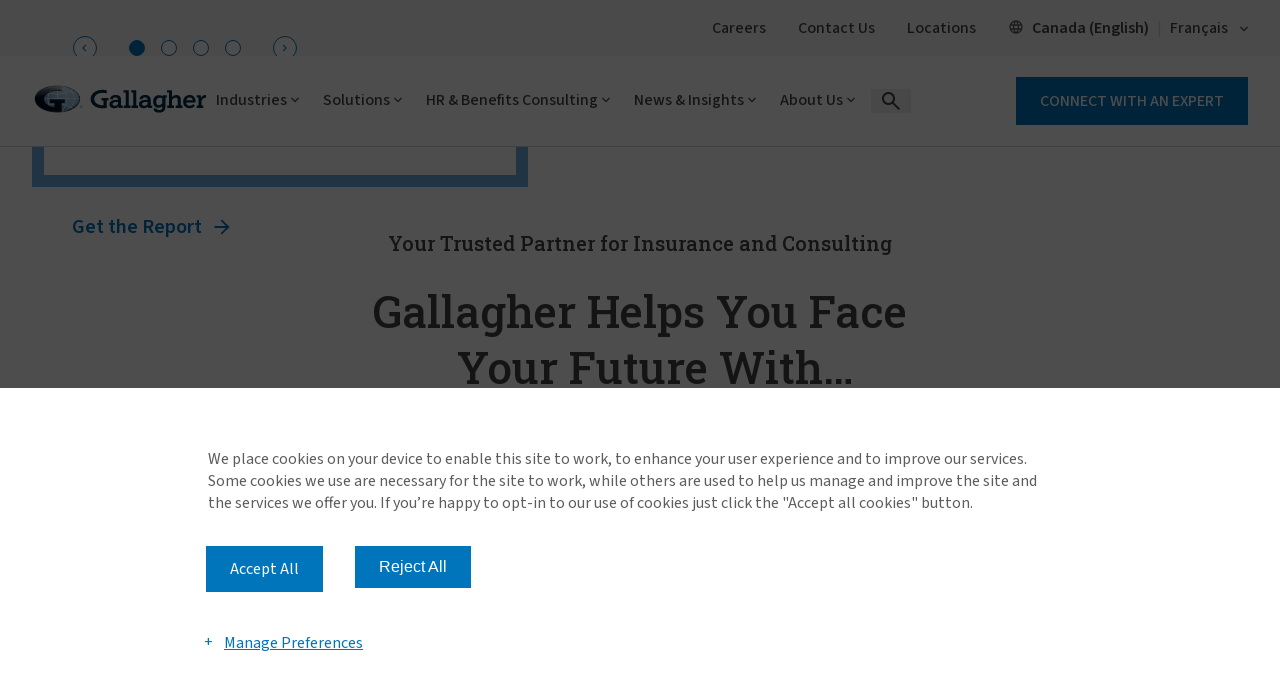

--- FILE ---
content_type: text/html; charset=utf-8
request_url: https://www.ajg.com/ca/
body_size: 34218
content:





<!DOCTYPE html>
<!--[if IE 9]><html lang="en" id="ie9" class="ie9 no-js">
<![endif]-->
<!--[if !IE]><!-->
<html class="no-js" lang="en">
<!--<![endif]-->
<head><script type="text/javascript">!function(){try{if("undefined"!=typeof sessionStorage){var e=sessionStorage.getItem("distil_referrer");(e||e==="")&&(Object.defineProperty(document,"referrer",{get:function(){return e}}),sessionStorage.removeItem("distil_referrer"))}}catch(e){}}();</script><script src="/sht-that-Dayes-A-feard-Rock-Whose-them-Wife-The-" async></script>
    <meta charset="utf-8" />
    <meta http-equiv="X-UA-Compatible" content="IE=edge" />
    <meta content="width=device-width, initial-scale=1.0" name="viewport" />
    
    <meta name="google-site-verification" content="M46T7EE4hNSuvNnro4jjZsZTLAikhmR0TK6SBoOYnJ4" />
    <meta name="google-site-verification" content="WAh-hS19RtuevwX8gHxxtwWn4uLVuQReBzkp7RW0S9E" />
    
    <link rel="preconnect" href="https://fonts.googleapis.com">
    <link rel="preconnect" href="https://fonts.gstatic.com" crossorigin>

    <!-- increase loading priority -->
    <link href="https://fonts.googleapis.com/css2?family=Noto+Sans+TC:wght@100..900&family=Sawarabi+Gothic&display=swap">
    <link href="https://fonts.googleapis.com/css2?family=Roboto+Slab:wght@100..900&display=swap" rel="stylesheet">
    <link href="https://fonts.googleapis.com/css2?family=Source+Sans+3:ital,wght@0,200..900;1,200..900&display=swap" rel="stylesheet">

<script type="text/javascript">window.ajgnav = [{"id":"F4F6F1BF-AD54-45E3-B82A-250B7678B534","PageTitle":"Industries","Description":"Gallagher teams are comprised of industry professionals with specialized experience related to specific industry risks, exposures and trends.","Target":"","IsListView":1,"URL":"","Level":0,"NavChild":[{"id":"7F4E7C79-F097-4F3F-8E77-0168A90CA26B","PageTitle":"Aerospace and Aviation","Description":"Tailored coverage for aircraft, liability and aviation-related operations and risks.","Target":"","IsListView":0,"URL":"","Level":1,"NavChild":[{"id":"23021460-C463-469B-B664-43E67894720E","PageTitle":"Aerospace and Aviation Insurance","Description":"Comprehensive aviation insurance solutions that protect aircraft, operations and personnel with tailored coverage and specialized risk management.","Target":"","IsListView":0,"URL":"https://www.ajg.com/ca/industries/aviation/","Level":2,"NavChild":null,"allchildLink":null}],"allchildLink":["https://www.ajg.com/ca/industries/aviation/"]},{"id":"C426C613-B63A-4A53-A22E-F8A88ED405F7","PageTitle":"Automotive and Dealership","Description":"Insurance and risk management solutions for Canadian dealerships' success.","Target":"","IsListView":0,"URL":"","Level":1,"NavChild":[{"id":"114CB4A5-74E7-4FA4-9B67-65BAB3B11247","PageTitle":"Automotive and Dealership Insurance","Description":"Property, liability, inventory and operational risk coverage for automotive dealerships.","Target":"","IsListView":0,"URL":"https://www.ajg.com/ca/industries/dealership-insurance/","Level":2,"NavChild":null,"allchildLink":null}],"allchildLink":["https://www.ajg.com/ca/industries/dealership-insurance/"]},{"id":"984E71DF-AE4C-42AB-BA23-E1E2E7D5EB9D","PageTitle":"Cannabis","Description":"Customized solutions for thriving Canadian cannabis businesses.","Target":"","IsListView":0,"URL":"","Level":1,"NavChild":[{"id":"C2088F1B-E136-4862-B088-2FBBF9BE70A8","PageTitle":"Cannabis Insurance","Description":"Comprehensive coverage including cultivation, distribution and liability for cannabis businesses.","Target":"","IsListView":0,"URL":"https://www.ajg.com/ca/industries/cannabis-insurance/","Level":2,"NavChild":null,"allchildLink":null}],"allchildLink":["https://www.ajg.com/ca/industries/cannabis-insurance/"]},{"id":"AD033953-4A5A-4CA6-857F-6234BDF89BBA","PageTitle":"Construction","Description":"Insurance and risk management programs for contractors, sub-contractors, engineering firms and asset owners.","Target":"","IsListView":0,"URL":"","Level":1,"NavChild":[{"id":"B97DB5B2-9994-4B41-BE42-70C76BE1E00B","PageTitle":"Construction Insurance","Description":"Specialized coverage for builders' risk, liability, equipment and project-specific risks.","Target":"","IsListView":0,"URL":"https://www.ajg.com/ca/industries/construction-insurance/","Level":2,"NavChild":null,"allchildLink":null},{"id":"6E233D2B-9D87-4928-A929-2068A9FEFF38","PageTitle":"Gallagher Build","Description":"Customized insurance and risk management solutions for the construction industry.","Target":"","IsListView":0,"URL":"https://www.ajg.com/ca/industries/construction-insurance/gallagher-build-construction-insurance-policies/","Level":2,"NavChild":null,"allchildLink":null},{"id":"E0140375-7472-4E68-8C43-BA720442E114","PageTitle":"Alberta Bonds Request","Description":"Providing quick access to surety bonds for contractors in Alberta.","Target":"","IsListView":0,"URL":"https://www.ajg.com/ca/industries/construction-insurance/alberta-bond-request/","Level":2,"NavChild":null,"allchildLink":null}],"allchildLink":["https://www.ajg.com/ca/industries/construction-insurance/","https://www.ajg.com/ca/industries/construction-insurance/gallagher-build-construction-insurance-policies/","https://www.ajg.com/ca/industries/construction-insurance/alberta-bond-request/"]},{"id":"08CD9F7C-6963-433E-8DA1-0008590DD527","PageTitle":"Energy","Description":"Comprehensive risk management strategies for the oil, gas and renewable energy sectors.","Target":"","IsListView":0,"URL":"","Level":1,"NavChild":[{"id":"4433F830-5A26-4551-8FAB-5FC945357E7C","PageTitle":"Energy Risk Management, Insurance and Consulting","Description":"Full-service energy risk services and strategies designed to meet the needs of clients, from single-location to multinational power and utilities.","Target":"","IsListView":0,"URL":"https://www.ajg.com/ca/industries/energy-risk-services/","Level":2,"NavChild":null,"allchildLink":null}],"allchildLink":["https://www.ajg.com/ca/industries/energy-risk-services/"]},{"id":"E2D6AF08-06DF-4CBC-912E-3567F1BB239D","PageTitle":"Media and Entertainment","Description":"Innovative solutions for enhancing Canadian entertainment industry operations.","Target":"","IsListView":0,"URL":"","Level":1,"NavChild":[{"id":"30BB3F45-1164-4413-AAA7-BC073FB06B58","PageTitle":"Media and Entertainment Insurance","Description":"Coverage spanning new media platforms through to major motion pictures.","Target":"","IsListView":0,"URL":"https://www.ajg.com/ca/industries/media-and-entertainment-insurance/","Level":2,"NavChild":null,"allchildLink":null}],"allchildLink":["https://www.ajg.com/ca/industries/media-and-entertainment-insurance/"]},{"id":"C72CC87E-94C3-452A-869B-D2E4EFDDDE78","PageTitle":"Financial Institutions","Description":"Risk management that covers the spectrum of financial entities.","Target":"","IsListView":0,"URL":"","Level":1,"NavChild":[{"id":"C8B73420-4B0F-477D-921C-2515E7E28D44","PageTitle":"Financial Institutions Insurance and Consulting","Description":"Insurance and consulting to help financial institutions protect their business from possible threats in a rapidly changing market.","Target":"","IsListView":0,"URL":"https://www.ajg.com/ca/industries/financial-institutions-insurance/","Level":2,"NavChild":null,"allchildLink":null}],"allchildLink":["https://www.ajg.com/ca/industries/financial-institutions-insurance/"]},{"id":"E3ACA4A5-6949-45C4-9C16-CE3AA7876471","PageTitle":"Fine Arts","Description":"Specialized insurance solutions for fine arts and collectibles.","Target":"","IsListView":0,"URL":"","Level":1,"NavChild":[{"id":"051E5710-6F11-4DC1-A429-F903D6664914","PageTitle":"Fine Arts Insurance","Description":"Tailored solutions that cover loss, damage and liability for art collections, galleries and exhibitions.","Target":"","IsListView":0,"URL":"https://www.ajg.com/ca/industries/fine-arts-insurance/","Level":2,"NavChild":null,"allchildLink":null}],"allchildLink":["https://www.ajg.com/ca/industries/fine-arts-insurance/"]},{"id":"3352119F-BA27-4FBD-BD6A-B67933AD59D1","PageTitle":"Healthcare and Life Science","Description":"Supportive solutions for hospitals, health systems, healthcare providers and biotech.","Target":"","IsListView":0,"URL":"","Level":1,"NavChild":[{"id":"9D094060-C735-4A15-B423-9D5C1578CDF7","PageTitle":"Healthcare and Life Sciences Insurance","Description":"Risk management and consulting solutions designed for medical and biotech sectors.","Target":"","IsListView":0,"URL":"https://www.ajg.com/ca/industries/healthcare-and-life-sciences-insurance/","Level":2,"NavChild":null,"allchildLink":null}],"allchildLink":["https://www.ajg.com/ca/industries/healthcare-and-life-sciences-insurance/"]},{"id":"F03B406B-E2F2-4047-9C67-131E4835B8D9","PageTitle":"Hospitality","Description":"Comprehensive insurance solutions for the hospitality industry's unique needs.","Target":"","IsListView":0,"URL":"","Level":1,"NavChild":[{"id":"58F29BE2-F357-4932-9CDD-8B0324B59B9F","PageTitle":"Hospitality Insurance and Consulting","Description":"Property, liability, business interruption and operation risk coverage for hotels and restaurants.","Target":"","IsListView":0,"URL":"https://www.ajg.com/ca/industries/hospitality-insurance/","Level":2,"NavChild":null,"allchildLink":null}],"allchildLink":["https://www.ajg.com/ca/industries/hospitality-insurance/"]},{"id":"6EC9480F-6E97-430E-909B-8B6CCC7E7880","PageTitle":"Land Suveyors","Description":"Tailored insurance solutions for land surveyors' professional risks.","Target":"","IsListView":0,"URL":"","Level":1,"NavChild":[{"id":"D27AC2F3-CCAA-4C09-83A3-545FFFDEE9C8","PageTitle":"Land Surveyors' Insurance","Description":"Professional liability, equipment and general liability solutions designed for surveying professionals.","Target":"","IsListView":0,"URL":"https://www.ajg.com/ca/industries/land-surveyors-insurance/","Level":2,"NavChild":null,"allchildLink":null}],"allchildLink":["https://www.ajg.com/ca/industries/land-surveyors-insurance/"]},{"id":"28AA0089-4161-4428-A3B8-98D541517C8A","PageTitle":"Manufacturing","Description":"Evolving solutions for clients at every stop along the global supply chain.","Target":"","IsListView":0,"URL":"","Level":1,"NavChild":[{"id":"3BDE3EC2-B6FC-4249-B94C-81B76A778A3D","PageTitle":"Manufacturing Insurance and Risk Management","Description":"Coverage for manufacturing, covering property, liability and business interruption risks.","Target":"","IsListView":0,"URL":"https://www.ajg.com/ca/industries/manufacturing-insurance/","Level":2,"NavChild":null,"allchildLink":null}],"allchildLink":["https://www.ajg.com/ca/industries/manufacturing-insurance/"]},{"id":"5415CD8C-EB36-485C-9659-5916FD5257A9","PageTitle":"Mergers and Acquisitions","Description":"Specialized insurance solutions for mergers and acquisitions risk management.","Target":"","IsListView":0,"URL":"","Level":1,"NavChild":[{"id":"6ED0E8C7-1883-414B-90E4-D7413393B67E","PageTitle":"Mergers and Acquisitions Insurance","Description":"Comprehensive solutions, including representations, warranties and indemnity coverage for transaction risks.","Target":"","IsListView":0,"URL":"https://www.ajg.com/ca/industries/mergers-and-acquisitions-insurance/","Level":2,"NavChild":null,"allchildLink":null}],"allchildLink":["https://www.ajg.com/ca/industries/mergers-and-acquisitions-insurance/"]},{"id":"5E78CAD9-B6C2-4E4A-8D46-73E806118469","PageTitle":"Nonprofit","Description":"Resourceful solutions to help charitable organizations fulfill their missions.","Target":"","IsListView":0,"URL":"","Level":1,"NavChild":[{"id":"A8CCE7A2-5336-4160-89CE-858F0478B464","PageTitle":"Nonprofit Insurance","Description":"Customized protection for not-for-profits, spanning liability, property, and directors and officers (D&O) risks.","Target":"","IsListView":0,"URL":"https://www.ajg.com/ca/industries/not-for-profit-insurance/","Level":2,"NavChild":null,"allchildLink":null}],"allchildLink":["https://www.ajg.com/ca/industries/not-for-profit-insurance/"]},{"id":"4FB250C7-801A-4C7C-B01D-9010FA9432CE","PageTitle":"Public Sector and Education","Description":"Solutions designed for the public sector and education.","Target":"","IsListView":0,"URL":"","Level":1,"NavChild":[{"id":"33FA5DEB-F471-4D94-8289-20D2D79BF856","PageTitle":"Public Sector and Education Insurance","Description":"Insurance and risk management solutions that help schools operate efficiently.","Target":"","IsListView":0,"URL":"https://www.ajg.com/ca/industries/public-sector-and-eduction-insurance/","Level":2,"NavChild":null,"allchildLink":null}],"allchildLink":["https://www.ajg.com/ca/industries/public-sector-and-eduction-insurance/"]},{"id":"9ED9D72D-5F4F-4E93-897B-F1CABD622EE6","PageTitle":"Real Estate","Description":"Resilient solutions to help limit exposures and maximize return on property investments.","Target":"","IsListView":0,"URL":"","Level":1,"NavChild":[{"id":"484EC48E-4775-4464-A614-DE0A9B9F4B1F","PageTitle":"Real Estate Insurance","Description":"Tailored insurance programs for commercial and residential properties across every asset class.","Target":"","IsListView":0,"URL":"https://www.ajg.com/ca/industries/real-estate-insurance/","Level":2,"NavChild":null,"allchildLink":null}],"allchildLink":["https://www.ajg.com/ca/industries/real-estate-insurance/"]},{"id":"47790DF7-25E8-40C3-8D0C-39A296F817C2","PageTitle":"Sports and Fitness","Description":"Comprehensive risk management for sports and fitness sectors.","Target":"","IsListView":0,"URL":"","Level":1,"NavChild":[{"id":"CDE15CC0-71E8-438C-A286-5C01C4A523DB","PageTitle":"Sports and Fitness Insurance","Description":"Risk management solutions to minimize liability, accident and property risks for organizations and facilities.","Target":"","IsListView":0,"URL":"https://www.ajg.com/ca/industries/sports-and-fitness-insurance/","Level":2,"NavChild":null,"allchildLink":null}],"allchildLink":["https://www.ajg.com/ca/industries/sports-and-fitness-insurance/"]},{"id":"331876C6-6FF4-4142-9999-2F1D836799B6","PageTitle":"Transportation","Description":"Customized insurance solutions for the transportation industry's unique risks.","Target":"","IsListView":0,"URL":"","Level":1,"NavChild":[{"id":"5110EAD3-A07C-4A9F-ABB3-C404A430A394","PageTitle":"Transportation Insurance","Description":"Data-driven risk management solutions spanning the spectrum of the transportation industry.","Target":"","IsListView":0,"URL":"https://www.ajg.com/ca/industries/transportation-insurance/","Level":2,"NavChild":null,"allchildLink":null},{"id":"DCE5E7D2-25F7-48BE-99AD-C061C4E55CB1","PageTitle":"Transportation Training Courses","Description":"Programs to enhance driver safety, compliance and risk management for transportation professionals.","Target":"","IsListView":0,"URL":"https://www.ajg.com/ca/industries/transportation-insurance/transportation-training-courses/","Level":2,"NavChild":null,"allchildLink":null}],"allchildLink":["https://www.ajg.com/ca/industries/transportation-insurance/","https://www.ajg.com/ca/industries/transportation-insurance/transportation-training-courses/"]}],"allchildLink":["https://www.ajg.com/ca/industries/aviation/","https://www.ajg.com/ca/industries/dealership-insurance/","https://www.ajg.com/ca/industries/cannabis-insurance/","https://www.ajg.com/ca/industries/construction-insurance/","https://www.ajg.com/ca/industries/construction-insurance/gallagher-build-construction-insurance-policies/","https://www.ajg.com/ca/industries/construction-insurance/alberta-bond-request/","https://www.ajg.com/ca/industries/energy-risk-services/","https://www.ajg.com/ca/industries/media-and-entertainment-insurance/","https://www.ajg.com/ca/industries/financial-institutions-insurance/","https://www.ajg.com/ca/industries/fine-arts-insurance/","https://www.ajg.com/ca/industries/healthcare-and-life-sciences-insurance/","https://www.ajg.com/ca/industries/hospitality-insurance/","https://www.ajg.com/ca/industries/land-surveyors-insurance/","https://www.ajg.com/ca/industries/manufacturing-insurance/","https://www.ajg.com/ca/industries/mergers-and-acquisitions-insurance/","https://www.ajg.com/ca/industries/not-for-profit-insurance/","https://www.ajg.com/ca/industries/public-sector-and-eduction-insurance/","https://www.ajg.com/ca/industries/real-estate-insurance/","https://www.ajg.com/ca/industries/sports-and-fitness-insurance/","https://www.ajg.com/ca/industries/transportation-insurance/","https://www.ajg.com/ca/industries/transportation-insurance/transportation-training-courses/"]},{"id":"E2DA603D-31A9-4334-80F1-2BEAB4D7B8B5","PageTitle":"Solutions","Description":"Innovative and adaptive, our industry-leading insurance, risk management and consulting solutions help you anticipate potential risks and proactively address challenges.","Target":"","IsListView":0,"URL":"","Level":0,"NavChild":[{"id":"BA630705-A139-40B9-AD4A-1B078AD82ABE","PageTitle":"Commercial Insurance","Description":"Comprehensive insurance solutions for diverse industries and businesses in Canada.","Target":"","IsListView":1,"URL":"","Level":1,"NavChild":[{"id":"E2BB22DB-560C-4D6A-8F36-647739023AF9","PageTitle":"Business Interruption","Description":"","Target":"","IsListView":1,"URL":"https://www.ajg.com/ca/insurance/commercial-insurance/business-interruption-insurance/","Level":2,"NavChild":null,"allchildLink":null},{"id":"A22DE94A-4807-435A-A502-28F9CBF33382","PageTitle":"Commercial Auto","Description":"","Target":"","IsListView":1,"URL":"https://www.ajg.com/ca/insurance/commercial-insurance/commercial-auto-insurance/","Level":2,"NavChild":null,"allchildLink":null},{"id":"32B9EEB3-993C-4274-BCE4-0909B99561E0","PageTitle":"Commercial General Liability","Description":"","Target":"","IsListView":1,"URL":"https://www.ajg.com/ca/insurance/commercial-insurance/commercial-general-liability/","Level":2,"NavChild":null,"allchildLink":null},{"id":"CEE572CD-63BB-4E1A-9A95-932A45F9B4C5","PageTitle":"Commercial Property","Description":"","Target":"","IsListView":1,"URL":"https://www.ajg.com/ca/insurance/commercial-insurance/commercial-property-insurance/","Level":2,"NavChild":null,"allchildLink":null},{"id":"3B08CFDB-8030-463C-B680-2A420260F845","PageTitle":"Cyber Liability","Description":"","Target":"","IsListView":1,"URL":"https://www.ajg.com/ca/insurance/commercial-insurance/cyber-liability-insurance/","Level":2,"NavChild":null,"allchildLink":null},{"id":"F07ECED1-6C03-44E0-BDDB-2BA9061E1555","PageTitle":"Directors and Officers (D&O)","Description":"","Target":"","IsListView":1,"URL":"https://www.ajg.com/ca/insurance/commercial-insurance/directors-officers-insurance/","Level":2,"NavChild":null,"allchildLink":null},{"id":"6D383D77-4083-49D0-8E0D-FA8DB5502A67","PageTitle":"Employment Practices Liability","Description":"","Target":"","IsListView":1,"URL":"https://www.ajg.com/ca/insurance/commercial-insurance/employment-practices-liability-insurance/","Level":2,"NavChild":null,"allchildLink":null},{"id":"45616FBB-334B-4223-85DE-87408CBFBE10","PageTitle":"Environmental Liability","Description":"","Target":"","IsListView":1,"URL":"https://www.ajg.com/ca/insurance/commercial-insurance/environmental-liability-insurance/","Level":2,"NavChild":null,"allchildLink":null},{"id":"114B9FAE-29B9-4CCA-A389-53560EC9E186","PageTitle":"Professional Liability","Description":"","Target":"","IsListView":1,"URL":"https://www.ajg.com/ca/insurance/commercial-insurance/professional-liability-insurance/","Level":2,"NavChild":null,"allchildLink":null},{"id":"4702DBE5-00DF-4BE2-85BE-B67C3521C241","PageTitle":"Sustainable Transactions","Description":"","Target":"","IsListView":1,"URL":"https://www.ajg.com/ca/insurance/commercial-insurance/sustainable-transactions-insurance/","Level":2,"NavChild":null,"allchildLink":null},{"id":"3749272D-1144-4C23-88BD-39D0A81EB132","PageTitle":"Tax Liability","Description":"","Target":"","IsListView":1,"URL":"https://www.ajg.com/ca/insurance/commercial-insurance/tax-liability-insurance/","Level":2,"NavChild":null,"allchildLink":null}],"allchildLink":["https://www.ajg.com/ca/insurance/commercial-insurance/business-interruption-insurance/","https://www.ajg.com/ca/insurance/commercial-insurance/commercial-auto-insurance/","https://www.ajg.com/ca/insurance/commercial-insurance/commercial-general-liability/","https://www.ajg.com/ca/insurance/commercial-insurance/commercial-property-insurance/","https://www.ajg.com/ca/insurance/commercial-insurance/cyber-liability-insurance/","https://www.ajg.com/ca/insurance/commercial-insurance/directors-officers-insurance/","https://www.ajg.com/ca/insurance/commercial-insurance/employment-practices-liability-insurance/","https://www.ajg.com/ca/insurance/commercial-insurance/environmental-liability-insurance/","https://www.ajg.com/ca/insurance/commercial-insurance/professional-liability-insurance/","https://www.ajg.com/ca/insurance/commercial-insurance/sustainable-transactions-insurance/","https://www.ajg.com/ca/insurance/commercial-insurance/tax-liability-insurance/"]},{"id":"32A00019-C3DE-4D14-AFF1-28A1ED84F4E6","PageTitle":"Data and Analytics Consulting","Description":"Risk insights, benchmarking and informed decision-making for businesses.","Target":"","IsListView":0,"URL":"","Level":1,"NavChild":[{"id":"F2941D4C-D524-4A63-BD2E-D0DA15D9BB82","PageTitle":"Gallagher Drive® Data and Analytics","Description":"We delve into your data and leverage our rich in-house data sets to create actionable insights to better manage your total cost of risk.","Target":"","IsListView":0,"URL":"https://www.ajg.com/ca/insurance/data-and-analytics-consulting/","Level":2,"NavChild":null,"allchildLink":null}],"allchildLink":["https://www.ajg.com/ca/insurance/data-and-analytics-consulting/"]},{"id":"906CDAD8-A4F3-41A0-ADD6-AFBC460BC098","PageTitle":"Insurance Claims Management","Description":"Efficient claims management solutions to streamline insurance processes effectively.","Target":"","IsListView":0,"URL":"","Level":1,"NavChild":[{"id":"609AB8B5-EA0D-4BDD-AB01-F38BBA035B08","PageTitle":"Claims Advocacy","Description":"Ensures fair settlements, policy compliance and specialized support throughout the claims process.","Target":"","IsListView":0,"URL":"https://www.ajg.com/ca/insurance/insurance-claims-management/claims-advocacy/","Level":2,"NavChild":null,"allchildLink":null},{"id":"D1DEEE8D-F870-4969-B919-9D14C1ABE4BC","PageTitle":"Commercial Insurance Claims Contacts","Description":"Commercial carriers and claims contacts for your commercial business.","Target":"","IsListView":0,"URL":"https://www.ajg.com/ca/insurance/insurance-claims-management/business-insurance-claims-contacts/","Level":2,"NavChild":null,"allchildLink":null},{"id":"D06AFFA9-2EA3-4B05-8623-773B6C06CB18","PageTitle":"Small Business Insurance Claims Contacts","Description":"Insurance carriers and claims contacts for the needs of your small business.","Target":"","IsListView":0,"URL":"https://www.ajg.com/ca/insurance/insurance-claims-management/small-business-insurance-claims-contacts/","Level":2,"NavChild":null,"allchildLink":null},{"id":"AEE280E6-E97B-41CE-9D1E-582A9AA58A09","PageTitle":"Personal Home and Auto Insurance Claims Contacts","Description":"Carriers and contact information for your home and property insurance claims.","Target":"","IsListView":0,"URL":"https://www.ajg.com/ca/insurance/insurance-claims-management/home-property-insurance-claims-contacts/","Level":2,"NavChild":null,"allchildLink":null}],"allchildLink":["https://www.ajg.com/ca/insurance/insurance-claims-management/claims-advocacy/","https://www.ajg.com/ca/insurance/insurance-claims-management/business-insurance-claims-contacts/","https://www.ajg.com/ca/insurance/insurance-claims-management/small-business-insurance-claims-contacts/","https://www.ajg.com/ca/insurance/insurance-claims-management/home-property-insurance-claims-contacts/"]},{"id":"BC8168A7-66DC-466F-8B1D-6B5E812B9484","PageTitle":"Personal Lines","Description":"Comprehensive personal insurance solutions tailored to individual needs.","Target":"","IsListView":0,"URL":"","Level":1,"NavChild":[{"id":"082FF9BC-AC05-470F-85B8-A60479DA2422","PageTitle":"Auto","Description":"Customized solutions that cover liability, collision, comprehensive and more for personal vehicles.","Target":"","IsListView":0,"URL":"https://www.ajg.com/ca/insurance/personal-lines-insurance/auto-insurance/","Level":2,"NavChild":null,"allchildLink":null},{"id":"15CA9E0C-D615-4DED-AC49-608A8AEE5D0D","PageTitle":"Home","Description":"Comprehensive protection for homeowners and renters.","Target":"","IsListView":0,"URL":"https://www.ajg.com/ca/insurance/personal-lines-insurance/home-insurance/","Level":2,"NavChild":null,"allchildLink":null},{"id":"A3BE4E57-1AFE-4F47-9759-C3737437B12F","PageTitle":"Group Home and Auto","Description":"Tailored coverage, discounts and flexible options for members of organizations and associations.","Target":"","IsListView":0,"URL":"https://www.ajg.com/ca/insurance/personal-lines-insurance/group-home-and-auto-insurance/","Level":2,"NavChild":null,"allchildLink":null},{"id":"D2BAABF2-1A37-4D49-BE83-FF7479FACAD3","PageTitle":"Marine","Description":"Cargo, hull, liability and logistics coverage for comprehensive maritime protection.","Target":"","IsListView":0,"URL":"https://www.ajg.com/ca/insurance/personal-lines-insurance/marine-insurance/","Level":2,"NavChild":null,"allchildLink":null},{"id":"8240D4F0-96C7-4A8B-8CC8-2540A1CCD730","PageTitle":"Private Client Insurance Services","Description":"Personalized coverage for high-value homes, vehicles, art and personal liability.","Target":"","IsListView":0,"URL":"https://www.ajg.com/ca/insurance/personal-lines-insurance/private-client-insurance-services/","Level":2,"NavChild":null,"allchildLink":null},{"id":"C0F47172-94BD-4BD6-B5F8-24A36D0A9B4B","PageTitle":"Gallagher Go Mobile App","Description":"Easy access to insurance documents, claims and policy management while you're on the go.","Target":"","IsListView":0,"URL":"https://www.ajg.com/ca/insurance/personal-lines-insurance/gallagher-go-mobile-app/","Level":2,"NavChild":null,"allchildLink":null}],"allchildLink":["https://www.ajg.com/ca/insurance/personal-lines-insurance/auto-insurance/","https://www.ajg.com/ca/insurance/personal-lines-insurance/home-insurance/","https://www.ajg.com/ca/insurance/personal-lines-insurance/group-home-and-auto-insurance/","https://www.ajg.com/ca/insurance/personal-lines-insurance/marine-insurance/","https://www.ajg.com/ca/insurance/personal-lines-insurance/private-client-insurance-services/","https://www.ajg.com/ca/insurance/personal-lines-insurance/gallagher-go-mobile-app/"]},{"id":"5EB9E760-D25F-42CB-9CE8-BC0FEC480771","PageTitle":"Specialty Insurance Programs","Description":"Customized insurance solutions for niche markets and industries.","Target":"","IsListView":1,"URL":"","Level":1,"NavChild":[{"id":"2CF1B739-D7E9-4850-AA93-7A67F9E7DFD8","PageTitle":"AOLS Surveyors First","Description":"","Target":"","IsListView":1,"URL":"https://www.ajg.com/ca/insurance/programs-partnerships/aols-surveyors-first-insurance/","Level":2,"NavChild":null,"allchildLink":null},{"id":"3CE997DD-8EAC-4DEF-A472-23D8F59391AB","PageTitle":"Early Years Child Care Program","Description":"","Target":"","IsListView":0,"URL":"https://www.ajg.com/ca/insurance/programs-partnerships/early-years/","Level":2,"NavChild":null,"allchildLink":null},{"id":"EE9E1394-EF42-4F0B-B7FF-D7971D9840A0","PageTitle":"SEIU Healthcare Insurance","Description":"","Target":"","IsListView":0,"URL":"https://www.ajg.com/ca/insurance/programs-partnerships/seiu-healthcare-insurance/","Level":2,"NavChild":null,"allchildLink":null},{"id":"2D4EA5D5-05E5-49A0-870D-441201DF98DA","PageTitle":"Bakery","Description":"","Target":"","IsListView":1,"URL":"https://www.ajg.com/ca/insurance/programs-partnerships/bakery-insurance/","Level":2,"NavChild":null,"allchildLink":null},{"id":"DD100CF6-776F-47B3-80A8-1D0119DA8881","PageTitle":"Baptist Church","Description":"","Target":"","IsListView":1,"URL":"https://www.ajg.com/ca/insurance/programs-partnerships/baptist-church-insurance/","Level":2,"NavChild":null,"allchildLink":null},{"id":"D04E2396-0E95-4EC6-908A-9E71EE965597","PageTitle":"Camping Associations Insurance ","Description":"","Target":"","IsListView":0,"URL":"https://www.ajg.com/ca/insurance/programs-partnerships/camping-associations-insurance/","Level":2,"NavChild":null,"allchildLink":null},{"id":"750B41CF-CAEB-4FBF-933D-C3447AF48439","PageTitle":"Cycling Canada","Description":"","Target":"","IsListView":1,"URL":"https://www.ajg.com/ca/insurance/programs-partnerships/cycling-canada-insurance-program/","Level":2,"NavChild":null,"allchildLink":null},{"id":"54314F5B-4883-4480-BB79-71ADAE1B8ADB","PageTitle":"canfitpro","Description":"","Target":"","IsListView":1,"URL":"https://www.ajg.com/ca/insurance/programs-partnerships/canfitpro/","Level":2,"NavChild":null,"allchildLink":null},{"id":"AF7DC65E-DCA1-4103-B390-E5D73E2DE4B8","PageTitle":"Catholic Parishes Ontario","Description":"","Target":"","IsListView":1,"URL":"https://www.ajg.com/ca/insurance/programs-partnerships/catholic-parishes-ontario/","Level":2,"NavChild":null,"allchildLink":null},{"id":"A0F910D5-A24B-4AF7-85B7-30435B3265BF","PageTitle":"Insurance Brokers Professional Liability","Description":"","Target":"","IsListView":1,"URL":"https://www.ajg.com/ca/insurance/programs-partnerships/professional-liability-insurance-for-insurance-brokers/","Level":2,"NavChild":null,"allchildLink":null},{"id":"C484E748-311A-4BED-96BF-880FEE4A80F6","PageTitle":"Insurance for Independent Contractors","Description":"","Target":"","IsListView":1,"URL":"https://www.ajg.com/ca/insurance/programs-partnerships/insurance-for-independent-contractors/","Level":2,"NavChild":null,"allchildLink":null},{"id":"57B8B1EF-23A2-4F2B-899D-FFE259592F01","PageTitle":"HPD Group Insurance","Description":"","Target":"","IsListView":1,"URL":"https://www.ajg.com/ca/insurance/programs-partnerships/hpd-group-insurance/","Level":2,"NavChild":null,"allchildLink":null},{"id":"DA74D003-0F77-44E7-AEE8-5A2013272232","PageTitle":"Surveyors Professional Liability","Description":"","Target":"","IsListView":1,"URL":"https://www.ajg.com/ca/insurance/programs-partnerships/surveyors-professional-liability-insurance/","Level":2,"NavChild":null,"allchildLink":null},{"id":"45143199-92E9-46A0-81C4-DCFBA2ADD0D8","PageTitle":"Toronto Catholic District School Board","Description":"","Target":"","IsListView":1,"URL":"https://www.ajg.com/ca/insurance/programs-partnerships/toronto-catholic-district-school-board/","Level":2,"NavChild":null,"allchildLink":null},{"id":"A2E526CD-5D5B-4958-9E11-54D404FA7120","PageTitle":"Yoga Alliance","Description":"","Target":"","IsListView":1,"URL":"https://www.ajg.com/ca/insurance/programs-partnerships/yoga-alliance/","Level":2,"NavChild":null,"allchildLink":null},{"id":"A7D03432-B14D-4754-A395-BCC14CB0984A","PageTitle":"Yogafit Member Program","Description":"","Target":"","IsListView":1,"URL":"https://www.ajg.com/ca/insurance/programs-partnerships/yogafit-member-program/","Level":2,"NavChild":null,"allchildLink":null}],"allchildLink":["https://www.ajg.com/ca/insurance/programs-partnerships/aols-surveyors-first-insurance/","https://www.ajg.com/ca/insurance/programs-partnerships/early-years/","https://www.ajg.com/ca/insurance/programs-partnerships/seiu-healthcare-insurance/","https://www.ajg.com/ca/insurance/programs-partnerships/bakery-insurance/","https://www.ajg.com/ca/insurance/programs-partnerships/baptist-church-insurance/","https://www.ajg.com/ca/insurance/programs-partnerships/camping-associations-insurance/","https://www.ajg.com/ca/insurance/programs-partnerships/cycling-canada-insurance-program/","https://www.ajg.com/ca/insurance/programs-partnerships/canfitpro/","https://www.ajg.com/ca/insurance/programs-partnerships/catholic-parishes-ontario/","https://www.ajg.com/ca/insurance/programs-partnerships/professional-liability-insurance-for-insurance-brokers/","https://www.ajg.com/ca/insurance/programs-partnerships/insurance-for-independent-contractors/","https://www.ajg.com/ca/insurance/programs-partnerships/hpd-group-insurance/","https://www.ajg.com/ca/insurance/programs-partnerships/surveyors-professional-liability-insurance/","https://www.ajg.com/ca/insurance/programs-partnerships/toronto-catholic-district-school-board/","https://www.ajg.com/ca/insurance/programs-partnerships/yoga-alliance/","https://www.ajg.com/ca/insurance/programs-partnerships/yogafit-member-program/"]},{"id":"30BE162B-3BD1-43A2-BA42-719E0D19A81A","PageTitle":"Multinational","Description":"Global insurance solutions for multinational businesses' complex needs.","Target":"","IsListView":0,"URL":"","Level":1,"NavChild":[{"id":"0D8C9DFA-000C-4990-B902-F19AD5E66DD6","PageTitle":"Multinational Insurance","Description":"Comprehensive risk management and coverage solutions for international businesses.","Target":"","IsListView":0,"URL":"https://www.ajg.com/ca/insurance/multinational-insurance/","Level":2,"NavChild":null,"allchildLink":null}],"allchildLink":["https://www.ajg.com/ca/insurance/multinational-insurance/"]},{"id":"C1528096-B5A2-4B57-9232-C2209B3D80B7","PageTitle":"Small Business","Description":"Customized insurance solutions to protect and grow small businesses.","Target":"","IsListView":0,"URL":"","Level":1,"NavChild":[{"id":"437E4C13-14C8-49B6-8986-AECD8FB868BA","PageTitle":"Small Business","Description":"Insurance coverages and solutions for all aspects of small business and small business owners.","Target":"","IsListView":0,"URL":"https://www.ajg.com/ca/insurance/small-business/small-business-insurance/","Level":2,"NavChild":null,"allchildLink":null},{"id":"FB0487CD-AFCD-41D2-9EC8-3ED2BE7D6DE2","PageTitle":"Gallagher Perks","Description":"As a Gallagher Small Business client, enjoy exclusive discounts and savings from our Gallagher Perks partners.","Target":"","IsListView":0,"URL":"https://gallagherperks.ca/","Level":2,"NavChild":null,"allchildLink":null}],"allchildLink":["https://www.ajg.com/ca/insurance/small-business/small-business-insurance/","https://gallagherperks.ca/"]},{"id":"03CD91D1-D1FC-4037-A8BD-FEA283B790E5","PageTitle":"Travel","Description":"Comprehensive travel protection for Canadians' global adventures and emergencies.","Target":"","IsListView":0,"URL":"","Level":1,"NavChild":[{"id":"89F083BE-E016-456B-A526-B478A419CDB9","PageTitle":"Travel Insurance","Description":"Customized solutions that cover medical emergencies, trip cancellations and disruptions for travelers worldwide.","Target":"","IsListView":0,"URL":"https://www.ajg.com/ca/insurance/travel-insurance/","Level":2,"NavChild":null,"allchildLink":null}],"allchildLink":["https://www.ajg.com/ca/insurance/travel-insurance/"]}],"allchildLink":["https://www.ajg.com/ca/insurance/commercial-insurance/business-interruption-insurance/","https://www.ajg.com/ca/insurance/commercial-insurance/commercial-auto-insurance/","https://www.ajg.com/ca/insurance/commercial-insurance/commercial-general-liability/","https://www.ajg.com/ca/insurance/commercial-insurance/commercial-property-insurance/","https://www.ajg.com/ca/insurance/commercial-insurance/cyber-liability-insurance/","https://www.ajg.com/ca/insurance/commercial-insurance/directors-officers-insurance/","https://www.ajg.com/ca/insurance/commercial-insurance/employment-practices-liability-insurance/","https://www.ajg.com/ca/insurance/commercial-insurance/environmental-liability-insurance/","https://www.ajg.com/ca/insurance/commercial-insurance/professional-liability-insurance/","https://www.ajg.com/ca/insurance/commercial-insurance/sustainable-transactions-insurance/","https://www.ajg.com/ca/insurance/commercial-insurance/tax-liability-insurance/","https://www.ajg.com/ca/insurance/data-and-analytics-consulting/","https://www.ajg.com/ca/insurance/insurance-claims-management/claims-advocacy/","https://www.ajg.com/ca/insurance/insurance-claims-management/business-insurance-claims-contacts/","https://www.ajg.com/ca/insurance/insurance-claims-management/small-business-insurance-claims-contacts/","https://www.ajg.com/ca/insurance/insurance-claims-management/home-property-insurance-claims-contacts/","https://www.ajg.com/ca/insurance/personal-lines-insurance/auto-insurance/","https://www.ajg.com/ca/insurance/personal-lines-insurance/home-insurance/","https://www.ajg.com/ca/insurance/personal-lines-insurance/group-home-and-auto-insurance/","https://www.ajg.com/ca/insurance/personal-lines-insurance/marine-insurance/","https://www.ajg.com/ca/insurance/personal-lines-insurance/private-client-insurance-services/","https://www.ajg.com/ca/insurance/personal-lines-insurance/gallagher-go-mobile-app/","https://www.ajg.com/ca/insurance/programs-partnerships/aols-surveyors-first-insurance/","https://www.ajg.com/ca/insurance/programs-partnerships/early-years/","https://www.ajg.com/ca/insurance/programs-partnerships/seiu-healthcare-insurance/","https://www.ajg.com/ca/insurance/programs-partnerships/bakery-insurance/","https://www.ajg.com/ca/insurance/programs-partnerships/baptist-church-insurance/","https://www.ajg.com/ca/insurance/programs-partnerships/camping-associations-insurance/","https://www.ajg.com/ca/insurance/programs-partnerships/cycling-canada-insurance-program/","https://www.ajg.com/ca/insurance/programs-partnerships/canfitpro/","https://www.ajg.com/ca/insurance/programs-partnerships/catholic-parishes-ontario/","https://www.ajg.com/ca/insurance/programs-partnerships/professional-liability-insurance-for-insurance-brokers/","https://www.ajg.com/ca/insurance/programs-partnerships/insurance-for-independent-contractors/","https://www.ajg.com/ca/insurance/programs-partnerships/hpd-group-insurance/","https://www.ajg.com/ca/insurance/programs-partnerships/surveyors-professional-liability-insurance/","https://www.ajg.com/ca/insurance/programs-partnerships/toronto-catholic-district-school-board/","https://www.ajg.com/ca/insurance/programs-partnerships/yoga-alliance/","https://www.ajg.com/ca/insurance/programs-partnerships/yogafit-member-program/","https://www.ajg.com/ca/insurance/multinational-insurance/","https://www.ajg.com/ca/insurance/small-business/small-business-insurance/","https://gallagherperks.ca/","https://www.ajg.com/ca/insurance/travel-insurance/"]},{"id":"72B3AF6E-D829-44A6-8703-1265A7D6A330","PageTitle":"HR & Benefits Consulting","Description":"Gallagher’s comprehensive approach to benefits, compensation, retirement, employee communication and workplace culture aligns your human capital strategy with your overall business goals.","Target":"","IsListView":0,"URL":"","Level":0,"NavChild":[{"id":"D2AA2D9B-DC94-4312-B785-61777ED11DFC","PageTitle":"Benefits Consulting Services","Description":"Support employees' wellbeing to help them grow, plan for the future and contribute their best to your organization and themselves.","Target":"","IsListView":0,"URL":"","Level":1,"NavChild":[{"id":"16A5C6FE-A32B-40C3-B8C3-0E4813E5DAFE","PageTitle":"Absence and Disability Management","Description":"Optimizes absence and disability management, enhancing employee support and reducing organizational costs.","Target":"","IsListView":0,"URL":"https://www.ajg.com/ca/services/absence-and-disability-management-consulting/","Level":2,"NavChild":null,"allchildLink":null},{"id":"D5FCE1B4-C139-4244-9CD2-92361FE6AFDD","PageTitle":"Benefits Actuarial","Description":"Helping you manage the risk and costs of your benefits plan.","Target":"","IsListView":0,"URL":"https://www.ajg.com/ca/services/benefits-actuarial-consulting/","Level":2,"NavChild":null,"allchildLink":null},{"id":"9BBB3061-A216-4527-AF7C-1084F181264C","PageTitle":"Employee Benefits","Description":"Strategic solutions for designing, implementing and managing cost-effective benefits programs.","Target":"","IsListView":0,"URL":"https://www.ajg.com/ca/services/employee-benefits-consulting/","Level":2,"NavChild":null,"allchildLink":null},{"id":"71A963E6-1464-4C65-8101-ED3BBBB09B8B","PageTitle":"Gallagher Drive® People Data and Analytics","Description":"Propriety data and analytics solutions providing insights that optimize your people strategy and overall costs.","Target":"","IsListView":0,"URL":"https://www.ajg.com/ca/insurance/data-and-analytics-consulting/","Level":2,"NavChild":null,"allchildLink":null},{"id":"67D68E35-5EBF-4B77-925D-ED3F4C8041BF","PageTitle":"Individual Insurance","Description":"Personalized advice and solutions to safeguard personal assets, health and financial wellbeing.","Target":"","IsListView":0,"URL":"https://www.ajg.com/ca/services/individual-insurance/","Level":2,"NavChild":null,"allchildLink":null},{"id":"1F5B572F-C2B3-4BDE-9F8B-E9D6DED646A8","PageTitle":"Physical and Emotional Wellbeing","Description":"Provides right-sized solutions to cultivate a more supportive workplace.","Target":"","IsListView":0,"URL":"https://www.ajg.com/ca/services/physical-and-emotional-wellbeing-consulting/","Level":2,"NavChild":null,"allchildLink":null},{"id":"510C85E4-2707-498C-8333-2CE00F5D89FF","PageTitle":"Voluntary Benefits Consulting","Description":"Streamlined solutions that support employees and align with business objectives.","Target":"","IsListView":0,"URL":"https://www.ajg.com/ca/services/voluntary-benefits-consulting/","Level":2,"NavChild":null,"allchildLink":null}],"allchildLink":["https://www.ajg.com/ca/services/absence-and-disability-management-consulting/","https://www.ajg.com/ca/services/benefits-actuarial-consulting/","https://www.ajg.com/ca/services/employee-benefits-consulting/","https://www.ajg.com/ca/insurance/data-and-analytics-consulting/","https://www.ajg.com/ca/services/individual-insurance/","https://www.ajg.com/ca/services/physical-and-emotional-wellbeing-consulting/","https://www.ajg.com/ca/services/voluntary-benefits-consulting/"]},{"id":"0DD5797E-317C-4C16-80DD-B413A7F9DA49","PageTitle":"Financial and Retirement Services","Description":"Tailored solutions for retirement planning, investment strategies and financial wellbeing, ensuring secure and prosperous futures.","Target":"","IsListView":0,"URL":"","Level":1,"NavChild":[{"id":"3DBE5099-A960-41A5-841E-2D8588161F72","PageTitle":"Defined Benefit Pension Consulting and Administration","Description":"Defined benefits pension consulting and administration services, ensuring compliance and optimizing plans in Canada.","Target":"","IsListView":0,"URL":"https://www.ajg.com/ca/services/defined-benefit-pension-plan/","Level":2,"NavChild":null,"allchildLink":null},{"id":"2EC83094-E902-4333-B602-CB2B07C28FA5","PageTitle":"Executive Benefits Consulting","Description":"Customized programs for recruiting, rewarding and retaining top talent while protecting organizations.","Target":"","IsListView":0,"URL":"https://www.ajg.com/ca/services/executive-benefits-consulting/","Level":2,"NavChild":null,"allchildLink":null},{"id":"5D4953D0-BB6F-48F0-AA27-8A413AE2E583","PageTitle":"Retirement Plan Consulting","Description":"Strategic retirement plan consulting to optimize benefits and ensure regulatory compliance.","Target":"","IsListView":0,"URL":"https://www.ajg.com/ca/services/retirement-plan-consulting/","Level":2,"NavChild":null,"allchildLink":null},{"id":"6EDB3B66-8527-4ACD-8423-5D3AD0B1B250","PageTitle":"Individual Life and Wealth Consulting","Description":"Tailored strategies for personal financial planning and life insurance needs.","Target":"","IsListView":0,"URL":"https://www.ajg.com/ca/services/individual-life-and-wealth-consulting/","Level":2,"NavChild":null,"allchildLink":null}],"allchildLink":["https://www.ajg.com/ca/services/defined-benefit-pension-plan/","https://www.ajg.com/ca/services/executive-benefits-consulting/","https://www.ajg.com/ca/services/retirement-plan-consulting/","https://www.ajg.com/ca/services/individual-life-and-wealth-consulting/"]},{"id":"BD1F97D3-BB27-45D8-A798-83AAE1B0D6F6","PageTitle":"Human Resources and Compensation Consulting","Description":"Helping organizations attract talent, engage staff, develop and find leaders, and reward success for organizational wellbeing.","Target":"","IsListView":0,"URL":"","Level":1,"NavChild":[{"id":"91D0393D-E45A-4961-B9C9-C359326D9B39","PageTitle":"Human Resources and Compensation Team","Description":"Our experts can help you attract, engage, develop and reward your greatest resource — your people.","Target":"","IsListView":0,"URL":"https://www.ajg.com/ca/services/human-resources-and-compensation-consulting/hr-compensation-consulting-team/","Level":2,"NavChild":null,"allchildLink":null},{"id":"3291AF8F-2870-4F5D-AD6C-2782D15019A1","PageTitle":"Compensation Consulting","Description":"Tailored compensation programs that align with your organization’s mission, vision and strategy.","Target":"","IsListView":0,"URL":"https://www.ajg.com/ca/services/human-resources-and-compensation-consulting/compensation-consulting/","Level":2,"NavChild":null,"allchildLink":null},{"id":"2E6763D8-C642-4BEC-B159-386BF8714AF0","PageTitle":"Executive Compensation Consulting","Description":"Competitive and sustainable compensation solutions designed to attract and motivate leadership talent.","Target":"","IsListView":0,"URL":"https://www.ajg.com/ca/services/human-resources-and-compensation-consulting/executive-compensation/","Level":2,"NavChild":null,"allchildLink":null},{"id":"409458D5-6EDF-4A91-BD81-99D6CDC2F527","PageTitle":"Human Resources Consulting","Description":"Ensuring HR policies, processes and programs are compliant and aligned with organizational goals.","Target":"","IsListView":0,"URL":"https://www.ajg.com/ca/services/human-resources-and-compensation-consulting/human-resources-consulting/","Level":2,"NavChild":null,"allchildLink":null},{"id":"83050D19-2C9F-4574-843C-30EC959389F2","PageTitle":"Multinational Benefits and Human Resources Consulting","Description":"Comprehensive solutions to optimize global workforce management and employee engagement.","Target":"","IsListView":0,"URL":"https://www.ajg.com/ca/services/multinational-hr-benefits-consulting/","Level":2,"NavChild":null,"allchildLink":null},{"id":"10A67BBA-3B7C-4C7D-8B58-1A943141D4C2","PageTitle":"Pay Equity and Job Evaluation","Description":"Confidently navigate the landscape of pay equity, job measurement and legislative compliance.","Target":"","IsListView":0,"URL":"https://www.ajg.com/ca/services/human-resources-and-compensation-consulting/pay-equity-and-job-evaluation/","Level":2,"NavChild":null,"allchildLink":null}],"allchildLink":["https://www.ajg.com/ca/services/human-resources-and-compensation-consulting/hr-compensation-consulting-team/","https://www.ajg.com/ca/services/human-resources-and-compensation-consulting/compensation-consulting/","https://www.ajg.com/ca/services/human-resources-and-compensation-consulting/executive-compensation/","https://www.ajg.com/ca/services/human-resources-and-compensation-consulting/human-resources-consulting/","https://www.ajg.com/ca/services/multinational-hr-benefits-consulting/","https://www.ajg.com/ca/services/human-resources-and-compensation-consulting/pay-equity-and-job-evaluation/"]},{"id":"1708B1DC-6D34-4C66-99C9-412799D9F1B2","PageTitle":"Career Transition","Description":"Customized coaching and transition resources for effective job placements.","Target":"","IsListView":0,"URL":"","Level":1,"NavChild":[{"id":"6B1FF82B-8CB8-45FB-AC8F-8D4804BC37D2","PageTitle":"Career Transition Consulting","Description":"Supporting employees with personalized guidance and resources for a success career change.","Target":"","IsListView":0,"URL":"https://www.ajg.com/ca/services/career-transition/","Level":2,"NavChild":null,"allchildLink":null}],"allchildLink":["https://www.ajg.com/ca/services/career-transition/"]},{"id":"B8F023C4-C2F5-417B-916A-880F988F2D96","PageTitle":"Inclusion and Diversity","Description":"Providing strategic guidance to foster equitable work environments.","Target":"","IsListView":0,"URL":"","Level":1,"NavChild":[{"id":"AEBEA920-7D16-4384-A16B-E05314013664","PageTitle":"Inclusion and Diversity Consulting","Description":"Tailored solutions that help businesses build a more diverse, equitable and inclusive workplace.","Target":"","IsListView":0,"URL":"https://www.ajg.com/ca/services/inclusion-and-diversity-consulting/","Level":2,"NavChild":null,"allchildLink":null}],"allchildLink":["https://www.ajg.com/ca/services/inclusion-and-diversity-consulting/"]},{"id":"368D195E-3247-4F53-B4D2-0241DAFCF770","PageTitle":"Leadership and Sales Team Development","Description":"Enhance leadership through personalized development strategies.","Target":"","IsListView":0,"URL":"","Level":1,"NavChild":[{"id":"DEA29610-B511-4F10-AB73-4A548A4D071C","PageTitle":"Leadership Assessment and Development Consulting","Description":"Data-informed training solutions to develop employees’ leadership expertise.","Target":"","IsListView":0,"URL":"https://www.ajg.com/ca/services/leadership-assessment-development/","Level":2,"NavChild":null,"allchildLink":null},{"id":"46710BC3-7B26-4340-8507-8228EEA4E22A","PageTitle":"Sales Team Training and Development","Description":"Tailored sales training programs that enhance skills and growth, driving success and elevated performance.","Target":"","IsListView":0,"URL":"https://www.ajg.com/ca/services/sales-team-training-and-development/","Level":2,"NavChild":null,"allchildLink":null}],"allchildLink":["https://www.ajg.com/ca/services/leadership-assessment-development/","https://www.ajg.com/ca/services/sales-team-training-and-development/"]}],"allchildLink":["https://www.ajg.com/ca/services/absence-and-disability-management-consulting/","https://www.ajg.com/ca/services/benefits-actuarial-consulting/","https://www.ajg.com/ca/services/employee-benefits-consulting/","https://www.ajg.com/ca/insurance/data-and-analytics-consulting/","https://www.ajg.com/ca/services/individual-insurance/","https://www.ajg.com/ca/services/physical-and-emotional-wellbeing-consulting/","https://www.ajg.com/ca/services/voluntary-benefits-consulting/","https://www.ajg.com/ca/services/defined-benefit-pension-plan/","https://www.ajg.com/ca/services/executive-benefits-consulting/","https://www.ajg.com/ca/services/retirement-plan-consulting/","https://www.ajg.com/ca/services/individual-life-and-wealth-consulting/","https://www.ajg.com/ca/services/human-resources-and-compensation-consulting/hr-compensation-consulting-team/","https://www.ajg.com/ca/services/human-resources-and-compensation-consulting/compensation-consulting/","https://www.ajg.com/ca/services/human-resources-and-compensation-consulting/executive-compensation/","https://www.ajg.com/ca/services/human-resources-and-compensation-consulting/human-resources-consulting/","https://www.ajg.com/ca/services/multinational-hr-benefits-consulting/","https://www.ajg.com/ca/services/human-resources-and-compensation-consulting/pay-equity-and-job-evaluation/","https://www.ajg.com/ca/services/career-transition/","https://www.ajg.com/ca/services/inclusion-and-diversity-consulting/","https://www.ajg.com/ca/services/leadership-assessment-development/","https://www.ajg.com/ca/services/sales-team-training-and-development/"]},{"id":"9517A7C9-474E-442A-98BD-8161F26BB65B","PageTitle":"News & Insights","Description":"Gallagher's thought leadership covers the latest trends and topics in insurance, risk management and HR and benefits consulting.","Target":"","IsListView":0,"URL":"","Level":0,"NavChild":[{"id":"1F87CD18-281B-4DF8-BA2F-F287B57B898A","PageTitle":"CA News & Insights","Description":"Articles, reports, webinars, podcasts and more to help organizations navigate the insurance industry.","Target":"","IsListView":0,"URL":"","Level":1,"NavChild":[{"id":"5C68362C-F5E7-40EB-B4DB-093D1F93B60B","PageTitle":"Search CA News & Insights","Description":"Read our most recent insights or search for information on specific topics.","Target":"","IsListView":0,"URL":"https://www.ajg.com/ca/news-and-insights/","Level":2,"NavChild":null,"allchildLink":null}],"allchildLink":["https://www.ajg.com/ca/news-and-insights/"]}],"allchildLink":["https://www.ajg.com/ca/news-and-insights/"]},{"id":"2A5D1201-31E5-4DE2-AA1C-F71E55CACFF3","PageTitle":"About Us","Description":"Gallagher is one of the world’s largest insurance brokerage, risk management and consulting firms, and our expert advisors are an integral part of your local business community.","Target":"","IsListView":1,"URL":"","Level":0,"NavChild":[{"id":"95212A1A-0342-40B6-9C54-8AE36E6D6929","PageTitle":"About Us","Description":"Welcome to Gallagher: A leading global insurance brokerage, risk management and consulting firm founded in 1927.","Target":"","IsListView":0,"URL":"","Level":1,"NavChild":[{"id":"CB74DCD8-441B-41A3-8C67-B7F3927DD767","PageTitle":"Meet Our Leadership Team","Description":"A team of experienced professionals dedicated to innovation, client success and industry-leading risk management solutions.","Target":"","IsListView":0,"URL":"https://www.ajg.com/ca/about-us/meet-our-leadership-team/","Level":2,"NavChild":null,"allchildLink":null},{"id":"E506144F-FBDC-4767-A6F6-29AA969C148E","PageTitle":"The Gallagher Way","Description":"The shared values that serve as the foundation for our company and our culture.","Target":"","IsListView":0,"URL":"https://www.ajg.com/ca/about-us/the-gallagher-way/","Level":2,"NavChild":null,"allchildLink":null},{"id":"4B93DB4C-3BD8-4CB4-BB8F-5E104234AAC6","PageTitle":"Merge With Gallagher","Description":"Discover how merging with Gallagher strengthens knowledge, resources and solutions to better serve clients across Canada.","Target":"","IsListView":0,"URL":"https://www.ajg.com/ca/about-us/merge-with-gallagher/","Level":2,"NavChild":null,"allchildLink":null},{"id":"FD98F3D8-8385-4300-9588-F1E5DF7FF271","PageTitle":"Our Purpose","Description":"At Gallagher, we're here to make sure you are positioned for success.","Target":"","IsListView":0,"URL":"https://www.ajg.com/ca/about-us/our-purpose/","Level":2,"NavChild":null,"allchildLink":null},{"id":"203C4488-2F4F-45BC-85B1-E73CAF154D77","PageTitle":"Global Standards of Business Conduct","Description":"Our global standards ensure ethical conduct, integrity and compliance in all business operations worldwide.","Target":"","IsListView":0,"URL":"https://www.ajg.com/ca/-/media/files/gallagher/ca/gallagher_global_standards_of_business_conduct.pdf","Level":2,"NavChild":null,"allchildLink":null},{"id":"E8869440-91A7-435D-9C8A-7B932E2A5C79","PageTitle":"Gallagher Global Network","Description":"Our integrated network of brokers and consultants with technical insurance mastery and superior service delivery.","Target":"","IsListView":0,"URL":"https://www.ajg.com/ca/about-us/gallagher-global-network/","Level":2,"NavChild":null,"allchildLink":null}],"allchildLink":["https://www.ajg.com/ca/about-us/meet-our-leadership-team/","https://www.ajg.com/ca/about-us/the-gallagher-way/","https://www.ajg.com/ca/about-us/merge-with-gallagher/","https://www.ajg.com/ca/about-us/our-purpose/","https://www.ajg.com/ca/-/media/files/gallagher/ca/gallagher_global_standards_of_business_conduct.pdf","https://www.ajg.com/ca/about-us/gallagher-global-network/"]},{"id":"0527077D-EAED-4FC0-B4A5-13B3DAF66BE2","PageTitle":"How We Work","Description":"When you partner with Gallagher, our dedicated consultants work to fully understand your organization, your people and your needs.","Target":"","IsListView":0,"URL":"","Level":1,"NavChild":[{"id":"1BE39179-2A82-4398-A3D4-747EA6CA9659","PageTitle":"How We Work","Description":"We offer tailored risk management and insurance solutions using deep industry experience and comprehensive analytics for optimal client results.","Target":"","IsListView":0,"URL":"https://www.ajg.com/ca/about-us/how-we-work/","Level":2,"NavChild":null,"allchildLink":null},{"id":"D75D1C3C-3CA5-462B-A20A-7AC2CFCB760A","PageTitle":"The Gallagher Mission","Description":"Delivering client success through ethical insurance practices and specialized risk management strategies.","Target":"","IsListView":0,"URL":"https://www.ajg.com/ca/about-us/how-we-work/mission-statement/","Level":2,"NavChild":null,"allchildLink":null},{"id":"94E886D5-8DCF-49B0-A53D-71DF59E3CE70","PageTitle":"Gallagher CORE360®","Description":"Discover innovative risk management that delivers optimal coverage and cost savings for your organization.","Target":"|Custom","IsListView":0,"URL":"https://www.ajg.com/ca/about-us/how-we-work/core-360/","Level":2,"NavChild":null,"allchildLink":null},{"id":"FE1AE11E-18FB-49B0-9CC2-48BB0DBFF669","PageTitle":"Gallagher People Strategy","Description":"Drive organizational success with a people strategy that aligns employee wellbeing with your goals.","Target":"","IsListView":0,"URL":"https://www.ajg.com/ca/about-us/how-we-work/gallagher-people-strategy/","Level":2,"NavChild":null,"allchildLink":null}],"allchildLink":["https://www.ajg.com/ca/about-us/how-we-work/","https://www.ajg.com/ca/about-us/how-we-work/mission-statement/","https://www.ajg.com/ca/about-us/how-we-work/core-360/","https://www.ajg.com/ca/about-us/how-we-work/gallagher-people-strategy/"]}],"allchildLink":["https://www.ajg.com/ca/about-us/meet-our-leadership-team/","https://www.ajg.com/ca/about-us/the-gallagher-way/","https://www.ajg.com/ca/about-us/merge-with-gallagher/","https://www.ajg.com/ca/about-us/our-purpose/","https://www.ajg.com/ca/-/media/files/gallagher/ca/gallagher_global_standards_of_business_conduct.pdf","https://www.ajg.com/ca/about-us/gallagher-global-network/","https://www.ajg.com/ca/about-us/how-we-work/","https://www.ajg.com/ca/about-us/how-we-work/mission-statement/","https://www.ajg.com/ca/about-us/how-we-work/core-360/","https://www.ajg.com/ca/about-us/how-we-work/gallagher-people-strategy/"]}]</script>
    




<title>Gallagher Insurance, Risk Management and Consulting | AJG Canada</title>
<meta name="description" content="Gallagher Insurance offers business insurance solutions through trusted brokers specializing in comprehensive risk management and consulting services" />
<link rel="canonical" href="https://www.ajg.com/ca/" />

            <meta name="robots" content="Index, Follow" />



<meta property="og:site_name" content="Gallagher CA" />
<meta property="og:url" content="https://www.ajg.com/ca/" />
<meta property="og:title" content="Gallagher Insurance, Risk Management and Consulting | AJG Canada" />
<meta property="og:description" content="Gallagher Insurance offers business insurance solutions through trusted brokers specializing in comprehensive risk management and consulting services" />
<meta property="og:image" content="" />
<meta property="og:type" content="article" />



<meta name="twitter:card" content="summary" />
<meta name="twitter:site" content="" />
<meta name="twitter:title" content="Gallagher Insurance, Risk Management and Consulting | AJG Canada" />
<meta name="twitter:description" content="Gallagher Insurance offers business insurance solutions through trusted brokers specializing in comprehensive risk management and consulting services" />
<meta name="twitter:image:src" content="" />



<meta class="swiftype" name="title" data-type="string" content="Gallagher Insurance, Risk Management and Consulting" />
<meta class="elastic" name="page_title" data-type="string" content="Gallagher Insurance, Risk Management and Consulting" />

<meta class="swiftype" name="type" data-type="enum" content="60a5611f-2672-4a61-b678-4ced0b6892f1" />
<meta class="swiftype" name="language" data-type="enum" content="en" />
<meta class="swiftype" name="url" data-type="enum" content="https://www.ajg.com/ca/" />
<meta class="elastic" name="page_url" data-type="enum" content="https://www.ajg.com/ca/" />
<meta class="swiftype" name="page_description" data-type="text" content="Gallagher Insurance offers business insurance solutions through trusted brokers specializing in comprehensive risk management and consulting services" />
<meta class="swiftype" name="image" data-type="enum" content="" />
<meta class="swiftype" name="published_at" data-type="date" content="20251114T181835Z" />


        <script type="application/ld+json">
            {
  "@type": "WebSite",
  "@context": "https://schema.org",
  "name": "AJG Canada",
  "alternateName": "AJG Canada",
  "url": "https://www.ajg.com/ca/",
  "potentialAction": {
    "@type": "SearchAction",
    "query-input": "required name=search_term_string",
    "target": {
      "@type": "EntryPoint",
      "urlTemplate": "https://www.ajg.com/ca/search/?serpq={search_term_string}"
    }
  }
}
        </script>


                <link rel="stylesheet" href="/assetbundles/GSC.Site.Gallagher.2/css/tailwind-styles.min.css?v=14.3.9438.31249">

    <script>let elasticEnabled =true</script>
        <script>
         window.elasticConfig = {
           FacetsEnabled: "True"
          }</script>
        <script defer src="/assetbundles/GSC.Common/js/search/gsc-search.js"></script>


    <script src="https://code.jquery.com/jquery-3.7.1.min.js" integrity="sha256-/JqT3SQfawRcv/BIHPThkBvs0OEvtFFmqPF/lYI/Cxo=" crossorigin="anonymous"></script>
    <script preload>
        if (!window.jQuery) {
           
            let jQueryScript = document.createElement("script");
            jQueryScript.setAttribute("src", "/assetbundles/GSC.Common/vendor/js/jquery-3.7.1.min.js");
            document.getElementsByTagName("head")[0].appendChild(jQueryScript);
        }
    </script>

    
    
    




    <script>var require = { urlArgs: "v=14.3.9438.31249" };</script>

    <script src="https://cdnjs.cloudflare.com/ajax/libs/require.js/2.3.6/require.min.js" rel="preload"></script>
    <script src="/assetbundles/GSC.Site.Gallagher.2/js/main.js" rel="preload"></script>
    <script defer>require(["/assetbundles/GSC.Site.Gallagher.2/js/pages/global.js"]);</script>
    

<!-- Google Tag Manager -->
<script defer>(function(w,d,s,l,i){w[l]=w[l]||[];w[l].push({'gtm.start':
new Date().getTime(),event:'gtm.js'});var f=d.getElementsByTagName(s)[0],
j=d.createElement(s),dl=l!='dataLayer'?'&l='+l:'';j.async=true;j.src=
'https://www.googletagmanager.com/gtm.js?id='+i+dl;f.parentNode.insertBefore(j,f);
})(window,document,'script','dataLayer','GTM-TJ66GGM');</script>
<!-- End Google Tag Manager -->
    



<link rel="apple-touch-icon" sizes="180x180" href="/assetbundles/GSC.Site.Gallagher.2/img/favicon/apple-touch-icon.png">
<link rel="icon" type="image/png" sizes="32x32" href="/assetbundles/GSC.Site.Gallagher.2/img/favicon/favicon-32x32.png">
<link rel="icon" type="image/png" sizes="16x16" href="/assetbundles/GSC.Site.Gallagher.2/img/favicon/favicon-16x16.png">
<link rel="manifest" href="/assetbundles/GSC.Site.Gallagher.2/img/favicon/site.webmanifest">
<link rel="shortcut icon" href="/assetbundles/GSC.Site.Gallagher.2/img/favicon/favicon.ico">
<meta name="msapplication-TileColor" content="#da532c">
<meta name="msapplication-config" content="/assetbundles/GSC.Site.Gallagher.2/img/favicon/browserconfig.xml">
<meta name="theme-color" content="#ffffff">


</head>
<body id="gallagher"  class="ajg-2 ajg-site-ca " data-sitename="CA" data-template="{5B46A18B-282D-443F-83E8-F4C5871F2DD4}" data-templatename="trigger-home-page" data-page-id="21A8D9DB-5C0A-476B-AF3E-732FF076B16B"   data-lazy-enabled="True" data-img-preload="False">

    <script>
        window.ajg = window.ajg || {};
        window.ajg.data = window.ajg.data || [];
    </script>

<!-- Google Tag Manager (noscript) -->
<noscript><iframe defer src="https://www.googletagmanager.com/ns.html?id=GTM-TJ66GGM"
height="0" width="0" style="display:none;visibility:hidden"></iframe></noscript>
<!-- End Google Tag Manager (noscript) -->
    

<nav id="nav-skipnavigation" data-elastic-exclude class="gsc-skip-links" aria-labelledby="nav-skipnavigation-label" data-swiftype-index="false" >
    <span id="nav-skipnavigation-label" class="aria_label move">Accessibility Skip Menu</span>
    <ul id="ajg-a11y-skip-menu">
        <li><a class="gsc-skip-link" href="#main">Skip to main content</a></li>
        <li><a class="gsc-skip-link" href="#gsc-menu-wrapper">Skip to main Navigation</a></li>
            <li><a class="gsc-skip-link" href="#gsc-global-search">Skip to Search</a></li>
    </ul>
</nav>
    




    







    <nav id="ajg-2-region-menu-wrapper" class="ajg-2-region-menu-component hidden grow flex-row flex-wrap content-start" data-elastic-exclude aria-label="Regional site and language menu" aria-expanded="false" aria-hidden="true">
        <div class="ajg-2-container flex w-full flex-row border-none xl:mx-auto xl:content-end xl:items-end xl:justify-end">
            <div class="ajg-2-region-menu-container w-full">
                <header class="grid-cols-8 ajg-2-mobile-menu-header mx-4 grid gap-8 xl:hidden">
                    <div class="col-span-6">
                        


<a href="https://www.ajg.com/ca/" title="Gallagher Insurance, Risk Management &amp; Consulting" class="ajg-logo-link justify-left ajg-local-link flex h-full items-center align-middle">
<img src="https://www.ajg.com/ca/-/media/images/gallagher/us/logos/gallagher_horizontalsmall-3d.svg?iar=0&hash=326AB00A7A33AB059B265F419CBE27C4" class="ajg-logo ajg-logo-svg mb-1 w-[176px] ajg-trigger-nav-meta-logo" alt="Gallagher Logo" onError="this.onerror=null;this.src=&#x27;https://www.ajg.com/ca/-/media/images/gallagher/global/logos/gallagher-logo1.png?h=60&#38;w=200&#38;hash=7EB23AE67F739D64EF225FCBE14DF091&#x27;" /></a>
                    </div>
                    <div class="col-span-2 flex flex-row flex-wrap justify-end align-middle xl:hidden">
                        <button type="button" class="ajg-2-region-menu-mobile-close-button">
                            <span title="Menu"
                                  class="text-xs">Menu</span>
                            </button>
                        </div>
                    </header>
                    <div id="ajg-2-region-menu-container" aria-label="ajg-2-region-menu-heading" aria-expanded="false" aria-hidden="true">
                        <a href="#" class="ajg-2-region-menu-mobile-back-link w-full py-4 xl:hidden" aria-controls="ajg-2-mobile-menu-level-2-list-panel-region-menu">
                            Back To Menu
                        </a>
                        <span id="ajg-2-region-menu-heading" tabindex="0" class="text-neutral-80 hidden font-serif text-xl font-semibold xl:block">
                            Choose your location &amp; language:
                        </span>

                            <ul class="ajg-2-region-menu">

                                    <li class="ajg-2-region-menu-item">
                                        <button class="ajg-2-region-menu-dropdown-heading ajg-trigger-nav-meta-selector-regions" data-toggle="collapse" id="ajg-2-region-menu-heading-5c8cdb7f-762f-44fe-b84a-456e3b8154a5" href="#ajg-2-region-menu-panel-5c8cdb7f-762f-44fe-b84a-456e3b8154a5" role="button" aria-expanded="false" aria-controls="ajg-2-region-menu-panel-5c8cdb7f-762f-44fe-b84a-456e3b8154a5">
                                            <span class="ajg-2-region-menu-label">Americas</span>
                                        </button>
                                            <div class="ajg-2-region-menu-submenu collapse" id="ajg-2-region-menu-panel-5c8cdb7f-762f-44fe-b84a-456e3b8154a5" aria-labelledby="ajg-2-region-menu-heading-5c8cdb7f-762f-44fe-b84a-456e3b8154a5">
                                                <ul class="country-list">
                                                            <li>
                                                                    <a class="ajg-2-region-menu-item-link ajg-2-region-menu-country-link" href="https://www.ajg.com/br/">
                                                                        <span class="country-label ajg-trigger-nav-meta-selector-country">Brazil</span>
                                                                    </a>

                                                                <ul class="language-list">
                                                                            <li><a class="ajg-2-region-menu-item-link ajg-2-region-menu-item-language-link ajg-trigger-nav-meta-selector-language" href="https://www.ajg.com/br/">Portugu&#234;s</a></li>

                                                                </ul>


                                                            </li>
                                                            <li>
                                                                    <span class="country-label">Canada</span>

                                                                <ul class="language-list">
                                                                            <li><a class="ajg-2-region-menu-item-link ajg-2-region-menu-item-language-link ajg-trigger-nav-meta-selector-language" href="https://www.ajg.com/ca/">English</a></li>
                                                                            <li><a class="ajg-2-region-menu-item-link ajg-2-region-menu-item-language-link ajg-trigger-nav-meta-selector-language" href="https://www.ajg.com/ca-fr/">Fran&#231;ais</a></li>

                                                                </ul>


                                                            </li>
                                                            <li>
                                                                    <a class="ajg-2-region-menu-item-link ajg-2-region-menu-country-link" href="https://www.ajg.com/caribbean-islands/">
                                                                        <span class="country-label ajg-trigger-nav-meta-selector-country">Caribbean Islands</span>
                                                                    </a>

                                                                <ul class="language-list">
                                                                            <li><a class="ajg-2-region-menu-item-link ajg-2-region-menu-item-language-link ajg-trigger-nav-meta-selector-language" href="https://www.ajg.com/caribbean-islands/">English</a></li>

                                                                </ul>


                                                            </li>
                                                            <li>
                                                                    <a class="ajg-2-region-menu-item-link ajg-2-region-menu-country-link" href="https://www.ajg.com/cl/">
                                                                        <span class="country-label ajg-trigger-nav-meta-selector-country">Chile</span>
                                                                    </a>

                                                                <ul class="language-list">
                                                                            <li><a class="ajg-2-region-menu-item-link ajg-2-region-menu-item-language-link ajg-trigger-nav-meta-selector-language" href="https://www.ajg.com/cl/">Espa&#241;ol</a></li>

                                                                </ul>


                                                            </li>
                                                            <li>
                                                                    <a class="ajg-2-region-menu-item-link ajg-2-region-menu-country-link" href="https://www.ajg.com/co/">
                                                                        <span class="country-label ajg-trigger-nav-meta-selector-country">Colombia</span>
                                                                    </a>

                                                                <ul class="language-list">
                                                                            <li><a class="ajg-2-region-menu-item-link ajg-2-region-menu-item-language-link ajg-trigger-nav-meta-selector-language" href="https://www.ajg.com/co/">Espa&#241;ol</a></li>

                                                                </ul>


                                                            </li>
                                                            <li>
                                                                    <a class="ajg-2-region-menu-item-link ajg-2-region-menu-country-link" href="https://www.ajg.com/pe/">
                                                                        <span class="country-label ajg-trigger-nav-meta-selector-country">Peru</span>
                                                                    </a>

                                                                <ul class="language-list">
                                                                            <li><a class="ajg-2-region-menu-item-link ajg-2-region-menu-item-language-link ajg-trigger-nav-meta-selector-language" href="https://www.ajg.com/pe/">Espa&#241;ol</a></li>

                                                                </ul>


                                                            </li>
                                                            <li>
                                                                    <a class="ajg-2-region-menu-item-link ajg-2-region-menu-country-link" href="https://www.ajg.com/home/">
                                                                        <span class="country-label ajg-trigger-nav-meta-selector-country">United States</span>
                                                                    </a>

                                                                <ul class="language-list">
                                                                            <li><a class="ajg-2-region-menu-item-link ajg-2-region-menu-item-language-link ajg-trigger-nav-meta-selector-language" href="https://www.ajg.com/home/">English</a></li>

                                                                </ul>


                                                            </li>
                                                </ul>
                                            </div>
                                    </li>
                                    <li class="ajg-2-region-menu-item">
                                        <button class="ajg-2-region-menu-dropdown-heading ajg-trigger-nav-meta-selector-regions" data-toggle="collapse" id="ajg-2-region-menu-heading-fc5690dc-728f-48be-874a-ac98447292bc" href="#ajg-2-region-menu-panel-fc5690dc-728f-48be-874a-ac98447292bc" role="button" aria-expanded="false" aria-controls="ajg-2-region-menu-panel-fc5690dc-728f-48be-874a-ac98447292bc">
                                            <span class="ajg-2-region-menu-label">Asia-Pacific</span>
                                        </button>
                                            <div class="ajg-2-region-menu-submenu collapse" id="ajg-2-region-menu-panel-fc5690dc-728f-48be-874a-ac98447292bc" aria-labelledby="ajg-2-region-menu-heading-fc5690dc-728f-48be-874a-ac98447292bc">
                                                <ul class="country-list">
                                                            <li>
                                                                    <a class="ajg-2-region-menu-item-link ajg-2-region-menu-country-link" href="https://www.ajg.com/au/">
                                                                        <span class="country-label ajg-trigger-nav-meta-selector-country">Australia</span>
                                                                    </a>

                                                                <ul class="language-list">
                                                                            <li><a class="ajg-2-region-menu-item-link ajg-2-region-menu-item-language-link ajg-trigger-nav-meta-selector-language" href="https://www.ajg.com/au/">English</a></li>

                                                                </ul>


                                                            </li>
                                                            <li>
                                                                    <a class="ajg-2-region-menu-item-link ajg-2-region-menu-country-link" href="https://www.ajg.com/in/">
                                                                        <span class="country-label ajg-trigger-nav-meta-selector-country">India</span>
                                                                    </a>

                                                                <ul class="language-list">
                                                                            <li><a class="ajg-2-region-menu-item-link ajg-2-region-menu-item-language-link ajg-trigger-nav-meta-selector-language" href="https://www.ajg.com/in/">English</a></li>

                                                                </ul>


                                                            </li>
                                                            <li>
                                                                    <a class="ajg-2-region-menu-item-link ajg-2-region-menu-country-link" href="https://www.ajg.com/ph/">
                                                                        <span class="country-label ajg-trigger-nav-meta-selector-country">Philippines</span>
                                                                    </a>

                                                                <ul class="language-list">
                                                                            <li><a class="ajg-2-region-menu-item-link ajg-2-region-menu-item-language-link ajg-trigger-nav-meta-selector-language" href="https://www.ajg.com/ph/">English</a></li>

                                                                </ul>


                                                            </li>
                                                            <li>
                                                                    <a class="ajg-2-region-menu-item-link ajg-2-region-menu-country-link" href="https://www.ajg.com/sg/">
                                                                        <span class="country-label ajg-trigger-nav-meta-selector-country">Singapore</span>
                                                                    </a>

                                                                <ul class="language-list">
                                                                            <li><a class="ajg-2-region-menu-item-link ajg-2-region-menu-item-language-link ajg-trigger-nav-meta-selector-language" href="https://www.ajg.com/sg/">English</a></li>

                                                                </ul>


                                                            </li>
                                                            <li>
                                                                    <a class="ajg-2-region-menu-item-link ajg-2-region-menu-country-link" href="https://www.ajg.com/tw/">
                                                                        <span class="country-label ajg-trigger-nav-meta-selector-country">Taiwan</span>
                                                                    </a>

                                                                <ul class="language-list">
                                                                            <li><a class="ajg-2-region-menu-item-link ajg-2-region-menu-item-language-link ajg-trigger-nav-meta-selector-language" href="https://www.ajg.com/tw/">繁體中文</a></li>

                                                                </ul>


                                                            </li>
                                                </ul>
                                            </div>
                                    </li>
                                    <li class="ajg-2-region-menu-item">
                                        <button class="ajg-2-region-menu-dropdown-heading ajg-trigger-nav-meta-selector-regions" data-toggle="collapse" id="ajg-2-region-menu-heading-ce156abe-0df7-4d7b-b061-31fd71b7d478" href="#ajg-2-region-menu-panel-ce156abe-0df7-4d7b-b061-31fd71b7d478" role="button" aria-expanded="false" aria-controls="ajg-2-region-menu-panel-ce156abe-0df7-4d7b-b061-31fd71b7d478">
                                            <span class="ajg-2-region-menu-label">Europe, Middle East, Africa</span>
                                        </button>
                                            <div class="ajg-2-region-menu-submenu collapse" id="ajg-2-region-menu-panel-ce156abe-0df7-4d7b-b061-31fd71b7d478" aria-labelledby="ajg-2-region-menu-heading-ce156abe-0df7-4d7b-b061-31fd71b7d478">
                                                <ul class="country-list">
                                                            <li>
                                                                    <span class="country-label">Belgium</span>

                                                                <ul class="language-list">
                                                                            <li><a class="ajg-2-region-menu-item-link ajg-2-region-menu-item-language-link ajg-trigger-nav-meta-selector-language" href="https://www.ajg.com/be/">English</a></li>
                                                                            <li><a class="ajg-2-region-menu-item-link ajg-2-region-menu-item-language-link ajg-trigger-nav-meta-selector-language" href="https://www.ajg.com/be-fr/">Fran&#231;ais</a></li>
                                                                            <li><a class="ajg-2-region-menu-item-link ajg-2-region-menu-item-language-link ajg-trigger-nav-meta-selector-language" href="https://www.ajg.com/be-nl/">Nederlands</a></li>

                                                                </ul>


                                                            </li>
                                                            <li>
                                                                    <a class="ajg-2-region-menu-item-link ajg-2-region-menu-country-link" href="https://www.ajg.com/gg/">
                                                                        <span class="country-label ajg-trigger-nav-meta-selector-country">Guernsey &amp; Alderney</span>
                                                                    </a>

                                                                <ul class="language-list">
                                                                            <li><a class="ajg-2-region-menu-item-link ajg-2-region-menu-item-language-link ajg-trigger-nav-meta-selector-language" href="https://www.ajg.com/gg/">English</a></li>

                                                                </ul>


                                                            </li>
                                                            <li>
                                                                    <a class="ajg-2-region-menu-item-link ajg-2-region-menu-country-link" href="https://www.ajg.com/im/">
                                                                        <span class="country-label ajg-trigger-nav-meta-selector-country">Isle Of Man</span>
                                                                    </a>

                                                                <ul class="language-list">
                                                                            <li><a class="ajg-2-region-menu-item-link ajg-2-region-menu-item-language-link ajg-trigger-nav-meta-selector-language" href="https://www.ajg.com/im/">English</a></li>

                                                                </ul>


                                                            </li>
                                                            <li>
                                                                    <a class="ajg-2-region-menu-item-link ajg-2-region-menu-country-link" href="https://www.ajg.com/je/">
                                                                        <span class="country-label ajg-trigger-nav-meta-selector-country">Jersey</span>
                                                                    </a>

                                                                <ul class="language-list">
                                                                            <li><a class="ajg-2-region-menu-item-link ajg-2-region-menu-item-language-link ajg-trigger-nav-meta-selector-language" href="https://www.ajg.com/je/">English</a></li>

                                                                </ul>


                                                            </li>
                                                            <li>
                                                                    <a class="ajg-2-region-menu-item-link ajg-2-region-menu-country-link" href="https://www.ajg.com/mt/">
                                                                        <span class="country-label ajg-trigger-nav-meta-selector-country">Malta</span>
                                                                    </a>

                                                                <ul class="language-list">
                                                                            <li><a class="ajg-2-region-menu-item-link ajg-2-region-menu-item-language-link ajg-trigger-nav-meta-selector-language" href="https://www.ajg.com/mt/">English</a></li>

                                                                </ul>


                                                            </li>
                                                            <li>
                                                                    <a class="ajg-2-region-menu-item-link ajg-2-region-menu-country-link" href="https://www.ajg.com/no/">
                                                                        <span class="country-label ajg-trigger-nav-meta-selector-country">Norway</span>
                                                                    </a>

                                                                <ul class="language-list">
                                                                            <li><a class="ajg-2-region-menu-item-link ajg-2-region-menu-item-language-link ajg-trigger-nav-meta-selector-language" href="https://www.ajg.com/no/">English</a></li>

                                                                </ul>


                                                            </li>
                                                            <li>
                                                                    <span class="country-label">Sweden</span>

                                                                <ul class="language-list">
                                                                            <li><a class="ajg-2-region-menu-item-link ajg-2-region-menu-item-language-link ajg-trigger-nav-meta-selector-language" href="https://www.ajg.com/se-en/">English</a></li>
                                                                            <li><a class="ajg-2-region-menu-item-link ajg-2-region-menu-item-language-link ajg-trigger-nav-meta-selector-language" href="https://www.ajg.com/se/">Svenska</a></li>

                                                                </ul>


                                                            </li>
                                                            <li>
                                                                    <span class="country-label">Switzerland</span>

                                                                <ul class="language-list">
                                                                            <li><a class="ajg-2-region-menu-item-link ajg-2-region-menu-item-language-link ajg-trigger-nav-meta-selector-language" href="https://www.ajg.com/ch/">English</a></li>
                                                                            <li><a class="ajg-2-region-menu-item-link ajg-2-region-menu-item-language-link ajg-trigger-nav-meta-selector-language" href="https://www.ajg.com/ch-fr/">Fran&#231;ais</a></li>
                                                                            <li><a class="ajg-2-region-menu-item-link ajg-2-region-menu-item-language-link ajg-trigger-nav-meta-selector-language" href="https://www.ajg.com/ch-de/">Deutsch</a></li>

                                                                </ul>


                                                            </li>
                                                            <li>
                                                                    <span class="country-label">Turkey</span>

                                                                <ul class="language-list">
                                                                            <li><a class="ajg-2-region-menu-item-link ajg-2-region-menu-item-language-link ajg-trigger-nav-meta-selector-language" href="https://www.ajg.com/tr-en/">English</a></li>
                                                                            <li><a class="ajg-2-region-menu-item-link ajg-2-region-menu-item-language-link ajg-trigger-nav-meta-selector-language" href="https://www.ajg.com/tr/">T&#252;rk&#231;e</a></li>

                                                                </ul>


                                                            </li>
                                                            <li>
                                                                    <a class="ajg-2-region-menu-item-link ajg-2-region-menu-country-link" href="https://www.ajg.com/ae/">
                                                                        <span class="country-label ajg-trigger-nav-meta-selector-country">United Arab Emirates</span>
                                                                    </a>

                                                                <ul class="language-list">
                                                                            <li><a class="ajg-2-region-menu-item-link ajg-2-region-menu-item-language-link ajg-trigger-nav-meta-selector-language" href="https://www.ajg.com/ae/">English</a></li>

                                                                </ul>


                                                            </li>
                                                            <li>
                                                                    <a class="ajg-2-region-menu-item-link ajg-2-region-menu-country-link" href="https://www.ajg.com/uk/">
                                                                        <span class="country-label ajg-trigger-nav-meta-selector-country">United Kingdom</span>
                                                                    </a>

                                                                <ul class="language-list">
                                                                            <li><a class="ajg-2-region-menu-item-link ajg-2-region-menu-item-language-link ajg-trigger-nav-meta-selector-language" href="https://www.ajg.com/uk/">English</a></li>

                                                                </ul>


                                                            </li>
                                                </ul>
                                            </div>
                                    </li>

                                    <li class="ajg-2-region-menu-item">
                                        <a class="ajg-2-region-menu-view-all-link ajg-region-menu-view-all-link ajg-trigger-nav-meta-selector-regions" href="https://www.ajg.com/region-and-language-selector/" target="" title="">View All Regions</a>
                                    </li>


                            </ul>

                    </div>
                </div>
            </div>
    </nav>




<div id="ajg-2-meta-header" data-swiftype-index="false" data-elastic-exclude aria-label="Meta Header" class="hidden w-full flex-row items-center justify-center xl:flex">
    <div class="ajg-2-container h-full w-full px-0 xl:mx-auto">
        <div class="ajg-2-header-content flex h-full flex-row content-end justify-end align-middle">
            <nav class="ajg-2-secondary-nav flex h-full content-center justify-end align-middle" aria-label="Secondary Navigation">
                
    <ul id="ajg-2-meta-menu" class="flex items-center align-middle">
            <li>
                <a href="https://jobs.ajg.com/ajg-canada" title="Careers" class="ajg-2-meta-menu-item ajg-trigger-nav-meta " target="_blank">Careers</a>
            </li>
            <li>
                <a href="https://www.ajg.com/ca/contact-us/" title="Contact Us" class="ajg-2-meta-menu-item ajg-trigger-nav-meta " target="">Contact Us</a>
            </li>
            <li>
                <a href="https://www.ajg.com/ca/locations/" title="Locations" class="ajg-2-meta-menu-item ajg-trigger-nav-meta " target="">Locations</a>
            </li>
    </ul>

            </nav>
                <nav id="ajg-2-region-menu-desktop" class="ajg-2-region-menu-selector">
                    

    <span class="current-country-language-label ajg-2-region-menu-open ajg-2-region-menu-dropdown-end ajg-trigger-nav-meta-selector-global" tabindex="0" role="button" aria-controls="ajg-region-menu-container" aria-label="Current Country and Language is: Canada (English)">Canada (English)</span>
        <ul class="current-country-language-list" aria-label="Additional Languages available for the current country">
                <li><a href="https://www.ajg.com/ca-fr/" aria-label="Fran&#231;ais" class="ajg-trigger-nav-meta-selector-language current-language-link">Fran&#231;ais</a></li>
        </ul>
    <a href="#" class="ajg-2-region-menu-dropdown ajg-2-region-menu-open ajg-2-region-menu-dropdown-end ajg-trigger-nav-meta-selector-global" aria-label="Open Menu"><span class="sr-only">Open Menu</span></a>

                </nav>

        </div>
    </div>
</div>





    <div id="ajg-page">
        <header class="ajg-2-main-navigation-container" data-swiftype-index="false" data-elastic-exclude aria-label="Main Header">
            






    <div id="ajg-2-mega-menu-search-wrapper" class="hidden" aria-labelledby="ajg-2-mega-menu-search-form-heading">
        <div id="ajg-2-mega-menu-search-container" class="border-b-neutral-20 ajg-2-container mx-auto w-full border-b px-8">
            <header class="ajg-2-search-menu-header flex w-full flex-row justify-between align-top">
                <div class="h-full">
                    


<a href="https://www.ajg.com/ca/" title="Gallagher Insurance, Risk Management &amp; Consulting" class="ajg-logo-link justify-left ajg-local-link flex h-full items-center align-middle">
<img src="https://www.ajg.com/ca/-/media/images/gallagher/us/logos/gallagher_horizontalsmall-3d.svg?iar=0&hash=326AB00A7A33AB059B265F419CBE27C4" class="ajg-logo ajg-logo-svg mb-1 w-[176px] ajg-trigger-nav-meta-logo" alt="Gallagher Logo" onError="this.onerror=null;this.src=&#x27;https://www.ajg.com/ca/-/media/images/gallagher/global/logos/gallagher-logo1.png?h=60&#38;w=200&#38;hash=7EB23AE67F739D64EF225FCBE14DF091&#x27;" /></a>
                </div>
                <div class="h-full">
                    <button type="button" class="ajg-2-search-menu-close-button ajg-trigger-search-close text-neutral-80 flex flex-col flex-wrap items-center justify-start py-6 hover:text-secondary-60" id="ajg-2-mega-menu-search-close">
                        <svg width="21" height="20" viewBox="0 0 21 20" fill="currentColor" xmlns="http://www.w3.org/2000/svg" class="mb-1">
                            <path id="Vector" d="M2.5 20L0.5 18L8.5 10L0.5 2L2.5 0L10.5 8L18.5 0L20.5 2L12.5 10L20.5 18L18.5 20L10.5 12L2.5 20Z" fill="currentColor" />
                        </svg>
                        <span title="Close Menu" class="text-xs">Close</span>
                    </button>
                </div>
            </header>
                <div id="gsc-global-search" class="ajg-2-elastic-search-form-container ajg-2-mega-menu-search-form-container gsc-global-search-cont py-10" 
                     data-elastic-heading-content="What Are You Searching For?" 
                     data-swiftype-index="false" 
                     data-elastic-exclude data-site-name="gallagher" 
                     data-isfaceted="True" 
                     data-site-id="{60A5611F-2672-4A61-B678-4CED0B6892F1}" 
                     data-site-lang="en" 
                     data-search-label="Search" 
                     data-search-loading-text="Loading...." 
                     data-search-placeholder-text="Search our solutions, insights and more." 
                     data-search-url="https://www.ajg.com/ca/search/">
                </div>
                    </div>


    </div>



<div id="ajg-2-main-menu-header" class="ajg-main-header" data-elastic-exclude data-swiftype-index="false" aria-label="Main Header">
    <div class="ajg-2-container ajg-2-container mx-auto h-full">
        <div class="ml-4 mr-4 flex h-full xl:mx-8">
            <div class="xl:flex">
                


<a href="https://www.ajg.com/ca/" title="Gallagher Insurance, Risk Management &amp; Consulting" class="ajg-logo-link justify-left ajg-local-link flex h-full items-center align-middle">
<img src="https://www.ajg.com/ca/-/media/images/gallagher/us/logos/gallagher_horizontalsmall-3d.svg?iar=0&hash=326AB00A7A33AB059B265F419CBE27C4" class="ajg-logo ajg-logo-svg mb-1 w-[176px] ajg-trigger-nav-meta-logo" alt="Gallagher Logo" onError="this.onerror=null;this.src=&#x27;https://www.ajg.com/ca/-/media/images/gallagher/global/logos/gallagher-logo1.png?h=60&#38;w=200&#38;hash=7EB23AE67F739D64EF225FCBE14DF091&#x27;" /></a>
            </div>
            <div class="hidden h-full align-middle xl:flex xl:items-center xl:flex-auto">
<nav id="ajg-2-mega-menu-container" class="h-full">
                        <div class="ajg-2-container mx-auto flex h-full flex-shrink justify-between">
                            
    <ul class="items-left min-w-auto mt-0 flex min-h-fit flex-auto" id="ajg-2-mega-menu-desktop-2">
            <li class="toggleable ajg-2-top-menu-item">
                <a href="#" aria-pressed="false" role="button" name="Industries"
                   aria-controls="ajg-2-mega-menu-container-panel-F4F6F1BF-AD54-45E3-B82A-250B7678B534" aria-expanded="false" data-index-value="0"
                   class="ajg-2-mega-menu-primary-item ajg-trigger-nav-main-level-1 hover:bg-secondary-10 hover:border-secondary-60 hover:text-secondary-60 focus:bg-secondary-10 focus:border-secondary-60 focus:text-secondary-60 active:border-secondary-60"
                    id="ajg-2-mega-menu-primary-item-F4F6F1BF-AD54-45E3-B82A-250B7678B534">
                   
                        Industries
                <svg width="16" height="16" viewBox="0 0 16 16" fill="currentColor" xmlns="http://www.w3.org/2000/svg"
                                class="ajg-2-primary-menu-item-icon xl-1:ml-2">
                        <g class="chevron-icon">
                            <path id="Vector" fill-rule="evenodd" clip-rule="evenodd"
                                  d="M8 8.59439L11.0583 5.5L12 6.4528L8 10.5L4 6.4528L4.94169 5.5L8 8.59439Z" fill="currentColor" />
                        </g>
                    </svg>
                </a>
            </li>
            <li class="toggleable ajg-2-top-menu-item">
                <a href="#" aria-pressed="false" role="button" name="Solutions"
                   aria-controls="ajg-2-mega-menu-container-panel-E2DA603D-31A9-4334-80F1-2BEAB4D7B8B5" aria-expanded="false" data-index-value="1"
                   class="ajg-2-mega-menu-primary-item ajg-trigger-nav-main-level-1 hover:bg-secondary-10 hover:border-secondary-60 hover:text-secondary-60 focus:bg-secondary-10 focus:border-secondary-60 focus:text-secondary-60 active:border-secondary-60"
                    id="ajg-2-mega-menu-primary-item-E2DA603D-31A9-4334-80F1-2BEAB4D7B8B5">
                   
                        Solutions
                <svg width="16" height="16" viewBox="0 0 16 16" fill="currentColor" xmlns="http://www.w3.org/2000/svg"
                                class="ajg-2-primary-menu-item-icon xl-1:ml-2">
                        <g class="chevron-icon">
                            <path id="Vector" fill-rule="evenodd" clip-rule="evenodd"
                                  d="M8 8.59439L11.0583 5.5L12 6.4528L8 10.5L4 6.4528L4.94169 5.5L8 8.59439Z" fill="currentColor" />
                        </g>
                    </svg>
                </a>
            </li>
            <li class="toggleable ajg-2-top-menu-item">
                <a href="#" aria-pressed="false" role="button" name="HR &amp; Benefits Consulting"
                   aria-controls="ajg-2-mega-menu-container-panel-72B3AF6E-D829-44A6-8703-1265A7D6A330" aria-expanded="false" data-index-value="2"
                   class="ajg-2-mega-menu-primary-item ajg-trigger-nav-main-level-1 hover:bg-secondary-10 hover:border-secondary-60 hover:text-secondary-60 focus:bg-secondary-10 focus:border-secondary-60 focus:text-secondary-60 active:border-secondary-60"
                    id="ajg-2-mega-menu-primary-item-72B3AF6E-D829-44A6-8703-1265A7D6A330">
                   
                        HR &amp; Benefits Consulting
                <svg width="16" height="16" viewBox="0 0 16 16" fill="currentColor" xmlns="http://www.w3.org/2000/svg"
                                class="ajg-2-primary-menu-item-icon xl-1:ml-2">
                        <g class="chevron-icon">
                            <path id="Vector" fill-rule="evenodd" clip-rule="evenodd"
                                  d="M8 8.59439L11.0583 5.5L12 6.4528L8 10.5L4 6.4528L4.94169 5.5L8 8.59439Z" fill="currentColor" />
                        </g>
                    </svg>
                </a>
            </li>
            <li class="toggleable ajg-2-top-menu-item">
                <a href="#" aria-pressed="false" role="button" name="News &amp; Insights"
                   aria-controls="ajg-2-mega-menu-container-panel-9517A7C9-474E-442A-98BD-8161F26BB65B" aria-expanded="false" data-index-value="3"
                   class="ajg-2-mega-menu-primary-item ajg-trigger-nav-main-level-1 hover:bg-secondary-10 hover:border-secondary-60 hover:text-secondary-60 focus:bg-secondary-10 focus:border-secondary-60 focus:text-secondary-60 active:border-secondary-60"
                    id="ajg-2-mega-menu-primary-item-9517A7C9-474E-442A-98BD-8161F26BB65B">
                   
                        News &amp; Insights
                <svg width="16" height="16" viewBox="0 0 16 16" fill="currentColor" xmlns="http://www.w3.org/2000/svg"
                                class="ajg-2-primary-menu-item-icon xl-1:ml-2">
                        <g class="chevron-icon">
                            <path id="Vector" fill-rule="evenodd" clip-rule="evenodd"
                                  d="M8 8.59439L11.0583 5.5L12 6.4528L8 10.5L4 6.4528L4.94169 5.5L8 8.59439Z" fill="currentColor" />
                        </g>
                    </svg>
                </a>
            </li>
            <li class="toggleable ajg-2-top-menu-item">
                <a href="#" aria-pressed="false" role="button" name="About Us"
                   aria-controls="ajg-2-mega-menu-container-panel-2A5D1201-31E5-4DE2-AA1C-F71E55CACFF3" aria-expanded="false" data-index-value="4"
                   class="ajg-2-mega-menu-primary-item ajg-trigger-nav-main-level-1 hover:bg-secondary-10 hover:border-secondary-60 hover:text-secondary-60 focus:bg-secondary-10 focus:border-secondary-60 focus:text-secondary-60 active:border-secondary-60"
                    id="ajg-2-mega-menu-primary-item-2A5D1201-31E5-4DE2-AA1C-F71E55CACFF3">
                   
                        About Us
                <svg width="16" height="16" viewBox="0 0 16 16" fill="currentColor" xmlns="http://www.w3.org/2000/svg"
                                class="ajg-2-primary-menu-item-icon xl-1:ml-2">
                        <g class="chevron-icon">
                            <path id="Vector" fill-rule="evenodd" clip-rule="evenodd"
                                  d="M8 8.59439L11.0583 5.5L12 6.4528L8 10.5L4 6.4528L4.94169 5.5L8 8.59439Z" fill="currentColor" />
                        </g>
                    </svg>
                </a>
            </li>
    </ul>

                                <button id="ajg-2-mega-menu-search-open" aria-controls="ajg-2-mega-menu-search-wrapper" aria-label="Open Search Form" class="ajg-2-mega-menu-search-open-btn ajg-trigger-search-open text-neutral-80 my-auto flex flex-row items-center justify-center px-2 align-middle hover:text-secondary-60 xl-1:px4">
                                    <svg id="ajg-2-mega-menu-search-open-icon pointer-events-none" width="24" height="24" viewBox="0 0 24 24" fill="currentColor" xmlns="http://www.w3.org/2000/svg" class="ml-5">
                                        <g id="ajg-2-search-open-glyph">
                                            <path id="Vector" d="M19.6 21L13.3 14.7C12.8 15.1 12.225 15.4167 11.575 15.65C10.925 15.8833 10.2333 16 9.5 16C7.68333 16 6.14583 15.3708 4.8875 14.1125C3.62917 12.8542 3 11.3167 3 9.5C3 7.68333 3.62917 6.14583 4.8875 4.8875C6.14583 3.62917 7.68333 3 9.5 3C11.3167 3 12.8542 3.62917 14.1125 4.8875C15.3708 6.14583 16 7.68333 16 9.5C16 10.2333 15.8833 10.925 15.65 11.575C15.4167 12.225 15.1 12.8 14.7 13.3L21 19.6L19.6 21ZM9.5 14C10.75 14 11.8125 13.5625 12.6875 12.6875C13.5625 11.8125 14 10.75 14 9.5C14 8.25 13.5625 7.1875 12.6875 6.3125C11.8125 5.4375 10.75 5 9.5 5C8.25 5 7.1875 5.4375 6.3125 6.3125C5.4375 7.1875 5 8.25 5 9.5C5 10.75 5.4375 11.8125 6.3125 12.6875C7.1875 13.5625 8.25 14 9.5 14Z" fill="currentColor" />
                                        </g>
                                    </svg>



                                    <span class="sr-only">Open Search Form</span>
                                </button>
                        </div>
                    </nav>
            </div>
                <div class="hidden xl:flex xl:justify-end xl:items-end xl:flex-auto">
                    <div class="flex h-full items-center xl:justify-end xl:text-xl">
                        <div class="ajg-buttons-primary-blue flex h-full flex-auto items-center lg:justify-end lg:text-xl">
                            <a href="https://www.ajg.com/ca/connect-with-an-expert/" class="bg-secondary-60 accessibility ajg-trigger-button ajg-2-mega-menu-connect-btn-link ajg-trigger-nav-cta ajg-trigger-button block px-3 py-3 font-sans text-base !text-white !no-underline before:bg-secondary-95 before:h-1 hover:bg-secondary-80 focus:outline-offset-2 active:bg-secondary-80 lg:inline-block xl:px-6" id="ajg-2-mega-menu-cwae-btn">
                                <div class="flex items-center justify-center lg:justify-normal">
                                    <div class="text-nowrap">CONNECT WITH AN EXPERT</div>

                                </div>
                            </a>
                        </div>
                    </div>
                </div>

            


<div id="ajg-2-mobile-menu-header" class="flex flex-auto flex-row flex-wrap items-end justify-end align-middle xl:hidden">
    <button type="button" class="ajg-2-mobile-menu-hamburger-button gsc-open-mobile-menu text-neutral-80 hidden flex-col flex-wrap items-center justify-start py-6 hover:text-secondary-60">
            <svg id="ajg-2-mobile-hamburger-icon" class="mb-1" width="29" height="21" viewBox="0 0 29 21" fill="currentColor" xmlns="http://www.w3.org/2000/svg">
                <g id="Group 1">
                    <path id="ajg-search-hamburger-glyph-1" d="M26.0248 15.4261L21.5482 9.98963C21.1243 10.2662 20.6478 10.4716 20.1187 10.6056C19.5895 10.7397 19.0364 10.7788 18.4595 10.7229C17.0302 10.5845 15.8685 9.97242 14.9744 8.88656C14.0803 7.80071 13.7024 6.54315 13.8408 5.11388C13.9792 3.68462 14.5913 2.52292 15.6771 1.62878C16.763 0.734644 18.0206 0.356771 19.4498 0.495163C20.8791 0.633555 22.0408 1.24568 22.9349 2.33153C23.8291 3.41739 24.2069 4.67494 24.0685 6.10421C24.0127 6.68116 23.8682 7.21644 23.6351 7.71006C23.402 8.20367 23.1091 8.63193 22.7563 8.99483L27.2329 14.4313L26.0248 15.4261ZM18.6119 9.14943C19.5953 9.24465 20.4645 8.98139 21.2196 8.35964C21.9747 7.73789 22.3998 6.93529 22.495 5.95185C22.5903 4.96841 22.327 4.09916 21.7052 3.3441C21.0835 2.58903 20.2809 2.16389 19.2975 2.06867C18.314 1.97344 17.4448 2.23671 16.6897 2.85846C15.9346 3.48021 15.5095 4.2828 15.4143 5.26624C15.3191 6.24968 15.5823 7.11893 16.2041 7.874C16.8258 8.62906 17.6284 9.0542 18.6119 9.14943Z" fill="#444444" />
                    <path id="ajg-search-hamburger-glyph-2" d="M0.5 20.2674V17.2748H28.5V20.2674H0.5ZM0.5 11.6635V8.67089H12.7886V11.6635H0.5ZM0.5 3.05967V0.0670166H8.35571V3.05967H0.5Z" fill="currentColor" />
                </g>
            </svg>
        <span title="Menu"
              class="text-xs">Menu</span>
        </button>
    </div>
<div id="ajg-2-mobile-menu" class="ajg-2-mobile-menu-container hidden flex-row flex-wrap content-start">
    <header class="ajg-2-mobile-menu-header ml-4 mr-4 flex h-full w-full xl:hidden">
        <div class="flex flex-auto xl:hidden">
            


<a href="https://www.ajg.com/ca/" title="Gallagher Insurance, Risk Management &amp; Consulting" class="ajg-logo-link justify-left ajg-local-link flex h-full items-center align-middle">
<img src="https://www.ajg.com/ca/-/media/images/gallagher/us/logos/gallagher_horizontalsmall-3d.svg?iar=0&hash=326AB00A7A33AB059B265F419CBE27C4" class="ajg-logo ajg-logo-svg mb-1 w-[176px] ajg-trigger-nav-meta-logo" alt="Gallagher Logo" onError="this.onerror=null;this.src=&#x27;https://www.ajg.com/ca/-/media/images/gallagher/global/logos/gallagher-logo1.png?h=60&#38;w=200&#38;hash=7EB23AE67F739D64EF225FCBE14DF091&#x27;" /></a>
        </div>
        <div class="col-span-2 flex flex-row flex-wrap justify-end align-middle lg:hidden">
            <button type="button" class="ajg-2-mobile-menu-close-button gsc-close-mobile-menu text-neutral-80 flex flex-col flex-wrap items-center justify-start py-6 hover:text-seoondary-60">
                <svg width="21" height="20" viewBox="0 0 21 20" fill="currentColor" xmlns="http://www.w3.org/2000/svg" class="mb-1">
                    <path id="Vector" d="M2.5 20L0.5 18L8.5 10L0.5 2L2.5 0L10.5 8L18.5 0L20.5 2L12.5 10L20.5 18L18.5 20L10.5 12L2.5 20Z" fill="currentColor" />
                </svg>
                <span title="Close" class="text-xs">Close</span>
            </button>
        </div>
    </header>
    
        <div id="gsc-mobile-search" class="ajg-2-mobile-search border-neutral-20 flex w-full flex-row border-t px-4 py-6" data-swiftype-index="false" data-elastic-exclude data-site-name="gallagher" data-site-id="{60A5611F-2672-4A61-B678-4CED0B6892F1}" data-site-lang="en" data-elastic-index="search-ajg" data-isfaceted="True" data-search-url="https://www.ajg.com/ca/search/" data-search-placeholder-text="Search our solutions, insights and more."></div>
    
    <div id="ajg-2-mobile-menu-body" class="w-full">
        
        <nav class="ajg-2-mobile-menu border-neutral-20 w-full border-t px-4 py-6">
            <ul class="items-left flex w-full flex-col" id="ajg-2-mobile-menu-main-nav">
            </ul>
        </nav>
        
        <nav id="ajg-2-mobile-meta-menu-container" class="ajg-2-mobile-menu border-neutral-20 hidden w-full border-t px-4 py-6"></nav>
        
        <nav id="ajg-2-region-menu-mobile" class="ajg-2-region-menu-selector ajg-2-mobile-menu border-neutral-20 w-full border-t px-4 py-6">
            

    <a href="#" id="ajg-2-mobile-region-menu-link" class="current-country-language-label ajg-2-mobile-region-menu-item level-2-link ajg-trigger-nav-meta-selector-global" tabindex="0" role="button" aria-controls="ajg-region-menu-container" aria-label="Current Country and Language is: Canada (English)">Canada (English)</a>
        <ul class="current-country-language-list" aria-label="Additional Languages available for the current country">
                <li><a href="https://www.ajg.com/ca-fr/" aria-label="Fran&#231;ais" class="current-language-link">Fran&#231;ais</a></li>
        </ul>

        </nav>
        <div class="ajg-mobile-footer-cta border-neutral-20 flex w-full content-end justify-center border-t px-4 py-6">
                <a href="https://www.ajg.com/ca/connect-with-an-expert/" class="ajg-2-mega-menu-connect-btn-link ajg-trigger-nav-cta ajg-trigger-button" id="ajg-2-mega-menu-cwae-btn">
                    CONNECT WITH AN EXPERT
                </a>
        </div>
    </div>
</div>

        </div>
    </div>
</div>

        </header>
            <div>
                
            </div>

        



<main id="main" class="main">
    

    <section class="ajg-2-hero-comp mb-0 lg:mb-0" aria-labelledby="ajg-hero-section-fc3184b0-dec5-4163-a65b-14c15f4b1b32">
        <div class="ajg-2-container px-0 lg:m-auto">
            <!--Wrapper for Carousel-->
            <div class="ajg-2-carousel aspect-[0.49/1] sm:aspect-[.51/1] md:aspect-[0.97/1] lg:aspect-[36/19]" width="2880" height="1520" aria-label="Image Carousel">
                <div class="ajg-2-carousel-slides">
    <div class="ajg-2-carousel-slide active" role="group" aria-label="ajg-hero-slide-c0f0e8dd-56b7-44bf-b970-2a49c6c79f1a">
        <div class="ajg-2-carousel-slide-grid grid grid-cols-2 gap-x-4 gap-y-0 md:grid-cols-8 md:gap-x-8 lg:grid-cols-16 lg:relative">
            <div class="col-span-full">
                <picture>
                    <source media="(max-width: 767px)" width="860" height="860" srcset="https://bynder.ajg.com/transform/260f19b6-2047-4d66-9b89-45dd290c9baa/Shutterstock-1893036913-jpg?io=transform:fill,width:215,height:215 215w,
                                https://bynder.ajg.com/transform/260f19b6-2047-4d66-9b89-45dd290c9baa/Shutterstock-1893036913-jpg?io=transform:fill,width:430,height:430 430w,
                                https://bynder.ajg.com/transform/260f19b6-2047-4d66-9b89-45dd290c9baa/Shutterstock-1893036913-jpg?io=transform:fill,width:860,height:860 860w" sizes="100vw">
                    <source media="(max-width: 1024px)" width="2880" height="1520" srcset="https://bynder.ajg.com/transform/260f19b6-2047-4d66-9b89-45dd290c9baa/Shutterstock-1893036913-jpg?io=transform:fill,width:720,height:380 720w,
                                https://bynder.ajg.com/transform/260f19b6-2047-4d66-9b89-45dd290c9baa/Shutterstock-1893036913-jpg?io=transform:fill,width:1440,height:760 1440w,
                                https://bynder.ajg.com/transform/260f19b6-2047-4d66-9b89-45dd290c9baa/Shutterstock-1893036913-jpg?io=transform:fill,width:2880,height:1520 2880w" sizes="100vw">
                    <source media="(min-width: 1025px)" width="2880" height="1520" srcset="https://bynder.ajg.com/transform/260f19b6-2047-4d66-9b89-45dd290c9baa/Shutterstock-1893036913-jpg?io=transform:fill,width:1440,height:760 1440w,
                                https://bynder.ajg.com/transform/260f19b6-2047-4d66-9b89-45dd290c9baa/Shutterstock-1893036913-jpg?io=transform:fill,width:2880,height:1520 2880w,
                                https://bynder.ajg.com/transform/260f19b6-2047-4d66-9b89-45dd290c9baa/Shutterstock-1893036913-jpg?io=transform:fill,width:5760,height:3040 5760w" sizes="100vw">
                    <img class="ajg-2-carousel-img aspect-[1/1] w-full md:aspect-[36/19]" width="2880" height="1520" src="https://bynder.ajg.com/transform/260f19b6-2047-4d66-9b89-45dd290c9baa/Shutterstock-1893036913-jpg?io=transform:fill,width:1440,height:760" alt="" role="presentation">
                </picture>
            </div>

            <div class="ajg-hero-content-cont col-span-full lg:col-span-6 lg:absolute lg:left-8 lg:w-[472px] lg:h-full lg:flex lg:items-center lg:justify-center xl:w-[496px]">
                <div class="ajg-hero-slide-cont border-primary-40 h-[452px] w-full border-[12px] bg-white px-5 py-7 lg:px-7 lg:relative lg:h-[90%] xl:p-7 xl:h-[85%] lg-1:h-[85%] xl-1:h-[80%] xxl:h-[71%]">
                    <div class="ajg-hero-slide ajg-2-carousel-content fade-in-box flex h-full flex-col">
                            <p class="text-base/5 text-neutral-60 mb-2 font-sans font-semibold lg:line-clamp-1 xl:text-base">2025 Workforce Trends Report</p>
                                                    <div class="text-2xl-2 text-neutral-80 line-clamp-3 font-serif font-medium xl:text-4xl/10.5">Benefits Benchmarks</div>
                                                    <p class="text-neutral-60 mt-6 line-clamp-4 font-sans text-base">The 2025 Benefits Benchmarks Report offers comprehensive, data-driven insights into medical, pharmacy, dental and voluntary benefits, as well as absence management strategies.</p>

                            <div class="links-comp mt-8">
                                <a href="https://www.ajg.com/ca/2025-ca-workforce-trends-report-benefits-benchmarks/" target="" class="text-lg/5 inline-flex items-center font-sans font-semibold xl:text-xl/8 ajg-trigger-hero-cta" aria-label="Get the Report" >
                                    Get the Report
                                    <svg width="24" height="24" class="ml-2 inline size-6" viewBox="0 0 17 16" fill="none" xmlns="http://www.w3.org/2000/svg">
                                        <path d="M11.2538 7.33367L7.50065 3.60869L8.45345 2.66699L13.834 8.00033L8.45345 13.3337L7.50065 12.392L11.2538 8.667L3.16732 8.667L3.16732 7.33367L11.2538 7.33367Z" fill="currentColor"></path>
                                    </svg>
                                </a>
                            </div>

                        <div class="ajg-dots-static anchor mt-auto h-[24px]"></div>
                    </div>
                </div>
            </div>
        </div>
    </div>
    <!--End Wrapper for Carousel Slide-->
    <div class="ajg-2-carousel-slide active" role="group" aria-label="ajg-hero-slide-19d55121-ae1f-47d1-8cce-46e7fc8b3d97">
        <div class="ajg-2-carousel-slide-grid grid grid-cols-2 gap-x-4 gap-y-0 md:grid-cols-8 md:gap-x-8 lg:grid-cols-16 lg:relative">
            <div class="col-span-full">
                <picture>
                    <source media="(max-width: 767px)" width="860" height="860" srcset="https://bynder.ajg.com/transform/7b4f56de-7c22-461e-8349-5578764c3579/Shutterstock-2608768835-jpg?io=transform:fill,width:215,height:215 215w,
                                https://bynder.ajg.com/transform/7b4f56de-7c22-461e-8349-5578764c3579/Shutterstock-2608768835-jpg?io=transform:fill,width:430,height:430 430w,
                                https://bynder.ajg.com/transform/7b4f56de-7c22-461e-8349-5578764c3579/Shutterstock-2608768835-jpg?io=transform:fill,width:860,height:860 860w" sizes="100vw">
                    <source media="(max-width: 1024px)" width="2880" height="1520" srcset="https://bynder.ajg.com/transform/7b4f56de-7c22-461e-8349-5578764c3579/Shutterstock-2608768835-jpg?io=transform:fill,width:720,height:380 720w,
                                https://bynder.ajg.com/transform/7b4f56de-7c22-461e-8349-5578764c3579/Shutterstock-2608768835-jpg?io=transform:fill,width:1440,height:760 1440w,
                                https://bynder.ajg.com/transform/7b4f56de-7c22-461e-8349-5578764c3579/Shutterstock-2608768835-jpg?io=transform:fill,width:2880,height:1520 2880w" sizes="100vw">
                    <source media="(min-width: 1025px)" width="2880" height="1520" srcset="https://bynder.ajg.com/transform/7b4f56de-7c22-461e-8349-5578764c3579/Shutterstock-2608768835-jpg?io=transform:fill,width:1440,height:760 1440w,
                                https://bynder.ajg.com/transform/7b4f56de-7c22-461e-8349-5578764c3579/Shutterstock-2608768835-jpg?io=transform:fill,width:2880,height:1520 2880w,
                                https://bynder.ajg.com/transform/7b4f56de-7c22-461e-8349-5578764c3579/Shutterstock-2608768835-jpg?io=transform:fill,width:5760,height:3040 5760w" sizes="100vw">
                    <img class="ajg-2-carousel-img aspect-[1/1] w-full md:aspect-[36/19]" width="2880" height="1520" src="https://bynder.ajg.com/transform/7b4f56de-7c22-461e-8349-5578764c3579/Shutterstock-2608768835-jpg?io=transform:fill,width:1440,height:760" alt="" role="presentation">
                </picture>
            </div>

            <div class="ajg-hero-content-cont col-span-full lg:col-span-6 lg:absolute lg:left-8 lg:w-[472px] lg:h-full lg:flex lg:items-center lg:justify-center xl:w-[496px]">
                <div class="ajg-hero-slide-cont border-primary-40 h-[452px] w-full border-[12px] bg-white px-5 py-7 lg:px-7 lg:relative lg:h-[90%] xl:p-7 xl:h-[85%] lg-1:h-[85%] xl-1:h-[80%] xxl:h-[71%]">
                    <div class="ajg-hero-slide ajg-2-carousel-content fade-in-box flex h-full flex-col">
                            <p class="text-base/5 text-neutral-60 mb-2 font-sans font-semibold lg:line-clamp-1 xl:text-base">Insurance Trends</p>
                                                    <div class="text-2xl-2 text-neutral-80 line-clamp-3 font-serif font-medium xl:text-4xl/10.5">Canadian Insurance Market Update</div>
                                                    <p class="text-neutral-60 mt-6 line-clamp-4 font-sans text-base">Access the full report to explore the trends influencing the market, what they mean for your business and how you can stay ahead in this dynamic environment.</p>

                            <div class="links-comp mt-8">
                                <a href="https://www.ajg.com/ca/news-and-insights/canadian-insurance-market-update-fall-2025/" target="" class="text-lg/5 inline-flex items-center font-sans font-semibold xl:text-xl/8 ajg-trigger-hero-cta" aria-label="Access Now" >
                                    Access Now
                                    <svg width="24" height="24" class="ml-2 inline size-6" viewBox="0 0 17 16" fill="none" xmlns="http://www.w3.org/2000/svg">
                                        <path d="M11.2538 7.33367L7.50065 3.60869L8.45345 2.66699L13.834 8.00033L8.45345 13.3337L7.50065 12.392L11.2538 8.667L3.16732 8.667L3.16732 7.33367L11.2538 7.33367Z" fill="currentColor"></path>
                                    </svg>
                                </a>
                            </div>

                        <div class="ajg-dots-static anchor mt-auto h-[24px]"></div>
                    </div>
                </div>
            </div>
        </div>
    </div>
    <!--End Wrapper for Carousel Slide-->
    <div class="ajg-2-carousel-slide active" role="group" aria-label="ajg-hero-slide-6d3e034b-3322-4353-9fd7-c7a3fc28afbb">
        <div class="ajg-2-carousel-slide-grid grid grid-cols-2 gap-x-4 gap-y-0 md:grid-cols-8 md:gap-x-8 lg:grid-cols-16 lg:relative">
            <div class="col-span-full">
                <picture>
                    <source media="(max-width: 767px)" width="860" height="860" srcset="https://bynder.ajg.com/transform/fdc3932c-d177-46e0-86f7-f545671a589b/103006-GBS-CA-2025-Lead-Conf-Mini_Fall_1980x1320_WEB_FINAL?io=transform:fill,width:215,height:215 215w,
                                https://bynder.ajg.com/transform/fdc3932c-d177-46e0-86f7-f545671a589b/103006-GBS-CA-2025-Lead-Conf-Mini_Fall_1980x1320_WEB_FINAL?io=transform:fill,width:430,height:430 430w,
                                https://bynder.ajg.com/transform/fdc3932c-d177-46e0-86f7-f545671a589b/103006-GBS-CA-2025-Lead-Conf-Mini_Fall_1980x1320_WEB_FINAL?io=transform:fill,width:860,height:860 860w" sizes="100vw">
                    <source media="(max-width: 1024px)" width="2880" height="1520" srcset="https://bynder.ajg.com/transform/fdc3932c-d177-46e0-86f7-f545671a589b/103006-GBS-CA-2025-Lead-Conf-Mini_Fall_1980x1320_WEB_FINAL?io=transform:fill,width:720,height:380 720w,
                                https://bynder.ajg.com/transform/fdc3932c-d177-46e0-86f7-f545671a589b/103006-GBS-CA-2025-Lead-Conf-Mini_Fall_1980x1320_WEB_FINAL?io=transform:fill,width:1440,height:760 1440w,
                                https://bynder.ajg.com/transform/fdc3932c-d177-46e0-86f7-f545671a589b/103006-GBS-CA-2025-Lead-Conf-Mini_Fall_1980x1320_WEB_FINAL?io=transform:fill,width:2880,height:1520 2880w" sizes="100vw">
                    <source media="(min-width: 1025px)" width="2880" height="1520" srcset="https://bynder.ajg.com/transform/fdc3932c-d177-46e0-86f7-f545671a589b/103006-GBS-CA-2025-Lead-Conf-Mini_Fall_1980x1320_WEB_FINAL?io=transform:fill,width:1440,height:760 1440w,
                                https://bynder.ajg.com/transform/fdc3932c-d177-46e0-86f7-f545671a589b/103006-GBS-CA-2025-Lead-Conf-Mini_Fall_1980x1320_WEB_FINAL?io=transform:fill,width:2880,height:1520 2880w,
                                https://bynder.ajg.com/transform/fdc3932c-d177-46e0-86f7-f545671a589b/103006-GBS-CA-2025-Lead-Conf-Mini_Fall_1980x1320_WEB_FINAL?io=transform:fill,width:5760,height:3040 5760w" sizes="100vw">
                    <img class="ajg-2-carousel-img aspect-[1/1] w-full md:aspect-[36/19]" width="2880" height="1520" src="https://bynder.ajg.com/transform/fdc3932c-d177-46e0-86f7-f545671a589b/103006-GBS-CA-2025-Lead-Conf-Mini_Fall_1980x1320_WEB_FINAL?io=transform:fill,width:1440,height:760" alt="" role="presentation">
                </picture>
            </div>

            <div class="ajg-hero-content-cont col-span-full lg:col-span-6 lg:absolute lg:left-8 lg:w-[472px] lg:h-full lg:flex lg:items-center lg:justify-center xl:w-[496px]">
                <div class="ajg-hero-slide-cont border-primary-40 h-[452px] w-full border-[12px] bg-white px-5 py-7 lg:px-7 lg:relative lg:h-[90%] xl:p-7 xl:h-[85%] lg-1:h-[85%] xl-1:h-[80%] xxl:h-[71%]">
                    <div class="ajg-hero-slide ajg-2-carousel-content fade-in-box flex h-full flex-col">
                            <p class="text-base/5 text-neutral-60 mb-2 font-sans font-semibold lg:line-clamp-1 xl:text-base">2025 Leadership Confidence Miniseries</p>
                                                    <div class="text-2xl-2 text-neutral-80 line-clamp-3 font-serif font-medium xl:text-4xl/10.5">Your <span class="ajg-rte-text-secondary-60">people strategy</span> starts with <span class="ajg-rte-text-secondary-60">better data</span></div>
                                                    <p class="text-neutral-60 mt-6 line-clamp-4 font-sans text-base">Join us for a series of insightful webinars. Discover best practices and emerging trends in organisational wellbeing that will shape your people strategy for 2026 and beyond.</p>

                            <div class="links-comp mt-8">
                                <a href="https://event.on24.com/wcc/r/5032312/2308A78CF79D24658E5051232B0A4ECD/6267758?partnerref=AJGcomCAHomeGBS2025CALeaderConfidenceMiniSeriesQ3Q4EN" target="_blank" class="text-lg/5 inline-flex items-center font-sans font-semibold xl:text-xl/8 ajg-trigger-hero-cta" aria-label="Register Today" >
                                    Register Today
                                    <svg width="24" height="24" class="ml-2 inline size-6" viewBox="0 0 17 16" fill="none" xmlns="http://www.w3.org/2000/svg">
                                        <path d="M11.2538 7.33367L7.50065 3.60869L8.45345 2.66699L13.834 8.00033L8.45345 13.3337L7.50065 12.392L11.2538 8.667L3.16732 8.667L3.16732 7.33367L11.2538 7.33367Z" fill="currentColor"></path>
                                    </svg>
                                </a>
                            </div>

                        <div class="ajg-dots-static anchor mt-auto h-[24px]"></div>
                    </div>
                </div>
            </div>
        </div>
    </div>
    <!--End Wrapper for Carousel Slide-->
    <div class="ajg-2-carousel-slide active" role="group" aria-label="ajg-hero-slide-6c07ddcf-f222-4d81-9231-4520d422c7ca">
        <div class="ajg-2-carousel-slide-grid grid grid-cols-2 gap-x-4 gap-y-0 md:grid-cols-8 md:gap-x-8 lg:grid-cols-16 lg:relative">
            <div class="col-span-full">
                <picture>
                    <source media="(max-width: 767px)" width="860" height="860" srcset="https://bynder.ajg.com/transform/59f4285d-8ca8-4db4-826b-09d9a8b7718f/Shutterstock-2415488781-jpg?io=transform:fill,width:215,height:215 215w,
                                https://bynder.ajg.com/transform/59f4285d-8ca8-4db4-826b-09d9a8b7718f/Shutterstock-2415488781-jpg?io=transform:fill,width:430,height:430 430w,
                                https://bynder.ajg.com/transform/59f4285d-8ca8-4db4-826b-09d9a8b7718f/Shutterstock-2415488781-jpg?io=transform:fill,width:860,height:860 860w" sizes="100vw">
                    <source media="(max-width: 1024px)" width="2880" height="1520" srcset="https://bynder.ajg.com/transform/59f4285d-8ca8-4db4-826b-09d9a8b7718f/Shutterstock-2415488781-jpg?io=transform:fill,width:720,height:380 720w,
                                https://bynder.ajg.com/transform/59f4285d-8ca8-4db4-826b-09d9a8b7718f/Shutterstock-2415488781-jpg?io=transform:fill,width:1440,height:760 1440w,
                                https://bynder.ajg.com/transform/59f4285d-8ca8-4db4-826b-09d9a8b7718f/Shutterstock-2415488781-jpg?io=transform:fill,width:2880,height:1520 2880w" sizes="100vw">
                    <source media="(min-width: 1025px)" width="2880" height="1520" srcset="https://bynder.ajg.com/transform/59f4285d-8ca8-4db4-826b-09d9a8b7718f/Shutterstock-2415488781-jpg?io=transform:fill,width:1440,height:760 1440w,
                                https://bynder.ajg.com/transform/59f4285d-8ca8-4db4-826b-09d9a8b7718f/Shutterstock-2415488781-jpg?io=transform:fill,width:2880,height:1520 2880w,
                                https://bynder.ajg.com/transform/59f4285d-8ca8-4db4-826b-09d9a8b7718f/Shutterstock-2415488781-jpg?io=transform:fill,width:5760,height:3040 5760w" sizes="100vw">
                    <img class="ajg-2-carousel-img aspect-[1/1] w-full md:aspect-[36/19]" width="2880" height="1520" src="https://bynder.ajg.com/transform/59f4285d-8ca8-4db4-826b-09d9a8b7718f/Shutterstock-2415488781-jpg?io=transform:fill,width:1440,height:760" alt="" role="presentation">
                </picture>
            </div>

            <div class="ajg-hero-content-cont col-span-full lg:col-span-6 lg:absolute lg:left-8 lg:w-[472px] lg:h-full lg:flex lg:items-center lg:justify-center xl:w-[496px]">
                <div class="ajg-hero-slide-cont border-primary-40 h-[452px] w-full border-[12px] bg-white px-5 py-7 lg:px-7 lg:relative lg:h-[90%] xl:p-7 xl:h-[85%] lg-1:h-[85%] xl-1:h-[80%] xxl:h-[71%]">
                    <div class="ajg-hero-slide ajg-2-carousel-content fade-in-box flex h-full flex-col">
                            <p class="text-base/5 text-neutral-60 mb-2 font-sans font-semibold lg:line-clamp-1 xl:text-base">Cyber Risk Liability Insurance</p>
                                                    <div class="text-2xl-2 text-neutral-80 line-clamp-3 font-serif font-medium xl:text-4xl/10.5">The Invisible Threat: <span class="ajg-rte-text-secondary-60">Social Engineering Scams</span></div>
                                                    <p class="text-neutral-60 mt-6 line-clamp-4 font-sans text-base">Concern over social engineering scams has surged in recent years. Read our latest article to learn how you can protect your business and navigate cyber insurance policies.</p>

                            <div class="links-comp mt-8">
                                <a href="https://www.ajg.com/ca/how-social-engineering-scams-are-putting-unsuspecting-businesses-at-risk/" target="" class="text-lg/5 inline-flex items-center font-sans font-semibold xl:text-xl/8 ajg-trigger-hero-cta" aria-label="Read More" >
                                    Read More
                                    <svg width="24" height="24" class="ml-2 inline size-6" viewBox="0 0 17 16" fill="none" xmlns="http://www.w3.org/2000/svg">
                                        <path d="M11.2538 7.33367L7.50065 3.60869L8.45345 2.66699L13.834 8.00033L8.45345 13.3337L7.50065 12.392L11.2538 8.667L3.16732 8.667L3.16732 7.33367L11.2538 7.33367Z" fill="currentColor"></path>
                                    </svg>
                                </a>
                            </div>

                        <div class="ajg-dots-static anchor mt-auto h-[24px]"></div>
                    </div>
                </div>
            </div>
        </div>
    </div>
    <!--End Wrapper for Carousel Slide-->
                </div> <!--End Wrapper for Carousel Slides-->
                    <!--Navigation controls-->
                    <div class="ajg-2-carousel-nav positioned-indicator xl:bottom-[87px] lg-1:left-[73px] lg-1:bottom-20 xl-1:bottom-[114px] xxl:bottom-[19%]">
                        <button class="ajg-2-carousel-button ajg-trigger-hero-scroll-arrow" id="prevBtn" aria-label="Previous slide">
                            <svg xmlns="http://www.w3.org/2000/svg" width="14" height="14" viewBox="0 0 14 14" fill="none">
                                <path d="M6.65715 6.99986L9.28572 4.37129L8.48572 3.57129L5.05715 6.99986L8.48572 10.4284L9.28572 9.62843L6.65715 6.99986Z" fill="#0075BC" />
                            </svg>
                        </button>
                        <div class="ajg-2-carousel-indicators"></div>
                        <button class="ajg-2-carousel-button ajg-trigger-hero-scroll-arrow" id="nextBtn" aria-label="Next slide">
                            <svg xmlns="http://www.w3.org/2000/svg" width="14" height="14" viewBox="0 0 14 14" fill="none">
                                <path d="M7.34287 6.99986L4.71429 4.37129L5.51429 3.57129L8.94287 6.99986L5.51429 10.4284L4.71429 9.62843L7.34287 6.99986Z" fill="#0075BC" />
                            </svg>
                        </button>
                    </div>
                    <!--End Navigation controls-->
            </div>
            <!--End Wrapper for Carousel-->
        </div>
    </section>
        <script defer>require(["/assetbundles/GSC.Site.Gallagher.2/js/modules/heroCarouselModule.js"]);</script>


    <section class="ajg-2-featured-content-comp py-10 lg:py-20" aria-labelledby="ajg-featured-content-section-57352522-b064-4f4a-9150-fc4909955d00">
        <div class="ajg-2-container px-0 lg:m-auto">

            <div class="mx-4 grid grid-cols-2 gap-4 md:grid-cols-8 md:gap-8 md:mx-8 lg:grid-cols-16">
                <div class="col-span-full mb-8 text-center lg:col-span-8 lg:col-start-5 lg:mb-12">

                            <p class="text-neutral-80 text-lg/5 mb-6 font-serif font-medium lg:text-xl/8 lg:line-clamp-2">Your Trusted Partner for Insurance and Consulting</p>
<h1 class="text-3xl-2/10 text-neutral-80 font-serif font-medium lg:text-4xl-4 lg:line-clamp-2" id="ajg-featured-content-section-57352522-b064-4f4a-9150-fc4909955d00">Gallagher Helps You Face Your Future With Confidence</h1><p class="text-neutral-60 mt-6 font-sans text-lg lg:text-lg/8 lg:line-clamp-3">Solutions delivered one way: The Gallagher Way. Since 1927.</p>

                </div>
            </div>
            <!--Closing header grid-->

                <div class="ajg-2-featured-content-cards-cont">




    <!--Card 1 - Default Image left-->
    <article class="ajg-2-featured-content-card mx-4 mb-8 grid grid-cols-2 gap-x-4 gap-y-8 md:grid-cols-8 md:gap-8 md:mx-8 lg:grid-cols-16 lg:gap-y-12 lg:mb-12" arial-labelledby="ajg-featured-content-9cb2ac11-2466-495d-b1c7-e2105cad1e8f">

        <div class="col-span-full lg:col-span-8 ">
            <div class="ajg-2-animate-card facts1 ajg-2-animation">
                <img src="https://bynder.ajg.com/transform/edc24a39-8a15-4839-acef-1435fcddab43/shutterstock_2303085359?io=transform:fill,width:673,height:500" alt="" role="presentation"
                     srcset="https://bynder.ajg.com/transform/edc24a39-8a15-4839-acef-1435fcddab43/shutterstock_2303085359?io=transform:fill,width:336,height:250 336w,
                            https://bynder.ajg.com/transform/edc24a39-8a15-4839-acef-1435fcddab43/shutterstock_2303085359?io=transform:fill,width:673,height:500 673w,
                            https://bynder.ajg.com/transform/edc24a39-8a15-4839-acef-1435fcddab43/shutterstock_2303085359?io=transform:fill,width:1346,height:1000 1346w,
                            https://bynder.ajg.com/transform/edc24a39-8a15-4839-acef-1435fcddab43/shutterstock_2303085359?io=transform:fill,width:2692,height:2000 2692w"
                     sizes="(max-width: 768px) 90vw, (min-width: 1024px) 45vw, (min-width: 1610px) 52vw"
                     class="ajg-featured-content-image w-full rounded-lg" width="1346" height="1000" loading="lazy" />
            </div>
        </div>
        <div class="col-span-full lg:col-span-7 lg:col-start-10 lg:flex lg:items-center lg:justify-center">
            <div>
                        <p class="text-neutral-80 text-lg/8 mb-4 font-serif font-medium lg:text-xl/8 lg:line-clamp-1">Solutions to Fit Your Needs</p>
<h2 class="text-neutral-80 font-serif text-2xl font-medium lg:text-3xl-2/10 lg:line-clamp-2" id="ajg-featured-content-9cb2ac11-2466-495d-b1c7-e2105cad1e8f">Insurance and Risk Management</h2>                        <div class="text-neutral-60 mt-4 font-sans text-base font-normal lg:line-clamp-4">Protect your people and reduce your total cost of risk with Gallagher's innovative, industry-leading insurance and risk management solutions. We guide you through your unique risk profile and recommend products and services that are right for you.</div>
                        <p class="text-neutral-60 mt-8 font-sans text-base font-normal lg:line-clamp-1">Search by:</p>

                    <div class="links-comp mt-4">
                        <a href="https://www.ajg.com/ca/industries/" class="font-sans text-base ajg-trigger-featured-card ajg-trigger-content-local-link">Industries</a>
                    </div>

                    <div class="links-comp mt-4">
                        <a href="https://www.ajg.com/ca/insurance/" class="font-sans text-base ajg-trigger-featured-card ajg-trigger-content-local-link">Solutions</a>
                    </div>
            </div>
        </div>
    </article>
    <!--Card 1 - Image Default left-->



    <!--Card 1 - Default Image left-->
    <article class="ajg-2-featured-content-card mx-4 mb-8 grid grid-cols-2 gap-x-4 gap-y-8 md:grid-cols-8 md:gap-8 md:mx-8 lg:grid-cols-16 lg:gap-y-12 lg:mb-12" arial-labelledby="ajg-featured-content-459b9520-58aa-483f-9366-311691a8766a">

        <div class="col-span-full lg:col-span-8 lg:col-start-9 lg:order-2">
            <div class="ajg-2-animate-card facts1 ajg-2-animation">
                <img src="https://bynder.ajg.com/transform/808d67e8-d12b-48aa-92b9-6c4d637fb5e3/Shutterstock-2014536974-jpg?io=transform:fill,width:673,height:500" alt="" role="presentation"
                     srcset="https://bynder.ajg.com/transform/808d67e8-d12b-48aa-92b9-6c4d637fb5e3/Shutterstock-2014536974-jpg?io=transform:fill,width:336,height:250 336w,
                            https://bynder.ajg.com/transform/808d67e8-d12b-48aa-92b9-6c4d637fb5e3/Shutterstock-2014536974-jpg?io=transform:fill,width:673,height:500 673w,
                            https://bynder.ajg.com/transform/808d67e8-d12b-48aa-92b9-6c4d637fb5e3/Shutterstock-2014536974-jpg?io=transform:fill,width:1346,height:1000 1346w,
                            https://bynder.ajg.com/transform/808d67e8-d12b-48aa-92b9-6c4d637fb5e3/Shutterstock-2014536974-jpg?io=transform:fill,width:2692,height:2000 2692w"
                     sizes="(max-width: 768px) 90vw, (min-width: 1024px) 45vw, (min-width: 1610px) 52vw"
                     class="ajg-featured-content-image w-full rounded-lg" width="1346" height="1000" loading="lazy" />
            </div>
        </div>
        <div class="col-span-full lg:col-span-7  lg:flex lg:items-center lg:justify-center">
            <div>
                        <p class="text-neutral-80 text-lg/8 mb-4 font-serif font-medium lg:text-xl/8 lg:line-clamp-1">Proactive People Strategies</p>
<h2 class="text-neutral-80 font-serif text-2xl font-medium lg:text-3xl-2/10 lg:line-clamp-2" id="ajg-featured-content-459b9520-58aa-483f-9366-311691a8766a">Human Resources and Benefits Consulting</h2>                        <div class="text-neutral-60 mt-4 font-sans text-base font-normal lg:line-clamp-4">Put your people at the center of your customized benefits and HR programs with Gallagher's holistic approach to organizational wellbeing. Using transparent, informed data, we help you strategically invest in your employees' health, financial wellness, talent and career growth.</div>
                        <p class="text-neutral-60 mt-8 font-sans text-base font-normal lg:line-clamp-1">Search by:</p>

                    <div class="links-comp mt-4">
                        <a href="https://www.ajg.com/ca/industries/" class="font-sans text-base ajg-trigger-featured-card ajg-trigger-content-local-link">Industries</a>
                    </div>

                    <div class="links-comp mt-4">
                        <a href="https://www.ajg.com/ca/services/" class="font-sans text-base ajg-trigger-featured-card ajg-trigger-content-local-link">HR and Benefits Consulting</a>
                    </div>
            </div>
        </div>
    </article>
    <!--Card 1 - Image Default left-->
                </div>
                <!--Closing ajg-2-featured-content-cards-cont-->
        </div><!--Close ajg-2-container-->
    </section>
    <script defer>require(["/assetbundles/GSC.Site.Gallagher.2/js/modules/featuredContentModule.js"]);</script>


<noscript>
    <style type="text/css">
        .no-js .facts-animation {
            opacity: 1;
        }
    </style>
</noscript>

<section class="ajg-2-facts-cards bg-neutral-5 py-10 lg:py-20" aria-roledescription="By the numbers" aria-labelledby="ajg-fact-cards-section--6acfa495-4882-4a97-a65a-388befd197ff" id="6ACFA495-4882-4A97-A65A-388BEFD197FF">
    <div class="ajg-2-container px-0 lg:m-auto">

        <div class="mx-4 grid grid-cols-2 gap-4 md:grid-cols-8 md:gap-8 md:mx-8 lg:grid-cols-16">
            <div class="col-span-full mb-12 lg:col-span-8 lg:mb-16">

<h2 class="text-neutral-80 font-serif text-2xl font-medium lg:text-3xl-2/10" id="ajg-fact-cards-section--6acfa495-4882-4a97-a65a-388befd197ff">Forge ahead knowing Gallagher helps you face any risk, anywhere in the world.</h2>                        <hr class="border-neutral-20 mt-4 border-t-2" />
<p class="text-neutral-60 mt-6 font-sans text-base lg:mt-8">We understand the significance of having a trusted partner by your side. We'll be there through every decision, every challenge, every step of the way.</p>            </div>
        </div>
        <!--Start Fact Card Items-->
        <div class="fact-cards-cont mx-4 grid grid-cols-2 gap-x-4 gap-y-8 md:grid-cols-8 md:gap-x-8 md:mx-8 lg:grid-cols-16 lg:gap-y-0">
                    <article class="facts-wrapper col-span-full md:col-span-4 md:px-4">
                        <div class="facts facts-1 facts-animation">
                            <p class="text-neutral-80 font-serif font-medium text-4xl-2 lg:text-5xl-6 text-secondary-60">
95+                                                                    <span class="text-neutral-60 block font-sans text-xl font-normal lg:text-xl/8 lg:line-clamp-2 lg:overflow-ellipsis">years in business</span>
                            </p>
                        </div>
                    </article>
                    <article class="facts-wrapper col-span-full md:col-span-4 md:px-4">
                        <div class="facts facts-2 facts-animation">
                            <p class="text-neutral-80 font-serif font-medium text-4xl-2 lg:text-5xl-6 text-secondary-60">
130+                                                                    <span class="text-neutral-60 block font-sans text-xl font-normal lg:text-xl/8 lg:line-clamp-2 lg:overflow-ellipsis">countries served</span>
                            </p>
                        </div>
                    </article>
                    <article class="facts-wrapper col-span-full md:col-span-4 md:px-4">
                        <div class="facts facts-3 facts-animation">
                            <p class="text-neutral-80 font-serif font-medium text-4xl-2 lg:text-5xl-6 text-secondary-60">
970+                                                                    <span class="text-neutral-60 block font-sans text-xl font-normal lg:text-xl/8 lg:line-clamp-2 lg:overflow-ellipsis">offices globally</span>
                            </p>
                        </div>
                    </article>
                    <article class="facts-wrapper col-span-full md:col-span-4 md:px-4">
                        <div class="facts facts-4 facts-animation">
                            <p class="text-neutral-80 font-serif font-medium text-4xl-2 lg:text-5xl-6 text-secondary-60">
$11.3B                                                                    <span class="text-neutral-60 block font-sans text-xl font-normal lg:text-xl/8 lg:line-clamp-2 lg:overflow-ellipsis">in revenue*</span>
                            </p>
                        </div>
                    </article>

                <footer class="col-span-full lg:mt-12">
                    <p class="text-xxs text-neutral-60 font-sans lg:text-xs">*Total Adjusted Brokerage & Risk Management Revenues, USD Full Year 2024</p>
                </footer>

        </div><!--End Fact Card Items-->

    </div><!--Closing container-->
</section>

<script defer>require(["/assetbundles/GSC.Site.Gallagher.2/js/modules/factCardsModule.js"]);</script>


    <section class="ajg-2-featured-media  py-0 lg:py-0" aria-roledescription="The Gallagher Way Video" aria-labelledby="ajg-featured-media-section-df057504-ab6a-4379-b61e-d152c6755db8" id="DF057504-AB6A-4379-B61E-D152C6755DB8">
        <div class="ajg-2-container px-0 lg:m-auto">
            <div class="grid grid-cols-2 gap-0 md:grid-cols-8 lg:grid-cols-16 xl:gap-8 xl:ml-8">
                <div class="order-2 xl:order-1 col-span-full mx-4 my-auto py-10 md:mx-8 xl:col-span-5 xl:mx-0 flex flex-col gap-y-8">

                        <div class="mb-0">
                            <h2 class="text-neutral-80 font-serif text-2xl font-medium xl-1:text-3xl-2/10" id="ajg-featured-media-section-df057504-ab6a-4379-b61e-d152c6755db8">
                            The Gallagher Way leads to better client outcomes.
                            </h2>

                                <hr class="border-neutral-20 clear-both mt-4 mb-0 h-0 border-t-2" />
                        </div>
                                            <div class="grid grid-cols-1 gap-3 md:gap-4 mb-0">
                            <p class="text-neutral-60 font-sans text-lg xl:text-lg/8">
                            "It's our attitude toward clients, our capabilities and our accessibility — that culture of working together, of supporting each other — that makes the best outcome for the client."
                            </p>

                                <div class="flex gap-x-1">
                                    <div class="flex-none text-neutral-60 ">&#8212;</div>
                                    <div class="flex-1">
                                            <div class="font-semibold text-neutral-60 text-base">Pat Gallagher</div>
                                                                                    <div class="italic text-neutral-60 text-xs/5 md:text-sm/6">Chairman and CEO</div>
                                                                                    <div class="italic text-neutral-60 text-xs/5 md:text-sm/6">Gallagher</div>
                                    </div>
                                </div>
                        </div>

                            <div class="links-comp">
                                <a href="https://www.ajg.com/ca/about-us/the-gallagher-way/" target="" class="text-lg/5 font-sans font-semibold lg:text-xl/8 ajg-trigger-featured-media ajg-trigger-content-local-link">
                                    The Gallagher Way
                                    <svg width="24" height="24" class="ml-2 inline-flex items-center content-center overflow-visible" viewBox="0 0 24 24" fill="currentColor" xmlns="http://www.w3.org/2000/svg">
                                        <path d="M16.8807 11.0005L11.251 5.41304L12.6802 4.00049L20.751 12.0005L12.6802 20.0006L11.251 18.588L16.8807 13.0005L4.75098 13.0005L4.75098 11.0005L16.8807 11.0005Z" fill="currentColor"></path>
                                    </svg>

                                </a>
                            </div>

                </div>
                        <div class="order-1 xl:order-2 col-span-full xl:col-span-11">
                                <div style="position: relative; display: block; max-width: 100%;">

                                        <div class="ajg-video-container lazyload" data-videoid="6361514236112" data-videoidtarget="f3vjsij5bid6361514236112" data-accountid="972303393001" data-siteplayerid="OnIvfBeOe" data-playerjs="//players.brightcove.net/972303393001/OnIvfBeOe_default/index.min.js">
                                            <div class="ajg-video-container-inner">
                                                <video id="f3vjsij5bid6361514236112"
                                                       data-embed="default"
                                                       class="video-js vjs-16-9"
                                                       data-play-button-trigger-class="ajg-trigger-featured-media-play-video"
                                                       controls></video>
                                            </div>
                                        </div>
                                    <script defer class="lazyload">
                                var lazyLoadRjs = "True";
                                var isEditingRjs = "False";
                                var accountId = "972303393001";
                                var playerId = "OnIvfBeOe";
                                var bigPlayButtonTrigger = "ajg-trigger-featured-media-play-video";
                                require(["/assetbundles/GSC.Site.Gallagher.2/js/modules/videoPlayerModule.js"]);
                                    </script>
                                </div>
                        </div>
                    </div>
        </div>
    </section>


    <section class="ajg-2-insights-showcase-comp py-10 lg:py-20" aria-labelledby="ajg-insights-showcase-section-32fc7e15-3329-4917-a153-2d65d6a59476">
        <div class="ajg-2-container px-0 lg:m-auto">

            <div class="mx-4 grid grid-cols-2 gap-4 md:grid-cols-8 md:gap-8 md:mx-8 lg:grid-cols-16">
                <div class="col-span-full mb-10 lg:col-span-8 lg:mb-16">
<h2 class="text-neutral-80 font-serif text-2xl font-medium lg:text-3xl-2/10" id="ajg-insights-showcase-section-32fc7e15-3329-4917-a153-2d65d6a59476">Insights</h2>                            <hr class="border-neutral-20 mt-4 border-t-2">
<p class="text-neutral-60 mt-6 font-sans text-base lg:mt-8">At Gallagher, our industry specialists are passionate about sharing their depth and breadth of knowledge — providing thought leadership and a fresh perspective on topics that matter, so you can make confident decisions for your business, your employees and your community.</p>
                </div>
            </div>
            <!--Closing header grid-->
            <!--Start Main Grid-->
            <div class="mx-4 grid grid-cols-2 grid-rows-5 gap-x-4 gap-y-0 md:gap-x-8 md:gap-y-0 md:mx-8 lg:grid-cols-16">

                <div class="col-span-full row-span-5 lg:col-span-11">
                        <div class="col-span-full">
                            

    <article class="ajg-insights-main-card ajg-zoom-effect relative" aria-labelledby="ajg-insights-showcase-article-609e17fb-21f3-4da5-9cca-763f2e934dea">
        <div class="overflow-hidden rounded-lg">
            <img src="/assetbundles/GSC.Common/img/lazyload/transparent-loader.png" alt=""
                 srcset="https://bynder.ajg.com/transform/f9a90fcd-421d-4f43-885c-37c06f609972/Shutterstock-417879652-jpg?io=transform:fill,width:234,height:132 234w,
                            https://bynder.ajg.com/transform/f9a90fcd-421d-4f43-885c-37c06f609972/Shutterstock-417879652-jpg?io=transform:fill,width:468,height:263 468w,
                            https://bynder.ajg.com/transform/f9a90fcd-421d-4f43-885c-37c06f609972/Shutterstock-417879652-jpg?io=transform:fill,width:936,height:526 936w,
                            https://bynder.ajg.com/transform/f9a90fcd-421d-4f43-885c-37c06f609972/Shutterstock-417879652-jpg?io=transform:fill,width:1872,height:1053 1872w,
                            https://bynder.ajg.com/transform/f9a90fcd-421d-4f43-885c-37c06f609972/Shutterstock-417879652-jpg?io=transform:fill,width:3744,height:2106 3744w"
                 sizes="(max-width: 768px) 90vw, (min-width: 1024px) 64vw"
                 width="1872" height="1053" role="presentation"
                 loading=lazy
                 class="ajg-insights-card-image block w-full lazyload">
        </div>
        <div class="ajg-insights-card-content mb-10 mt-4 lg:mb-8">
                <div class="ajg-insights-meta-data text-neutral-60 text-base/5 flex flex-wrap items-center font-sans font-medium lg:text-base">

                            <span>Communications and Engagement</span>

                            <svg xmlns="http://www.w3.org/2000/svg" width="4" height="4" class="ml-2 mr-2" viewBox="0 0 4 4" fill="none">
                                <circle cx="2" cy="2" r="2" fill="#5D5D5D"></circle>
                            </svg>
                        <span class="flex items-center">
                            <svg xmlns="http://www.w3.org/2000/svg" class="mr-2" width="16" height="16" viewBox="0 0 16 16" fill="none">
                                <path d="M10.2007 11.134L11.134 10.2007L8.66732 7.73398V4.66732H7.33398V8.26732L10.2007 11.134ZM8.00065 14.6673C7.07843 14.6673 6.21176 14.4923 5.40065 14.1423C4.58954 13.7923 3.88398 13.3173 3.28398 12.7173C2.68398 12.1173 2.20898 11.4118 1.85898 10.6007C1.50898 9.78954 1.33398 8.92287 1.33398 8.00065C1.33398 7.07843 1.50898 6.21176 1.85898 5.40065C2.20898 4.58954 2.68398 3.88398 3.28398 3.28398C3.88398 2.68398 4.58954 2.20898 5.40065 1.85898C6.21176 1.50898 7.07843 1.33398 8.00065 1.33398C8.92287 1.33398 9.78954 1.50898 10.6007 1.85898C11.4118 2.20898 12.1173 2.68398 12.7173 3.28398C13.3173 3.88398 13.7923 4.58954 14.1423 5.40065C14.4923 6.21176 14.6673 7.07843 14.6673 8.00065C14.6673 8.92287 14.4923 9.78954 14.1423 10.6007C13.7923 11.4118 13.3173 12.1173 12.7173 12.7173C12.1173 13.3173 11.4118 13.7923 10.6007 14.1423C9.78954 14.4923 8.92287 14.6673 8.00065 14.6673ZM8.00065 13.334C9.47843 13.334 10.7368 12.8145 11.7757 11.7757C12.8145 10.7368 13.334 9.47843 13.334 8.00065C13.334 6.52287 12.8145 5.26454 11.7757 4.22565C10.7368 3.18676 9.47843 2.66732 8.00065 2.66732C6.52287 2.66732 5.26454 3.18676 4.22565 4.22565C3.18676 5.26454 2.66732 6.52287 2.66732 8.00065C2.66732 9.47843 3.18676 10.7368 4.22565 11.7757C5.26454 12.8145 6.52287 13.334 8.00065 13.334Z" fill="#5D5D5D"></path>
                            </svg>23 mins
                        </span>
                </div>
            <div class="ajg-insights-tags mt-4 flex">
                    <div class="border-neutral-60 text-neutral-60 tracking-[.24px] mr-2 rounded-lg border bg-white px-4 py-[6px] font-sans text-xs uppercase">Articles</div>
                            </div>
            <h3 class="text-lg/8 text-neutral-80 ajg-insights-title mt-4 font-serif font-medium lg:text-xl/8 lg:line-clamp-2" id="ajg-insights-showcase-article-609e17fb-21f3-4da5-9cca-763f2e934dea">
            Canadian Insurance Market Update: Fall 2025
            </h3>

            <p class="text-neutral-60 mt-2 font-sans text-base lg:mt-4 lg:line-clamp-2">This update provides valuable insights into how insurers are positioning themselves to meet client needs in an increasingly digital and interconnected world. </p>

            <a href="https://www.ajg.com/ca/news-and-insights/canadian-insurance-market-update-fall-2025/" class="ajg-trigger-insights-showcase ajg-trigger-content-local-link ajg-insights-stretch-link text-base/5 text-secondary-60 mt-4 inline-block font-sans font-medium lg:inline lg:mt-0" data-listing-title="Canadian Insurance Market Update: Fall 2025" data-content-type="featured-insights" data-category="Communications and Engagement" data-mins-to-read="23" data-type="Articles">
                <span class="lg:absolute lg:left-[-9999px]">
                    Learn More
                    <svg xmlns="http://www.w3.org/2000/svg" class="ml-2 inline" width="16" height="16" viewBox="0 0 16 16" fill="none">
                        <path d="M10.7834 8.66663H2.66669V7.33329H10.7834L7.05002 3.59996L8.00002 2.66663L13.3334 7.99996L8.00002 13.3333L7.05002 12.4L10.7834 8.66663Z" fill="currentColor"></path>
                    </svg>
                </span>
            </a>

            <!--Close mobile link-->

        </div>

    </article>

                        </div>
                        <div class="col-span-full">
                            <div class="grid auto-cols-auto gap-x-4 gap-y-0 md:gap-8 lg:grid-cols-2">


    <article class="ajg-zoom-effect ajg-insights-card relative" aria-labelledby="ajg-insights-showcase-article-0184a374-a7ae-481e-b822-732b4287c914">
        <div class="overflow-hidden rounded-lg">
            <img src="/assetbundles/GSC.Common/img/lazyload/transparent-loader.png" alt=""
                 srcset="https://bynder.ajg.com/transform/3b8c4f83-7767-471a-95f1-de117b16fabd/shutterstock_1332814550?io=transform:fill,width:226,height:127 226w,
                            https://bynder.ajg.com/transform/3b8c4f83-7767-471a-95f1-de117b16fabd/shutterstock_1332814550?io=transform:fill,width:452,height:254 452w,
                            https://bynder.ajg.com/transform/3b8c4f83-7767-471a-95f1-de117b16fabd/shutterstock_1332814550?io=transform:fill,width:904,height:508 904w,
                            https://bynder.ajg.com/transform/3b8c4f83-7767-471a-95f1-de117b16fabd/shutterstock_1332814550?io=transform:fill,width:1808,height:1016 1808w"
                 sizes="(max-width: 768px) 90vw, (min-width: 1024px) 30vw"
                 width="904" height="508" role="presentation"
                 loading=lazy
                 class="ajg-insights-card-image aspect-[1.78/1] block w-full rounded-lg lazyload">
        </div>

        <div class="ajg-insights-card-content mb-10 mt-4 lg:mb-0">
                <div class="ajg-insights-meta-data text-neutral-60 text-base/5 flex flex-wrap items-center font-sans font-medium lg:text-base">
                                                <span>Risk Management</span>
                                                <svg xmlns="http://www.w3.org/2000/svg" width="4" height="4" class="ml-2 mr-2" viewBox="0 0 4 4" fill="none">
                                <circle cx="2" cy="2" r="2" fill="#5D5D5D"></circle>
                            </svg>
                        <span class="flex items-center">
                            <svg xmlns="http://www.w3.org/2000/svg" class="mr-2" width="16" height="16" viewBox="0 0 16 16" fill="none">
                                <path d="M10.2007 11.134L11.134 10.2007L8.66732 7.73398V4.66732H7.33398V8.26732L10.2007 11.134ZM8.00065 14.6673C7.07843 14.6673 6.21176 14.4923 5.40065 14.1423C4.58954 13.7923 3.88398 13.3173 3.28398 12.7173C2.68398 12.1173 2.20898 11.4118 1.85898 10.6007C1.50898 9.78954 1.33398 8.92287 1.33398 8.00065C1.33398 7.07843 1.50898 6.21176 1.85898 5.40065C2.20898 4.58954 2.68398 3.88398 3.28398 3.28398C3.88398 2.68398 4.58954 2.20898 5.40065 1.85898C6.21176 1.50898 7.07843 1.33398 8.00065 1.33398C8.92287 1.33398 9.78954 1.50898 10.6007 1.85898C11.4118 2.20898 12.1173 2.68398 12.7173 3.28398C13.3173 3.88398 13.7923 4.58954 14.1423 5.40065C14.4923 6.21176 14.6673 7.07843 14.6673 8.00065C14.6673 8.92287 14.4923 9.78954 14.1423 10.6007C13.7923 11.4118 13.3173 12.1173 12.7173 12.7173C12.1173 13.3173 11.4118 13.7923 10.6007 14.1423C9.78954 14.4923 8.92287 14.6673 8.00065 14.6673ZM8.00065 13.334C9.47843 13.334 10.7368 12.8145 11.7757 11.7757C12.8145 10.7368 13.334 9.47843 13.334 8.00065C13.334 6.52287 12.8145 5.26454 11.7757 4.22565C10.7368 3.18676 9.47843 2.66732 8.00065 2.66732C6.52287 2.66732 5.26454 3.18676 4.22565 4.22565C3.18676 5.26454 2.66732 6.52287 2.66732 8.00065C2.66732 9.47843 3.18676 10.7368 4.22565 11.7757C5.26454 12.8145 6.52287 13.334 8.00065 13.334Z" fill="#5D5D5D"></path>
                            </svg>5 mins
                        </span>
                </div>
            <div class="ajg-insights-tags mt-4 flex">
                    <div class="border-neutral-60 text-neutral-60 tracking-[.24px] mr-2 rounded-lg border bg-white px-4 py-[6px] font-sans text-xs uppercase">Articles</div>

            </div>
            <h4 class="text-base/5 text-neutral-80 ajg-insights-title mt-4 font-sans font-semibold lg:text-base lg:line-clamp-3" id="ajg-insights-showcase-article-0184a374-a7ae-481e-b822-732b4287c914">
            Embracing the Unexpected: Thriving Amid Black Swan Events
            </h4>

            <p class="text-neutral-60 mt-2 font-sans text-base lg:line-clamp-3">Rare, unpredictable events reveal overlooked risk areas for organizations. It&#39;s crucial for businesses to understand and prepare for these events.</p>

            <a href="https://www.ajg.com/ca/news-and-insights/embracing-the-unexpected-thriving-amid-black-swan-events/" class="ajg-trigger-insights-showcase ajg-trigger-content-local-link ajg-insights-stretch-link text-base/5 text-secondary-60 mt-4 inline-block font-sans font-medium lg:inline lg:mt-0" data-listing-title="Embracing the Unexpected: Thriving Amid Black Swan Events" data-content-type="featured-insights" data-category="Risk Management" data-mins-to-read="5" data-type="Articles">
                <span class="lg:absolute lg:left-[-9999px]">
                    Learn More
                    <svg xmlns="http://www.w3.org/2000/svg" class="ml-2 inline" width="16" height="16" viewBox="0 0 16 16" fill="none">
                        <path d="M10.7834 8.66663H2.66669V7.33329H10.7834L7.05002 3.59996L8.00002 2.66663L13.3334 7.99996L8.00002 13.3333L7.05002 12.4L10.7834 8.66663Z" fill="currentColor"></path>
                    </svg>
                </span>
            </a>
            <!--Close mobile link-->

        </div>
    </article>


    <article class="ajg-zoom-effect ajg-insights-card relative" aria-labelledby="ajg-insights-showcase-article-bca0b154-dc6d-4f6f-b966-cb887531c15c">
        <div class="overflow-hidden rounded-lg">
            <img src="/assetbundles/GSC.Common/img/lazyload/transparent-loader.png" alt=""
                 srcset="https://bynder.ajg.com/transform/0caa2006-a0bf-468b-a92e-979f98d293cf/Shutterstock-2516007133-jpg?io=transform:fill,width:226,height:127 226w,
                            https://bynder.ajg.com/transform/0caa2006-a0bf-468b-a92e-979f98d293cf/Shutterstock-2516007133-jpg?io=transform:fill,width:452,height:254 452w,
                            https://bynder.ajg.com/transform/0caa2006-a0bf-468b-a92e-979f98d293cf/Shutterstock-2516007133-jpg?io=transform:fill,width:904,height:508 904w,
                            https://bynder.ajg.com/transform/0caa2006-a0bf-468b-a92e-979f98d293cf/Shutterstock-2516007133-jpg?io=transform:fill,width:1808,height:1016 1808w"
                 sizes="(max-width: 768px) 90vw, (min-width: 1024px) 30vw"
                 width="904" height="508" role="presentation"
                 loading=lazy
                 class="ajg-insights-card-image aspect-[1.78/1] block w-full rounded-lg lazyload">
        </div>

        <div class="ajg-insights-card-content mb-10 mt-4 lg:mb-0">
                <div class="ajg-insights-meta-data text-neutral-60 text-base/5 flex flex-wrap items-center font-sans font-medium lg:text-base">
                                                <span>Compensation and Rewards</span>
                                                <svg xmlns="http://www.w3.org/2000/svg" width="4" height="4" class="ml-2 mr-2" viewBox="0 0 4 4" fill="none">
                                <circle cx="2" cy="2" r="2" fill="#5D5D5D"></circle>
                            </svg>
                        <span class="flex items-center">
                            <svg xmlns="http://www.w3.org/2000/svg" class="mr-2" width="16" height="16" viewBox="0 0 16 16" fill="none">
                                <path d="M10.2007 11.134L11.134 10.2007L8.66732 7.73398V4.66732H7.33398V8.26732L10.2007 11.134ZM8.00065 14.6673C7.07843 14.6673 6.21176 14.4923 5.40065 14.1423C4.58954 13.7923 3.88398 13.3173 3.28398 12.7173C2.68398 12.1173 2.20898 11.4118 1.85898 10.6007C1.50898 9.78954 1.33398 8.92287 1.33398 8.00065C1.33398 7.07843 1.50898 6.21176 1.85898 5.40065C2.20898 4.58954 2.68398 3.88398 3.28398 3.28398C3.88398 2.68398 4.58954 2.20898 5.40065 1.85898C6.21176 1.50898 7.07843 1.33398 8.00065 1.33398C8.92287 1.33398 9.78954 1.50898 10.6007 1.85898C11.4118 2.20898 12.1173 2.68398 12.7173 3.28398C13.3173 3.88398 13.7923 4.58954 14.1423 5.40065C14.4923 6.21176 14.6673 7.07843 14.6673 8.00065C14.6673 8.92287 14.4923 9.78954 14.1423 10.6007C13.7923 11.4118 13.3173 12.1173 12.7173 12.7173C12.1173 13.3173 11.4118 13.7923 10.6007 14.1423C9.78954 14.4923 8.92287 14.6673 8.00065 14.6673ZM8.00065 13.334C9.47843 13.334 10.7368 12.8145 11.7757 11.7757C12.8145 10.7368 13.334 9.47843 13.334 8.00065C13.334 6.52287 12.8145 5.26454 11.7757 4.22565C10.7368 3.18676 9.47843 2.66732 8.00065 2.66732C6.52287 2.66732 5.26454 3.18676 4.22565 4.22565C3.18676 5.26454 2.66732 6.52287 2.66732 8.00065C2.66732 9.47843 3.18676 10.7368 4.22565 11.7757C5.26454 12.8145 6.52287 13.334 8.00065 13.334Z" fill="#5D5D5D"></path>
                            </svg>11 mins
                        </span>
                </div>
            <div class="ajg-insights-tags mt-4 flex">
                    <div class="border-neutral-60 text-neutral-60 tracking-[.24px] mr-2 rounded-lg border bg-white px-4 py-[6px] font-sans text-xs uppercase">Articles</div>

            </div>
            <h4 class="text-base/5 text-neutral-80 ajg-insights-title mt-4 font-sans font-semibold lg:text-base lg:line-clamp-3" id="ajg-insights-showcase-article-bca0b154-dc6d-4f6f-b966-cb887531c15c">
            Pay Transparency and Compliance With the New Regulation: What You Need to Know
            </h4>

            <p class="text-neutral-60 mt-2 font-sans text-base lg:line-clamp-3">Address pay transparency proactively by asking the right questions and taking actions that go beyond mere legislative requirements.</p>

            <a href="https://www.ajg.com/ca/news-and-insights/pay-transparency-and-compliance-with-the-new-regulation/" class="ajg-trigger-insights-showcase ajg-trigger-content-local-link ajg-insights-stretch-link text-base/5 text-secondary-60 mt-4 inline-block font-sans font-medium lg:inline lg:mt-0" data-listing-title="Pay Transparency and Compliance With the New Regulation: What You Need to Know" data-content-type="featured-insights" data-category="Compensation and Rewards" data-mins-to-read="11" data-type="Articles">
                <span class="lg:absolute lg:left-[-9999px]">
                    Learn More
                    <svg xmlns="http://www.w3.org/2000/svg" class="ml-2 inline" width="16" height="16" viewBox="0 0 16 16" fill="none">
                        <path d="M10.7834 8.66663H2.66669V7.33329H10.7834L7.05002 3.59996L8.00002 2.66663L13.3334 7.99996L8.00002 13.3333L7.05002 12.4L10.7834 8.66663Z" fill="currentColor"></path>
                    </svg>
                </span>
            </a>
            <!--Close mobile link-->

        </div>
    </article>
                            </div>
                        </div>
                        <!--Close last col-span-11-->
                </div>
                <!--Start right panel-->
                <div class="col-span-full row-span-5 lg:col-span-5">
                    


                </div>
                <!--End right panel-->

                    <div class="order-4 col-span-full mt-10 text-center lg:mt-16">
                        <div class="ajg-buttons-secondary-white">
                            <a href="https://www.ajg.com/ca/news-and-insights/" class="!text-secondary-60 accessibility border-secondary-60 relative block border-2 bg-white px-6 py-3 font-sans text-base !no-underline before:bg-secondary-60 visited:text-secondary-60 hover:text-secondary-60 focus:outline-offset-2 active:bg-secondary-5 md:inline-block ajg-trigger-insights-showcase ajg-trigger-button ajg-trigger-content-local-link">
                                <div class="flex items-center justify-center gap-4 lg:justify-normal">
                                    <div>VIEW ALL INSIGHTS</div>
                                    <div>
                                        <svg class="inline size-4" viewBox="0 0 17 16" fill="none" xmlns="http://www.w3.org/2000/svg">
                                            <path d="M11.2538 7.33367L7.50065 3.60869L8.45345 2.66699L13.834 8.00033L8.45345 13.3337L7.50065 12.392L11.2538 8.667L3.16732 8.667L3.16732 7.33367L11.2538 7.33367Z" fill="currentColor"></path>
                                        </svg>
                                    </div>
                                </div>
                            </a>
                        </div>
                    </div>
                <!--Close CTA button grid-->
            </div>
            <!--End Main Grid-->


        </div><!--Closing container-->
    </section>



<section class="ajg-2-slider-wrapper links-comp ajg-2-pt-0, ajg-2-pb-20" role="region" aria-roledescription="Homepage" aria-labelledby="ajg-slider-section-ba1af9ea-3bd8-4979-9f43-409f5a3978cc">
    <div class="ajg-2-container px-0 lg:m-auto">
        <div class="mx-4 mb-12 grid grid-cols-2 gap-4 md:grid-cols-8 md:gap-8 md:mx-8 lg:grid-cols-16 lg:mb-0">
            <div class="col-span-full md:col-span-8">
<h2 class="text-2xl/6.5 text-neutral-80 font-serif font-medium lg:text-3xl-2/10" id="ajg-slider-section-ba1af9ea-3bd8-4979-9f43-409f5a3978cc">Gallagher Solutions Span the Industry</h2>                        <hr class="border-neutral-20 mt-4 border-t-2" />
<p class="text-neutral-60 mt-6 font-sans text-base lg:mt-8">Whether you are a business owner, an insurance broker, an insurance carrier or a re-insurer, there is a Gallagher company ready to serve you.</p>                                    <a class="hello text-lg/5 mt-6 inline-block font-sans font-semibold lg:text-xl/8 lg:mt-8 ajg-trigger-slider ajg-trigger-content-external-link" href="https://www.ajg.com/about-us/gallagher-companies/" target="">
                        Discover Our Companies
                        <svg width="24" height="24" class="ml-2 inline-flex items-center content-center overflow-visible" viewBox="0 0 24 24" fill="currentColor" xmlns="http://www.w3.org/2000/svg">
                            <path d="M16.8807 11.0005L11.251 5.41304L12.6802 4.00049L20.751 12.0005L12.6802 20.0006L11.251 18.588L16.8807 13.0005L4.75098 13.0005L4.75098 11.0005L16.8807 11.0005Z" fill="currentColor"></path>
                        </svg>

                    </a>
            </div>
        </div>

            <div class="mx-4 grid grid-cols-2 gap-4 gap-y-0 md:grid-cols-8 md:gap-8 md:mx-8 lg:grid-cols-16" role="region" aria-roledescription="Carousel Slideshow">
                <div class="col-span-full">
                    <div class="ajg-slider-buttons hidden justify-end gap-6 md:flex" role="group" aria-label="Slide Control">

                        <button href="#" class="ajg-trigger-slider ajg-trigger-scroll-arrow prevBtn" id="prevBtn" aria-label="Previous Slide">
                            <svg xmlns="http://www.w3.org/2000/svg" width="32" height="32" viewBox="0 0 32 32" fill="none">
                                <path d="M18.6666 24L10.6666 16L18.6666 8L20.5333 9.86667L14.4 16L20.5333 22.1333L18.6666 24Z" fill="currentColor" />
                            </svg><span class="left-[-9999px] absolute">Left</span>
                        </button>
                        <button href="#" class="ajg-trigger-slider ajg-trigger-scroll-arrow nextBtn" id="nextBtn" aria-label="Next slide">
                            <svg xmlns="http://www.w3.org/2000/svg" width="32" height="32" viewBox="0 0 32 32" fill="none">
                                <path d="M16.8 16L10.6667 9.86667L12.5333 8L20.5333 16L12.5333 24L10.6667 22.1333L16.8 16Z" fill="currentColor" />
                            </svg><span class="left-[-9999px] absolute">Right</span>
                        </button>

                    </div>
                </div>
                <div class="col-span-full">
                    <ul class='ajg-slider-flex-container' id="ajg-slider-flex-container" role="group" aria-roledescription="Slides">
                            <li class="slide mr-14">
                                <article role="group" aria-roledescription="Slide Global Reinsurance Brokerage" class="relative h-full pb-7">
                                        <div class="mb-6 w-[220px] lg:w-[260px]">
                                            <img src="https://bynder.ajg.com/transform/4137f4ee-9b2d-491a-b644-3c2aa778f68a/103605-CRP-US-2025-GRE_520x96_WEB_FINAL"  alt="" role="presentation" loading="lazy" />
                                        </div>
                                    <h3 class="text-base/5 text-neutral-80 mb-2 line-clamp-2 font-sans font-medium lg:text-base" id="0c8d4530-38a4-41f3-9c08-67a9a6f3d729" aria-label="Global Reinsurance Brokerage">Global Reinsurance Brokerage</h3>                                                                                <p class="text-neutral-60 mb-4 line-clamp-3 font-sans text-base">Leveraging data &amp; analytics to tailor the right reinsurance for you.</p>
                                    
                                </article>
                            </li>
                            <li class="slide mr-14">
                                <article role="group" aria-roledescription="Slide Alternative Risk Solutions" class="relative h-full pb-7">
                                        <div class="mb-6 w-[220px] lg:w-[260px]">
                                            <img src="https://bynder.ajg.com/transform/20e8dc3d-b4ee-4afc-80f3-2b14bcebd931/103605-CRP-US-2025-Artex_520x96_WEB_FINAL"  alt="" role="presentation" loading="lazy" />
                                        </div>
                                    <h3 class="text-base/5 text-neutral-80 mb-2 line-clamp-2 font-sans font-medium lg:text-base" id="6637390d-b637-4b56-9f92-185f74fb2ade" aria-label="Alternative Risk Solutions">Alternative Risk Solutions</h3>                                                                                <p class="text-neutral-60 mb-4 line-clamp-3 font-sans text-base">Pioneering ways to reduce risk in today&#39;s competitive market.</p>
                                    
                                </article>
                            </li>
                            <li class="slide mr-14">
                                <article role="group" aria-roledescription="Slide Claims and Risk Management" class="relative h-full pb-7">
                                        <div class="mb-6 w-[220px] lg:w-[260px]">
                                            <img src="https://bynder.ajg.com/transform/e821caaa-3dd9-4660-9ed3-1f21db991a19/103605-CRP-US-2025-GB_520x96_WEB_FINAL"  alt="" role="presentation" loading="lazy" />
                                        </div>
                                    <h3 class="text-base/5 text-neutral-80 mb-2 line-clamp-2 font-sans font-medium lg:text-base" id="0375a674-66ec-4243-b5e1-4071c0425c39" aria-label="Claims and Risk Management">Claims and Risk Management</h3>                                                                                <p class="text-neutral-60 mb-4 line-clamp-3 font-sans text-base">Delivering the outcomes that matter most to your organization.</p>
                                    
                                </article>
                            </li>
                            <li class="slide mr-14">
                                <article role="group" aria-roledescription="Slide Wholesale Insurance Brokerage" class="relative h-full pb-7">
                                        <div class="mb-6 w-[220px] lg:w-[260px]">
                                            <img src="https://bynder.ajg.com/transform/6f6532b1-85bb-4103-b9e2-5852bf58e2ae/103605-CRP-US-2025-RPS_520x96_WEB_FINAL"  alt="" role="presentation" loading="lazy" />
                                        </div>
                                    <h3 class="text-base/5 text-neutral-80 mb-2 line-clamp-2 font-sans font-medium lg:text-base" id="235af29b-1765-4cd8-96f9-e05e68d47934" aria-label="Wholesale Insurance Brokerage">Wholesale Insurance Brokerage</h3>                                                                                <p class="text-neutral-60 mb-4 line-clamp-3 font-sans text-base">Making coverage for the impossible, possible.</p>
                                    
                                </article>
                            </li>
                            <li class="slide mr-14">
                                <article role="group" aria-roledescription="Slide Creative Underwriting Solutions" class="relative h-full pb-7">
                                        <div class="mb-6 w-[220px] lg:w-[260px]">
                                            <img src="https://bynder.ajg.com/transform/c7c20450-3d5c-467b-b555-1eba91c867f1/103605-CRP-US-2025-Pen_520x96_WEB_FINAL"  alt="" role="presentation" loading="lazy" />
                                        </div>
                                    <h3 class="text-base/5 text-neutral-80 mb-2 line-clamp-2 font-sans font-medium lg:text-base" id="e046add0-e187-4473-a974-076bb6aac0d4" aria-label="Creative Underwriting Solutions">Creative Underwriting Solutions</h3>                                                                                <p class="text-neutral-60 mb-4 line-clamp-3 font-sans text-base">Protecting people &amp; organizations across industry sectors.</p>
                                    
                                </article>
                            </li>
                            <li class="slide mr-14">
                                <article role="group" aria-roledescription="Slide London Market Risk Management" class="relative h-full pb-7">
                                        <div class="mb-6 w-[220px] lg:w-[260px]">
                                            <img src="https://bynder.ajg.com/transform/321a952a-dceb-4819-b0b9-6957b07fc4f3/103605-CRP-US-2025-Alesco_520x96_WEB_FINAL"  alt="" role="presentation" loading="lazy" />
                                        </div>
                                    <h3 class="text-base/5 text-neutral-80 mb-2 line-clamp-2 font-sans font-medium lg:text-base" id="89ecdecd-c3a2-469b-93aa-4059c4871847" aria-label="London Market Risk Management">London Market Risk Management</h3>                                                                                <p class="text-neutral-60 mb-4 line-clamp-3 font-sans text-base">Expertly guiding you through complex risk landscapes.</p>
                                    
                                </article>
                            </li>

                    </ul>
                </div><!--Closing ajg-slider-flex-container-->
            </div> <!--Closing col-span-full-->
    </div>

</section>
<script defer>require(["/assetbundles/GSC.Site.Gallagher.2/js/modules/sliderModule.js"]);</script>


    <section class="ajg-2-display-cards-comp bg-primary-5 py-10 lg:py-20" aria-labelledby="ajg-display-cards-section-e5c57f8d-6083-4e3e-a830-0909d6c567ec">
        <div class="ajg-2-container px-0 lg:m-auto">
            <div class="mx-4 grid grid-cols-2 gap-4 md:grid-cols-8 md:gap-8 md:mx-8 lg:grid-cols-16">
                <div class="col-span-full mb-10 lg:col-span-8 lg:mb-16">

<h2 class="text-neutral-80 font-serif text-2xl font-medium lg:text-3xl-2/10" id="ajg-display-cards-section-e5c57f8d-6083-4e3e-a830-0909d6c567ec">Join Gallagher</h2>                            <hr class="border-neutral-20 mt-4 border-t-2" />
                            <div class="text-neutral-60 mt-6 font-sans text-base lg:mt-8">We believe in the power of growth for our clients, communities and people. With a focus on business partnerships, strategic investments and professional development, we foster continued advancement and success for all.</div>



                </div>
            </div>
            <div class="mx-4 grid grid-cols-2 gap-x-4 gap-y-10 md:gap-8 md:grid-cols-8 md:mx-8 lg:grid-cols-16">

                        <article class="ajg-2-display-card col-span-full grid md:col-span-4 lg:col-span-8" aria-labelledby="ajg-display-card-b980861f-11c9-48b6-ba24-ecc31c23b17e">
                            <div class="ajg-2-zoom-effect relative">
                                <div class="ajg-2-display-card-image-cont overflow-hidden rounded-lg">


                                        <picture>
                                            <source media="(max-width: 767px)" width="796" height="1268"
                                                    srcset="https://bynder.ajg.com/transform/7a534517-3176-44a1-89c1-e86f811392cb/103717-CRP-GLOB-2025-Component-2-0-v1-2768x4438_LPG_FINAL?io=transform:fill,width:398,height:634 398w,
                                                            https://bynder.ajg.com/transform/7a534517-3176-44a1-89c1-e86f811392cb/103717-CRP-GLOB-2025-Component-2-0-v1-2768x4438_LPG_FINAL?io=transform:fill,width:796,height:1268 796w,
                                                            https://bynder.ajg.com/transform/7a534517-3176-44a1-89c1-e86f811392cb/103717-CRP-GLOB-2025-Component-2-0-v1-2768x4438_LPG_FINAL?io=transform:fill,width:1592,height:2536 1592w" />
                                            <source media="(max-width: 1023px)" width="796" height="1268"
                                                    srcset="https://bynder.ajg.com/transform/7a534517-3176-44a1-89c1-e86f811392cb/103717-CRP-GLOB-2025-Component-2-0-v1-2768x4438_LPG_FINAL?io=transform:fill,width:398,height:634 398w,
                                                            https://bynder.ajg.com/transform/7a534517-3176-44a1-89c1-e86f811392cb/103717-CRP-GLOB-2025-Component-2-0-v1-2768x4438_LPG_FINAL?io=transform:fill,width:796,height:1268 796w,
                                                            https://bynder.ajg.com/transform/7a534517-3176-44a1-89c1-e86f811392cb/103717-CRP-GLOB-2025-Component-2-0-v1-2768x4438_LPG_FINAL?io=transform:fill,width:1592,height:2536 1592w" />
                                            <source media="(min-width: 1024px)" width="1344" height="1398"
                                                    srcset="https://bynder.ajg.com/transform/35b7932b-5e77-46df-aebb-059c1d5c283d/103717-CRP-GLOB-2025-Component-2-0-v1-4704x4900_LPG_FINAL?io=transform:fill,width:672,height:699 672w,
                                                            https://bynder.ajg.com/transform/35b7932b-5e77-46df-aebb-059c1d5c283d/103717-CRP-GLOB-2025-Component-2-0-v1-4704x4900_LPG_FINAL?io=transform:fill,width:1344,height:1398 1344w,
                                                            https://bynder.ajg.com/transform/35b7932b-5e77-46df-aebb-059c1d5c283d/103717-CRP-GLOB-2025-Component-2-0-v1-4704x4900_LPG_FINAL?io=transform:fill,width:2688,height:2796 2688w"
                                                    sizes="(max-width: 767px) 90vw, (min-width: 768px) 42vw, (min-width: 1024px) 45vw" />
                                            <img class="ajg-2-card-image w-full" src="https://bynder.ajg.com/transform/35b7932b-5e77-46df-aebb-059c1d5c283d/103717-CRP-GLOB-2025-Component-2-0-v1-4704x4900_LPG_FINAL?io=transform:fill,width:640,height:360" alt="" role="presentation" loading="lazy" />
                                        </picture>


                                </div>
                                <div class="ajg-2-display-card-content-cont absolute bottom-0 flex h-full w-full justify-center">
                                    <div class="mb-4 flex w-[92%] flex-col justify-end lg:mb-6 xl:w-[94%] xl-1:w-[92.5%] xxl:w-[94%]">
                                        <div class="rounded-lg bg-white px-4 py-8 md:flex md:flex-col md:h-[326px] lg:p-8 lg:h-[254px]">
                                            <h3 class="text-neutral-80 text-lg/8 font-serif font-semibold md:line-clamp-1 lg:text-xl/8" id="ajg-display-card-b980861f-11c9-48b6-ba24-ecc31c23b17e">Careers at Gallagher
                                            </h3>
                                            <hr class="border-3 border-primary-40 mt-4 w-[89px]" />
                                            <p class="text-neutral-60 mt-4 font-sans text-base font-normal md:line-clamp-6 lg:line-clamp-3">Are you ready to thrive both professionally and personally within our inclusive workplace? Unlock your full potential with Gallagher. Explore our career opportunities across the globe.</p>
                                                <div class="links-comp mt-6 md:mt-auto">
                                                    <a class="ajg-trigger-display-card ajg-trigger-content-external-link" href="https://jobs.ajg.com/ajg-home/" target="_blank">
                                                        View Careers
                                                        <svg width="17" height="16" class="ml-2 inline size-4" viewBox="0 0 17 16" fill="none" xmlns="http://www.w3.org/2000/svg">
                                                            <path d="M11.2538 7.33367L7.50065 3.60869L8.45345 2.66699L13.834 8.00033L8.45345 13.3337L7.50065 12.392L11.2538 8.667L3.16732 8.667L3.16732 7.33367L11.2538 7.33367Z" fill="currentColor"></path>
                                                        </svg>
                                                    </a>
                                                </div>

                                        </div>
                                    </div>
                                </div>
                            </div>
                        </article>
                        <article class="ajg-2-display-card col-span-full grid md:col-span-4 lg:col-span-8" aria-labelledby="ajg-display-card-fc5b05d3-8fd1-4b0e-8ce9-b3f4422cdebe">
                            <div class="ajg-2-zoom-effect relative">
                                <div class="ajg-2-display-card-image-cont overflow-hidden rounded-lg">


                                        <picture>
                                            <source media="(max-width: 767px)" width="796" height="1268"
                                                    srcset="https://bynder.ajg.com/transform/7e8ecee9-590d-4313-a62b-6ca5b848d7e5/103717-CRP-GLOB-2025-Component-2-0-v1-2786x4438_LPG?io=transform:fill,width:398,height:634 398w,
                                                            https://bynder.ajg.com/transform/7e8ecee9-590d-4313-a62b-6ca5b848d7e5/103717-CRP-GLOB-2025-Component-2-0-v1-2786x4438_LPG?io=transform:fill,width:796,height:1268 796w,
                                                            https://bynder.ajg.com/transform/7e8ecee9-590d-4313-a62b-6ca5b848d7e5/103717-CRP-GLOB-2025-Component-2-0-v1-2786x4438_LPG?io=transform:fill,width:1592,height:2536 1592w" />
                                            <source media="(max-width: 1023px)" width="796" height="1268"
                                                    srcset="https://bynder.ajg.com/transform/7e8ecee9-590d-4313-a62b-6ca5b848d7e5/103717-CRP-GLOB-2025-Component-2-0-v1-2786x4438_LPG?io=transform:fill,width:398,height:634 398w,
                                                            https://bynder.ajg.com/transform/7e8ecee9-590d-4313-a62b-6ca5b848d7e5/103717-CRP-GLOB-2025-Component-2-0-v1-2786x4438_LPG?io=transform:fill,width:796,height:1268 796w,
                                                            https://bynder.ajg.com/transform/7e8ecee9-590d-4313-a62b-6ca5b848d7e5/103717-CRP-GLOB-2025-Component-2-0-v1-2786x4438_LPG?io=transform:fill,width:1592,height:2536 1592w" />
                                            <source media="(min-width: 1024px)" width="1344" height="1398"
                                                    srcset="https://bynder.ajg.com/transform/efb86439-ced6-4b70-bf40-b20692d8e9f1/103717-CRP-GLOB-2025-Component-2-0-v1-4704x4900_LPG?io=transform:fill,width:672,height:699 672w,
                                                            https://bynder.ajg.com/transform/efb86439-ced6-4b70-bf40-b20692d8e9f1/103717-CRP-GLOB-2025-Component-2-0-v1-4704x4900_LPG?io=transform:fill,width:1344,height:1398 1344w,
                                                            https://bynder.ajg.com/transform/efb86439-ced6-4b70-bf40-b20692d8e9f1/103717-CRP-GLOB-2025-Component-2-0-v1-4704x4900_LPG?io=transform:fill,width:2688,height:2796 2688w"
                                                    sizes="(max-width: 767px) 90vw, (min-width: 768px) 42vw, (min-width: 1024px) 45vw" />
                                            <img class="ajg-2-card-image w-full" src="https://bynder.ajg.com/transform/efb86439-ced6-4b70-bf40-b20692d8e9f1/103717-CRP-GLOB-2025-Component-2-0-v1-4704x4900_LPG?io=transform:fill,width:640,height:360" alt="" role="presentation" loading="lazy" />
                                        </picture>


                                </div>
                                <div class="ajg-2-display-card-content-cont absolute bottom-0 flex h-full w-full justify-center">
                                    <div class="mb-4 flex w-[92%] flex-col justify-end lg:mb-6 xl:w-[94%] xl-1:w-[92.5%] xxl:w-[94%]">
                                        <div class="rounded-lg bg-white px-4 py-8 md:flex md:flex-col md:h-[326px] lg:p-8 lg:h-[254px]">
                                            <h3 class="text-neutral-80 text-lg/8 font-serif font-semibold md:line-clamp-1 lg:text-xl/8" id="ajg-display-card-fc5b05d3-8fd1-4b0e-8ce9-b3f4422cdebe">Merge with Gallagher
                                            </h3>
                                            <hr class="border-3 border-primary-40 mt-4 w-[89px]" />
                                            <p class="text-neutral-60 mt-4 font-sans text-base font-normal md:line-clamp-6 lg:line-clamp-3">You&#39;ve worked hard to build a successful business and an experienced talented team. Discover how Gallagher can further invest in your business and empower your people for long-term success.</p>
                                                <div class="links-comp mt-6 md:mt-auto">
                                                    <a class="ajg-trigger-display-card ajg-trigger-content-local-link" href="https://www.ajg.com/ca/about-us/merge-with-gallagher/" target="">
                                                        Merge with Gallagher
                                                        <svg width="17" height="16" class="ml-2 inline size-4" viewBox="0 0 17 16" fill="none" xmlns="http://www.w3.org/2000/svg">
                                                            <path d="M11.2538 7.33367L7.50065 3.60869L8.45345 2.66699L13.834 8.00033L8.45345 13.3337L7.50065 12.392L11.2538 8.667L3.16732 8.667L3.16732 7.33367L11.2538 7.33367Z" fill="currentColor"></path>
                                                        </svg>
                                                    </a>
                                                </div>

                                        </div>
                                    </div>
                                </div>
                            </div>
                        </article>

            </div>
        </div>
    </section>




<!-- Organizational Structured Data -->
<script type="application/ld+json">
    {"@type":"Corporation","@context":"https://schema.org","name":"AJG Canada","alternateName":"AJG Canada","description":"Gallagher is one of the largest insurance, risk management and consulting services firms helping businesses and communities face their future with confidence.","image":"","logo":"https://www.ajg.com/ca/-/media/images/gallagher/us/logos/gallagher_horizontalsmall-3d.svg?h=60&w=200&hash=5D056FBF6A81982BB9EC0A97AF2430ED","url":"https://www.ajg.com/ca/","address":{"@type":"PostalAddress","streetAddress":null,"addressLocality":null,"addressRegion":null,"postalCode":null,"addressCountry":null},"contactPoint":{"contactType":"customer service","telephone":"","email":null},"sameAs":""}
</script>
<!-- End Structured Data //-->
</main>


        




<section id="ajg-2-far-footer" class="ajg-2-far-footer py-10 lg:py-20" aria-label="Footer Call to Action Link">
    <div class="ajg-2-container px-0 lg:m-auto">
        <div class="mx-4 grid grid-cols-2 gap-4 md:grid-cols-8 md:gap-8 md:mx-8 lg:grid-cols-16">
            <div class="col-span-full lg:col-span-8 lg:col-start-5">
                        <div class="text-2xl-2 text-neutral-80 font-serif font-medium md:text-center lg:text-4xl/10.5 lg:line-clamp-2">Start your journey today.</div>
                                    <div class="ajg-buttons-primary-blue mt-8 text-center lg:mt-4">
                        <a href="https://www.ajg.com/ca/connect-with-an-expert/" class="bg-secondary-60 accessibility ajg-trigger-button ajg-trigger-footer-cta block px-6 py-3 font-sans text-base !text-white !no-underline before:bg-secondary-95 before:h-1 hover:bg-secondary-80 focus:outline-offset-2 active:bg-secondary-80 md:inline-block">
                            <div class="flex items-center justify-center gap-4 lg:justify-normal">
                                <div>CONNECT WITH AN EXPERT</div>
                                <div>
                                    <svg viewBox="0 0 16 16" class="inline size-4" fill="none" xmlns="http://www.w3.org/2000/svg">
                                        <path d="M10.7538 7.33367L7.00065 3.60869L7.95345 2.66699L13.334 8.00033L7.95345 13.3337L7.00065 12.392L10.7538 8.667L2.66732 8.667L2.66732 7.33367L10.7538 7.33367Z" fill="white" />
                                    </svg>
                                </div>
                            </div>
                        </a>
                    </div>

            </div>
        </div>
    </div>
</section>



<footer class="ajg-2-footer-comp bg-neutral-5 py-10 md:pt-20 md:pb-10" data-swiftype-index="false" data-elastic-exclude>
        <div class="ajg-2-container lg:m-auto">
                <div class="ajg-2-mega-footer-cont mx-4 grid grid-cols-2 gap-4 gap-y-0 md:grid-cols-8 md:gap-8 md:gap-y-0 md:mx-8 lg:grid-cols-16">
                    

    <div class="col-span-full mb-12 lg:col-span-4 lg:mb-0">
        <div class="ajg-2-footer-logo-cont h-[30px] w-[170px]">
<img src="https://www.ajg.com/ca/-/media/images/gallagher/us/logos/gallagher_horizontalsmall-3d.svg?iar=0&hash=326AB00A7A33AB059B265F419CBE27C4" class="lg:mt-[-10px]" alt="Gallagher Logo" onError="this.onerror=null;this.src=&#x27;https://www.ajg.com/ca/-/media/images/gallagher/global/logos/gallagher-logo1.png?h=60&#38;w=200&#38;hash=7EB23AE67F739D64EF225FCBE14DF091&#x27;" />        </div>
    </div>

        <div class="col-span-full mb-10 md:col-span-4 lg:col-span-3 lg:mb-0">
            <nav class="ajg-2-mega-footer-links" aria-label="Footer Main Navigation">
                <h5 class="text-base/5 text-neutral-60 mb-4 font-sans font-semibold md:font-normal md:mb-6 lg:text-base">Explore</h5>
                <ul>
                        <li class="mb-4 ml-4 md:ml-0"><a href="https://www.ajg.com/ca/industries/" target="" title="Industries" class="ajg-trigger-nav-footer text-neutral-80 font-sans text-base font-normal md:font-medium">Industries</a></li>
                        <li class="mb-4 ml-4 md:ml-0"><a href="https://www.ajg.com/ca/insurance/" target="" title="Solutions" class="ajg-trigger-nav-footer text-neutral-80 font-sans text-base font-normal md:font-medium">Solutions</a></li>
                        <li class="mb-4 ml-4 md:ml-0"><a href="https://www.ajg.com/ca/services/" target="" title="HR &amp; Benefits Consulting" class="ajg-trigger-nav-footer text-neutral-80 font-sans text-base font-normal md:font-medium">HR &amp; Benefits Consulting</a></li>
                        <li class="mb-4 ml-4 md:ml-0"><a href="https://www.ajg.com/ca/news-and-insights/" target="" title="News &amp; Insights" class="ajg-trigger-nav-footer text-neutral-80 font-sans text-base font-normal md:font-medium">News &amp; Insights</a></li>
                </ul>
            </nav>
        </div>
        <div class="col-span-full mb-10 md:col-span-4 lg:col-span-3 lg:mb-0">
            <nav class="ajg-2-mega-footer-links" aria-label="Footer Main Navigation">
                <h5 class="text-base/5 text-neutral-60 mb-4 font-sans font-semibold md:font-normal md:mb-6 lg:text-base">Connect with Gallagher</h5>
                <ul>
                        <li class="mb-4 ml-4 md:ml-0"><a href="https://www.ajg.com/ca/about-us/" target="" title="About Gallagher" class="ajg-trigger-nav-footer text-neutral-80 font-sans text-base font-normal md:font-medium">About Gallagher</a></li>
                        <li class="mb-4 ml-4 md:ml-0"><a href="https://jobs.ajg.com/ajg-canada" target="_blank" title="Careers" class="ajg-trigger-nav-footer text-neutral-80 font-sans text-base font-normal md:font-medium">Careers</a></li>
                        <li class="mb-4 ml-4 md:ml-0"><a href="https://investor.ajg.com/" target="_blank" title="Investor Relations" class="ajg-trigger-nav-footer text-neutral-80 font-sans text-base font-normal md:font-medium">Investor Relations</a></li>
                </ul>
            </nav>
        </div>
        <div class="col-span-full mb-10 md:col-span-4 lg:col-span-3 lg:mb-0">
            <nav class="ajg-2-mega-footer-links" aria-label="Footer Main Navigation">
                <h5 class="text-base/5 text-neutral-60 mb-4 font-sans font-semibold md:font-normal md:mb-6 lg:text-base">Quick Links</h5>
                <ul>
                        <li class="mb-4 ml-4 md:ml-0"><a href="https://www.ajg.com/ca/contact-us/" target="" title="Contact Us" class="ajg-trigger-nav-footer text-neutral-80 font-sans text-base font-normal md:font-medium">Contact Us</a></li>
                        <li class="mb-4 ml-4 md:ml-0"><a href="https://www.ajg.com/ca/locations/" target="" title="Canada Locations" class="ajg-trigger-nav-footer text-neutral-80 font-sans text-base font-normal md:font-medium">Canada Locations</a></li>
                </ul>
            </nav>
        </div>



                    <div class="col-span-full md:col-span-4 md:flex md:flex-col md:justify-between lg:col-span-3 lg:col-start-14">
                            <div class="ajg-2-footer-region-link-cont mb-12 lg:mb-0">
                                <a href="https://www.ajg.com/region-and-language-selector/" class="ajg-2-footer-region-link text-base/5 border-neutral-20 text-neutral-80 ajg-trigger-nav-footer flex items-center justify-between border-b border-t py-4 font-sans font-medium no-underline lg:text-base lg:py-0 lg:border-none">
                                    <div class="flex items-center">
                                        <svg xmlns="http://www.w3.org/2000/svg" class="" width="16" height="16" viewBox="0 0 16 16" fill="none">
                                            <path fill-rule="evenodd" clip-rule="evenodd" d="M7.99992 13.3334C10.9454 13.3334 13.3333 10.9456 13.3333 8.00004C13.3333 5.05452 10.9454 2.66671 7.99992 2.66671C5.0544 2.66671 2.66659 5.05452 2.66659 8.00004C2.66659 10.9456 5.0544 13.3334 7.99992 13.3334ZM7.99992 14.6667C11.6818 14.6667 14.6666 11.6819 14.6666 8.00004C14.6666 4.31814 11.6818 1.33337 7.99992 1.33337C4.31802 1.33337 1.33325 4.31814 1.33325 8.00004C1.33325 11.6819 4.31802 14.6667 7.99992 14.6667Z" fill="currentColor" />
                                            <path fill-rule="evenodd" clip-rule="evenodd" d="M9.16437 12.1178C9.65684 11.1329 9.99992 9.67888 9.99992 8.00004C9.99992 6.3212 9.65684 4.86722 9.16437 3.88228C8.63203 2.81759 8.14329 2.66671 7.99992 2.66671C7.85655 2.66671 7.36781 2.81759 6.83547 3.88228C6.343 4.86722 5.99992 6.3212 5.99992 8.00004C5.99992 9.67888 6.343 11.1329 6.83547 12.1178C7.36781 13.1825 7.85655 13.3334 7.99992 13.3334C8.14329 13.3334 8.63203 13.1825 9.16437 12.1178ZM7.99992 14.6667C9.84087 14.6667 11.3333 11.6819 11.3333 8.00004C11.3333 4.31814 9.84087 1.33337 7.99992 1.33337C6.15897 1.33337 4.66659 4.31814 4.66659 8.00004C4.66659 11.6819 6.15897 14.6667 7.99992 14.6667Z" fill="currentColor" />
                                            <path d="M2.66659 4.66671H13.3333V6.00004H2.66659V4.66671Z" fill="currentColor" />
                                            <path d="M2.66659 10H13.3333V11.3334H2.66659V10Z" fill="currentColor" />
                                        </svg>
                                        <span class="ml-2">View All Regions</span>
                                    </div>
                                    <svg xmlns="http://www.w3.org/2000/svg" class="" width="16" height="16" viewBox="0 0 16 16" fill="currentColor">
                                        <path fill-rule="evenodd" clip-rule="evenodd" d="M8.59439 8L5.5 4.94169L6.4528 4L10.5 8L6.4528 12L5.5 11.0583L8.59439 8Z" fill="currentColor" />
                                    </svg>
                                </a>
                            </div>
                        
     <div class="ajg-2-mega-footer-social-cont">
        <h5 class="text-base/5 text-neutral-80 mb-2 font-sans font-medium antialiased md:font-normal lg:text-base">Find us on social media</h5>
        <nav class="ajg-2-mega-footer-social" aria-label="Social Media Navigation">
            <ul class="flex flex-wrap gap-4">
                    <li>
                        <a href="https://www.linkedin.com/showcase/gallagher-canada/" class="ajg-icon-linkedin-square ajg-trigger-footer-social-share box-border !block" aria-label="Linkedin" target="_blank" title="Linkedin">
                            <span class="left-[-9999px] absolute">Linkedin</span>
                        </a>
                    </li>
                    <li>
                        <a href="https://www.instagram.com/gallagher_canada?igsh=MWJsc3Ridzl6OHUzYg==" class="ajg-icon-instagram ajg-trigger-footer-social-share box-border !block" aria-label="Instagram" target="_blank" title="Instagram">
                            <span class="left-[-9999px] absolute">Instagram</span>
                        </a>
                    </li>
            </ul>
        </nav>
    </div>
                    </div>
                </div>
                            <div class="ajg-2-meta-footer-cont mx-4 mt-10 grid grid-cols-2 gap-4 gap-y-0 md:grid-cols-8 md:gap-8 md:mx-8 md:border-t md:border-neutral-60 md:pt-8 md:mt-12 lg:grid-cols-16 lg:gap-y-[8px]">
                    <div class="ajg-2-meta-footer-links-cont col-span-full mb-10 md:mb-0 lg:col-span-8 lg:order-2 lg:row-span-2 lg:flex lg:flex-col lg:mt-auto lg:col-start-9">

                        <nav class="ajg-2-meta-footer-links lg:text-right" aria-label="Footer Secondary Navigation">
                            
    <ul class="m-0">
            <li>
                <a href="https://www.ajg.com/ca/privacy-policy/" title="Privacy Policy" class="ajg-trigger-nav-footer mr-2 font-sans text-xs  lg:text-sm/4.5" target="">Privacy Policy</a>
            </li>
            <li>
                <a href="https://www.ajg.com/ca/terms-of-use/" title="Terms of Use" class="ajg-trigger-nav-footer mr-2 font-sans text-xs  lg:text-sm/4.5" target="">Terms of Use</a>
            </li>
            <li>
                <a href="https://www.ajg.com/ca/accessibility/" title="Accessibility" class="ajg-trigger-nav-footer mr-2 font-sans text-xs  lg:text-sm/4.5" target="">Accessibility</a>
            </li>
            <li>
                <a href="https://www.ajg.com/ca/broker-disclosure/" title="Broker Disclosure" class="ajg-trigger-nav-footer mr-2 font-sans text-xs  lg:text-sm/4.5" target="">Broker Disclosure</a>
            </li>
            <li>
                <a href="https://www.ajg.com/ca/compliance-notices/" title="Compliance Notices" class="ajg-trigger-nav-footer mr-2 font-sans text-xs  lg:text-sm/4.5" target="">Compliance Notices</a>
            </li>
            <li>
                <a href="https://www.ajg.com/ca/terms-of-business-agreement/" title="Terms of Business Agreement" class="ajg-trigger-nav-footer mr-2 font-sans text-xs  lg:text-sm/4.5" target="">Terms of Business Agreement</a>
            </li>
            <li>
                <a href="//policy.cookiereports.com/8159494d_panel-en-gb.js" title="Cookie Policy" class="ajg-trigger-nav-footer mr-2 font-sans text-xs CookieReportsLink lg:text-sm/4.5" target="">Cookie Policy</a>
            </li>
    </ul>

                        </nav>

                    </div>

                                            <div class="ajg-2-copyright-cont col-span-full lg:col-span-8 lg:order-3 lg:!col-start-1">
                           <div class="text-neutral-80 font-sans text-lg md:text-base" aria-label="Copyright Content">© 2025 Arthur J. Gallagher Canada Limited | Gallagher Benefit Services (Canada) Group Inc.</div>
                        </div>

                </div>
        </div>
</footer>





    </div>
    
    



    <!--GDPR Bar -->
    <script src="//policy.cookiereports.com/8159494d_panel-en-gb.js"></script>
    <!-- /end GDPR bar-->






    

    



<script type="text/javascript" src="/_Incapsula_Resource?SWJIYLWA=719d34d31c8e3a6e6fffd425f7e032f3&ns=3&cb=338865371" async></script></body>
</html>

--- FILE ---
content_type: application/x-javascript
request_url: https://www.ajg.com/assetbundles/GSC.Common/js/search/gsc-search.js
body_size: 90494
content:
/*! For license information please see gsc-search.js.LICENSE.txt */
!function(){var e={41:function(e,t,n){"use strict";var r=n(655),o=n(8068),a=n(9675),l=n(5795);e.exports=function(e,t,n){if(!e||"object"!=typeof e&&"function"!=typeof e)throw new a("`obj` must be an object or a function`");if("string"!=typeof t&&"symbol"!=typeof t)throw new a("`property` must be a string or a symbol`");if(arguments.length>3&&"boolean"!=typeof arguments[3]&&null!==arguments[3])throw new a("`nonEnumerable`, if provided, must be a boolean or null");if(arguments.length>4&&"boolean"!=typeof arguments[4]&&null!==arguments[4])throw new a("`nonWritable`, if provided, must be a boolean or null");if(arguments.length>5&&"boolean"!=typeof arguments[5]&&null!==arguments[5])throw new a("`nonConfigurable`, if provided, must be a boolean or null");if(arguments.length>6&&"boolean"!=typeof arguments[6])throw new a("`loose`, if provided, must be a boolean");var i=arguments.length>3?arguments[3]:null,u=arguments.length>4?arguments[4]:null,s=arguments.length>5?arguments[5]:null,c=arguments.length>6&&arguments[6],f=!!l&&l(e,t);if(r)r(e,t,{configurable:null===s&&f?f.configurable:!s,enumerable:null===i&&f?f.enumerable:!i,value:n,writable:null===u&&f?f.writable:!u});else{if(!c&&(i||u||s))throw new o("This environment does not support defining a property as non-configurable, non-writable, or non-enumerable.");e[t]=n}}},76:function(e){"use strict";e.exports=Function.prototype.call},414:function(e){"use strict";e.exports=Math.round},453:function(e,t,n){"use strict";var r,o=n(9612),a=n(9383),l=n(1237),i=n(9290),u=n(9538),s=n(8068),c=n(9675),f=n(5345),d=n(1514),p=n(8968),h=n(6188),m=n(8002),g=n(5880),y=n(414),v=n(3093),b=Function,w=function(e){try{return b('"use strict"; return ('+e+").constructor;")()}catch(e){}},S=n(5795),E=n(655),k=function(){throw new c},x=S?function(){try{return k}catch(e){try{return S(arguments,"callee").get}catch(e){return k}}}():k,P=n(4039)(),O=n(3628),C=n(1064),I=n(8648),_=n(1002),T=n(76),N={},j="undefined"!=typeof Uint8Array&&O?O(Uint8Array):r,A={__proto__:null,"%AggregateError%":"undefined"==typeof AggregateError?r:AggregateError,"%Array%":Array,"%ArrayBuffer%":"undefined"==typeof ArrayBuffer?r:ArrayBuffer,"%ArrayIteratorPrototype%":P&&O?O([][Symbol.iterator]()):r,"%AsyncFromSyncIteratorPrototype%":r,"%AsyncFunction%":N,"%AsyncGenerator%":N,"%AsyncGeneratorFunction%":N,"%AsyncIteratorPrototype%":N,"%Atomics%":"undefined"==typeof Atomics?r:Atomics,"%BigInt%":"undefined"==typeof BigInt?r:BigInt,"%BigInt64Array%":"undefined"==typeof BigInt64Array?r:BigInt64Array,"%BigUint64Array%":"undefined"==typeof BigUint64Array?r:BigUint64Array,"%Boolean%":Boolean,"%DataView%":"undefined"==typeof DataView?r:DataView,"%Date%":Date,"%decodeURI%":decodeURI,"%decodeURIComponent%":decodeURIComponent,"%encodeURI%":encodeURI,"%encodeURIComponent%":encodeURIComponent,"%Error%":a,"%eval%":eval,"%EvalError%":l,"%Float16Array%":"undefined"==typeof Float16Array?r:Float16Array,"%Float32Array%":"undefined"==typeof Float32Array?r:Float32Array,"%Float64Array%":"undefined"==typeof Float64Array?r:Float64Array,"%FinalizationRegistry%":"undefined"==typeof FinalizationRegistry?r:FinalizationRegistry,"%Function%":b,"%GeneratorFunction%":N,"%Int8Array%":"undefined"==typeof Int8Array?r:Int8Array,"%Int16Array%":"undefined"==typeof Int16Array?r:Int16Array,"%Int32Array%":"undefined"==typeof Int32Array?r:Int32Array,"%isFinite%":isFinite,"%isNaN%":isNaN,"%IteratorPrototype%":P&&O?O(O([][Symbol.iterator]())):r,"%JSON%":"object"==typeof JSON?JSON:r,"%Map%":"undefined"==typeof Map?r:Map,"%MapIteratorPrototype%":"undefined"!=typeof Map&&P&&O?O((new Map)[Symbol.iterator]()):r,"%Math%":Math,"%Number%":Number,"%Object%":o,"%Object.getOwnPropertyDescriptor%":S,"%parseFloat%":parseFloat,"%parseInt%":parseInt,"%Promise%":"undefined"==typeof Promise?r:Promise,"%Proxy%":"undefined"==typeof Proxy?r:Proxy,"%RangeError%":i,"%ReferenceError%":u,"%Reflect%":"undefined"==typeof Reflect?r:Reflect,"%RegExp%":RegExp,"%Set%":"undefined"==typeof Set?r:Set,"%SetIteratorPrototype%":"undefined"!=typeof Set&&P&&O?O((new Set)[Symbol.iterator]()):r,"%SharedArrayBuffer%":"undefined"==typeof SharedArrayBuffer?r:SharedArrayBuffer,"%String%":String,"%StringIteratorPrototype%":P&&O?O(""[Symbol.iterator]()):r,"%Symbol%":P?Symbol:r,"%SyntaxError%":s,"%ThrowTypeError%":x,"%TypedArray%":j,"%TypeError%":c,"%Uint8Array%":"undefined"==typeof Uint8Array?r:Uint8Array,"%Uint8ClampedArray%":"undefined"==typeof Uint8ClampedArray?r:Uint8ClampedArray,"%Uint16Array%":"undefined"==typeof Uint16Array?r:Uint16Array,"%Uint32Array%":"undefined"==typeof Uint32Array?r:Uint32Array,"%URIError%":f,"%WeakMap%":"undefined"==typeof WeakMap?r:WeakMap,"%WeakRef%":"undefined"==typeof WeakRef?r:WeakRef,"%WeakSet%":"undefined"==typeof WeakSet?r:WeakSet,"%Function.prototype.call%":T,"%Function.prototype.apply%":_,"%Object.defineProperty%":E,"%Object.getPrototypeOf%":C,"%Math.abs%":d,"%Math.floor%":p,"%Math.max%":h,"%Math.min%":m,"%Math.pow%":g,"%Math.round%":y,"%Math.sign%":v,"%Reflect.getPrototypeOf%":I};if(O)try{null.error}catch(e){var R=O(O(e));A["%Error.prototype%"]=R}var F=function e(t){var n;if("%AsyncFunction%"===t)n=w("async function () {}");else if("%GeneratorFunction%"===t)n=w("function* () {}");else if("%AsyncGeneratorFunction%"===t)n=w("async function* () {}");else if("%AsyncGenerator%"===t){var r=e("%AsyncGeneratorFunction%");r&&(n=r.prototype)}else if("%AsyncIteratorPrototype%"===t){var o=e("%AsyncGenerator%");o&&O&&(n=O(o.prototype))}return A[t]=n,n},L={__proto__:null,"%ArrayBufferPrototype%":["ArrayBuffer","prototype"],"%ArrayPrototype%":["Array","prototype"],"%ArrayProto_entries%":["Array","prototype","entries"],"%ArrayProto_forEach%":["Array","prototype","forEach"],"%ArrayProto_keys%":["Array","prototype","keys"],"%ArrayProto_values%":["Array","prototype","values"],"%AsyncFunctionPrototype%":["AsyncFunction","prototype"],"%AsyncGenerator%":["AsyncGeneratorFunction","prototype"],"%AsyncGeneratorPrototype%":["AsyncGeneratorFunction","prototype","prototype"],"%BooleanPrototype%":["Boolean","prototype"],"%DataViewPrototype%":["DataView","prototype"],"%DatePrototype%":["Date","prototype"],"%ErrorPrototype%":["Error","prototype"],"%EvalErrorPrototype%":["EvalError","prototype"],"%Float32ArrayPrototype%":["Float32Array","prototype"],"%Float64ArrayPrototype%":["Float64Array","prototype"],"%FunctionPrototype%":["Function","prototype"],"%Generator%":["GeneratorFunction","prototype"],"%GeneratorPrototype%":["GeneratorFunction","prototype","prototype"],"%Int8ArrayPrototype%":["Int8Array","prototype"],"%Int16ArrayPrototype%":["Int16Array","prototype"],"%Int32ArrayPrototype%":["Int32Array","prototype"],"%JSONParse%":["JSON","parse"],"%JSONStringify%":["JSON","stringify"],"%MapPrototype%":["Map","prototype"],"%NumberPrototype%":["Number","prototype"],"%ObjectPrototype%":["Object","prototype"],"%ObjProto_toString%":["Object","prototype","toString"],"%ObjProto_valueOf%":["Object","prototype","valueOf"],"%PromisePrototype%":["Promise","prototype"],"%PromiseProto_then%":["Promise","prototype","then"],"%Promise_all%":["Promise","all"],"%Promise_reject%":["Promise","reject"],"%Promise_resolve%":["Promise","resolve"],"%RangeErrorPrototype%":["RangeError","prototype"],"%ReferenceErrorPrototype%":["ReferenceError","prototype"],"%RegExpPrototype%":["RegExp","prototype"],"%SetPrototype%":["Set","prototype"],"%SharedArrayBufferPrototype%":["SharedArrayBuffer","prototype"],"%StringPrototype%":["String","prototype"],"%SymbolPrototype%":["Symbol","prototype"],"%SyntaxErrorPrototype%":["SyntaxError","prototype"],"%TypedArrayPrototype%":["TypedArray","prototype"],"%TypeErrorPrototype%":["TypeError","prototype"],"%Uint8ArrayPrototype%":["Uint8Array","prototype"],"%Uint8ClampedArrayPrototype%":["Uint8ClampedArray","prototype"],"%Uint16ArrayPrototype%":["Uint16Array","prototype"],"%Uint32ArrayPrototype%":["Uint32Array","prototype"],"%URIErrorPrototype%":["URIError","prototype"],"%WeakMapPrototype%":["WeakMap","prototype"],"%WeakSetPrototype%":["WeakSet","prototype"]},D=n(6743),M=n(9957),z=D.call(T,Array.prototype.concat),U=D.call(_,Array.prototype.splice),B=D.call(T,String.prototype.replace),H=D.call(T,String.prototype.slice),V=D.call(T,RegExp.prototype.exec),$=/[^%.[\]]+|\[(?:(-?\d+(?:\.\d+)?)|(["'])((?:(?!\2)[^\\]|\\.)*?)\2)\]|(?=(?:\.|\[\])(?:\.|\[\]|%$))/g,W=/\\(\\)?/g,q=function(e,t){var n,r=e;if(M(L,r)&&(r="%"+(n=L[r])[0]+"%"),M(A,r)){var o=A[r];if(o===N&&(o=F(r)),void 0===o&&!t)throw new c("intrinsic "+e+" exists, but is not available. Please file an issue!");return{alias:n,name:r,value:o}}throw new s("intrinsic "+e+" does not exist!")};e.exports=function(e,t){if("string"!=typeof e||0===e.length)throw new c("intrinsic name must be a non-empty string");if(arguments.length>1&&"boolean"!=typeof t)throw new c('"allowMissing" argument must be a boolean');if(null===V(/^%?[^%]*%?$/,e))throw new s("`%` may not be present anywhere but at the beginning and end of the intrinsic name");var n=function(e){var t=H(e,0,1),n=H(e,-1);if("%"===t&&"%"!==n)throw new s("invalid intrinsic syntax, expected closing `%`");if("%"===n&&"%"!==t)throw new s("invalid intrinsic syntax, expected opening `%`");var r=[];return B(e,$,(function(e,t,n,o){r[r.length]=n?B(o,W,"$1"):t||e})),r}(e),r=n.length>0?n[0]:"",o=q("%"+r+"%",t),a=o.name,l=o.value,i=!1,u=o.alias;u&&(r=u[0],U(n,z([0,1],u)));for(var f=1,d=!0;f<n.length;f+=1){var p=n[f],h=H(p,0,1),m=H(p,-1);if(('"'===h||"'"===h||"`"===h||'"'===m||"'"===m||"`"===m)&&h!==m)throw new s("property names with quotes must have matching quotes");if("constructor"!==p&&d||(i=!0),M(A,a="%"+(r+="."+p)+"%"))l=A[a];else if(null!=l){if(!(p in l)){if(!t)throw new c("base intrinsic for "+e+" exists, but the property is not available.");return}if(S&&f+1>=n.length){var g=S(l,p);l=(d=!!g)&&"get"in g&&!("originalValue"in g.get)?g.get:l[p]}else d=M(l,p),l=l[p];d&&!i&&(A[a]=l)}}return l}},487:function(e,t,n){"use strict";var r=n(6897),o=n(655),a=n(3126),l=n(2205);e.exports=function(e){var t=a(arguments),n=e.length-(arguments.length-1);return r(t,1+(n>0?n:0),!0)},o?o(e.exports,"apply",{value:l}):e.exports.apply=l},507:function(e,t,n){"use strict";var r=n(453),o=n(6556),a=n(8859),l=n(9675),i=r("%Map%",!0),u=o("Map.prototype.get",!0),s=o("Map.prototype.set",!0),c=o("Map.prototype.has",!0),f=o("Map.prototype.delete",!0),d=o("Map.prototype.size",!0);e.exports=!!i&&function(){var e,t={assert:function(e){if(!t.has(e))throw new l("Side channel does not contain "+a(e))},delete:function(t){if(e){var n=f(e,t);return 0===d(e)&&(e=void 0),n}return!1},get:function(t){if(e)return u(e,t)},has:function(t){return!!e&&c(e,t)},set:function(t,n){e||(e=new i),s(e,t,n)}};return t}},592:function(e,t,n){"use strict";var r=n(655),o=function(){return!!r};o.hasArrayLengthDefineBug=function(){if(!r)return null;try{return 1!==r([],"length",{value:1}).length}catch(e){return!0}},e.exports=o},655:function(e){"use strict";var t=Object.defineProperty||!1;if(t)try{t({},"a",{value:1})}catch(e){t=!1}e.exports=t},920:function(e,t,n){"use strict";var r=n(9675),o=n(8859),a=n(4803),l=n(507),i=n(2271)||l||a;e.exports=function(){var e,t={assert:function(e){if(!t.has(e))throw new r("Side channel does not contain "+o(e))},delete:function(t){return!!e&&e.delete(t)},get:function(t){return e&&e.get(t)},has:function(t){return!!e&&e.has(t)},set:function(t,n){e||(e=i()),e.set(t,n)}};return t}},961:function(e,t,n){"use strict";!function e(){if("undefined"!=typeof __REACT_DEVTOOLS_GLOBAL_HOOK__&&"function"==typeof __REACT_DEVTOOLS_GLOBAL_HOOK__.checkDCE)try{__REACT_DEVTOOLS_GLOBAL_HOOK__.checkDCE(e)}catch(e){console.error(e)}}(),e.exports=n(2551)},1002:function(e){"use strict";e.exports=Function.prototype.apply},1064:function(e,t,n){"use strict";var r=n(9612);e.exports=r.getPrototypeOf||null},1093:function(e){"use strict";var t=Object.prototype.toString;e.exports=function(e){var n=t.call(e),r="[object Arguments]"===n;return r||(r="[object Array]"!==n&&null!==e&&"object"==typeof e&&"number"==typeof e.length&&e.length>=0&&"[object Function]"===t.call(e.callee)),r}},1189:function(e,t,n){"use strict";var r=Array.prototype.slice,o=n(1093),a=Object.keys,l=a?function(e){return a(e)}:n(8875),i=Object.keys;l.shim=function(){if(Object.keys){var e=function(){var e=Object.keys(arguments);return e&&e.length===arguments.length}(1,2);e||(Object.keys=function(e){return o(e)?i(r.call(e)):i(e)})}else Object.keys=l;return Object.keys||l},e.exports=l},1237:function(e){"use strict";e.exports=EvalError},1333:function(e){"use strict";e.exports=function(){if("function"!=typeof Symbol||"function"!=typeof Object.getOwnPropertySymbols)return!1;if("symbol"==typeof Symbol.iterator)return!0;var e={},t=Symbol("test"),n=Object(t);if("string"==typeof t)return!1;if("[object Symbol]"!==Object.prototype.toString.call(t))return!1;if("[object Symbol]"!==Object.prototype.toString.call(n))return!1;for(var r in e[t]=42,e)return!1;if("function"==typeof Object.keys&&0!==Object.keys(e).length)return!1;if("function"==typeof Object.getOwnPropertyNames&&0!==Object.getOwnPropertyNames(e).length)return!1;var o=Object.getOwnPropertySymbols(e);if(1!==o.length||o[0]!==t)return!1;if(!Object.prototype.propertyIsEnumerable.call(e,t))return!1;if("function"==typeof Object.getOwnPropertyDescriptor){var a=Object.getOwnPropertyDescriptor(e,t);if(42!==a.value||!0!==a.enumerable)return!1}return!0}},1514:function(e){"use strict";e.exports=Math.abs},1589:function(e,t,n){"use strict";var r=n(8452),o=n(487),a=n(7675),l=n(5330),i=n(3984),u=o(l());r(u,{getPolyfill:l,implementation:a,shim:i}),e.exports=u},2120:function(e,t,n){"use strict";var r=n(6556),o=r("Date.prototype.getDay"),a=r("Object.prototype.toString"),l=n(9092)();e.exports=function(e){return"object"==typeof e&&null!==e&&(l?function(e){try{return o(e),!0}catch(e){return!1}}(e):"[object Date]"===a(e))}},2205:function(e,t,n){"use strict";var r=n(6743),o=n(1002),a=n(3144);e.exports=function(){return a(r,o,arguments)}},2271:function(e,t,n){"use strict";var r=n(453),o=n(6556),a=n(8859),l=n(507),i=n(9675),u=r("%WeakMap%",!0),s=o("WeakMap.prototype.get",!0),c=o("WeakMap.prototype.set",!0),f=o("WeakMap.prototype.has",!0),d=o("WeakMap.prototype.delete",!0);e.exports=u?function(){var e,t,n={assert:function(e){if(!n.has(e))throw new i("Side channel does not contain "+a(e))},delete:function(n){if(u&&n&&("object"==typeof n||"function"==typeof n)){if(e)return d(e,n)}else if(l&&t)return t.delete(n);return!1},get:function(n){return u&&n&&("object"==typeof n||"function"==typeof n)&&e?s(e,n):t&&t.get(n)},has:function(n){return u&&n&&("object"==typeof n||"function"==typeof n)&&e?f(e,n):!!t&&t.has(n)},set:function(n,r){u&&n&&("object"==typeof n||"function"==typeof n)?(e||(e=new u),c(e,n,r)):l&&(t||(t=l()),t.set(n,r))}};return n}:l},2551:function(e,t,n){"use strict";var r=n(6540),o=n(9982);function a(e){for(var t="https://reactjs.org/docs/error-decoder.html?invariant="+e,n=1;n<arguments.length;n++)t+="&args[]="+encodeURIComponent(arguments[n]);return"Minified React error #"+e+"; visit "+t+" for the full message or use the non-minified dev environment for full errors and additional helpful warnings."}var l=new Set,i={};function u(e,t){s(e,t),s(e+"Capture",t)}function s(e,t){for(i[e]=t,e=0;e<t.length;e++)l.add(t[e])}var c=!("undefined"==typeof window||void 0===window.document||void 0===window.document.createElement),f=Object.prototype.hasOwnProperty,d=/^[:A-Z_a-z\u00C0-\u00D6\u00D8-\u00F6\u00F8-\u02FF\u0370-\u037D\u037F-\u1FFF\u200C-\u200D\u2070-\u218F\u2C00-\u2FEF\u3001-\uD7FF\uF900-\uFDCF\uFDF0-\uFFFD][:A-Z_a-z\u00C0-\u00D6\u00D8-\u00F6\u00F8-\u02FF\u0370-\u037D\u037F-\u1FFF\u200C-\u200D\u2070-\u218F\u2C00-\u2FEF\u3001-\uD7FF\uF900-\uFDCF\uFDF0-\uFFFD\-.0-9\u00B7\u0300-\u036F\u203F-\u2040]*$/,p={},h={};function m(e,t,n,r,o,a,l){this.acceptsBooleans=2===t||3===t||4===t,this.attributeName=r,this.attributeNamespace=o,this.mustUseProperty=n,this.propertyName=e,this.type=t,this.sanitizeURL=a,this.removeEmptyString=l}var g={};"children dangerouslySetInnerHTML defaultValue defaultChecked innerHTML suppressContentEditableWarning suppressHydrationWarning style".split(" ").forEach((function(e){g[e]=new m(e,0,!1,e,null,!1,!1)})),[["acceptCharset","accept-charset"],["className","class"],["htmlFor","for"],["httpEquiv","http-equiv"]].forEach((function(e){var t=e[0];g[t]=new m(t,1,!1,e[1],null,!1,!1)})),["contentEditable","draggable","spellCheck","value"].forEach((function(e){g[e]=new m(e,2,!1,e.toLowerCase(),null,!1,!1)})),["autoReverse","externalResourcesRequired","focusable","preserveAlpha"].forEach((function(e){g[e]=new m(e,2,!1,e,null,!1,!1)})),"allowFullScreen async autoFocus autoPlay controls default defer disabled disablePictureInPicture disableRemotePlayback formNoValidate hidden loop noModule noValidate open playsInline readOnly required reversed scoped seamless itemScope".split(" ").forEach((function(e){g[e]=new m(e,3,!1,e.toLowerCase(),null,!1,!1)})),["checked","multiple","muted","selected"].forEach((function(e){g[e]=new m(e,3,!0,e,null,!1,!1)})),["capture","download"].forEach((function(e){g[e]=new m(e,4,!1,e,null,!1,!1)})),["cols","rows","size","span"].forEach((function(e){g[e]=new m(e,6,!1,e,null,!1,!1)})),["rowSpan","start"].forEach((function(e){g[e]=new m(e,5,!1,e.toLowerCase(),null,!1,!1)}));var y=/[\-:]([a-z])/g;function v(e){return e[1].toUpperCase()}function b(e,t,n,r){var o=g.hasOwnProperty(t)?g[t]:null;(null!==o?0!==o.type:r||!(2<t.length)||"o"!==t[0]&&"O"!==t[0]||"n"!==t[1]&&"N"!==t[1])&&(function(e,t,n,r){if(null==t||function(e,t,n,r){if(null!==n&&0===n.type)return!1;switch(typeof t){case"function":case"symbol":return!0;case"boolean":return!r&&(null!==n?!n.acceptsBooleans:"data-"!==(e=e.toLowerCase().slice(0,5))&&"aria-"!==e);default:return!1}}(e,t,n,r))return!0;if(r)return!1;if(null!==n)switch(n.type){case 3:return!t;case 4:return!1===t;case 5:return isNaN(t);case 6:return isNaN(t)||1>t}return!1}(t,n,o,r)&&(n=null),r||null===o?function(e){return!!f.call(h,e)||!f.call(p,e)&&(d.test(e)?h[e]=!0:(p[e]=!0,!1))}(t)&&(null===n?e.removeAttribute(t):e.setAttribute(t,""+n)):o.mustUseProperty?e[o.propertyName]=null===n?3!==o.type&&"":n:(t=o.attributeName,r=o.attributeNamespace,null===n?e.removeAttribute(t):(n=3===(o=o.type)||4===o&&!0===n?"":""+n,r?e.setAttributeNS(r,t,n):e.setAttribute(t,n))))}"accent-height alignment-baseline arabic-form baseline-shift cap-height clip-path clip-rule color-interpolation color-interpolation-filters color-profile color-rendering dominant-baseline enable-background fill-opacity fill-rule flood-color flood-opacity font-family font-size font-size-adjust font-stretch font-style font-variant font-weight glyph-name glyph-orientation-horizontal glyph-orientation-vertical horiz-adv-x horiz-origin-x image-rendering letter-spacing lighting-color marker-end marker-mid marker-start overline-position overline-thickness paint-order panose-1 pointer-events rendering-intent shape-rendering stop-color stop-opacity strikethrough-position strikethrough-thickness stroke-dasharray stroke-dashoffset stroke-linecap stroke-linejoin stroke-miterlimit stroke-opacity stroke-width text-anchor text-decoration text-rendering underline-position underline-thickness unicode-bidi unicode-range units-per-em v-alphabetic v-hanging v-ideographic v-mathematical vector-effect vert-adv-y vert-origin-x vert-origin-y word-spacing writing-mode xmlns:xlink x-height".split(" ").forEach((function(e){var t=e.replace(y,v);g[t]=new m(t,1,!1,e,null,!1,!1)})),"xlink:actuate xlink:arcrole xlink:role xlink:show xlink:title xlink:type".split(" ").forEach((function(e){var t=e.replace(y,v);g[t]=new m(t,1,!1,e,"http://www.w3.org/1999/xlink",!1,!1)})),["xml:base","xml:lang","xml:space"].forEach((function(e){var t=e.replace(y,v);g[t]=new m(t,1,!1,e,"http://www.w3.org/XML/1998/namespace",!1,!1)})),["tabIndex","crossOrigin"].forEach((function(e){g[e]=new m(e,1,!1,e.toLowerCase(),null,!1,!1)})),g.xlinkHref=new m("xlinkHref",1,!1,"xlink:href","http://www.w3.org/1999/xlink",!0,!1),["src","href","action","formAction"].forEach((function(e){g[e]=new m(e,1,!1,e.toLowerCase(),null,!0,!0)}));var w=r.__SECRET_INTERNALS_DO_NOT_USE_OR_YOU_WILL_BE_FIRED,S=Symbol.for("react.element"),E=Symbol.for("react.portal"),k=Symbol.for("react.fragment"),x=Symbol.for("react.strict_mode"),P=Symbol.for("react.profiler"),O=Symbol.for("react.provider"),C=Symbol.for("react.context"),I=Symbol.for("react.forward_ref"),_=Symbol.for("react.suspense"),T=Symbol.for("react.suspense_list"),N=Symbol.for("react.memo"),j=Symbol.for("react.lazy");Symbol.for("react.scope"),Symbol.for("react.debug_trace_mode");var A=Symbol.for("react.offscreen");Symbol.for("react.legacy_hidden"),Symbol.for("react.cache"),Symbol.for("react.tracing_marker");var R=Symbol.iterator;function F(e){return null===e||"object"!=typeof e?null:"function"==typeof(e=R&&e[R]||e["@@iterator"])?e:null}var L,D=Object.assign;function M(e){if(void 0===L)try{throw Error()}catch(e){var t=e.stack.trim().match(/\n( *(at )?)/);L=t&&t[1]||""}return"\n"+L+e}var z=!1;function U(e,t){if(!e||z)return"";z=!0;var n=Error.prepareStackTrace;Error.prepareStackTrace=void 0;try{if(t)if(t=function(){throw Error()},Object.defineProperty(t.prototype,"props",{set:function(){throw Error()}}),"object"==typeof Reflect&&Reflect.construct){try{Reflect.construct(t,[])}catch(e){var r=e}Reflect.construct(e,[],t)}else{try{t.call()}catch(e){r=e}e.call(t.prototype)}else{try{throw Error()}catch(e){r=e}e()}}catch(t){if(t&&r&&"string"==typeof t.stack){for(var o=t.stack.split("\n"),a=r.stack.split("\n"),l=o.length-1,i=a.length-1;1<=l&&0<=i&&o[l]!==a[i];)i--;for(;1<=l&&0<=i;l--,i--)if(o[l]!==a[i]){if(1!==l||1!==i)do{if(l--,0>--i||o[l]!==a[i]){var u="\n"+o[l].replace(" at new "," at ");return e.displayName&&u.includes("<anonymous>")&&(u=u.replace("<anonymous>",e.displayName)),u}}while(1<=l&&0<=i);break}}}finally{z=!1,Error.prepareStackTrace=n}return(e=e?e.displayName||e.name:"")?M(e):""}function B(e){switch(e.tag){case 5:return M(e.type);case 16:return M("Lazy");case 13:return M("Suspense");case 19:return M("SuspenseList");case 0:case 2:case 15:return U(e.type,!1);case 11:return U(e.type.render,!1);case 1:return U(e.type,!0);default:return""}}function H(e){if(null==e)return null;if("function"==typeof e)return e.displayName||e.name||null;if("string"==typeof e)return e;switch(e){case k:return"Fragment";case E:return"Portal";case P:return"Profiler";case x:return"StrictMode";case _:return"Suspense";case T:return"SuspenseList"}if("object"==typeof e)switch(e.$$typeof){case C:return(e.displayName||"Context")+".Consumer";case O:return(e._context.displayName||"Context")+".Provider";case I:var t=e.render;return(e=e.displayName)||(e=""!==(e=t.displayName||t.name||"")?"ForwardRef("+e+")":"ForwardRef"),e;case N:return null!==(t=e.displayName||null)?t:H(e.type)||"Memo";case j:t=e._payload,e=e._init;try{return H(e(t))}catch(e){}}return null}function V(e){var t=e.type;switch(e.tag){case 24:return"Cache";case 9:return(t.displayName||"Context")+".Consumer";case 10:return(t._context.displayName||"Context")+".Provider";case 18:return"DehydratedFragment";case 11:return e=(e=t.render).displayName||e.name||"",t.displayName||(""!==e?"ForwardRef("+e+")":"ForwardRef");case 7:return"Fragment";case 5:return t;case 4:return"Portal";case 3:return"Root";case 6:return"Text";case 16:return H(t);case 8:return t===x?"StrictMode":"Mode";case 22:return"Offscreen";case 12:return"Profiler";case 21:return"Scope";case 13:return"Suspense";case 19:return"SuspenseList";case 25:return"TracingMarker";case 1:case 0:case 17:case 2:case 14:case 15:if("function"==typeof t)return t.displayName||t.name||null;if("string"==typeof t)return t}return null}function $(e){switch(typeof e){case"boolean":case"number":case"string":case"undefined":case"object":return e;default:return""}}function W(e){var t=e.type;return(e=e.nodeName)&&"input"===e.toLowerCase()&&("checkbox"===t||"radio"===t)}function q(e){e._valueTracker||(e._valueTracker=function(e){var t=W(e)?"checked":"value",n=Object.getOwnPropertyDescriptor(e.constructor.prototype,t),r=""+e[t];if(!e.hasOwnProperty(t)&&void 0!==n&&"function"==typeof n.get&&"function"==typeof n.set){var o=n.get,a=n.set;return Object.defineProperty(e,t,{configurable:!0,get:function(){return o.call(this)},set:function(e){r=""+e,a.call(this,e)}}),Object.defineProperty(e,t,{enumerable:n.enumerable}),{getValue:function(){return r},setValue:function(e){r=""+e},stopTracking:function(){e._valueTracker=null,delete e[t]}}}}(e))}function Q(e){if(!e)return!1;var t=e._valueTracker;if(!t)return!0;var n=t.getValue(),r="";return e&&(r=W(e)?e.checked?"true":"false":e.value),(e=r)!==n&&(t.setValue(e),!0)}function K(e){if(void 0===(e=e||("undefined"!=typeof document?document:void 0)))return null;try{return e.activeElement||e.body}catch(t){return e.body}}function G(e,t){var n=t.checked;return D({},t,{defaultChecked:void 0,defaultValue:void 0,value:void 0,checked:null!=n?n:e._wrapperState.initialChecked})}function Y(e,t){var n=null==t.defaultValue?"":t.defaultValue,r=null!=t.checked?t.checked:t.defaultChecked;n=$(null!=t.value?t.value:n),e._wrapperState={initialChecked:r,initialValue:n,controlled:"checkbox"===t.type||"radio"===t.type?null!=t.checked:null!=t.value}}function X(e,t){null!=(t=t.checked)&&b(e,"checked",t,!1)}function J(e,t){X(e,t);var n=$(t.value),r=t.type;if(null!=n)"number"===r?(0===n&&""===e.value||e.value!=n)&&(e.value=""+n):e.value!==""+n&&(e.value=""+n);else if("submit"===r||"reset"===r)return void e.removeAttribute("value");t.hasOwnProperty("value")?ee(e,t.type,n):t.hasOwnProperty("defaultValue")&&ee(e,t.type,$(t.defaultValue)),null==t.checked&&null!=t.defaultChecked&&(e.defaultChecked=!!t.defaultChecked)}function Z(e,t,n){if(t.hasOwnProperty("value")||t.hasOwnProperty("defaultValue")){var r=t.type;if(!("submit"!==r&&"reset"!==r||void 0!==t.value&&null!==t.value))return;t=""+e._wrapperState.initialValue,n||t===e.value||(e.value=t),e.defaultValue=t}""!==(n=e.name)&&(e.name=""),e.defaultChecked=!!e._wrapperState.initialChecked,""!==n&&(e.name=n)}function ee(e,t,n){"number"===t&&K(e.ownerDocument)===e||(null==n?e.defaultValue=""+e._wrapperState.initialValue:e.defaultValue!==""+n&&(e.defaultValue=""+n))}var te=Array.isArray;function ne(e,t,n,r){if(e=e.options,t){t={};for(var o=0;o<n.length;o++)t["$"+n[o]]=!0;for(n=0;n<e.length;n++)o=t.hasOwnProperty("$"+e[n].value),e[n].selected!==o&&(e[n].selected=o),o&&r&&(e[n].defaultSelected=!0)}else{for(n=""+$(n),t=null,o=0;o<e.length;o++){if(e[o].value===n)return e[o].selected=!0,void(r&&(e[o].defaultSelected=!0));null!==t||e[o].disabled||(t=e[o])}null!==t&&(t.selected=!0)}}function re(e,t){if(null!=t.dangerouslySetInnerHTML)throw Error(a(91));return D({},t,{value:void 0,defaultValue:void 0,children:""+e._wrapperState.initialValue})}function oe(e,t){var n=t.value;if(null==n){if(n=t.children,t=t.defaultValue,null!=n){if(null!=t)throw Error(a(92));if(te(n)){if(1<n.length)throw Error(a(93));n=n[0]}t=n}null==t&&(t=""),n=t}e._wrapperState={initialValue:$(n)}}function ae(e,t){var n=$(t.value),r=$(t.defaultValue);null!=n&&((n=""+n)!==e.value&&(e.value=n),null==t.defaultValue&&e.defaultValue!==n&&(e.defaultValue=n)),null!=r&&(e.defaultValue=""+r)}function le(e){var t=e.textContent;t===e._wrapperState.initialValue&&""!==t&&null!==t&&(e.value=t)}function ie(e){switch(e){case"svg":return"http://www.w3.org/2000/svg";case"math":return"http://www.w3.org/1998/Math/MathML";default:return"http://www.w3.org/1999/xhtml"}}function ue(e,t){return null==e||"http://www.w3.org/1999/xhtml"===e?ie(t):"http://www.w3.org/2000/svg"===e&&"foreignObject"===t?"http://www.w3.org/1999/xhtml":e}var se,ce,fe=(ce=function(e,t){if("http://www.w3.org/2000/svg"!==e.namespaceURI||"innerHTML"in e)e.innerHTML=t;else{for((se=se||document.createElement("div")).innerHTML="<svg>"+t.valueOf().toString()+"</svg>",t=se.firstChild;e.firstChild;)e.removeChild(e.firstChild);for(;t.firstChild;)e.appendChild(t.firstChild)}},"undefined"!=typeof MSApp&&MSApp.execUnsafeLocalFunction?function(e,t,n,r){MSApp.execUnsafeLocalFunction((function(){return ce(e,t)}))}:ce);function de(e,t){if(t){var n=e.firstChild;if(n&&n===e.lastChild&&3===n.nodeType)return void(n.nodeValue=t)}e.textContent=t}var pe={animationIterationCount:!0,aspectRatio:!0,borderImageOutset:!0,borderImageSlice:!0,borderImageWidth:!0,boxFlex:!0,boxFlexGroup:!0,boxOrdinalGroup:!0,columnCount:!0,columns:!0,flex:!0,flexGrow:!0,flexPositive:!0,flexShrink:!0,flexNegative:!0,flexOrder:!0,gridArea:!0,gridRow:!0,gridRowEnd:!0,gridRowSpan:!0,gridRowStart:!0,gridColumn:!0,gridColumnEnd:!0,gridColumnSpan:!0,gridColumnStart:!0,fontWeight:!0,lineClamp:!0,lineHeight:!0,opacity:!0,order:!0,orphans:!0,tabSize:!0,widows:!0,zIndex:!0,zoom:!0,fillOpacity:!0,floodOpacity:!0,stopOpacity:!0,strokeDasharray:!0,strokeDashoffset:!0,strokeMiterlimit:!0,strokeOpacity:!0,strokeWidth:!0},he=["Webkit","ms","Moz","O"];function me(e,t,n){return null==t||"boolean"==typeof t||""===t?"":n||"number"!=typeof t||0===t||pe.hasOwnProperty(e)&&pe[e]?(""+t).trim():t+"px"}function ge(e,t){for(var n in e=e.style,t)if(t.hasOwnProperty(n)){var r=0===n.indexOf("--"),o=me(n,t[n],r);"float"===n&&(n="cssFloat"),r?e.setProperty(n,o):e[n]=o}}Object.keys(pe).forEach((function(e){he.forEach((function(t){t=t+e.charAt(0).toUpperCase()+e.substring(1),pe[t]=pe[e]}))}));var ye=D({menuitem:!0},{area:!0,base:!0,br:!0,col:!0,embed:!0,hr:!0,img:!0,input:!0,keygen:!0,link:!0,meta:!0,param:!0,source:!0,track:!0,wbr:!0});function ve(e,t){if(t){if(ye[e]&&(null!=t.children||null!=t.dangerouslySetInnerHTML))throw Error(a(137,e));if(null!=t.dangerouslySetInnerHTML){if(null!=t.children)throw Error(a(60));if("object"!=typeof t.dangerouslySetInnerHTML||!("__html"in t.dangerouslySetInnerHTML))throw Error(a(61))}if(null!=t.style&&"object"!=typeof t.style)throw Error(a(62))}}function be(e,t){if(-1===e.indexOf("-"))return"string"==typeof t.is;switch(e){case"annotation-xml":case"color-profile":case"font-face":case"font-face-src":case"font-face-uri":case"font-face-format":case"font-face-name":case"missing-glyph":return!1;default:return!0}}var we=null;function Se(e){return(e=e.target||e.srcElement||window).correspondingUseElement&&(e=e.correspondingUseElement),3===e.nodeType?e.parentNode:e}var Ee=null,ke=null,xe=null;function Pe(e){if(e=wo(e)){if("function"!=typeof Ee)throw Error(a(280));var t=e.stateNode;t&&(t=Eo(t),Ee(e.stateNode,e.type,t))}}function Oe(e){ke?xe?xe.push(e):xe=[e]:ke=e}function Ce(){if(ke){var e=ke,t=xe;if(xe=ke=null,Pe(e),t)for(e=0;e<t.length;e++)Pe(t[e])}}function Ie(e,t){return e(t)}function _e(){}var Te=!1;function Ne(e,t,n){if(Te)return e(t,n);Te=!0;try{return Ie(e,t,n)}finally{Te=!1,(null!==ke||null!==xe)&&(_e(),Ce())}}function je(e,t){var n=e.stateNode;if(null===n)return null;var r=Eo(n);if(null===r)return null;n=r[t];e:switch(t){case"onClick":case"onClickCapture":case"onDoubleClick":case"onDoubleClickCapture":case"onMouseDown":case"onMouseDownCapture":case"onMouseMove":case"onMouseMoveCapture":case"onMouseUp":case"onMouseUpCapture":case"onMouseEnter":(r=!r.disabled)||(r=!("button"===(e=e.type)||"input"===e||"select"===e||"textarea"===e)),e=!r;break e;default:e=!1}if(e)return null;if(n&&"function"!=typeof n)throw Error(a(231,t,typeof n));return n}var Ae=!1;if(c)try{var Re={};Object.defineProperty(Re,"passive",{get:function(){Ae=!0}}),window.addEventListener("test",Re,Re),window.removeEventListener("test",Re,Re)}catch(ce){Ae=!1}function Fe(e,t,n,r,o,a,l,i,u){var s=Array.prototype.slice.call(arguments,3);try{t.apply(n,s)}catch(e){this.onError(e)}}var Le=!1,De=null,Me=!1,ze=null,Ue={onError:function(e){Le=!0,De=e}};function Be(e,t,n,r,o,a,l,i,u){Le=!1,De=null,Fe.apply(Ue,arguments)}function He(e){var t=e,n=e;if(e.alternate)for(;t.return;)t=t.return;else{e=t;do{!!(4098&(t=e).flags)&&(n=t.return),e=t.return}while(e)}return 3===t.tag?n:null}function Ve(e){if(13===e.tag){var t=e.memoizedState;if(null===t&&null!==(e=e.alternate)&&(t=e.memoizedState),null!==t)return t.dehydrated}return null}function $e(e){if(He(e)!==e)throw Error(a(188))}function We(e){return null!==(e=function(e){var t=e.alternate;if(!t){if(null===(t=He(e)))throw Error(a(188));return t!==e?null:e}for(var n=e,r=t;;){var o=n.return;if(null===o)break;var l=o.alternate;if(null===l){if(null!==(r=o.return)){n=r;continue}break}if(o.child===l.child){for(l=o.child;l;){if(l===n)return $e(o),e;if(l===r)return $e(o),t;l=l.sibling}throw Error(a(188))}if(n.return!==r.return)n=o,r=l;else{for(var i=!1,u=o.child;u;){if(u===n){i=!0,n=o,r=l;break}if(u===r){i=!0,r=o,n=l;break}u=u.sibling}if(!i){for(u=l.child;u;){if(u===n){i=!0,n=l,r=o;break}if(u===r){i=!0,r=l,n=o;break}u=u.sibling}if(!i)throw Error(a(189))}}if(n.alternate!==r)throw Error(a(190))}if(3!==n.tag)throw Error(a(188));return n.stateNode.current===n?e:t}(e))?qe(e):null}function qe(e){if(5===e.tag||6===e.tag)return e;for(e=e.child;null!==e;){var t=qe(e);if(null!==t)return t;e=e.sibling}return null}var Qe=o.unstable_scheduleCallback,Ke=o.unstable_cancelCallback,Ge=o.unstable_shouldYield,Ye=o.unstable_requestPaint,Xe=o.unstable_now,Je=o.unstable_getCurrentPriorityLevel,Ze=o.unstable_ImmediatePriority,et=o.unstable_UserBlockingPriority,tt=o.unstable_NormalPriority,nt=o.unstable_LowPriority,rt=o.unstable_IdlePriority,ot=null,at=null,lt=Math.clz32?Math.clz32:function(e){return 0===(e>>>=0)?32:31-(it(e)/ut|0)|0},it=Math.log,ut=Math.LN2,st=64,ct=4194304;function ft(e){switch(e&-e){case 1:return 1;case 2:return 2;case 4:return 4;case 8:return 8;case 16:return 16;case 32:return 32;case 64:case 128:case 256:case 512:case 1024:case 2048:case 4096:case 8192:case 16384:case 32768:case 65536:case 131072:case 262144:case 524288:case 1048576:case 2097152:return 4194240&e;case 4194304:case 8388608:case 16777216:case 33554432:case 67108864:return 130023424&e;case 134217728:return 134217728;case 268435456:return 268435456;case 536870912:return 536870912;case 1073741824:return 1073741824;default:return e}}function dt(e,t){var n=e.pendingLanes;if(0===n)return 0;var r=0,o=e.suspendedLanes,a=e.pingedLanes,l=268435455&n;if(0!==l){var i=l&~o;0!==i?r=ft(i):0!==(a&=l)&&(r=ft(a))}else 0!==(l=n&~o)?r=ft(l):0!==a&&(r=ft(a));if(0===r)return 0;if(0!==t&&t!==r&&0===(t&o)&&((o=r&-r)>=(a=t&-t)||16===o&&4194240&a))return t;if(4&r&&(r|=16&n),0!==(t=e.entangledLanes))for(e=e.entanglements,t&=r;0<t;)o=1<<(n=31-lt(t)),r|=e[n],t&=~o;return r}function pt(e,t){switch(e){case 1:case 2:case 4:return t+250;case 8:case 16:case 32:case 64:case 128:case 256:case 512:case 1024:case 2048:case 4096:case 8192:case 16384:case 32768:case 65536:case 131072:case 262144:case 524288:case 1048576:case 2097152:return t+5e3;default:return-1}}function ht(e){return 0!=(e=-1073741825&e.pendingLanes)?e:1073741824&e?1073741824:0}function mt(){var e=st;return!(4194240&(st<<=1))&&(st=64),e}function gt(e){for(var t=[],n=0;31>n;n++)t.push(e);return t}function yt(e,t,n){e.pendingLanes|=t,536870912!==t&&(e.suspendedLanes=0,e.pingedLanes=0),(e=e.eventTimes)[t=31-lt(t)]=n}function vt(e,t){var n=e.entangledLanes|=t;for(e=e.entanglements;n;){var r=31-lt(n),o=1<<r;o&t|e[r]&t&&(e[r]|=t),n&=~o}}var bt=0;function wt(e){return 1<(e&=-e)?4<e?268435455&e?16:536870912:4:1}var St,Et,kt,xt,Pt,Ot=!1,Ct=[],It=null,_t=null,Tt=null,Nt=new Map,jt=new Map,At=[],Rt="mousedown mouseup touchcancel touchend touchstart auxclick dblclick pointercancel pointerdown pointerup dragend dragstart drop compositionend compositionstart keydown keypress keyup input textInput copy cut paste click change contextmenu reset submit".split(" ");function Ft(e,t){switch(e){case"focusin":case"focusout":It=null;break;case"dragenter":case"dragleave":_t=null;break;case"mouseover":case"mouseout":Tt=null;break;case"pointerover":case"pointerout":Nt.delete(t.pointerId);break;case"gotpointercapture":case"lostpointercapture":jt.delete(t.pointerId)}}function Lt(e,t,n,r,o,a){return null===e||e.nativeEvent!==a?(e={blockedOn:t,domEventName:n,eventSystemFlags:r,nativeEvent:a,targetContainers:[o]},null!==t&&null!==(t=wo(t))&&Et(t),e):(e.eventSystemFlags|=r,t=e.targetContainers,null!==o&&-1===t.indexOf(o)&&t.push(o),e)}function Dt(e){var t=bo(e.target);if(null!==t){var n=He(t);if(null!==n)if(13===(t=n.tag)){if(null!==(t=Ve(n)))return e.blockedOn=t,void Pt(e.priority,(function(){kt(n)}))}else if(3===t&&n.stateNode.current.memoizedState.isDehydrated)return void(e.blockedOn=3===n.tag?n.stateNode.containerInfo:null)}e.blockedOn=null}function Mt(e){if(null!==e.blockedOn)return!1;for(var t=e.targetContainers;0<t.length;){var n=Gt(e.domEventName,e.eventSystemFlags,t[0],e.nativeEvent);if(null!==n)return null!==(t=wo(n))&&Et(t),e.blockedOn=n,!1;var r=new(n=e.nativeEvent).constructor(n.type,n);we=r,n.target.dispatchEvent(r),we=null,t.shift()}return!0}function zt(e,t,n){Mt(e)&&n.delete(t)}function Ut(){Ot=!1,null!==It&&Mt(It)&&(It=null),null!==_t&&Mt(_t)&&(_t=null),null!==Tt&&Mt(Tt)&&(Tt=null),Nt.forEach(zt),jt.forEach(zt)}function Bt(e,t){e.blockedOn===t&&(e.blockedOn=null,Ot||(Ot=!0,o.unstable_scheduleCallback(o.unstable_NormalPriority,Ut)))}function Ht(e){function t(t){return Bt(t,e)}if(0<Ct.length){Bt(Ct[0],e);for(var n=1;n<Ct.length;n++){var r=Ct[n];r.blockedOn===e&&(r.blockedOn=null)}}for(null!==It&&Bt(It,e),null!==_t&&Bt(_t,e),null!==Tt&&Bt(Tt,e),Nt.forEach(t),jt.forEach(t),n=0;n<At.length;n++)(r=At[n]).blockedOn===e&&(r.blockedOn=null);for(;0<At.length&&null===(n=At[0]).blockedOn;)Dt(n),null===n.blockedOn&&At.shift()}var Vt=w.ReactCurrentBatchConfig,$t=!0;function Wt(e,t,n,r){var o=bt,a=Vt.transition;Vt.transition=null;try{bt=1,Qt(e,t,n,r)}finally{bt=o,Vt.transition=a}}function qt(e,t,n,r){var o=bt,a=Vt.transition;Vt.transition=null;try{bt=4,Qt(e,t,n,r)}finally{bt=o,Vt.transition=a}}function Qt(e,t,n,r){if($t){var o=Gt(e,t,n,r);if(null===o)$r(e,t,r,Kt,n),Ft(e,r);else if(function(e,t,n,r,o){switch(t){case"focusin":return It=Lt(It,e,t,n,r,o),!0;case"dragenter":return _t=Lt(_t,e,t,n,r,o),!0;case"mouseover":return Tt=Lt(Tt,e,t,n,r,o),!0;case"pointerover":var a=o.pointerId;return Nt.set(a,Lt(Nt.get(a)||null,e,t,n,r,o)),!0;case"gotpointercapture":return a=o.pointerId,jt.set(a,Lt(jt.get(a)||null,e,t,n,r,o)),!0}return!1}(o,e,t,n,r))r.stopPropagation();else if(Ft(e,r),4&t&&-1<Rt.indexOf(e)){for(;null!==o;){var a=wo(o);if(null!==a&&St(a),null===(a=Gt(e,t,n,r))&&$r(e,t,r,Kt,n),a===o)break;o=a}null!==o&&r.stopPropagation()}else $r(e,t,r,null,n)}}var Kt=null;function Gt(e,t,n,r){if(Kt=null,null!==(e=bo(e=Se(r))))if(null===(t=He(e)))e=null;else if(13===(n=t.tag)){if(null!==(e=Ve(t)))return e;e=null}else if(3===n){if(t.stateNode.current.memoizedState.isDehydrated)return 3===t.tag?t.stateNode.containerInfo:null;e=null}else t!==e&&(e=null);return Kt=e,null}function Yt(e){switch(e){case"cancel":case"click":case"close":case"contextmenu":case"copy":case"cut":case"auxclick":case"dblclick":case"dragend":case"dragstart":case"drop":case"focusin":case"focusout":case"input":case"invalid":case"keydown":case"keypress":case"keyup":case"mousedown":case"mouseup":case"paste":case"pause":case"play":case"pointercancel":case"pointerdown":case"pointerup":case"ratechange":case"reset":case"resize":case"seeked":case"submit":case"touchcancel":case"touchend":case"touchstart":case"volumechange":case"change":case"selectionchange":case"textInput":case"compositionstart":case"compositionend":case"compositionupdate":case"beforeblur":case"afterblur":case"beforeinput":case"blur":case"fullscreenchange":case"focus":case"hashchange":case"popstate":case"select":case"selectstart":return 1;case"drag":case"dragenter":case"dragexit":case"dragleave":case"dragover":case"mousemove":case"mouseout":case"mouseover":case"pointermove":case"pointerout":case"pointerover":case"scroll":case"toggle":case"touchmove":case"wheel":case"mouseenter":case"mouseleave":case"pointerenter":case"pointerleave":return 4;case"message":switch(Je()){case Ze:return 1;case et:return 4;case tt:case nt:return 16;case rt:return 536870912;default:return 16}default:return 16}}var Xt=null,Jt=null,Zt=null;function en(){if(Zt)return Zt;var e,t,n=Jt,r=n.length,o="value"in Xt?Xt.value:Xt.textContent,a=o.length;for(e=0;e<r&&n[e]===o[e];e++);var l=r-e;for(t=1;t<=l&&n[r-t]===o[a-t];t++);return Zt=o.slice(e,1<t?1-t:void 0)}function tn(e){var t=e.keyCode;return"charCode"in e?0===(e=e.charCode)&&13===t&&(e=13):e=t,10===e&&(e=13),32<=e||13===e?e:0}function nn(){return!0}function rn(){return!1}function on(e){function t(t,n,r,o,a){for(var l in this._reactName=t,this._targetInst=r,this.type=n,this.nativeEvent=o,this.target=a,this.currentTarget=null,e)e.hasOwnProperty(l)&&(t=e[l],this[l]=t?t(o):o[l]);return this.isDefaultPrevented=(null!=o.defaultPrevented?o.defaultPrevented:!1===o.returnValue)?nn:rn,this.isPropagationStopped=rn,this}return D(t.prototype,{preventDefault:function(){this.defaultPrevented=!0;var e=this.nativeEvent;e&&(e.preventDefault?e.preventDefault():"unknown"!=typeof e.returnValue&&(e.returnValue=!1),this.isDefaultPrevented=nn)},stopPropagation:function(){var e=this.nativeEvent;e&&(e.stopPropagation?e.stopPropagation():"unknown"!=typeof e.cancelBubble&&(e.cancelBubble=!0),this.isPropagationStopped=nn)},persist:function(){},isPersistent:nn}),t}var an,ln,un,sn={eventPhase:0,bubbles:0,cancelable:0,timeStamp:function(e){return e.timeStamp||Date.now()},defaultPrevented:0,isTrusted:0},cn=on(sn),fn=D({},sn,{view:0,detail:0}),dn=on(fn),pn=D({},fn,{screenX:0,screenY:0,clientX:0,clientY:0,pageX:0,pageY:0,ctrlKey:0,shiftKey:0,altKey:0,metaKey:0,getModifierState:Pn,button:0,buttons:0,relatedTarget:function(e){return void 0===e.relatedTarget?e.fromElement===e.srcElement?e.toElement:e.fromElement:e.relatedTarget},movementX:function(e){return"movementX"in e?e.movementX:(e!==un&&(un&&"mousemove"===e.type?(an=e.screenX-un.screenX,ln=e.screenY-un.screenY):ln=an=0,un=e),an)},movementY:function(e){return"movementY"in e?e.movementY:ln}}),hn=on(pn),mn=on(D({},pn,{dataTransfer:0})),gn=on(D({},fn,{relatedTarget:0})),yn=on(D({},sn,{animationName:0,elapsedTime:0,pseudoElement:0})),vn=D({},sn,{clipboardData:function(e){return"clipboardData"in e?e.clipboardData:window.clipboardData}}),bn=on(vn),wn=on(D({},sn,{data:0})),Sn={Esc:"Escape",Spacebar:" ",Left:"ArrowLeft",Up:"ArrowUp",Right:"ArrowRight",Down:"ArrowDown",Del:"Delete",Win:"OS",Menu:"ContextMenu",Apps:"ContextMenu",Scroll:"ScrollLock",MozPrintableKey:"Unidentified"},En={8:"Backspace",9:"Tab",12:"Clear",13:"Enter",16:"Shift",17:"Control",18:"Alt",19:"Pause",20:"CapsLock",27:"Escape",32:" ",33:"PageUp",34:"PageDown",35:"End",36:"Home",37:"ArrowLeft",38:"ArrowUp",39:"ArrowRight",40:"ArrowDown",45:"Insert",46:"Delete",112:"F1",113:"F2",114:"F3",115:"F4",116:"F5",117:"F6",118:"F7",119:"F8",120:"F9",121:"F10",122:"F11",123:"F12",144:"NumLock",145:"ScrollLock",224:"Meta"},kn={Alt:"altKey",Control:"ctrlKey",Meta:"metaKey",Shift:"shiftKey"};function xn(e){var t=this.nativeEvent;return t.getModifierState?t.getModifierState(e):!!(e=kn[e])&&!!t[e]}function Pn(){return xn}var On=D({},fn,{key:function(e){if(e.key){var t=Sn[e.key]||e.key;if("Unidentified"!==t)return t}return"keypress"===e.type?13===(e=tn(e))?"Enter":String.fromCharCode(e):"keydown"===e.type||"keyup"===e.type?En[e.keyCode]||"Unidentified":""},code:0,location:0,ctrlKey:0,shiftKey:0,altKey:0,metaKey:0,repeat:0,locale:0,getModifierState:Pn,charCode:function(e){return"keypress"===e.type?tn(e):0},keyCode:function(e){return"keydown"===e.type||"keyup"===e.type?e.keyCode:0},which:function(e){return"keypress"===e.type?tn(e):"keydown"===e.type||"keyup"===e.type?e.keyCode:0}}),Cn=on(On),In=on(D({},pn,{pointerId:0,width:0,height:0,pressure:0,tangentialPressure:0,tiltX:0,tiltY:0,twist:0,pointerType:0,isPrimary:0})),_n=on(D({},fn,{touches:0,targetTouches:0,changedTouches:0,altKey:0,metaKey:0,ctrlKey:0,shiftKey:0,getModifierState:Pn})),Tn=on(D({},sn,{propertyName:0,elapsedTime:0,pseudoElement:0})),Nn=D({},pn,{deltaX:function(e){return"deltaX"in e?e.deltaX:"wheelDeltaX"in e?-e.wheelDeltaX:0},deltaY:function(e){return"deltaY"in e?e.deltaY:"wheelDeltaY"in e?-e.wheelDeltaY:"wheelDelta"in e?-e.wheelDelta:0},deltaZ:0,deltaMode:0}),jn=on(Nn),An=[9,13,27,32],Rn=c&&"CompositionEvent"in window,Fn=null;c&&"documentMode"in document&&(Fn=document.documentMode);var Ln=c&&"TextEvent"in window&&!Fn,Dn=c&&(!Rn||Fn&&8<Fn&&11>=Fn),Mn=String.fromCharCode(32),zn=!1;function Un(e,t){switch(e){case"keyup":return-1!==An.indexOf(t.keyCode);case"keydown":return 229!==t.keyCode;case"keypress":case"mousedown":case"focusout":return!0;default:return!1}}function Bn(e){return"object"==typeof(e=e.detail)&&"data"in e?e.data:null}var Hn=!1,Vn={color:!0,date:!0,datetime:!0,"datetime-local":!0,email:!0,month:!0,number:!0,password:!0,range:!0,search:!0,tel:!0,text:!0,time:!0,url:!0,week:!0};function $n(e){var t=e&&e.nodeName&&e.nodeName.toLowerCase();return"input"===t?!!Vn[e.type]:"textarea"===t}function Wn(e,t,n,r){Oe(r),0<(t=qr(t,"onChange")).length&&(n=new cn("onChange","change",null,n,r),e.push({event:n,listeners:t}))}var qn=null,Qn=null;function Kn(e){Mr(e,0)}function Gn(e){if(Q(So(e)))return e}function Yn(e,t){if("change"===e)return t}var Xn=!1;if(c){var Jn;if(c){var Zn="oninput"in document;if(!Zn){var er=document.createElement("div");er.setAttribute("oninput","return;"),Zn="function"==typeof er.oninput}Jn=Zn}else Jn=!1;Xn=Jn&&(!document.documentMode||9<document.documentMode)}function tr(){qn&&(qn.detachEvent("onpropertychange",nr),Qn=qn=null)}function nr(e){if("value"===e.propertyName&&Gn(Qn)){var t=[];Wn(t,Qn,e,Se(e)),Ne(Kn,t)}}function rr(e,t,n){"focusin"===e?(tr(),Qn=n,(qn=t).attachEvent("onpropertychange",nr)):"focusout"===e&&tr()}function or(e){if("selectionchange"===e||"keyup"===e||"keydown"===e)return Gn(Qn)}function ar(e,t){if("click"===e)return Gn(t)}function lr(e,t){if("input"===e||"change"===e)return Gn(t)}var ir="function"==typeof Object.is?Object.is:function(e,t){return e===t&&(0!==e||1/e==1/t)||e!=e&&t!=t};function ur(e,t){if(ir(e,t))return!0;if("object"!=typeof e||null===e||"object"!=typeof t||null===t)return!1;var n=Object.keys(e),r=Object.keys(t);if(n.length!==r.length)return!1;for(r=0;r<n.length;r++){var o=n[r];if(!f.call(t,o)||!ir(e[o],t[o]))return!1}return!0}function sr(e){for(;e&&e.firstChild;)e=e.firstChild;return e}function cr(e,t){var n,r=sr(e);for(e=0;r;){if(3===r.nodeType){if(n=e+r.textContent.length,e<=t&&n>=t)return{node:r,offset:t-e};e=n}e:{for(;r;){if(r.nextSibling){r=r.nextSibling;break e}r=r.parentNode}r=void 0}r=sr(r)}}function fr(e,t){return!(!e||!t)&&(e===t||(!e||3!==e.nodeType)&&(t&&3===t.nodeType?fr(e,t.parentNode):"contains"in e?e.contains(t):!!e.compareDocumentPosition&&!!(16&e.compareDocumentPosition(t))))}function dr(){for(var e=window,t=K();t instanceof e.HTMLIFrameElement;){try{var n="string"==typeof t.contentWindow.location.href}catch(e){n=!1}if(!n)break;t=K((e=t.contentWindow).document)}return t}function pr(e){var t=e&&e.nodeName&&e.nodeName.toLowerCase();return t&&("input"===t&&("text"===e.type||"search"===e.type||"tel"===e.type||"url"===e.type||"password"===e.type)||"textarea"===t||"true"===e.contentEditable)}function hr(e){var t=dr(),n=e.focusedElem,r=e.selectionRange;if(t!==n&&n&&n.ownerDocument&&fr(n.ownerDocument.documentElement,n)){if(null!==r&&pr(n))if(t=r.start,void 0===(e=r.end)&&(e=t),"selectionStart"in n)n.selectionStart=t,n.selectionEnd=Math.min(e,n.value.length);else if((e=(t=n.ownerDocument||document)&&t.defaultView||window).getSelection){e=e.getSelection();var o=n.textContent.length,a=Math.min(r.start,o);r=void 0===r.end?a:Math.min(r.end,o),!e.extend&&a>r&&(o=r,r=a,a=o),o=cr(n,a);var l=cr(n,r);o&&l&&(1!==e.rangeCount||e.anchorNode!==o.node||e.anchorOffset!==o.offset||e.focusNode!==l.node||e.focusOffset!==l.offset)&&((t=t.createRange()).setStart(o.node,o.offset),e.removeAllRanges(),a>r?(e.addRange(t),e.extend(l.node,l.offset)):(t.setEnd(l.node,l.offset),e.addRange(t)))}for(t=[],e=n;e=e.parentNode;)1===e.nodeType&&t.push({element:e,left:e.scrollLeft,top:e.scrollTop});for("function"==typeof n.focus&&n.focus(),n=0;n<t.length;n++)(e=t[n]).element.scrollLeft=e.left,e.element.scrollTop=e.top}}var mr=c&&"documentMode"in document&&11>=document.documentMode,gr=null,yr=null,vr=null,br=!1;function wr(e,t,n){var r=n.window===n?n.document:9===n.nodeType?n:n.ownerDocument;br||null==gr||gr!==K(r)||(r="selectionStart"in(r=gr)&&pr(r)?{start:r.selectionStart,end:r.selectionEnd}:{anchorNode:(r=(r.ownerDocument&&r.ownerDocument.defaultView||window).getSelection()).anchorNode,anchorOffset:r.anchorOffset,focusNode:r.focusNode,focusOffset:r.focusOffset},vr&&ur(vr,r)||(vr=r,0<(r=qr(yr,"onSelect")).length&&(t=new cn("onSelect","select",null,t,n),e.push({event:t,listeners:r}),t.target=gr)))}function Sr(e,t){var n={};return n[e.toLowerCase()]=t.toLowerCase(),n["Webkit"+e]="webkit"+t,n["Moz"+e]="moz"+t,n}var Er={animationend:Sr("Animation","AnimationEnd"),animationiteration:Sr("Animation","AnimationIteration"),animationstart:Sr("Animation","AnimationStart"),transitionend:Sr("Transition","TransitionEnd")},kr={},xr={};function Pr(e){if(kr[e])return kr[e];if(!Er[e])return e;var t,n=Er[e];for(t in n)if(n.hasOwnProperty(t)&&t in xr)return kr[e]=n[t];return e}c&&(xr=document.createElement("div").style,"AnimationEvent"in window||(delete Er.animationend.animation,delete Er.animationiteration.animation,delete Er.animationstart.animation),"TransitionEvent"in window||delete Er.transitionend.transition);var Or=Pr("animationend"),Cr=Pr("animationiteration"),Ir=Pr("animationstart"),_r=Pr("transitionend"),Tr=new Map,Nr="abort auxClick cancel canPlay canPlayThrough click close contextMenu copy cut drag dragEnd dragEnter dragExit dragLeave dragOver dragStart drop durationChange emptied encrypted ended error gotPointerCapture input invalid keyDown keyPress keyUp load loadedData loadedMetadata loadStart lostPointerCapture mouseDown mouseMove mouseOut mouseOver mouseUp paste pause play playing pointerCancel pointerDown pointerMove pointerOut pointerOver pointerUp progress rateChange reset resize seeked seeking stalled submit suspend timeUpdate touchCancel touchEnd touchStart volumeChange scroll toggle touchMove waiting wheel".split(" ");function jr(e,t){Tr.set(e,t),u(t,[e])}for(var Ar=0;Ar<Nr.length;Ar++){var Rr=Nr[Ar];jr(Rr.toLowerCase(),"on"+(Rr[0].toUpperCase()+Rr.slice(1)))}jr(Or,"onAnimationEnd"),jr(Cr,"onAnimationIteration"),jr(Ir,"onAnimationStart"),jr("dblclick","onDoubleClick"),jr("focusin","onFocus"),jr("focusout","onBlur"),jr(_r,"onTransitionEnd"),s("onMouseEnter",["mouseout","mouseover"]),s("onMouseLeave",["mouseout","mouseover"]),s("onPointerEnter",["pointerout","pointerover"]),s("onPointerLeave",["pointerout","pointerover"]),u("onChange","change click focusin focusout input keydown keyup selectionchange".split(" ")),u("onSelect","focusout contextmenu dragend focusin keydown keyup mousedown mouseup selectionchange".split(" ")),u("onBeforeInput",["compositionend","keypress","textInput","paste"]),u("onCompositionEnd","compositionend focusout keydown keypress keyup mousedown".split(" ")),u("onCompositionStart","compositionstart focusout keydown keypress keyup mousedown".split(" ")),u("onCompositionUpdate","compositionupdate focusout keydown keypress keyup mousedown".split(" "));var Fr="abort canplay canplaythrough durationchange emptied encrypted ended error loadeddata loadedmetadata loadstart pause play playing progress ratechange resize seeked seeking stalled suspend timeupdate volumechange waiting".split(" "),Lr=new Set("cancel close invalid load scroll toggle".split(" ").concat(Fr));function Dr(e,t,n){var r=e.type||"unknown-event";e.currentTarget=n,function(e,t,n,r,o,l,i,u,s){if(Be.apply(this,arguments),Le){if(!Le)throw Error(a(198));var c=De;Le=!1,De=null,Me||(Me=!0,ze=c)}}(r,t,void 0,e),e.currentTarget=null}function Mr(e,t){t=!!(4&t);for(var n=0;n<e.length;n++){var r=e[n],o=r.event;r=r.listeners;e:{var a=void 0;if(t)for(var l=r.length-1;0<=l;l--){var i=r[l],u=i.instance,s=i.currentTarget;if(i=i.listener,u!==a&&o.isPropagationStopped())break e;Dr(o,i,s),a=u}else for(l=0;l<r.length;l++){if(u=(i=r[l]).instance,s=i.currentTarget,i=i.listener,u!==a&&o.isPropagationStopped())break e;Dr(o,i,s),a=u}}}if(Me)throw e=ze,Me=!1,ze=null,e}function zr(e,t){var n=t[go];void 0===n&&(n=t[go]=new Set);var r=e+"__bubble";n.has(r)||(Vr(t,e,2,!1),n.add(r))}function Ur(e,t,n){var r=0;t&&(r|=4),Vr(n,e,r,t)}var Br="_reactListening"+Math.random().toString(36).slice(2);function Hr(e){if(!e[Br]){e[Br]=!0,l.forEach((function(t){"selectionchange"!==t&&(Lr.has(t)||Ur(t,!1,e),Ur(t,!0,e))}));var t=9===e.nodeType?e:e.ownerDocument;null===t||t[Br]||(t[Br]=!0,Ur("selectionchange",!1,t))}}function Vr(e,t,n,r){switch(Yt(t)){case 1:var o=Wt;break;case 4:o=qt;break;default:o=Qt}n=o.bind(null,t,n,e),o=void 0,!Ae||"touchstart"!==t&&"touchmove"!==t&&"wheel"!==t||(o=!0),r?void 0!==o?e.addEventListener(t,n,{capture:!0,passive:o}):e.addEventListener(t,n,!0):void 0!==o?e.addEventListener(t,n,{passive:o}):e.addEventListener(t,n,!1)}function $r(e,t,n,r,o){var a=r;if(!(1&t||2&t||null===r))e:for(;;){if(null===r)return;var l=r.tag;if(3===l||4===l){var i=r.stateNode.containerInfo;if(i===o||8===i.nodeType&&i.parentNode===o)break;if(4===l)for(l=r.return;null!==l;){var u=l.tag;if((3===u||4===u)&&((u=l.stateNode.containerInfo)===o||8===u.nodeType&&u.parentNode===o))return;l=l.return}for(;null!==i;){if(null===(l=bo(i)))return;if(5===(u=l.tag)||6===u){r=a=l;continue e}i=i.parentNode}}r=r.return}Ne((function(){var r=a,o=Se(n),l=[];e:{var i=Tr.get(e);if(void 0!==i){var u=cn,s=e;switch(e){case"keypress":if(0===tn(n))break e;case"keydown":case"keyup":u=Cn;break;case"focusin":s="focus",u=gn;break;case"focusout":s="blur",u=gn;break;case"beforeblur":case"afterblur":u=gn;break;case"click":if(2===n.button)break e;case"auxclick":case"dblclick":case"mousedown":case"mousemove":case"mouseup":case"mouseout":case"mouseover":case"contextmenu":u=hn;break;case"drag":case"dragend":case"dragenter":case"dragexit":case"dragleave":case"dragover":case"dragstart":case"drop":u=mn;break;case"touchcancel":case"touchend":case"touchmove":case"touchstart":u=_n;break;case Or:case Cr:case Ir:u=yn;break;case _r:u=Tn;break;case"scroll":u=dn;break;case"wheel":u=jn;break;case"copy":case"cut":case"paste":u=bn;break;case"gotpointercapture":case"lostpointercapture":case"pointercancel":case"pointerdown":case"pointermove":case"pointerout":case"pointerover":case"pointerup":u=In}var c=!!(4&t),f=!c&&"scroll"===e,d=c?null!==i?i+"Capture":null:i;c=[];for(var p,h=r;null!==h;){var m=(p=h).stateNode;if(5===p.tag&&null!==m&&(p=m,null!==d&&null!=(m=je(h,d))&&c.push(Wr(h,m,p))),f)break;h=h.return}0<c.length&&(i=new u(i,s,null,n,o),l.push({event:i,listeners:c}))}}if(!(7&t)){if(u="mouseout"===e||"pointerout"===e,(!(i="mouseover"===e||"pointerover"===e)||n===we||!(s=n.relatedTarget||n.fromElement)||!bo(s)&&!s[mo])&&(u||i)&&(i=o.window===o?o:(i=o.ownerDocument)?i.defaultView||i.parentWindow:window,u?(u=r,null!==(s=(s=n.relatedTarget||n.toElement)?bo(s):null)&&(s!==(f=He(s))||5!==s.tag&&6!==s.tag)&&(s=null)):(u=null,s=r),u!==s)){if(c=hn,m="onMouseLeave",d="onMouseEnter",h="mouse","pointerout"!==e&&"pointerover"!==e||(c=In,m="onPointerLeave",d="onPointerEnter",h="pointer"),f=null==u?i:So(u),p=null==s?i:So(s),(i=new c(m,h+"leave",u,n,o)).target=f,i.relatedTarget=p,m=null,bo(o)===r&&((c=new c(d,h+"enter",s,n,o)).target=p,c.relatedTarget=f,m=c),f=m,u&&s)e:{for(d=s,h=0,p=c=u;p;p=Qr(p))h++;for(p=0,m=d;m;m=Qr(m))p++;for(;0<h-p;)c=Qr(c),h--;for(;0<p-h;)d=Qr(d),p--;for(;h--;){if(c===d||null!==d&&c===d.alternate)break e;c=Qr(c),d=Qr(d)}c=null}else c=null;null!==u&&Kr(l,i,u,c,!1),null!==s&&null!==f&&Kr(l,f,s,c,!0)}if("select"===(u=(i=r?So(r):window).nodeName&&i.nodeName.toLowerCase())||"input"===u&&"file"===i.type)var g=Yn;else if($n(i))if(Xn)g=lr;else{g=or;var y=rr}else(u=i.nodeName)&&"input"===u.toLowerCase()&&("checkbox"===i.type||"radio"===i.type)&&(g=ar);switch(g&&(g=g(e,r))?Wn(l,g,n,o):(y&&y(e,i,r),"focusout"===e&&(y=i._wrapperState)&&y.controlled&&"number"===i.type&&ee(i,"number",i.value)),y=r?So(r):window,e){case"focusin":($n(y)||"true"===y.contentEditable)&&(gr=y,yr=r,vr=null);break;case"focusout":vr=yr=gr=null;break;case"mousedown":br=!0;break;case"contextmenu":case"mouseup":case"dragend":br=!1,wr(l,n,o);break;case"selectionchange":if(mr)break;case"keydown":case"keyup":wr(l,n,o)}var v;if(Rn)e:{switch(e){case"compositionstart":var b="onCompositionStart";break e;case"compositionend":b="onCompositionEnd";break e;case"compositionupdate":b="onCompositionUpdate";break e}b=void 0}else Hn?Un(e,n)&&(b="onCompositionEnd"):"keydown"===e&&229===n.keyCode&&(b="onCompositionStart");b&&(Dn&&"ko"!==n.locale&&(Hn||"onCompositionStart"!==b?"onCompositionEnd"===b&&Hn&&(v=en()):(Jt="value"in(Xt=o)?Xt.value:Xt.textContent,Hn=!0)),0<(y=qr(r,b)).length&&(b=new wn(b,e,null,n,o),l.push({event:b,listeners:y}),(v||null!==(v=Bn(n)))&&(b.data=v))),(v=Ln?function(e,t){switch(e){case"compositionend":return Bn(t);case"keypress":return 32!==t.which?null:(zn=!0,Mn);case"textInput":return(e=t.data)===Mn&&zn?null:e;default:return null}}(e,n):function(e,t){if(Hn)return"compositionend"===e||!Rn&&Un(e,t)?(e=en(),Zt=Jt=Xt=null,Hn=!1,e):null;switch(e){case"paste":default:return null;case"keypress":if(!(t.ctrlKey||t.altKey||t.metaKey)||t.ctrlKey&&t.altKey){if(t.char&&1<t.char.length)return t.char;if(t.which)return String.fromCharCode(t.which)}return null;case"compositionend":return Dn&&"ko"!==t.locale?null:t.data}}(e,n))&&0<(r=qr(r,"onBeforeInput")).length&&(o=new wn("onBeforeInput","beforeinput",null,n,o),l.push({event:o,listeners:r}),o.data=v)}Mr(l,t)}))}function Wr(e,t,n){return{instance:e,listener:t,currentTarget:n}}function qr(e,t){for(var n=t+"Capture",r=[];null!==e;){var o=e,a=o.stateNode;5===o.tag&&null!==a&&(o=a,null!=(a=je(e,n))&&r.unshift(Wr(e,a,o)),null!=(a=je(e,t))&&r.push(Wr(e,a,o))),e=e.return}return r}function Qr(e){if(null===e)return null;do{e=e.return}while(e&&5!==e.tag);return e||null}function Kr(e,t,n,r,o){for(var a=t._reactName,l=[];null!==n&&n!==r;){var i=n,u=i.alternate,s=i.stateNode;if(null!==u&&u===r)break;5===i.tag&&null!==s&&(i=s,o?null!=(u=je(n,a))&&l.unshift(Wr(n,u,i)):o||null!=(u=je(n,a))&&l.push(Wr(n,u,i))),n=n.return}0!==l.length&&e.push({event:t,listeners:l})}var Gr=/\r\n?/g,Yr=/\u0000|\uFFFD/g;function Xr(e){return("string"==typeof e?e:""+e).replace(Gr,"\n").replace(Yr,"")}function Jr(e,t,n){if(t=Xr(t),Xr(e)!==t&&n)throw Error(a(425))}function Zr(){}var eo=null,to=null;function no(e,t){return"textarea"===e||"noscript"===e||"string"==typeof t.children||"number"==typeof t.children||"object"==typeof t.dangerouslySetInnerHTML&&null!==t.dangerouslySetInnerHTML&&null!=t.dangerouslySetInnerHTML.__html}var ro="function"==typeof setTimeout?setTimeout:void 0,oo="function"==typeof clearTimeout?clearTimeout:void 0,ao="function"==typeof Promise?Promise:void 0,lo="function"==typeof queueMicrotask?queueMicrotask:void 0!==ao?function(e){return ao.resolve(null).then(e).catch(io)}:ro;function io(e){setTimeout((function(){throw e}))}function uo(e,t){var n=t,r=0;do{var o=n.nextSibling;if(e.removeChild(n),o&&8===o.nodeType)if("/$"===(n=o.data)){if(0===r)return e.removeChild(o),void Ht(t);r--}else"$"!==n&&"$?"!==n&&"$!"!==n||r++;n=o}while(n);Ht(t)}function so(e){for(;null!=e;e=e.nextSibling){var t=e.nodeType;if(1===t||3===t)break;if(8===t){if("$"===(t=e.data)||"$!"===t||"$?"===t)break;if("/$"===t)return null}}return e}function co(e){e=e.previousSibling;for(var t=0;e;){if(8===e.nodeType){var n=e.data;if("$"===n||"$!"===n||"$?"===n){if(0===t)return e;t--}else"/$"===n&&t++}e=e.previousSibling}return null}var fo=Math.random().toString(36).slice(2),po="__reactFiber$"+fo,ho="__reactProps$"+fo,mo="__reactContainer$"+fo,go="__reactEvents$"+fo,yo="__reactListeners$"+fo,vo="__reactHandles$"+fo;function bo(e){var t=e[po];if(t)return t;for(var n=e.parentNode;n;){if(t=n[mo]||n[po]){if(n=t.alternate,null!==t.child||null!==n&&null!==n.child)for(e=co(e);null!==e;){if(n=e[po])return n;e=co(e)}return t}n=(e=n).parentNode}return null}function wo(e){return!(e=e[po]||e[mo])||5!==e.tag&&6!==e.tag&&13!==e.tag&&3!==e.tag?null:e}function So(e){if(5===e.tag||6===e.tag)return e.stateNode;throw Error(a(33))}function Eo(e){return e[ho]||null}var ko=[],xo=-1;function Po(e){return{current:e}}function Oo(e){0>xo||(e.current=ko[xo],ko[xo]=null,xo--)}function Co(e,t){xo++,ko[xo]=e.current,e.current=t}var Io={},_o=Po(Io),To=Po(!1),No=Io;function jo(e,t){var n=e.type.contextTypes;if(!n)return Io;var r=e.stateNode;if(r&&r.__reactInternalMemoizedUnmaskedChildContext===t)return r.__reactInternalMemoizedMaskedChildContext;var o,a={};for(o in n)a[o]=t[o];return r&&((e=e.stateNode).__reactInternalMemoizedUnmaskedChildContext=t,e.__reactInternalMemoizedMaskedChildContext=a),a}function Ao(e){return null!=e.childContextTypes}function Ro(){Oo(To),Oo(_o)}function Fo(e,t,n){if(_o.current!==Io)throw Error(a(168));Co(_o,t),Co(To,n)}function Lo(e,t,n){var r=e.stateNode;if(t=t.childContextTypes,"function"!=typeof r.getChildContext)return n;for(var o in r=r.getChildContext())if(!(o in t))throw Error(a(108,V(e)||"Unknown",o));return D({},n,r)}function Do(e){return e=(e=e.stateNode)&&e.__reactInternalMemoizedMergedChildContext||Io,No=_o.current,Co(_o,e),Co(To,To.current),!0}function Mo(e,t,n){var r=e.stateNode;if(!r)throw Error(a(169));n?(e=Lo(e,t,No),r.__reactInternalMemoizedMergedChildContext=e,Oo(To),Oo(_o),Co(_o,e)):Oo(To),Co(To,n)}var zo=null,Uo=!1,Bo=!1;function Ho(e){null===zo?zo=[e]:zo.push(e)}function Vo(){if(!Bo&&null!==zo){Bo=!0;var e=0,t=bt;try{var n=zo;for(bt=1;e<n.length;e++){var r=n[e];do{r=r(!0)}while(null!==r)}zo=null,Uo=!1}catch(t){throw null!==zo&&(zo=zo.slice(e+1)),Qe(Ze,Vo),t}finally{bt=t,Bo=!1}}return null}var $o=[],Wo=0,qo=null,Qo=0,Ko=[],Go=0,Yo=null,Xo=1,Jo="";function Zo(e,t){$o[Wo++]=Qo,$o[Wo++]=qo,qo=e,Qo=t}function ea(e,t,n){Ko[Go++]=Xo,Ko[Go++]=Jo,Ko[Go++]=Yo,Yo=e;var r=Xo;e=Jo;var o=32-lt(r)-1;r&=~(1<<o),n+=1;var a=32-lt(t)+o;if(30<a){var l=o-o%5;a=(r&(1<<l)-1).toString(32),r>>=l,o-=l,Xo=1<<32-lt(t)+o|n<<o|r,Jo=a+e}else Xo=1<<a|n<<o|r,Jo=e}function ta(e){null!==e.return&&(Zo(e,1),ea(e,1,0))}function na(e){for(;e===qo;)qo=$o[--Wo],$o[Wo]=null,Qo=$o[--Wo],$o[Wo]=null;for(;e===Yo;)Yo=Ko[--Go],Ko[Go]=null,Jo=Ko[--Go],Ko[Go]=null,Xo=Ko[--Go],Ko[Go]=null}var ra=null,oa=null,aa=!1,la=null;function ia(e,t){var n=Ns(5,null,null,0);n.elementType="DELETED",n.stateNode=t,n.return=e,null===(t=e.deletions)?(e.deletions=[n],e.flags|=16):t.push(n)}function ua(e,t){switch(e.tag){case 5:var n=e.type;return null!==(t=1!==t.nodeType||n.toLowerCase()!==t.nodeName.toLowerCase()?null:t)&&(e.stateNode=t,ra=e,oa=so(t.firstChild),!0);case 6:return null!==(t=""===e.pendingProps||3!==t.nodeType?null:t)&&(e.stateNode=t,ra=e,oa=null,!0);case 13:return null!==(t=8!==t.nodeType?null:t)&&(n=null!==Yo?{id:Xo,overflow:Jo}:null,e.memoizedState={dehydrated:t,treeContext:n,retryLane:1073741824},(n=Ns(18,null,null,0)).stateNode=t,n.return=e,e.child=n,ra=e,oa=null,!0);default:return!1}}function sa(e){return!(!(1&e.mode)||128&e.flags)}function ca(e){if(aa){var t=oa;if(t){var n=t;if(!ua(e,t)){if(sa(e))throw Error(a(418));t=so(n.nextSibling);var r=ra;t&&ua(e,t)?ia(r,n):(e.flags=-4097&e.flags|2,aa=!1,ra=e)}}else{if(sa(e))throw Error(a(418));e.flags=-4097&e.flags|2,aa=!1,ra=e}}}function fa(e){for(e=e.return;null!==e&&5!==e.tag&&3!==e.tag&&13!==e.tag;)e=e.return;ra=e}function da(e){if(e!==ra)return!1;if(!aa)return fa(e),aa=!0,!1;var t;if((t=3!==e.tag)&&!(t=5!==e.tag)&&(t="head"!==(t=e.type)&&"body"!==t&&!no(e.type,e.memoizedProps)),t&&(t=oa)){if(sa(e))throw pa(),Error(a(418));for(;t;)ia(e,t),t=so(t.nextSibling)}if(fa(e),13===e.tag){if(!(e=null!==(e=e.memoizedState)?e.dehydrated:null))throw Error(a(317));e:{for(e=e.nextSibling,t=0;e;){if(8===e.nodeType){var n=e.data;if("/$"===n){if(0===t){oa=so(e.nextSibling);break e}t--}else"$"!==n&&"$!"!==n&&"$?"!==n||t++}e=e.nextSibling}oa=null}}else oa=ra?so(e.stateNode.nextSibling):null;return!0}function pa(){for(var e=oa;e;)e=so(e.nextSibling)}function ha(){oa=ra=null,aa=!1}function ma(e){null===la?la=[e]:la.push(e)}var ga=w.ReactCurrentBatchConfig;function ya(e,t,n){if(null!==(e=n.ref)&&"function"!=typeof e&&"object"!=typeof e){if(n._owner){if(n=n._owner){if(1!==n.tag)throw Error(a(309));var r=n.stateNode}if(!r)throw Error(a(147,e));var o=r,l=""+e;return null!==t&&null!==t.ref&&"function"==typeof t.ref&&t.ref._stringRef===l?t.ref:(t=function(e){var t=o.refs;null===e?delete t[l]:t[l]=e},t._stringRef=l,t)}if("string"!=typeof e)throw Error(a(284));if(!n._owner)throw Error(a(290,e))}return e}function va(e,t){throw e=Object.prototype.toString.call(t),Error(a(31,"[object Object]"===e?"object with keys {"+Object.keys(t).join(", ")+"}":e))}function ba(e){return(0,e._init)(e._payload)}function wa(e){function t(t,n){if(e){var r=t.deletions;null===r?(t.deletions=[n],t.flags|=16):r.push(n)}}function n(n,r){if(!e)return null;for(;null!==r;)t(n,r),r=r.sibling;return null}function r(e,t){for(e=new Map;null!==t;)null!==t.key?e.set(t.key,t):e.set(t.index,t),t=t.sibling;return e}function o(e,t){return(e=As(e,t)).index=0,e.sibling=null,e}function l(t,n,r){return t.index=r,e?null!==(r=t.alternate)?(r=r.index)<n?(t.flags|=2,n):r:(t.flags|=2,n):(t.flags|=1048576,n)}function i(t){return e&&null===t.alternate&&(t.flags|=2),t}function u(e,t,n,r){return null===t||6!==t.tag?((t=Ds(n,e.mode,r)).return=e,t):((t=o(t,n)).return=e,t)}function s(e,t,n,r){var a=n.type;return a===k?f(e,t,n.props.children,r,n.key):null!==t&&(t.elementType===a||"object"==typeof a&&null!==a&&a.$$typeof===j&&ba(a)===t.type)?((r=o(t,n.props)).ref=ya(e,t,n),r.return=e,r):((r=Rs(n.type,n.key,n.props,null,e.mode,r)).ref=ya(e,t,n),r.return=e,r)}function c(e,t,n,r){return null===t||4!==t.tag||t.stateNode.containerInfo!==n.containerInfo||t.stateNode.implementation!==n.implementation?((t=Ms(n,e.mode,r)).return=e,t):((t=o(t,n.children||[])).return=e,t)}function f(e,t,n,r,a){return null===t||7!==t.tag?((t=Fs(n,e.mode,r,a)).return=e,t):((t=o(t,n)).return=e,t)}function d(e,t,n){if("string"==typeof t&&""!==t||"number"==typeof t)return(t=Ds(""+t,e.mode,n)).return=e,t;if("object"==typeof t&&null!==t){switch(t.$$typeof){case S:return(n=Rs(t.type,t.key,t.props,null,e.mode,n)).ref=ya(e,null,t),n.return=e,n;case E:return(t=Ms(t,e.mode,n)).return=e,t;case j:return d(e,(0,t._init)(t._payload),n)}if(te(t)||F(t))return(t=Fs(t,e.mode,n,null)).return=e,t;va(e,t)}return null}function p(e,t,n,r){var o=null!==t?t.key:null;if("string"==typeof n&&""!==n||"number"==typeof n)return null!==o?null:u(e,t,""+n,r);if("object"==typeof n&&null!==n){switch(n.$$typeof){case S:return n.key===o?s(e,t,n,r):null;case E:return n.key===o?c(e,t,n,r):null;case j:return p(e,t,(o=n._init)(n._payload),r)}if(te(n)||F(n))return null!==o?null:f(e,t,n,r,null);va(e,n)}return null}function h(e,t,n,r,o){if("string"==typeof r&&""!==r||"number"==typeof r)return u(t,e=e.get(n)||null,""+r,o);if("object"==typeof r&&null!==r){switch(r.$$typeof){case S:return s(t,e=e.get(null===r.key?n:r.key)||null,r,o);case E:return c(t,e=e.get(null===r.key?n:r.key)||null,r,o);case j:return h(e,t,n,(0,r._init)(r._payload),o)}if(te(r)||F(r))return f(t,e=e.get(n)||null,r,o,null);va(t,r)}return null}function m(o,a,i,u){for(var s=null,c=null,f=a,m=a=0,g=null;null!==f&&m<i.length;m++){f.index>m?(g=f,f=null):g=f.sibling;var y=p(o,f,i[m],u);if(null===y){null===f&&(f=g);break}e&&f&&null===y.alternate&&t(o,f),a=l(y,a,m),null===c?s=y:c.sibling=y,c=y,f=g}if(m===i.length)return n(o,f),aa&&Zo(o,m),s;if(null===f){for(;m<i.length;m++)null!==(f=d(o,i[m],u))&&(a=l(f,a,m),null===c?s=f:c.sibling=f,c=f);return aa&&Zo(o,m),s}for(f=r(o,f);m<i.length;m++)null!==(g=h(f,o,m,i[m],u))&&(e&&null!==g.alternate&&f.delete(null===g.key?m:g.key),a=l(g,a,m),null===c?s=g:c.sibling=g,c=g);return e&&f.forEach((function(e){return t(o,e)})),aa&&Zo(o,m),s}function g(o,i,u,s){var c=F(u);if("function"!=typeof c)throw Error(a(150));if(null==(u=c.call(u)))throw Error(a(151));for(var f=c=null,m=i,g=i=0,y=null,v=u.next();null!==m&&!v.done;g++,v=u.next()){m.index>g?(y=m,m=null):y=m.sibling;var b=p(o,m,v.value,s);if(null===b){null===m&&(m=y);break}e&&m&&null===b.alternate&&t(o,m),i=l(b,i,g),null===f?c=b:f.sibling=b,f=b,m=y}if(v.done)return n(o,m),aa&&Zo(o,g),c;if(null===m){for(;!v.done;g++,v=u.next())null!==(v=d(o,v.value,s))&&(i=l(v,i,g),null===f?c=v:f.sibling=v,f=v);return aa&&Zo(o,g),c}for(m=r(o,m);!v.done;g++,v=u.next())null!==(v=h(m,o,g,v.value,s))&&(e&&null!==v.alternate&&m.delete(null===v.key?g:v.key),i=l(v,i,g),null===f?c=v:f.sibling=v,f=v);return e&&m.forEach((function(e){return t(o,e)})),aa&&Zo(o,g),c}return function e(r,a,l,u){if("object"==typeof l&&null!==l&&l.type===k&&null===l.key&&(l=l.props.children),"object"==typeof l&&null!==l){switch(l.$$typeof){case S:e:{for(var s=l.key,c=a;null!==c;){if(c.key===s){if((s=l.type)===k){if(7===c.tag){n(r,c.sibling),(a=o(c,l.props.children)).return=r,r=a;break e}}else if(c.elementType===s||"object"==typeof s&&null!==s&&s.$$typeof===j&&ba(s)===c.type){n(r,c.sibling),(a=o(c,l.props)).ref=ya(r,c,l),a.return=r,r=a;break e}n(r,c);break}t(r,c),c=c.sibling}l.type===k?((a=Fs(l.props.children,r.mode,u,l.key)).return=r,r=a):((u=Rs(l.type,l.key,l.props,null,r.mode,u)).ref=ya(r,a,l),u.return=r,r=u)}return i(r);case E:e:{for(c=l.key;null!==a;){if(a.key===c){if(4===a.tag&&a.stateNode.containerInfo===l.containerInfo&&a.stateNode.implementation===l.implementation){n(r,a.sibling),(a=o(a,l.children||[])).return=r,r=a;break e}n(r,a);break}t(r,a),a=a.sibling}(a=Ms(l,r.mode,u)).return=r,r=a}return i(r);case j:return e(r,a,(c=l._init)(l._payload),u)}if(te(l))return m(r,a,l,u);if(F(l))return g(r,a,l,u);va(r,l)}return"string"==typeof l&&""!==l||"number"==typeof l?(l=""+l,null!==a&&6===a.tag?(n(r,a.sibling),(a=o(a,l)).return=r,r=a):(n(r,a),(a=Ds(l,r.mode,u)).return=r,r=a),i(r)):n(r,a)}}var Sa=wa(!0),Ea=wa(!1),ka=Po(null),xa=null,Pa=null,Oa=null;function Ca(){Oa=Pa=xa=null}function Ia(e){var t=ka.current;Oo(ka),e._currentValue=t}function _a(e,t,n){for(;null!==e;){var r=e.alternate;if((e.childLanes&t)!==t?(e.childLanes|=t,null!==r&&(r.childLanes|=t)):null!==r&&(r.childLanes&t)!==t&&(r.childLanes|=t),e===n)break;e=e.return}}function Ta(e,t){xa=e,Oa=Pa=null,null!==(e=e.dependencies)&&null!==e.firstContext&&(0!==(e.lanes&t)&&(bi=!0),e.firstContext=null)}function Na(e){var t=e._currentValue;if(Oa!==e)if(e={context:e,memoizedValue:t,next:null},null===Pa){if(null===xa)throw Error(a(308));Pa=e,xa.dependencies={lanes:0,firstContext:e}}else Pa=Pa.next=e;return t}var ja=null;function Aa(e){null===ja?ja=[e]:ja.push(e)}function Ra(e,t,n,r){var o=t.interleaved;return null===o?(n.next=n,Aa(t)):(n.next=o.next,o.next=n),t.interleaved=n,Fa(e,r)}function Fa(e,t){e.lanes|=t;var n=e.alternate;for(null!==n&&(n.lanes|=t),n=e,e=e.return;null!==e;)e.childLanes|=t,null!==(n=e.alternate)&&(n.childLanes|=t),n=e,e=e.return;return 3===n.tag?n.stateNode:null}var La=!1;function Da(e){e.updateQueue={baseState:e.memoizedState,firstBaseUpdate:null,lastBaseUpdate:null,shared:{pending:null,interleaved:null,lanes:0},effects:null}}function Ma(e,t){e=e.updateQueue,t.updateQueue===e&&(t.updateQueue={baseState:e.baseState,firstBaseUpdate:e.firstBaseUpdate,lastBaseUpdate:e.lastBaseUpdate,shared:e.shared,effects:e.effects})}function za(e,t){return{eventTime:e,lane:t,tag:0,payload:null,callback:null,next:null}}function Ua(e,t,n){var r=e.updateQueue;if(null===r)return null;if(r=r.shared,2&Iu){var o=r.pending;return null===o?t.next=t:(t.next=o.next,o.next=t),r.pending=t,Fa(e,n)}return null===(o=r.interleaved)?(t.next=t,Aa(r)):(t.next=o.next,o.next=t),r.interleaved=t,Fa(e,n)}function Ba(e,t,n){if(null!==(t=t.updateQueue)&&(t=t.shared,4194240&n)){var r=t.lanes;n|=r&=e.pendingLanes,t.lanes=n,vt(e,n)}}function Ha(e,t){var n=e.updateQueue,r=e.alternate;if(null!==r&&n===(r=r.updateQueue)){var o=null,a=null;if(null!==(n=n.firstBaseUpdate)){do{var l={eventTime:n.eventTime,lane:n.lane,tag:n.tag,payload:n.payload,callback:n.callback,next:null};null===a?o=a=l:a=a.next=l,n=n.next}while(null!==n);null===a?o=a=t:a=a.next=t}else o=a=t;return n={baseState:r.baseState,firstBaseUpdate:o,lastBaseUpdate:a,shared:r.shared,effects:r.effects},void(e.updateQueue=n)}null===(e=n.lastBaseUpdate)?n.firstBaseUpdate=t:e.next=t,n.lastBaseUpdate=t}function Va(e,t,n,r){var o=e.updateQueue;La=!1;var a=o.firstBaseUpdate,l=o.lastBaseUpdate,i=o.shared.pending;if(null!==i){o.shared.pending=null;var u=i,s=u.next;u.next=null,null===l?a=s:l.next=s,l=u;var c=e.alternate;null!==c&&(i=(c=c.updateQueue).lastBaseUpdate)!==l&&(null===i?c.firstBaseUpdate=s:i.next=s,c.lastBaseUpdate=u)}if(null!==a){var f=o.baseState;for(l=0,c=s=u=null,i=a;;){var d=i.lane,p=i.eventTime;if((r&d)===d){null!==c&&(c=c.next={eventTime:p,lane:0,tag:i.tag,payload:i.payload,callback:i.callback,next:null});e:{var h=e,m=i;switch(d=t,p=n,m.tag){case 1:if("function"==typeof(h=m.payload)){f=h.call(p,f,d);break e}f=h;break e;case 3:h.flags=-65537&h.flags|128;case 0:if(null==(d="function"==typeof(h=m.payload)?h.call(p,f,d):h))break e;f=D({},f,d);break e;case 2:La=!0}}null!==i.callback&&0!==i.lane&&(e.flags|=64,null===(d=o.effects)?o.effects=[i]:d.push(i))}else p={eventTime:p,lane:d,tag:i.tag,payload:i.payload,callback:i.callback,next:null},null===c?(s=c=p,u=f):c=c.next=p,l|=d;if(null===(i=i.next)){if(null===(i=o.shared.pending))break;i=(d=i).next,d.next=null,o.lastBaseUpdate=d,o.shared.pending=null}}if(null===c&&(u=f),o.baseState=u,o.firstBaseUpdate=s,o.lastBaseUpdate=c,null!==(t=o.shared.interleaved)){o=t;do{l|=o.lane,o=o.next}while(o!==t)}else null===a&&(o.shared.lanes=0);Lu|=l,e.lanes=l,e.memoizedState=f}}function $a(e,t,n){if(e=t.effects,t.effects=null,null!==e)for(t=0;t<e.length;t++){var r=e[t],o=r.callback;if(null!==o){if(r.callback=null,r=n,"function"!=typeof o)throw Error(a(191,o));o.call(r)}}}var Wa={},qa=Po(Wa),Qa=Po(Wa),Ka=Po(Wa);function Ga(e){if(e===Wa)throw Error(a(174));return e}function Ya(e,t){switch(Co(Ka,t),Co(Qa,e),Co(qa,Wa),e=t.nodeType){case 9:case 11:t=(t=t.documentElement)?t.namespaceURI:ue(null,"");break;default:t=ue(t=(e=8===e?t.parentNode:t).namespaceURI||null,e=e.tagName)}Oo(qa),Co(qa,t)}function Xa(){Oo(qa),Oo(Qa),Oo(Ka)}function Ja(e){Ga(Ka.current);var t=Ga(qa.current),n=ue(t,e.type);t!==n&&(Co(Qa,e),Co(qa,n))}function Za(e){Qa.current===e&&(Oo(qa),Oo(Qa))}var el=Po(0);function tl(e){for(var t=e;null!==t;){if(13===t.tag){var n=t.memoizedState;if(null!==n&&(null===(n=n.dehydrated)||"$?"===n.data||"$!"===n.data))return t}else if(19===t.tag&&void 0!==t.memoizedProps.revealOrder){if(128&t.flags)return t}else if(null!==t.child){t.child.return=t,t=t.child;continue}if(t===e)break;for(;null===t.sibling;){if(null===t.return||t.return===e)return null;t=t.return}t.sibling.return=t.return,t=t.sibling}return null}var nl=[];function rl(){for(var e=0;e<nl.length;e++)nl[e]._workInProgressVersionPrimary=null;nl.length=0}var ol=w.ReactCurrentDispatcher,al=w.ReactCurrentBatchConfig,ll=0,il=null,ul=null,sl=null,cl=!1,fl=!1,dl=0,pl=0;function hl(){throw Error(a(321))}function ml(e,t){if(null===t)return!1;for(var n=0;n<t.length&&n<e.length;n++)if(!ir(e[n],t[n]))return!1;return!0}function gl(e,t,n,r,o,l){if(ll=l,il=t,t.memoizedState=null,t.updateQueue=null,t.lanes=0,ol.current=null===e||null===e.memoizedState?Zl:ei,e=n(r,o),fl){l=0;do{if(fl=!1,dl=0,25<=l)throw Error(a(301));l+=1,sl=ul=null,t.updateQueue=null,ol.current=ti,e=n(r,o)}while(fl)}if(ol.current=Jl,t=null!==ul&&null!==ul.next,ll=0,sl=ul=il=null,cl=!1,t)throw Error(a(300));return e}function yl(){var e=0!==dl;return dl=0,e}function vl(){var e={memoizedState:null,baseState:null,baseQueue:null,queue:null,next:null};return null===sl?il.memoizedState=sl=e:sl=sl.next=e,sl}function bl(){if(null===ul){var e=il.alternate;e=null!==e?e.memoizedState:null}else e=ul.next;var t=null===sl?il.memoizedState:sl.next;if(null!==t)sl=t,ul=e;else{if(null===e)throw Error(a(310));e={memoizedState:(ul=e).memoizedState,baseState:ul.baseState,baseQueue:ul.baseQueue,queue:ul.queue,next:null},null===sl?il.memoizedState=sl=e:sl=sl.next=e}return sl}function wl(e,t){return"function"==typeof t?t(e):t}function Sl(e){var t=bl(),n=t.queue;if(null===n)throw Error(a(311));n.lastRenderedReducer=e;var r=ul,o=r.baseQueue,l=n.pending;if(null!==l){if(null!==o){var i=o.next;o.next=l.next,l.next=i}r.baseQueue=o=l,n.pending=null}if(null!==o){l=o.next,r=r.baseState;var u=i=null,s=null,c=l;do{var f=c.lane;if((ll&f)===f)null!==s&&(s=s.next={lane:0,action:c.action,hasEagerState:c.hasEagerState,eagerState:c.eagerState,next:null}),r=c.hasEagerState?c.eagerState:e(r,c.action);else{var d={lane:f,action:c.action,hasEagerState:c.hasEagerState,eagerState:c.eagerState,next:null};null===s?(u=s=d,i=r):s=s.next=d,il.lanes|=f,Lu|=f}c=c.next}while(null!==c&&c!==l);null===s?i=r:s.next=u,ir(r,t.memoizedState)||(bi=!0),t.memoizedState=r,t.baseState=i,t.baseQueue=s,n.lastRenderedState=r}if(null!==(e=n.interleaved)){o=e;do{l=o.lane,il.lanes|=l,Lu|=l,o=o.next}while(o!==e)}else null===o&&(n.lanes=0);return[t.memoizedState,n.dispatch]}function El(e){var t=bl(),n=t.queue;if(null===n)throw Error(a(311));n.lastRenderedReducer=e;var r=n.dispatch,o=n.pending,l=t.memoizedState;if(null!==o){n.pending=null;var i=o=o.next;do{l=e(l,i.action),i=i.next}while(i!==o);ir(l,t.memoizedState)||(bi=!0),t.memoizedState=l,null===t.baseQueue&&(t.baseState=l),n.lastRenderedState=l}return[l,r]}function kl(){}function xl(e,t){var n=il,r=bl(),o=t(),l=!ir(r.memoizedState,o);if(l&&(r.memoizedState=o,bi=!0),r=r.queue,Ll(Cl.bind(null,n,r,e),[e]),r.getSnapshot!==t||l||null!==sl&&1&sl.memoizedState.tag){if(n.flags|=2048,Nl(9,Ol.bind(null,n,r,o,t),void 0,null),null===_u)throw Error(a(349));30&ll||Pl(n,t,o)}return o}function Pl(e,t,n){e.flags|=16384,e={getSnapshot:t,value:n},null===(t=il.updateQueue)?(t={lastEffect:null,stores:null},il.updateQueue=t,t.stores=[e]):null===(n=t.stores)?t.stores=[e]:n.push(e)}function Ol(e,t,n,r){t.value=n,t.getSnapshot=r,Il(t)&&_l(e)}function Cl(e,t,n){return n((function(){Il(t)&&_l(e)}))}function Il(e){var t=e.getSnapshot;e=e.value;try{var n=t();return!ir(e,n)}catch(e){return!0}}function _l(e){var t=Fa(e,1);null!==t&&ns(t,e,1,-1)}function Tl(e){var t=vl();return"function"==typeof e&&(e=e()),t.memoizedState=t.baseState=e,e={pending:null,interleaved:null,lanes:0,dispatch:null,lastRenderedReducer:wl,lastRenderedState:e},t.queue=e,e=e.dispatch=Kl.bind(null,il,e),[t.memoizedState,e]}function Nl(e,t,n,r){return e={tag:e,create:t,destroy:n,deps:r,next:null},null===(t=il.updateQueue)?(t={lastEffect:null,stores:null},il.updateQueue=t,t.lastEffect=e.next=e):null===(n=t.lastEffect)?t.lastEffect=e.next=e:(r=n.next,n.next=e,e.next=r,t.lastEffect=e),e}function jl(){return bl().memoizedState}function Al(e,t,n,r){var o=vl();il.flags|=e,o.memoizedState=Nl(1|t,n,void 0,void 0===r?null:r)}function Rl(e,t,n,r){var o=bl();r=void 0===r?null:r;var a=void 0;if(null!==ul){var l=ul.memoizedState;if(a=l.destroy,null!==r&&ml(r,l.deps))return void(o.memoizedState=Nl(t,n,a,r))}il.flags|=e,o.memoizedState=Nl(1|t,n,a,r)}function Fl(e,t){return Al(8390656,8,e,t)}function Ll(e,t){return Rl(2048,8,e,t)}function Dl(e,t){return Rl(4,2,e,t)}function Ml(e,t){return Rl(4,4,e,t)}function zl(e,t){return"function"==typeof t?(e=e(),t(e),function(){t(null)}):null!=t?(e=e(),t.current=e,function(){t.current=null}):void 0}function Ul(e,t,n){return n=null!=n?n.concat([e]):null,Rl(4,4,zl.bind(null,t,e),n)}function Bl(){}function Hl(e,t){var n=bl();t=void 0===t?null:t;var r=n.memoizedState;return null!==r&&null!==t&&ml(t,r[1])?r[0]:(n.memoizedState=[e,t],e)}function Vl(e,t){var n=bl();t=void 0===t?null:t;var r=n.memoizedState;return null!==r&&null!==t&&ml(t,r[1])?r[0]:(e=e(),n.memoizedState=[e,t],e)}function $l(e,t,n){return 21&ll?(ir(n,t)||(n=mt(),il.lanes|=n,Lu|=n,e.baseState=!0),t):(e.baseState&&(e.baseState=!1,bi=!0),e.memoizedState=n)}function Wl(e,t){var n=bt;bt=0!==n&&4>n?n:4,e(!0);var r=al.transition;al.transition={};try{e(!1),t()}finally{bt=n,al.transition=r}}function ql(){return bl().memoizedState}function Ql(e,t,n){var r=ts(e);n={lane:r,action:n,hasEagerState:!1,eagerState:null,next:null},Gl(e)?Yl(t,n):null!==(n=Ra(e,t,n,r))&&(ns(n,e,r,es()),Xl(n,t,r))}function Kl(e,t,n){var r=ts(e),o={lane:r,action:n,hasEagerState:!1,eagerState:null,next:null};if(Gl(e))Yl(t,o);else{var a=e.alternate;if(0===e.lanes&&(null===a||0===a.lanes)&&null!==(a=t.lastRenderedReducer))try{var l=t.lastRenderedState,i=a(l,n);if(o.hasEagerState=!0,o.eagerState=i,ir(i,l)){var u=t.interleaved;return null===u?(o.next=o,Aa(t)):(o.next=u.next,u.next=o),void(t.interleaved=o)}}catch(e){}null!==(n=Ra(e,t,o,r))&&(ns(n,e,r,o=es()),Xl(n,t,r))}}function Gl(e){var t=e.alternate;return e===il||null!==t&&t===il}function Yl(e,t){fl=cl=!0;var n=e.pending;null===n?t.next=t:(t.next=n.next,n.next=t),e.pending=t}function Xl(e,t,n){if(4194240&n){var r=t.lanes;n|=r&=e.pendingLanes,t.lanes=n,vt(e,n)}}var Jl={readContext:Na,useCallback:hl,useContext:hl,useEffect:hl,useImperativeHandle:hl,useInsertionEffect:hl,useLayoutEffect:hl,useMemo:hl,useReducer:hl,useRef:hl,useState:hl,useDebugValue:hl,useDeferredValue:hl,useTransition:hl,useMutableSource:hl,useSyncExternalStore:hl,useId:hl,unstable_isNewReconciler:!1},Zl={readContext:Na,useCallback:function(e,t){return vl().memoizedState=[e,void 0===t?null:t],e},useContext:Na,useEffect:Fl,useImperativeHandle:function(e,t,n){return n=null!=n?n.concat([e]):null,Al(4194308,4,zl.bind(null,t,e),n)},useLayoutEffect:function(e,t){return Al(4194308,4,e,t)},useInsertionEffect:function(e,t){return Al(4,2,e,t)},useMemo:function(e,t){var n=vl();return t=void 0===t?null:t,e=e(),n.memoizedState=[e,t],e},useReducer:function(e,t,n){var r=vl();return t=void 0!==n?n(t):t,r.memoizedState=r.baseState=t,e={pending:null,interleaved:null,lanes:0,dispatch:null,lastRenderedReducer:e,lastRenderedState:t},r.queue=e,e=e.dispatch=Ql.bind(null,il,e),[r.memoizedState,e]},useRef:function(e){return e={current:e},vl().memoizedState=e},useState:Tl,useDebugValue:Bl,useDeferredValue:function(e){return vl().memoizedState=e},useTransition:function(){var e=Tl(!1),t=e[0];return e=Wl.bind(null,e[1]),vl().memoizedState=e,[t,e]},useMutableSource:function(){},useSyncExternalStore:function(e,t,n){var r=il,o=vl();if(aa){if(void 0===n)throw Error(a(407));n=n()}else{if(n=t(),null===_u)throw Error(a(349));30&ll||Pl(r,t,n)}o.memoizedState=n;var l={value:n,getSnapshot:t};return o.queue=l,Fl(Cl.bind(null,r,l,e),[e]),r.flags|=2048,Nl(9,Ol.bind(null,r,l,n,t),void 0,null),n},useId:function(){var e=vl(),t=_u.identifierPrefix;if(aa){var n=Jo;t=":"+t+"R"+(n=(Xo&~(1<<32-lt(Xo)-1)).toString(32)+n),0<(n=dl++)&&(t+="H"+n.toString(32)),t+=":"}else t=":"+t+"r"+(n=pl++).toString(32)+":";return e.memoizedState=t},unstable_isNewReconciler:!1},ei={readContext:Na,useCallback:Hl,useContext:Na,useEffect:Ll,useImperativeHandle:Ul,useInsertionEffect:Dl,useLayoutEffect:Ml,useMemo:Vl,useReducer:Sl,useRef:jl,useState:function(){return Sl(wl)},useDebugValue:Bl,useDeferredValue:function(e){return $l(bl(),ul.memoizedState,e)},useTransition:function(){return[Sl(wl)[0],bl().memoizedState]},useMutableSource:kl,useSyncExternalStore:xl,useId:ql,unstable_isNewReconciler:!1},ti={readContext:Na,useCallback:Hl,useContext:Na,useEffect:Ll,useImperativeHandle:Ul,useInsertionEffect:Dl,useLayoutEffect:Ml,useMemo:Vl,useReducer:El,useRef:jl,useState:function(){return El(wl)},useDebugValue:Bl,useDeferredValue:function(e){var t=bl();return null===ul?t.memoizedState=e:$l(t,ul.memoizedState,e)},useTransition:function(){return[El(wl)[0],bl().memoizedState]},useMutableSource:kl,useSyncExternalStore:xl,useId:ql,unstable_isNewReconciler:!1};function ni(e,t){if(e&&e.defaultProps){for(var n in t=D({},t),e=e.defaultProps)void 0===t[n]&&(t[n]=e[n]);return t}return t}function ri(e,t,n,r){n=null==(n=n(r,t=e.memoizedState))?t:D({},t,n),e.memoizedState=n,0===e.lanes&&(e.updateQueue.baseState=n)}var oi={isMounted:function(e){return!!(e=e._reactInternals)&&He(e)===e},enqueueSetState:function(e,t,n){e=e._reactInternals;var r=es(),o=ts(e),a=za(r,o);a.payload=t,null!=n&&(a.callback=n),null!==(t=Ua(e,a,o))&&(ns(t,e,o,r),Ba(t,e,o))},enqueueReplaceState:function(e,t,n){e=e._reactInternals;var r=es(),o=ts(e),a=za(r,o);a.tag=1,a.payload=t,null!=n&&(a.callback=n),null!==(t=Ua(e,a,o))&&(ns(t,e,o,r),Ba(t,e,o))},enqueueForceUpdate:function(e,t){e=e._reactInternals;var n=es(),r=ts(e),o=za(n,r);o.tag=2,null!=t&&(o.callback=t),null!==(t=Ua(e,o,r))&&(ns(t,e,r,n),Ba(t,e,r))}};function ai(e,t,n,r,o,a,l){return"function"==typeof(e=e.stateNode).shouldComponentUpdate?e.shouldComponentUpdate(r,a,l):!(t.prototype&&t.prototype.isPureReactComponent&&ur(n,r)&&ur(o,a))}function li(e,t,n){var r=!1,o=Io,a=t.contextType;return"object"==typeof a&&null!==a?a=Na(a):(o=Ao(t)?No:_o.current,a=(r=null!=(r=t.contextTypes))?jo(e,o):Io),t=new t(n,a),e.memoizedState=null!==t.state&&void 0!==t.state?t.state:null,t.updater=oi,e.stateNode=t,t._reactInternals=e,r&&((e=e.stateNode).__reactInternalMemoizedUnmaskedChildContext=o,e.__reactInternalMemoizedMaskedChildContext=a),t}function ii(e,t,n,r){e=t.state,"function"==typeof t.componentWillReceiveProps&&t.componentWillReceiveProps(n,r),"function"==typeof t.UNSAFE_componentWillReceiveProps&&t.UNSAFE_componentWillReceiveProps(n,r),t.state!==e&&oi.enqueueReplaceState(t,t.state,null)}function ui(e,t,n,r){var o=e.stateNode;o.props=n,o.state=e.memoizedState,o.refs={},Da(e);var a=t.contextType;"object"==typeof a&&null!==a?o.context=Na(a):(a=Ao(t)?No:_o.current,o.context=jo(e,a)),o.state=e.memoizedState,"function"==typeof(a=t.getDerivedStateFromProps)&&(ri(e,t,a,n),o.state=e.memoizedState),"function"==typeof t.getDerivedStateFromProps||"function"==typeof o.getSnapshotBeforeUpdate||"function"!=typeof o.UNSAFE_componentWillMount&&"function"!=typeof o.componentWillMount||(t=o.state,"function"==typeof o.componentWillMount&&o.componentWillMount(),"function"==typeof o.UNSAFE_componentWillMount&&o.UNSAFE_componentWillMount(),t!==o.state&&oi.enqueueReplaceState(o,o.state,null),Va(e,n,o,r),o.state=e.memoizedState),"function"==typeof o.componentDidMount&&(e.flags|=4194308)}function si(e,t){try{var n="",r=t;do{n+=B(r),r=r.return}while(r);var o=n}catch(e){o="\nError generating stack: "+e.message+"\n"+e.stack}return{value:e,source:t,stack:o,digest:null}}function ci(e,t,n){return{value:e,source:null,stack:null!=n?n:null,digest:null!=t?t:null}}function fi(e,t){try{console.error(t.value)}catch(e){setTimeout((function(){throw e}))}}var di="function"==typeof WeakMap?WeakMap:Map;function pi(e,t,n){(n=za(-1,n)).tag=3,n.payload={element:null};var r=t.value;return n.callback=function(){$u||($u=!0,Wu=r),fi(0,t)},n}function hi(e,t,n){(n=za(-1,n)).tag=3;var r=e.type.getDerivedStateFromError;if("function"==typeof r){var o=t.value;n.payload=function(){return r(o)},n.callback=function(){fi(0,t)}}var a=e.stateNode;return null!==a&&"function"==typeof a.componentDidCatch&&(n.callback=function(){fi(0,t),"function"!=typeof r&&(null===qu?qu=new Set([this]):qu.add(this));var e=t.stack;this.componentDidCatch(t.value,{componentStack:null!==e?e:""})}),n}function mi(e,t,n){var r=e.pingCache;if(null===r){r=e.pingCache=new di;var o=new Set;r.set(t,o)}else void 0===(o=r.get(t))&&(o=new Set,r.set(t,o));o.has(n)||(o.add(n),e=Ps.bind(null,e,t,n),t.then(e,e))}function gi(e){do{var t;if((t=13===e.tag)&&(t=null===(t=e.memoizedState)||null!==t.dehydrated),t)return e;e=e.return}while(null!==e);return null}function yi(e,t,n,r,o){return 1&e.mode?(e.flags|=65536,e.lanes=o,e):(e===t?e.flags|=65536:(e.flags|=128,n.flags|=131072,n.flags&=-52805,1===n.tag&&(null===n.alternate?n.tag=17:((t=za(-1,1)).tag=2,Ua(n,t,1))),n.lanes|=1),e)}var vi=w.ReactCurrentOwner,bi=!1;function wi(e,t,n,r){t.child=null===e?Ea(t,null,n,r):Sa(t,e.child,n,r)}function Si(e,t,n,r,o){n=n.render;var a=t.ref;return Ta(t,o),r=gl(e,t,n,r,a,o),n=yl(),null===e||bi?(aa&&n&&ta(t),t.flags|=1,wi(e,t,r,o),t.child):(t.updateQueue=e.updateQueue,t.flags&=-2053,e.lanes&=~o,$i(e,t,o))}function Ei(e,t,n,r,o){if(null===e){var a=n.type;return"function"!=typeof a||js(a)||void 0!==a.defaultProps||null!==n.compare||void 0!==n.defaultProps?((e=Rs(n.type,null,r,t,t.mode,o)).ref=t.ref,e.return=t,t.child=e):(t.tag=15,t.type=a,ki(e,t,a,r,o))}if(a=e.child,0===(e.lanes&o)){var l=a.memoizedProps;if((n=null!==(n=n.compare)?n:ur)(l,r)&&e.ref===t.ref)return $i(e,t,o)}return t.flags|=1,(e=As(a,r)).ref=t.ref,e.return=t,t.child=e}function ki(e,t,n,r,o){if(null!==e){var a=e.memoizedProps;if(ur(a,r)&&e.ref===t.ref){if(bi=!1,t.pendingProps=r=a,0===(e.lanes&o))return t.lanes=e.lanes,$i(e,t,o);131072&e.flags&&(bi=!0)}}return Oi(e,t,n,r,o)}function xi(e,t,n){var r=t.pendingProps,o=r.children,a=null!==e?e.memoizedState:null;if("hidden"===r.mode)if(1&t.mode){if(!(1073741824&n))return e=null!==a?a.baseLanes|n:n,t.lanes=t.childLanes=1073741824,t.memoizedState={baseLanes:e,cachePool:null,transitions:null},t.updateQueue=null,Co(Au,ju),ju|=e,null;t.memoizedState={baseLanes:0,cachePool:null,transitions:null},r=null!==a?a.baseLanes:n,Co(Au,ju),ju|=r}else t.memoizedState={baseLanes:0,cachePool:null,transitions:null},Co(Au,ju),ju|=n;else null!==a?(r=a.baseLanes|n,t.memoizedState=null):r=n,Co(Au,ju),ju|=r;return wi(e,t,o,n),t.child}function Pi(e,t){var n=t.ref;(null===e&&null!==n||null!==e&&e.ref!==n)&&(t.flags|=512,t.flags|=2097152)}function Oi(e,t,n,r,o){var a=Ao(n)?No:_o.current;return a=jo(t,a),Ta(t,o),n=gl(e,t,n,r,a,o),r=yl(),null===e||bi?(aa&&r&&ta(t),t.flags|=1,wi(e,t,n,o),t.child):(t.updateQueue=e.updateQueue,t.flags&=-2053,e.lanes&=~o,$i(e,t,o))}function Ci(e,t,n,r,o){if(Ao(n)){var a=!0;Do(t)}else a=!1;if(Ta(t,o),null===t.stateNode)Vi(e,t),li(t,n,r),ui(t,n,r,o),r=!0;else if(null===e){var l=t.stateNode,i=t.memoizedProps;l.props=i;var u=l.context,s=n.contextType;s="object"==typeof s&&null!==s?Na(s):jo(t,s=Ao(n)?No:_o.current);var c=n.getDerivedStateFromProps,f="function"==typeof c||"function"==typeof l.getSnapshotBeforeUpdate;f||"function"!=typeof l.UNSAFE_componentWillReceiveProps&&"function"!=typeof l.componentWillReceiveProps||(i!==r||u!==s)&&ii(t,l,r,s),La=!1;var d=t.memoizedState;l.state=d,Va(t,r,l,o),u=t.memoizedState,i!==r||d!==u||To.current||La?("function"==typeof c&&(ri(t,n,c,r),u=t.memoizedState),(i=La||ai(t,n,i,r,d,u,s))?(f||"function"!=typeof l.UNSAFE_componentWillMount&&"function"!=typeof l.componentWillMount||("function"==typeof l.componentWillMount&&l.componentWillMount(),"function"==typeof l.UNSAFE_componentWillMount&&l.UNSAFE_componentWillMount()),"function"==typeof l.componentDidMount&&(t.flags|=4194308)):("function"==typeof l.componentDidMount&&(t.flags|=4194308),t.memoizedProps=r,t.memoizedState=u),l.props=r,l.state=u,l.context=s,r=i):("function"==typeof l.componentDidMount&&(t.flags|=4194308),r=!1)}else{l=t.stateNode,Ma(e,t),i=t.memoizedProps,s=t.type===t.elementType?i:ni(t.type,i),l.props=s,f=t.pendingProps,d=l.context,u="object"==typeof(u=n.contextType)&&null!==u?Na(u):jo(t,u=Ao(n)?No:_o.current);var p=n.getDerivedStateFromProps;(c="function"==typeof p||"function"==typeof l.getSnapshotBeforeUpdate)||"function"!=typeof l.UNSAFE_componentWillReceiveProps&&"function"!=typeof l.componentWillReceiveProps||(i!==f||d!==u)&&ii(t,l,r,u),La=!1,d=t.memoizedState,l.state=d,Va(t,r,l,o);var h=t.memoizedState;i!==f||d!==h||To.current||La?("function"==typeof p&&(ri(t,n,p,r),h=t.memoizedState),(s=La||ai(t,n,s,r,d,h,u)||!1)?(c||"function"!=typeof l.UNSAFE_componentWillUpdate&&"function"!=typeof l.componentWillUpdate||("function"==typeof l.componentWillUpdate&&l.componentWillUpdate(r,h,u),"function"==typeof l.UNSAFE_componentWillUpdate&&l.UNSAFE_componentWillUpdate(r,h,u)),"function"==typeof l.componentDidUpdate&&(t.flags|=4),"function"==typeof l.getSnapshotBeforeUpdate&&(t.flags|=1024)):("function"!=typeof l.componentDidUpdate||i===e.memoizedProps&&d===e.memoizedState||(t.flags|=4),"function"!=typeof l.getSnapshotBeforeUpdate||i===e.memoizedProps&&d===e.memoizedState||(t.flags|=1024),t.memoizedProps=r,t.memoizedState=h),l.props=r,l.state=h,l.context=u,r=s):("function"!=typeof l.componentDidUpdate||i===e.memoizedProps&&d===e.memoizedState||(t.flags|=4),"function"!=typeof l.getSnapshotBeforeUpdate||i===e.memoizedProps&&d===e.memoizedState||(t.flags|=1024),r=!1)}return Ii(e,t,n,r,a,o)}function Ii(e,t,n,r,o,a){Pi(e,t);var l=!!(128&t.flags);if(!r&&!l)return o&&Mo(t,n,!1),$i(e,t,a);r=t.stateNode,vi.current=t;var i=l&&"function"!=typeof n.getDerivedStateFromError?null:r.render();return t.flags|=1,null!==e&&l?(t.child=Sa(t,e.child,null,a),t.child=Sa(t,null,i,a)):wi(e,t,i,a),t.memoizedState=r.state,o&&Mo(t,n,!0),t.child}function _i(e){var t=e.stateNode;t.pendingContext?Fo(0,t.pendingContext,t.pendingContext!==t.context):t.context&&Fo(0,t.context,!1),Ya(e,t.containerInfo)}function Ti(e,t,n,r,o){return ha(),ma(o),t.flags|=256,wi(e,t,n,r),t.child}var Ni,ji,Ai,Ri,Fi={dehydrated:null,treeContext:null,retryLane:0};function Li(e){return{baseLanes:e,cachePool:null,transitions:null}}function Di(e,t,n){var r,o=t.pendingProps,l=el.current,i=!1,u=!!(128&t.flags);if((r=u)||(r=(null===e||null!==e.memoizedState)&&!!(2&l)),r?(i=!0,t.flags&=-129):null!==e&&null===e.memoizedState||(l|=1),Co(el,1&l),null===e)return ca(t),null!==(e=t.memoizedState)&&null!==(e=e.dehydrated)?(1&t.mode?"$!"===e.data?t.lanes=8:t.lanes=1073741824:t.lanes=1,null):(u=o.children,e=o.fallback,i?(o=t.mode,i=t.child,u={mode:"hidden",children:u},1&o||null===i?i=Ls(u,o,0,null):(i.childLanes=0,i.pendingProps=u),e=Fs(e,o,n,null),i.return=t,e.return=t,i.sibling=e,t.child=i,t.child.memoizedState=Li(n),t.memoizedState=Fi,e):Mi(t,u));if(null!==(l=e.memoizedState)&&null!==(r=l.dehydrated))return function(e,t,n,r,o,l,i){if(n)return 256&t.flags?(t.flags&=-257,zi(e,t,i,r=ci(Error(a(422))))):null!==t.memoizedState?(t.child=e.child,t.flags|=128,null):(l=r.fallback,o=t.mode,r=Ls({mode:"visible",children:r.children},o,0,null),(l=Fs(l,o,i,null)).flags|=2,r.return=t,l.return=t,r.sibling=l,t.child=r,1&t.mode&&Sa(t,e.child,null,i),t.child.memoizedState=Li(i),t.memoizedState=Fi,l);if(!(1&t.mode))return zi(e,t,i,null);if("$!"===o.data){if(r=o.nextSibling&&o.nextSibling.dataset)var u=r.dgst;return r=u,zi(e,t,i,r=ci(l=Error(a(419)),r,void 0))}if(u=0!==(i&e.childLanes),bi||u){if(null!==(r=_u)){switch(i&-i){case 4:o=2;break;case 16:o=8;break;case 64:case 128:case 256:case 512:case 1024:case 2048:case 4096:case 8192:case 16384:case 32768:case 65536:case 131072:case 262144:case 524288:case 1048576:case 2097152:case 4194304:case 8388608:case 16777216:case 33554432:case 67108864:o=32;break;case 536870912:o=268435456;break;default:o=0}0!==(o=0!==(o&(r.suspendedLanes|i))?0:o)&&o!==l.retryLane&&(l.retryLane=o,Fa(e,o),ns(r,e,o,-1))}return ms(),zi(e,t,i,r=ci(Error(a(421))))}return"$?"===o.data?(t.flags|=128,t.child=e.child,t=Cs.bind(null,e),o._reactRetry=t,null):(e=l.treeContext,oa=so(o.nextSibling),ra=t,aa=!0,la=null,null!==e&&(Ko[Go++]=Xo,Ko[Go++]=Jo,Ko[Go++]=Yo,Xo=e.id,Jo=e.overflow,Yo=t),(t=Mi(t,r.children)).flags|=4096,t)}(e,t,u,o,r,l,n);if(i){i=o.fallback,u=t.mode,r=(l=e.child).sibling;var s={mode:"hidden",children:o.children};return 1&u||t.child===l?(o=As(l,s)).subtreeFlags=14680064&l.subtreeFlags:((o=t.child).childLanes=0,o.pendingProps=s,t.deletions=null),null!==r?i=As(r,i):(i=Fs(i,u,n,null)).flags|=2,i.return=t,o.return=t,o.sibling=i,t.child=o,o=i,i=t.child,u=null===(u=e.child.memoizedState)?Li(n):{baseLanes:u.baseLanes|n,cachePool:null,transitions:u.transitions},i.memoizedState=u,i.childLanes=e.childLanes&~n,t.memoizedState=Fi,o}return e=(i=e.child).sibling,o=As(i,{mode:"visible",children:o.children}),!(1&t.mode)&&(o.lanes=n),o.return=t,o.sibling=null,null!==e&&(null===(n=t.deletions)?(t.deletions=[e],t.flags|=16):n.push(e)),t.child=o,t.memoizedState=null,o}function Mi(e,t){return(t=Ls({mode:"visible",children:t},e.mode,0,null)).return=e,e.child=t}function zi(e,t,n,r){return null!==r&&ma(r),Sa(t,e.child,null,n),(e=Mi(t,t.pendingProps.children)).flags|=2,t.memoizedState=null,e}function Ui(e,t,n){e.lanes|=t;var r=e.alternate;null!==r&&(r.lanes|=t),_a(e.return,t,n)}function Bi(e,t,n,r,o){var a=e.memoizedState;null===a?e.memoizedState={isBackwards:t,rendering:null,renderingStartTime:0,last:r,tail:n,tailMode:o}:(a.isBackwards=t,a.rendering=null,a.renderingStartTime=0,a.last=r,a.tail=n,a.tailMode=o)}function Hi(e,t,n){var r=t.pendingProps,o=r.revealOrder,a=r.tail;if(wi(e,t,r.children,n),2&(r=el.current))r=1&r|2,t.flags|=128;else{if(null!==e&&128&e.flags)e:for(e=t.child;null!==e;){if(13===e.tag)null!==e.memoizedState&&Ui(e,n,t);else if(19===e.tag)Ui(e,n,t);else if(null!==e.child){e.child.return=e,e=e.child;continue}if(e===t)break e;for(;null===e.sibling;){if(null===e.return||e.return===t)break e;e=e.return}e.sibling.return=e.return,e=e.sibling}r&=1}if(Co(el,r),1&t.mode)switch(o){case"forwards":for(n=t.child,o=null;null!==n;)null!==(e=n.alternate)&&null===tl(e)&&(o=n),n=n.sibling;null===(n=o)?(o=t.child,t.child=null):(o=n.sibling,n.sibling=null),Bi(t,!1,o,n,a);break;case"backwards":for(n=null,o=t.child,t.child=null;null!==o;){if(null!==(e=o.alternate)&&null===tl(e)){t.child=o;break}e=o.sibling,o.sibling=n,n=o,o=e}Bi(t,!0,n,null,a);break;case"together":Bi(t,!1,null,null,void 0);break;default:t.memoizedState=null}else t.memoizedState=null;return t.child}function Vi(e,t){!(1&t.mode)&&null!==e&&(e.alternate=null,t.alternate=null,t.flags|=2)}function $i(e,t,n){if(null!==e&&(t.dependencies=e.dependencies),Lu|=t.lanes,0===(n&t.childLanes))return null;if(null!==e&&t.child!==e.child)throw Error(a(153));if(null!==t.child){for(n=As(e=t.child,e.pendingProps),t.child=n,n.return=t;null!==e.sibling;)e=e.sibling,(n=n.sibling=As(e,e.pendingProps)).return=t;n.sibling=null}return t.child}function Wi(e,t){if(!aa)switch(e.tailMode){case"hidden":t=e.tail;for(var n=null;null!==t;)null!==t.alternate&&(n=t),t=t.sibling;null===n?e.tail=null:n.sibling=null;break;case"collapsed":n=e.tail;for(var r=null;null!==n;)null!==n.alternate&&(r=n),n=n.sibling;null===r?t||null===e.tail?e.tail=null:e.tail.sibling=null:r.sibling=null}}function qi(e){var t=null!==e.alternate&&e.alternate.child===e.child,n=0,r=0;if(t)for(var o=e.child;null!==o;)n|=o.lanes|o.childLanes,r|=14680064&o.subtreeFlags,r|=14680064&o.flags,o.return=e,o=o.sibling;else for(o=e.child;null!==o;)n|=o.lanes|o.childLanes,r|=o.subtreeFlags,r|=o.flags,o.return=e,o=o.sibling;return e.subtreeFlags|=r,e.childLanes=n,t}function Qi(e,t,n){var r=t.pendingProps;switch(na(t),t.tag){case 2:case 16:case 15:case 0:case 11:case 7:case 8:case 12:case 9:case 14:return qi(t),null;case 1:case 17:return Ao(t.type)&&Ro(),qi(t),null;case 3:return r=t.stateNode,Xa(),Oo(To),Oo(_o),rl(),r.pendingContext&&(r.context=r.pendingContext,r.pendingContext=null),null!==e&&null!==e.child||(da(t)?t.flags|=4:null===e||e.memoizedState.isDehydrated&&!(256&t.flags)||(t.flags|=1024,null!==la&&(ls(la),la=null))),ji(e,t),qi(t),null;case 5:Za(t);var o=Ga(Ka.current);if(n=t.type,null!==e&&null!=t.stateNode)Ai(e,t,n,r,o),e.ref!==t.ref&&(t.flags|=512,t.flags|=2097152);else{if(!r){if(null===t.stateNode)throw Error(a(166));return qi(t),null}if(e=Ga(qa.current),da(t)){r=t.stateNode,n=t.type;var l=t.memoizedProps;switch(r[po]=t,r[ho]=l,e=!!(1&t.mode),n){case"dialog":zr("cancel",r),zr("close",r);break;case"iframe":case"object":case"embed":zr("load",r);break;case"video":case"audio":for(o=0;o<Fr.length;o++)zr(Fr[o],r);break;case"source":zr("error",r);break;case"img":case"image":case"link":zr("error",r),zr("load",r);break;case"details":zr("toggle",r);break;case"input":Y(r,l),zr("invalid",r);break;case"select":r._wrapperState={wasMultiple:!!l.multiple},zr("invalid",r);break;case"textarea":oe(r,l),zr("invalid",r)}for(var u in ve(n,l),o=null,l)if(l.hasOwnProperty(u)){var s=l[u];"children"===u?"string"==typeof s?r.textContent!==s&&(!0!==l.suppressHydrationWarning&&Jr(r.textContent,s,e),o=["children",s]):"number"==typeof s&&r.textContent!==""+s&&(!0!==l.suppressHydrationWarning&&Jr(r.textContent,s,e),o=["children",""+s]):i.hasOwnProperty(u)&&null!=s&&"onScroll"===u&&zr("scroll",r)}switch(n){case"input":q(r),Z(r,l,!0);break;case"textarea":q(r),le(r);break;case"select":case"option":break;default:"function"==typeof l.onClick&&(r.onclick=Zr)}r=o,t.updateQueue=r,null!==r&&(t.flags|=4)}else{u=9===o.nodeType?o:o.ownerDocument,"http://www.w3.org/1999/xhtml"===e&&(e=ie(n)),"http://www.w3.org/1999/xhtml"===e?"script"===n?((e=u.createElement("div")).innerHTML="<script><\/script>",e=e.removeChild(e.firstChild)):"string"==typeof r.is?e=u.createElement(n,{is:r.is}):(e=u.createElement(n),"select"===n&&(u=e,r.multiple?u.multiple=!0:r.size&&(u.size=r.size))):e=u.createElementNS(e,n),e[po]=t,e[ho]=r,Ni(e,t,!1,!1),t.stateNode=e;e:{switch(u=be(n,r),n){case"dialog":zr("cancel",e),zr("close",e),o=r;break;case"iframe":case"object":case"embed":zr("load",e),o=r;break;case"video":case"audio":for(o=0;o<Fr.length;o++)zr(Fr[o],e);o=r;break;case"source":zr("error",e),o=r;break;case"img":case"image":case"link":zr("error",e),zr("load",e),o=r;break;case"details":zr("toggle",e),o=r;break;case"input":Y(e,r),o=G(e,r),zr("invalid",e);break;case"option":default:o=r;break;case"select":e._wrapperState={wasMultiple:!!r.multiple},o=D({},r,{value:void 0}),zr("invalid",e);break;case"textarea":oe(e,r),o=re(e,r),zr("invalid",e)}for(l in ve(n,o),s=o)if(s.hasOwnProperty(l)){var c=s[l];"style"===l?ge(e,c):"dangerouslySetInnerHTML"===l?null!=(c=c?c.__html:void 0)&&fe(e,c):"children"===l?"string"==typeof c?("textarea"!==n||""!==c)&&de(e,c):"number"==typeof c&&de(e,""+c):"suppressContentEditableWarning"!==l&&"suppressHydrationWarning"!==l&&"autoFocus"!==l&&(i.hasOwnProperty(l)?null!=c&&"onScroll"===l&&zr("scroll",e):null!=c&&b(e,l,c,u))}switch(n){case"input":q(e),Z(e,r,!1);break;case"textarea":q(e),le(e);break;case"option":null!=r.value&&e.setAttribute("value",""+$(r.value));break;case"select":e.multiple=!!r.multiple,null!=(l=r.value)?ne(e,!!r.multiple,l,!1):null!=r.defaultValue&&ne(e,!!r.multiple,r.defaultValue,!0);break;default:"function"==typeof o.onClick&&(e.onclick=Zr)}switch(n){case"button":case"input":case"select":case"textarea":r=!!r.autoFocus;break e;case"img":r=!0;break e;default:r=!1}}r&&(t.flags|=4)}null!==t.ref&&(t.flags|=512,t.flags|=2097152)}return qi(t),null;case 6:if(e&&null!=t.stateNode)Ri(e,t,e.memoizedProps,r);else{if("string"!=typeof r&&null===t.stateNode)throw Error(a(166));if(n=Ga(Ka.current),Ga(qa.current),da(t)){if(r=t.stateNode,n=t.memoizedProps,r[po]=t,(l=r.nodeValue!==n)&&null!==(e=ra))switch(e.tag){case 3:Jr(r.nodeValue,n,!!(1&e.mode));break;case 5:!0!==e.memoizedProps.suppressHydrationWarning&&Jr(r.nodeValue,n,!!(1&e.mode))}l&&(t.flags|=4)}else(r=(9===n.nodeType?n:n.ownerDocument).createTextNode(r))[po]=t,t.stateNode=r}return qi(t),null;case 13:if(Oo(el),r=t.memoizedState,null===e||null!==e.memoizedState&&null!==e.memoizedState.dehydrated){if(aa&&null!==oa&&1&t.mode&&!(128&t.flags))pa(),ha(),t.flags|=98560,l=!1;else if(l=da(t),null!==r&&null!==r.dehydrated){if(null===e){if(!l)throw Error(a(318));if(!(l=null!==(l=t.memoizedState)?l.dehydrated:null))throw Error(a(317));l[po]=t}else ha(),!(128&t.flags)&&(t.memoizedState=null),t.flags|=4;qi(t),l=!1}else null!==la&&(ls(la),la=null),l=!0;if(!l)return 65536&t.flags?t:null}return 128&t.flags?(t.lanes=n,t):((r=null!==r)!=(null!==e&&null!==e.memoizedState)&&r&&(t.child.flags|=8192,1&t.mode&&(null===e||1&el.current?0===Ru&&(Ru=3):ms())),null!==t.updateQueue&&(t.flags|=4),qi(t),null);case 4:return Xa(),ji(e,t),null===e&&Hr(t.stateNode.containerInfo),qi(t),null;case 10:return Ia(t.type._context),qi(t),null;case 19:if(Oo(el),null===(l=t.memoizedState))return qi(t),null;if(r=!!(128&t.flags),null===(u=l.rendering))if(r)Wi(l,!1);else{if(0!==Ru||null!==e&&128&e.flags)for(e=t.child;null!==e;){if(null!==(u=tl(e))){for(t.flags|=128,Wi(l,!1),null!==(r=u.updateQueue)&&(t.updateQueue=r,t.flags|=4),t.subtreeFlags=0,r=n,n=t.child;null!==n;)e=r,(l=n).flags&=14680066,null===(u=l.alternate)?(l.childLanes=0,l.lanes=e,l.child=null,l.subtreeFlags=0,l.memoizedProps=null,l.memoizedState=null,l.updateQueue=null,l.dependencies=null,l.stateNode=null):(l.childLanes=u.childLanes,l.lanes=u.lanes,l.child=u.child,l.subtreeFlags=0,l.deletions=null,l.memoizedProps=u.memoizedProps,l.memoizedState=u.memoizedState,l.updateQueue=u.updateQueue,l.type=u.type,e=u.dependencies,l.dependencies=null===e?null:{lanes:e.lanes,firstContext:e.firstContext}),n=n.sibling;return Co(el,1&el.current|2),t.child}e=e.sibling}null!==l.tail&&Xe()>Hu&&(t.flags|=128,r=!0,Wi(l,!1),t.lanes=4194304)}else{if(!r)if(null!==(e=tl(u))){if(t.flags|=128,r=!0,null!==(n=e.updateQueue)&&(t.updateQueue=n,t.flags|=4),Wi(l,!0),null===l.tail&&"hidden"===l.tailMode&&!u.alternate&&!aa)return qi(t),null}else 2*Xe()-l.renderingStartTime>Hu&&1073741824!==n&&(t.flags|=128,r=!0,Wi(l,!1),t.lanes=4194304);l.isBackwards?(u.sibling=t.child,t.child=u):(null!==(n=l.last)?n.sibling=u:t.child=u,l.last=u)}return null!==l.tail?(t=l.tail,l.rendering=t,l.tail=t.sibling,l.renderingStartTime=Xe(),t.sibling=null,n=el.current,Co(el,r?1&n|2:1&n),t):(qi(t),null);case 22:case 23:return fs(),r=null!==t.memoizedState,null!==e&&null!==e.memoizedState!==r&&(t.flags|=8192),r&&1&t.mode?!!(1073741824&ju)&&(qi(t),6&t.subtreeFlags&&(t.flags|=8192)):qi(t),null;case 24:case 25:return null}throw Error(a(156,t.tag))}function Ki(e,t){switch(na(t),t.tag){case 1:return Ao(t.type)&&Ro(),65536&(e=t.flags)?(t.flags=-65537&e|128,t):null;case 3:return Xa(),Oo(To),Oo(_o),rl(),65536&(e=t.flags)&&!(128&e)?(t.flags=-65537&e|128,t):null;case 5:return Za(t),null;case 13:if(Oo(el),null!==(e=t.memoizedState)&&null!==e.dehydrated){if(null===t.alternate)throw Error(a(340));ha()}return 65536&(e=t.flags)?(t.flags=-65537&e|128,t):null;case 19:return Oo(el),null;case 4:return Xa(),null;case 10:return Ia(t.type._context),null;case 22:case 23:return fs(),null;default:return null}}Ni=function(e,t){for(var n=t.child;null!==n;){if(5===n.tag||6===n.tag)e.appendChild(n.stateNode);else if(4!==n.tag&&null!==n.child){n.child.return=n,n=n.child;continue}if(n===t)break;for(;null===n.sibling;){if(null===n.return||n.return===t)return;n=n.return}n.sibling.return=n.return,n=n.sibling}},ji=function(){},Ai=function(e,t,n,r){var o=e.memoizedProps;if(o!==r){e=t.stateNode,Ga(qa.current);var a,l=null;switch(n){case"input":o=G(e,o),r=G(e,r),l=[];break;case"select":o=D({},o,{value:void 0}),r=D({},r,{value:void 0}),l=[];break;case"textarea":o=re(e,o),r=re(e,r),l=[];break;default:"function"!=typeof o.onClick&&"function"==typeof r.onClick&&(e.onclick=Zr)}for(c in ve(n,r),n=null,o)if(!r.hasOwnProperty(c)&&o.hasOwnProperty(c)&&null!=o[c])if("style"===c){var u=o[c];for(a in u)u.hasOwnProperty(a)&&(n||(n={}),n[a]="")}else"dangerouslySetInnerHTML"!==c&&"children"!==c&&"suppressContentEditableWarning"!==c&&"suppressHydrationWarning"!==c&&"autoFocus"!==c&&(i.hasOwnProperty(c)?l||(l=[]):(l=l||[]).push(c,null));for(c in r){var s=r[c];if(u=null!=o?o[c]:void 0,r.hasOwnProperty(c)&&s!==u&&(null!=s||null!=u))if("style"===c)if(u){for(a in u)!u.hasOwnProperty(a)||s&&s.hasOwnProperty(a)||(n||(n={}),n[a]="");for(a in s)s.hasOwnProperty(a)&&u[a]!==s[a]&&(n||(n={}),n[a]=s[a])}else n||(l||(l=[]),l.push(c,n)),n=s;else"dangerouslySetInnerHTML"===c?(s=s?s.__html:void 0,u=u?u.__html:void 0,null!=s&&u!==s&&(l=l||[]).push(c,s)):"children"===c?"string"!=typeof s&&"number"!=typeof s||(l=l||[]).push(c,""+s):"suppressContentEditableWarning"!==c&&"suppressHydrationWarning"!==c&&(i.hasOwnProperty(c)?(null!=s&&"onScroll"===c&&zr("scroll",e),l||u===s||(l=[])):(l=l||[]).push(c,s))}n&&(l=l||[]).push("style",n);var c=l;(t.updateQueue=c)&&(t.flags|=4)}},Ri=function(e,t,n,r){n!==r&&(t.flags|=4)};var Gi=!1,Yi=!1,Xi="function"==typeof WeakSet?WeakSet:Set,Ji=null;function Zi(e,t){var n=e.ref;if(null!==n)if("function"==typeof n)try{n(null)}catch(n){xs(e,t,n)}else n.current=null}function eu(e,t,n){try{n()}catch(n){xs(e,t,n)}}var tu=!1;function nu(e,t,n){var r=t.updateQueue;if(null!==(r=null!==r?r.lastEffect:null)){var o=r=r.next;do{if((o.tag&e)===e){var a=o.destroy;o.destroy=void 0,void 0!==a&&eu(t,n,a)}o=o.next}while(o!==r)}}function ru(e,t){if(null!==(t=null!==(t=t.updateQueue)?t.lastEffect:null)){var n=t=t.next;do{if((n.tag&e)===e){var r=n.create;n.destroy=r()}n=n.next}while(n!==t)}}function ou(e){var t=e.ref;if(null!==t){var n=e.stateNode;e.tag,e=n,"function"==typeof t?t(e):t.current=e}}function au(e){var t=e.alternate;null!==t&&(e.alternate=null,au(t)),e.child=null,e.deletions=null,e.sibling=null,5===e.tag&&null!==(t=e.stateNode)&&(delete t[po],delete t[ho],delete t[go],delete t[yo],delete t[vo]),e.stateNode=null,e.return=null,e.dependencies=null,e.memoizedProps=null,e.memoizedState=null,e.pendingProps=null,e.stateNode=null,e.updateQueue=null}function lu(e){return 5===e.tag||3===e.tag||4===e.tag}function iu(e){e:for(;;){for(;null===e.sibling;){if(null===e.return||lu(e.return))return null;e=e.return}for(e.sibling.return=e.return,e=e.sibling;5!==e.tag&&6!==e.tag&&18!==e.tag;){if(2&e.flags)continue e;if(null===e.child||4===e.tag)continue e;e.child.return=e,e=e.child}if(!(2&e.flags))return e.stateNode}}function uu(e,t,n){var r=e.tag;if(5===r||6===r)e=e.stateNode,t?8===n.nodeType?n.parentNode.insertBefore(e,t):n.insertBefore(e,t):(8===n.nodeType?(t=n.parentNode).insertBefore(e,n):(t=n).appendChild(e),null!=(n=n._reactRootContainer)||null!==t.onclick||(t.onclick=Zr));else if(4!==r&&null!==(e=e.child))for(uu(e,t,n),e=e.sibling;null!==e;)uu(e,t,n),e=e.sibling}function su(e,t,n){var r=e.tag;if(5===r||6===r)e=e.stateNode,t?n.insertBefore(e,t):n.appendChild(e);else if(4!==r&&null!==(e=e.child))for(su(e,t,n),e=e.sibling;null!==e;)su(e,t,n),e=e.sibling}var cu=null,fu=!1;function du(e,t,n){for(n=n.child;null!==n;)pu(e,t,n),n=n.sibling}function pu(e,t,n){if(at&&"function"==typeof at.onCommitFiberUnmount)try{at.onCommitFiberUnmount(ot,n)}catch(e){}switch(n.tag){case 5:Yi||Zi(n,t);case 6:var r=cu,o=fu;cu=null,du(e,t,n),fu=o,null!==(cu=r)&&(fu?(e=cu,n=n.stateNode,8===e.nodeType?e.parentNode.removeChild(n):e.removeChild(n)):cu.removeChild(n.stateNode));break;case 18:null!==cu&&(fu?(e=cu,n=n.stateNode,8===e.nodeType?uo(e.parentNode,n):1===e.nodeType&&uo(e,n),Ht(e)):uo(cu,n.stateNode));break;case 4:r=cu,o=fu,cu=n.stateNode.containerInfo,fu=!0,du(e,t,n),cu=r,fu=o;break;case 0:case 11:case 14:case 15:if(!Yi&&null!==(r=n.updateQueue)&&null!==(r=r.lastEffect)){o=r=r.next;do{var a=o,l=a.destroy;a=a.tag,void 0!==l&&(2&a||4&a)&&eu(n,t,l),o=o.next}while(o!==r)}du(e,t,n);break;case 1:if(!Yi&&(Zi(n,t),"function"==typeof(r=n.stateNode).componentWillUnmount))try{r.props=n.memoizedProps,r.state=n.memoizedState,r.componentWillUnmount()}catch(e){xs(n,t,e)}du(e,t,n);break;case 21:du(e,t,n);break;case 22:1&n.mode?(Yi=(r=Yi)||null!==n.memoizedState,du(e,t,n),Yi=r):du(e,t,n);break;default:du(e,t,n)}}function hu(e){var t=e.updateQueue;if(null!==t){e.updateQueue=null;var n=e.stateNode;null===n&&(n=e.stateNode=new Xi),t.forEach((function(t){var r=Is.bind(null,e,t);n.has(t)||(n.add(t),t.then(r,r))}))}}function mu(e,t){var n=t.deletions;if(null!==n)for(var r=0;r<n.length;r++){var o=n[r];try{var l=e,i=t,u=i;e:for(;null!==u;){switch(u.tag){case 5:cu=u.stateNode,fu=!1;break e;case 3:case 4:cu=u.stateNode.containerInfo,fu=!0;break e}u=u.return}if(null===cu)throw Error(a(160));pu(l,i,o),cu=null,fu=!1;var s=o.alternate;null!==s&&(s.return=null),o.return=null}catch(e){xs(o,t,e)}}if(12854&t.subtreeFlags)for(t=t.child;null!==t;)gu(t,e),t=t.sibling}function gu(e,t){var n=e.alternate,r=e.flags;switch(e.tag){case 0:case 11:case 14:case 15:if(mu(t,e),yu(e),4&r){try{nu(3,e,e.return),ru(3,e)}catch(t){xs(e,e.return,t)}try{nu(5,e,e.return)}catch(t){xs(e,e.return,t)}}break;case 1:mu(t,e),yu(e),512&r&&null!==n&&Zi(n,n.return);break;case 5:if(mu(t,e),yu(e),512&r&&null!==n&&Zi(n,n.return),32&e.flags){var o=e.stateNode;try{de(o,"")}catch(t){xs(e,e.return,t)}}if(4&r&&null!=(o=e.stateNode)){var l=e.memoizedProps,i=null!==n?n.memoizedProps:l,u=e.type,s=e.updateQueue;if(e.updateQueue=null,null!==s)try{"input"===u&&"radio"===l.type&&null!=l.name&&X(o,l),be(u,i);var c=be(u,l);for(i=0;i<s.length;i+=2){var f=s[i],d=s[i+1];"style"===f?ge(o,d):"dangerouslySetInnerHTML"===f?fe(o,d):"children"===f?de(o,d):b(o,f,d,c)}switch(u){case"input":J(o,l);break;case"textarea":ae(o,l);break;case"select":var p=o._wrapperState.wasMultiple;o._wrapperState.wasMultiple=!!l.multiple;var h=l.value;null!=h?ne(o,!!l.multiple,h,!1):p!==!!l.multiple&&(null!=l.defaultValue?ne(o,!!l.multiple,l.defaultValue,!0):ne(o,!!l.multiple,l.multiple?[]:"",!1))}o[ho]=l}catch(t){xs(e,e.return,t)}}break;case 6:if(mu(t,e),yu(e),4&r){if(null===e.stateNode)throw Error(a(162));o=e.stateNode,l=e.memoizedProps;try{o.nodeValue=l}catch(t){xs(e,e.return,t)}}break;case 3:if(mu(t,e),yu(e),4&r&&null!==n&&n.memoizedState.isDehydrated)try{Ht(t.containerInfo)}catch(t){xs(e,e.return,t)}break;case 4:default:mu(t,e),yu(e);break;case 13:mu(t,e),yu(e),8192&(o=e.child).flags&&(l=null!==o.memoizedState,o.stateNode.isHidden=l,!l||null!==o.alternate&&null!==o.alternate.memoizedState||(Bu=Xe())),4&r&&hu(e);break;case 22:if(f=null!==n&&null!==n.memoizedState,1&e.mode?(Yi=(c=Yi)||f,mu(t,e),Yi=c):mu(t,e),yu(e),8192&r){if(c=null!==e.memoizedState,(e.stateNode.isHidden=c)&&!f&&1&e.mode)for(Ji=e,f=e.child;null!==f;){for(d=Ji=f;null!==Ji;){switch(h=(p=Ji).child,p.tag){case 0:case 11:case 14:case 15:nu(4,p,p.return);break;case 1:Zi(p,p.return);var m=p.stateNode;if("function"==typeof m.componentWillUnmount){r=p,n=p.return;try{t=r,m.props=t.memoizedProps,m.state=t.memoizedState,m.componentWillUnmount()}catch(e){xs(r,n,e)}}break;case 5:Zi(p,p.return);break;case 22:if(null!==p.memoizedState){Su(d);continue}}null!==h?(h.return=p,Ji=h):Su(d)}f=f.sibling}e:for(f=null,d=e;;){if(5===d.tag){if(null===f){f=d;try{o=d.stateNode,c?"function"==typeof(l=o.style).setProperty?l.setProperty("display","none","important"):l.display="none":(u=d.stateNode,i=null!=(s=d.memoizedProps.style)&&s.hasOwnProperty("display")?s.display:null,u.style.display=me("display",i))}catch(t){xs(e,e.return,t)}}}else if(6===d.tag){if(null===f)try{d.stateNode.nodeValue=c?"":d.memoizedProps}catch(t){xs(e,e.return,t)}}else if((22!==d.tag&&23!==d.tag||null===d.memoizedState||d===e)&&null!==d.child){d.child.return=d,d=d.child;continue}if(d===e)break e;for(;null===d.sibling;){if(null===d.return||d.return===e)break e;f===d&&(f=null),d=d.return}f===d&&(f=null),d.sibling.return=d.return,d=d.sibling}}break;case 19:mu(t,e),yu(e),4&r&&hu(e);case 21:}}function yu(e){var t=e.flags;if(2&t){try{e:{for(var n=e.return;null!==n;){if(lu(n)){var r=n;break e}n=n.return}throw Error(a(160))}switch(r.tag){case 5:var o=r.stateNode;32&r.flags&&(de(o,""),r.flags&=-33),su(e,iu(e),o);break;case 3:case 4:var l=r.stateNode.containerInfo;uu(e,iu(e),l);break;default:throw Error(a(161))}}catch(t){xs(e,e.return,t)}e.flags&=-3}4096&t&&(e.flags&=-4097)}function vu(e,t,n){Ji=e,bu(e,t,n)}function bu(e,t,n){for(var r=!!(1&e.mode);null!==Ji;){var o=Ji,a=o.child;if(22===o.tag&&r){var l=null!==o.memoizedState||Gi;if(!l){var i=o.alternate,u=null!==i&&null!==i.memoizedState||Yi;i=Gi;var s=Yi;if(Gi=l,(Yi=u)&&!s)for(Ji=o;null!==Ji;)u=(l=Ji).child,22===l.tag&&null!==l.memoizedState?Eu(o):null!==u?(u.return=l,Ji=u):Eu(o);for(;null!==a;)Ji=a,bu(a,t,n),a=a.sibling;Ji=o,Gi=i,Yi=s}wu(e)}else 8772&o.subtreeFlags&&null!==a?(a.return=o,Ji=a):wu(e)}}function wu(e){for(;null!==Ji;){var t=Ji;if(8772&t.flags){var n=t.alternate;try{if(8772&t.flags)switch(t.tag){case 0:case 11:case 15:Yi||ru(5,t);break;case 1:var r=t.stateNode;if(4&t.flags&&!Yi)if(null===n)r.componentDidMount();else{var o=t.elementType===t.type?n.memoizedProps:ni(t.type,n.memoizedProps);r.componentDidUpdate(o,n.memoizedState,r.__reactInternalSnapshotBeforeUpdate)}var l=t.updateQueue;null!==l&&$a(t,l,r);break;case 3:var i=t.updateQueue;if(null!==i){if(n=null,null!==t.child)switch(t.child.tag){case 5:case 1:n=t.child.stateNode}$a(t,i,n)}break;case 5:var u=t.stateNode;if(null===n&&4&t.flags){n=u;var s=t.memoizedProps;switch(t.type){case"button":case"input":case"select":case"textarea":s.autoFocus&&n.focus();break;case"img":s.src&&(n.src=s.src)}}break;case 6:case 4:case 12:case 19:case 17:case 21:case 22:case 23:case 25:break;case 13:if(null===t.memoizedState){var c=t.alternate;if(null!==c){var f=c.memoizedState;if(null!==f){var d=f.dehydrated;null!==d&&Ht(d)}}}break;default:throw Error(a(163))}Yi||512&t.flags&&ou(t)}catch(e){xs(t,t.return,e)}}if(t===e){Ji=null;break}if(null!==(n=t.sibling)){n.return=t.return,Ji=n;break}Ji=t.return}}function Su(e){for(;null!==Ji;){var t=Ji;if(t===e){Ji=null;break}var n=t.sibling;if(null!==n){n.return=t.return,Ji=n;break}Ji=t.return}}function Eu(e){for(;null!==Ji;){var t=Ji;try{switch(t.tag){case 0:case 11:case 15:var n=t.return;try{ru(4,t)}catch(e){xs(t,n,e)}break;case 1:var r=t.stateNode;if("function"==typeof r.componentDidMount){var o=t.return;try{r.componentDidMount()}catch(e){xs(t,o,e)}}var a=t.return;try{ou(t)}catch(e){xs(t,a,e)}break;case 5:var l=t.return;try{ou(t)}catch(e){xs(t,l,e)}}}catch(e){xs(t,t.return,e)}if(t===e){Ji=null;break}var i=t.sibling;if(null!==i){i.return=t.return,Ji=i;break}Ji=t.return}}var ku,xu=Math.ceil,Pu=w.ReactCurrentDispatcher,Ou=w.ReactCurrentOwner,Cu=w.ReactCurrentBatchConfig,Iu=0,_u=null,Tu=null,Nu=0,ju=0,Au=Po(0),Ru=0,Fu=null,Lu=0,Du=0,Mu=0,zu=null,Uu=null,Bu=0,Hu=1/0,Vu=null,$u=!1,Wu=null,qu=null,Qu=!1,Ku=null,Gu=0,Yu=0,Xu=null,Ju=-1,Zu=0;function es(){return 6&Iu?Xe():-1!==Ju?Ju:Ju=Xe()}function ts(e){return 1&e.mode?2&Iu&&0!==Nu?Nu&-Nu:null!==ga.transition?(0===Zu&&(Zu=mt()),Zu):0!==(e=bt)?e:e=void 0===(e=window.event)?16:Yt(e.type):1}function ns(e,t,n,r){if(50<Yu)throw Yu=0,Xu=null,Error(a(185));yt(e,n,r),2&Iu&&e===_u||(e===_u&&(!(2&Iu)&&(Du|=n),4===Ru&&is(e,Nu)),rs(e,r),1===n&&0===Iu&&!(1&t.mode)&&(Hu=Xe()+500,Uo&&Vo()))}function rs(e,t){var n=e.callbackNode;!function(e,t){for(var n=e.suspendedLanes,r=e.pingedLanes,o=e.expirationTimes,a=e.pendingLanes;0<a;){var l=31-lt(a),i=1<<l,u=o[l];-1===u?0!==(i&n)&&0===(i&r)||(o[l]=pt(i,t)):u<=t&&(e.expiredLanes|=i),a&=~i}}(e,t);var r=dt(e,e===_u?Nu:0);if(0===r)null!==n&&Ke(n),e.callbackNode=null,e.callbackPriority=0;else if(t=r&-r,e.callbackPriority!==t){if(null!=n&&Ke(n),1===t)0===e.tag?function(e){Uo=!0,Ho(e)}(us.bind(null,e)):Ho(us.bind(null,e)),lo((function(){!(6&Iu)&&Vo()})),n=null;else{switch(wt(r)){case 1:n=Ze;break;case 4:n=et;break;case 16:default:n=tt;break;case 536870912:n=rt}n=_s(n,os.bind(null,e))}e.callbackPriority=t,e.callbackNode=n}}function os(e,t){if(Ju=-1,Zu=0,6&Iu)throw Error(a(327));var n=e.callbackNode;if(Es()&&e.callbackNode!==n)return null;var r=dt(e,e===_u?Nu:0);if(0===r)return null;if(30&r||0!==(r&e.expiredLanes)||t)t=gs(e,r);else{t=r;var o=Iu;Iu|=2;var l=hs();for(_u===e&&Nu===t||(Vu=null,Hu=Xe()+500,ds(e,t));;)try{vs();break}catch(t){ps(e,t)}Ca(),Pu.current=l,Iu=o,null!==Tu?t=0:(_u=null,Nu=0,t=Ru)}if(0!==t){if(2===t&&0!==(o=ht(e))&&(r=o,t=as(e,o)),1===t)throw n=Fu,ds(e,0),is(e,r),rs(e,Xe()),n;if(6===t)is(e,r);else{if(o=e.current.alternate,!(30&r||function(e){for(var t=e;;){if(16384&t.flags){var n=t.updateQueue;if(null!==n&&null!==(n=n.stores))for(var r=0;r<n.length;r++){var o=n[r],a=o.getSnapshot;o=o.value;try{if(!ir(a(),o))return!1}catch(e){return!1}}}if(n=t.child,16384&t.subtreeFlags&&null!==n)n.return=t,t=n;else{if(t===e)break;for(;null===t.sibling;){if(null===t.return||t.return===e)return!0;t=t.return}t.sibling.return=t.return,t=t.sibling}}return!0}(o)||(t=gs(e,r),2===t&&(l=ht(e),0!==l&&(r=l,t=as(e,l))),1!==t)))throw n=Fu,ds(e,0),is(e,r),rs(e,Xe()),n;switch(e.finishedWork=o,e.finishedLanes=r,t){case 0:case 1:throw Error(a(345));case 2:case 5:Ss(e,Uu,Vu);break;case 3:if(is(e,r),(130023424&r)===r&&10<(t=Bu+500-Xe())){if(0!==dt(e,0))break;if(((o=e.suspendedLanes)&r)!==r){es(),e.pingedLanes|=e.suspendedLanes&o;break}e.timeoutHandle=ro(Ss.bind(null,e,Uu,Vu),t);break}Ss(e,Uu,Vu);break;case 4:if(is(e,r),(4194240&r)===r)break;for(t=e.eventTimes,o=-1;0<r;){var i=31-lt(r);l=1<<i,(i=t[i])>o&&(o=i),r&=~l}if(r=o,10<(r=(120>(r=Xe()-r)?120:480>r?480:1080>r?1080:1920>r?1920:3e3>r?3e3:4320>r?4320:1960*xu(r/1960))-r)){e.timeoutHandle=ro(Ss.bind(null,e,Uu,Vu),r);break}Ss(e,Uu,Vu);break;default:throw Error(a(329))}}}return rs(e,Xe()),e.callbackNode===n?os.bind(null,e):null}function as(e,t){var n=zu;return e.current.memoizedState.isDehydrated&&(ds(e,t).flags|=256),2!==(e=gs(e,t))&&(t=Uu,Uu=n,null!==t&&ls(t)),e}function ls(e){null===Uu?Uu=e:Uu.push.apply(Uu,e)}function is(e,t){for(t&=~Mu,t&=~Du,e.suspendedLanes|=t,e.pingedLanes&=~t,e=e.expirationTimes;0<t;){var n=31-lt(t),r=1<<n;e[n]=-1,t&=~r}}function us(e){if(6&Iu)throw Error(a(327));Es();var t=dt(e,0);if(!(1&t))return rs(e,Xe()),null;var n=gs(e,t);if(0!==e.tag&&2===n){var r=ht(e);0!==r&&(t=r,n=as(e,r))}if(1===n)throw n=Fu,ds(e,0),is(e,t),rs(e,Xe()),n;if(6===n)throw Error(a(345));return e.finishedWork=e.current.alternate,e.finishedLanes=t,Ss(e,Uu,Vu),rs(e,Xe()),null}function ss(e,t){var n=Iu;Iu|=1;try{return e(t)}finally{0===(Iu=n)&&(Hu=Xe()+500,Uo&&Vo())}}function cs(e){null!==Ku&&0===Ku.tag&&!(6&Iu)&&Es();var t=Iu;Iu|=1;var n=Cu.transition,r=bt;try{if(Cu.transition=null,bt=1,e)return e()}finally{bt=r,Cu.transition=n,!(6&(Iu=t))&&Vo()}}function fs(){ju=Au.current,Oo(Au)}function ds(e,t){e.finishedWork=null,e.finishedLanes=0;var n=e.timeoutHandle;if(-1!==n&&(e.timeoutHandle=-1,oo(n)),null!==Tu)for(n=Tu.return;null!==n;){var r=n;switch(na(r),r.tag){case 1:null!=(r=r.type.childContextTypes)&&Ro();break;case 3:Xa(),Oo(To),Oo(_o),rl();break;case 5:Za(r);break;case 4:Xa();break;case 13:case 19:Oo(el);break;case 10:Ia(r.type._context);break;case 22:case 23:fs()}n=n.return}if(_u=e,Tu=e=As(e.current,null),Nu=ju=t,Ru=0,Fu=null,Mu=Du=Lu=0,Uu=zu=null,null!==ja){for(t=0;t<ja.length;t++)if(null!==(r=(n=ja[t]).interleaved)){n.interleaved=null;var o=r.next,a=n.pending;if(null!==a){var l=a.next;a.next=o,r.next=l}n.pending=r}ja=null}return e}function ps(e,t){for(;;){var n=Tu;try{if(Ca(),ol.current=Jl,cl){for(var r=il.memoizedState;null!==r;){var o=r.queue;null!==o&&(o.pending=null),r=r.next}cl=!1}if(ll=0,sl=ul=il=null,fl=!1,dl=0,Ou.current=null,null===n||null===n.return){Ru=1,Fu=t,Tu=null;break}e:{var l=e,i=n.return,u=n,s=t;if(t=Nu,u.flags|=32768,null!==s&&"object"==typeof s&&"function"==typeof s.then){var c=s,f=u,d=f.tag;if(!(1&f.mode||0!==d&&11!==d&&15!==d)){var p=f.alternate;p?(f.updateQueue=p.updateQueue,f.memoizedState=p.memoizedState,f.lanes=p.lanes):(f.updateQueue=null,f.memoizedState=null)}var h=gi(i);if(null!==h){h.flags&=-257,yi(h,i,u,0,t),1&h.mode&&mi(l,c,t),s=c;var m=(t=h).updateQueue;if(null===m){var g=new Set;g.add(s),t.updateQueue=g}else m.add(s);break e}if(!(1&t)){mi(l,c,t),ms();break e}s=Error(a(426))}else if(aa&&1&u.mode){var y=gi(i);if(null!==y){!(65536&y.flags)&&(y.flags|=256),yi(y,i,u,0,t),ma(si(s,u));break e}}l=s=si(s,u),4!==Ru&&(Ru=2),null===zu?zu=[l]:zu.push(l),l=i;do{switch(l.tag){case 3:l.flags|=65536,t&=-t,l.lanes|=t,Ha(l,pi(0,s,t));break e;case 1:u=s;var v=l.type,b=l.stateNode;if(!(128&l.flags||"function"!=typeof v.getDerivedStateFromError&&(null===b||"function"!=typeof b.componentDidCatch||null!==qu&&qu.has(b)))){l.flags|=65536,t&=-t,l.lanes|=t,Ha(l,hi(l,u,t));break e}}l=l.return}while(null!==l)}ws(n)}catch(e){t=e,Tu===n&&null!==n&&(Tu=n=n.return);continue}break}}function hs(){var e=Pu.current;return Pu.current=Jl,null===e?Jl:e}function ms(){0!==Ru&&3!==Ru&&2!==Ru||(Ru=4),null===_u||!(268435455&Lu)&&!(268435455&Du)||is(_u,Nu)}function gs(e,t){var n=Iu;Iu|=2;var r=hs();for(_u===e&&Nu===t||(Vu=null,ds(e,t));;)try{ys();break}catch(t){ps(e,t)}if(Ca(),Iu=n,Pu.current=r,null!==Tu)throw Error(a(261));return _u=null,Nu=0,Ru}function ys(){for(;null!==Tu;)bs(Tu)}function vs(){for(;null!==Tu&&!Ge();)bs(Tu)}function bs(e){var t=ku(e.alternate,e,ju);e.memoizedProps=e.pendingProps,null===t?ws(e):Tu=t,Ou.current=null}function ws(e){var t=e;do{var n=t.alternate;if(e=t.return,32768&t.flags){if(null!==(n=Ki(n,t)))return n.flags&=32767,void(Tu=n);if(null===e)return Ru=6,void(Tu=null);e.flags|=32768,e.subtreeFlags=0,e.deletions=null}else if(null!==(n=Qi(n,t,ju)))return void(Tu=n);if(null!==(t=t.sibling))return void(Tu=t);Tu=t=e}while(null!==t);0===Ru&&(Ru=5)}function Ss(e,t,n){var r=bt,o=Cu.transition;try{Cu.transition=null,bt=1,function(e,t,n,r){do{Es()}while(null!==Ku);if(6&Iu)throw Error(a(327));n=e.finishedWork;var o=e.finishedLanes;if(null===n)return null;if(e.finishedWork=null,e.finishedLanes=0,n===e.current)throw Error(a(177));e.callbackNode=null,e.callbackPriority=0;var l=n.lanes|n.childLanes;if(function(e,t){var n=e.pendingLanes&~t;e.pendingLanes=t,e.suspendedLanes=0,e.pingedLanes=0,e.expiredLanes&=t,e.mutableReadLanes&=t,e.entangledLanes&=t,t=e.entanglements;var r=e.eventTimes;for(e=e.expirationTimes;0<n;){var o=31-lt(n),a=1<<o;t[o]=0,r[o]=-1,e[o]=-1,n&=~a}}(e,l),e===_u&&(Tu=_u=null,Nu=0),!(2064&n.subtreeFlags)&&!(2064&n.flags)||Qu||(Qu=!0,_s(tt,(function(){return Es(),null}))),l=!!(15990&n.flags),15990&n.subtreeFlags||l){l=Cu.transition,Cu.transition=null;var i=bt;bt=1;var u=Iu;Iu|=4,Ou.current=null,function(e,t){if(eo=$t,pr(e=dr())){if("selectionStart"in e)var n={start:e.selectionStart,end:e.selectionEnd};else e:{var r=(n=(n=e.ownerDocument)&&n.defaultView||window).getSelection&&n.getSelection();if(r&&0!==r.rangeCount){n=r.anchorNode;var o=r.anchorOffset,l=r.focusNode;r=r.focusOffset;try{n.nodeType,l.nodeType}catch(e){n=null;break e}var i=0,u=-1,s=-1,c=0,f=0,d=e,p=null;t:for(;;){for(var h;d!==n||0!==o&&3!==d.nodeType||(u=i+o),d!==l||0!==r&&3!==d.nodeType||(s=i+r),3===d.nodeType&&(i+=d.nodeValue.length),null!==(h=d.firstChild);)p=d,d=h;for(;;){if(d===e)break t;if(p===n&&++c===o&&(u=i),p===l&&++f===r&&(s=i),null!==(h=d.nextSibling))break;p=(d=p).parentNode}d=h}n=-1===u||-1===s?null:{start:u,end:s}}else n=null}n=n||{start:0,end:0}}else n=null;for(to={focusedElem:e,selectionRange:n},$t=!1,Ji=t;null!==Ji;)if(e=(t=Ji).child,1028&t.subtreeFlags&&null!==e)e.return=t,Ji=e;else for(;null!==Ji;){t=Ji;try{var m=t.alternate;if(1024&t.flags)switch(t.tag){case 0:case 11:case 15:case 5:case 6:case 4:case 17:break;case 1:if(null!==m){var g=m.memoizedProps,y=m.memoizedState,v=t.stateNode,b=v.getSnapshotBeforeUpdate(t.elementType===t.type?g:ni(t.type,g),y);v.__reactInternalSnapshotBeforeUpdate=b}break;case 3:var w=t.stateNode.containerInfo;1===w.nodeType?w.textContent="":9===w.nodeType&&w.documentElement&&w.removeChild(w.documentElement);break;default:throw Error(a(163))}}catch(e){xs(t,t.return,e)}if(null!==(e=t.sibling)){e.return=t.return,Ji=e;break}Ji=t.return}m=tu,tu=!1}(e,n),gu(n,e),hr(to),$t=!!eo,to=eo=null,e.current=n,vu(n,e,o),Ye(),Iu=u,bt=i,Cu.transition=l}else e.current=n;if(Qu&&(Qu=!1,Ku=e,Gu=o),0===(l=e.pendingLanes)&&(qu=null),function(e){if(at&&"function"==typeof at.onCommitFiberRoot)try{at.onCommitFiberRoot(ot,e,void 0,!(128&~e.current.flags))}catch(e){}}(n.stateNode),rs(e,Xe()),null!==t)for(r=e.onRecoverableError,n=0;n<t.length;n++)r((o=t[n]).value,{componentStack:o.stack,digest:o.digest});if($u)throw $u=!1,e=Wu,Wu=null,e;!!(1&Gu)&&0!==e.tag&&Es(),1&(l=e.pendingLanes)?e===Xu?Yu++:(Yu=0,Xu=e):Yu=0,Vo()}(e,t,n,r)}finally{Cu.transition=o,bt=r}return null}function Es(){if(null!==Ku){var e=wt(Gu),t=Cu.transition,n=bt;try{if(Cu.transition=null,bt=16>e?16:e,null===Ku)var r=!1;else{if(e=Ku,Ku=null,Gu=0,6&Iu)throw Error(a(331));var o=Iu;for(Iu|=4,Ji=e.current;null!==Ji;){var l=Ji,i=l.child;if(16&Ji.flags){var u=l.deletions;if(null!==u){for(var s=0;s<u.length;s++){var c=u[s];for(Ji=c;null!==Ji;){var f=Ji;switch(f.tag){case 0:case 11:case 15:nu(8,f,l)}var d=f.child;if(null!==d)d.return=f,Ji=d;else for(;null!==Ji;){var p=(f=Ji).sibling,h=f.return;if(au(f),f===c){Ji=null;break}if(null!==p){p.return=h,Ji=p;break}Ji=h}}}var m=l.alternate;if(null!==m){var g=m.child;if(null!==g){m.child=null;do{var y=g.sibling;g.sibling=null,g=y}while(null!==g)}}Ji=l}}if(2064&l.subtreeFlags&&null!==i)i.return=l,Ji=i;else e:for(;null!==Ji;){if(2048&(l=Ji).flags)switch(l.tag){case 0:case 11:case 15:nu(9,l,l.return)}var v=l.sibling;if(null!==v){v.return=l.return,Ji=v;break e}Ji=l.return}}var b=e.current;for(Ji=b;null!==Ji;){var w=(i=Ji).child;if(2064&i.subtreeFlags&&null!==w)w.return=i,Ji=w;else e:for(i=b;null!==Ji;){if(2048&(u=Ji).flags)try{switch(u.tag){case 0:case 11:case 15:ru(9,u)}}catch(e){xs(u,u.return,e)}if(u===i){Ji=null;break e}var S=u.sibling;if(null!==S){S.return=u.return,Ji=S;break e}Ji=u.return}}if(Iu=o,Vo(),at&&"function"==typeof at.onPostCommitFiberRoot)try{at.onPostCommitFiberRoot(ot,e)}catch(e){}r=!0}return r}finally{bt=n,Cu.transition=t}}return!1}function ks(e,t,n){e=Ua(e,t=pi(0,t=si(n,t),1),1),t=es(),null!==e&&(yt(e,1,t),rs(e,t))}function xs(e,t,n){if(3===e.tag)ks(e,e,n);else for(;null!==t;){if(3===t.tag){ks(t,e,n);break}if(1===t.tag){var r=t.stateNode;if("function"==typeof t.type.getDerivedStateFromError||"function"==typeof r.componentDidCatch&&(null===qu||!qu.has(r))){t=Ua(t,e=hi(t,e=si(n,e),1),1),e=es(),null!==t&&(yt(t,1,e),rs(t,e));break}}t=t.return}}function Ps(e,t,n){var r=e.pingCache;null!==r&&r.delete(t),t=es(),e.pingedLanes|=e.suspendedLanes&n,_u===e&&(Nu&n)===n&&(4===Ru||3===Ru&&(130023424&Nu)===Nu&&500>Xe()-Bu?ds(e,0):Mu|=n),rs(e,t)}function Os(e,t){0===t&&(1&e.mode?(t=ct,!(130023424&(ct<<=1))&&(ct=4194304)):t=1);var n=es();null!==(e=Fa(e,t))&&(yt(e,t,n),rs(e,n))}function Cs(e){var t=e.memoizedState,n=0;null!==t&&(n=t.retryLane),Os(e,n)}function Is(e,t){var n=0;switch(e.tag){case 13:var r=e.stateNode,o=e.memoizedState;null!==o&&(n=o.retryLane);break;case 19:r=e.stateNode;break;default:throw Error(a(314))}null!==r&&r.delete(t),Os(e,n)}function _s(e,t){return Qe(e,t)}function Ts(e,t,n,r){this.tag=e,this.key=n,this.sibling=this.child=this.return=this.stateNode=this.type=this.elementType=null,this.index=0,this.ref=null,this.pendingProps=t,this.dependencies=this.memoizedState=this.updateQueue=this.memoizedProps=null,this.mode=r,this.subtreeFlags=this.flags=0,this.deletions=null,this.childLanes=this.lanes=0,this.alternate=null}function Ns(e,t,n,r){return new Ts(e,t,n,r)}function js(e){return!(!(e=e.prototype)||!e.isReactComponent)}function As(e,t){var n=e.alternate;return null===n?((n=Ns(e.tag,t,e.key,e.mode)).elementType=e.elementType,n.type=e.type,n.stateNode=e.stateNode,n.alternate=e,e.alternate=n):(n.pendingProps=t,n.type=e.type,n.flags=0,n.subtreeFlags=0,n.deletions=null),n.flags=14680064&e.flags,n.childLanes=e.childLanes,n.lanes=e.lanes,n.child=e.child,n.memoizedProps=e.memoizedProps,n.memoizedState=e.memoizedState,n.updateQueue=e.updateQueue,t=e.dependencies,n.dependencies=null===t?null:{lanes:t.lanes,firstContext:t.firstContext},n.sibling=e.sibling,n.index=e.index,n.ref=e.ref,n}function Rs(e,t,n,r,o,l){var i=2;if(r=e,"function"==typeof e)js(e)&&(i=1);else if("string"==typeof e)i=5;else e:switch(e){case k:return Fs(n.children,o,l,t);case x:i=8,o|=8;break;case P:return(e=Ns(12,n,t,2|o)).elementType=P,e.lanes=l,e;case _:return(e=Ns(13,n,t,o)).elementType=_,e.lanes=l,e;case T:return(e=Ns(19,n,t,o)).elementType=T,e.lanes=l,e;case A:return Ls(n,o,l,t);default:if("object"==typeof e&&null!==e)switch(e.$$typeof){case O:i=10;break e;case C:i=9;break e;case I:i=11;break e;case N:i=14;break e;case j:i=16,r=null;break e}throw Error(a(130,null==e?e:typeof e,""))}return(t=Ns(i,n,t,o)).elementType=e,t.type=r,t.lanes=l,t}function Fs(e,t,n,r){return(e=Ns(7,e,r,t)).lanes=n,e}function Ls(e,t,n,r){return(e=Ns(22,e,r,t)).elementType=A,e.lanes=n,e.stateNode={isHidden:!1},e}function Ds(e,t,n){return(e=Ns(6,e,null,t)).lanes=n,e}function Ms(e,t,n){return(t=Ns(4,null!==e.children?e.children:[],e.key,t)).lanes=n,t.stateNode={containerInfo:e.containerInfo,pendingChildren:null,implementation:e.implementation},t}function zs(e,t,n,r,o){this.tag=t,this.containerInfo=e,this.finishedWork=this.pingCache=this.current=this.pendingChildren=null,this.timeoutHandle=-1,this.callbackNode=this.pendingContext=this.context=null,this.callbackPriority=0,this.eventTimes=gt(0),this.expirationTimes=gt(-1),this.entangledLanes=this.finishedLanes=this.mutableReadLanes=this.expiredLanes=this.pingedLanes=this.suspendedLanes=this.pendingLanes=0,this.entanglements=gt(0),this.identifierPrefix=r,this.onRecoverableError=o,this.mutableSourceEagerHydrationData=null}function Us(e,t,n,r,o,a,l,i,u){return e=new zs(e,t,n,i,u),1===t?(t=1,!0===a&&(t|=8)):t=0,a=Ns(3,null,null,t),e.current=a,a.stateNode=e,a.memoizedState={element:r,isDehydrated:n,cache:null,transitions:null,pendingSuspenseBoundaries:null},Da(a),e}function Bs(e){if(!e)return Io;e:{if(He(e=e._reactInternals)!==e||1!==e.tag)throw Error(a(170));var t=e;do{switch(t.tag){case 3:t=t.stateNode.context;break e;case 1:if(Ao(t.type)){t=t.stateNode.__reactInternalMemoizedMergedChildContext;break e}}t=t.return}while(null!==t);throw Error(a(171))}if(1===e.tag){var n=e.type;if(Ao(n))return Lo(e,n,t)}return t}function Hs(e,t,n,r,o,a,l,i,u){return(e=Us(n,r,!0,e,0,a,0,i,u)).context=Bs(null),n=e.current,(a=za(r=es(),o=ts(n))).callback=null!=t?t:null,Ua(n,a,o),e.current.lanes=o,yt(e,o,r),rs(e,r),e}function Vs(e,t,n,r){var o=t.current,a=es(),l=ts(o);return n=Bs(n),null===t.context?t.context=n:t.pendingContext=n,(t=za(a,l)).payload={element:e},null!==(r=void 0===r?null:r)&&(t.callback=r),null!==(e=Ua(o,t,l))&&(ns(e,o,l,a),Ba(e,o,l)),l}function $s(e){return(e=e.current).child?(e.child.tag,e.child.stateNode):null}function Ws(e,t){if(null!==(e=e.memoizedState)&&null!==e.dehydrated){var n=e.retryLane;e.retryLane=0!==n&&n<t?n:t}}function qs(e,t){Ws(e,t),(e=e.alternate)&&Ws(e,t)}ku=function(e,t,n){if(null!==e)if(e.memoizedProps!==t.pendingProps||To.current)bi=!0;else{if(0===(e.lanes&n)&&!(128&t.flags))return bi=!1,function(e,t,n){switch(t.tag){case 3:_i(t),ha();break;case 5:Ja(t);break;case 1:Ao(t.type)&&Do(t);break;case 4:Ya(t,t.stateNode.containerInfo);break;case 10:var r=t.type._context,o=t.memoizedProps.value;Co(ka,r._currentValue),r._currentValue=o;break;case 13:if(null!==(r=t.memoizedState))return null!==r.dehydrated?(Co(el,1&el.current),t.flags|=128,null):0!==(n&t.child.childLanes)?Di(e,t,n):(Co(el,1&el.current),null!==(e=$i(e,t,n))?e.sibling:null);Co(el,1&el.current);break;case 19:if(r=0!==(n&t.childLanes),128&e.flags){if(r)return Hi(e,t,n);t.flags|=128}if(null!==(o=t.memoizedState)&&(o.rendering=null,o.tail=null,o.lastEffect=null),Co(el,el.current),r)break;return null;case 22:case 23:return t.lanes=0,xi(e,t,n)}return $i(e,t,n)}(e,t,n);bi=!!(131072&e.flags)}else bi=!1,aa&&1048576&t.flags&&ea(t,Qo,t.index);switch(t.lanes=0,t.tag){case 2:var r=t.type;Vi(e,t),e=t.pendingProps;var o=jo(t,_o.current);Ta(t,n),o=gl(null,t,r,e,o,n);var l=yl();return t.flags|=1,"object"==typeof o&&null!==o&&"function"==typeof o.render&&void 0===o.$$typeof?(t.tag=1,t.memoizedState=null,t.updateQueue=null,Ao(r)?(l=!0,Do(t)):l=!1,t.memoizedState=null!==o.state&&void 0!==o.state?o.state:null,Da(t),o.updater=oi,t.stateNode=o,o._reactInternals=t,ui(t,r,e,n),t=Ii(null,t,r,!0,l,n)):(t.tag=0,aa&&l&&ta(t),wi(null,t,o,n),t=t.child),t;case 16:r=t.elementType;e:{switch(Vi(e,t),e=t.pendingProps,r=(o=r._init)(r._payload),t.type=r,o=t.tag=function(e){if("function"==typeof e)return js(e)?1:0;if(null!=e){if((e=e.$$typeof)===I)return 11;if(e===N)return 14}return 2}(r),e=ni(r,e),o){case 0:t=Oi(null,t,r,e,n);break e;case 1:t=Ci(null,t,r,e,n);break e;case 11:t=Si(null,t,r,e,n);break e;case 14:t=Ei(null,t,r,ni(r.type,e),n);break e}throw Error(a(306,r,""))}return t;case 0:return r=t.type,o=t.pendingProps,Oi(e,t,r,o=t.elementType===r?o:ni(r,o),n);case 1:return r=t.type,o=t.pendingProps,Ci(e,t,r,o=t.elementType===r?o:ni(r,o),n);case 3:e:{if(_i(t),null===e)throw Error(a(387));r=t.pendingProps,o=(l=t.memoizedState).element,Ma(e,t),Va(t,r,null,n);var i=t.memoizedState;if(r=i.element,l.isDehydrated){if(l={element:r,isDehydrated:!1,cache:i.cache,pendingSuspenseBoundaries:i.pendingSuspenseBoundaries,transitions:i.transitions},t.updateQueue.baseState=l,t.memoizedState=l,256&t.flags){t=Ti(e,t,r,n,o=si(Error(a(423)),t));break e}if(r!==o){t=Ti(e,t,r,n,o=si(Error(a(424)),t));break e}for(oa=so(t.stateNode.containerInfo.firstChild),ra=t,aa=!0,la=null,n=Ea(t,null,r,n),t.child=n;n;)n.flags=-3&n.flags|4096,n=n.sibling}else{if(ha(),r===o){t=$i(e,t,n);break e}wi(e,t,r,n)}t=t.child}return t;case 5:return Ja(t),null===e&&ca(t),r=t.type,o=t.pendingProps,l=null!==e?e.memoizedProps:null,i=o.children,no(r,o)?i=null:null!==l&&no(r,l)&&(t.flags|=32),Pi(e,t),wi(e,t,i,n),t.child;case 6:return null===e&&ca(t),null;case 13:return Di(e,t,n);case 4:return Ya(t,t.stateNode.containerInfo),r=t.pendingProps,null===e?t.child=Sa(t,null,r,n):wi(e,t,r,n),t.child;case 11:return r=t.type,o=t.pendingProps,Si(e,t,r,o=t.elementType===r?o:ni(r,o),n);case 7:return wi(e,t,t.pendingProps,n),t.child;case 8:case 12:return wi(e,t,t.pendingProps.children,n),t.child;case 10:e:{if(r=t.type._context,o=t.pendingProps,l=t.memoizedProps,i=o.value,Co(ka,r._currentValue),r._currentValue=i,null!==l)if(ir(l.value,i)){if(l.children===o.children&&!To.current){t=$i(e,t,n);break e}}else for(null!==(l=t.child)&&(l.return=t);null!==l;){var u=l.dependencies;if(null!==u){i=l.child;for(var s=u.firstContext;null!==s;){if(s.context===r){if(1===l.tag){(s=za(-1,n&-n)).tag=2;var c=l.updateQueue;if(null!==c){var f=(c=c.shared).pending;null===f?s.next=s:(s.next=f.next,f.next=s),c.pending=s}}l.lanes|=n,null!==(s=l.alternate)&&(s.lanes|=n),_a(l.return,n,t),u.lanes|=n;break}s=s.next}}else if(10===l.tag)i=l.type===t.type?null:l.child;else if(18===l.tag){if(null===(i=l.return))throw Error(a(341));i.lanes|=n,null!==(u=i.alternate)&&(u.lanes|=n),_a(i,n,t),i=l.sibling}else i=l.child;if(null!==i)i.return=l;else for(i=l;null!==i;){if(i===t){i=null;break}if(null!==(l=i.sibling)){l.return=i.return,i=l;break}i=i.return}l=i}wi(e,t,o.children,n),t=t.child}return t;case 9:return o=t.type,r=t.pendingProps.children,Ta(t,n),r=r(o=Na(o)),t.flags|=1,wi(e,t,r,n),t.child;case 14:return o=ni(r=t.type,t.pendingProps),Ei(e,t,r,o=ni(r.type,o),n);case 15:return ki(e,t,t.type,t.pendingProps,n);case 17:return r=t.type,o=t.pendingProps,o=t.elementType===r?o:ni(r,o),Vi(e,t),t.tag=1,Ao(r)?(e=!0,Do(t)):e=!1,Ta(t,n),li(t,r,o),ui(t,r,o,n),Ii(null,t,r,!0,e,n);case 19:return Hi(e,t,n);case 22:return xi(e,t,n)}throw Error(a(156,t.tag))};var Qs="function"==typeof reportError?reportError:function(e){console.error(e)};function Ks(e){this._internalRoot=e}function Gs(e){this._internalRoot=e}function Ys(e){return!(!e||1!==e.nodeType&&9!==e.nodeType&&11!==e.nodeType)}function Xs(e){return!(!e||1!==e.nodeType&&9!==e.nodeType&&11!==e.nodeType&&(8!==e.nodeType||" react-mount-point-unstable "!==e.nodeValue))}function Js(){}function Zs(e,t,n,r,o){var a=n._reactRootContainer;if(a){var l=a;if("function"==typeof o){var i=o;o=function(){var e=$s(l);i.call(e)}}Vs(t,l,e,o)}else l=function(e,t,n,r,o){if(o){if("function"==typeof r){var a=r;r=function(){var e=$s(l);a.call(e)}}var l=Hs(t,r,e,0,null,!1,0,"",Js);return e._reactRootContainer=l,e[mo]=l.current,Hr(8===e.nodeType?e.parentNode:e),cs(),l}for(;o=e.lastChild;)e.removeChild(o);if("function"==typeof r){var i=r;r=function(){var e=$s(u);i.call(e)}}var u=Us(e,0,!1,null,0,!1,0,"",Js);return e._reactRootContainer=u,e[mo]=u.current,Hr(8===e.nodeType?e.parentNode:e),cs((function(){Vs(t,u,n,r)})),u}(n,t,e,o,r);return $s(l)}Gs.prototype.render=Ks.prototype.render=function(e){var t=this._internalRoot;if(null===t)throw Error(a(409));Vs(e,t,null,null)},Gs.prototype.unmount=Ks.prototype.unmount=function(){var e=this._internalRoot;if(null!==e){this._internalRoot=null;var t=e.containerInfo;cs((function(){Vs(null,e,null,null)})),t[mo]=null}},Gs.prototype.unstable_scheduleHydration=function(e){if(e){var t=xt();e={blockedOn:null,target:e,priority:t};for(var n=0;n<At.length&&0!==t&&t<At[n].priority;n++);At.splice(n,0,e),0===n&&Dt(e)}},St=function(e){switch(e.tag){case 3:var t=e.stateNode;if(t.current.memoizedState.isDehydrated){var n=ft(t.pendingLanes);0!==n&&(vt(t,1|n),rs(t,Xe()),!(6&Iu)&&(Hu=Xe()+500,Vo()))}break;case 13:cs((function(){var t=Fa(e,1);if(null!==t){var n=es();ns(t,e,1,n)}})),qs(e,1)}},Et=function(e){if(13===e.tag){var t=Fa(e,134217728);null!==t&&ns(t,e,134217728,es()),qs(e,134217728)}},kt=function(e){if(13===e.tag){var t=ts(e),n=Fa(e,t);null!==n&&ns(n,e,t,es()),qs(e,t)}},xt=function(){return bt},Pt=function(e,t){var n=bt;try{return bt=e,t()}finally{bt=n}},Ee=function(e,t,n){switch(t){case"input":if(J(e,n),t=n.name,"radio"===n.type&&null!=t){for(n=e;n.parentNode;)n=n.parentNode;for(n=n.querySelectorAll("input[name="+JSON.stringify(""+t)+'][type="radio"]'),t=0;t<n.length;t++){var r=n[t];if(r!==e&&r.form===e.form){var o=Eo(r);if(!o)throw Error(a(90));Q(r),J(r,o)}}}break;case"textarea":ae(e,n);break;case"select":null!=(t=n.value)&&ne(e,!!n.multiple,t,!1)}},Ie=ss,_e=cs;var ec={usingClientEntryPoint:!1,Events:[wo,So,Eo,Oe,Ce,ss]},tc={findFiberByHostInstance:bo,bundleType:0,version:"18.3.1",rendererPackageName:"react-dom"},nc={bundleType:tc.bundleType,version:tc.version,rendererPackageName:tc.rendererPackageName,rendererConfig:tc.rendererConfig,overrideHookState:null,overrideHookStateDeletePath:null,overrideHookStateRenamePath:null,overrideProps:null,overridePropsDeletePath:null,overridePropsRenamePath:null,setErrorHandler:null,setSuspenseHandler:null,scheduleUpdate:null,currentDispatcherRef:w.ReactCurrentDispatcher,findHostInstanceByFiber:function(e){return null===(e=We(e))?null:e.stateNode},findFiberByHostInstance:tc.findFiberByHostInstance||function(){return null},findHostInstancesForRefresh:null,scheduleRefresh:null,scheduleRoot:null,setRefreshHandler:null,getCurrentFiber:null,reconcilerVersion:"18.3.1-next-f1338f8080-20240426"};if("undefined"!=typeof __REACT_DEVTOOLS_GLOBAL_HOOK__){var rc=__REACT_DEVTOOLS_GLOBAL_HOOK__;if(!rc.isDisabled&&rc.supportsFiber)try{ot=rc.inject(nc),at=rc}catch(ce){}}t.__SECRET_INTERNALS_DO_NOT_USE_OR_YOU_WILL_BE_FIRED=ec,t.createPortal=function(e,t){var n=2<arguments.length&&void 0!==arguments[2]?arguments[2]:null;if(!Ys(t))throw Error(a(200));return function(e,t,n){var r=3<arguments.length&&void 0!==arguments[3]?arguments[3]:null;return{$$typeof:E,key:null==r?null:""+r,children:e,containerInfo:t,implementation:n}}(e,t,null,n)},t.createRoot=function(e,t){if(!Ys(e))throw Error(a(299));var n=!1,r="",o=Qs;return null!=t&&(!0===t.unstable_strictMode&&(n=!0),void 0!==t.identifierPrefix&&(r=t.identifierPrefix),void 0!==t.onRecoverableError&&(o=t.onRecoverableError)),t=Us(e,1,!1,null,0,n,0,r,o),e[mo]=t.current,Hr(8===e.nodeType?e.parentNode:e),new Ks(t)},t.findDOMNode=function(e){if(null==e)return null;if(1===e.nodeType)return e;var t=e._reactInternals;if(void 0===t){if("function"==typeof e.render)throw Error(a(188));throw e=Object.keys(e).join(","),Error(a(268,e))}return null===(e=We(t))?null:e.stateNode},t.flushSync=function(e){return cs(e)},t.hydrate=function(e,t,n){if(!Xs(t))throw Error(a(200));return Zs(null,e,t,!0,n)},t.hydrateRoot=function(e,t,n){if(!Ys(e))throw Error(a(405));var r=null!=n&&n.hydratedSources||null,o=!1,l="",i=Qs;if(null!=n&&(!0===n.unstable_strictMode&&(o=!0),void 0!==n.identifierPrefix&&(l=n.identifierPrefix),void 0!==n.onRecoverableError&&(i=n.onRecoverableError)),t=Hs(t,null,e,1,null!=n?n:null,o,0,l,i),e[mo]=t.current,Hr(e),r)for(e=0;e<r.length;e++)o=(o=(n=r[e])._getVersion)(n._source),null==t.mutableSourceEagerHydrationData?t.mutableSourceEagerHydrationData=[n,o]:t.mutableSourceEagerHydrationData.push(n,o);return new Gs(t)},t.render=function(e,t,n){if(!Xs(t))throw Error(a(200));return Zs(null,e,t,!1,n)},t.unmountComponentAtNode=function(e){if(!Xs(e))throw Error(a(40));return!!e._reactRootContainer&&(cs((function(){Zs(null,null,e,!1,(function(){e._reactRootContainer=null,e[mo]=null}))})),!0)},t.unstable_batchedUpdates=ss,t.unstable_renderSubtreeIntoContainer=function(e,t,n,r){if(!Xs(n))throw Error(a(200));if(null==e||void 0===e._reactInternals)throw Error(a(38));return Zs(e,t,n,!1,r)},t.version="18.3.1-next-f1338f8080-20240426"},2634:function(){},2642:function(e,t,n){"use strict";var r=n(7720),o=Object.prototype.hasOwnProperty,a=Array.isArray,l={allowDots:!1,allowEmptyArrays:!1,allowPrototypes:!1,allowSparse:!1,arrayLimit:20,charset:"utf-8",charsetSentinel:!1,comma:!1,decodeDotInKeys:!1,decoder:r.decode,delimiter:"&",depth:5,duplicates:"combine",ignoreQueryPrefix:!1,interpretNumericEntities:!1,parameterLimit:1e3,parseArrays:!0,plainObjects:!1,strictDepth:!1,strictNullHandling:!1,throwOnLimitExceeded:!1},i=function(e){return e.replace(/&#(\d+);/g,(function(e,t){return String.fromCharCode(parseInt(t,10))}))},u=function(e,t,n){if(e&&"string"==typeof e&&t.comma&&e.indexOf(",")>-1)return e.split(",");if(t.throwOnLimitExceeded&&n>=t.arrayLimit)throw new RangeError("Array limit exceeded. Only "+t.arrayLimit+" element"+(1===t.arrayLimit?"":"s")+" allowed in an array.");return e},s=function(e,t,n,a){if(e){var l=n.allowDots?e.replace(/\.([^.[]+)/g,"[$1]"):e,i=/(\[[^[\]]*])/g,s=n.depth>0&&/(\[[^[\]]*])/.exec(l),c=s?l.slice(0,s.index):l,f=[];if(c){if(!n.plainObjects&&o.call(Object.prototype,c)&&!n.allowPrototypes)return;f.push(c)}for(var d=0;n.depth>0&&null!==(s=i.exec(l))&&d<n.depth;){if(d+=1,!n.plainObjects&&o.call(Object.prototype,s[1].slice(1,-1))&&!n.allowPrototypes)return;f.push(s[1])}if(s){if(!0===n.strictDepth)throw new RangeError("Input depth exceeded depth option of "+n.depth+" and strictDepth is true");f.push("["+l.slice(s.index)+"]")}return function(e,t,n,o){var a=0;if(e.length>0&&"[]"===e[e.length-1]){var l=e.slice(0,-1).join("");a=Array.isArray(t)&&t[l]?t[l].length:0}for(var i=o?t:u(t,n,a),s=e.length-1;s>=0;--s){var c,f=e[s];if("[]"===f&&n.parseArrays)c=n.allowEmptyArrays&&(""===i||n.strictNullHandling&&null===i)?[]:r.combine([],i);else{c=n.plainObjects?{__proto__:null}:{};var d="["===f.charAt(0)&&"]"===f.charAt(f.length-1)?f.slice(1,-1):f,p=n.decodeDotInKeys?d.replace(/%2E/g,"."):d,h=parseInt(p,10);n.parseArrays||""!==p?!isNaN(h)&&f!==p&&String(h)===p&&h>=0&&n.parseArrays&&h<=n.arrayLimit?(c=[])[h]=i:"__proto__"!==p&&(c[p]=i):c={0:i}}i=c}return i}(f,t,n,a)}};e.exports=function(e,t){var n=function(e){if(!e)return l;if(void 0!==e.allowEmptyArrays&&"boolean"!=typeof e.allowEmptyArrays)throw new TypeError("`allowEmptyArrays` option can only be `true` or `false`, when provided");if(void 0!==e.decodeDotInKeys&&"boolean"!=typeof e.decodeDotInKeys)throw new TypeError("`decodeDotInKeys` option can only be `true` or `false`, when provided");if(null!==e.decoder&&void 0!==e.decoder&&"function"!=typeof e.decoder)throw new TypeError("Decoder has to be a function.");if(void 0!==e.charset&&"utf-8"!==e.charset&&"iso-8859-1"!==e.charset)throw new TypeError("The charset option must be either utf-8, iso-8859-1, or undefined");if(void 0!==e.throwOnLimitExceeded&&"boolean"!=typeof e.throwOnLimitExceeded)throw new TypeError("`throwOnLimitExceeded` option must be a boolean");var t=void 0===e.charset?l.charset:e.charset,n=void 0===e.duplicates?l.duplicates:e.duplicates;if("combine"!==n&&"first"!==n&&"last"!==n)throw new TypeError("The duplicates option must be either combine, first, or last");return{allowDots:void 0===e.allowDots?!0===e.decodeDotInKeys||l.allowDots:!!e.allowDots,allowEmptyArrays:"boolean"==typeof e.allowEmptyArrays?!!e.allowEmptyArrays:l.allowEmptyArrays,allowPrototypes:"boolean"==typeof e.allowPrototypes?e.allowPrototypes:l.allowPrototypes,allowSparse:"boolean"==typeof e.allowSparse?e.allowSparse:l.allowSparse,arrayLimit:"number"==typeof e.arrayLimit?e.arrayLimit:l.arrayLimit,charset:t,charsetSentinel:"boolean"==typeof e.charsetSentinel?e.charsetSentinel:l.charsetSentinel,comma:"boolean"==typeof e.comma?e.comma:l.comma,decodeDotInKeys:"boolean"==typeof e.decodeDotInKeys?e.decodeDotInKeys:l.decodeDotInKeys,decoder:"function"==typeof e.decoder?e.decoder:l.decoder,delimiter:"string"==typeof e.delimiter||r.isRegExp(e.delimiter)?e.delimiter:l.delimiter,depth:"number"==typeof e.depth||!1===e.depth?+e.depth:l.depth,duplicates:n,ignoreQueryPrefix:!0===e.ignoreQueryPrefix,interpretNumericEntities:"boolean"==typeof e.interpretNumericEntities?e.interpretNumericEntities:l.interpretNumericEntities,parameterLimit:"number"==typeof e.parameterLimit?e.parameterLimit:l.parameterLimit,parseArrays:!1!==e.parseArrays,plainObjects:"boolean"==typeof e.plainObjects?e.plainObjects:l.plainObjects,strictDepth:"boolean"==typeof e.strictDepth?!!e.strictDepth:l.strictDepth,strictNullHandling:"boolean"==typeof e.strictNullHandling?e.strictNullHandling:l.strictNullHandling,throwOnLimitExceeded:"boolean"==typeof e.throwOnLimitExceeded&&e.throwOnLimitExceeded}}(t);if(""===e||null==e)return n.plainObjects?{__proto__:null}:{};for(var c="string"==typeof e?function(e,t){var n={__proto__:null},s=t.ignoreQueryPrefix?e.replace(/^\?/,""):e;s=s.replace(/%5B/gi,"[").replace(/%5D/gi,"]");var c=t.parameterLimit===1/0?void 0:t.parameterLimit,f=s.split(t.delimiter,t.throwOnLimitExceeded?c+1:c);if(t.throwOnLimitExceeded&&f.length>c)throw new RangeError("Parameter limit exceeded. Only "+c+" parameter"+(1===c?"":"s")+" allowed.");var d,p=-1,h=t.charset;if(t.charsetSentinel)for(d=0;d<f.length;++d)0===f[d].indexOf("utf8=")&&("utf8=%E2%9C%93"===f[d]?h="utf-8":"utf8=%26%2310003%3B"===f[d]&&(h="iso-8859-1"),p=d,d=f.length);for(d=0;d<f.length;++d)if(d!==p){var m,g,y=f[d],v=y.indexOf("]="),b=-1===v?y.indexOf("="):v+1;-1===b?(m=t.decoder(y,l.decoder,h,"key"),g=t.strictNullHandling?null:""):(m=t.decoder(y.slice(0,b),l.decoder,h,"key"),g=r.maybeMap(u(y.slice(b+1),t,a(n[m])?n[m].length:0),(function(e){return t.decoder(e,l.decoder,h,"value")}))),g&&t.interpretNumericEntities&&"iso-8859-1"===h&&(g=i(String(g))),y.indexOf("[]=")>-1&&(g=a(g)?[g]:g);var w=o.call(n,m);w&&"combine"===t.duplicates?n[m]=r.combine(n[m],g):w&&"last"!==t.duplicates||(n[m]=g)}return n}(e,n):e,f=n.plainObjects?{__proto__:null}:{},d=Object.keys(c),p=0;p<d.length;++p){var h=d[p],m=s(h,c[h],n,"string"==typeof e);f=r.merge(f,m,n)}return!0===n.allowSparse?f:r.compact(f)}},2694:function(e,t,n){"use strict";var r=n(6925);function o(){}function a(){}a.resetWarningCache=o,e.exports=function(){function e(e,t,n,o,a,l){if(l!==r){var i=new Error("Calling PropTypes validators directly is not supported by the `prop-types` package. Use PropTypes.checkPropTypes() to call them. Read more at http://fb.me/use-check-prop-types");throw i.name="Invariant Violation",i}}function t(){return e}e.isRequired=e;var n={array:e,bigint:e,bool:e,func:e,number:e,object:e,string:e,symbol:e,any:e,arrayOf:t,element:e,elementType:e,instanceOf:t,node:e,objectOf:t,oneOf:t,oneOfType:t,shape:t,exact:t,checkPropTypes:a,resetWarningCache:o};return n.PropTypes=n,n}},2799:function(e,t){"use strict";var n="function"==typeof Symbol&&Symbol.for;n&&Symbol.for("react.element"),n&&Symbol.for("react.portal"),n&&Symbol.for("react.fragment"),n&&Symbol.for("react.strict_mode"),n&&Symbol.for("react.profiler"),n&&Symbol.for("react.provider"),n&&Symbol.for("react.context"),n&&Symbol.for("react.async_mode"),n&&Symbol.for("react.concurrent_mode"),n&&Symbol.for("react.forward_ref"),n&&Symbol.for("react.suspense"),n&&Symbol.for("react.suspense_list"),n&&Symbol.for("react.memo"),n&&Symbol.for("react.lazy"),n&&Symbol.for("react.block"),n&&Symbol.for("react.fundamental"),n&&Symbol.for("react.responder"),n&&Symbol.for("react.scope")},3093:function(e,t,n){"use strict";var r=n(4459);e.exports=function(e){return r(e)||0===e?e:e<0?-1:1}},3126:function(e,t,n){"use strict";var r=n(6743),o=n(9675),a=n(76),l=n(3144);e.exports=function(e){if(e.length<1||"function"!=typeof e[0])throw new o("a function is required");return l(r,a,e)}},3144:function(e,t,n){"use strict";var r=n(6743),o=n(1002),a=n(76),l=n(7119);e.exports=l||r.call(a,o)},3206:function(e,t,n){"use strict";var r=n(41),o=n(592)(),a=n(4462).functionsHaveConfigurableNames(),l=n(9675);e.exports=function(e,t){if("function"!=typeof e)throw new l("`fn` is not a function");return arguments.length>2&&!!arguments[2]&&!a||(o?r(e,"name",t,!0,!0):r(e,"name",t)),e}},3628:function(e,t,n){"use strict";var r=n(8648),o=n(1064),a=n(7176);e.exports=r?function(e){return r(e)}:o?function(e){if(!e||"object"!=typeof e&&"function"!=typeof e)throw new TypeError("getProto: not an object");return o(e)}:a?function(e){return a(e)}:null},3984:function(e,t,n){"use strict";var r=n(8452).supportsDescriptors,o=n(5330),a=n(5795),l=Object.defineProperty,i=n(9383),u=n(3628),s=/a/;e.exports=function(){if(!r||!u)throw new i("RegExp.prototype.flags requires a true ES5 environment that supports property descriptors");var e=o(),t=u(s),n=a(t,"flags");return n&&n.get===e||l(t,"flags",{configurable:!0,enumerable:!1,get:e}),e}},4035:function(e,t,n){"use strict";var r,o=n(6556),a=n(9092)(),l=n(9957),i=n(5795);if(a){var u=o("RegExp.prototype.exec"),s={},c=function(){throw s},f={toString:c,valueOf:c};"symbol"==typeof Symbol.toPrimitive&&(f[Symbol.toPrimitive]=c),r=function(e){if(!e||"object"!=typeof e)return!1;var t=i(e,"lastIndex");if(!t||!l(t,"value"))return!1;try{u(e,f)}catch(e){return e===s}}}else{var d=o("Object.prototype.toString");r=function(e){return!(!e||"object"!=typeof e&&"function"!=typeof e)&&"[object RegExp]"===d(e)}}e.exports=r},4039:function(e,t,n){"use strict";var r="undefined"!=typeof Symbol&&Symbol,o=n(1333);e.exports=function(){return"function"==typeof r&&"function"==typeof Symbol&&"symbol"==typeof r("foo")&&"symbol"==typeof Symbol("bar")&&o()}},4363:function(e,t,n){"use strict";n(2799)},4459:function(e){"use strict";e.exports=Number.isNaN||function(e){return e!=e}},4462:function(e){"use strict";var t=function(){return"string"==typeof function(){}.name},n=Object.getOwnPropertyDescriptor;if(n)try{n([],"length")}catch(e){n=null}t.functionsHaveConfigurableNames=function(){if(!t()||!n)return!1;var e=n((function(){}),"name");return!!e&&!!e.configurable};var r=Function.prototype.bind;t.boundFunctionsHaveNames=function(){return t()&&"function"==typeof r&&""!==function(){}.bind().name},e.exports=t},4765:function(e){"use strict";var t=String.prototype.replace,n=/%20/g,r="RFC3986";e.exports={default:r,formatters:{RFC1738:function(e){return t.call(e,n,"+")},RFC3986:function(e){return String(e)}},RFC1738:"RFC1738",RFC3986:r}},4803:function(e,t,n){"use strict";var r=n(8859),o=n(9675),a=function(e,t,n){for(var r,o=e;null!=(r=o.next);o=r)if(r.key===t)return o.next=r.next,n||(r.next=e.next,e.next=r),r};e.exports=function(){var e,t={assert:function(e){if(!t.has(e))throw new o("Side channel does not contain "+r(e))},delete:function(t){var n=e&&e.next,r=function(e,t){if(e)return a(e,t,!0)}(e,t);return r&&n&&n===r&&(e=void 0),!!r},get:function(t){return function(e,t){if(e){var n=a(e,t);return n&&n.value}}(e,t)},has:function(t){return function(e,t){return!!e&&!!a(e,t)}(e,t)},set:function(t,n){e||(e={next:void 0}),function(e,t,n){var r=a(e,t);r?r.value=n:e.next={key:t,next:e.next,value:n}}(e,t,n)}};return t}},4982:function(e,t,n){var r=n(1189),o=n(7244),a=n(7653),l=n(4035),i=n(1589),u=n(2120),s=Date.prototype.getTime;function c(e){return null==e}function f(e){return!(!e||"object"!=typeof e||"number"!=typeof e.length||"function"!=typeof e.copy||"function"!=typeof e.slice||e.length>0&&"number"!=typeof e[0])}e.exports=function e(t,n,d){var p=d||{};return!!(p.strict?a(t,n):t===n)||(!t||!n||"object"!=typeof t&&"object"!=typeof n?p.strict?a(t,n):t==n:function(t,n,a){var d,p;if(typeof t!=typeof n)return!1;if(c(t)||c(n))return!1;if(t.prototype!==n.prototype)return!1;if(o(t)!==o(n))return!1;var h=l(t),m=l(n);if(h!==m)return!1;if(h||m)return t.source===n.source&&i(t)===i(n);if(u(t)&&u(n))return s.call(t)===s.call(n);var g=f(t),y=f(n);if(g!==y)return!1;if(g||y){if(t.length!==n.length)return!1;for(d=0;d<t.length;d++)if(t[d]!==n[d])return!1;return!0}if(typeof t!=typeof n)return!1;try{var v=r(t),b=r(n)}catch(e){return!1}if(v.length!==b.length)return!1;for(v.sort(),b.sort(),d=v.length-1;d>=0;d--)if(v[d]!=b[d])return!1;for(d=v.length-1;d>=0;d--)if(!e(t[p=v[d]],n[p],a))return!1;return!0}(t,n,p))}},5287:function(e,t){"use strict";var n=Symbol.for("react.element"),r=Symbol.for("react.portal"),o=Symbol.for("react.fragment"),a=Symbol.for("react.strict_mode"),l=Symbol.for("react.profiler"),i=Symbol.for("react.provider"),u=Symbol.for("react.context"),s=Symbol.for("react.forward_ref"),c=Symbol.for("react.suspense"),f=Symbol.for("react.memo"),d=Symbol.for("react.lazy"),p=Symbol.iterator,h={isMounted:function(){return!1},enqueueForceUpdate:function(){},enqueueReplaceState:function(){},enqueueSetState:function(){}},m=Object.assign,g={};function y(e,t,n){this.props=e,this.context=t,this.refs=g,this.updater=n||h}function v(){}function b(e,t,n){this.props=e,this.context=t,this.refs=g,this.updater=n||h}y.prototype.isReactComponent={},y.prototype.setState=function(e,t){if("object"!=typeof e&&"function"!=typeof e&&null!=e)throw Error("setState(...): takes an object of state variables to update or a function which returns an object of state variables.");this.updater.enqueueSetState(this,e,t,"setState")},y.prototype.forceUpdate=function(e){this.updater.enqueueForceUpdate(this,e,"forceUpdate")},v.prototype=y.prototype;var w=b.prototype=new v;w.constructor=b,m(w,y.prototype),w.isPureReactComponent=!0;var S=Array.isArray,E=Object.prototype.hasOwnProperty,k={current:null},x={key:!0,ref:!0,__self:!0,__source:!0};function P(e,t,r){var o,a={},l=null,i=null;if(null!=t)for(o in void 0!==t.ref&&(i=t.ref),void 0!==t.key&&(l=""+t.key),t)E.call(t,o)&&!x.hasOwnProperty(o)&&(a[o]=t[o]);var u=arguments.length-2;if(1===u)a.children=r;else if(1<u){for(var s=Array(u),c=0;c<u;c++)s[c]=arguments[c+2];a.children=s}if(e&&e.defaultProps)for(o in u=e.defaultProps)void 0===a[o]&&(a[o]=u[o]);return{$$typeof:n,type:e,key:l,ref:i,props:a,_owner:k.current}}function O(e){return"object"==typeof e&&null!==e&&e.$$typeof===n}var C=/\/+/g;function I(e,t){return"object"==typeof e&&null!==e&&null!=e.key?function(e){var t={"=":"=0",":":"=2"};return"$"+e.replace(/[=:]/g,(function(e){return t[e]}))}(""+e.key):t.toString(36)}function _(e,t,o,a,l){var i=typeof e;"undefined"!==i&&"boolean"!==i||(e=null);var u=!1;if(null===e)u=!0;else switch(i){case"string":case"number":u=!0;break;case"object":switch(e.$$typeof){case n:case r:u=!0}}if(u)return l=l(u=e),e=""===a?"."+I(u,0):a,S(l)?(o="",null!=e&&(o=e.replace(C,"$&/")+"/"),_(l,t,o,"",(function(e){return e}))):null!=l&&(O(l)&&(l=function(e,t){return{$$typeof:n,type:e.type,key:t,ref:e.ref,props:e.props,_owner:e._owner}}(l,o+(!l.key||u&&u.key===l.key?"":(""+l.key).replace(C,"$&/")+"/")+e)),t.push(l)),1;if(u=0,a=""===a?".":a+":",S(e))for(var s=0;s<e.length;s++){var c=a+I(i=e[s],s);u+=_(i,t,o,c,l)}else if(c=function(e){return null===e||"object"!=typeof e?null:"function"==typeof(e=p&&e[p]||e["@@iterator"])?e:null}(e),"function"==typeof c)for(e=c.call(e),s=0;!(i=e.next()).done;)u+=_(i=i.value,t,o,c=a+I(i,s++),l);else if("object"===i)throw t=String(e),Error("Objects are not valid as a React child (found: "+("[object Object]"===t?"object with keys {"+Object.keys(e).join(", ")+"}":t)+"). If you meant to render a collection of children, use an array instead.");return u}function T(e,t,n){if(null==e)return e;var r=[],o=0;return _(e,r,"","",(function(e){return t.call(n,e,o++)})),r}function N(e){if(-1===e._status){var t=e._result;(t=t()).then((function(t){0!==e._status&&-1!==e._status||(e._status=1,e._result=t)}),(function(t){0!==e._status&&-1!==e._status||(e._status=2,e._result=t)})),-1===e._status&&(e._status=0,e._result=t)}if(1===e._status)return e._result.default;throw e._result}var j={current:null},A={transition:null},R={ReactCurrentDispatcher:j,ReactCurrentBatchConfig:A,ReactCurrentOwner:k};function F(){throw Error("act(...) is not supported in production builds of React.")}t.Children={map:T,forEach:function(e,t,n){T(e,(function(){t.apply(this,arguments)}),n)},count:function(e){var t=0;return T(e,(function(){t++})),t},toArray:function(e){return T(e,(function(e){return e}))||[]},only:function(e){if(!O(e))throw Error("React.Children.only expected to receive a single React element child.");return e}},t.Component=y,t.Fragment=o,t.Profiler=l,t.PureComponent=b,t.StrictMode=a,t.Suspense=c,t.__SECRET_INTERNALS_DO_NOT_USE_OR_YOU_WILL_BE_FIRED=R,t.act=F,t.cloneElement=function(e,t,r){if(null==e)throw Error("React.cloneElement(...): The argument must be a React element, but you passed "+e+".");var o=m({},e.props),a=e.key,l=e.ref,i=e._owner;if(null!=t){if(void 0!==t.ref&&(l=t.ref,i=k.current),void 0!==t.key&&(a=""+t.key),e.type&&e.type.defaultProps)var u=e.type.defaultProps;for(s in t)E.call(t,s)&&!x.hasOwnProperty(s)&&(o[s]=void 0===t[s]&&void 0!==u?u[s]:t[s])}var s=arguments.length-2;if(1===s)o.children=r;else if(1<s){u=Array(s);for(var c=0;c<s;c++)u[c]=arguments[c+2];o.children=u}return{$$typeof:n,type:e.type,key:a,ref:l,props:o,_owner:i}},t.createContext=function(e){return(e={$$typeof:u,_currentValue:e,_currentValue2:e,_threadCount:0,Provider:null,Consumer:null,_defaultValue:null,_globalName:null}).Provider={$$typeof:i,_context:e},e.Consumer=e},t.createElement=P,t.createFactory=function(e){var t=P.bind(null,e);return t.type=e,t},t.createRef=function(){return{current:null}},t.forwardRef=function(e){return{$$typeof:s,render:e}},t.isValidElement=O,t.lazy=function(e){return{$$typeof:d,_payload:{_status:-1,_result:e},_init:N}},t.memo=function(e,t){return{$$typeof:f,type:e,compare:void 0===t?null:t}},t.startTransition=function(e){var t=A.transition;A.transition={};try{e()}finally{A.transition=t}},t.unstable_act=F,t.useCallback=function(e,t){return j.current.useCallback(e,t)},t.useContext=function(e){return j.current.useContext(e)},t.useDebugValue=function(){},t.useDeferredValue=function(e){return j.current.useDeferredValue(e)},t.useEffect=function(e,t){return j.current.useEffect(e,t)},t.useId=function(){return j.current.useId()},t.useImperativeHandle=function(e,t,n){return j.current.useImperativeHandle(e,t,n)},t.useInsertionEffect=function(e,t){return j.current.useInsertionEffect(e,t)},t.useLayoutEffect=function(e,t){return j.current.useLayoutEffect(e,t)},t.useMemo=function(e,t){return j.current.useMemo(e,t)},t.useReducer=function(e,t,n){return j.current.useReducer(e,t,n)},t.useRef=function(e){return j.current.useRef(e)},t.useState=function(e){return j.current.useState(e)},t.useSyncExternalStore=function(e,t,n){return j.current.useSyncExternalStore(e,t,n)},t.useTransition=function(){return j.current.useTransition()},t.version="18.3.1"},5330:function(e,t,n){"use strict";var r=n(7675),o=n(8452).supportsDescriptors,a=Object.getOwnPropertyDescriptor;e.exports=function(){if(o&&"gim"===/a/gim.flags){var e=a(RegExp.prototype,"flags");if(e&&"function"==typeof e.get&&"dotAll"in RegExp.prototype&&"hasIndices"in RegExp.prototype){var t="",n={};if(Object.defineProperty(n,"hasIndices",{get:function(){t+="d"}}),Object.defineProperty(n,"sticky",{get:function(){t+="y"}}),e.get.call(n),"dy"===t)return e.get}}return r}},5338:function(e,t,n){"use strict";var r=n(961);t.createRoot=r.createRoot,t.hydrateRoot=r.hydrateRoot},5345:function(e){"use strict";e.exports=URIError},5373:function(e,t,n){"use strict";var r=n(8636),o=n(2642),a=n(4765);e.exports={formats:a,parse:o,stringify:r}},5556:function(e,t,n){e.exports=n(2694)()},5795:function(e,t,n){"use strict";var r=n(6549);if(r)try{r([],"length")}catch(e){r=null}e.exports=r},5880:function(e){"use strict";e.exports=Math.pow},6188:function(e){"use strict";e.exports=Math.max},6216:function(e,t){},6540:function(e,t,n){"use strict";e.exports=n(5287)},6549:function(e){"use strict";e.exports=Object.getOwnPropertyDescriptor},6556:function(e,t,n){"use strict";var r=n(453),o=n(3126),a=o([r("%String.prototype.indexOf%")]);e.exports=function(e,t){var n=r(e,!!t);return"function"==typeof n&&a(e,".prototype.")>-1?o([n]):n}},6576:function(e,t,n){"use strict";var r=n(9394),o=n(8452);e.exports=function(){var e=r();return o(Object,{is:e},{is:function(){return Object.is!==e}}),e}},6743:function(e,t,n){"use strict";var r=n(9353);e.exports=Function.prototype.bind||r},6897:function(e,t,n){"use strict";var r=n(453),o=n(41),a=n(592)(),l=n(5795),i=n(9675),u=r("%Math.floor%");e.exports=function(e,t){if("function"!=typeof e)throw new i("`fn` is not a function");if("number"!=typeof t||t<0||t>4294967295||u(t)!==t)throw new i("`length` must be a positive 32-bit integer");var n=arguments.length>2&&!!arguments[2],r=!0,s=!0;if("length"in e&&l){var c=l(e,"length");c&&!c.configurable&&(r=!1),c&&!c.writable&&(s=!1)}return(r||s||!n)&&(a?o(e,"length",t,!0,!0):o(e,"length",t)),e}},6925:function(e){"use strict";e.exports="SECRET_DO_NOT_PASS_THIS_OR_YOU_WILL_BE_FIRED"},6942:function(e,t){var n;!function(){"use strict";var r={}.hasOwnProperty;function o(){for(var e="",t=0;t<arguments.length;t++){var n=arguments[t];n&&(e=l(e,a(n)))}return e}function a(e){if("string"==typeof e||"number"==typeof e)return e;if("object"!=typeof e)return"";if(Array.isArray(e))return o.apply(null,e);if(e.toString!==Object.prototype.toString&&!e.toString.toString().includes("[native code]"))return e.toString();var t="";for(var n in e)r.call(e,n)&&e[n]&&(t=l(t,n));return t}function l(e,t){return t?e?e+" "+t:e+t:e}e.exports?(o.default=o,e.exports=o):void 0===(n=function(){return o}.apply(t,[]))||(e.exports=n)}()},7119:function(e){"use strict";e.exports="undefined"!=typeof Reflect&&Reflect&&Reflect.apply},7176:function(e,t,n){"use strict";var r,o=n(3126),a=n(5795);try{r=[].__proto__===Array.prototype}catch(e){if(!e||"object"!=typeof e||!("code"in e)||"ERR_PROTO_ACCESS"!==e.code)throw e}var l=!!r&&a&&a(Object.prototype,"__proto__"),i=Object,u=i.getPrototypeOf;e.exports=l&&"function"==typeof l.get?o([l.get]):"function"==typeof u&&function(e){return u(null==e?e:i(e))}},7244:function(e,t,n){"use strict";var r=n(9092)(),o=n(6556)("Object.prototype.toString"),a=function(e){return!(r&&e&&"object"==typeof e&&Symbol.toStringTag in e)&&"[object Arguments]"===o(e)},l=function(e){return!!a(e)||null!==e&&"object"==typeof e&&"length"in e&&"number"==typeof e.length&&e.length>=0&&"[object Array]"!==o(e)&&"callee"in e&&"[object Function]"===o(e.callee)},i=function(){return a(arguments)}();a.isLegacyArguments=l,e.exports=i?a:l},7463:function(e,t){"use strict";function n(e,t){var n=e.length;e.push(t);e:for(;0<n;){var r=n-1>>>1,o=e[r];if(!(0<a(o,t)))break e;e[r]=t,e[n]=o,n=r}}function r(e){return 0===e.length?null:e[0]}function o(e){if(0===e.length)return null;var t=e[0],n=e.pop();if(n!==t){e[0]=n;e:for(var r=0,o=e.length,l=o>>>1;r<l;){var i=2*(r+1)-1,u=e[i],s=i+1,c=e[s];if(0>a(u,n))s<o&&0>a(c,u)?(e[r]=c,e[s]=n,r=s):(e[r]=u,e[i]=n,r=i);else{if(!(s<o&&0>a(c,n)))break e;e[r]=c,e[s]=n,r=s}}}return t}function a(e,t){var n=e.sortIndex-t.sortIndex;return 0!==n?n:e.id-t.id}if("object"==typeof performance&&"function"==typeof performance.now){var l=performance;t.unstable_now=function(){return l.now()}}else{var i=Date,u=i.now();t.unstable_now=function(){return i.now()-u}}var s=[],c=[],f=1,d=null,p=3,h=!1,m=!1,g=!1,y="function"==typeof setTimeout?setTimeout:null,v="function"==typeof clearTimeout?clearTimeout:null,b="undefined"!=typeof setImmediate?setImmediate:null;function w(e){for(var t=r(c);null!==t;){if(null===t.callback)o(c);else{if(!(t.startTime<=e))break;o(c),t.sortIndex=t.expirationTime,n(s,t)}t=r(c)}}function S(e){if(g=!1,w(e),!m)if(null!==r(s))m=!0,A(E);else{var t=r(c);null!==t&&R(S,t.startTime-e)}}function E(e,n){m=!1,g&&(g=!1,v(O),O=-1),h=!0;var a=p;try{for(w(n),d=r(s);null!==d&&(!(d.expirationTime>n)||e&&!_());){var l=d.callback;if("function"==typeof l){d.callback=null,p=d.priorityLevel;var i=l(d.expirationTime<=n);n=t.unstable_now(),"function"==typeof i?d.callback=i:d===r(s)&&o(s),w(n)}else o(s);d=r(s)}if(null!==d)var u=!0;else{var f=r(c);null!==f&&R(S,f.startTime-n),u=!1}return u}finally{d=null,p=a,h=!1}}"undefined"!=typeof navigator&&void 0!==navigator.scheduling&&void 0!==navigator.scheduling.isInputPending&&navigator.scheduling.isInputPending.bind(navigator.scheduling);var k,x=!1,P=null,O=-1,C=5,I=-1;function _(){return!(t.unstable_now()-I<C)}function T(){if(null!==P){var e=t.unstable_now();I=e;var n=!0;try{n=P(!0,e)}finally{n?k():(x=!1,P=null)}}else x=!1}if("function"==typeof b)k=function(){b(T)};else if("undefined"!=typeof MessageChannel){var N=new MessageChannel,j=N.port2;N.port1.onmessage=T,k=function(){j.postMessage(null)}}else k=function(){y(T,0)};function A(e){P=e,x||(x=!0,k())}function R(e,n){O=y((function(){e(t.unstable_now())}),n)}t.unstable_IdlePriority=5,t.unstable_ImmediatePriority=1,t.unstable_LowPriority=4,t.unstable_NormalPriority=3,t.unstable_Profiling=null,t.unstable_UserBlockingPriority=2,t.unstable_cancelCallback=function(e){e.callback=null},t.unstable_continueExecution=function(){m||h||(m=!0,A(E))},t.unstable_forceFrameRate=function(e){0>e||125<e?console.error("forceFrameRate takes a positive int between 0 and 125, forcing frame rates higher than 125 fps is not supported"):C=0<e?Math.floor(1e3/e):5},t.unstable_getCurrentPriorityLevel=function(){return p},t.unstable_getFirstCallbackNode=function(){return r(s)},t.unstable_next=function(e){switch(p){case 1:case 2:case 3:var t=3;break;default:t=p}var n=p;p=t;try{return e()}finally{p=n}},t.unstable_pauseExecution=function(){},t.unstable_requestPaint=function(){},t.unstable_runWithPriority=function(e,t){switch(e){case 1:case 2:case 3:case 4:case 5:break;default:e=3}var n=p;p=e;try{return t()}finally{p=n}},t.unstable_scheduleCallback=function(e,o,a){var l=t.unstable_now();switch(a="object"==typeof a&&null!==a&&"number"==typeof(a=a.delay)&&0<a?l+a:l,e){case 1:var i=-1;break;case 2:i=250;break;case 5:i=1073741823;break;case 4:i=1e4;break;default:i=5e3}return e={id:f++,callback:o,priorityLevel:e,startTime:a,expirationTime:i=a+i,sortIndex:-1},a>l?(e.sortIndex=a,n(c,e),null===r(s)&&e===r(c)&&(g?(v(O),O=-1):g=!0,R(S,a-l))):(e.sortIndex=i,n(s,e),m||h||(m=!0,A(E))),e},t.unstable_shouldYield=_,t.unstable_wrapCallback=function(e){var t=p;return function(){var n=p;p=t;try{return e.apply(this,arguments)}finally{p=n}}}},7653:function(e,t,n){"use strict";var r=n(8452),o=n(487),a=n(9211),l=n(9394),i=n(6576),u=o(l(),Object);r(u,{getPolyfill:l,implementation:a,shim:i}),e.exports=u},7675:function(e,t,n){"use strict";var r=n(3206),o=n(9675),a=Object;e.exports=r((function(){if(null==this||this!==a(this))throw new o("RegExp.prototype.flags getter called on non-object");var e="";return this.hasIndices&&(e+="d"),this.global&&(e+="g"),this.ignoreCase&&(e+="i"),this.multiline&&(e+="m"),this.dotAll&&(e+="s"),this.unicode&&(e+="u"),this.unicodeSets&&(e+="v"),this.sticky&&(e+="y"),e}),"get flags",!0)},7720:function(e,t,n){"use strict";var r=n(4765),o=Object.prototype.hasOwnProperty,a=Array.isArray,l=function(){for(var e=[],t=0;t<256;++t)e.push("%"+((t<16?"0":"")+t.toString(16)).toUpperCase());return e}(),i=function(e,t){for(var n=t&&t.plainObjects?{__proto__:null}:{},r=0;r<e.length;++r)void 0!==e[r]&&(n[r]=e[r]);return n},u=1024;e.exports={arrayToObject:i,assign:function(e,t){return Object.keys(t).reduce((function(e,n){return e[n]=t[n],e}),e)},combine:function(e,t){return[].concat(e,t)},compact:function(e){for(var t=[{obj:{o:e},prop:"o"}],n=[],r=0;r<t.length;++r)for(var o=t[r],l=o.obj[o.prop],i=Object.keys(l),u=0;u<i.length;++u){var s=i[u],c=l[s];"object"==typeof c&&null!==c&&-1===n.indexOf(c)&&(t.push({obj:l,prop:s}),n.push(c))}return function(e){for(;e.length>1;){var t=e.pop(),n=t.obj[t.prop];if(a(n)){for(var r=[],o=0;o<n.length;++o)void 0!==n[o]&&r.push(n[o]);t.obj[t.prop]=r}}}(t),e},decode:function(e,t,n){var r=e.replace(/\+/g," ");if("iso-8859-1"===n)return r.replace(/%[0-9a-f]{2}/gi,unescape);try{return decodeURIComponent(r)}catch(e){return r}},encode:function(e,t,n,o,a){if(0===e.length)return e;var i=e;if("symbol"==typeof e?i=Symbol.prototype.toString.call(e):"string"!=typeof e&&(i=String(e)),"iso-8859-1"===n)return escape(i).replace(/%u[0-9a-f]{4}/gi,(function(e){return"%26%23"+parseInt(e.slice(2),16)+"%3B"}));for(var s="",c=0;c<i.length;c+=u){for(var f=i.length>=u?i.slice(c,c+u):i,d=[],p=0;p<f.length;++p){var h=f.charCodeAt(p);45===h||46===h||95===h||126===h||h>=48&&h<=57||h>=65&&h<=90||h>=97&&h<=122||a===r.RFC1738&&(40===h||41===h)?d[d.length]=f.charAt(p):h<128?d[d.length]=l[h]:h<2048?d[d.length]=l[192|h>>6]+l[128|63&h]:h<55296||h>=57344?d[d.length]=l[224|h>>12]+l[128|h>>6&63]+l[128|63&h]:(p+=1,h=65536+((1023&h)<<10|1023&f.charCodeAt(p)),d[d.length]=l[240|h>>18]+l[128|h>>12&63]+l[128|h>>6&63]+l[128|63&h])}s+=d.join("")}return s},isBuffer:function(e){return!(!e||"object"!=typeof e||!(e.constructor&&e.constructor.isBuffer&&e.constructor.isBuffer(e)))},isRegExp:function(e){return"[object RegExp]"===Object.prototype.toString.call(e)},maybeMap:function(e,t){if(a(e)){for(var n=[],r=0;r<e.length;r+=1)n.push(t(e[r]));return n}return t(e)},merge:function e(t,n,r){if(!n)return t;if("object"!=typeof n&&"function"!=typeof n){if(a(t))t.push(n);else{if(!t||"object"!=typeof t)return[t,n];(r&&(r.plainObjects||r.allowPrototypes)||!o.call(Object.prototype,n))&&(t[n]=!0)}return t}if(!t||"object"!=typeof t)return[t].concat(n);var l=t;return a(t)&&!a(n)&&(l=i(t,r)),a(t)&&a(n)?(n.forEach((function(n,a){if(o.call(t,a)){var l=t[a];l&&"object"==typeof l&&n&&"object"==typeof n?t[a]=e(l,n,r):t.push(n)}else t[a]=n})),t):Object.keys(n).reduce((function(t,a){var l=n[a];return o.call(t,a)?t[a]=e(t[a],l,r):t[a]=l,t}),l)}}},8002:function(e){"use strict";e.exports=Math.min},8068:function(e){"use strict";e.exports=SyntaxError},8452:function(e,t,n){"use strict";var r=n(1189),o="function"==typeof Symbol&&"symbol"==typeof Symbol("foo"),a=Object.prototype.toString,l=Array.prototype.concat,i=n(41),u=n(592)(),s=function(e,t,n,r){if(t in e)if(!0===r){if(e[t]===n)return}else if("function"!=typeof(o=r)||"[object Function]"!==a.call(o)||!r())return;var o;u?i(e,t,n,!0):i(e,t,n)},c=function(e,t){var n=arguments.length>2?arguments[2]:{},a=r(t);o&&(a=l.call(a,Object.getOwnPropertySymbols(t)));for(var i=0;i<a.length;i+=1)s(e,a[i],t[a[i]],n[a[i]])};c.supportsDescriptors=!!u,e.exports=c},8636:function(e,t,n){"use strict";var r=n(920),o=n(7720),a=n(4765),l=Object.prototype.hasOwnProperty,i={brackets:function(e){return e+"[]"},comma:"comma",indices:function(e,t){return e+"["+t+"]"},repeat:function(e){return e}},u=Array.isArray,s=Array.prototype.push,c=function(e,t){s.apply(e,u(t)?t:[t])},f=Date.prototype.toISOString,d=a.default,p={addQueryPrefix:!1,allowDots:!1,allowEmptyArrays:!1,arrayFormat:"indices",charset:"utf-8",charsetSentinel:!1,commaRoundTrip:!1,delimiter:"&",encode:!0,encodeDotInKeys:!1,encoder:o.encode,encodeValuesOnly:!1,filter:void 0,format:d,formatter:a.formatters[d],indices:!1,serializeDate:function(e){return f.call(e)},skipNulls:!1,strictNullHandling:!1},h={},m=function e(t,n,a,l,i,s,f,d,m,g,y,v,b,w,S,E,k,x){for(var P,O=t,C=x,I=0,_=!1;void 0!==(C=C.get(h))&&!_;){var T=C.get(t);if(I+=1,void 0!==T){if(T===I)throw new RangeError("Cyclic object value");_=!0}void 0===C.get(h)&&(I=0)}if("function"==typeof g?O=g(n,O):O instanceof Date?O=b(O):"comma"===a&&u(O)&&(O=o.maybeMap(O,(function(e){return e instanceof Date?b(e):e}))),null===O){if(s)return m&&!E?m(n,p.encoder,k,"key",w):n;O=""}if("string"==typeof(P=O)||"number"==typeof P||"boolean"==typeof P||"symbol"==typeof P||"bigint"==typeof P||o.isBuffer(O))return m?[S(E?n:m(n,p.encoder,k,"key",w))+"="+S(m(O,p.encoder,k,"value",w))]:[S(n)+"="+S(String(O))];var N,j=[];if(void 0===O)return j;if("comma"===a&&u(O))E&&m&&(O=o.maybeMap(O,m)),N=[{value:O.length>0?O.join(",")||null:void 0}];else if(u(g))N=g;else{var A=Object.keys(O);N=y?A.sort(y):A}var R=d?String(n).replace(/\./g,"%2E"):String(n),F=l&&u(O)&&1===O.length?R+"[]":R;if(i&&u(O)&&0===O.length)return F+"[]";for(var L=0;L<N.length;++L){var D=N[L],M="object"==typeof D&&D&&void 0!==D.value?D.value:O[D];if(!f||null!==M){var z=v&&d?String(D).replace(/\./g,"%2E"):String(D),U=u(O)?"function"==typeof a?a(F,z):F:F+(v?"."+z:"["+z+"]");x.set(t,I);var B=r();B.set(h,x),c(j,e(M,U,a,l,i,s,f,d,"comma"===a&&E&&u(O)?null:m,g,y,v,b,w,S,E,k,B))}}return j};e.exports=function(e,t){var n,o=e,s=function(e){if(!e)return p;if(void 0!==e.allowEmptyArrays&&"boolean"!=typeof e.allowEmptyArrays)throw new TypeError("`allowEmptyArrays` option can only be `true` or `false`, when provided");if(void 0!==e.encodeDotInKeys&&"boolean"!=typeof e.encodeDotInKeys)throw new TypeError("`encodeDotInKeys` option can only be `true` or `false`, when provided");if(null!==e.encoder&&void 0!==e.encoder&&"function"!=typeof e.encoder)throw new TypeError("Encoder has to be a function.");var t=e.charset||p.charset;if(void 0!==e.charset&&"utf-8"!==e.charset&&"iso-8859-1"!==e.charset)throw new TypeError("The charset option must be either utf-8, iso-8859-1, or undefined");var n=a.default;if(void 0!==e.format){if(!l.call(a.formatters,e.format))throw new TypeError("Unknown format option provided.");n=e.format}var r,o=a.formatters[n],s=p.filter;if(("function"==typeof e.filter||u(e.filter))&&(s=e.filter),r=e.arrayFormat in i?e.arrayFormat:"indices"in e?e.indices?"indices":"repeat":p.arrayFormat,"commaRoundTrip"in e&&"boolean"!=typeof e.commaRoundTrip)throw new TypeError("`commaRoundTrip` must be a boolean, or absent");var c=void 0===e.allowDots?!0===e.encodeDotInKeys||p.allowDots:!!e.allowDots;return{addQueryPrefix:"boolean"==typeof e.addQueryPrefix?e.addQueryPrefix:p.addQueryPrefix,allowDots:c,allowEmptyArrays:"boolean"==typeof e.allowEmptyArrays?!!e.allowEmptyArrays:p.allowEmptyArrays,arrayFormat:r,charset:t,charsetSentinel:"boolean"==typeof e.charsetSentinel?e.charsetSentinel:p.charsetSentinel,commaRoundTrip:!!e.commaRoundTrip,delimiter:void 0===e.delimiter?p.delimiter:e.delimiter,encode:"boolean"==typeof e.encode?e.encode:p.encode,encodeDotInKeys:"boolean"==typeof e.encodeDotInKeys?e.encodeDotInKeys:p.encodeDotInKeys,encoder:"function"==typeof e.encoder?e.encoder:p.encoder,encodeValuesOnly:"boolean"==typeof e.encodeValuesOnly?e.encodeValuesOnly:p.encodeValuesOnly,filter:s,format:n,formatter:o,serializeDate:"function"==typeof e.serializeDate?e.serializeDate:p.serializeDate,skipNulls:"boolean"==typeof e.skipNulls?e.skipNulls:p.skipNulls,sort:"function"==typeof e.sort?e.sort:null,strictNullHandling:"boolean"==typeof e.strictNullHandling?e.strictNullHandling:p.strictNullHandling}}(t);"function"==typeof s.filter?o=(0,s.filter)("",o):u(s.filter)&&(n=s.filter);var f=[];if("object"!=typeof o||null===o)return"";var d=i[s.arrayFormat],h="comma"===d&&s.commaRoundTrip;n||(n=Object.keys(o)),s.sort&&n.sort(s.sort);for(var g=r(),y=0;y<n.length;++y){var v=n[y],b=o[v];s.skipNulls&&null===b||c(f,m(b,v,d,h,s.allowEmptyArrays,s.strictNullHandling,s.skipNulls,s.encodeDotInKeys,s.encode?s.encoder:null,s.filter,s.sort,s.allowDots,s.serializeDate,s.format,s.formatter,s.encodeValuesOnly,s.charset,g))}var w=f.join(s.delimiter),S=!0===s.addQueryPrefix?"?":"";return s.charsetSentinel&&("iso-8859-1"===s.charset?S+="utf8=%26%2310003%3B&":S+="utf8=%E2%9C%93&"),w.length>0?S+w:""}},8648:function(e){"use strict";e.exports="undefined"!=typeof Reflect&&Reflect.getPrototypeOf||null},8859:function(e,t,n){var r="function"==typeof Map&&Map.prototype,o=Object.getOwnPropertyDescriptor&&r?Object.getOwnPropertyDescriptor(Map.prototype,"size"):null,a=r&&o&&"function"==typeof o.get?o.get:null,l=r&&Map.prototype.forEach,i="function"==typeof Set&&Set.prototype,u=Object.getOwnPropertyDescriptor&&i?Object.getOwnPropertyDescriptor(Set.prototype,"size"):null,s=i&&u&&"function"==typeof u.get?u.get:null,c=i&&Set.prototype.forEach,f="function"==typeof WeakMap&&WeakMap.prototype?WeakMap.prototype.has:null,d="function"==typeof WeakSet&&WeakSet.prototype?WeakSet.prototype.has:null,p="function"==typeof WeakRef&&WeakRef.prototype?WeakRef.prototype.deref:null,h=Boolean.prototype.valueOf,m=Object.prototype.toString,g=Function.prototype.toString,y=String.prototype.match,v=String.prototype.slice,b=String.prototype.replace,w=String.prototype.toUpperCase,S=String.prototype.toLowerCase,E=RegExp.prototype.test,k=Array.prototype.concat,x=Array.prototype.join,P=Array.prototype.slice,O=Math.floor,C="function"==typeof BigInt?BigInt.prototype.valueOf:null,I=Object.getOwnPropertySymbols,_="function"==typeof Symbol&&"symbol"==typeof Symbol.iterator?Symbol.prototype.toString:null,T="function"==typeof Symbol&&"object"==typeof Symbol.iterator,N="function"==typeof Symbol&&Symbol.toStringTag&&(Symbol.toStringTag,1)?Symbol.toStringTag:null,j=Object.prototype.propertyIsEnumerable,A=("function"==typeof Reflect?Reflect.getPrototypeOf:Object.getPrototypeOf)||([].__proto__===Array.prototype?function(e){return e.__proto__}:null);function R(e,t){if(e===1/0||e===-1/0||e!=e||e&&e>-1e3&&e<1e3||E.call(/e/,t))return t;var n=/[0-9](?=(?:[0-9]{3})+(?![0-9]))/g;if("number"==typeof e){var r=e<0?-O(-e):O(e);if(r!==e){var o=String(r),a=v.call(t,o.length+1);return b.call(o,n,"$&_")+"."+b.call(b.call(a,/([0-9]{3})/g,"$&_"),/_$/,"")}}return b.call(t,n,"$&_")}var F=n(2634),L=F.custom,D=W(L)?L:null,M={__proto__:null,double:'"',single:"'"},z={__proto__:null,double:/(["\\])/g,single:/(['\\])/g};function U(e,t,n){var r=n.quoteStyle||t,o=M[r];return o+e+o}function B(e){return b.call(String(e),/"/g,"&quot;")}function H(e){return!N||!("object"==typeof e&&(N in e||void 0!==e[N]))}function V(e){return"[object Array]"===K(e)&&H(e)}function $(e){return"[object RegExp]"===K(e)&&H(e)}function W(e){if(T)return e&&"object"==typeof e&&e instanceof Symbol;if("symbol"==typeof e)return!0;if(!e||"object"!=typeof e||!_)return!1;try{return _.call(e),!0}catch(e){}return!1}e.exports=function e(t,r,o,i){var u=r||{};if(Q(u,"quoteStyle")&&!Q(M,u.quoteStyle))throw new TypeError('option "quoteStyle" must be "single" or "double"');if(Q(u,"maxStringLength")&&("number"==typeof u.maxStringLength?u.maxStringLength<0&&u.maxStringLength!==1/0:null!==u.maxStringLength))throw new TypeError('option "maxStringLength", if provided, must be a positive integer, Infinity, or `null`');var m=!Q(u,"customInspect")||u.customInspect;if("boolean"!=typeof m&&"symbol"!==m)throw new TypeError("option \"customInspect\", if provided, must be `true`, `false`, or `'symbol'`");if(Q(u,"indent")&&null!==u.indent&&"\t"!==u.indent&&!(parseInt(u.indent,10)===u.indent&&u.indent>0))throw new TypeError('option "indent" must be "\\t", an integer > 0, or `null`');if(Q(u,"numericSeparator")&&"boolean"!=typeof u.numericSeparator)throw new TypeError('option "numericSeparator", if provided, must be `true` or `false`');var w=u.numericSeparator;if(void 0===t)return"undefined";if(null===t)return"null";if("boolean"==typeof t)return t?"true":"false";if("string"==typeof t)return Y(t,u);if("number"==typeof t){if(0===t)return 1/0/t>0?"0":"-0";var E=String(t);return w?R(t,E):E}if("bigint"==typeof t){var O=String(t)+"n";return w?R(t,O):O}var I=void 0===u.depth?5:u.depth;if(void 0===o&&(o=0),o>=I&&I>0&&"object"==typeof t)return V(t)?"[Array]":"[Object]";var L,z=function(e,t){var n;if("\t"===e.indent)n="\t";else{if(!("number"==typeof e.indent&&e.indent>0))return null;n=x.call(Array(e.indent+1)," ")}return{base:n,prev:x.call(Array(t+1),n)}}(u,o);if(void 0===i)i=[];else if(G(i,t)>=0)return"[Circular]";function q(t,n,r){if(n&&(i=P.call(i)).push(n),r){var a={depth:u.depth};return Q(u,"quoteStyle")&&(a.quoteStyle=u.quoteStyle),e(t,a,o+1,i)}return e(t,u,o+1,i)}if("function"==typeof t&&!$(t)){var X=function(e){if(e.name)return e.name;var t=y.call(g.call(e),/^function\s*([\w$]+)/);return t?t[1]:null}(t),re=ne(t,q);return"[Function"+(X?": "+X:" (anonymous)")+"]"+(re.length>0?" { "+x.call(re,", ")+" }":"")}if(W(t)){var oe=T?b.call(String(t),/^(Symbol\(.*\))_[^)]*$/,"$1"):_.call(t);return"object"!=typeof t||T?oe:J(oe)}if((L=t)&&"object"==typeof L&&("undefined"!=typeof HTMLElement&&L instanceof HTMLElement||"string"==typeof L.nodeName&&"function"==typeof L.getAttribute)){for(var ae="<"+S.call(String(t.nodeName)),le=t.attributes||[],ie=0;ie<le.length;ie++)ae+=" "+le[ie].name+"="+U(B(le[ie].value),"double",u);return ae+=">",t.childNodes&&t.childNodes.length&&(ae+="..."),ae+"</"+S.call(String(t.nodeName))+">"}if(V(t)){if(0===t.length)return"[]";var ue=ne(t,q);return z&&!function(e){for(var t=0;t<e.length;t++)if(G(e[t],"\n")>=0)return!1;return!0}(ue)?"["+te(ue,z)+"]":"[ "+x.call(ue,", ")+" ]"}if(function(e){return"[object Error]"===K(e)&&H(e)}(t)){var se=ne(t,q);return"cause"in Error.prototype||!("cause"in t)||j.call(t,"cause")?0===se.length?"["+String(t)+"]":"{ ["+String(t)+"] "+x.call(se,", ")+" }":"{ ["+String(t)+"] "+x.call(k.call("[cause]: "+q(t.cause),se),", ")+" }"}if("object"==typeof t&&m){if(D&&"function"==typeof t[D]&&F)return F(t,{depth:I-o});if("symbol"!==m&&"function"==typeof t.inspect)return t.inspect()}if(function(e){if(!a||!e||"object"!=typeof e)return!1;try{a.call(e);try{s.call(e)}catch(e){return!0}return e instanceof Map}catch(e){}return!1}(t)){var ce=[];return l&&l.call(t,(function(e,n){ce.push(q(n,t,!0)+" => "+q(e,t))})),ee("Map",a.call(t),ce,z)}if(function(e){if(!s||!e||"object"!=typeof e)return!1;try{s.call(e);try{a.call(e)}catch(e){return!0}return e instanceof Set}catch(e){}return!1}(t)){var fe=[];return c&&c.call(t,(function(e){fe.push(q(e,t))})),ee("Set",s.call(t),fe,z)}if(function(e){if(!f||!e||"object"!=typeof e)return!1;try{f.call(e,f);try{d.call(e,d)}catch(e){return!0}return e instanceof WeakMap}catch(e){}return!1}(t))return Z("WeakMap");if(function(e){if(!d||!e||"object"!=typeof e)return!1;try{d.call(e,d);try{f.call(e,f)}catch(e){return!0}return e instanceof WeakSet}catch(e){}return!1}(t))return Z("WeakSet");if(function(e){if(!p||!e||"object"!=typeof e)return!1;try{return p.call(e),!0}catch(e){}return!1}(t))return Z("WeakRef");if(function(e){return"[object Number]"===K(e)&&H(e)}(t))return J(q(Number(t)));if(function(e){if(!e||"object"!=typeof e||!C)return!1;try{return C.call(e),!0}catch(e){}return!1}(t))return J(q(C.call(t)));if(function(e){return"[object Boolean]"===K(e)&&H(e)}(t))return J(h.call(t));if(function(e){return"[object String]"===K(e)&&H(e)}(t))return J(q(String(t)));if("undefined"!=typeof window&&t===window)return"{ [object Window] }";if("undefined"!=typeof globalThis&&t===globalThis||void 0!==n.g&&t===n.g)return"{ [object globalThis] }";if(!function(e){return"[object Date]"===K(e)&&H(e)}(t)&&!$(t)){var de=ne(t,q),pe=A?A(t)===Object.prototype:t instanceof Object||t.constructor===Object,he=t instanceof Object?"":"null prototype",me=!pe&&N&&Object(t)===t&&N in t?v.call(K(t),8,-1):he?"Object":"",ge=(pe||"function"!=typeof t.constructor?"":t.constructor.name?t.constructor.name+" ":"")+(me||he?"["+x.call(k.call([],me||[],he||[]),": ")+"] ":"");return 0===de.length?ge+"{}":z?ge+"{"+te(de,z)+"}":ge+"{ "+x.call(de,", ")+" }"}return String(t)};var q=Object.prototype.hasOwnProperty||function(e){return e in this};function Q(e,t){return q.call(e,t)}function K(e){return m.call(e)}function G(e,t){if(e.indexOf)return e.indexOf(t);for(var n=0,r=e.length;n<r;n++)if(e[n]===t)return n;return-1}function Y(e,t){if(e.length>t.maxStringLength){var n=e.length-t.maxStringLength,r="... "+n+" more character"+(n>1?"s":"");return Y(v.call(e,0,t.maxStringLength),t)+r}var o=z[t.quoteStyle||"single"];return o.lastIndex=0,U(b.call(b.call(e,o,"\\$1"),/[\x00-\x1f]/g,X),"single",t)}function X(e){var t=e.charCodeAt(0),n={8:"b",9:"t",10:"n",12:"f",13:"r"}[t];return n?"\\"+n:"\\x"+(t<16?"0":"")+w.call(t.toString(16))}function J(e){return"Object("+e+")"}function Z(e){return e+" { ? }"}function ee(e,t,n,r){return e+" ("+t+") {"+(r?te(n,r):x.call(n,", "))+"}"}function te(e,t){if(0===e.length)return"";var n="\n"+t.prev+t.base;return n+x.call(e,","+n)+"\n"+t.prev}function ne(e,t){var n=V(e),r=[];if(n){r.length=e.length;for(var o=0;o<e.length;o++)r[o]=Q(e,o)?t(e[o],e):""}var a,l="function"==typeof I?I(e):[];if(T){a={};for(var i=0;i<l.length;i++)a["$"+l[i]]=l[i]}for(var u in e)Q(e,u)&&(n&&String(Number(u))===u&&u<e.length||T&&a["$"+u]instanceof Symbol||(E.call(/[^\w$]/,u)?r.push(t(u,e)+": "+t(e[u],e)):r.push(u+": "+t(e[u],e))));if("function"==typeof I)for(var s=0;s<l.length;s++)j.call(e,l[s])&&r.push("["+t(l[s])+"]: "+t(e[l[s]],e));return r}},8875:function(e,t,n){"use strict";var r;if(!Object.keys){var o=Object.prototype.hasOwnProperty,a=Object.prototype.toString,l=n(1093),i=Object.prototype.propertyIsEnumerable,u=!i.call({toString:null},"toString"),s=i.call((function(){}),"prototype"),c=["toString","toLocaleString","valueOf","hasOwnProperty","isPrototypeOf","propertyIsEnumerable","constructor"],f=function(e){var t=e.constructor;return t&&t.prototype===e},d={$applicationCache:!0,$console:!0,$external:!0,$frame:!0,$frameElement:!0,$frames:!0,$innerHeight:!0,$innerWidth:!0,$onmozfullscreenchange:!0,$onmozfullscreenerror:!0,$outerHeight:!0,$outerWidth:!0,$pageXOffset:!0,$pageYOffset:!0,$parent:!0,$scrollLeft:!0,$scrollTop:!0,$scrollX:!0,$scrollY:!0,$self:!0,$webkitIndexedDB:!0,$webkitStorageInfo:!0,$window:!0},p=function(){if("undefined"==typeof window)return!1;for(var e in window)try{if(!d["$"+e]&&o.call(window,e)&&null!==window[e]&&"object"==typeof window[e])try{f(window[e])}catch(e){return!0}}catch(e){return!0}return!1}();r=function(e){var t=null!==e&&"object"==typeof e,n="[object Function]"===a.call(e),r=l(e),i=t&&"[object String]"===a.call(e),d=[];if(!t&&!n&&!r)throw new TypeError("Object.keys called on a non-object");var h=s&&n;if(i&&e.length>0&&!o.call(e,0))for(var m=0;m<e.length;++m)d.push(String(m));if(r&&e.length>0)for(var g=0;g<e.length;++g)d.push(String(g));else for(var y in e)h&&"prototype"===y||!o.call(e,y)||d.push(String(y));if(u)for(var v=function(e){if("undefined"==typeof window||!p)return f(e);try{return f(e)}catch(e){return!1}}(e),b=0;b<c.length;++b)v&&"constructor"===c[b]||!o.call(e,c[b])||d.push(c[b]);return d}}e.exports=r},8968:function(e){"use strict";e.exports=Math.floor},9092:function(e,t,n){"use strict";var r=n(1333);e.exports=function(){return r()&&!!Symbol.toStringTag}},9211:function(e){"use strict";var t=function(e){return e!=e};e.exports=function(e,n){return 0===e&&0===n?1/e==1/n:e===n||!(!t(e)||!t(n))}},9290:function(e){"use strict";e.exports=RangeError},9353:function(e){"use strict";var t=Object.prototype.toString,n=Math.max,r=function(e,t){for(var n=[],r=0;r<e.length;r+=1)n[r]=e[r];for(var o=0;o<t.length;o+=1)n[o+e.length]=t[o];return n};e.exports=function(e){var o=this;if("function"!=typeof o||"[object Function]"!==t.apply(o))throw new TypeError("Function.prototype.bind called on incompatible "+o);for(var a,l=function(e){for(var t=[],n=1,r=0;n<e.length;n+=1,r+=1)t[r]=e[n];return t}(arguments),i=n(0,o.length-l.length),u=[],s=0;s<i;s++)u[s]="$"+s;if(a=Function("binder","return function ("+function(e){for(var t="",n=0;n<e.length;n+=1)t+=e[n],n+1<e.length&&(t+=",");return t}(u)+"){ return binder.apply(this,arguments); }")((function(){if(this instanceof a){var t=o.apply(this,r(l,arguments));return Object(t)===t?t:this}return o.apply(e,r(l,arguments))})),o.prototype){var c=function(){};c.prototype=o.prototype,a.prototype=new c,c.prototype=null}return a}},9383:function(e){"use strict";e.exports=Error},9394:function(e,t,n){"use strict";var r=n(9211);e.exports=function(){return"function"==typeof Object.is?Object.is:r}},9538:function(e){"use strict";e.exports=ReferenceError},9612:function(e){"use strict";e.exports=Object},9675:function(e){"use strict";e.exports=TypeError},9957:function(e,t,n){"use strict";var r=Function.prototype.call,o=Object.prototype.hasOwnProperty,a=n(6743);e.exports=a.call(r,o)},9982:function(e,t,n){"use strict";e.exports=n(7463)}},t={};function n(r){var o=t[r];if(void 0!==o)return o.exports;var a=t[r]={exports:{}};return e[r](a,a.exports,n),a.exports}n.n=function(e){var t=e&&e.__esModule?function(){return e.default}:function(){return e};return n.d(t,{a:t}),t},n.d=function(e,t){for(var r in t)n.o(t,r)&&!n.o(e,r)&&Object.defineProperty(e,r,{enumerable:!0,get:t[r]})},n.g=function(){if("object"==typeof globalThis)return globalThis;try{return this||new Function("return this")()}catch(e){if("object"==typeof window)return window}}(),n.o=function(e,t){return Object.prototype.hasOwnProperty.call(e,t)},function(){"use strict";var e=n(6540),t=n(5338),r=n(4982);function o(){return o=Object.assign?Object.assign.bind():function(e){for(var t=1;t<arguments.length;t++){var n=arguments[t];for(var r in n)({}).hasOwnProperty.call(n,r)&&(e[r]=n[r])}return e},o.apply(null,arguments)}function a(e){return"/"===e.charAt(0)}function l(e,t){for(var n=t,r=n+1,o=e.length;r<o;n+=1,r+=1)e[n]=e[r];e.pop()}function i(e){var t=e.pathname,n=e.search,r=e.hash,o=t||"/";return n&&"?"!==n&&(o+="?"===n.charAt(0)?n:"?"+n),r&&"#"!==r&&(o+="#"===r.charAt(0)?r:"#"+r),o}function u(e,t,n,r){var i;"string"==typeof e?(i=function(e){var t=e||"/",n="",r="",o=t.indexOf("#");-1!==o&&(r=t.substr(o),t=t.substr(0,o));var a=t.indexOf("?");return-1!==a&&(n=t.substr(a),t=t.substr(0,a)),{pathname:t,search:"?"===n?"":n,hash:"#"===r?"":r}}(e),i.state=t):(void 0===(i=o({},e)).pathname&&(i.pathname=""),i.search?"?"!==i.search.charAt(0)&&(i.search="?"+i.search):i.search="",i.hash?"#"!==i.hash.charAt(0)&&(i.hash="#"+i.hash):i.hash="",void 0!==t&&void 0===i.state&&(i.state=t));try{i.pathname=decodeURI(i.pathname)}catch(e){throw e instanceof URIError?new URIError('Pathname "'+i.pathname+'" could not be decoded. This is likely caused by an invalid percent-encoding.'):e}return n&&(i.key=n),r?i.pathname?"/"!==i.pathname.charAt(0)&&(i.pathname=function(e,t){void 0===t&&(t="");var n,r=e&&e.split("/")||[],o=t&&t.split("/")||[],i=e&&a(e),u=t&&a(t),s=i||u;if(e&&a(e)?o=r:r.length&&(o.pop(),o=o.concat(r)),!o.length)return"/";if(o.length){var c=o[o.length-1];n="."===c||".."===c||""===c}else n=!1;for(var f=0,d=o.length;d>=0;d--){var p=o[d];"."===p?l(o,d):".."===p?(l(o,d),f++):f&&(l(o,d),f--)}if(!s)for(;f--;f)o.unshift("..");!s||""===o[0]||o[0]&&a(o[0])||o.unshift("");var h=o.join("/");return n&&"/"!==h.substr(-1)&&(h+="/"),h}(i.pathname,r.pathname)):i.pathname=r.pathname:i.pathname||(i.pathname="/"),i}function s(){var e=null,t=[];return{setPrompt:function(t){return e=t,function(){e===t&&(e=null)}},confirmTransitionTo:function(t,n,r,o){if(null!=e){var a="function"==typeof e?e(t,n):e;"string"==typeof a?"function"==typeof r?r(a,o):o(!0):o(!1!==a)}else o(!0)},appendListener:function(e){var n=!0;function r(){n&&e.apply(void 0,arguments)}return t.push(r),function(){n=!1,t=t.filter((function(e){return e!==r}))}},notifyListeners:function(){for(var e=arguments.length,n=new Array(e),r=0;r<e;r++)n[r]=arguments[r];t.forEach((function(e){return e.apply(void 0,n)}))}}}var c=!("undefined"==typeof window||!window.document||!window.document.createElement);function f(e,t){t(window.confirm(e))}var d="popstate",p="hashchange";function h(){try{return window.history.state||{}}catch(e){return{}}}function m(e,t,n){return Math.min(Math.max(e,t),n)}var g=n(5373),y=Object.defineProperty,v=Object.defineProperties,b=Object.getOwnPropertyDescriptors,w=Object.getOwnPropertySymbols,S=Object.prototype.hasOwnProperty,E=Object.prototype.propertyIsEnumerable,k=(e,t,n)=>t in e?y(e,t,{enumerable:!0,configurable:!0,writable:!0,value:n}):e[t]=n,x=(e,t)=>{for(var n in t||(t={}))S.call(t,n)&&k(e,n,t[n]);if(w)for(var n of w(t))E.call(t,n)&&k(e,n,t[n]);return e},P=(e,t)=>v(e,b(t)),O=(e,t)=>{var n={};for(var r in e)S.call(e,r)&&t.indexOf(r)<0&&(n[r]=e[r]);if(null!=e&&w)for(var r of w(e))t.indexOf(r)<0&&E.call(e,r)&&(n[r]=e[r]);return n},C=(e,t)=>{for(var n in t)y(e,n,{get:t[n],enumerable:!0})},I={};function _(e,t,n){let r=e.find((e=>e.field===t&&e.type===n));return r?r.values:[]}function T(e,t,n,r){return e.reduce(((e,o)=>{let a=o,{field:l,values:i,type:u}=a,s=O(a,["field","values","type"]);if(l===t&&(!r||u===r)){let t=i.filter((e=>!j(e,n)));return t.length>0?e.concat(x({field:l,values:t,type:u},s)):e}return e.concat(o)}),[])}function N(e,t,n,r){let o=e.data,a=_(t,n,r)||[];return P(x({},e),{data:o.map((e=>P(x({},e),{selected:a.some((t=>j(t,e.value)))})))})}function j(e,t){return"true"===e||"true"===t?L(e)===L(t):!!(e&&e.name&&t&&t.name&&e.name===t.name)||r(e,t,{strict:!0})}function A(e,t){return t?t.reduce(((e,t)=>e.find((e=>e.type===t.type&&e.field===t.field))?e:[...e,t]),e):e}function R(e){return"object"==typeof e&&void 0!==e.name}C(I,{doFilterValuesMatch:()=>j,findFilterValues:()=>_,getFilterBooleanValue:()=>L,isFilterValueRange:()=>R,markSelectedFacetValuesFromFilters:()=>N,mergeFilters:()=>A,removeSingleFilterValue:()=>T,serialiseFilter:()=>F});var F=e=>e.reduce(((e,t)=>(R(t)?e.push(t.name):e.push(t.toString()),e)),[]).join(","),L=e=>"string"==typeof e?"true"===e:!!e,D={encode(e,t){return function(e){return null!=e&&"number"==typeof e}(e)?`n_${e}_n`:function(e){return e&&"boolean"==typeof e}(e)?`b_${e}_b`:t(e)},decode(e,t){if(/n_-?[\d\.]*_n/.test(e)){let t=e.substring(2,e.length-2);return Number(t)}return/^b_(true|false)*_b$/.test(e)?function(e){if("true"===e)return!0;if("false"===e)return!1;throw"Invalid type parsed as Boolean value"}(e.substring(2,e.length-2)):t(e)}},M={parse(e){return g.parse(e,{ignoreQueryPrefix:!0,decoder:D.decode,arrayLimit:1e3})},stringify(e){return g.stringify(e,{encoder:D.encode})}};function z(e){return Array.isArray(e)?e[e.length-1]:e}function U(e){return function(e){if(function(e){return!isNaN(e)}(e))return parseInt(e,10)}(z(e))}function B(e){return e.filters}function H(e){return U(e.current)}function V(e){return z(e.q)}function $(e){let t=z(e["sort-field"]),n=z(e["sort-direction"]);return t?[t,n]:[]}function W(e){return U(e.size)}function q(e){return e.sort}var Q=class{constructor(e={}){this.routingOptions={readUrl:e.readUrl||this.readUrl.bind(this),writeUrl:e.writeUrl||this.writeUrl.bind(this),urlToState:e.urlToState||this.urlToState.bind(this),stateToUrl:e.stateToUrl||this.stateToUrl.bind(this),routeChangeHandler:e.routeChangeHandler||this.routeChangeHandler.bind(this)},this.history="undefined"!=typeof window?function(e){void 0===e&&(e={}),c||function(){throw new Error("Invariant failed")}();var t,n,r=window.history,a=(-1===(t=window.navigator.userAgent).indexOf("Android 2.")&&-1===t.indexOf("Android 4.0")||-1===t.indexOf("Mobile Safari")||-1!==t.indexOf("Chrome")||-1!==t.indexOf("Windows Phone"))&&window.history&&"pushState"in window.history,l=!(-1===window.navigator.userAgent.indexOf("Trident")),m=e,g=m.forceRefresh,y=void 0!==g&&g,v=m.getUserConfirmation,b=void 0===v?f:v,w=m.keyLength,S=void 0===w?6:w,E=e.basename?function(e){return"/"===e.charAt(e.length-1)?e.slice(0,-1):e}("/"===(n=e.basename).charAt(0)?n:"/"+n):"";function k(e){var t=e||{},n=t.key,r=t.state,o=window.location,a=o.pathname+o.search+o.hash;return E&&(a=function(e,t){return function(e,t){return 0===e.toLowerCase().indexOf(t.toLowerCase())&&-1!=="/?#".indexOf(e.charAt(t.length))}(e,t)?e.substr(t.length):e}(a,E)),u(a,r,n)}function x(){return Math.random().toString(36).substr(2,S)}var P=s();function O(e){o(M,e),M.length=r.length,P.notifyListeners(M.location,M.action)}function C(e){(function(e){return void 0===e.state&&-1===navigator.userAgent.indexOf("CriOS")})(e)||T(k(e.state))}function I(){T(k(h()))}var _=!1;function T(e){_?(_=!1,O()):P.confirmTransitionTo(e,"POP",b,(function(t){t?O({action:"POP",location:e}):function(e){var t=M.location,n=j.indexOf(t.key);-1===n&&(n=0);var r=j.indexOf(e.key);-1===r&&(r=0);var o=n-r;o&&(_=!0,R(o))}(e)}))}var N=k(h()),j=[N.key];function A(e){return E+i(e)}function R(e){r.go(e)}var F=0;function L(e){1===(F+=e)&&1===e?(window.addEventListener(d,C),l&&window.addEventListener(p,I)):0===F&&(window.removeEventListener(d,C),l&&window.removeEventListener(p,I))}var D=!1,M={length:r.length,action:"POP",location:N,createHref:A,push:function(e,t){var n="PUSH",o=u(e,t,x(),M.location);P.confirmTransitionTo(o,n,b,(function(e){if(e){var t=A(o),l=o.key,i=o.state;if(a)if(r.pushState({key:l,state:i},null,t),y)window.location.href=t;else{var u=j.indexOf(M.location.key),s=j.slice(0,u+1);s.push(o.key),j=s,O({action:n,location:o})}else window.location.href=t}}))},replace:function(e,t){var n="REPLACE",o=u(e,t,x(),M.location);P.confirmTransitionTo(o,n,b,(function(e){if(e){var t=A(o),l=o.key,i=o.state;if(a)if(r.replaceState({key:l,state:i},null,t),y)window.location.replace(t);else{var u=j.indexOf(M.location.key);-1!==u&&(j[u]=o.key),O({action:n,location:o})}else window.location.replace(t)}}))},go:R,goBack:function(){R(-1)},goForward:function(){R(1)},block:function(e){void 0===e&&(e=!1);var t=P.setPrompt(e);return D||(L(1),D=!0),function(){return D&&(D=!1,L(-1)),t()}},listen:function(e){var t=P.appendListener(e);return L(1),function(){L(-1),t()}}};return M}():function(e){void 0===e&&(e={});var t=e,n=t.getUserConfirmation,r=t.initialEntries,a=void 0===r?["/"]:r,l=t.initialIndex,c=void 0===l?0:l,f=t.keyLength,d=void 0===f?6:f,p=s();function h(e){o(S,e),S.length=S.entries.length,p.notifyListeners(S.location,S.action)}function g(){return Math.random().toString(36).substr(2,d)}var y=m(c,0,a.length-1),v=a.map((function(e){return u(e,void 0,"string"==typeof e?g():e.key||g())})),b=i;function w(e){var t=m(S.index+e,0,S.entries.length-1),r=S.entries[t];p.confirmTransitionTo(r,"POP",n,(function(e){e?h({action:"POP",location:r,index:t}):h()}))}var S={length:v.length,action:"POP",location:v[y],index:y,entries:v,createHref:b,push:function(e,t){var r="PUSH",o=u(e,t,g(),S.location);p.confirmTransitionTo(o,r,n,(function(e){if(e){var t=S.index+1,n=S.entries.slice(0);n.length>t?n.splice(t,n.length-t,o):n.push(o),h({action:r,location:o,index:t,entries:n})}}))},replace:function(e,t){var r="REPLACE",o=u(e,t,g(),S.location);p.confirmTransitionTo(o,r,n,(function(e){e&&(S.entries[S.index]=o,h({action:r,location:o}))}))},go:w,goBack:function(){w(-1)},goForward:function(){w(1)},canGo:function(e){var t=S.index+e;return t>=0&&t<S.entries.length},block:function(e){return void 0===e&&(e=!1),p.setPrompt(e)},listen:function(e){return p.appendListener(e)}};return S}(),this.lastPushSearchString=""}readUrl(){return this.history?this.history.location.search:""}writeUrl(e,{replaceUrl:t=!1}={}){(t?this.history.replace:this.history.push)(`?${e}`)}urlToState(e){return function(e){let t={current:H(e),filters:B(e),searchTerm:V(e),resultsPerPage:W(e),sortField:$(e)[0],sortDirection:$(e)[1],sortList:q(e)};return Object.keys(t).reduce(((e,n)=>{let r=t[n];return r&&(e[n]=r),e}),{})}(M.parse(e))}stateToUrl(e){return`${function(e){return M.stringify(function({searchTerm:e,current:t,filters:n,resultsPerPage:r,sortDirection:o,sortField:a,sortList:l}){let i={};return t>1&&(i.current=t),e&&(i.q=e),r&&(i.size=r),n&&n.length>0&&(i.filters=n),l&&l.length>0?i.sort=l:a&&(i["sort-field"]=a,i["sort-direction"]=o),i}(e))}(e)}`}getStateFromURL(){return this.routingOptions.urlToState(this.routingOptions.readUrl())}pushStateToURL(e,{replaceUrl:t=!1}={}){let n=this.routingOptions.stateToUrl(e);this.lastPushSearchString=n,this.routingOptions.writeUrl(n,{replaceUrl:t})}onURLStateChange(e){this.unlisten=this.routingOptions.routeChangeHandler((t=>{`?${this.lastPushSearchString}`!==t&&(this.lastPushSearchString="",e(this.routingOptions.urlToState(t)))}).bind(this))}routeChangeHandler(e){return this.history.listen((t=>{e(t.search)}))}tearDown(){this.unlisten()}},K=class{constructor(){this.requestSequence=0,this.lastCompleted=0}next(){return++this.requestSequence}isOldRequest(e){return e<this.lastCompleted}completed(e){this.lastCompleted=e}};function G(e,t){let n,r=function(){let r=arguments;clearTimeout(n),n=setTimeout((()=>{e.apply(null,r)}),t)};return r.cancel=()=>{n&&(clearTimeout(n),n=null)},r}var Y=class{constructor(){this.debounceCache={}}runWithDebounce(e,t,n,...r){if(!e)return n(...r);let o=`${t}|${e.toString()}`,a=this.debounceCache[o];a||(this.debounceCache[o]=G(n,e),a=this.debounceCache[o]),a(...r)}cancelByName(e){Object.entries(this.debounceCache).filter((([t])=>t.startsWith(`${e}|`))).forEach((([e,t])=>t.cancel()))}};Y.debounce=(e,t)=>G(t,e);var X=Y,J={};function Z(e,t,n="all",r){this.debug&&console.log("Search UI: Action","addFilter",...arguments);let{filters:o}=this.state,a=o.find((t=>t.field===e&&t.type===n))||null,l=o.filter((t=>t.field!==e||t.type!==n))||[],i=(null==a?void 0:a.values)||[],u=i.find((e=>j(e,t)))?i:i.concat(t);this._updateSearchResults({current:1,filters:[...l,{field:e,values:u,type:n,persistent:r}]}),this.events.emit({type:"FacetFilterSelected",field:e,value:F(u),query:this.state.searchTerm})}function ee(e,t=[]){this.debug&&console.log("Search UI: Action","trackAutocompleteClickThrough",...arguments);let{autocompletedResultsRequestId:n,searchTerm:r,autocompletedResults:o,current:a,resultsPerPage:l,totalResults:i,filters:u}=this.state,s=o.findIndex((t=>t._meta.id===e)),c=o[s],f=this.events;f.autocompleteResultClick({query:r,documentId:e,requestId:n,tags:t,result:c,resultIndex:s}),f.emit({type:"ResultSelected",documentId:e,query:r,position:s,origin:"autocomplete",tags:t,totalResults:i,filters:u,currentPage:a,resultsPerPage:l})}function te(e=[]){this.debug&&console.log("Search UI: Action","clearFilters",...arguments);let{filters:t}=this.state,n=t.filter((t=>{let n=t.field;return e.includes(n)}));this._updateSearchResults({current:1,filters:n})}function ne(e,t,n){this.debug&&console.log("Search UI: Action","removeFilter",...arguments);let{filters:r}=this.state,o=r;o=!t&&n?r.filter((t=>!(t.field===e&&t.type===n))):t?T(r,e,t,n):r.filter((t=>t.field!==e)),this._updateSearchResults({current:1,filters:o}),this.events.emit({type:"FacetFilterRemoved",field:e,value:t&&F([t]),query:this.state.searchTerm})}function re(){this.debug&&console.log("Search UI: Action","reset",...arguments),this._setState(this.startingState),this.trackUrlState&&this.URLManager.pushStateToURL(this.state)}function oe(e){this.debug&&console.log("Search UI: Action","setCurrent",...arguments),this._updateSearchResults({current:e})}function ae(e,t,n="all",r){this.debug&&console.log("Search UI: Action","setFilter",...arguments);let{filters:o}=this.state;o=o.filter((t=>t.field!==e||t.type!==n));let a=Array.isArray(t)?t:[t];this._updateSearchResults({current:1,filters:[...o,{field:e,values:a,type:n,persistent:r}]}),this.events.emit({type:"FacetFilterSelected",field:e,value:t&&F(a),query:this.state.searchTerm})}function le(e){this.debug&&console.log("Search UI: Action","setResultsPerPage",...arguments),this._updateSearchResults({current:1,resultsPerPage:e})}function ie(e,{autocompleteMinimumCharacters:t=0,autocompleteResults:n=!1,autocompleteSuggestions:r=!1,shouldClearFilters:o=!0,refresh:a=!0,debounce:l=0}={}){if(this.debug&&console.log("Search UI: Action","setSearchTerm",...arguments),this._setState({searchTerm:e}),a){let e=o?this.state.filters.filter((e=>e.persistent)):this.state.filters;this.debounceManager.runWithDebounce(l,"_updateSearchResults",this._updateSearchResults,{current:1,filters:e})}(n||r)&&e.length>=t&&this.debounceManager.runWithDebounce(l,"_updateAutocomplete",this._updateAutocomplete,e,{autocompleteResults:n,autocompleteSuggestions:r})}function ue(e,t){this.debug&&console.log("Search UI: Action","setSort",...arguments);let n={current:1,sortList:null,sortField:null,sortDirection:null};Array.isArray(e)?n.sortList=e:(n.sortField=e,n.sortDirection=t),this._updateSearchResults(n)}function se(e,t=[]){this.debug&&console.log("Search UI: Action","trackClickThrough",...arguments);let{requestId:n,searchTerm:r,results:o,current:a,resultsPerPage:l,totalResults:i,filters:u}=this.state,s=o.findIndex((t=>t._meta.id===e)),c=o[s],f=this.events;this.events.resultClick({query:r,documentId:e,requestId:n,tags:t,result:c,page:a,resultsPerPage:l,resultIndexOnPage:s}),f.emit({type:"ResultSelected",documentId:e,query:r,origin:"results",position:s,tags:t,totalResults:i,filters:u,currentPage:a,resultsPerPage:l})}C(J,{a11yNotify:()=>me,addFilter:()=>Z,clearFilters:()=>te,removeFilter:()=>ne,reset:()=>re,setCurrent:()=>oe,setFilter:()=>ae,setResultsPerPage:()=>le,setSearchTerm:()=>ie,setSort:()=>ue,trackAutocompleteClickThrough:()=>ee,trackAutocompleteSuggestionClickThrough:()=>ge,trackClickThrough:()=>se});var ce="search-ui-screen-reader-notifications",fe="undefined"!=typeof document,de=()=>{if(!fe)return null;let e=document.getElementById(ce);return e||(e=document.createElement("div"),e.id=ce,e.setAttribute("role","status"),e.setAttribute("aria-live","polite"),e.style.position="absolute",e.style.width="1px",e.style.height="1px",e.style.margin="-1px",e.style.padding="0",e.style.border="0",e.style.overflow="hidden",e.style.clip="rect(0 0 0 0)",document.body.appendChild(e),e)},pe=e=>{let t=de();t&&(t.textContent=e)},he={searchResults:({start:e,end:t,totalResults:n,searchTerm:r})=>{let o=`Showing ${e} to ${t} results out of ${n}`;return r&&(o+=`, searching for "${r}".`),o}};function me(e,t){if(!this.hasA11yNotifications)return;let n=this.a11yNotificationMessages[e];if(!n){let t=`Could not find corresponding message function in a11yNotificationMessages: "${e}"`;return void console.warn("Action","a11yNotify",t)}let r=n(t);pe(r),this.debug&&console.log("Search UI: Action","a11yNotify",{messageFunc:e,messageArgs:t,message:r})}function ge(e,t,n=[]){this.debug&&console.log("Search UI: Action","trackAutocompleteSuggestionClickThrough",...arguments);let{searchTerm:r}=this.state;this.events.emit({type:"AutocompleteSuggestionSelected",position:t,query:r,tags:n,suggestion:e})}function ye(e,t,n){if(n){if(t){let r=t[e].bind(t);return(...e)=>n(...e,r)}return n}return t&&t[e]?t[e].bind(t):()=>{throw`No ${e} handler provided and no Connector provided. You must configure one or the other.`}}var ve=class{constructor({apiConnector:e,onSearch:t,onAutocomplete:n,onResultClick:r,onAutocompleteResultClick:o,plugins:a=[]}={}){this.search=ye("onSearch",e,t),this.autocomplete=ye("onAutocomplete",e,n),this.resultClick=ye("onResultClick",e,r),this.autocompleteResultClick=ye("onAutocompleteResultClick",e,o),this.plugins=a}emit(e){this.plugins.forEach((t=>{t.subscribe(e)}))}};function be({current:e,filters:t,resultsPerPage:n,searchTerm:r,sortDirection:o,sortField:a,sortList:l}){return{current:e,filters:t,resultsPerPage:n,searchTerm:r,sortDirection:o,sortField:a,sortList:l}}var we={current:1,filters:[],resultsPerPage:20,searchTerm:"",sortDirection:"",sortField:"",sortList:[],autocompletedResults:[],autocompletedResultsRequestId:"",autocompletedSuggestions:{},autocompletedSuggestionsRequestId:"",error:"",isLoading:!1,facets:{},requestId:"",results:[],resultSearchTerm:"",totalPages:0,totalResults:0,pagingStart:0,pagingEnd:0,wasSearched:!1,rawResponse:{}};function Se(e={},t={},n=[]){return Object.entries(e).reduce(((e,[r,o])=>(t[r]&&"function"==typeof t[r]&&!t[r]({filters:n})||(e[r]=o),e)),{})}var Ee=class{constructor({apiConnector:e,autocompleteQuery:t={},plugins:n=[],debug:r,initialState:o,onSearch:a,onAutocomplete:l,onResultClick:i,onAutocompleteResultClick:u,searchQuery:s={},trackUrlState:c=!0,routingOptions:f={},urlPushDebounceLength:d=500,hasA11yNotifications:p=!1,a11yNotificationMessages:h={},alwaysSearchOnInitialLoad:m=!1}){let g;this.state=we,this._updateAutocomplete=(e,{autocompleteResults:t,autocompleteSuggestions:n}={})=>{let r=this.autocompleteRequestSequencer.next(),o=x(x({},t&&{results:this.autocompleteQuery.results||{}}),n&&{suggestions:this.autocompleteQuery.suggestions||{}});return this.events.autocomplete({searchTerm:e},o).then((e=>{this.autocompleteRequestSequencer.isOldRequest(r)||(this.autocompleteRequestSequencer.completed(r),this._setState(e))}))},this._updateSearchResults=(e,{skipPushToUrl:t=!1,replaceUrl:n=!1}={})=>{let{current:r,filters:o,resultsPerPage:a,searchTerm:l,sortDirection:i,sortField:u,sortList:s}=x(x({},this.state),e);this.debounceManager.cancelByName("_updateSearchResults"),this._setState({current:r,error:"",filters:o,resultsPerPage:a,searchTerm:l,sortDirection:i,sortField:u,sortList:s}),this._makeSearchRequest({skipPushToUrl:t,replaceUrl:n})},this._makeSearchRequest=X.debounce(0,(({skipPushToUrl:e,replaceUrl:t})=>{let{current:n,filters:r,resultsPerPage:o,searchTerm:a,sortDirection:l,sortField:i,sortList:u}=this.state;this._setState({isLoading:!0});let s=this.searchRequestSequencer.next(),c=this.searchQuery,{conditionalFacets:f}=c,d=O(c,["conditionalFacets"]),p=P(x({},d),{facets:Se(this.searchQuery.facets,f,r)}),h=P(x({},be(this.state)),{filters:A(r,this.searchQuery.filters)});return this.events.search(h,p).then((c=>{if(this.searchRequestSequencer.isOldRequest(s))return;this.searchRequestSequencer.completed(s);let{totalResults:f}=c;this.events.emit({type:"SearchQuery",filters:this.state.filters,query:this.state.searchTerm,currentPage:h.current,resultsPerPage:h.resultsPerPage,totalResults:f});let d=0===f?0:(n-1)*o+1,p=f<d+o?f:d+o-1;if(this._setState(P(x({isLoading:!1,resultSearchTerm:a,pagingStart:d,pagingEnd:p},c),{wasSearched:!0})),this.hasA11yNotifications){let e={start:d,end:p,totalResults:f,searchTerm:a};this.actions.a11yNotify("searchResults",e)}!e&&this.trackUrlState&&this.debounceManager.runWithDebounce(this.urlPushDebounceLength,"pushStateToURL",this.URLManager.pushStateToURL.bind(this.URLManager),{current:n,filters:r,resultsPerPage:o,searchTerm:a,sortDirection:l,sortField:i,sortList:u},{replaceUrl:t})}),(e=>{var t;this.debug&&console.error(e),e.message!==ke?this._setState({error:`An unexpected error occurred: ${e.message}`}):this._setState(x({},(null==(t=this.apiConnector)?void 0:t.state)&&x({},this.apiConnector.state)))}))})),this.actions=Object.entries(J).reduce(((e,[t,n])=>P(x({},e),{[t]:n.bind(this)})),{}),this.actions=x(x({},this.actions),(null==e?void 0:e.actions)&&x({},e.actions)),Object.assign(this,this.actions),this.events=new ve({apiConnector:e,onSearch:a,onAutocomplete:l,onResultClick:i,onAutocompleteResultClick:u,plugins:n}),this.debug=r,this.debug&&(console.warn("Search UI Debugging is enabled. This should be turned off in production deployments."),"undefined"!=typeof window&&(window.searchUI=this)),this.autocompleteRequestSequencer=new K,this.searchRequestSequencer=new K,this.debounceManager=new X,this.autocompleteQuery=t,this.searchQuery=s,this.subscriptions=[],this.trackUrlState=c,this.urlPushDebounceLength=d,this.alwaysSearchOnInitialLoad=m,this.apiConnector=e,c?(this.URLManager=new Q(f),g=this.URLManager.getStateFromURL(),this.URLManager.onURLStateChange((e=>{this._updateSearchResults(x(x({},we),e),{skipPushToUrl:!0})}))):g={},this.hasA11yNotifications=p,this.hasA11yNotifications&&de(),this.a11yNotificationMessages=x(x({},he),h),this.startingState=x(x({},this.state),o);let y=be(x(x({},this.startingState),g));this.state=x(x(x({},this.state),(null==e?void 0:e.state)&&x({},e.state)),y),(y.searchTerm||y.filters.length>0||this.alwaysSearchOnInitialLoad)&&this._updateSearchResults(y,{replaceUrl:!0})}_setState(e){let t=x(x({},this.state),e);this.debug&&console.log("Search UI: State Update",e,t),this.state=t,this.subscriptions.forEach((e=>e(t)))}setSearchQuery(e){this.searchQuery=e,this._updateSearchResults({})}setAutocompleteQuery(e){this.autocompleteQuery=e}subscribeToStateChanges(e){this.subscriptions.push(e)}unsubscribeToStateChanges(e){this.subscriptions=this.subscriptions.filter((t=>t!==e))}tearDown(){this.subscriptions=[],this.URLManager&&this.URLManager.tearDown(),this.debounceManager.cancelByName("pushStateToURL")}getActions(){return this.actions}getState(){return x({},this.state)}},ke="Invalid credentials",xe=x({},I);n(6942),"undefined"!=typeof window&&window.document&&window.document.createElement?e.useLayoutEffect:e.useEffect,"".concat("accept acceptCharset accessKey action allowFullScreen allowTransparency\n    alt async autoComplete autoFocus autoPlay capture cellPadding cellSpacing challenge\n    charSet checked classID className colSpan cols content contentEditable contextMenu\n    controls coords crossOrigin data dateTime default defer dir disabled download draggable\n    encType form formAction formEncType formMethod formNoValidate formTarget frameBorder\n    headers height hidden high href hrefLang htmlFor httpEquiv icon id inputMode integrity\n    is keyParams keyType kind label lang list loop low manifest marginHeight marginWidth max maxLength media\n    mediaGroup method min minLength multiple muted name noValidate nonce open\n    optimum pattern placeholder poster preload radioGroup readOnly rel required\n    reversed role rowSpan rows sandbox scope scoped scrolling seamless selected\n    shape size sizes span spellCheck src srcDoc srcLang srcSet start step style\n    summary tabIndex target title type useMap value width wmode wrap"," ").concat("onCopy onCut onPaste onCompositionEnd onCompositionStart onCompositionUpdate onKeyDown\n    onKeyPress onKeyUp onFocus onBlur onChange onInput onSubmit onClick onContextMenu onDoubleClick\n    onDrag onDragEnd onDragEnter onDragExit onDragLeave onDragOver onDragStart onDrop onMouseDown\n    onMouseEnter onMouseLeave onMouseMove onMouseOut onMouseOver onMouseUp onSelect onTouchCancel\n    onTouchEnd onTouchMove onTouchStart onScroll onWheel onAbort onCanPlay onCanPlayThrough\n    onDurationChange onEmptied onEncrypted onEnded onError onLoadedData onLoadedMetadata\n    onLoadStart onPause onPlay onPlaying onProgress onRateChange onSeeked onSeeking onStalled onSuspend onTimeUpdate onVolumeChange onWaiting onLoad onError").split(/[\s\n]+/);var Pe={},Oe=[];function Ce(e,t){}function Ie(e,t){}function _e(e,t,n){t||Pe[n]||(e(!1,n),Pe[n]=!0)}function Te(e,t){_e(Ce,e,t)}function Ne(e,t){if(null==e)return{};var n={};for(var r in e)if({}.hasOwnProperty.call(e,r)){if(-1!==t.indexOf(r))continue;n[r]=e[r]}return n}function je(e){if(void 0===e)throw new ReferenceError("this hasn't been initialised - super() hasn't been called");return e}function Ae(e,t){return Ae=Object.setPrototypeOf?Object.setPrototypeOf.bind():function(e,t){return e.__proto__=t,e},Ae(e,t)}Te.preMessage=function(e){Oe.push(e)},Te.resetWarned=function(){Pe={}},Te.noteOnce=function(e,t){_e(Ie,e,t)},n(6216);var Re=n(5556),Fe=n.n(Re);function Le(e){return"object"==typeof e&&null!=e&&1===e.nodeType}function De(e,t){return(!t||"hidden"!==e)&&"visible"!==e&&"clip"!==e}function Me(e,t){if(e.clientHeight<e.scrollHeight||e.clientWidth<e.scrollWidth){var n=getComputedStyle(e,null);return De(n.overflowY,t)||De(n.overflowX,t)||function(e){var t=function(e){if(!e.ownerDocument||!e.ownerDocument.defaultView)return null;try{return e.ownerDocument.defaultView.frameElement}catch(e){return null}}(e);return!!t&&(t.clientHeight<e.scrollHeight||t.clientWidth<e.scrollWidth)}(e)}return!1}function ze(e,t,n,r,o,a,l,i){return a<e&&l>t||a>e&&l<t?0:a<=e&&i<=n||l>=t&&i>=n?a-e-r:l>t&&i<n||a<e&&i>n?l-t+o:0}n(4363);var Ue=0;function Be(e){return"function"==typeof e?e:He}function He(){}function Ve(e,t){if(null!==e){var n=function(e,t){var n=window,r=t.scrollMode,o=t.block,a=t.inline,l=t.boundary,i=t.skipOverflowHiddenElements,u="function"==typeof l?l:function(e){return e!==l};if(!Le(e))throw new TypeError("Invalid target");for(var s,c,f=document.scrollingElement||document.documentElement,d=[],p=e;Le(p)&&u(p);){if((p=null==(c=(s=p).parentElement)?s.getRootNode().host||null:c)===f){d.push(p);break}null!=p&&p===document.body&&Me(p)&&!Me(document.documentElement)||null!=p&&Me(p,i)&&d.push(p)}for(var h=n.visualViewport?n.visualViewport.width:innerWidth,m=n.visualViewport?n.visualViewport.height:innerHeight,g=window.scrollX||pageXOffset,y=window.scrollY||pageYOffset,v=e.getBoundingClientRect(),b=v.height,w=v.width,S=v.top,E=v.right,k=v.bottom,x=v.left,P="start"===o||"nearest"===o?S:"end"===o?k:S+b/2,O="center"===a?x+w/2:"end"===a?E:x,C=[],I=0;I<d.length;I++){var _=d[I],T=_.getBoundingClientRect(),N=T.height,j=T.width,A=T.top,R=T.right,F=T.bottom,L=T.left;if("if-needed"===r&&S>=0&&x>=0&&k<=m&&E<=h&&S>=A&&k<=F&&x>=L&&E<=R)return C;var D=getComputedStyle(_),M=parseInt(D.borderLeftWidth,10),z=parseInt(D.borderTopWidth,10),U=parseInt(D.borderRightWidth,10),B=parseInt(D.borderBottomWidth,10),H=0,V=0,$="offsetWidth"in _?_.offsetWidth-_.clientWidth-M-U:0,W="offsetHeight"in _?_.offsetHeight-_.clientHeight-z-B:0,q="offsetWidth"in _?0===_.offsetWidth?0:j/_.offsetWidth:0,Q="offsetHeight"in _?0===_.offsetHeight?0:N/_.offsetHeight:0;if(f===_)H="start"===o?P:"end"===o?P-m:"nearest"===o?ze(y,y+m,m,z,B,y+P,y+P+b,b):P-m/2,V="start"===a?O:"center"===a?O-h/2:"end"===a?O-h:ze(g,g+h,h,M,U,g+O,g+O+w,w),H=Math.max(0,H+y),V=Math.max(0,V+g);else{H="start"===o?P-A-z:"end"===o?P-F+B+W:"nearest"===o?ze(A,F,N,z,B+W,P,P+b,b):P-(A+N/2)+W/2,V="start"===a?O-L-M:"center"===a?O-(L+j/2)+$/2:"end"===a?O-R+U+$:ze(L,R,j,M,U+$,O,O+w,w);var K=_.scrollLeft,G=_.scrollTop;P+=G-(H=Math.max(0,Math.min(G+H/Q,_.scrollHeight-N/Q+W))),O+=K-(V=Math.max(0,Math.min(K+V/q,_.scrollWidth-j/q+$)))}C.push({el:_,top:H,left:V})}return C}(e,{boundary:t,block:"nearest",scrollMode:"if-needed"});n.forEach((function(e){var t=e.el,n=e.top,r=e.left;t.scrollTop=n,t.scrollLeft=r}))}}function $e(e,t){return e===t||e.contains&&e.contains(t)}function We(e,t){var n;function r(){n&&clearTimeout(n)}function o(){for(var o=arguments.length,a=new Array(o),l=0;l<o;l++)a[l]=arguments[l];r(),n=setTimeout((function(){n=null,e.apply(void 0,a)}),t)}return o.cancel=r,o}function qe(){for(var e=arguments.length,t=new Array(e),n=0;n<e;n++)t[n]=arguments[n];return function(e){for(var n=arguments.length,r=new Array(n>1?n-1:0),o=1;o<n;o++)r[o-1]=arguments[o];return t.some((function(t){return t&&t.apply(void 0,[e].concat(r)),e.preventDownshiftDefault||e.hasOwnProperty("nativeEvent")&&e.nativeEvent.preventDownshiftDefault}))}}function Qe(){for(var e=arguments.length,t=new Array(e),n=0;n<e;n++)t[n]=arguments[n];return function(e){t.forEach((function(t){"function"==typeof t?t(e):t&&(t.current=e)}))}}function Ke(e){var t=e.isOpen,n=e.selectedItem,r=e.resultCount,o=e.previousResultCount,a=e.itemToString;return t?r?r!==o?r+" result"+(1===r?" is":"s are")+" available, use up and down arrow keys to navigate. Press Enter key to select.":"":"No results are available.":n?a(n):""}function Ge(e,t){return!(e=Array.isArray(e)?e[0]:e)&&t?t:e}var Ye=["highlightedIndex","inputValue","isOpen","selectedItem","type"];function Xe(e){void 0===e&&(e={});var t={};return Ye.forEach((function(n){e.hasOwnProperty(n)&&(t[n]=e[n])})),t}function Je(e){var t=e.key,n=e.keyCode;return n>=37&&n<=40&&0!==t.indexOf("Arrow")?"Arrow"+t:t}function Ze(e,t,n){var r=n-1;("number"!=typeof t||t<0||t>=n)&&(t=e>0?-1:r+1);var o=t+e;return o<0?o=r:o>r&&(o=0),o}var et=We((function(){tt().textContent=""}),500);function tt(e){void 0===e&&(e=document);var t=e.getElementById("a11y-status-message");return t||((t=e.createElement("div")).setAttribute("id","a11y-status-message"),t.setAttribute("role","status"),t.setAttribute("aria-live","polite"),t.setAttribute("aria-relevant","additions text"),Object.assign(t.style,{border:"0",clip:"rect(0 0 0 0)",height:"1px",margin:"-1px",overflow:"hidden",padding:"0",position:"absolute",width:"1px"}),e.body.appendChild(t),t)}var nt=Object.freeze({__proto__:null,unknown:0,mouseUp:1,itemMouseEnter:2,keyDownArrowUp:3,keyDownArrowDown:4,keyDownEscape:5,keyDownEnter:6,keyDownHome:7,keyDownEnd:8,clickItem:9,blurInput:10,changeInput:11,keyDownSpaceButton:12,clickButton:13,blurButton:14,controlledPropUpdatedSelectedItem:15,touchEnd:16}),rt=function(){var t=function(t){function n(e){var n=t.call(this,e)||this;n.id=n.props.id||"downshift-"+String(Ue++),n.menuId=n.props.menuId||n.id+"-menu",n.labelId=n.props.labelId||n.id+"-label",n.inputId=n.props.inputId||n.id+"-input",n.getItemId=n.props.getItemId||function(e){return n.id+"-item-"+e},n.input=null,n.items=[],n.itemCount=null,n.previousResultCount=0,n.timeoutIds=[],n.internalSetTimeout=function(e,t){var r=setTimeout((function(){n.timeoutIds=n.timeoutIds.filter((function(e){return e!==r})),e()}),t);n.timeoutIds.push(r)},n.setItemCount=function(e){n.itemCount=e},n.unsetItemCount=function(){n.itemCount=null},n.setHighlightedIndex=function(e,t){void 0===e&&(e=n.props.defaultHighlightedIndex),void 0===t&&(t={}),t=Xe(t),n.internalSetState(o({highlightedIndex:e},t))},n.clearSelection=function(e){n.internalSetState({selectedItem:null,inputValue:"",highlightedIndex:n.props.defaultHighlightedIndex,isOpen:n.props.defaultIsOpen},e)},n.selectItem=function(e,t,r){t=Xe(t),n.internalSetState(o({isOpen:n.props.defaultIsOpen,highlightedIndex:n.props.defaultHighlightedIndex,selectedItem:e,inputValue:n.props.itemToString(e)},t),r)},n.selectItemAtIndex=function(e,t,r){var o=n.items[e];null!=o&&n.selectItem(o,t,r)},n.selectHighlightedItem=function(e,t){return n.selectItemAtIndex(n.getState().highlightedIndex,e,t)},n.internalSetState=function(e,t){var r,a,l={},i="function"==typeof e;return!i&&e.hasOwnProperty("inputValue")&&n.props.onInputValueChange(e.inputValue,o({},n.getStateAndHelpers(),{},e)),n.setState((function(t){t=n.getState(t);var u=i?e(t):e;u=n.props.stateReducer(t,u),r=u.hasOwnProperty("selectedItem");var s={},c={};return r&&u.selectedItem!==t.selectedItem&&(a=u.selectedItem),u.type=u.type||0,Object.keys(u).forEach((function(e){t[e]!==u[e]&&(l[e]=u[e]),"type"!==e&&(c[e]=u[e],n.isControlledProp(e)||(s[e]=u[e]))})),i&&u.hasOwnProperty("inputValue")&&n.props.onInputValueChange(u.inputValue,o({},n.getStateAndHelpers(),{},u)),s}),(function(){Be(t)(),Object.keys(l).length>1&&n.props.onStateChange(l,n.getStateAndHelpers()),r&&n.props.onSelect(e.selectedItem,n.getStateAndHelpers()),void 0!==a&&n.props.onChange(a,n.getStateAndHelpers()),n.props.onUserAction(l,n.getStateAndHelpers())}))},n.rootRef=function(e){return n._rootNode=e},n.getRootProps=function(e,t){var r,a=void 0===e?{}:e,l=a.refKey,i=void 0===l?"ref":l,u=a.ref,s=Ne(a,["refKey","ref"]),c=(void 0===t?{}:t).suppressRefError,f=void 0!==c&&c;n.getRootProps.called=!0,n.getRootProps.refKey=i,n.getRootProps.suppressRefError=f;var d=n.getState().isOpen;return o(((r={})[i]=Qe(u,n.rootRef),r.role="combobox",r["aria-expanded"]=d,r["aria-haspopup"]="listbox",r["aria-owns"]=d?n.menuId:null,r["aria-labelledby"]=n.labelId,r),s)},n.keyDownHandlers={ArrowDown:function(e){var t=this;if(e.preventDefault(),this.getState().isOpen){var n=e.shiftKey?5:1;this.moveHighlightedIndex(n,{type:4})}else this.internalSetState({isOpen:!0,type:4},(function(){var e=t.getItemCount();e>0&&t.setHighlightedIndex(Ze(1,t.getState().highlightedIndex,e),{type:4})}))},ArrowUp:function(e){var t=this;if(e.preventDefault(),this.getState().isOpen){var n=e.shiftKey?-5:-1;this.moveHighlightedIndex(n,{type:3})}else this.internalSetState({isOpen:!0,type:3},(function(){var e=t.getItemCount();e>0&&t.setHighlightedIndex(Ze(-1,t.getState().highlightedIndex,e),{type:4})}))},Enter:function(e){var t=this.getState(),n=t.isOpen,r=t.highlightedIndex;if(n&&null!=r){e.preventDefault();var o=this.items[r],a=this.getItemNodeFromIndex(r);if(null==o||a&&a.hasAttribute("disabled"))return;this.selectHighlightedItem({type:6})}},Escape:function(e){e.preventDefault(),this.reset({type:5,selectedItem:null,inputValue:""})}},n.buttonKeyDownHandlers=o({},n.keyDownHandlers,{" ":function(e){e.preventDefault(),this.toggleMenu({type:12})}}),n.inputKeyDownHandlers=o({},n.keyDownHandlers,{Home:function(e){this.highlightFirstOrLastIndex(e,!0,{type:7})},End:function(e){this.highlightFirstOrLastIndex(e,!1,{type:8})}}),n.getToggleButtonProps=function(e){var t=void 0===e?{}:e,r=t.onClick,a=(t.onPress,t.onKeyDown),l=t.onKeyUp,i=t.onBlur,u=Ne(t,["onClick","onPress","onKeyDown","onKeyUp","onBlur"]),s=n.getState().isOpen,c={onClick:qe(r,n.buttonHandleClick),onKeyDown:qe(a,n.buttonHandleKeyDown),onKeyUp:qe(l,n.buttonHandleKeyUp),onBlur:qe(i,n.buttonHandleBlur)};return o({type:"button",role:"button","aria-label":s?"close menu":"open menu","aria-haspopup":!0,"data-toggle":!0},u.disabled?{}:c,{},u)},n.buttonHandleKeyUp=function(e){e.preventDefault()},n.buttonHandleKeyDown=function(e){var t=Je(e);n.buttonKeyDownHandlers[t]&&n.buttonKeyDownHandlers[t].call(je(n),e)},n.buttonHandleClick=function(e){e.preventDefault(),n.props.environment.document.activeElement===n.props.environment.document.body&&e.target.focus(),n.internalSetTimeout((function(){return n.toggleMenu({type:13})}))},n.buttonHandleBlur=function(e){var t=e.target;n.internalSetTimeout((function(){n.isMouseDown||null!=n.props.environment.document.activeElement&&n.props.environment.document.activeElement.id===n.inputId||n.props.environment.document.activeElement===t||n.reset({type:14})}))},n.getLabelProps=function(e){return o({htmlFor:n.inputId,id:n.labelId},e)},n.getInputProps=function(e){var t,r=void 0===e?{}:e,a=r.onKeyDown,l=r.onBlur,i=r.onChange,u=r.onInput,s=(r.onChangeText,Ne(r,["onKeyDown","onBlur","onChange","onInput","onChangeText"])),c={},f=n.getState(),d=f.inputValue,p=f.isOpen,h=f.highlightedIndex;return s.disabled||((t={}).onChange=qe(i,u,n.inputHandleChange),t.onKeyDown=qe(a,n.inputHandleKeyDown),t.onBlur=qe(l,n.inputHandleBlur),c=t),o({"aria-autocomplete":"list","aria-activedescendant":p&&"number"==typeof h&&h>=0?n.getItemId(h):null,"aria-controls":p?n.menuId:null,"aria-labelledby":n.labelId,autoComplete:"off",value:d,id:n.inputId},c,{},s)},n.inputHandleKeyDown=function(e){var t=Je(e);t&&n.inputKeyDownHandlers[t]&&n.inputKeyDownHandlers[t].call(je(n),e)},n.inputHandleChange=function(e){n.internalSetState({type:11,isOpen:!0,inputValue:e.target.value,highlightedIndex:n.props.defaultHighlightedIndex})},n.inputHandleBlur=function(){n.internalSetTimeout((function(){var e=n.props.environment.document&&!!n.props.environment.document.activeElement&&!!n.props.environment.document.activeElement.dataset&&n.props.environment.document.activeElement.dataset.toggle&&n._rootNode&&n._rootNode.contains(n.props.environment.document.activeElement);n.isMouseDown||e||n.reset({type:10})}))},n.menuRef=function(e){n._menuNode=e},n.getMenuProps=function(e,t){var r,a=void 0===e?{}:e,l=a.refKey,i=void 0===l?"ref":l,u=a.ref,s=Ne(a,["refKey","ref"]),c=(void 0===t?{}:t).suppressRefError,f=void 0!==c&&c;return n.getMenuProps.called=!0,n.getMenuProps.refKey=i,n.getMenuProps.suppressRefError=f,o(((r={})[i]=Qe(u,n.menuRef),r.role="listbox",r["aria-labelledby"]=s&&s["aria-label"]?null:n.labelId,r.id=n.menuId,r),s)},n.getItemProps=function(e){var t,r=void 0===e?{}:e,a=r.onMouseMove,l=r.onMouseDown,i=r.onClick,u=(r.onPress,r.index),s=r.item,c=void 0===s?void 0:s,f=Ne(r,["onMouseMove","onMouseDown","onClick","onPress","index","item"]);void 0===u?(n.items.push(c),u=n.items.indexOf(c)):n.items[u]=c;var d=i,p=((t={onMouseMove:qe(a,(function(){u!==n.getState().highlightedIndex&&(n.setHighlightedIndex(u,{type:2}),n.avoidScrolling=!0,n.internalSetTimeout((function(){return n.avoidScrolling=!1}),250))})),onMouseDown:qe(l,(function(e){e.preventDefault()}))}).onClick=qe(d,(function(){n.selectItemAtIndex(u,{type:9})})),t),h=f.disabled?{onMouseDown:p.onMouseDown}:p;return o({id:n.getItemId(u),role:"option","aria-selected":n.getState().highlightedIndex===u},h,{},f)},n.clearItems=function(){n.items=[]},n.reset=function(e,t){void 0===e&&(e={}),e=Xe(e),n.internalSetState((function(t){var r=t.selectedItem;return o({isOpen:n.props.defaultIsOpen,highlightedIndex:n.props.defaultHighlightedIndex,inputValue:n.props.itemToString(r)},e)}),t)},n.toggleMenu=function(e,t){void 0===e&&(e={}),e=Xe(e),n.internalSetState((function(t){var r=t.isOpen;return o({isOpen:!r},r&&{highlightedIndex:n.props.defaultHighlightedIndex},{},e)}),(function(){var r=n.getState(),o=r.isOpen,a=r.highlightedIndex;o&&n.getItemCount()>0&&"number"==typeof a&&n.setHighlightedIndex(a,e),Be(t)()}))},n.openMenu=function(e){n.internalSetState({isOpen:!0},e)},n.closeMenu=function(e){n.internalSetState({isOpen:!1},e)},n.updateStatus=We((function(){var e=n.getState(),t=n.items[e.highlightedIndex],r=n.getItemCount(),a=n.props.getA11yStatusMessage(o({itemToString:n.props.itemToString,previousResultCount:n.previousResultCount,resultCount:r,highlightedItem:t},e));n.previousResultCount=r,function(e,t){var n=tt(t);e&&(n.textContent=e,et())}(a,n.props.environment.document)}),200);var r=n.props,a=r.defaultHighlightedIndex,l=r.initialHighlightedIndex,i=void 0===l?a:l,u=r.defaultIsOpen,s=r.initialIsOpen,c=void 0===s?u:s,f=r.initialInputValue,d=void 0===f?"":f,p=r.initialSelectedItem,h=void 0===p?null:p,m=n.getState({highlightedIndex:i,isOpen:c,inputValue:d,selectedItem:h});return null!=m.selectedItem&&void 0===n.props.initialInputValue&&(m.inputValue=n.props.itemToString(m.selectedItem)),n.state=m,n}!function(e,t){e.prototype=Object.create(t.prototype),e.prototype.constructor=e,Ae(e,t)}(n,t);var r=n.prototype;return r.internalClearTimeouts=function(){this.timeoutIds.forEach((function(e){clearTimeout(e)})),this.timeoutIds=[]},r.getState=function(e){var t=this;return void 0===e&&(e=this.state),Object.keys(e).reduce((function(n,r){return n[r]=t.isControlledProp(r)?t.props[r]:e[r],n}),{})},r.isControlledProp=function(e){return void 0!==this.props[e]},r.getItemCount=function(){var e=this.items.length;return null!=this.itemCount?e=this.itemCount:void 0!==this.props.itemCount&&(e=this.props.itemCount),e},r.getItemNodeFromIndex=function(e){return this.props.environment.document.getElementById(this.getItemId(e))},r.scrollHighlightedItemIntoView=function(){var e=this.getItemNodeFromIndex(this.getState().highlightedIndex);this.props.scrollIntoView(e,this._menuNode)},r.moveHighlightedIndex=function(e,t){var n=this.getItemCount();if(n>0){var r=Ze(e,this.getState().highlightedIndex,n);this.setHighlightedIndex(r,t)}},r.highlightFirstOrLastIndex=function(e,t,n){var r=this.getItemCount()-1;r<0||!this.getState().isOpen||(e.preventDefault(),this.setHighlightedIndex(t?0:r,n))},r.getStateAndHelpers=function(){var e=this.getState(),t=e.highlightedIndex,n=e.inputValue,r=e.selectedItem,o=e.isOpen,a=this.props.itemToString,l=this.id,i=this.getRootProps,u=this.getToggleButtonProps,s=this.getLabelProps,c=this.getMenuProps,f=this.getInputProps,d=this.getItemProps,p=this.openMenu,h=this.closeMenu,m=this.toggleMenu,g=this.selectItem,y=this.selectItemAtIndex,v=this.selectHighlightedItem,b=this.setHighlightedIndex,w=this.clearSelection,S=this.clearItems;return{getRootProps:i,getToggleButtonProps:u,getLabelProps:s,getMenuProps:c,getInputProps:f,getItemProps:d,reset:this.reset,openMenu:p,closeMenu:h,toggleMenu:m,selectItem:g,selectItemAtIndex:y,selectHighlightedItem:v,setHighlightedIndex:b,clearSelection:w,clearItems:S,setItemCount:this.setItemCount,unsetItemCount:this.unsetItemCount,setState:this.internalSetState,itemToString:a,id:l,highlightedIndex:t,inputValue:n,isOpen:o,selectedItem:r}},r.componentDidMount=function(){var e=this,t=function(t,n){void 0===n&&(n=!0);var r=e.props.environment.document;return[e._rootNode,e._menuNode].some((function(e){return e&&($e(e,t)||n&&$e(e,r.activeElement))}))},n=function(){e.isMouseDown=!0},r=function(n){e.isMouseDown=!1,!t(n.target)&&e.getState().isOpen&&e.reset({type:1},(function(){return e.props.onOuterClick(e.getStateAndHelpers())}))},o=function(){e.isTouchMove=!1},a=function(){e.isTouchMove=!0},l=function(n){var r=t(n.target,!1);e.isTouchMove||r||!e.getState().isOpen||e.reset({type:16},(function(){return e.props.onOuterClick(e.getStateAndHelpers())}))},i=this.props.environment;i.addEventListener("mousedown",n),i.addEventListener("mouseup",r),i.addEventListener("touchstart",o),i.addEventListener("touchmove",a),i.addEventListener("touchend",l),this.cleanup=function(){e.internalClearTimeouts(),e.updateStatus.cancel(),i.removeEventListener("mousedown",n),i.removeEventListener("mouseup",r),i.removeEventListener("touchstart",o),i.removeEventListener("touchmove",a),i.removeEventListener("touchend",l)}},r.shouldScroll=function(e,t){var n=(void 0===this.props.highlightedIndex?this.getState():this.props).highlightedIndex,r=(void 0===t.highlightedIndex?e:t).highlightedIndex;return n&&this.getState().isOpen&&!e.isOpen||n!==r},r.componentDidUpdate=function(e,t){this.isControlledProp("selectedItem")&&this.props.selectedItemChanged(e.selectedItem,this.props.selectedItem)&&this.internalSetState({type:15,inputValue:this.props.itemToString(this.props.selectedItem)}),!this.avoidScrolling&&this.shouldScroll(t,e)&&this.scrollHighlightedItemIntoView(),this.updateStatus()},r.componentWillUnmount=function(){this.cleanup()},r.render=function(){var t=Ge(this.props.children,He);this.clearItems(),this.getRootProps.called=!1,this.getRootProps.refKey=void 0,this.getRootProps.suppressRefError=void 0,this.getMenuProps.called=!1,this.getMenuProps.refKey=void 0,this.getMenuProps.suppressRefError=void 0,this.getLabelProps.called=!1,this.getInputProps.called=!1;var n=Ge(t(this.getStateAndHelpers()));return n?this.getRootProps.called||this.props.suppressRefError?n:function(e){return"string"==typeof e.type}(n)?(0,e.cloneElement)(n,this.getRootProps(function(e){return e.props}(n))):void 0:null},n}(e.Component);return t.defaultProps={defaultHighlightedIndex:null,defaultIsOpen:!1,getA11yStatusMessage:Ke,itemToString:function(e){return null==e?"":String(e)},onStateChange:He,onInputValueChange:He,onUserAction:He,onChange:He,onSelect:He,onOuterClick:He,selectedItemChanged:function(e,t){return e!==t},environment:"undefined"==typeof window?{}:window,stateReducer:function(e,t){return t},suppressRefError:!1,scrollIntoView:Ve},t.stateChangeTypes=nt,t}();Fe().array.isRequired,Fe().func,Fe().func,Fe().func,Fe().bool,Fe().number,Fe().number,Fe().number,Fe().bool,Fe().bool,Fe().bool,Fe().any,Fe().any,Fe().any,Fe().string,Fe().string,Fe().string,Fe().func,Fe().string,Fe().func,Fe().func,Fe().func,Fe().func,Fe().func,Fe().shape({addEventListener:Fe().func,removeEventListener:Fe().func,document:Fe().shape({getElementById:Fe().func,activeElement:Fe().any,body:Fe().any})}),"undefined"==typeof window||window;var ot=rt,at=Object.defineProperty,lt=Object.defineProperties,it=Object.getOwnPropertyDescriptors,ut=Object.getOwnPropertySymbols,st=Object.prototype.hasOwnProperty,ct=Object.prototype.propertyIsEnumerable,ft=(e,t,n)=>t in e?at(e,t,{enumerable:!0,configurable:!0,writable:!0,value:n}):e[t]=n,dt=(e,t)=>{for(var n in t||(t={}))st.call(t,n)&&ft(e,n,t[n]);if(ut)for(var n of ut(t))ct.call(t,n)&&ft(e,n,t[n]);return e},pt=(e,t)=>lt(e,it(t)),ht=(e,t)=>{var n={};for(var r in e)st.call(e,r)&&t.indexOf(r)<0&&(n[r]=e[r]);if(null!=e&&ut)for(var r of ut(e))t.indexOf(r)<0&&ct.call(e,r)&&(n[r]=e[r]);return n};function mt(e){return null==e?"":Object.prototype.hasOwnProperty.call(e,"name")?e.name:String(e)}function gt(e){return Array.isArray(e)?e.filter((e=>e)).join(" "):e}function yt(e,t){return t?e?`${e} ${gt(t)}`:gt(t)||"":(Array.isArray(e)?e.join(" "):e)||""}((e,t)=>{for(var n in t)at(e,n,{get:t[n],enumerable:!0})})({},{appendClassName:()=>yt,formatResult:()=>Pt,getEscapedField:()=>xt,getFilterValueDisplay:()=>mt,getRaw:()=>kt,getUrlSanitizer:()=>bt});var vt=["http:","https:"];function bt(e,t){return n=>{let r;try{r=new e(n,t)}catch(e){}return vt.includes(r.protocol)?n:""}}function wt(e){return e&&(Object.prototype.hasOwnProperty.call(e,"raw")||Object.prototype.hasOwnProperty.call(e,"snippet"))}function St(e){return wt(e)?xt(e):Array.isArray(e)?e.map(St):"object"==typeof e?Object.entries(e).reduce(((e,[t,n])=>(e[t]=St(n),e)),{}):e}function Et(e,t){if(e)return e[t]}function kt(e){return Et(e,"raw")}function xt(e){let t=function(e){return Et(e,"snippet")}(e)||function(e){return e?String(e).replace(/&/g,"&amp;").replace(/"/g,"&quot;").replace(/'/g,"&#39;").replace(/</g,"&lt;").replace(/>/g,"&gt;"):""}(kt(e));return Array.isArray(t)?t.join(", "):t}function Pt(e){return Object.keys(e).reduce(((t,n)=>function(e,t){return e&&e[t]&&"_meta"!==t&&"object"==typeof e[t]&&!wt(e[t])}(e,n)?pt(dt({},t),{[n]:JSON.stringify(St(e[n]))}):wt(e[n])?pt(dt({},t),{[n]:xt(e[n])}):t),{})}function Ot(e,t){return t.sectionTitle?t.sectionTitle:t[e]&&t[e].sectionTitle?t[e].sectionTitle:void 0}var Ct=function({autocompleteResults:t,autocompletedResults:n,autocompleteSuggestions:r,autocompletedSuggestions:o,className:a,getItemProps:l,getMenuProps:i}){let u=0;return e.createElement("div",dt({},i({className:yt("sui-search-box__autocomplete-container",a)})),e.createElement("div",null,!!r&&Object.entries(o).map((([t,n])=>e.createElement(e.Fragment,{key:t},Ot(t,r)&&n.length>0&&e.createElement("div",{className:"sui-search-box__section-title"},Ot(t,r)),n.length>0&&e.createElement("ul",{className:"sui-search-box__suggestion-list"},n.map((n=>{var o,a;if(u++,"results"===n.queryType){let i=null;i=!0===r?Object.keys(n.result)[0]:function(e,t){return"results"===t.queryType?t.displayField:t[e]&&"results"===t[e].queryType?t[e].displayField:void 0}(t,r);let s=null==(a=null==(o=n.result[i])?void 0:o.raw)?void 0:a.toString();return e.createElement("li",pt(dt({},l({key:s,index:u-1,item:{suggestion:s}})),{"data-transaction-name":"query suggestion"}),e.createElement("span",null,s))}return e.createElement("li",pt(dt({},l({key:n.suggestion||n.highlight,index:u-1,item:pt(dt({},n),{index:u-1})})),{"data-transaction-name":"query suggestion"}),n.highlight?e.createElement("span",{dangerouslySetInnerHTML:{__html:n.highlight}}):e.createElement("span",null,n.suggestion))})))))),!!t&&!!n&&"boolean"!=typeof t&&n.length>0&&t.sectionTitle&&e.createElement("div",{className:"sui-search-box__section-title"},t.sectionTitle),!!t&&!!n&&n.length>0&&e.createElement("ul",{className:"sui-search-box__results-list"},n.map((n=>{u++;let r="boolean"==typeof t?null:t.titleField,o=function(e,t){if(e[t]&&e[t].snippet)return e[t].snippet}(n,r),a=function(e,t){if(e[t]&&e[t].raw)return e[t].raw}(n,r);return e.createElement("li",dt({},l({key:n.id.raw,index:u-1,item:n})),o?e.createElement("span",{dangerouslySetInnerHTML:{__html:o}}):e.createElement("span",null,a))})))))},It=function(t){var n=t,{children:r,className:o,error:a}=n,l=ht(n,["children","className","error"]);return a?e.createElement("div",dt({className:yt("sui-search-error",o)},l),a):r},_t=function({className:t,label:n,onMoreClick:r,onRemove:o,onSelect:a,options:l,showMore:i,showSearch:u,onSearch:s,searchPlaceholder:c}){return e.createElement("fieldset",{className:yt("sui-facet",t)},e.createElement("legend",{className:"sui-facet__title"},n),u&&e.createElement("div",{className:"sui-facet-search"},e.createElement("input",{className:"sui-facet-search__text-input",type:"search",placeholder:c||"Search",onChange:e=>{s(e.target.value)}})),e.createElement("div",{className:"sui-multi-checkbox-facet"},l.length<1&&e.createElement("div",null,"No matching options"),l.map((t=>{let r=t.selected,l=t.value;return e.createElement("label",{key:`${mt(t.value)}`,htmlFor:`example_facet_${n}${mt(t.value)}`,className:"sui-multi-checkbox-facet__option-label"},e.createElement("div",{className:"sui-multi-checkbox-facet__option-input-wrapper"},e.createElement("input",{"data-transaction-name":`facet - ${n}`,id:`example_facet_${n}${mt(t.value)}`,type:"checkbox",className:"sui-multi-checkbox-facet__checkbox",checked:r,onChange:()=>r?o(l):a(l)}),e.createElement("span",{className:"sui-multi-checkbox-facet__input-text"},mt(t.value))),e.createElement("span",{className:"sui-multi-checkbox-facet__option-count"},t.count.toLocaleString("en")))}))),i&&e.createElement("button",{type:"button",className:"sui-facet-view-more",onClick:r,"aria-label":"Show more options"},"+ More"))},Tt=function(t){var n=t,{className:r,end:o,searchTerm:a,start:l,totalResults:i}=n,u=ht(n,["className","end","searchTerm","start","totalResults"]);return e.createElement("div",dt({className:yt("sui-paging-info",r)},u),"Showing"," ",e.createElement("strong",null,l," - ",o)," ","out of ",e.createElement("strong",null,i),a&&e.createElement(e.Fragment,null," ","for: ",e.createElement("em",null,a)))},Nt=function(t){var n=t,{className:r,result:o,onClickLink:a,titleField:l,urlField:i,thumbnailField:u}=n,s=ht(n,["className","result","onClickLink","titleField","urlField","thumbnailField"]);let c=Pt(o),f=xt(o[l]),d=bt(URL,location.href)(kt(o[i])),p=bt(URL,location.href)(kt(o[u]));return e.createElement("li",dt({className:yt("sui-result",r)},s),e.createElement("div",{className:"sui-result__header"},f&&!d&&e.createElement("span",{className:"sui-result__title",dangerouslySetInnerHTML:{__html:f}}),f&&d&&e.createElement("a",{className:"sui-result__title sui-result__title-link",dangerouslySetInnerHTML:{__html:f},href:d,onClick:a,target:"_blank",rel:"noopener noreferrer"})),e.createElement("div",{className:"sui-result__body"},p&&e.createElement("div",{className:"sui-result__image"},e.createElement("img",{src:p,alt:""})),e.createElement("ul",{className:"sui-result__details"},Object.entries(c).map((([t,n])=>e.createElement("li",{key:t},e.createElement("span",{className:"sui-result__key"},t)," ",e.createElement("span",{className:"sui-result__value",dangerouslySetInnerHTML:{__html:n}})))))))},jt=function(t){var n=t,{children:r,className:o}=n,a=ht(n,["children","className"]);return e.createElement("ul",dt({className:yt("sui-results-container",o)},a),r)},At=function({getAutocomplete:t,getButtonProps:n,getInputProps:r}){return e.createElement(e.Fragment,null,e.createElement("div",{className:"sui-search-box__wrapper"},e.createElement("input",dt({},r())),t()),e.createElement("input",dt({},n())))},Rt=function(t){let n=t,{className:r,allAutocompletedItemsCount:o,autocompleteView:a,isFocused:l,inputProps:i={className:""},inputView:u,onChange:s,onSelectAutocomplete:c,onSubmit:f,useAutocomplete:d,value:p,autocompletedResults:h,autocompletedSuggestions:m,autocompletedSuggestionsCount:g,completeSuggestion:y,notifyAutocompleteSelected:v}=n,b=ht(n,["className","allAutocompletedItemsCount","autocompleteView","isFocused","inputProps","inputView","onChange","onSelectAutocomplete","onSubmit","useAutocomplete","value","autocompletedResults","autocompletedSuggestions","autocompletedSuggestionsCount","completeSuggestion","notifyAutocompleteSelected"]),w=l?"focus":"",S=a||Ct,E=u||At;return e.createElement(ot,dt({inputValue:p,onChange:c,onInputValueChange:e=>{p!==e&&s(e)},itemToString:()=>p},b),(n=>{let{closeMenu:a,getInputProps:l,isOpen:u}=n,s=!0===u?" autocomplete":"";return e.createElement("form",{onSubmit:e=>{a(),f(e)}},e.createElement("div",{className:yt("sui-search-box",r)+s},e.createElement(E,pt(dt({},n),{getInputProps:e=>{let t=e||{},{className:n}=t,r=ht(t,["className"]);return l(dt(pt(dt({"data-transaction-name":"search input",placeholder:"Search"},i),{className:yt("sui-search-box__text-input",[i.className,n,w])}),r))},getButtonProps:e=>{let t=e||{},{className:n}=t,r=ht(t,["className"]);return dt({"data-transaction-name":"search submit",type:"submit",value:"Search",className:yt("button sui-search-box__submit",n)},r)},getAutocomplete:()=>d&&u&&o>0?e.createElement(S,dt(dt({},t),n)):null}))))}))};e.Component;var Ft=Object.defineProperty,Lt=Object.defineProperties,Dt=Object.getOwnPropertyDescriptors,Mt=Object.getOwnPropertySymbols,zt=Object.prototype.hasOwnProperty,Ut=Object.prototype.propertyIsEnumerable,Bt=(e,t,n)=>t in e?Ft(e,t,{enumerable:!0,configurable:!0,writable:!0,value:n}):e[t]=n,Ht=(e,t)=>{for(var n in t||(t={}))zt.call(t,n)&&Bt(e,n,t[n]);if(Mt)for(var n of Mt(t))Ut.call(t,n)&&Bt(e,n,t[n]);return e},Vt=(e,t)=>Lt(e,Dt(t)),$t=(e,t)=>{var n={};for(var r in e)zt.call(e,r)&&t.indexOf(r)<0&&(n[r]=e[r]);if(null!=e&&Mt)for(var r of Mt(e))t.indexOf(r)<0&&Ut.call(e,r)&&(n[r]=e[r]);return n},Wt=e.createContext(null);function qt(e,t,n){return(n.mapContextToProps||t)(e,n)||{}}var Qt=function({mapContextToProps:t,children:n}){let r=function(t){if(!t)throw"withSearch requires a function to be provided which returns an object with at least one value.";return function(n){var r;return r=class extends e.PureComponent{constructor(e,n){super(e),this.subscription=e=>{this.mounted&&this.setState((n=>qt(Ht(Ht({},n),e),t,this.props)))},this.mounted=!1,this.state=Ht({},qt(function(e){return Ht(Ht({},e.driver.getState()),e.driver.getActions())}(n),t,e))}componentDidMount(){this.mounted=!0,this.context.driver.subscribeToStateChanges(this.subscription)}componentWillUnmount(){this.mounted=!1,this.context.driver.unsubscribeToStateChanges(this.subscription)}render(){let t=$t(this.props,[]);return e.createElement(n,Ht(Ht({},this.state),t))}},r.contextType=Wt,r}}(t)((e=>n(e)));return e.createElement(r,null)},Kt={moreFilters:({visibleOptionsCount:e,showingAll:t})=>{let n=t?"All ":"";return n+=`${e} options shown.`,n}},Gt=({children:t,config:n,driver:r})=>{let[o,a]=(0,e.useState)(null);if((0,e.useEffect)((()=>{let e=r||new Ee(Vt(Ht({},n),{a11yNotificationMessages:Ht(Ht({},Kt),n.a11yNotificationMessages)}));return a(e),()=>{e.tearDown()}}),[]),(0,e.useEffect)((()=>{o&&o.setSearchQuery(n.searchQuery)}),[n.searchQuery]),(0,e.useEffect)((()=>{o&&o.setAutocompleteQuery(n.autocompleteQuery)}),[n.autocompleteQuery]),!o)return null;let l={driver:o};return e.createElement(Wt.Provider,{value:l},t)};function Yt(t){let n=(0,e.useContext)(Wt);if(!n)throw new Error("useSearch must be used within a SearchProvider");let[r,o]=(0,e.useState)((()=>t?t(Ht(Ht({},n.driver.getState()),n.driver.getActions())):Ht(Ht({},n.driver.getState()),n.driver.getActions())));return(0,e.useEffect)((()=>{let e=e=>{o((n=>{let r=Ht(Ht({},n),e);return t?t(r):r}))};return n.driver.subscribeToStateChanges(e),()=>{n.driver.unsubscribeToStateChanges(e)}}),[n.driver,t]),r}var Xt=t=>{var n=t,{children:r,className:o,view:a}=n,l=$t(n,["children","className","view"]);let{error:i}=Yt(),u=a||It,s=Ht({className:o,children:r,error:i},l);return e.createElement(u,Ht({},s))},Jt=e=>"string"==typeof e?e.normalize("NFD").replace(/[\u0300-\u036f]/g,""):"",{markSelectedFacetValuesFromFilters:Zt}=xe,en=t=>{var n=t,{className:r,field:o,filterType:a="all",label:l,view:i,isFilterable:u=!1,show:s=5,persistent:c=!1}=n,f=$t(n,["className","field","filterType","label","view","isFilterable","show","persistent"]);let{filters:d,facets:p,addFilter:h,removeFilter:m,setFilter:g,a11yNotify:y}=Yt(),[v,b]=(0,e.useState)(""),[w,S]=(0,e.useState)(s),E=p[o];if(!E)return null;let k=E[0],x=Zt(k,d,o,a).data,P=x.filter((e=>e.selected)).map((e=>e.value));if(!x.length&&!P.length)return null;v.trim()&&(x=x.filter((e=>{var t;let n;switch(typeof e.value){case"string":n=Jt(e.value).toLowerCase();break;case"number":n=e.value.toString();break;case"object":n="string"==typeof(null==(t=null==e?void 0:e.value)?void 0:t.name)?Jt(e.value.name).toLowerCase():"";break;default:n=""}return n.includes(Jt(v).toLowerCase())})));let O=i||_t,C=Ht({className:r,label:l,onMoreClick:(e=>{let t=w+10,n=t>=e;n&&(t=e),y("moreFilters",{visibleOptionsCount:t,showingAll:n}),S(t)}).bind(void 0,x.length),onRemove:e=>{m(o,e,a)},onChange:e=>{g(o,e,a,c)},onSelect:e=>{h(o,e,a,c)},options:x.slice(0,w),showMore:x.length>w,values:P,showSearch:u,onSearch:e=>{(e=>{b(e)})(e)},searchPlaceholder:`Filter ${l}`},f);return e.createElement(O,Ht({},C))},tn=t=>{var n=t,{className:r,view:o}=n,a=$t(n,["className","view"]);let{pagingStart:l,pagingEnd:i,resultSearchTerm:u,totalResults:s}=Yt(),c=o||Tt,f=Ht({className:r,searchTerm:u,start:l,end:i,totalResults:s},a);return e.createElement(c,Ht({},f))},nn=t=>{var n=t,{result:r,shouldTrackClickThrough:o=!0,clickThroughTags:a=[],view:l}=n,i=$t(n,["result","shouldTrackClickThrough","clickThroughTags","view"]);let{trackClickThrough:u}=Yt(),s=l||Nt,c=r.id.raw,f=Ht({result:r,key:`result-${c}`,onClickLink:()=>(e=>{o&&u(e,a)})(c)},i);return e.createElement(s,Ht({},f))};function rn(e,t){if(e[t]&&e[t].raw)return e[t].raw}var on=t=>{var n=t,{clickThroughTags:r=[],resultView:o,shouldTrackClickThrough:a=!0,titleField:l,urlField:i,thumbnailField:u,view:s}=n,c=$t(n,["clickThroughTags","resultView","shouldTrackClickThrough","titleField","urlField","thumbnailField","view"]);let{results:f}=Yt(),d=s||jt,p=o||Nt,h=f.map((t=>e.createElement(nn,{key:`result-${rn(t,"id")}`,titleField:l,urlField:i,thumbnailField:u,view:p,shouldTrackClickThrough:a,clickThroughTags:r,result:t}))),m=Ht({children:h},c);return e.createElement(d,Ht({},m))},an=t=>{var n=t,{autocompleteMinimumCharacters:r=0,autocompleteResults:o,autocompleteSuggestions:a,className:l,autocompleteView:i,inputProps:u,inputView:s,onSelectAutocomplete:c,shouldClearFilters:f=!0,onSubmit:d,searchAsYouType:p,debounceLength:h,view:m}=n,g=$t(n,["autocompleteMinimumCharacters","autocompleteResults","autocompleteSuggestions","className","autocompleteView","inputProps","inputView","onSelectAutocomplete","shouldClearFilters","onSubmit","searchAsYouType","debounceLength","view"]);let y,{autocompletedResults:v,autocompletedSuggestions:b,searchTerm:w,setSearchTerm:S,trackAutocompleteClickThrough:E,trackAutocompleteSuggestionClickThrough:k}=Yt(),[x,P]=(0,e.useState)(!1),O=e=>{var t;if(o){let n=!0===o?{clickThroughTags:[],shouldTrackClickThrough:!0}:o;if(!e.suggestion&&!1!==n.shouldTrackClickThrough){let{clickThroughTags:r=[]}=n,o=null==(t=e.id)?void 0:t.raw;E(o,r)}e.suggestion&&k(e.suggestion,e.index,[])}},C=e=>{S(e,{shouldClearFilters:f})},I=e=>{if(e)if(O(e),e.suggestion||"boolean"==typeof o)C(e.suggestion);else{let t=e[o.urlField]?e[o.urlField].raw:"";if(t){let e="boolean"!=typeof o&&o.linkTarget||"_self";window.open(t,e)}}},_=m||Rt,T=(!!o||!!a)&&w.length>=r,N=Object.entries(b).reduce(((e,[t,n])=>e+n.length),0),j=N+v.length;c&&(y=e=>{c(e,{notifyAutocompleteSelected:O,completeSuggestion:C,autocompleteResults:o},I)});let A=Ht({allAutocompletedItemsCount:j,autocompleteView:i,autocompleteResults:o,autocompleteSuggestions:a,autocompletedResults:v,autocompletedSuggestions:b,className:l,autocompletedSuggestionsCount:N,completeSuggestion:C,isFocused:x,notifyAutocompleteSelected:O,onChange:e=>(e=>{let t=Vt(Ht({autocompleteMinimumCharacters:r},(o||a||p)&&{debounce:h||200}),{shouldClearFilters:f,refresh:!!p,autocompleteResults:!!o,autocompleteSuggestions:!!a});S(e,t)})(e),onSelectAutocomplete:y||I,onSubmit:d?e=>{e.preventDefault(),d(w)}:e=>{e.preventDefault(),S(w,{shouldClearFilters:f})},useAutocomplete:T,value:w,inputProps:Ht({onFocus:()=>{P(!0)},onBlur:()=>{P(!1)}},u),inputView:s},g);return e.createElement(_,Ht({},A))};function ln(e){return ln="function"==typeof Symbol&&"symbol"==typeof Symbol.iterator?function(e){return typeof e}:function(e){return e&&"function"==typeof Symbol&&e.constructor===Symbol&&e!==Symbol.prototype?"symbol":typeof e},ln(e)}function un(e,t){var n=Object.keys(e);if(Object.getOwnPropertySymbols){var r=Object.getOwnPropertySymbols(e);t&&(r=r.filter((function(t){return Object.getOwnPropertyDescriptor(e,t).enumerable}))),n.push.apply(n,r)}return n}function sn(e){for(var t=1;t<arguments.length;t++){var n=null!=arguments[t]?arguments[t]:{};t%2?un(Object(n),!0).forEach((function(t){cn(e,t,n[t])})):Object.getOwnPropertyDescriptors?Object.defineProperties(e,Object.getOwnPropertyDescriptors(n)):un(Object(n)).forEach((function(t){Object.defineProperty(e,t,Object.getOwnPropertyDescriptor(n,t))}))}return e}function cn(e,t,n){return(t=function(e){var t=function(e){if("object"!=ln(e)||!e)return e;var t=e[Symbol.toPrimitive];if(void 0!==t){var n=t.call(e,"string");if("object"!=ln(n))return n;throw new TypeError("@@toPrimitive must return a primitive value.")}return String(e)}(e);return"symbol"==ln(t)?t:t+""}(t))in e?Object.defineProperty(e,t,{value:n,enumerable:!0,configurable:!0,writable:!0}):e[t]=n,e}function fn(e,t){return function(e){if(Array.isArray(e))return e}(e)||function(e,t){var n=null==e?null:"undefined"!=typeof Symbol&&e[Symbol.iterator]||e["@@iterator"];if(null!=n){var r,o,a,l,i=[],u=!0,s=!1;try{if(a=(n=n.call(e)).next,0===t){if(Object(n)!==n)return;u=!1}else for(;!(u=(r=a.call(n)).done)&&(i.push(r.value),i.length!==t);u=!0);}catch(e){s=!0,o=e}finally{try{if(!u&&null!=n.return&&(l=n.return(),Object(l)!==l))return}finally{if(s)throw o}}return i}}(e,t)||function(e,t){if(e){if("string"==typeof e)return dn(e,t);var n={}.toString.call(e).slice(8,-1);return"Object"===n&&e.constructor&&(n=e.constructor.name),"Map"===n||"Set"===n?Array.from(e):"Arguments"===n||/^(?:Ui|I)nt(?:8|16|32)(?:Clamped)?Array$/.test(n)?dn(e,t):void 0}}(e,t)||function(){throw new TypeError("Invalid attempt to destructure non-iterable instance.\nIn order to be iterable, non-array objects must have a [Symbol.iterator]() method.")}()}function dn(e,t){(null==t||t>e.length)&&(t=e.length);for(var n=0,r=Array(t);n<t;n++)r[n]=e[n];return r}function pn(e){var t;return Object.entries((null===(t=e.Aggregation)||void 0===t?void 0:t.facets)||{}).reduce((function(e,t){var n=fn(t,2),r=n[0],o=n[1];return sn(sn({},e),{},cn({},r,[{type:"value",data:o.map((function(e){return{value:e.value,count:e.count}}))}]))}),{})}function hn(e,t,n){return{pageStart:(e-1)*t+1,pageEnd:e*t>n.TotalResults?n.TotalResults:e*t,totalPages:Math.ceil(n.TotalResults/t),totalResults:n.TotalResults}}function mn(){var e;return{gallagher:"ajg-2",ajg:"ajg-2",Artex:"ax",GSB:"gsb",RPSIns:"rps",GB:"gb"}[window.siteName||(null===(e=document.getElementById("gsc-global-search"))||void 0===e?void 0:e.getAttribute("data-site-name"))||""]||"gsc"}function gn(e){var t=function(){var e=window.location.hostname;return e.indexOf("rpsins.local")>=0||"dev.rpsins.com"==e||"testaz.rpsins.com"==e||"stageaz.rpsins.com"==e?e="www.rpsins.com":e.indexOf("gb.local")>=0||"dev.gallagherbassett.com"==e||"testaz.gallagherbassett.com"==e||"stageaz.gallagherbassett.com"==e?e="www.gallagherbassett.com":e.indexOf("gsb.local")>=0||"dev.gallaghersmallbusiness.com"==e||"testaz.gallaghersmallbusiness.com"==e||"stageaz.gallaghersmallbusiness.com"==e?e="www.gallaghersmallbusiness.com":e.indexOf("artex.local")>=0||"dev.artexrisk.com"==e||"testaz.artexrisk.com"==e||"stageaz.artexrisk.com"==e?e="www.artexrisk.com":(e.indexOf(".local")>=0||"dev.ajg.com"==e||"testaz.ajg.com"==e||"stageaz.ajg.com"==e)&&(e="www.ajg.com"),e}(),n=mn(),r=-1===e.indexOf(t),o=e.indexOf(".pdf")>=0,a="";return r&&!o?a="".concat(n,"-external-link"):r&&o?a="".concat(n,"-external-link ").concat(n,"-pdf-link"):!r&&o&&(a="".concat(n,"-pdf-link")),{linkClass:a}}var yn=function(){var t=mn(),n=document.getElementById("gsc-global-search").getAttribute("data-search-loading-text");return e.createElement("div",{className:"".concat(t,"-loader gsc-loader")},e.createElement("div",{className:"dot1"}),e.createElement("div",{className:"dot2"}),e.createElement("div",{className:"dot3"}),n?e.createElement("span",{className:"loading-text"},n):"")},vn=n(961);function bn(e){return bn="function"==typeof Symbol&&"symbol"==typeof Symbol.iterator?function(e){return typeof e}:function(e){return e&&"function"==typeof Symbol&&e.constructor===Symbol&&e!==Symbol.prototype?"symbol":typeof e},bn(e)}function wn(){var e,t,n="function"==typeof Symbol?Symbol:{},r=n.iterator||"@@iterator",o=n.toStringTag||"@@toStringTag";function a(n,r,o,a){var u=r&&r.prototype instanceof i?r:i,s=Object.create(u.prototype);return Sn(s,"_invoke",function(n,r,o){var a,i,u,s=0,c=o||[],f=!1,d={p:0,n:0,v:e,a:p,f:p.bind(e,4),d:function(t,n){return a=t,i=0,u=e,d.n=n,l}};function p(n,r){for(i=n,u=r,t=0;!f&&s&&!o&&t<c.length;t++){var o,a=c[t],p=d.p,h=a[2];n>3?(o=h===r)&&(u=a[(i=a[4])?5:(i=3,3)],a[4]=a[5]=e):a[0]<=p&&((o=n<2&&p<a[1])?(i=0,d.v=r,d.n=a[1]):p<h&&(o=n<3||a[0]>r||r>h)&&(a[4]=n,a[5]=r,d.n=h,i=0))}if(o||n>1)return l;throw f=!0,r}return function(o,c,h){if(s>1)throw TypeError("Generator is already running");for(f&&1===c&&p(c,h),i=c,u=h;(t=i<2?e:u)||!f;){a||(i?i<3?(i>1&&(d.n=-1),p(i,u)):d.n=u:d.v=u);try{if(s=2,a){if(i||(o="next"),t=a[o]){if(!(t=t.call(a,u)))throw TypeError("iterator result is not an object");if(!t.done)return t;u=t.value,i<2&&(i=0)}else 1===i&&(t=a.return)&&t.call(a),i<2&&(u=TypeError("The iterator does not provide a '"+o+"' method"),i=1);a=e}else if((t=(f=d.n<0)?u:n.call(r,d))!==l)break}catch(t){a=e,i=1,u=t}finally{s=1}}return{value:t,done:f}}}(n,o,a),!0),s}var l={};function i(){}function u(){}function s(){}t=Object.getPrototypeOf;var c=[][r]?t(t([][r]())):(Sn(t={},r,(function(){return this})),t),f=s.prototype=i.prototype=Object.create(c);function d(e){return Object.setPrototypeOf?Object.setPrototypeOf(e,s):(e.__proto__=s,Sn(e,o,"GeneratorFunction")),e.prototype=Object.create(f),e}return u.prototype=s,Sn(f,"constructor",s),Sn(s,"constructor",u),u.displayName="GeneratorFunction",Sn(s,o,"GeneratorFunction"),Sn(f),Sn(f,o,"Generator"),Sn(f,r,(function(){return this})),Sn(f,"toString",(function(){return"[object Generator]"})),(wn=function(){return{w:a,m:d}})()}function Sn(e,t,n,r){var o=Object.defineProperty;try{o({},"",{})}catch(e){o=0}Sn=function(e,t,n,r){function a(t,n){Sn(e,t,(function(e){return this._invoke(t,n,e)}))}t?o?o(e,t,{value:n,enumerable:!r,configurable:!r,writable:!r}):e[t]=n:(a("next",0),a("throw",1),a("return",2))},Sn(e,t,n,r)}function En(e,t,n,r,o,a,l){try{var i=e[a](l),u=i.value}catch(e){return void n(e)}i.done?t(u):Promise.resolve(u).then(r,o)}function kn(e){return function(){var t=this,n=arguments;return new Promise((function(r,o){var a=e.apply(t,n);function l(e){En(a,r,o,l,i,"next",e)}function i(e){En(a,r,o,l,i,"throw",e)}l(void 0)}))}}function xn(e,t){for(var n=0;n<t.length;n++){var r=t[n];r.enumerable=r.enumerable||!1,r.configurable=!0,"value"in r&&(r.writable=!0),Object.defineProperty(e,Pn(r.key),r)}}function Pn(e){var t=function(e){if("object"!=bn(e)||!e)return e;var t=e[Symbol.toPrimitive];if(void 0!==t){var n=t.call(e,"string");if("object"!=bn(n))return n;throw new TypeError("@@toPrimitive must return a primitive value.")}return String(e)}(e);return"symbol"==bn(t)?t:t+""}var On=function(){return function(e,t){return t&&xn(e.prototype,t),Object.defineProperty(e,"prototype",{writable:!1}),e}((function e(){!function(e,t){if(!(e instanceof t))throw new TypeError("Cannot call a class as a function")}(this,e)}),[{key:"onSearch",value:(n=kn(wn().m((function t(n){var r,o,a,l,i,u,s,c,f,d,p,h,m,g,y,v,b,w,S,E,k,x,P,O,C,I,_;return wn().w((function(t){for(;;)switch(t.n){case 0:return r=n.searchTerm,o=n.current,a=n.filters,(l=document.getElementById("st-results-container"))&&!l.querySelector(".gsc-loader")&&((i=document.createElement("div")).id="gsc-elastic-search-loader-container",l.prepend(i),vn.render(e.createElement(yn,null),i)),t.p=1,s=document.getElementById("gsc-global-search").getAttribute("data-site-id"),c=document.getElementById("gsc-global-search").getAttribute("data-site-lang"),f=document.getElementById("gsc-global-search").getAttribute("data-site-name"),d=null!==(u=document.getElementById("gsc-global-search"))&&void 0!==u&&u.hasAttribute("data-isfaceted")&&null!=document.getElementById("gsc-global-search").getAttribute("data-isfaceted")?document.getElementById("gsc-global-search").getAttribute("data-isfaceted"):window.elasticConfig.FacetsEnabled,null!=(p=r)&&""!=p||(h=new URLSearchParams(window.location.search),p=h.get("q")),m=a.map((function(e){return{Field:e.field,Value:e.values[0]}})),g={SearchTerm:p,SiteId:s,Lang:c,Filters:m,Page:o},y="".concat(window.location.origin,"/api/search/getresult"),t.n=2,fetch(y,{method:"post",headers:{"Content-Type":"application/json"},body:JSON.stringify(g)});case 2:return v=t.v,t.n=3,v.json();case 3:return b=t.v,(w=document.getElementById("gsc-elastic-search-loader-container"))&&(vn.unmountComponentAtNode(w),w.remove()),S=b.SearchResult.map((function(e){return{id:{raw:e.url},title:{raw:e.title,snippet:e.highlightTitle},pageTitle:{raw:e.page_title,snippet:e.highlightPageTitle},body_content:{raw:e.body_content,snippet:e.highlightBodyContent},page_description:{raw:e.page_description,snippet:e.highlightPageDescription},url:{raw:e.url},language:{raw:e.language},type:{raw:e.type},_meta:{id:e.id}}})),E=pn(b),k=hn(o,b.PageSize,b),x=k.pageStart,P=k.pageEnd,O=k.totalPages,C=k.totalResults,t.a(2,{requestId:Date.now().toString(),facets:E,resultSearchTerm:p,totalPages:O,totalResults:C,pagingStart:x,pagingEnd:P,wasSearched:!1,results:S,rawResponse:null,dictionaryData:b.DictionaryData,bindFacets:b.BindFacets,siteName:f,isFaceted:d});case 4:return t.p=4,_=t.v,console.error("Error fetching search results:",_),(I=document.getElementById("gsc-elastic-search-loader-container"))&&(vn.unmountComponentAtNode(I),I.remove()),t.a(2,{results:[],totalResults:0,facets:{},pagination:{},bindFacets:{}})}}),t,null,[[1,4]])}))),function(e){return n.apply(this,arguments)})},{key:"onAutocomplete",value:(t=kn(wn().m((function e(t,n){var r,o,a,l,i,u,s,c;return wn().w((function(e){for(;;)switch(e.n){case 0:return e.p=0,r=document.getElementById("gsc-global-search").getAttribute("data-site-id"),o=document.getElementById("gsc-global-search").getAttribute("data-site-lang"),a="".concat(window.location.origin,"/api/search/getautocomplete?query=").concat(t.searchTerm,"&site=").concat(r,"&lang=").concat(o),e.n=1,fetch(a,{headers:{"Content-Type":"application/json"}});case 1:return l=e.v,e.n=2,l.json();case 2:return i=e.v,u=i.map((function(e){return{id:{raw:e.url},title:{raw:e.title,snippet:e.highlightitle},pageTitle:{raw:e.page_title,snippet:e.highlightPageTitle},url:{raw:e.url},language:{raw:e.language},type:{raw:e.type},_meta:{id:e.url}}})),s=i.map((function(e,t){return{suggestion:e.title,highlight:e.title,queryType:"suggestion",data:e,index:t}})),e.a(2,{autocompletedResults:u,autocompletedResultsRequestId:Date.now().toString(),autocompletedSuggestions:{AutocompletedSuggestions:s},autocompletedSuggestionsRequestId:n.resultsPerPage});case 3:return e.p=3,c=e.v,console.error("Error fetching autocomplete results:",c),e.a(2,{autocompletedResults:[],autocompletedResultsRequestId:Date.now().toString(),autocompletedSuggestions:[],autocompletedSuggestionsRequestId:Date.now().toString()})}}),e,null,[[0,3]])}))),function(e,n){return t.apply(this,arguments)})},{key:"onResultClick",value:function(e){console.log("Search result clicked:",e)}},{key:"onAutocompleteResultClick",value:function(e){console.log("Autocomplete result clicked:",e)}}]);var t,n}(),Cn=On,In={searchQuery:{search_fields:{title:{weight:3},facets:{page_category:{type:"value",size:100},sub_page_category:{type:"value",size:100},media_type:{type:"value",size:100}},body_content:{},page_description:{}},result_fields:{title:{raw:{},snippet:{}},url:{},body_content:{},page_description:{},language:{},type:{}}},autocompleteQuery:{results:{resultsPerPage:10,search_fields:{title:{suggest:{}}},result_fields:{title:{raw:{},snippet:{}},url:{raw:{}},type:{raw:{}},language:{raw:{}}}}},apiConnector:Cn},_n=function(t){var n,r,o=t.getAutocomplete,a=t.getInputProps,l=t.getButtonProps,i=mn(),u=(null===(n=document.getElementById("gsc-global-search"))||void 0===n?void 0:n.getAttribute("data-search-label"))||"",s=(null===(r=document.getElementById("gsc-global-search"))||void 0===r?void 0:r.getAttribute("data-search-placeholder-text"))||"";return e.createElement("fieldset",null,e.createElement("label",{htmlFor:"".concat(i,"-search-text"),id:"search-label"}," ",u),e.createElement("input",a({placeholder:s,type:"text",name:u,id:"".concat(i,"-search-text"),className:"".concat(i,"-search-box border")})),e.createElement("button",l({className:"".concat(i,"-search-submit")}),e.createElement("span",{className:"".concat(i,"-icon-search")})),o())};function Tn(){return Tn=Object.assign?Object.assign.bind():function(e){for(var t=1;t<arguments.length;t++){var n=arguments[t];for(var r in n)({}).hasOwnProperty.call(n,r)&&(e[r]=n[r])}return e},Tn.apply(null,arguments)}function Nn(e,t){(null==t||t>e.length)&&(t=e.length);for(var n=0,r=Array(t);n<t;n++)r[n]=e[n];return r}var jn=function(t){var n=t.autocompletedResults,r=t.getItemProps,o=function(e,t){return function(e){if(Array.isArray(e))return e}(e)||function(e,t){var n=null==e?null:"undefined"!=typeof Symbol&&e[Symbol.iterator]||e["@@iterator"];if(null!=n){var r,o,a,l,i=[],u=!0,s=!1;try{if(a=(n=n.call(e)).next,0===t){if(Object(n)!==n)return;u=!1}else for(;!(u=(r=a.call(n)).done)&&(i.push(r.value),i.length!==t);u=!0);}catch(e){s=!0,o=e}finally{try{if(!u&&null!=n.return&&(l=n.return(),Object(l)!==l))return}finally{if(s)throw o}}return i}}(e,t)||function(e,t){if(e){if("string"==typeof e)return Nn(e,t);var n={}.toString.call(e).slice(8,-1);return"Object"===n&&e.constructor&&(n=e.constructor.name),"Map"===n||"Set"===n?Array.from(e):"Arguments"===n||/^(?:Ui|I)nt(?:8|16|32)(?:Clamped)?Array$/.test(n)?Nn(e,t):void 0}}(e,t)||function(){throw new TypeError("Invalid attempt to destructure non-iterable instance.\nIn order to be iterable, non-array objects must have a [Symbol.iterator]() method.")}()}((0,e.useState)(null),2),a=o[0],l=o[1],i=mn();return e.createElement("div",{className:"search-widget",id:"".concat(i,"-elastic-autosuggest-results-container")},e.createElement("div",{className:"autocomplete",id:"".concat(i,"-elastic-autosuggest-results")},e.createElement("ul",null,n&&n.map((function(t,n){var o,i,u,s,c,f,d,p,h=(null===(o=t.pageTitle)||void 0===o?void 0:o.raw)||"",m="",g="",y="";""==h?(m=(null===(i=t.title)||void 0===i?void 0:i.snippet)&&(null===(u=t.title)||void 0===u||null===(u=u.snippet)||void 0===u?void 0:u.length)>0,g=null===(s=t.title)||void 0===s?void 0:s.snippet,y=null===(c=t.title)||void 0===c?void 0:c.raw):(m=(null===(f=t.pageTitle)||void 0===f?void 0:f.snippet)&&(null===(d=t.pageTitle)||void 0===d||null===(d=d.snippet)||void 0===d?void 0:d.length)>0,g=null===(p=t.pageTitle)||void 0===p?void 0:p.snippet,y=h);var v=gn(t.url.raw);return e.createElement("li",Tn({key:n,className:"st-autocomplete-result ".concat(a===n?"active":""),onMouseEnter:function(){return l(n)},onMouseLeave:function(){return l(null)}},r({item:t,index:n})),e.createElement("span",{className:"st-result-title"},e.createElement("a",{href:t.url.raw,className:"title ".concat(v),target:"_blank",rel:"noopener noreferrer"},m?e.createElement("span",{dangerouslySetInnerHTML:{__html:g}}):y)),v&&v.linkClass&&e.createElement("span",{className:"st-result-icon ".concat(v.linkClass)}))})))))};function An(){return An=Object.assign?Object.assign.bind():function(e){for(var t=1;t<arguments.length;t++){var n=arguments[t];for(var r in n)({}).hasOwnProperty.call(n,r)&&(e[r]=n[r])}return e},An.apply(null,arguments)}function Rn(e,t){(null==t||t>e.length)&&(t=e.length);for(var n=0,r=Array(t);n<t;n++)r[n]=e[n];return r}var Fn=function(t){var n=t.autocompletedResults,r=t.getItemProps,o=function(e,t){return function(e){if(Array.isArray(e))return e}(e)||function(e,t){var n=null==e?null:"undefined"!=typeof Symbol&&e[Symbol.iterator]||e["@@iterator"];if(null!=n){var r,o,a,l,i=[],u=!0,s=!1;try{if(a=(n=n.call(e)).next,0===t){if(Object(n)!==n)return;u=!1}else for(;!(u=(r=a.call(n)).done)&&(i.push(r.value),i.length!==t);u=!0);}catch(e){s=!0,o=e}finally{try{if(!u&&null!=n.return&&(l=n.return(),Object(l)!==l))return}finally{if(s)throw o}}return i}}(e,t)||function(e,t){if(e){if("string"==typeof e)return Rn(e,t);var n={}.toString.call(e).slice(8,-1);return"Object"===n&&e.constructor&&(n=e.constructor.name),"Map"===n||"Set"===n?Array.from(e):"Arguments"===n||/^(?:Ui|I)nt(?:8|16|32)(?:Clamped)?Array$/.test(n)?Rn(e,t):void 0}}(e,t)||function(){throw new TypeError("Invalid attempt to destructure non-iterable instance.\nIn order to be iterable, non-array objects must have a [Symbol.iterator]() method.")}()}((0,e.useState)(null),2),a=o[0],l=o[1],i=mn();return e.createElement("div",{className:"search-widget",id:"".concat(i,"-elastic-autosuggest-results-container")},e.createElement("div",{className:"autocomplete",id:"".concat(i,"-elastic-autosuggest-results")},e.createElement("ul",null,n&&n.map((function(t,n){var o,i,u,s,c,f,d,p,h=(null===(o=t.pageTitle)||void 0===o?void 0:o.raw)||"",m="",g="",y="";""==h?(m=(null===(i=t.title)||void 0===i?void 0:i.snippet)&&(null===(u=t.title)||void 0===u||null===(u=u.snippet)||void 0===u?void 0:u.length)>0,g=null===(s=t.title)||void 0===s?void 0:s.snippet,y=null===(c=t.title)||void 0===c?void 0:c.raw):(m=(null===(f=t.pageTitle)||void 0===f?void 0:f.snippet)&&(null===(d=t.pageTitle)||void 0===d||null===(d=d.snippet)||void 0===d?void 0:d.length)>0,g=null===(p=t.pageTitle)||void 0===p?void 0:p.snippet,y=h);var v=gn(t.url.raw);return e.createElement("li",An({key:n,className:"st-autocomplete-result ".concat(a===n?"active":""),onMouseEnter:function(){return l(n)},onMouseLeave:function(){return l(null)}},r({item:t,index:n})),e.createElement("span",{className:"st-result-title"},e.createElement("a",{href:t.url.raw,className:"title ajg-trigger-search-suggestions-click ".concat(v),target:"_blank",rel:"noopener noreferrer"},m?e.createElement("span",{className:"ajg-trigger-search-suggestions-click",dangerouslySetInnerHTML:{__html:g}}):y)),v&&v.linkClass&&e.createElement("span",{className:"st-result-icon ".concat(v.linkClass)}))})))))},Ln=function(t){var n,r,o,a=t.getAutocomplete,l=t.getInputProps,i=t.getButtonProps,u=(null===(n=document.getElementById("gsc-global-search"))||void 0===n?void 0:n.getAttribute("data-elastic-heading-content"))||"",s=(null===(r=document.getElementById("gsc-global-search"))||void 0===r?void 0:r.getAttribute("data-search-label"))||"",c=(null===(o=document.getElementById("gsc-global-search"))||void 0===o?void 0:o.getAttribute("data-search-placeholder-text"))||"";return e.createElement(e.Fragment,null," ",e.createElement("span",{id:"ajg-2-mega-menu-search-form-heading",className:"ajg-2-search-form-heading text-neutral-80 mb-6 block font-serif text-xl font-medium"},u),e.createElement("fieldset",{className:"relative"},e.createElement("label",{htmlFor:"ajg-2-search-text",id:"search-label",className:"sr-only"},s),e.createElement("input",l({type:"text",name:s,id:"ajg-2-search-text",className:"ajg-2-search-box text-neutral-60 gsc-search-box border-neutral-20 w-full text-ellipsis border bg-white py-4 pl-4 pr-8",placeholder:c})),e.createElement("button",i({className:"ajg-2-search-submit ajg-trigger-search-submit z-10 absolute bottom-0 right-4 top-0 my-auto h-6 w-6"}),e.createElement("i",{className:"ajg-2-search search text-neutral-80 h-6 w-6","aria-label":s}))),a())};function Dn(e,t){return function(e){if(Array.isArray(e))return e}(e)||function(e,t){var n=null==e?null:"undefined"!=typeof Symbol&&e[Symbol.iterator]||e["@@iterator"];if(null!=n){var r,o,a,l,i=[],u=!0,s=!1;try{if(a=(n=n.call(e)).next,0===t){if(Object(n)!==n)return;u=!1}else for(;!(u=(r=a.call(n)).done)&&(i.push(r.value),i.length!==t);u=!0);}catch(e){s=!0,o=e}finally{try{if(!u&&null!=n.return&&(l=n.return(),Object(l)!==l))return}finally{if(s)throw o}}return i}}(e,t)||function(e,t){if(e){if("string"==typeof e)return Mn(e,t);var n={}.toString.call(e).slice(8,-1);return"Object"===n&&e.constructor&&(n=e.constructor.name),"Map"===n||"Set"===n?Array.from(e):"Arguments"===n||/^(?:Ui|I)nt(?:8|16|32)(?:Clamped)?Array$/.test(n)?Mn(e,t):void 0}}(e,t)||function(){throw new TypeError("Invalid attempt to destructure non-iterable instance.\nIn order to be iterable, non-array objects must have a [Symbol.iterator]() method.")}()}function Mn(e,t){(null==t||t>e.length)&&(t=e.length);for(var n=0,r=Array(t);n<t;n++)r[n]=e[n];return r}function zn(e,t){var n="",r=new URLSearchParams(window.location.search),o={};return r.has("q")&&(n="Search Term: "+r.get("q")),e&&Array.isArray(e)&&t&&Array.isArray(t)&&e.forEach((function(e){var n=t.find((function(t){return t.Key===e.field}));if(n){var r=n.Value;o[r]=e.values[0]}})),Object.keys(o).length>0&&(n+=" | "+Object.entries(o).map((function(e){var t=Dn(e,2),n=t[0],r=t[1];return"".concat(n,": ").concat(r)})).join(" | ")),r.has("serp")&&(n="SERP "+n),n}var Un=function(e){try{var t="Search Term: "+e;window.dataLayer.push({event:"NewSearchEvent",searchType:"Search Query",searchFilters:t})}catch(e){}},Bn=function(e){try{var t="SERP Search Term: "+e;window.dataLayer.push({event:"NewSERPSearchEvent",searchType:"SERP Search Query",searchFilters:t})}catch(e){}},Hn=function(e,t,n,r,o){var a=function(e,t,n,r){var o="",a=new URLSearchParams(window.location.search);if(a.has("q")&&(o="Search Term: "+a.get("q")),e&&t&&Array.isArray(t)){var l=e.reduce((function(e,t){var n=Dn(t.split(":").map((function(e){return e.trim()})),2),r=n[0],o=n[1];return e[r]=o,e}),{}),i=t.reduce((function(e,t){var n=t.Key,r=t.Value;return l[n]&&(e[r]=l[n]),e}),{}),u=Object.entries(i).map((function(e){var t=Dn(e,2),n=t[0],r=t[1];return"".concat(n,": ").concat(r)})).join(" | ");u&&(o+=(o?" | ":"")+u)}return a.has("serp")&&(o="SERP "+o),n||(o+=" | Removed:"+r),o}(e,t,n,r);try{window.dataLayer.push({event:"NewFacetedSearchEvent",searchType:o,searchFilters:a})}catch(e){}},Vn=function(e,t,n){var r=zn(e,t);try{window.dataLayer.push({event:"NewFacetedSearchEvent",searchType:n,searchFilters:r})}catch(e){}},$n=function(e,t,n,r){var o=function(e,t,n){var r="",o=new URLSearchParams(window.location.search),a={};if(o.has("q")&&(r="Search Term: "+o.get("q")),n&&Array.isArray(n)){var l=n.find((function(t){return t.Key===e}));l&&null!=t&&(a[l.Value]=t)}if(Object.keys(a).length>0){var i=Object.entries(a).map((function(e){var t=Dn(e,2),n=t[0],r=t[1];return"".concat(n,": ").concat(r)})).join(" | ");r+=" | "+i}return o.has("serp")&&(r="SERP "+r),r}(e,t,n);try{window.dataLayer.push({event:"NewFacetedSearchClearEvent",searchType:r,searchFilters:o})}catch(e){}},Wn=function(e,t,n,r){var o=function(e,t,n){var r="",o=new URLSearchParams(window.location.search),a={};return o.has("q")&&(r="Search Term: "+o.get("q")),e&&Array.isArray(e)&&t&&Array.isArray(t)&&e.forEach((function(e){if(n&&n.includes(e.field)){var r=t.find((function(t){return t.Key===e.field}));if(r){var o=r.Value;a[o]=e.values[0]}}})),Object.keys(a).length>0&&(r+=" | "+Object.entries(a).map((function(e){var t=Dn(e,2),n=t[0],r=t[1];return"".concat(n,": ").concat(r)})).join(" | ")),o.has("serp")&&(r="SERP "+r),r}(e,t,n);try{window.dataLayer.push({event:"NewFacetedSearchClearAllEvent",searchType:r,searchFilters:o})}catch(e){}},qn=function(e,t){var n=function(e,t){var n="",r=new URLSearchParams(window.location.search);if(r.has("q")&&(n="Search Term: "+r.get("q")),t&&Array.isArray(t)){var o=t.find((function(t){return t.Key===e}));o&&(n+=" | See More: "+o.Value)}return r.has("serp")&&(n="SERP "+n),n}(e,t);try{window.dataLayer.push({event:"NewFacetedSearchEvent",searchType:"Search See More Clicked",searchFilters:n})}catch(e){}};function Qn(e){return Qn="function"==typeof Symbol&&"symbol"==typeof Symbol.iterator?function(e){return typeof e}:function(e){return e&&"function"==typeof Symbol&&e.constructor===Symbol&&e!==Symbol.prototype?"symbol":typeof e},Qn(e)}function Kn(e,t){var n=Object.keys(e);if(Object.getOwnPropertySymbols){var r=Object.getOwnPropertySymbols(e);t&&(r=r.filter((function(t){return Object.getOwnPropertyDescriptor(e,t).enumerable}))),n.push.apply(n,r)}return n}function Gn(e){for(var t=1;t<arguments.length;t++){var n=null!=arguments[t]?arguments[t]:{};t%2?Kn(Object(n),!0).forEach((function(t){Yn(e,t,n[t])})):Object.getOwnPropertyDescriptors?Object.defineProperties(e,Object.getOwnPropertyDescriptors(n)):Kn(Object(n)).forEach((function(t){Object.defineProperty(e,t,Object.getOwnPropertyDescriptor(n,t))}))}return e}function Yn(e,t,n){return(t=function(e){var t=function(e){if("object"!=Qn(e)||!e)return e;var t=e[Symbol.toPrimitive];if(void 0!==t){var n=t.call(e,"string");if("object"!=Qn(n))return n;throw new TypeError("@@toPrimitive must return a primitive value.")}return String(e)}(e);return"symbol"==Qn(t)?t:t+""}(t))in e?Object.defineProperty(e,t,{value:n,enumerable:!0,configurable:!0,writable:!0}):e[t]=n,e}var Xn={gallagher:"ajg-2-global-search gsc-global-search",ajg:"ajg-2-global-search gsc-global-search",Artex:"ax-global-search gsc-global-search",GSB:"gsc-global-search gsb-global-search",RPSIns:"rps-global-search gsc-global-search",GB:"gb-global-search gsc-global-search"},Jn={gallagher:Ln,ajg:Ln,Artex:_n,GSB:_n,RPSIns:_n,GB:_n},Zn={gallagher:Fn,ajg:Fn,Artex:jn,GSB:jn,RPSIns:jn,GB:jn};function er(){var t,n,r;(0,e.useEffect)((function(){var e=new URLSearchParams(window.location.search);if(e.has("serpq")){var t=e.get("serpq");Bn(t)}}),[]);var o=document.getElementById("gsc-global-search").getAttribute("data-site-name"),a=document.getElementById("gsc-global-search").getAttribute("data-search-url"),l=null!==(t=Jn[o])&&void 0!==t?t:e.Fragment,i=null!==(n=Zn[o])&&void 0!==n?n:e.Fragment,u=null!==(r=Xn[o])&&void 0!==r?r:"gsc-global-search";return e.createElement(Gt,{config:Gn(Gn({},In),{},{trackUrlState:!1,apiConnector:new Cn})},e.createElement(an,{alwaysSearchOnInitialLoad:!1,className:u,inputView:l,onSubmit:function(e){Un(e),window.location.href="".concat(a,"?q=").concat(e)},autocompleteMinimumCharacters:3,autocompleteResults:{linkTarget:"_blank",titleField:"title",urlField:"url",typeField:"type",languageField:"language"},autocompleteView:i,autocompleteSuggestions:!0,debounceLength:500}))}var tr=function(t){t.getAutocomplete;var n,r,o=t.getInputProps,a=t.getButtonProps,l=mn(),i=(null===(n=document.getElementById("gsc-mobile-search"))||void 0===n?void 0:n.getAttribute("data-search-label"))||"",u=(null===(r=document.getElementById("gsc-mobile-search"))||void 0===r?void 0:r.getAttribute("data-search-placeholder-text"))||"";return e.createElement("fieldset",null,e.createElement("label",{htmlFor:"".concat(l,"-search-text"),id:"search-label"}," ",i),e.createElement("input",o({placeholder:u,type:"text",name:i,id:"".concat(l,"-search-text"),className:"".concat(l,"-search-box border")})),e.createElement("button",a({className:"".concat(l,"-search-submit")}),e.createElement("span",{className:"".concat(l,"-icon-search")})))},nr=function(t){var n,r,o=t.getInputProps,a=t.getButtonProps,l=(null===(n=document.getElementById("gsc-mobile-search"))||void 0===n?void 0:n.getAttribute("data-search-label"))||"",i=(null===(r=document.getElementById("gsc-mobile-search"))||void 0===r?void 0:r.getAttribute("data-search-placeholder-text"))||"";return e.createElement("fieldset",{id:"ajg-2-search-fieldset",className:"relative !m-0 !p-0"},e.createElement("label",{htmlFor:"ajg-2-search-text-mobile",id:"search-label",className:"sr-only"}," ",l),e.createElement("input",o({placeholder:i,type:"text",name:l,id:"ajg-2-search-text-mobile",className:"ajg-2-search-box text-neutral-60 gsc-search-box border-neutral-20 w-full text-ellipsis border bg-white py-4 pl-4 pr-8"})),e.createElement("button",a({className:"ajg-2-search-submit z-10 absolute bottom-0 right-4 top-0 my-auto h-6 w-6"}),e.createElement("i",{className:"ajg-2-search text-neutral-80"})))};function rr(e){return rr="function"==typeof Symbol&&"symbol"==typeof Symbol.iterator?function(e){return typeof e}:function(e){return e&&"function"==typeof Symbol&&e.constructor===Symbol&&e!==Symbol.prototype?"symbol":typeof e},rr(e)}function or(e,t){var n=Object.keys(e);if(Object.getOwnPropertySymbols){var r=Object.getOwnPropertySymbols(e);t&&(r=r.filter((function(t){return Object.getOwnPropertyDescriptor(e,t).enumerable}))),n.push.apply(n,r)}return n}function ar(e){for(var t=1;t<arguments.length;t++){var n=null!=arguments[t]?arguments[t]:{};t%2?or(Object(n),!0).forEach((function(t){lr(e,t,n[t])})):Object.getOwnPropertyDescriptors?Object.defineProperties(e,Object.getOwnPropertyDescriptors(n)):or(Object(n)).forEach((function(t){Object.defineProperty(e,t,Object.getOwnPropertyDescriptor(n,t))}))}return e}function lr(e,t,n){return(t=function(e){var t=function(e){if("object"!=rr(e)||!e)return e;var t=e[Symbol.toPrimitive];if(void 0!==t){var n=t.call(e,"string");if("object"!=rr(n))return n;throw new TypeError("@@toPrimitive must return a primitive value.")}return String(e)}(e);return"symbol"==rr(t)?t:t+""}(t))in e?Object.defineProperty(e,t,{value:n,enumerable:!0,configurable:!0,writable:!0}):e[t]=n,e}var ir={ajg:nr,gallagher:nr,Artex:tr,GSB:tr,RPSIns:tr,GB:tr},ur={ajg:"ajg-2-mobile-search gsc-mobile-search",gallagher:"ajg-2-mobile-search gsc-mobile-search",Artex:"ax-mobile-search gsc-mobile-search",GSB:"gsb-mobile-search gsc-mobile-search",RPSIns:"rps-mobile-search gsc-mobile-search",GB:"gb-mobile-search gsc-mobile-search"};function sr(){var t,n,r=document.getElementById("gsc-mobile-search").getAttribute("data-site-name"),o=document.getElementById("gsc-global-search").getAttribute("data-search-url"),a=null!==(t=ir[r])&&void 0!==t?t:e.Fragment,l=null!==(n=ur[r])&&void 0!==n?n:"gsc-mobile-search";return e.createElement(Gt,{config:ar(ar({},In),{},{trackUrlState:!1,apiConnector:new Cn})},e.createElement(an,{alwaysSearchOnInitialLoad:!1,className:l,inputView:a,onSubmit:function(e){window.location.href="".concat(o,"?q=").concat(e)}}))}var cr=function(){return e.createElement(Qt,{mapContextToProps:function(e){return{filters:e.filters,removeFilter:e.removeFilter,bindFacets:e.bindFacets}}},(function(t){var n=t.filters,r=t.removeFilter,o=t.bindFacets;return e.createElement("ul",{className:"gsc-tags"},n&&n.map((function(t){return t.values.map((function(n){return e.createElement("li",{className:"gsc-tag",key:"".concat(t.field,"-").concat(n)},e.createElement("span",{className:"gsc-tag-label"},"".concat(function(e,t){var n=t.find((function(t){return t.Key===e}));return n?n.Value:e}(t.field,o),": ")),e.createElement("span",{className:"gsc-tag-val"},"".concat(n)),e.createElement("span",{className:"gsc-close gsc-tag-close",tabIndex:"0","aria-label":"Remove Category News & Insights Tag",onClick:function(){return function(e,t,n,r){r(e,t),$n(e,t,n,"Clear Faceted Search")}(t.field,n,o,r)}},"✖"))}))})))}))},fr=function(t){var n=t.wasSearched,r=t.dictionaryData,o=t.bindFacets;return e.createElement("div",null,n&&e.createElement(tn,{view:function(t){var n,a,l=t.start,i=t.end,u=t.totalResults,s=t.searchTerm,c=null!==(n=r.ShowingStubText)&&void 0!==n?n:"Showing {{lowPage}} of {{highPage}} results",f=(a={start:l,end:i,highPage:u},c.replace(/{{(.*?)}}/g,(function(e,t){var n;return"lowPage"===t.trim()?"".concat(a.start," - ").concat(a.end):null!==(n=a[t.trim()])&&void 0!==n?n:e})));return e.createElement("div",{className:"results-intro"},e.createElement("h4",null,e.createElement("span",{className:"st-search-results-text-part-1"},r.SearchResultsTextPart1," "),e.createElement("span",{id:"search-term"},s),e.createElement("span",{className:"st-search-results-text-part-2"},r.SearchResultsTextPart2),e.createElement("span",{className:"st-search-results-count"}," ",u," "),e.createElement("span",{className:"st-search-results-text-part-3"},r.SearchResultsTextPart3)),e.createElement("h5",null,f),e.createElement("div",null,e.createElement(cr,{bindFacets:o})))}}))},dr=function(t){var n=t.dictionaryData;return e.createElement(Qt,{mapContextToProps:function(e){return{current:e.current,totalPages:e.totalPages,setCurrent:e.setCurrent,totalResults:e.totalResults}}},(function(t){var r,o,a,l,i=t.current,u=t.totalPages,s=t.setCurrent,c=t.totalResults;if(u<=1||!c)return null;var f=function(e,t){var n=[],r=Math.max(2,e-2),o=Math.min(t-1,e+2);n.push(1),r>2&&n.push("...");for(var a=r;a<=o;a++)n.push(a);return o<t-1&&n.push("..."),t>1&&n.push(t),n}(i,u);return e.createElement("nav",{className:"search-results-paging"},e.createElement("ul",{className:"rc-pagination sui-paging"},e.createElement("li",{className:"rc-pagination-prev ".concat(1===i?"rc-pagination-disabled":""),"aria-disabled":"".concat(1===i?"true":"false")},e.createElement("button",{className:"rc-pagination-item-link ".concat(1===i?"disabled":""),onClick:function(){i>1&&s(i-1)},"aria-label":null!==(r=null==n?void 0:n.PaginationPreviousText)&&void 0!==r?r:"prev page"},null!==(o=null==n?void 0:n.PaginationPreviousText)&&void 0!==o?o:"Previous")),f.map((function(t,n){if("..."===t)return e.createElement("li",{key:"ellipsis-".concat(n),className:"rc-pagination-jump-next",tabIndex:"0"},e.createElement("button",{type:"button","aria-label":"next page",className:"rc-pagination-item-link"},"..."));var r=parseInt(t);return e.createElement("li",{title:r,key:r,className:"rc-pagination-item rc-pagination-item-".concat(r," ").concat(i===r?"rc-pagination-item-active":""),tabIndex:"0"},e.createElement("a",{rel:"nofollow",onClick:function(){s(r)}},r))})),e.createElement("li",{className:"rc-pagination-next ".concat(i===u?"rc-pagination-disabled":""),tabIndex:"0"},e.createElement("button",{className:"rc-pagination-item-link ".concat(i===u?"disabled":""),onClick:function(){i>=1&&s(i+1)},"aria-label":null!==(a=null==n?void 0:n.PaginationNextText)&&void 0!==a?a:"next page"},null!==(l=null==n?void 0:n.PaginationNextText)&&void 0!==l?l:"Next"))))}))};function pr(e){return pr="function"==typeof Symbol&&"symbol"==typeof Symbol.iterator?function(e){return typeof e}:function(e){return e&&"function"==typeof Symbol&&e.constructor===Symbol&&e!==Symbol.prototype?"symbol":typeof e},pr(e)}function hr(e,t){var n=Object.keys(e);if(Object.getOwnPropertySymbols){var r=Object.getOwnPropertySymbols(e);t&&(r=r.filter((function(t){return Object.getOwnPropertyDescriptor(e,t).enumerable}))),n.push.apply(n,r)}return n}function mr(e){for(var t=1;t<arguments.length;t++){var n=null!=arguments[t]?arguments[t]:{};t%2?hr(Object(n),!0).forEach((function(t){gr(e,t,n[t])})):Object.getOwnPropertyDescriptors?Object.defineProperties(e,Object.getOwnPropertyDescriptors(n)):hr(Object(n)).forEach((function(t){Object.defineProperty(e,t,Object.getOwnPropertyDescriptor(n,t))}))}return e}function gr(e,t,n){return(t=function(e){var t=function(e){if("object"!=pr(e)||!e)return e;var t=e[Symbol.toPrimitive];if(void 0!==t){var n=t.call(e,"string");if("object"!=pr(n))return n;throw new TypeError("@@toPrimitive must return a primitive value.")}return String(e)}(e);return"symbol"==pr(t)?t:t+""}(t))in e?Object.defineProperty(e,t,{value:n,enumerable:!0,configurable:!0,writable:!0}):e[t]=n,e}function yr(e,t){if(e){if("string"==typeof e)return vr(e,t);var n={}.toString.call(e).slice(8,-1);return"Object"===n&&e.constructor&&(n=e.constructor.name),"Map"===n||"Set"===n?Array.from(e):"Arguments"===n||/^(?:Ui|I)nt(?:8|16|32)(?:Clamped)?Array$/.test(n)?vr(e,t):void 0}}function vr(e,t){(null==t||t>e.length)&&(t=e.length);for(var n=0,r=Array(t);n<t;n++)r[n]=e[n];return r}var br=function(e){e.preventDefault();var t=document.getElementById("gsc-faceted-search-menu"),n="open";t.classList.contains(n)?t.classList.remove(n):t.classList.add(n)},wr=function(t){var n=t.bindFacets,r=t.dictionaryData,o=(0,e.useRef)(!1),a=function(e,t){return function(e){if(Array.isArray(e))return e}(e)||function(e,t){var n=null==e?null:"undefined"!=typeof Symbol&&e[Symbol.iterator]||e["@@iterator"];if(null!=n){var r,o,a,l,i=[],u=!0,s=!1;try{if(a=(n=n.call(e)).next,0===t){if(Object(n)!==n)return;u=!1}else for(;!(u=(r=a.call(n)).done)&&(i.push(r.value),i.length!==t);u=!0);}catch(e){s=!0,o=e}finally{try{if(!u&&null!=n.return&&(l=n.return(),Object(l)!==l))return}finally{if(s)throw o}}return i}}(e,t)||yr(e,t)||function(){throw new TypeError("Invalid attempt to destructure non-iterable instance.\nIn order to be iterable, non-array objects must have a [Symbol.iterator]() method.")}()}((0,e.useState)({}),2),l=(a[0],a[1]);return(0,e.useEffect)((function(){o.current||(Vn([],n,"Facetd Search"),o.current=!0)}),[]),e.createElement(Qt,{mapContextToProps:function(e){return{filters:e.filters,removeFilter:e.removeFilter,facets:e.facets}}},(function(t){var o=t.filters,a=t.removeFilter,i=t.facets,u={};return Array.isArray(n)&&n.forEach((function(e){var t=e.Key,n=e.DependentKey;n&&(u[t]=n)})),e.createElement("div",{id:"gsc-faceted-search-menu"},e.createElement("div",{className:"gsc-dynamic-search-menu-header"},e.createElement("span",{className:"gsc-close",onClick:br})),e.createElement("div",{className:"gsc-dynamic-search-facets"},Array.isArray(n)&&n.map((function(t){var s=t.Key,c=t.Value,f=(null==i?void 0:i[s])||[],d=f.length>0,p=(null==o?void 0:o.filter((function(e){return e.field===s})))||[];return d&&f[0].data.length>0?e.createElement("div",{className:"gsc-facet-wrapper",key:s},e.createElement(en,{className:"gsc-facet",field:s,label:c,filterType:"any",view:function(t){var o=t.options,a=t.onRemove,i=t.onSelect,u=(t.onChange,t.onClick,t.showMore),f=t.onMoreClick,d=t.values;return e.createElement("div",{className:"sui-facet gsc-facet facet"},e.createElement("h3",{className:"sui-facet__title"},c),o.map((function(t){return e.createElement("div",{className:"sui-multi-checkbox-facet gsc-checkbox-cont full-width"},e.createElement("label",{for:t.value,key:t.value,class:"sui-multi-checkbox-facet__option-label"},e.createElement("input",{className:"sui-multi-checkbox-facet__checkbox gsc-facet-item",id:t.value,"data-transaction-name":s,type:"checkbox",checked:d.includes(t.value),onChange:function(){var e,r,o;d.includes(t.value)?a(t.value):i(t.value),e=s,r=t.value,o=!d.includes(t.value),l((function(t){var a,l=[];if(t&&t[e]&&(l=t[e]),0===l.length&&t){var i=Object.keys(t);if(i.length>0){var u=i[0];u&&t[u]&&(l=t[u])}}return o?(a=[].concat(function(e){return function(e){if(Array.isArray(e))return vr(e)}(e)||function(e){if("undefined"!=typeof Symbol&&null!=e[Symbol.iterator]||null!=e["@@iterator"])return Array.from(e)}(e)||yr(e)||function(){throw new TypeError("Invalid attempt to spread non-iterable instance.\nIn order to be iterable, non-array objects must have a [Symbol.iterator]() method.")}()}(l),[e+":"+r]),Hn(a,n,o,"","Faceted Search")):(a=l.filter((function(t){return t!==e+":"+r})),Hn(a,n,o,r,"Clear Faceted Search")),mr(mr({},t),{},gr({},e,a))}))}}),t.value," ("+t.count+")",e.createElement("span",{class:"gsc-checkmark"})))})),u&&e.createElement("a",{href:"#",className:"view-more",onClick:function(){f(),function(e){qn(e,n)}(s)},"aria-label":"Show more options"},r.SearchSeeMoreText))}}),d&&p.length>0&&e.createElement("a",{href:"#",onClick:function(e){var t,r;e.preventDefault(),r=[t=s],u[t]&&r.push(u[t]),Wn(o,n,r,"Clear Faceted Search"),r.forEach((function(e){o.filter((function(t){return t.field===e})).forEach((function(e){return a(e.field,e.value)}))}))},className:"clear-selection","data-name":s,"aria-label":"Clear filters for ".concat(s)},r.SearchClearAllText)):null}))))}))};function Sr(){return Sr=Object.assign?Object.assign.bind():function(e){for(var t=1;t<arguments.length;t++){var n=arguments[t];for(var r in n)({}).hasOwnProperty.call(n,r)&&(e[r]=n[r])}return e},Sr.apply(null,arguments)}var Er,kr=function(t){var n,r,o,a=t.result,l=(t.filters,t.bindFacets,(null===(n=a.page_description)||void 0===n?void 0:n.raw)||""),i="";if(""==l){var u,s=(null===(u=a.body_content)||void 0===u?void 0:u.raw)||"";i=s.substring(0,200)+(s.length>200?"...":"")}else i=l.substring(0,200)+(l.length>200?"...":"");var c,f,d,p,h,m,g,y=(null===(r=a.pageTitle)||void 0===r?void 0:r.raw)||"",v="",b="",w="";""==y?(v=(null===(c=a.title)||void 0===c?void 0:c.snippet)&&(null===(f=a.title)||void 0===f||null===(f=f.snippet)||void 0===f?void 0:f.length)>0,b=null===(d=a.title)||void 0===d?void 0:d.snippet,w=null===(p=a.title)||void 0===p?void 0:p.raw):(v=(null===(h=a.pageTitle)||void 0===h?void 0:h.snippet)&&(null===(m=a.pageTitle)||void 0===m||null===(m=m.snippet)||void 0===m?void 0:m.length)>0,b=null===(g=a.pageTitle)||void 0===g?void 0:g.snippet,w=y);var S=gn(a.url.raw).linkClass;return e.createElement("li",{className:"results-item search-results"},e.createElement("h4",null,e.createElement("a",{href:null===(o=a.url)||void 0===o?void 0:o.raw,className:"gsc-search-result gsc-trigger-search-link ".concat(S)},v?e.createElement("span",{dangerouslySetInnerHTML:{__html:b}}):w)),e.createElement("span",{className:"gsc-searchresult-bodycontent"},i))},xr=function(){return e.createElement(Qt,{mapContextToProps:function(e){return{filters:e.filters,bindFacets:e.bindFacets}}},(function(t){var n=t.filters,r=t.bindFacets;return e.createElement(on,{resultView:function(t){return e.createElement(kr,Sr({},t,{filters:n,bindFacets:r}))}})}))},Pr=function(e){e.preventDefault();var t=document.getElementById("gsc-faceted-search-menu"),n="open";t.classList.contains(n)?t.classList.remove(n):t.classList.add(n)},Or=function(t){var n=t.wasSearched,r=t.dictionaryData,o=t.bindFacets;return e.createElement("div",{id:"st-results-header"},n&&e.createElement(tn,{view:function(t){var n,a,l=t.start,i=t.end,u=t.totalResults,s=t.searchTerm,c=null!==(n=r.ShowingStubText)&&void 0!==n?n:"Showing {{lowPage}} of {{highPage}} results",f=(a={start:l,end:i,highPage:u},c.replace(/{{(.*?)}}/g,(function(e,t){var n;return"lowPage"===t.trim()?"".concat(a.start," - ").concat(a.end):null!==(n=a[t.trim()])&&void 0!==n?n:e})));return e.createElement("div",{className:"results-intro"},e.createElement("h4",null,e.createElement("span",{className:"st-search-results-text-part-1"},r.SearchResultsTextPart1," "),e.createElement("span",{id:"search-term"},s),e.createElement("span",{className:"st-search-results-text-part-2"},r.SearchResultsTextPart2),e.createElement("span",{className:"st-search-results-count"}," ",u," "),e.createElement("span",{className:"st-search-results-text-part-3"},r.SearchResultsTextPart3)),e.createElement("div",null,e.createElement(cr,{bindFacets:o})),e.createElement("h5",null,f))}}))},Cr={Artex:"gsc-filter-menu-btn ax-cta-arrow ax-local-link ax-content-local-link",GSB:"gsc-filter-menu-btn gsb-cta-arrow gsb-local-link",RPSIns:"gsc-filter-menu-btn rps-cta-arrow rps-local-link rps-content-local-link",GB:"gsc-filter-menu-btn gb-local-link gb-content-local-link"},Ir=function(e){e.preventDefault();var t=document.getElementById("gsc-faceted-search-menu"),n="open";t.classList.contains(n)?t.classList.remove(n):t.classList.add(n)},_r=function(t){var n,r,o=t.wasSearched,a=t.dictionaryData,l=t.bindFacets,i=t.isFaceted,u=t.layoutKey,s=null!==(n=Cr[u])&&void 0!==n?n:"gsc-filter-menu-btn",c=null!==(r=null==a?void 0:a.SearchFilterText)&&void 0!==r?r:"Filter",f=(0,e.useRef)(null);return(0,e.useEffect)((function(){var e=function(e){e.preventDefault(),window.scrollTo({top:0,behavior:"smooth"})};document.querySelectorAll(".rc-pagination-item, .rc-pagination-prev, .rc-pagination-next").forEach((function(t){(f=t.firstElementChild).addEventListener("click",e)}))})),"True"==i?e.createElement("section",null,e.createElement("div",{className:"row"},e.createElement("div",{className:"col-lg-9 offset-lg-3"},e.createElement("div",{className:"gsc-st-actions"},e.createElement("a",{href:"#",className:s,onClick:Ir},c)),e.createElement(Or,{wasSearched:o,dictionaryData:a,bindFacets:l}))),e.createElement("div",{className:"row"},e.createElement("div",{className:"col-lg-3"},e.createElement(wr,{bindFacets:l,dictionaryData:a})),e.createElement("div",{className:"col-lg-9",id:"st-results-container"},e.createElement(xr,{bindFacets:l}),e.createElement(dr,{ref:f,dictionaryData:a})))):e.createElement("section",null,e.createElement("div",null,e.createElement(Or,{wasSearched:o,dictionaryData:a,bindFacets:l}),e.createElement(xr,null),e.createElement(dr,{ref:f,dictionaryData:a})))},Tr={gallagher:function(t){var n,r=t.wasSearched,o=t.dictionaryData,a=t.bindFacets,l=t.isFaceted,i=((0,e.useRef)(null),null!==(n=null==o?void 0:o.SearchFilterText)&&void 0!==n?n:"Filter");return(0,e.useEffect)((function(){var e=function(e){e.preventDefault(),window.scrollTo({top:0,behavior:"smooth"})};document.querySelectorAll(".rc-pagination-item, .rc-pagination-prev, .rc-pagination-next").forEach((function(t){t.firstElementChild.addEventListener("click",e)}))})),"True"==l?e.createElement("section",null,e.createElement("div",{className:"row"},e.createElement("div",{className:"col-lg-3"},e.createElement(wr,{bindFacets:a,dictionaryData:o})),e.createElement("div",{className:"col-lg-9"},e.createElement("div",{className:"gsc-st-actions"},e.createElement("a",{href:"#",className:"gsc-filter-menu-btn ajg-rte-text-cta ajg-local-link ajg-trigger-internal-link ajg-content-local-link ajg-trigger-content-internal-link",onClick:Pr},i)),e.createElement(fr,{wasSearched:r,dictionaryData:o,bindFacets:a}),e.createElement(xr,null),e.createElement(dr,{dictionaryData:o})))):e.createElement("section",null,e.createElement("div",null,e.createElement(fr,{wasSearched:r,dictionaryData:o,bindFacets:a}),e.createElement(xr,null),e.createElement(dr,{dictionaryData:o})))},Artex:_r,GSB:_r,RPSIns:_r,GB:_r},Nr=function(t){var n,r=t.layoutKey,o=void 0===r?"":r,a=t.wasSearched,l=t.dictionaryData,i=t.bindFacets,u=t.isFaceted,s=null!==(n=Tr[o])&&void 0!==n?n:e.Fragment;return e.createElement(s,{wasSearched:a,dictionaryData:l,bindFacets:i,isFaceted:u,layoutKey:o})};function jr(e){return jr="function"==typeof Symbol&&"symbol"==typeof Symbol.iterator?function(e){return typeof e}:function(e){return e&&"function"==typeof Symbol&&e.constructor===Symbol&&e!==Symbol.prototype?"symbol":typeof e},jr(e)}function Ar(e,t){var n=Object.keys(e);if(Object.getOwnPropertySymbols){var r=Object.getOwnPropertySymbols(e);t&&(r=r.filter((function(t){return Object.getOwnPropertyDescriptor(e,t).enumerable}))),n.push.apply(n,r)}return n}function Rr(e){for(var t=1;t<arguments.length;t++){var n=null!=arguments[t]?arguments[t]:{};t%2?Ar(Object(n),!0).forEach((function(t){Fr(e,t,n[t])})):Object.getOwnPropertyDescriptors?Object.defineProperties(e,Object.getOwnPropertyDescriptors(n)):Ar(Object(n)).forEach((function(t){Object.defineProperty(e,t,Object.getOwnPropertyDescriptor(n,t))}))}return e}function Fr(e,t,n){return(t=function(e){var t=function(e){if("object"!=jr(e)||!e)return e;var t=e[Symbol.toPrimitive];if(void 0!==t){var n=t.call(e,"string");if("object"!=jr(n))return n;throw new TypeError("@@toPrimitive must return a primitive value.")}return String(e)}(e);return"symbol"==jr(t)?t:t+""}(t))in e?Object.defineProperty(e,t,{value:n,enumerable:!0,configurable:!0,writable:!0}):e[t]=n,e}var Lr=null!==(Er=document.getElementById("gsc-global-search"))&&void 0!==Er&&Er.hasAttribute("data-isfaceted")&&null!=document.getElementById("gsc-global-search").getAttribute("data-isfaceted")?document.getElementById("gsc-global-search").getAttribute("data-isfaceted"):window.elasticConfig.FacetsEnabled;function Dr(){return e.createElement(e.Fragment,null,e.createElement(Gt,{config:Rr(Rr({},In),{},{trackUrlState:!1,alwaysSearchOnInitialLoad:!0,apiConnector:new Cn})},e.createElement(Qt,{mapContextToProps:function(e){return{wasSearched:e.wasSearched,results:e.results,dictionaryData:e.dictionaryData,bindFacets:e.bindFacets,siteName:e.siteName}}},(function(t){var n=t.wasSearched,r=t.dictionaryData,o=t.bindFacets,a=t.siteName;return e.createElement(Xt,null,e.createElement("div",null,e.createElement(Nr,{layoutKey:a,wasSearched:n,dictionaryData:r,bindFacets:o,isFaceted:Lr})))}))))}function Mr(){var e,t,n="function"==typeof Symbol?Symbol:{},r=n.iterator||"@@iterator",o=n.toStringTag||"@@toStringTag";function a(n,r,o,a){var u=r&&r.prototype instanceof i?r:i,s=Object.create(u.prototype);return zr(s,"_invoke",function(n,r,o){var a,i,u,s=0,c=o||[],f=!1,d={p:0,n:0,v:e,a:p,f:p.bind(e,4),d:function(t,n){return a=t,i=0,u=e,d.n=n,l}};function p(n,r){for(i=n,u=r,t=0;!f&&s&&!o&&t<c.length;t++){var o,a=c[t],p=d.p,h=a[2];n>3?(o=h===r)&&(u=a[(i=a[4])?5:(i=3,3)],a[4]=a[5]=e):a[0]<=p&&((o=n<2&&p<a[1])?(i=0,d.v=r,d.n=a[1]):p<h&&(o=n<3||a[0]>r||r>h)&&(a[4]=n,a[5]=r,d.n=h,i=0))}if(o||n>1)return l;throw f=!0,r}return function(o,c,h){if(s>1)throw TypeError("Generator is already running");for(f&&1===c&&p(c,h),i=c,u=h;(t=i<2?e:u)||!f;){a||(i?i<3?(i>1&&(d.n=-1),p(i,u)):d.n=u:d.v=u);try{if(s=2,a){if(i||(o="next"),t=a[o]){if(!(t=t.call(a,u)))throw TypeError("iterator result is not an object");if(!t.done)return t;u=t.value,i<2&&(i=0)}else 1===i&&(t=a.return)&&t.call(a),i<2&&(u=TypeError("The iterator does not provide a '"+o+"' method"),i=1);a=e}else if((t=(f=d.n<0)?u:n.call(r,d))!==l)break}catch(t){a=e,i=1,u=t}finally{s=1}}return{value:t,done:f}}}(n,o,a),!0),s}var l={};function i(){}function u(){}function s(){}t=Object.getPrototypeOf;var c=[][r]?t(t([][r]())):(zr(t={},r,(function(){return this})),t),f=s.prototype=i.prototype=Object.create(c);function d(e){return Object.setPrototypeOf?Object.setPrototypeOf(e,s):(e.__proto__=s,zr(e,o,"GeneratorFunction")),e.prototype=Object.create(f),e}return u.prototype=s,zr(f,"constructor",s),zr(s,"constructor",u),u.displayName="GeneratorFunction",zr(s,o,"GeneratorFunction"),zr(f),zr(f,o,"Generator"),zr(f,r,(function(){return this})),zr(f,"toString",(function(){return"[object Generator]"})),(Mr=function(){return{w:a,m:d}})()}function zr(e,t,n,r){var o=Object.defineProperty;try{o({},"",{})}catch(e){o=0}zr=function(e,t,n,r){function a(t,n){zr(e,t,(function(e){return this._invoke(t,n,e)}))}t?o?o(e,t,{value:n,enumerable:!r,configurable:!r,writable:!r}):e[t]=n:(a("next",0),a("throw",1),a("return",2))},zr(e,t,n,r)}function Ur(e,t,n,r,o,a,l){try{var i=e[a](l),u=i.value}catch(e){return void n(e)}i.done?t(u):Promise.resolve(u).then(r,o)}function Br(e,t){return function(e){if(Array.isArray(e))return e}(e)||function(e,t){var n=null==e?null:"undefined"!=typeof Symbol&&e[Symbol.iterator]||e["@@iterator"];if(null!=n){var r,o,a,l,i=[],u=!0,s=!1;try{if(a=(n=n.call(e)).next,0===t){if(Object(n)!==n)return;u=!1}else for(;!(u=(r=a.call(n)).done)&&(i.push(r.value),i.length!==t);u=!0);}catch(e){s=!0,o=e}finally{try{if(!u&&null!=n.return&&(l=n.return(),Object(l)!==l))return}finally{if(s)throw o}}return i}}(e,t)||function(e,t){if(e){if("string"==typeof e)return Hr(e,t);var n={}.toString.call(e).slice(8,-1);return"Object"===n&&e.constructor&&(n=e.constructor.name),"Map"===n||"Set"===n?Array.from(e):"Arguments"===n||/^(?:Ui|I)nt(?:8|16|32)(?:Clamped)?Array$/.test(n)?Hr(e,t):void 0}}(e,t)||function(){throw new TypeError("Invalid attempt to destructure non-iterable instance.\nIn order to be iterable, non-array objects must have a [Symbol.iterator]() method.")}()}function Hr(e,t){(null==t||t>e.length)&&(t=e.length);for(var n=0,r=Array(t);n<t;n++)r[n]=e[n];return r}var Vr=function(){var t=Br((0,e.useState)({siteId:"",siteLang:"",searchTerm:"",heading:"",resultsSize:5}),2),n=t[0],r=t[1],o=Br((0,e.useState)([]),2),a=o[0],l=o[1];(0,e.useEffect)((function(){var e=document.getElementById("gsc-smart-suggestions-results");if(e){var t=e.getAttribute("data-site-id"),n=e.getAttribute("data-site-lang"),o=e.getAttribute("data-search-term"),a=e.getAttribute("data-heading"),l=parseInt(e.getAttribute("data-results-size"))||5;r({siteId:t,siteLang:n,searchTerm:o,heading:a,resultsSize:l})}}),[]),(0,e.useEffect)((function(){n.searchTerm&&n.siteId&&n.siteLang&&i()}),[n]);var i=function(){var e=function(e){return function(){var t=this,n=arguments;return new Promise((function(r,o){var a=e.apply(t,n);function l(e){Ur(a,r,o,l,i,"next",e)}function i(e){Ur(a,r,o,l,i,"throw",e)}l(void 0)}))}}(Mr().m((function e(){var t,r,o,a;return Mr().w((function(e){for(;;)switch(e.n){case 0:return e.p=0,t="".concat(window.location.origin,"/api/search/getsmart404searchresults?query=").concat(encodeURIComponent(n.searchTerm),"&site=").concat(encodeURIComponent(n.siteId),"&lang=").concat(encodeURIComponent(n.siteLang),"&size=").concat(encodeURIComponent(n.resultsSize)),e.n=1,fetch(t,{method:"GET",headers:{"Content-Type":"application/json"}});case 1:return r=e.v,e.n=2,r.json();case 2:o=e.v,l(o),o.length>0&&(a=document.getElementById("gsc-smart-suggestions-container"))&&(a.style.display="block",a.style.opacity="0",a.style.transition="opacity 0.5s ease-in-out",setTimeout((function(){a.style.opacity="1"}),100)),e.n=4;break;case 3:e.p=3,e.v;case 4:return e.a(2)}}),e,null,[[0,3]])})));return function(){return e.apply(this,arguments)}}();return n.searchTerm&&0!==a.length?e.createElement("div",null,n.heading&&e.createElement("h2",null,n.heading),a.map((function(t,n){return function(t,n){var r="",o="";t.page_description?r=t.page_description:t.body_content&&(r=t.body_content.substring(0,200)),t.page_title?o=t.page_title:t.title&&(o=t.title);var a=gn(t.url),l=a.linkClass,i=a.relAttr;return e.createElement("div",{key:n,className:"results-item search-results"},e.createElement("h4",null,e.createElement("a",{href:t.url,className:"".concat(l," gsc-smart-suggestion-link"),rel:i,target:"_blank"},o)),r)}(t,n)}))):null},$r=document.getElementById("gsc-global-search"),Wr=document.getElementById("gsc-mobile-search");$r&&t.createRoot($r).render(e.createElement(e.StrictMode,null,e.createElement(er,null))),Wr&&0===Wr.childElementCount&&t.createRoot(Wr).render(e.createElement(e.StrictMode,null,e.createElement(sr,null)));var qr=document.getElementById("st-results-container");qr&&t.createRoot(qr).render(e.createElement(e.StrictMode,null,e.createElement(Dr,null)));var Qr=document.getElementById("gsc-smart-suggestions-results");Qr&&t.createRoot(Qr).render(e.createElement(e.StrictMode,null,e.createElement(Vr,null)))}()}();

--- FILE ---
content_type: application/x-javascript
request_url: https://www.ajg.com/assetbundles/GSC.Site.Gallagher.2/js/modules/sliderModule.js?v=14.3.9438.31249
body_size: 293
content:
var AjgSlider={configs:{},init:function(){this.setDefaultState(this.configs)},setDefaultState:function(e){let n=window.matchMedia("(prefers-reduced-motion: reduce)").matches?"auto":"smooth";document.querySelectorAll(".ajg-slider-flex-container").forEach((t,e)=>{let i=t.scrollWidth-t.clientWidth,r=t.closest(".ajg-2-slider-wrapper").querySelector(".prevBtn"),l=t.closest(".ajg-2-slider-wrapper").querySelector(".nextBtn");function d(){var e=t.scrollLeft;(0===e?(r.setAttribute("disabled","true"),l):e>=i?(l.setAttribute("disabled","true"),r):(r.removeAttribute("disabled"),l)).removeAttribute("disabled")}t.addEventListener("scroll",d),window.addEventListener("resize",d),d(),r.addEventListener("click",()=>{t.scrollTo({left:t.scrollLeft-600,behavior:n})}),l.addEventListener("click",()=>{t.scrollTo({left:t.scrollLeft+600,behavior:n})})})}};define("sliderScripts",function(){}),define("sliderModule",["sliderScripts"],function(){return{sliderInit:function(){AjgSlider.init()}}}),require(["sliderModule"],function(e){e.sliderInit()}),define("modules/sliderModule",function(){});

--- FILE ---
content_type: application/x-javascript
request_url: https://www.ajg.com/assetbundles/GSC.Site.Gallagher.2/js/pages/global.js?v=14.3.9438.31249
body_size: 39045
content:
define("jquery",[],function(){return window.$}),((e,t)=>{"object"==typeof exports&&"object"==typeof module?module.exports=t():"function"==typeof define&&define.amd?define("handlebars.runtime",[],t):"object"==typeof exports?exports.Handlebars=t():e.Handlebars=t()})(this,function(){return o=[function(e,t,n){function o(){var t=new r.HandlebarsEnvironment;return c.extend(t,r),t.SafeString=s.default,t.Exception=l.default,t.Utils=c,t.escapeExpression=c.escapeExpression,t.VM=u,t.template=function(e){return u.template(e,t)},t}var a=n(1).default,i=n(2).default;t.__esModule=!0;var r=a(n(3)),s=i(n(76)),l=i(n(5)),c=a(n(4)),u=a(n(77)),a=i(n(82)),i=o();i.create=o,a.default(i),i.default=i,t.default=i,e.exports=t.default},function(e,t){t.default=function(e){if(e&&e.__esModule)return e;var t={};if(null!=e)for(var n in e)Object.prototype.hasOwnProperty.call(e,n)&&(t[n]=e[n]);return t.default=e,t},t.__esModule=!0},function(e,t){t.default=function(e){return e&&e.__esModule?e:{default:e}},t.__esModule=!0},function(e,t,n){function o(e,t,n){this.helpers=e||{},this.partials=t||{},this.decorators=n||{},s.registerDefaultHelpers(this),l.registerDefaultDecorators(this)}var a=n(2).default,i=(t.__esModule=!0,t.HandlebarsEnvironment=o,n(4)),r=a(n(5)),s=n(9),l=n(69),a=a(n(71)),c=n(72),u=(t.VERSION="4.7.8",t.COMPILER_REVISION=8,t.LAST_COMPATIBLE_COMPILER_REVISION=7,t.REVISION_CHANGES={1:"<= 1.0.rc.2",2:"== 1.0.0-rc.3",3:"== 1.0.0-rc.4",4:"== 1.x.x",5:"== 2.0.0-alpha.x",6:">= 2.0.0-beta.1",7:">= 4.0.0 <4.3.0",8:">= 4.3.0"},"[object Object]"),n=(o.prototype={constructor:o,logger:a.default,log:a.default.log,registerHelper:function(e,t){if(i.toString.call(e)===u){if(t)throw new r.default("Arg not supported with multiple helpers");i.extend(this.helpers,e)}else this.helpers[e]=t},unregisterHelper:function(e){delete this.helpers[e]},registerPartial:function(e,t){if(i.toString.call(e)===u)i.extend(this.partials,e);else{if(void 0===t)throw new r.default('Attempting to register a partial called "'+e+'" as undefined');this.partials[e]=t}},unregisterPartial:function(e){delete this.partials[e]},registerDecorator:function(e,t){if(i.toString.call(e)===u){if(t)throw new r.default("Arg not supported with multiple decorators");i.extend(this.decorators,e)}else this.decorators[e]=t},unregisterDecorator:function(e){delete this.decorators[e]},resetLoggedPropertyAccesses:function(){c.resetLoggedProperties()}},a.default.log);t.log=n,t.createFrame=i.createFrame,t.logger=a.default},function(e,t){function n(e){return a[e]}function o(e){for(var t=1;t<arguments.length;t++)for(var n in arguments[t])Object.prototype.hasOwnProperty.call(arguments[t],n)&&(e[n]=arguments[t][n]);return e}t.__esModule=!0,t.extend=o,t.indexOf=function(e,t){for(var n=0,o=e.length;n<o;n++)if(e[n]===t)return n;return-1},t.escapeExpression=function(e){if("string"!=typeof e){if(e&&e.toHTML)return e.toHTML();if(null==e)return"";if(!e)return e+"";e=""+e}return r.test(e)?e.replace(i,n):e},t.isEmpty=function(e){return!e&&0!==e||!(!c(e)||0!==e.length)},t.createFrame=function(e){var t=o({},e);return t._parent=e,t},t.blockParams=function(e,t){return e.path=t,e},t.appendContextPath=function(e,t){return(e?e+".":"")+t};var a={"&":"&amp;","<":"&lt;",">":"&gt;",'"':"&quot;","'":"&#x27;","`":"&#x60;","=":"&#x3D;"},i=/[&<>"'`=]/g,r=/[&<>"'`=]/,s=Object.prototype.toString,l=(t.toString=s,function(e){return"function"==typeof e}),c=(l(/x/)&&(t.isFunction=l=function(e){return"function"==typeof e&&"[object Function]"===s.call(e)}),t.isFunction=l,Array.isArray||function(e){return!(!e||"object"!=typeof e)&&"[object Array]"===s.call(e)});t.isArray=c},function(e,t,n){function l(e,t){var t=t&&t.loc,n=void 0,o=void 0,a=void 0,i=void 0;t&&(n=t.start.line,o=t.end.line,a=t.start.column,i=t.end.column,e+=" - "+n+":"+a);for(var r=Error.prototype.constructor.call(this,e),s=0;s<u.length;s++)this[u[s]]=r[u[s]];Error.captureStackTrace&&Error.captureStackTrace(this,l);try{t&&(this.lineNumber=n,this.endLineNumber=o,c?(Object.defineProperty(this,"column",{value:a,enumerable:!0}),Object.defineProperty(this,"endColumn",{value:i,enumerable:!0})):(this.column=a,this.endColumn=i))}catch(e){}}var c=n(6).default,u=(t.__esModule=!0,["description","fileName","lineNumber","endLineNumber","message","name","number","stack"]);l.prototype=new Error,t.default=l,e.exports=t.default},function(e,t,n){e.exports={default:n(7),__esModule:!0}},function(e,t,n){var o=n(8);e.exports=function(e,t,n){return o.setDesc(e,t,n)}},function(e,t){var n=Object;e.exports={create:n.create,getProto:n.getPrototypeOf,isEnum:{}.propertyIsEnumerable,getDesc:n.getOwnPropertyDescriptor,setDesc:n.defineProperty,setDescs:n.defineProperties,getKeys:n.keys,getNames:n.getOwnPropertyNames,getSymbols:n.getOwnPropertySymbols,each:[].forEach}},function(e,t,n){var o=n(2).default;t.__esModule=!0,t.registerDefaultHelpers=function(e){a.default(e),i.default(e),r.default(e),s.default(e),l.default(e),c.default(e),u.default(e)},t.moveHelperToHooks=function(e,t,n){e.helpers[t]&&(e.hooks[t]=e.helpers[t],n||delete e.helpers[t])};var a=o(n(10)),i=o(n(11)),r=o(n(64)),s=o(n(65)),l=o(n(66)),c=o(n(67)),u=o(n(68))},function(e,t,n){t.__esModule=!0;var i=n(4);t.default=function(a){a.registerHelper("blockHelperMissing",function(e,t){var n=t.inverse,o=t.fn;return!0===e?o(this):!1===e||null==e?n(this):i.isArray(e)?0<e.length?(t.ids&&(t.ids=[t.name]),a.helpers.each(e,t)):n(this):(t.data&&t.ids&&((n=i.createFrame(t.data)).contextPath=i.appendContextPath(t.data.contextPath,t.name),t={data:n}),o(e,t))})},e.exports=t.default},function(e,t,n){var p=n(12).default,h=n(42).default,m=n(54).default,y=n(59).default,o=n(2).default,v=(t.__esModule=!0,n(4)),b=o(n(5));t.default=function(e){e.registerHelper("each",function(o,e){function t(e,t,n){l&&(l.key=e,l.index=t,l.first=0===t,l.last=!!n,c)&&(l.contextPath=c+e),s+=a(o[e],{data:l,blockParams:v.blockParams([o[e],e],[c+e,null])})}if(!e)throw new b.default("Must pass iterator to #each");var n,a=e.fn,i=e.inverse,r=0,s="",l=void 0,c=void 0;if(e.data&&e.ids&&(c=v.appendContextPath(e.data.contextPath,e.ids[0])+"."),v.isFunction(o)&&(o=o.call(this)),e.data&&(l=v.createFrame(e.data)),o&&"object"==typeof o)if(v.isArray(o))for(var u=o.length;r<u;r++)r in o&&t(r,r,r===o.length-1);else if("function"==typeof p&&o[h]){for(var d=[],f=m(o),g=f.next();!g.done;g=f.next())d.push(g.value);for(u=(o=d).length;r<u;r++)t(r,r,r===o.length-1)}else n=void 0,y(o).forEach(function(e){void 0!==n&&t(n,r-1),n=e,r++}),void 0!==n&&t(n,r-1,!0);return s=0===r?i(this):s})},e.exports=t.default},function(e,t,n){e.exports={default:n(13),__esModule:!0}},function(e,t,n){n(14),n(41),e.exports=n(20).Symbol},function(O,R,e){function n(t){var e=I[t]=A(k.prototype);return e._k=t,d&&S&&$(_,t,{configurable:!0,set:function(e){u(this,E)&&u(this[E],t)&&(this[E][t]=!1),$(this,t,w(1,e))}}),e}function o(e,t){F(e);for(var n,o=z(t=b(t)),a=0,i=o.length;a<i;)P(e,n=o[a++],t[n]);return e}function t(e,t){return void 0===t?A(e):o(A(e),t)}function a(e){var t=q.call(this,e);return!(t||!u(this,e)||!u(I,e)||u(this,E)&&this[E][e])||t}function i(e,t){var n=C(e=b(e),t);return!n||!u(I,t)||u(e,E)&&e[E][t]||(n.enumerable=!0),n}function r(e){for(var t,n=G(b(e)),o=[],a=0;n.length>a;)u(I,t=n[a++])||t==E||o.push(t);return o}function s(e){for(var t,n=G(b(e)),o=[],a=0;n.length>a;)u(I,t=n[a++])&&o.push(I[t]);return o}var l=e(8),c=e(15),u=e(16),d=e(17),f=e(19),g=e(23),p=e(18),h=e(26),m=e(27),N=e(29),y=e(28),B=e(30),v=e(35),z=e(36),H=e(37),F=e(38),b=e(31),w=e(25),C=l.getDesc,j=l.setDesc,A=l.create,G=v.get,k=c.Symbol,M=c.JSON,x=M&&M.stringify,S=!1,E=y("_hidden"),q=l.isEnum,L=h("symbol-registry"),I=h("symbols"),D="function"==typeof k,_=Object.prototype,$=d&&p(function(){return 7!=A(j({},"a",{get:function(){return j(this,"a",{value:7}).a}})).a})?function(e,t,n){var o=C(_,t);o&&delete _[t],j(e,t,n),o&&e!==_&&j(_,t,o)}:j,T=function(e){return"symbol"==typeof e},P=function(e,t,n){return(n&&u(I,t)?(n.enumerable?(u(e,E)&&e[E][t]&&(e[E][t]=!1),n=A(n,{enumerable:w(0,!1)})):(u(e,E)||j(e,E,w(1,{})),e[E][t]=!0),$):j)(e,t,n)},h=p(function(){var e=k();return"[null]"!=x([e])||"{}"!=x({a:e})||"{}"!=x(Object(e))}),U=(D||(g((k=function(){if(T(this))throw TypeError("Symbol is not a constructor");return n(N(0<arguments.length?arguments[0]:void 0))}).prototype,"toString",function(){return this._k}),T=function(e){return e instanceof k},l.create=t,l.isEnum=a,l.getDesc=i,l.setDesc=P,l.setDescs=o,l.getNames=v.get=r,l.getSymbols=s,d&&!e(40)&&g(_,"propertyIsEnumerable",a,!0)),{for:function(e){return u(L,e+="")?L[e]:L[e]=k(e)},keyFor:function(e){return B(L,e)},useSetter:function(){S=!0},useSimple:function(){S=!1}});l.each.call("hasInstance,isConcatSpreadable,iterator,match,replace,search,species,split,toPrimitive,toStringTag,unscopables".split(","),function(e){var t=y(e);U[e]=D?t:n(t)}),S=!0,f(f.G+f.W,{Symbol:k}),f(f.S,"Symbol",U),f(f.S+f.F*!D,"Object",{create:t,defineProperty:P,defineProperties:o,getOwnPropertyDescriptor:i,getOwnPropertyNames:r,getOwnPropertySymbols:s}),M&&f(f.S+f.F*(!D||h),"JSON",{stringify:function(e){if(void 0!==e&&!T(e)){for(var n,t=[e],o=1,a=arguments;o<a.length;)t.push(a[o++]);return!(n="function"==typeof(e=t[1])?e:n)&&H(e)||(e=function(e,t){if(n&&(t=n.call(this,e,t)),!T(t))return t}),t[1]=e,x.apply(M,t)}}}),m(k,"Symbol"),m(Math,"Math",!0),m(c.JSON,"JSON",!0)},function(e,t){e=e.exports="undefined"!=typeof window&&window.Math==Math?window:"undefined"!=typeof self&&self.Math==Math?self:Function("return this")();"number"==typeof __g&&(__g=e)},function(e,t){var n={}.hasOwnProperty;e.exports=function(e,t){return n.call(e,t)}},function(e,t,n){e.exports=!n(18)(function(){return 7!=Object.defineProperty({},"a",{get:function(){return 7}}).a})},function(e,t){e.exports=function(e){try{return!!e()}catch(e){return!0}}},function(e,t,n){function p(e,t,n){var o,a,i,r=e&p.F,s=e&p.G,l=e&p.S,c=e&p.P,u=e&p.B,d=e&p.W,f=s?m:m[t]||(m[t]={}),g=s?h:l?h[t]:(h[t]||{})[v];for(o in n=s?t:n)a=!r&&g&&o in g,a&&o in f||(i=(a?g:n)[o],f[o]=s&&"function"!=typeof g[o]?n[o]:u&&a?y(i,h):d&&g[o]==i?(t=>{function e(e){return this instanceof t?new t(e):t(e)}return e[v]=t[v],e})(i):c&&"function"==typeof i?y(Function.call,i):i,c&&((f[v]||(f[v]={}))[o]=i))}var h=n(15),m=n(20),y=n(21),v="prototype";p.F=1,p.G=2,p.S=4,p.P=8,p.B=16,p.W=32,e.exports=p},function(e,t){e=e.exports={version:"1.2.6"};"number"==typeof __e&&(__e=e)},function(e,t,n){var i=n(22);e.exports=function(o,a,e){if(i(o),void 0===a)return o;switch(e){case 1:return function(e){return o.call(a,e)};case 2:return function(e,t){return o.call(a,e,t)};case 3:return function(e,t,n){return o.call(a,e,t,n)}}return function(){return o.apply(a,arguments)}}},function(e,t){e.exports=function(e){if("function"!=typeof e)throw TypeError(e+" is not a function!");return e}},function(e,t,n){e.exports=n(24)},function(e,t,n){var o=n(8),a=n(25);e.exports=n(17)?function(e,t,n){return o.setDesc(e,t,a(1,n))}:function(e,t,n){return e[t]=n,e}},function(e,t){e.exports=function(e,t){return{enumerable:!(1&e),configurable:!(2&e),writable:!(4&e),value:t}}},function(e,t,n){var n=n(15),o="__core-js_shared__",a=n[o]||(n[o]={});e.exports=function(e){return a[e]||(a[e]={})}},function(e,t,n){var o=n(8).setDesc,a=n(16),i=n(28)("toStringTag");e.exports=function(e,t,n){e&&!a(e=n?e:e.prototype,i)&&o(e,i,{configurable:!0,value:t})}},function(e,t,n){var o=n(26)("wks"),a=n(29),i=n(15).Symbol;e.exports=function(e){return o[e]||(o[e]=i&&i[e]||(i||a)("Symbol."+e))}},function(e,t){var n=0,o=Math.random();e.exports=function(e){return"Symbol(".concat(void 0===e?"":e,")_",(++n+o).toString(36))}},function(e,t,n){var s=n(8),l=n(31);e.exports=function(e,t){for(var n,o=l(e),a=s.getKeys(o),i=a.length,r=0;r<i;)if(o[n=a[r++]]===t)return n}},function(e,t,n){var o=n(32),a=n(34);e.exports=function(e){return o(a(e))}},function(e,t,n){var o=n(33);e.exports=Object("z").propertyIsEnumerable(0)?Object:function(e){return"String"==o(e)?e.split(""):Object(e)}},function(e,t){var n={}.toString;e.exports=function(e){return n.call(e).slice(8,-1)}},function(e,t){e.exports=function(e){if(null==e)throw TypeError("Can't call method on  "+e);return e}},function(e,t,n){var o=n(31),a=n(8).getNames,i={}.toString,r="object"==typeof window&&Object.getOwnPropertyNames?Object.getOwnPropertyNames(window):[];e.exports.get=function(e){if(!r||"[object Window]"!=i.call(e))return a(o(e));try{return a(e)}catch(e){return r.slice()}}},function(e,t,n){var s=n(8);e.exports=function(e){var t=s.getKeys(e),n=s.getSymbols;if(n)for(var o,a=n(e),i=s.isEnum,r=0;a.length>r;)i.call(e,o=a[r++])&&t.push(o);return t}},function(e,t,n){var o=n(33);e.exports=Array.isArray||function(e){return"Array"==o(e)}},function(e,t,n){var o=n(39);e.exports=function(e){if(o(e))return e;throw TypeError(e+" is not an object!")}},function(e,t){e.exports=function(e){return"object"==typeof e?null!==e:"function"==typeof e}},function(e,t){e.exports=!0},function(e,t){},function(e,t,n){e.exports={default:n(43),__esModule:!0}},function(e,t,n){n(44),n(50),e.exports=n(28)("iterator")},function(e,t,n){var o=n(45)(!0);n(47)(String,"String",function(e){this._t=String(e),this._i=0},function(){var e=this._t,t=this._i;return t>=e.length?{value:void 0,done:!0}:(e=o(e,t),this._i+=e.length,{value:e,done:!1})})},function(e,t,n){var i=n(46),r=n(34);e.exports=function(a){return function(e,t){var n,e=String(r(e)),t=i(t),o=e.length;return t<0||o<=t?a?"":void 0:(n=e.charCodeAt(t))<55296||56319<n||t+1===o||(o=e.charCodeAt(t+1))<56320||57343<o?a?e.charAt(t):n:a?e.slice(t,t+2):o-56320+(n-55296<<10)+65536}}},function(e,t){var n=Math.ceil,o=Math.floor;e.exports=function(e){return isNaN(e=+e)?0:(0<e?o:n)(e)}},function(e,t,n){function h(){return this}var m=n(40),y=n(19),v=n(23),b=n(24),w=n(16),C=n(48),j=n(49),A=n(27),k=n(8).getProto,M=n(28)("iterator"),x=!([].keys&&"next"in[].keys()),S="@@iterator",E="values";e.exports=function(e,t,n,o,a,i,r){j(n,t,o);function s(e){if(!x&&e in f)return f[e];switch(e){case"keys":case E:return function(){return new n(this,e)}}return function(){return new n(this,e)}}var l,c,o=t+" Iterator",u=a==E,d=!1,f=e.prototype,g=f[M]||f[S]||a&&f[a],p=g||s(a);if(g&&(e=k(p.call(new e)),A(e,o,!0),!m&&w(f,S)&&b(e,M,h),u)&&g.name!==E&&(d=!0,p=function(){return g.call(this)}),m&&!r||!x&&!d&&f[M]||b(f,M,p),C[t]=p,C[o]=h,a)if(l={values:u?p:s(E),keys:i?p:s("keys"),entries:u?s("entries"):p},r)for(c in l)c in f||v(f,c,l[c]);else y(y.P+y.F*(x||d),t,l);return l}},function(e,t){e.exports={}},function(e,t,n){var o=n(8),a=n(25),i=n(27),r={};n(24)(r,n(28)("iterator"),function(){return this}),e.exports=function(e,t,n){e.prototype=o.create(r,{next:a(1,n)}),i(e,t+" Iterator")}},function(e,t,n){n(51);n=n(48);n.NodeList=n.HTMLCollection=n.Array},function(e,t,n){var o=n(52),a=n(53),i=n(48),r=n(31);e.exports=n(47)(Array,"Array",function(e,t){this._t=r(e),this._i=0,this._k=t},function(){var e=this._t,t=this._k,n=this._i++;return!e||n>=e.length?(this._t=void 0,a(1)):a(0,"keys"==t?n:"values"==t?e[n]:[n,e[n]])},"values"),i.Arguments=i.Array,o("keys"),o("values"),o("entries")},function(e,t){e.exports=function(){}},function(e,t){e.exports=function(e,t){return{value:t,done:!!e}}},function(e,t,n){e.exports={default:n(55),__esModule:!0}},function(e,t,n){n(50),n(44),e.exports=n(56)},function(e,t,n){var o=n(38),a=n(57);e.exports=n(20).getIterator=function(e){var t=a(e);if("function"!=typeof t)throw TypeError(e+" is not iterable!");return o(t.call(e))}},function(e,t,n){var o=n(58),a=n(28)("iterator"),i=n(48);e.exports=n(20).getIteratorMethod=function(e){if(null!=e)return e[a]||e["@@iterator"]||i[o(e)]}},function(e,t,n){var o=n(33),a=n(28)("toStringTag"),i="Arguments"==o(function(){return arguments}());e.exports=function(e){var t;return void 0===e?"Undefined":null===e?"Null":"string"==typeof(t=(e=Object(e))[a])?t:i?o(e):"Object"==(t=o(e))&&"function"==typeof e.callee?"Arguments":t}},function(e,t,n){e.exports={default:n(60),__esModule:!0}},function(e,t,n){n(61),e.exports=n(20).Object.keys},function(e,t,n){var o=n(62);n(63)("keys",function(t){return function(e){return t(o(e))}})},function(e,t,n){var o=n(34);e.exports=function(e){return Object(o(e))}},function(e,t,n){var a=n(19),i=n(20),r=n(18);e.exports=function(e,t){var n=(i.Object||{})[e]||Object[e],o={};o[e]=t(n),a(a.S+a.F*r(function(){n(1)}),"Object",o)}},function(e,t,n){var o=n(2).default;t.__esModule=!0;var a=o(n(5));t.default=function(e){e.registerHelper("helperMissing",function(){if(1!==arguments.length)throw new a.default('Missing helper: "'+arguments[arguments.length-1].name+'"')})},e.exports=t.default},function(e,t,n){var o=n(2).default,a=(t.__esModule=!0,n(4)),i=o(n(5));t.default=function(n){n.registerHelper("if",function(e,t){if(2!=arguments.length)throw new i.default("#if requires exactly one argument");return a.isFunction(e)&&(e=e.call(this)),!t.hash.includeZero&&!e||a.isEmpty(e)?t.inverse(this):t.fn(this)}),n.registerHelper("unless",function(e,t){if(2!=arguments.length)throw new i.default("#unless requires exactly one argument");return n.helpers.if.call(this,e,{fn:t.inverse,inverse:t.fn,hash:t.hash})})},e.exports=t.default},function(e,t){t.__esModule=!0,t.default=function(a){a.registerHelper("log",function(){for(var e=[void 0],t=arguments[arguments.length-1],n=0;n<arguments.length-1;n++)e.push(arguments[n]);var o=1;null!=t.hash.level?o=t.hash.level:t.data&&null!=t.data.level&&(o=t.data.level),e[0]=o,a.log.apply(a,e)})},e.exports=t.default},function(e,t){t.__esModule=!0,t.default=function(e){e.registerHelper("lookup",function(e,t,n){return e&&n.lookupProperty(e,t)})},e.exports=t.default},function(e,t,n){var o=n(2).default,a=(t.__esModule=!0,n(4)),i=o(n(5));t.default=function(e){e.registerHelper("with",function(e,t){if(2!=arguments.length)throw new i.default("#with requires exactly one argument");a.isFunction(e)&&(e=e.call(this));var n,o=t.fn;return a.isEmpty(e)?t.inverse(this):(n=t.data,t.data&&t.ids&&((n=a.createFrame(t.data)).contextPath=a.appendContextPath(t.data.contextPath,t.ids[0])),o(e,{data:n,blockParams:a.blockParams([e],[n&&n.contextPath])}))})},e.exports=t.default},function(e,t,n){var o=n(2).default;t.__esModule=!0,t.registerDefaultDecorators=function(e){a.default(e)};var a=o(n(70))},function(e,t,n){t.__esModule=!0;var r=n(4);t.default=function(e){e.registerDecorator("inline",function(o,a,i,e){var t=o;return a.partials||(a.partials={},t=function(e,t){var n=i.partials,e=(i.partials=r.extend({},n,a.partials),o(e,t));return i.partials=n,e}),a.partials[e.args[0]]=e.fn,t})},e.exports=t.default},function(e,t,n){t.__esModule=!0;var o=n(4),a={methodMap:["debug","info","warn","error"],level:"info",lookupLevel:function(e){var t;return e="string"==typeof e?0<=(t=o.indexOf(a.methodMap,e.toLowerCase()))?t:parseInt(e,10):e},log:function(e){if(e=a.lookupLevel(e),"undefined"!=typeof console&&a.lookupLevel(a.level)<=e){e=a.methodMap[e];console[e]||(e="log");for(var t=arguments.length,n=Array(1<t?t-1:0),o=1;o<t;o++)n[o-1]=arguments[o];console[e].apply(console,n)}}};t.default=a,e.exports=t.default},function(e,t,n){function o(e,t){return void 0!==e.whitelist[t]?!0===e.whitelist[t]:void 0!==e.defaultValue?e.defaultValue:(!0!==c[e=t]&&(c[e]=!0,l.default.log("error",'Handlebars: Access has been denied to resolve the property "'+e+'" because it is not an "own property" of its parent.\nYou can add a runtime option to disable the check or this warning:\nSee https://handlebarsjs.com/api-reference/runtime-options.html#options-to-control-prototype-access for details')),!1)}var a=n(73).default,i=n(59).default,r=n(2).default,s=(t.__esModule=!0,t.createProtoAccessControl=function(e){var t=a(null),n=(t.constructor=!1,t.__defineGetter__=!1,t.__defineSetter__=!1,t.__lookupGetter__=!1,a(null));return n.__proto__=!1,{properties:{whitelist:s.createNewLookupObject(n,e.allowedProtoProperties),defaultValue:e.allowProtoPropertiesByDefault},methods:{whitelist:s.createNewLookupObject(t,e.allowedProtoMethods),defaultValue:e.allowProtoMethodsByDefault}}},t.resultIsAllowed=function(e,t,n){return o("function"==typeof e?t.methods:t.properties,n)},t.resetLoggedProperties=function(){i(c).forEach(function(e){delete c[e]})},n(75)),l=r(n(71)),c=a(null)},function(e,t,n){e.exports={default:n(74),__esModule:!0}},function(e,t,n){var o=n(8);e.exports=function(e,t){return o.create(e,t)}},function(e,t,n){var o=n(73).default,a=(t.__esModule=!0,t.createNewLookupObject=function(){for(var e=arguments.length,t=Array(e),n=0;n<e;n++)t[n]=arguments[n];return a.extend.apply(void 0,[o(null)].concat(t))},n(4))},function(e,t){function n(e){this.string=e}t.__esModule=!0,n.prototype.toString=n.prototype.toHTML=function(){return""+this.string},t.default=n,e.exports=t.default},function(e,t,n){function s(o,e,a,i,t,r,s){function n(e){var t=arguments.length<=1||void 0===arguments[1]?{}:arguments[1],n=s;return!s||e==s[0]||e===o.nullContext&&null===s[0]||(n=[e].concat(s)),a(o,e,o.helpers,o.partials,t.data||i,r&&[t.blockParams].concat(r),n)}return(n=f(a,n,o,s,i,r)).program=e,n.depth=s?s.length:0,n.blockParams=t||0,n}function r(){return""}function f(e,t,n,o,a,i){return e.decorator&&(t=e.decorator(t,e={},n,o&&o[0],a,i,o),g.extend(t,e)),t}var o=n(78).default,i=n(59).default,a=n(1).default,l=n(2).default;t.__esModule=!0,t.checkRevision=function(e){var t=e&&e[0]||1,n=h.COMPILER_REVISION;if(!(h.LAST_COMPATIBLE_COMPILER_REVISION<=t&&t<=h.COMPILER_REVISION)){if(t<h.LAST_COMPATIBLE_COMPILER_REVISION)throw n=h.REVISION_CHANGES[n],t=h.REVISION_CHANGES[t],new p.default("Template was precompiled with an older version of Handlebars than the current runtime. Please update your precompiler to a newer version ("+n+") or downgrade your runtime to an older version ("+t+").");throw new p.default("Template was precompiled with a newer version of Handlebars than the current runtime. Please update your runtime to a newer version ("+e[1]+").")}},t.template=function(l,c){function u(e){function t(e){return""+l.main(d,e,d.helpers,d.partials,i,s,r)}var n,o,a=arguments.length<=1||void 0===arguments[1]?{}:arguments[1],i=a.data,r=(u._setup(a),!a.partial&&l.useData&&(n=e,(o=i)&&"root"in o||((o=o?h.createFrame(o):{}).root=n),i=o),void 0),s=l.useBlockParams?[]:void 0;return l.useDepths&&(r=a.depths?e!=a.depths[0]?[e].concat(a.depths):a.depths:[e]),(t=f(l.main,t,d,a.depths||[],i,s))(e,a)}if(!c)throw new p.default("No environment passed to template");if(!l||!l.main)throw new p.default("Unknown template object: "+typeof l);l.main.decorator=l.main_d,c.VM.checkRevision(l.compiler);var n=l.compiler&&7===l.compiler[0],d={strict:function(e,t,n){if(e&&t in e)return d.lookupProperty(e,t);throw new p.default('"'+t+'" not defined in '+e,{loc:n})},lookupProperty:function(e,t){var n=e[t];return null==n||Object.prototype.hasOwnProperty.call(e,t)||v.resultIsAllowed(n,d.protoAccessControl,t)?n:void 0},lookup:function(e,t){for(var n=e.length,o=0;o<n;o++)if(null!=(e[o]&&d.lookupProperty(e[o],t)))return e[o][t]},lambda:function(e,t){return"function"==typeof e?e.call(t):e},escapeExpression:g.escapeExpression,invokePartial:function(e,t,n){n.hash&&(t=g.extend({},t,n.hash),n.ids)&&(n.ids[0]=!0),e=c.VM.resolvePartial.call(this,e,t,n);var o=g.extend({},n,{hooks:this.hooks,protoAccessControl:this.protoAccessControl}),a=c.VM.invokePartial.call(this,e,t,o);if(null==a&&c.compile&&(n.partials[n.name]=c.compile(e,l.compilerOptions,c),a=n.partials[n.name](t,o)),null==a)throw new p.default("The partial "+n.name+" could not be compiled when running in runtime-only mode");if(n.indent){for(var i=a.split("\n"),r=0,s=i.length;r<s&&(i[r]||r+1!==s);r++)i[r]=n.indent+i[r];a=i.join("\n")}return a},fn:function(e){var t=l[e];return t.decorator=l[e+"_d"],t},programs:[],program:function(e,t,n,o,a){var i=this.programs[e],r=this.fn(e);return i=t||a||o||n?s(this,e,r,t,n,o,a):i||(this.programs[e]=s(this,e,r))},data:function(e,t){for(;e&&t--;)e=e._parent;return e},mergeIfNeeded:function(e,t){var n=e||t;return n=e&&t&&e!==t?g.extend({},t,e):n},nullContext:o({}),noop:c.VM.noop,compilerInfo:l.compiler};return u.isTop=!0,u._setup=function(e){var t,o,a;e.partial?(d.protoAccessControl=e.protoAccessControl,d.helpers=e.helpers,d.partials=e.partials,d.decorators=e.decorators,d.hooks=e.hooks):(t=g.extend({},c.helpers,e.helpers),a=d,i(o=t).forEach(function(e){var t,n=o[e];o[e]=(t=a.lookupProperty,y.wrapHelper(n,function(e){return g.extend({lookupProperty:t},e)}))}),d.helpers=t,l.usePartial&&(d.partials=d.mergeIfNeeded(e.partials,c.partials)),(l.usePartial||l.useDecorators)&&(d.decorators=g.extend({},c.decorators,e.decorators)),d.hooks={},d.protoAccessControl=v.createProtoAccessControl(e),t=e.allowCallsToHelperMissing||n,m.moveHelperToHooks(d,"helperMissing",t),m.moveHelperToHooks(d,"blockHelperMissing",t))},u._child=function(e,t,n,o){if(l.useBlockParams&&!n)throw new p.default("must pass block params");if(l.useDepths&&!o)throw new p.default("must pass parent depths");return s(d,e,l[e],t,0,n,o)},u},t.wrapProgram=s,t.resolvePartial=function(e,t,n){return e?e.call||n.name||(n.name=e,e=n.partials[e]):e="@partial-block"===n.name?n.data["partial-block"]:n.partials[n.name],e},t.invokePartial=function(e,t,n){var o,a=n.data&&n.data["partial-block"],i=(n.partial=!0,n.ids&&(n.data.contextPath=n.ids[0]||n.data.contextPath),void 0);if(n.fn&&n.fn!==r&&(n.data=h.createFrame(n.data),o=n.fn,i=n.data["partial-block"]=function(e){var t=arguments.length<=1||void 0===arguments[1]?{}:arguments[1];return t.data=h.createFrame(t.data),t.data["partial-block"]=a,o(e,t)},o.partials&&(n.partials=g.extend({},n.partials,o.partials))),void 0===(e=void 0===e&&i?i:e))throw new p.default("The partial "+n.name+" could not be found");if(e instanceof Function)return e(t,n)},t.noop=r;var g=a(n(4)),p=l(n(5)),h=n(3),m=n(9),y=n(81),v=n(72)},function(e,t,n){e.exports={default:n(79),__esModule:!0}},function(e,t,n){n(80),e.exports=n(20).Object.seal},function(e,t,n){var o=n(39);n(63)("seal",function(t){return function(e){return t&&o(e)?t(e):e}})},function(e,t){t.__esModule=!0,t.wrapHelper=function(t,n){return"function"!=typeof t?t:function(){var e=arguments[arguments.length-1];return arguments[arguments.length-1]=n(e),t.apply(this,arguments)}}},function(e,t){t.__esModule=!0,t.default=function(e){"object"!=typeof globalThis&&(Object.prototype.__defineGetter__("__magic__",function(){return this}),__magic__.globalThis=__magic__,delete Object.prototype.__magic__);var t=globalThis.Handlebars;e.noConflict=function(){return globalThis.Handlebars===e&&(globalThis.Handlebars=t),e}},e.exports=t.default}],a={},n.m=o,n.c=a,n.p="",n(0);function n(e){var t;return(a[e]||(t=a[e]={exports:{},id:e,loaded:!1},o[e].call(t.exports,t,t.exports,n),t.loaded=!0,t)).exports}var o,a}),define("handlebarsHelpers",["handlebars.runtime"],function(e){e.registerHelper("grouped_each",function(e,t,n){var o,a="",i=[];if(t&&0<t.length){for(o=0;o<t.length;o++)0<o&&o%e==0&&(a+=n.fn(i),i=[]),i.push(t[o]);a+=n.fn(i)}return a}),e.registerHelper("articleClass",function(e){return"News"===e?"news":"insight"}),e.registerHelper("paginationCss",function(e,t){var n="pagination-block__item";return(e<t.LastPageToDisplay||e==t.LastPageToDisplay&&t.ShowLastPage)&&(n+=" pagination-block__divider"),e==t.PageNumber&&(n+=" disabled current"),n}),e.registerHelper("isCurrentPage",function(e,t,n){return e==t?n.fn(this):n.inverse(this)}),e.registerHelper("isNotCurrentPage",function(e,t,n){return e==t?n.inverse(this):n.fn(this)}),e.registerHelper("checkPageNumber",function(e,t,n){return e>=t.FirstPageToDisplay&&e<=t.LastPageToDisplay?n.fn(this):n.inverse(this)}),e.registerHelper("getPageLink",function(e,t){return t[e]}),e.registerHelper("getPrevPage",function(e,t){return t[e-1]}),e.registerHelper("getPrevPageNumber",function(e){return e-1}),e.registerHelper("getNextPage",function(e,t){return t[e+1]}),e.registerHelper("getNextPageNumber",function(e){return e+1}),e.registerHelper("getMarkerIndex",function(e){return e+1}),e.registerHelper("if_eq",function(e,t,n){return e==t?n.fn(this):n.inverse(this)}),e.registerHelper("articleTypeClass",function(e){e="Videos"!==e&&"Podcasts"!==e?"":"gc-media-type";return e}),e.registerHelper("showDate",function(e,t,n){return""!=t&&e?n.fn(this):n.inverse(this)})}),(e=>{var t,n,o=!1;"function"==typeof define&&define.amd&&(define("jsCookies",e),o=!0),"object"==typeof exports&&(module.exports=e(),o=!0),o||(t=window.Cookies,(n=window.Cookies=e()).noConflict=function(){return window.Cookies=t,n})})(function(){function h(){for(var e=0,t={};e<arguments.length;e++){var n,o=arguments[e];for(n in o)t[n]=o[n]}return t}return function e(g){function p(e,t,n){var o,a;if("undefined"!=typeof document){if(1<arguments.length){"number"==typeof(n=h({path:"/"},p.defaults,n)).expires&&((a=new Date).setMilliseconds(a.getMilliseconds()+864e5*n.expires),n.expires=a),n.expires=n.expires?n.expires.toUTCString():"";try{o=JSON.stringify(t),/^[\{\[]/.test(o)&&(t=o)}catch(e){}t=g.write?g.write(t,e):encodeURIComponent(String(t)).replace(/%(23|24|26|2B|3A|3C|3E|3D|2F|3F|40|5B|5D|5E|60|7B|7D|7C)/g,decodeURIComponent),e=(e=(e=encodeURIComponent(String(e))).replace(/%(23|24|26|2B|5E|60|7C)/g,decodeURIComponent)).replace(/[\(\)]/g,escape);var i,r="";for(i in n)n[i]&&(r+="; "+i,!0!==n[i])&&(r+="="+n[i]);return document.cookie=e+"="+t+r}e||(o={});for(var s=document.cookie?document.cookie.split("; "):[],l=/(%[0-9A-Z]{2})+/g,c=0;c<s.length;c++){var u=s[c].split("="),d=u.slice(1).join("=");this.json||'"'!==d.charAt(0)||(d=d.slice(1,-1));try{var f=u[0].replace(l,decodeURIComponent),d=g.read?g.read(d,f):g(d,f)||d.replace(l,decodeURIComponent);if(this.json)try{d=JSON.parse(d)}catch(e){}if(e===f){o=d;break}e||(o[f]=d)}catch(e){}}return o}}return(p.set=p).get=function(e){return p.call(p,e)},p.getJSON=function(){return p.apply({json:!0},[].slice.call(arguments))},p.defaults={},p.remove=function(e,t){p(e,"",h(t,{expires:-1}))},p.withConverter=e,p}(function(){})}),(()=>{function t(e){if(!e)throw new Error("No options passed to Waypoint constructor");if(!e.element)throw new Error("No element option passed to Waypoint constructor");if(!e.handler)throw new Error("No handler option passed to Waypoint constructor");this.key="waypoint-"+n,this.options=t.Adapter.extend({},t.defaults,e),this.element=this.options.element,this.adapter=new t.Adapter(this.element),this.callback=e.handler,this.axis=this.options.horizontal?"horizontal":"vertical",this.enabled=this.options.enabled,this.triggerPoint=null,this.group=t.Group.findOrCreate({name:this.options.group,axis:this.axis}),this.context=t.Context.findOrCreateByElement(this.options.context),t.offsetAliases[this.options.offset]&&(this.options.offset=t.offsetAliases[this.options.offset]),this.group.add(this),this.context.add(this),i[this.key]=this,n+=1}var n=0,i={};t.prototype.queueTrigger=function(e){this.group.queueTrigger(this,e)},t.prototype.trigger=function(e){this.enabled&&this.callback&&this.callback.apply(this,e)},t.prototype.destroy=function(){this.context.remove(this),this.group.remove(this),delete i[this.key]},t.prototype.disable=function(){return this.enabled=!1,this},t.prototype.enable=function(){return this.context.refresh(),this.enabled=!0,this},t.prototype.next=function(){return this.group.next(this)},t.prototype.previous=function(){return this.group.previous(this)},t.invokeAll=function(e){var t,n=[];for(t in i)n.push(i[t]);for(var o=0,a=n.length;o<a;o++)n[o][e]()},t.destroyAll=function(){t.invokeAll("destroy")},t.disableAll=function(){t.invokeAll("disable")},t.enableAll=function(){for(var e in t.Context.refreshAll(),i)i[e].enabled=!0;return this},t.refreshAll=function(){t.Context.refreshAll()},t.viewportHeight=function(){return window.innerHeight||document.documentElement.clientHeight},t.viewportWidth=function(){return document.documentElement.clientWidth},t.adapters=[],t.defaults={context:window,continuous:!0,enabled:!0,group:"default",horizontal:!1,offset:0},t.offsetAliases={"bottom-in-view":function(){return this.context.innerHeight()-this.adapter.outerHeight()},"right-in-view":function(){return this.context.innerWidth()-this.adapter.outerWidth()}},window.Waypoint=t})(),(()=>{function t(e){window.setTimeout(e,1e3/60)}function n(e){this.element=e,this.Adapter=g.Adapter,this.adapter=new this.Adapter(e),this.key="waypoint-context-"+o,this.didScroll=!1,this.didResize=!1,this.oldScroll={x:this.adapter.scrollLeft(),y:this.adapter.scrollTop()},this.waypoints={vertical:{},horizontal:{}},e.waypointContextKey=this.key,a[e.waypointContextKey]=this,o+=1,g.windowContext||(g.windowContext=!0,g.windowContext=new n(window)),this.createThrottledScrollHandler(),this.createThrottledResizeHandler()}var o=0,a={},g=window.Waypoint,e=window.onload;n.prototype.add=function(e){var t=e.options.horizontal?"horizontal":"vertical";this.waypoints[t][e.key]=e,this.refresh()},n.prototype.checkEmpty=function(){var e=this.Adapter.isEmptyObject(this.waypoints.horizontal),t=this.Adapter.isEmptyObject(this.waypoints.vertical),n=this.element==this.element.window;e&&t&&!n&&(this.adapter.off(".waypoints"),delete a[this.key])},n.prototype.createThrottledResizeHandler=function(){function e(){t.handleResize(),t.didResize=!1}var t=this;this.adapter.on("resize.waypoints",function(){t.didResize||(t.didResize=!0,g.requestAnimationFrame(e))})},n.prototype.createThrottledScrollHandler=function(){function e(){t.handleScroll(),t.didScroll=!1}var t=this;this.adapter.on("scroll.waypoints",function(){t.didScroll&&!g.isTouch||(t.didScroll=!0,g.requestAnimationFrame(e))})},n.prototype.handleResize=function(){g.Context.refreshAll()},n.prototype.handleScroll=function(){var e,t,n={},o={horizontal:{newScroll:this.adapter.scrollLeft(),oldScroll:this.oldScroll.x,forward:"right",backward:"left"},vertical:{newScroll:this.adapter.scrollTop(),oldScroll:this.oldScroll.y,forward:"down",backward:"up"}};for(e in o){var a,i=o[e],r=i.newScroll>i.oldScroll?i.forward:i.backward;for(a in this.waypoints[e]){var s,l,c=this.waypoints[e][a];null!==c.triggerPoint&&(s=i.oldScroll<c.triggerPoint,l=i.newScroll>=c.triggerPoint,s&&l||!s&&!l)&&(c.queueTrigger(r),n[c.group.id]=c.group)}}for(t in n)n[t].flushTriggers();this.oldScroll={x:o.horizontal.newScroll,y:o.vertical.newScroll}},n.prototype.innerHeight=function(){return this.element==this.element.window?g.viewportHeight():this.adapter.innerHeight()},n.prototype.remove=function(e){delete this.waypoints[e.axis][e.key],this.checkEmpty()},n.prototype.innerWidth=function(){return this.element==this.element.window?g.viewportWidth():this.adapter.innerWidth()},n.prototype.destroy=function(){var e,t=[];for(e in this.waypoints)for(var n in this.waypoints[e])t.push(this.waypoints[e][n]);for(var o=0,a=t.length;o<a;o++)t[o].destroy()},n.prototype.refresh=function(){var e,t,n=this.element==this.element.window,o=n?void 0:this.adapter.offset(),a={};for(t in this.handleScroll(),e={horizontal:{contextOffset:n?0:o.left,contextScroll:n?0:this.oldScroll.x,contextDimension:this.innerWidth(),oldScroll:this.oldScroll.x,forward:"right",backward:"left",offsetProp:"left"},vertical:{contextOffset:n?0:o.top,contextScroll:n?0:this.oldScroll.y,contextDimension:this.innerHeight(),oldScroll:this.oldScroll.y,forward:"down",backward:"up",offsetProp:"top"}}){var i,r=e[t];for(i in this.waypoints[t]){var s,l=this.waypoints[t][i],c=l.options.offset,u=l.triggerPoint,d=0,f=null==u;l.element!==l.element.window&&(d=l.adapter.offset()[r.offsetProp]),"function"==typeof c?c=c.apply(l):"string"==typeof c&&(c=parseFloat(c),-1<l.options.offset.indexOf("%"))&&(c=Math.ceil(r.contextDimension*c/100)),s=r.contextScroll-r.contextOffset,l.triggerPoint=Math.floor(d+s-c),d=u<r.oldScroll,s=l.triggerPoint>=r.oldScroll,c=!d&&!s,!f&&(d&&s)?(l.queueTrigger(r.backward),a[l.group.id]=l.group):(!f&&c||f&&r.oldScroll>=l.triggerPoint)&&(l.queueTrigger(r.forward),a[l.group.id]=l.group)}}return g.requestAnimationFrame(function(){for(var e in a)a[e].flushTriggers()}),this},n.findOrCreateByElement=function(e){return n.findByElement(e)||new n(e)},n.refreshAll=function(){for(var e in a)a[e].refresh()},n.findByElement=function(e){return a[e.waypointContextKey]},window.onload=function(){e&&e(),n.refreshAll()},g.requestAnimationFrame=function(e){(window.requestAnimationFrame||window.mozRequestAnimationFrame||window.webkitRequestAnimationFrame||t).call(window,e)},g.Context=n})(),(()=>{function i(e,t){return e.triggerPoint-t.triggerPoint}function r(e,t){return t.triggerPoint-e.triggerPoint}function t(e){this.name=e.name,this.axis=e.axis,this.id=this.name+"-"+this.axis,this.waypoints=[],this.clearTriggerQueues(),n[this.axis][this.name]=this}var n={vertical:{},horizontal:{}},o=window.Waypoint;t.prototype.add=function(e){this.waypoints.push(e)},t.prototype.clearTriggerQueues=function(){this.triggerQueues={up:[],down:[],left:[],right:[]}},t.prototype.flushTriggers=function(){for(var e in this.triggerQueues){var t=this.triggerQueues[e];t.sort("up"===e||"left"===e?r:i);for(var n=0,o=t.length;n<o;n+=1){var a=t[n];!a.options.continuous&&n!==t.length-1||a.trigger([e])}}this.clearTriggerQueues()},t.prototype.next=function(e){this.waypoints.sort(i);e=o.Adapter.inArray(e,this.waypoints);return e===this.waypoints.length-1?null:this.waypoints[e+1]},t.prototype.previous=function(e){this.waypoints.sort(i);e=o.Adapter.inArray(e,this.waypoints);return e?this.waypoints[e-1]:null},t.prototype.queueTrigger=function(e,t){this.triggerQueues[t].push(e)},t.prototype.remove=function(e){e=o.Adapter.inArray(e,this.waypoints);-1<e&&this.waypoints.splice(e,1)},t.prototype.first=function(){return this.waypoints[0]},t.prototype.last=function(){return this.waypoints[this.waypoints.length-1]},t.findOrCreate=function(e){return n[e.axis][e.name]||new t(e)},o.Group=t})(),(()=>{function n(e){this.$element=o(e)}var o=window.jQuery,e=window.Waypoint;o.each(["innerHeight","innerWidth","off","offset","on","outerHeight","outerWidth","scrollLeft","scrollTop"],function(e,t){n.prototype[t]=function(){var e=Array.prototype.slice.call(arguments);return this.$element[t].apply(this.$element,e)}}),o.each(["extend","inArray","isEmptyObject"],function(e,t){n[t]=o[t]}),e.adapters.push({name:"jquery",Adapter:n}),e.Adapter=n})(),(()=>{function e(o){return function(){var t=[],n=arguments[0];return o.isFunction(arguments[0])&&((n=o.extend({},arguments[1])).handler=arguments[0]),this.each(function(){var e=o.extend({},n,{element:this});"string"==typeof e.context&&(e.context=o(this).closest(e.context)[0]),t.push(new a(e))}),t}}var a=window.Waypoint;window.jQuery&&(window.jQuery.fn.waypoint=e(window.jQuery)),window.Zepto&&(window.Zepto.fn.waypoint=e(window.Zepto))})(),define("waypoints",function(){}),(()=>{var t=window.jQuery,n=window.Waypoint;function o(e){this.options=t.extend({},n.defaults,o.defaults,e),this.element=this.options.element,this.$element=t(this.element),this.createWrapper(),this.createWaypoint()}o.prototype.createWaypoint=function(){var o=this.options.handler;this.waypoint=new n(t.extend({},this.options,{element:this.wrapper,handler:t.proxy(function(e){var t=-1<this.options.direction.indexOf(e),n=t?this.$element.outerHeight(!0):"";this.$wrapper.height(n),this.$element.toggleClass(this.options.stuckClass,t),o&&o.call(this,e)},this)}))},o.prototype.createWrapper=function(){this.options.wrapper&&this.$element.wrap(this.options.wrapper),this.$wrapper=this.$element.parent(),this.wrapper=this.$wrapper[0]},o.prototype.destroy=function(){this.$element.parent()[0]===this.wrapper&&(this.waypoint.destroy(),this.$element.removeClass(this.options.stuckClass),this.options.wrapper)&&this.$element.unwrap()},o.defaults={wrapper:'<div class="ajg-sticky-wrapper" />',stuckClass:"ajg-sticky",direction:"down right"},n.Sticky=o})(),define("sticky",function(){});var GscCampaignCollection={init:function(){!0===$("body").data("consent-disabled")?this.bindCampaignCollections():(document.addEventListener("wscr.init",function(e){e.detail.consent[4]?GscCampaignCollection.bindCampaignCollections():GscCampaignCollection.removeCampaignCollections()}),document.addEventListener("wscr.consent",function(e){e.detail.consent[4]?GscCampaignCollection.bindCampaignCollections():GscCampaignCollection.removeCampaignCollections()}))},bindCampaignCollections:function(){GscCampaignCollection.recordCampaignCode(),GscCampaignCollection.recordDocumentReferrer(),GscCampaignCollection.recordPageEntry(),GscCampaignCollection.recordReferralCode(),GscCampaignCollection.registerListenerForCampaignParams()},removeCampaignCollections:function(){Cookies.remove("gscReferralCode"),Cookies.remove("gscPageEntry"),Cookies.remove("gscExternalReferrer"),Cookies.remove("campaignCode")},recordReferralCode:function(){var e;void 0===Cookies.get("gscReferralCode")&&void 0!==(e=window.location.search.split("?")[1])&&(console.log(e),Cookies.set("gscReferralCode",{referralCode:e},{path:"/",secure:!0}))},recordPageEntry:function(){void 0===Cookies.get("gscPageEntry")&&Cookies.set("gscPageEntry",{page:document.location.pathname},{path:"/",secure:!0})},recordDocumentReferrer:function(){var e;""!==document.referrer&&(e=this.getHostname(document.referrer),-1===["ajg.com","www.ajg.com","localhost","dev.ajg.com","testaz.ajg.com","stageaz.ajg.com"].indexOf(e))&&Cookies.set("gscExternalReferrer",{referrer:document.referrer},{path:"/",secure:!0})},recordCampaignCode:function(){var e;void 0===Cookies.get("campaignCode")&&null!==(e=this.getURLParameter("utm_campaign"))&&Cookies.set("campaignCode",{code:e},{expires:30,secure:!0})},registerListenerForCampaignParams:function(){$(".btn_cta_campaignParams").on("click",function(){var e,t,n,o=window.location.search.split("?")[1];void 0!==o&&(n="",n=!((t=(e=$(this).attr("href")).split("?")).length<1)&&$(this).hasClass("btn_cta_campaignParams_keepParams")?e+"&"+o:t[0]+"?"+o,$(this).attr("href",n))})},getURLParameter:function(e){return decodeURIComponent((RegExp("[?|&]"+e+"=(.+?)(&|#|;|$)").exec(location.search)||[,""])[1].replace(/\+/g,"%20"))||null},getHostname:function(e){e=-1<e.indexOf("://")?e.split("/")[2]:e.split("/")[0];return e=e.split(":")[0]}},GscGDPR={configs:{},init:function(){!0!==$("body").data("consent-disabled")&&(this.setDefaultState(this.configs),this.wscrContentListener(this.configs))},setDefaultState:function(e){for(var t=2,n=[];t<=5;)n[t]=$("body").data("consent-category-"+t),t++;try{window.dataLayer.push({event:"GDPRLoaded","GDPR Cookie Category Preference 2":n[2],"GDPR Cookie Category Preference 3":n[3],"GDPR Cookie Category Preference 4":n[4],"GDPR Cookie Category Preference 5":n[5]})}catch(e){}},wscrContentListener:function(e){document.addEventListener("wscr.consent",function(e){for(var t=2,n=[];t<=5;)e.detail.consent[t]?($("body").data("data-consent-category-"+t,!0),n[t]=!0):($("body").data("data-consent-category-"+t,null),n[t]=null),t++;try{window.dataLayer.push({event:"newGRPDUpdate","GDPR Cookie Category Preference 2":n[2],"GDPR Cookie Category Preference 3":n[3],"GDPR Cookie Category Preference 4":n[4],"GDPR Cookie Category Preference 5":n[5]})}catch(e){}})}},mobileMediaQuery=window.matchMedia("(max-width:1024px)"),desktopMediaQuery=window.matchMedia("(min-width:1025px)"),GscLazyLoad={init:function(){window.lazySizesConfig=window.lazySizesConfig||{},window.lazySizesConfig.init=!1,"True"!==$("body").data("lazy-enabled")||"False"!==$("body").data("img-preload")||$("body").hasClass("gsc-editing")||(window.lazySizesConfig.init=!0,window.lazySizesConfig.loadMode=1),"True"!==$("body").data("lazy-enabled")||"True"!==$("body").data("img-preload")||$("body").hasClass("gsc-editing")||(window.lazySizesConfig.init=!0,window.lazySizesConfig.preloadAfterLoad=!0)}},GscSFMC=(GscLazyLoad.init(),{configs:{searchForm:".gsc-global-search",searchBox:".gsc-search-box",orgs:null},init:function(){$("meta[property='gsc:sfmc']").length&&(GscSFMC.configs.orgs=$("meta[property='gsc:sfmc']").attr("content"),GscSFMC.configs.orgs.split(",").forEach(function(e){GscSFMC.registerTrackPageView(e,GscSFMC.getPersonalSubKey())}),GscSFMC.createListenerForSearch(GscSFMC.configs))},registerTrackPageView:function(e,t){_etmc.push(["setOrgId",e]),null!=t&&_etmc.push(["setUserInfo",{email:t}]),_etmc.push(["trackPageView",{item:"{"+$(document).find("body").attr("data-page-id")+"}"}])},registerSearch:function(e,t,n){_etmc.push(["setOrgId",e]),null!=n&&_etmc.push(["setUserInfo",{email:n}]),_etmc.push(["trackPageView",{search:t}])},createListenerForSearch:function(n){$(n.searchForm).on("submit",function(e){var t=$(this).find(n.searchBox).val();""!==t&&n.orgs.split(",").forEach(function(e){GscSFMC.registerSearch(e,t,GscSFMC.getPersonalSubKey())})})},getPersonalSubKey:function(){var e=GscUtils.getURLParameter("sfmc_e");return null!==e&&Cookies.set("gscPerSubKey",e,{expires:30}),Cookies.get("gscPerSubKey")}}),GscUtils={StripNonDigits:function(e){return e.replace(/\D/g,"")},GetTransformedHostnameForSwiftype:function(){var e=window.location.hostname;return 0<=e.indexOf("rpsins.local")||"dev.rpsins.com"==e||"testaz.rpsins.com"==e||"stageaz.rpsins.com"==e?e="www.rpsins.com":0<=e.indexOf("gb.local")||"dev.gallagherbassett.com"==e||"testaz.gallagherbassett.com"==e||"stageaz.gallagherbassett.com"==e?e="www.gallagherbassett.com":0<=e.indexOf("gsb.local")||"dev.gallaghersmallbusiness.com"==e||"testaz.gallaghersmallbusiness.com"==e||"stageaz.gallaghersmallbusiness.com"==e?e="www.gallaghersmallbusiness.com":0<=e.indexOf("artex.local")||"dev.artexrisk.com"==e||"testaz.artexrisk.com"==e||"stageaz.artexrisk.com"==e?e="www.artexrisk.com":(0<=e.indexOf(".local")||"dev.ajg.com"==e||"testaz.ajg.com"==e||"stageaz.ajg.com"==e)&&(e="www.ajg.com"),e},GetQueryVariable:function(e){for(var t=window.location.search.substring(1).split("&"),n=0;n<t.length;n++){var o=t[n].split("=");if(o[0]==e)return o[1]}},getURLParameter:function(e){return decodeURIComponent((RegExp("[?|&]"+e+"=(.+?)(&|#|;|$)").exec(location.search)||[,""])[1].replace(/\+/g,"%20"))||null},htmlEscape:function(e){return String(e).replace(/&/g,"&amp;").replace(/"/g,"&quot;").replace(/"/g,"&#39;").replace(/</g,"&lt;").replace(/>/g,"&gt;")},getHostname:function(e){e=-1<e.indexOf("://")?e.split("/")[2]:e.split("/")[0];return e=e.split(":")[0]},getKeywordsFromPath:function(){var e=window.location.pathname;return(e=decodeURI(e)).split(/[-/_]/).join(" ")},isEdgeBrowser:function(){return 0<navigator.userAgent.indexOf("Edg")},isIEBrowser:function(){var e=navigator.userAgent,t=e.indexOf("Trident");return 0<e.indexOf("MSIE")||0<t}};function rad(e){return e*Math.PI/180}function replaceElem(e,a,t){oldElems=$(e,t),$.each(oldElems,function(e,t){var n=$(t).get(0).tagName,o=new RegExp("^<"+n,"i"),n=new RegExp(n+">$","i"),o=t.outerHTML.replace(o,"<"+a);o=o.replace(n,a+">"),$(t).replaceWith(o)})}function select2TemplateResult(e){var t,n;return e.element?(t=$(e.element),(n=$("<span></span>")).addClass(t[0].className),n.text(e.text),n):e.text}Array.prototype.remove=function(){for(var e,t,n=arguments,o=n.length;o&&this.length;)for(e=n[--o];-1!==(t=this.indexOf(e));)this.splice(t,1);return this},Array.prototype.removeOnce=function(){var e=arguments,t=e.length;return this.length&&1==t&&(e=e[--t],t=this.indexOf(e),this.splice(t,1)),this},define("commonUtils",function(){});var GscDynamicDropdown={configs:{apiurl:"/api/DropdownList",classname:".gsc-select2-dropdown"},init:function(){this.CustomDropdown(this.configs)},CustomDropdown:function(){$(GscDynamicDropdown.configs.classname).attr("data-config-id");$(GscDynamicDropdown.configs.classname).select2({ajax:{url:GscDynamicDropdown.configs.apiurl,data:function(e){var t=$(this).attr("data-dependent-field"),n="",o="";return null!==t&&""!==t&&void 0!==t&&null!==(n=$(`[data-sc-field-name=${t}]`).val())&&""!==n&&void 0!==n&&(o=n.split("|")[4]),{SearchTerm:e.term,config:$(this).attr("data-config-id"),AdditionalInfo:o}},processResults:function(e){return{results:e.results}}}})}};function toggleCheckbox(e){var t=e.currentTarget,n=t.getAttribute("aria-checked").toLowerCase();"click"!==e.type&&("keydown"!==e.type||32!==e.keyCode&&13!==e.keyCode)||(n=(t.querySelector("input").checked="true"!==n,new Event("change")),t.querySelector("input").dispatchEvent(n),e.preventDefault())}var RadioGroup=function(e){this.domNode=e,this.radioButtons=[],this.firstRadioButton=null,this.lastRadioButton=null},RadioButton=(RadioGroup.prototype.init=function(){this.domNode.getAttribute("role")||this.domNode.setAttribute("role","radiogroup");for(var e=this.domNode.querySelectorAll("[role=radio]"),t=0;t<e.length;t++){var n=new RadioButton(e[t],this);n.init(),this.radioButtons.push(n),this.firstRadioButton||(this.firstRadioButton=n),this.lastRadioButton=n}this.firstRadioButton.domNode.tabIndex=0},RadioGroup.prototype.setChecked=function(e){for(var t=0;t<this.radioButtons.length;t++){var n=this.radioButtons[t];n.domNode.setAttribute("aria-checked","false"),n.domNode.querySelector("input[type=radio]").checked=!1,n.domNode.tabIndex=-1}e.domNode.setAttribute("aria-checked","true"),e.domNode.tabIndex=0,e.domNode.focus(),e.domNode.querySelector("input[type=radio]").checked=!0,$(e.domNode.querySelector("input[type=radio]")).trigger("change")},RadioGroup.prototype.setCheckedToPreviousItem=function(e){e===this.firstRadioButton?this.setChecked(this.lastRadioButton):(e=this.radioButtons.indexOf(e),this.setChecked(this.radioButtons[e-1]))},RadioGroup.prototype.setCheckedToNextItem=function(e){e===this.lastRadioButton?this.setChecked(this.firstRadioButton):(e=this.radioButtons.indexOf(e),this.setChecked(this.radioButtons[e+1]))},function(e,t){this.domNode=e,this.radioGroup=t,this.keyCode=Object.freeze({RETURN:13,SPACE:32,END:35,HOME:36,LEFT:37,UP:38,RIGHT:39,DOWN:40})}),GscFormA11y=(RadioButton.prototype.init=function(){this.domNode.tabIndex=-1,this.domNode.setAttribute("aria-checked","false"),this.domNode.addEventListener("keydown",this.handleKeydown.bind(this)),this.domNode.addEventListener("click",this.handleClick.bind(this))},RadioButton.prototype.handleKeydown=function(e){e.currentTarget;var t=!1;switch(e.keyCode){case this.keyCode.SPACE:case this.keyCode.RETURN:this.radioGroup.setChecked(this),t=!0;break;case this.keyCode.UP:this.radioGroup.setCheckedToPreviousItem(this),t=!0;break;case this.keyCode.DOWN:this.radioGroup.setCheckedToNextItem(this),t=!0;break;case this.keyCode.LEFT:this.radioGroup.setCheckedToPreviousItem(this),t=!0;break;case this.keyCode.RIGHT:this.radioGroup.setCheckedToNextItem(this),t=!0}t&&(e.stopPropagation(),e.preventDefault())},RadioButton.prototype.handleClick=function(e){this.radioGroup.setChecked(this)},{init:function(){GscFormA11y.bindRadioGroupA11y(),GscFormA11y.bindCheckboxA11y(),GscFormA11y.select2MissingLabelFix()},bindRadioGroupA11y:function(){var e=$(".gsc-radio-group:not([data-gsc-a11y-init])");0<e.length&&(e.attr("data-gsc-a11y-init","true"),e.each(function(e,t){new RadioGroup(t).init()}))},bindCheckboxA11y:function(){var e=$(".gsc-checkbox-cont:not([data-gsc-a11y-init])");0<e.length&&(e.attr("data-gsc-a11y-init","true"),e.on("click, keydown",toggleCheckbox),e.find("input").on("change",function(e){var t=$(this).is(":checked"),n=$(this).closest(".gsc-checkbox-cont"),o=n.attr("aria-checked");t&&"false"==o?n.attr("aria-checked","true"):n.attr("aria-checked","false")}))},select2MissingLabelFix:function(){$(".gsc-form-select-container:has(.select2)").each(function(){var e=$(this).children("select").first().attr("id");$(this).children(".select2-container").first().find("span.select2-selection").attr("aria-labelledby",e)})}}),GscFormMultiDropdownList={AddMoreEnabledDropdownConfigs:{dropdownClass:".gsc-add-more-multidropdownlist",$dropdowns:null,dropdownsCached:{}},init:function(){GscFormMultiDropdownList.AddMoreEnabledDropdownConfigs.$dropdowns=$(GscFormMultiDropdownList.AddMoreEnabledDropdownConfigs.dropdownClass),0<GscFormMultiDropdownList.AddMoreEnabledDropdownConfigs.$dropdowns.length&&GscFormMultiDropdownList.initAddMoreDropdowns()},initAddMoreDropdowns:function(){GscFormMultiDropdownList.AddMoreEnabledDropdownConfigs.$dropdowns.each(function(e,t){var t=$(t),n=t.html().trim(),o=t.data("placeholder"),a=t.data("sc-field-name"),i=t.attr("class"),r=t.attr("id"),s=Handlebars.compile($("#"+r+"_template").html()),l=t.data("separator");GscFormMultiDropdownList.AddMoreEnabledDropdownConfigs.dropdownsCached[r]={id:r,options:n,placeholderText:o,scFieldName:a,class:i,count:0,template:s,selectedValues:[],formattedValueSeparator:l},""!=t.val()&&(GscFormMultiDropdownList.updateDropdownSelectedValues(r),GscFormMultiDropdownList.updateFormattedValue(r))}),GscFormMultiDropdownList.bindAddMoreBtnAction(),GscFormMultiDropdownList.bindRemoveDropdownAction(),GscFormMultiDropdownList.bindUpdateSelectedValuesAction()},bindAddMoreBtnAction:function(){$(".gsc-add-more-multidropdownlist-link").on("click",function(){var e=$(this).closest(".gsc-multidropdownlist-wrapper"),t=e.data("dropdown-id"),e=e.find(".gsc-cloned-multidropdownlist-wrapper"),t=GscFormMultiDropdownList.AddMoreEnabledDropdownConfigs.dropdownsCached[t];GscFormMultiDropdownList.createDropdownFromTemplate(e,t),t.count++})},bindRemoveDropdownAction:function(){$(document).on("click keydown",".gsc-add-more-multidropdownlist-close",function(e){var t,n;"click"!=e.type&&("keydown"!=e.type||32!==e.keyCode&&13!==e.keyCode)||(e=$(this).data("close-for"),n=(e=(t=$(this).closest(".gsc-select-wrap")).find("#"+e)).data("multidropdownlist-for"),e=e.val(),GscFormMultiDropdownList.AddMoreEnabledDropdownConfigs.dropdownsCached[n].selectedValues=GscFormMultiDropdownList.AddMoreEnabledDropdownConfigs.dropdownsCached[n].selectedValues.removeOnce(e),t.remove(),GscFormMultiDropdownList.updateFormattedValue(n))})},updateDropdownSelectedValues:function(e){var n=[];$("[data-multidropdownlist-for='"+e+"']").each(function(e,t){t=$(t).val();""!=t&&n.push(t)}),GscFormMultiDropdownList.AddMoreEnabledDropdownConfigs.dropdownsCached[e].selectedValues=n},bindUpdateSelectedValuesAction:function(){$(document).on("change",".gsc-add-more-multidropdownlist",function(e){var t=$(this).data("multidropdownlist-for");GscFormMultiDropdownList.updateDropdownSelectedValues(t),GscFormMultiDropdownList.updateFormattedValue(t)})},updateFormattedValue:function(e){var t=GscFormMultiDropdownList.AddMoreEnabledDropdownConfigs.dropdownsCached[e].formattedValueSeparator,t=GscFormMultiDropdownList.AddMoreEnabledDropdownConfigs.dropdownsCached[e].selectedValues.join(t),e=$("[data-formatted-field-for='"+e+"']");e.val(t),e.trigger("change")},createDropdownFromTemplate:function(e,t){var n=t.id+"_"+t.count,t=t.template({scDropdownFieldId:t.id,id:n}),e=(e.append(t),$("#"+n));e.hasClass("gsc-select2")?e.hasClass("gsc-select-search")?e.select2({width:"100%"}):e.select2({width:"100%",minimumResultsForSearch:-1}):(e.on("chosen:ready",function(){$(this).closest(".gsc-select-wrap").find(".chosen-search-input").attr({placeholder:"Search",title:"Search",name:"Search"})}),e.chosen({disable_search_threshold:10,width:"100%"}))}},GscFormValidationHelper={configs:{validationSummaryId:"#gsc-validation-summary",exclude_property_errors:!0,$form:null,$validator:null},init:function(){this.configs.$form=$(".gsc-form:not([data-gsc-form-init])"),0<$(this.configs.validationSummaryId).length&&(this.configs.exclude_property_errors=$(this.configs.validationSummaryId).data("exclude-property-errors")),0<this.configs.$form.length&&(this.bindInputFieldFilledValidator(),this.bindSelectFieldSelectedValidator())},clearErrors:function(){$(this.configs.validationSummaryId+" .validation-summary-body ul").remove(),$(this.configs.validationSummaryId+" .validation-summary-body").append("<ul />")},displayErrors:function(e){var n;e&&(!1===this.configs.exclude_property_errors&&(n=$(this.configs.validationSummaryId+" .validation-summary-body ul"),$.each(e,function(e,t){n.append("<li>"+t+"</li>")})),$(this.configs.validationSummaryId).removeClass("validation-summary-valid"),$(this.configs.validationSummaryId).addClass("validation-summary-errors"))},displaySuccess:function(){$(this.configs.validationSummaryId).removeClass("validation-summary-errors"),$(this.configs.validationSummaryId).addClass("validation-summary-valid")},bindInputFieldFilledValidator:function(){$(".gsc-form input[type='text'], .gsc-form input[type='tel'], .gsc-form input[type='email'], .gsc-form input[type='number'], .gsc-form input[type='date'], .gsc-form textarea").on("change",function(e){GscFormValidationHelper.fieldFilledValidator($(this))})},bindSelectFieldSelectedValidator:function(){$(".gsc-form select, .gsc-form .chosen-select").on("change",function(e){var t=$(this);GscFormValidationHelper.fieldFilledValidator(t),null==GscFormValidationHelper.configs.$validator&&(GscFormValidationHelper.configs.$validator=t.closest("form").data("validator")),GscFormValidationHelper.configs.$validator&&GscFormValidationHelper.configs.$validator.element(t),t.focusout()})},fieldFilledValidator:function(e){var t=$("label[for='"+e.attr("id")+"']"),n=e.closest(".gsc-field-wrapper"),o=e.hasClass("field-validation-filled"),a=e.val().length;a&&!o&&(e.addClass("field-validation-filled"),t.addClass("label-filled"),n.removeClass("gsc-field-invalid"),n.addClass("gsc-field-valid")),!a&&o&&(e.removeClass("field-validation-filled"),t.removeClass("label-filled"),n.removeClass("gsc-field-valid"),n.addClass("gsc-field-invalid"))},triggerFieldFilledValidator:function(){$(".gsc-form:not([data-gsc-form-init]) [data-sc-field-key]").each(function(e,t){t=$(t);0<t.val().length&&GscFormValidationHelper.fieldFilledValidator(t)})}},ajg2NewMobileMediaQuery=(define("commonForms",function(){}),window.matchMedia("(max-width:1239px)")),ajg2NewDesktopMediaQuery=window.matchMedia("(min-width:1240px)"),AjgAnalyticsTracker={configs:{dataButton:$(".ajg-data"),targetButton:$(".ajg-track-page"),apiUrl:"/api/analytics/"},init:function(){this.getData(this.configs),this.trackPage(this.configs)},getData:function(t){$(t.dataButton).on("click",function(){var e=$(this).data("context");$.ajax({url:t.apiUrl+"GetData",type:"post",data:{pageId:e},dataType:"json"}).done(function(e){console.log("Response",e)}).fail(function(){})})},trackPage:function(n){$(n.targetButton).on("click",function(){var e=$(this).data("context-name"),t=$(this).data("context");$.ajax({url:n.apiUrl+"RegisterEvent",type:"post",data:{name:"CTA Click",pageId:t,pageEventDefinitionId:e,text:"Click event has now been triggered"},dataType:"json"}).done(function(e){console.log("Response",e)}).fail(function(){})})}};function getQueryVariable(e){for(var t=window.location.search.substring(1).split("&"),n=0;n<t.length;n++){var o=t[n].split("=");if(o[0]==e)return o[1]}}var AjgUtils={StripNonDigits:function(e){return e.replace(/\D/g,"")},GetTransformedHostnameForSwiftype:function(){var e=window.location.hostname;return e=0<e.indexOf(".local")||"dev.ajg.com"==e||"testaz.ajg.com"==e||"stageaz.ajg.com"==e?"www.ajg.com":e}};function rad(e){return e*Math.PI/180}function getURLParameter(e){return decodeURIComponent((RegExp("[?|&]"+e+"=(.+?)(&|#|;|$)").exec(location.search)||[,""])[1].replace(/\+/g,"%20"))||null}function getHostname(e){e=-1<e.indexOf("://")?e.split("/")[2]:e.split("/")[0];return e=e.split(":")[0]}var AjgSetResponsiveImageRTE={init:function(){$(!1).hasClass("img-fluid")||$(".ajg-rte-image-container > img").addClass("img-fluid")}};define("siteUtils",function(){}),((e,t)=>{"object"==typeof exports&&"undefined"!=typeof module?module.exports=t(require("jquery")):"function"==typeof define&&define.amd?define("bootstrapUtils",["jquery"],t):e.Util=t(e.jQuery)})(this,function(e){return o=e=e&&e.hasOwnProperty("default")?e.default:e,t="transitionend",r={TRANSITION_END:"bsTransitionEnd",getUID:function(e){for(;e+=~~(1e6*Math.random()),document.getElementById(e););return e},getSelectorFromElement:function(e){var t=e.getAttribute("data-target");t&&"#"!==t||(t=e.getAttribute("href")||"");try{return document.querySelector(t)?t:null}catch(e){return null}},getTransitionDurationFromElement:function(e){return e&&(e=o(e).css("transition-duration"),parseFloat(e))?(e=e.split(",")[0],1e3*parseFloat(e)):0},reflow:function(e){return e.offsetHeight},triggerTransitionEnd:function(e){o(e).trigger(t)},supportsTransitionEnd:function(){return Boolean(t)},isElement:function(e){return(e[0]||e).nodeType},typeCheckConfig:function(e,t,n){for(var o in n)if(Object.prototype.hasOwnProperty.call(n,o)){var a=n[o],i=t[o],i=i&&r.isElement(i)?"element":{}.toString.call(i).match(/\s([a-z]+)/i)[1].toLowerCase();if(!new RegExp(a).test(i))throw new Error(e.toUpperCase()+': Option "'+o+'" provided type "'+i+'" but expected type "'+a+'".')}}},o.fn.emulateTransitionEnd=function(e){var t=this,n=!1;return o(this).one(r.TRANSITION_END,function(){n=!0}),setTimeout(function(){n||r.triggerTransitionEnd(t)},e),this},o.event.special[r.TRANSITION_END]={bindType:t,delegateType:t,handle:function(e){if(o(e.target).is(this))return e.handleObj.handler.apply(this,arguments)}},r;var o,t,r}),((e,t)=>{"object"==typeof exports&&"undefined"!=typeof module?module.exports=t(require("jquery"),require("bootstrapUtils")):"function"==typeof define&&define.amd?define("collapse",["jquery","bootstrapUtils"],t):e.Collapse=t(e.jQuery,e.Util)})(this,function(e,l){function o(e,t){for(var n=0;n<t.length;n++){var o=t[n];o.enumerable=o.enumerable||!1,o.configurable=!0,"value"in o&&(o.writable=!0),Object.defineProperty(e,o.key,o)}}function a(o){for(var e=1;e<arguments.length;e++){var a=null!=arguments[e]?arguments[e]:{},t=Object.keys(a);(t="function"==typeof Object.getOwnPropertySymbols?t.concat(Object.getOwnPropertySymbols(a).filter(function(e){return Object.getOwnPropertyDescriptor(a,e).enumerable})):t).forEach(function(e){var t,n;t=o,n=a[e=e],e in t?Object.defineProperty(t,e,{value:n,enumerable:!0,configurable:!0,writable:!0}):t[e]=n})}return o}var c,r,s,t,n,u,d,f,g,p,h,m,y,v,b,w,i;return e=e&&e.hasOwnProperty("default")?e.default:e,l=l&&l.hasOwnProperty("default")?l.default:l,r="collapse",t="."+(s="bs.collapse"),n=(c=e).fn[r],u={toggle:!0,parent:""},d={toggle:"boolean",parent:"(string|element)"},f={SHOW:"show"+t,SHOWN:"shown"+t,HIDE:"hide"+t,HIDDEN:"hidden"+t,CLICK_DATA_API:"click"+t+".data-api"},g="show",p="collapse",h="collapsing",m="collapsed",y="width",v="height",b=".show, .collapsing",w='[data-toggle="collapse"]',i=(()=>{function i(t,e){this._isTransitioning=!1,this._element=t,this._config=this._getConfig(e),this._triggerArray=c.makeArray(document.querySelectorAll('[data-toggle="collapse"][href="#'+t.id+'"],[data-toggle="collapse"][data-target="#'+t.id+'"]'));for(var n=[].slice.call(document.querySelectorAll(w)),o=0,a=n.length;o<a;o++){var i=n[o],r=l.getSelectorFromElement(i),s=[].slice.call(document.querySelectorAll(r)).filter(function(e){return e===t});null!==r&&0<s.length&&(this._selector=r,this._triggerArray.push(i))}this._parent=this._config.parent?this._getParent():null,this._config.parent||this._addAriaAndCollapsedClass(this._element,this._triggerArray),this._config.toggle&&this.toggle()}var e,t,n=i.prototype;return n.toggle=function(){c(this._element).hasClass(g)?this.hide():this.show()},n.show=function(){var e,t,n,o,a=this;this._isTransitioning||c(this._element).hasClass(g)||(e=this._parent&&0===(e=[].slice.call(this._parent.querySelectorAll(b)).filter(function(e){return e.getAttribute("data-parent")===a._config.parent})).length?null:e)&&(o=c(e).not(this._selector).data(s))&&o._isTransitioning||(n=c.Event(f.SHOW),c(this._element).trigger(n),n.isDefaultPrevented())||(e&&(i._jQueryInterface.call(c(e).not(this._selector),"hide"),o||c(e).data(s,null)),t=this._getDimension(),c(this._element).removeClass(p).addClass(h),this._element.style[t]=0,this._triggerArray.length&&c(this._triggerArray).removeClass(m).attr("aria-expanded",!0),this.setTransitioning(!0),n="scroll"+(t[0].toUpperCase()+t.slice(1)),o=l.getTransitionDurationFromElement(this._element),c(this._element).one(l.TRANSITION_END,function(){c(a._element).removeClass(h).addClass(p).addClass(g),a._element.style[t]="",a.setTransitioning(!1),c(a._element).trigger(f.SHOWN)}).emulateTransitionEnd(o),this._element.style[t]=this._element[n]+"px")},n.hide=function(){var e=this;if(!this._isTransitioning&&c(this._element).hasClass(g)){var t=c.Event(f.HIDE);if(c(this._element).trigger(t),!t.isDefaultPrevented()){var t=this._getDimension(),n=(this._element.style[t]=this._element.getBoundingClientRect()[t]+"px",l.reflow(this._element),c(this._element).addClass(h).removeClass(p).removeClass(g),this._triggerArray.length);if(0<n)for(var o=0;o<n;o++){var a=this._triggerArray[o],i=l.getSelectorFromElement(a);null===i||c([].slice.call(document.querySelectorAll(i))).hasClass(g)||c(a).addClass(m).attr("aria-expanded",!1)}this.setTransitioning(!0);this._element.style[t]="";t=l.getTransitionDurationFromElement(this._element);c(this._element).one(l.TRANSITION_END,function(){e.setTransitioning(!1),c(e._element).removeClass(h).addClass(p).trigger(f.HIDDEN)}).emulateTransitionEnd(t)}}},n.setTransitioning=function(e){this._isTransitioning=e},n.dispose=function(){c.removeData(this._element,s),this._config=null,this._parent=null,this._element=null,this._triggerArray=null,this._isTransitioning=null},n._getConfig=function(e){return(e=a({},u,e)).toggle=Boolean(e.toggle),l.typeCheckConfig(r,e,d),e},n._getDimension=function(){return c(this._element).hasClass(y)?y:v},n._getParent=function(){var n=this,e=null,t=(l.isElement(this._config.parent)?(e=this._config.parent,void 0!==this._config.parent.jquery&&(e=this._config.parent[0])):e=document.querySelector(this._config.parent),'[data-toggle="collapse"][data-parent="'+this._config.parent+'"]'),t=[].slice.call(e.querySelectorAll(t));return c(t).each(function(e,t){n._addAriaAndCollapsedClass(i._getTargetFromElement(t),[t])}),e},n._addAriaAndCollapsedClass=function(e,t){e&&(e=c(e).hasClass(g),t.length)&&c(t).toggleClass(m,!e).attr("aria-expanded",e)},i._getTargetFromElement=function(e){e=l.getSelectorFromElement(e);return e?document.querySelector(e):null},i._jQueryInterface=function(o){return this.each(function(){var e=c(this),t=e.data(s),n=a({},u,e.data(),"object"==typeof o&&o?o:{});if(!t&&n.toggle&&/show|hide/.test(o)&&(n.toggle=!1),t||(t=new i(this,n),e.data(s,t)),"string"==typeof o){if(void 0===t[o])throw new TypeError('No method named "'+o+'"');t[o]()}})},n=i,t=[{key:"VERSION",get:function(){return"4.1.3"}},{key:"Default",get:function(){return u}}],(e=null)&&o(n.prototype,e),t&&o(n,t),i})(),c(document).on(f.CLICK_DATA_API,w,function(e){"A"===e.currentTarget.tagName&&e.preventDefault();var n=c(this),e=l.getSelectorFromElement(this),e=[].slice.call(document.querySelectorAll(e));c(e).each(function(){var e=c(this),t=e.data(s)?"toggle":n.data();i._jQueryInterface.call(e,t)})}),c.fn[r]=i._jQueryInterface,c.fn[r].Constructor=i,c.fn[r].noConflict=function(){return c.fn[r]=n,i._jQueryInterface},i}),(()=>{var s,a,i,t,l,r;window.matchMedia&&window.matchMedia("all").addListener||(a=(s=window.matchMedia)("only all").matches,i=!1,t=0,l=[],r=function(e){clearTimeout(t),t=setTimeout(function(){for(var e=0,t=l.length;e<t;e++){var n=l[e].mql,o=l[e].listeners||[],a=s(n.media).matches;if(a!==n.matches){n.matches=a;for(var i=0,r=o.length;i<r;i++)o[i].call(window,n)}}},30)},window.matchMedia=function(e){var t=s(e),o=[],n=0;return t.addListener=function(e){a&&(i||(i=!0,window.addEventListener("resize",r,!0)),0===n&&(n=l.push({mql:t,listeners:o})),o.push(e))},t.removeListener=function(e){for(var t=0,n=o.length;t<n;t++)o[t]===e&&o.splice(t,1)},t})})(),define("matchMediaListener",function(){});let AjgDesktopMegaMenu={configs:{baseClass:"ajg-2-mega-menu-container",megaMenuListContainerId:"ajg-2-mega-menu-desktop",megaMenuWrapper:".ajg-2-main-navigation-container",menuItem:".ajg-2-mega-menu-item",topMenuItem:".ajg-2-mega-menu-primary-item",panelListMenuItem:".ajg-2-mega-menu-list-menu-item",panelCardMenuItem:".ajg-2-mega-menu-card-menu-item",panelMenuParentContainer:".ajg-2-mega-menu-panel",panelCardContainer:".ajg-2-mega-menu-card-panel",panelListContainer:".ajg-2-mega-menu-list-panel",newDesktopMediaQuery:window.matchMedia("(min-width: 1146px)")},init:function(){document.getElementById(AjgDesktopMegaMenu.configs.baseClass)&&0<document.getElementById(AjgDesktopMegaMenu.configs.baseClass).children.length&&(AjgDesktopMegaMenu.setDefaultState(AjgDesktopMegaMenu.configs),AjgDesktopMegaMenu.desktopUIActions(AjgDesktopMegaMenu.configs)),window.addEventListener("resize",function(){ajg2NewDesktopMediaQuery.matches&&AjgMobileMenu.setDefaultState()})},setDefaultState:function(e){var t=document.querySelector(AjgDesktopMegaMenu.configs.megaMenuWrapper),n=document.querySelectorAll(AjgDesktopMegaMenu.configs.topMenuItem);document.querySelectorAll(e.panelListMenuItem),document.querySelectorAll(e.panelListMenuItem),document.querySelectorAll(e.panelCardContainer),document.querySelectorAll(e.panelMenuParentContainer);t.classList.remove("open"),n.forEach(e=>{e.classList.remove("open","current")})},desktopUIActions:function(k){document.getElementById("ajg-main-menu-header");let M=document.querySelector(AjgDesktopMegaMenu.configs.megaMenuWrapper),u=document.getElementById("ajg-2-mega-menu-container"),x={"aria-pressed":"true","aria-selected":"true","aria-expanded":"true","aria-hidden":"false"},S={"aria-pressed":"false","aria-selected":"false","aria-expanded":"false","aria-hidden":"true"},E={"aria-expanded":"false","aria-hidden":"true"},L={"aria-expanded":"true","aria-hidden":"false"},d=document.querySelectorAll(AjgDesktopMegaMenu.configs.topMenuItem),f=document.getElementById("ajg-2-mobile-menu-header");d.forEach(e=>{e.addEventListener("click",e=>{e.preventDefault();let l=e.target;var t=l.getAttribute("id"),n=l.getAttribute("aria-controls"),o=l.getAttribute("data-index-value"),o=(AjgDesktopMegaMenu.renderMenuItems(k,o,t),document.getElementById(n));let C=document.querySelectorAll(k.panelListMenuItem);t=document.querySelectorAll(k.panelListMenuItem);document.querySelectorAll(k.panelCardListMenuItems);let j=document.querySelectorAll(AjgDesktopMegaMenu.configs.panelCardContainer);document.querySelectorAll(k.panelMenuParentContainer);let a=document.querySelector(k.panelMenuParentContainer),A=document.querySelectorAll(".ajg-2-mega-menu-list-panel");n=o.querySelector(".ajg-2-mega-menu-card-panel"),o=o.querySelector(".ajg-2-mega-menu-list-menu-item");if(ajg2NewDesktopMediaQuery.matches&&document.addEventListener("click",e=>{u.contains(e.target)||a.contains(e.target)||f.contains(e.target)||AjgDesktopMegaMenu.setDefaultState(k)}),!e.target.closest(".ajg-2-mega-menu-primary-item.open")&&l.classList.contains("ajg-2-mega-menu-primary-item")&&(d.forEach(e=>{e.classList.remove("open","current");for(var[t,n]of Object.entries(S))e.setAttribute(t,n)}),M.classList.remove("open"),j.forEach(e=>{e.classList.remove("flex"),e.classList.add("hidden")}),C.forEach(e=>{e.classList.remove("open","current")})),!l.classList.contains("open")&&l.classList.contains("ajg-2-mega-menu-primary-item")){M.classList.add("open"),l.classList.add("open","current");for(var[i,r]of Object.entries(x))l.setAttribute(i,r);n.classList.remove("hidden"),n.classList.add("flex"),o.classList.add("open","current"),A.forEach(e=>{e.scrollTo(0,0)})}else if(l.classList.contains("ajg-2-mega-menu-primary-item","open")){M.classList.remove("open"),l.classList.remove("open","current");for(var[s,c]of Object.entries(S))l.setAttribute(s,c)}C.forEach(w=>{w.addEventListener("click",e=>{e.preventDefault();var t=e.target.getAttribute("aria-controls"),n=(C.forEach(e=>{e.classList.remove("open","current")}),j.forEach(e=>{e.classList.remove("flex"),e.classList.add("hidden");for(var[t,n]of Object.entries(E))e.setAttribute(t,n)}),document.getElementById(t)),o=(document.getElementById(n.parentElement.id),document.querySelector(k.panelListContainer),e.target);if(e.target.classList.contains("open")&&w.classList.contains("open")){M.classList.remove("open"),e.target.classList.remove("open","current"),w.classList.remove("open","current"),n.classList.remove("flex"),n.add("hidden");for(var[a,i]of Object.entries(S))o.setAttribute(a,i);for(var[r,s]of Object.entries(E))n.setAttribute(r,s)}else{e.target.classList.add("open","current"),n.classList.remove("hidden"),n.classList.add("flex");var l,c,u,d;document.querySelector(k.topMenuItem+".open.current");for([l,c]of Object.entries(x))e.target.setAttribute(l,c);for([u,d]of Object.entries(L))n.setAttribute(u,d)}}),w.addEventListener("keydown",e=>{let o=e.target,c=e.target.getAttribute("aria-controls"),u=document.getElementById(c),a=document.getElementById(u.parentElement.id),d=a.querySelector(k.panelListContainer),f=document.querySelector("[aria-controls="+u.parentElement.id+"]");var t=u.querySelectorAll(k.panelCardMenuItem),n=(u.querySelector(k.panelCardMenuItem),a.querySelectorAll(k.panelListMenuItem)),n=n[n.length-1],t=t[t.length-1];let g=document.querySelector(k.topMenuItem+".open.current");g.parentElement.nextElementSibling;let i=o.parentElement,r=o.parentElement.querySelector(k.panelListMenuItem);o.parentElement.nextElementSibling.querySelector(k.panelListMenuItem);let p=u.nextElementSibling;a.querySelector(k.panelListMenuItem);let s=u.querySelector(k.panelCardMenuItem);switch(t.addEventListener("keydown",function(e){if("Tab"==e.key){o.classList.remove("open","current"),u.classList.remove("flex"),u.classList.add("hidden");for(var[t,n]of Object.entries(E))u.setAttribute(t,n);i.querySelector(AjgDesktopMegaMenu.configs.panelListMenuItem).focus()}}),n.addEventListener("keydown",function(e){switch(e.key){case"Tab":for(var[t,n]of Object.entries(E))u.setAttribute(t,n);if(null!=p){for(var[o,a]of Object.entries(L))p.setAttribute(o,a);g.classList.remove("open","current"),d.scrollTo(0,0)}else u.parentElement.classList.remove("flex"),u.parentElement.classList.add("hidden"),c.classList.remove("open","current"),f.classList.remove("open","current"),M.classList.remove("open");break;case"ArrowDown":for(var[i,r]of Object.entries(E))u.setAttribute(i,r);if(null!=p){for(var[s,l]of Object.entries(L))p.setAttribute(s,l);g.classList.remove("open","current"),d.scrollTo(0,0)}else u.parentElement.classList.remove("flex"),u.parentElement.classList.add("hidden"),c.classList.remove("open","current"),f.classList.remove("open","current")}}),e.key){case"ArrowUp":e.preventDefault();{let e=a.querySelectorAll(k.panelListMenuItem),t=document.activeElement,n=Array.from(e).indexOf(t);n=-1<n?n-1:0,e[n].focus(),0==n&&f.classList.remove("open","current"),A.forEach(e=>(e.scrollTo(0,0),!1))}break;case"ArrowDown":e.preventDefault();{let e=a.querySelectorAll(k.panelListMenuItem),t=document.activeElement,n=Array.from(e).indexOf(t);e[n=-1<n?n+1:0].focus(),A.forEach(e=>(e.scrollTo(0,0),!1))}break;case"Tab":var l=e;if(C.forEach(e=>{e.classList.remove("open","current")}),j.forEach(e=>{e.classList.remove("flex"),e.classList.add("hidden");for(var[t,n]of Object.entries(E))e.setAttribute(t,n)}),l.target.classList.contains("open")&&w.classList.contains("open")){l.target.classList.remove("open","current"),w.classList.remove("open","current");for(var[h,m]of Object.entries(S))o.setAttribute(h,m)}else{l.target.classList.add("open","current"),r.classList.remove("open","current");for(var[y,v]of Object.entries(x))l.target.setAttribute(y,v)}break;case"Enter":case" ":b(),e.preventDefault()}function b(){o.classList.add("open","current"),A.forEach(e=>{e.scrollTo(0,0)}),u.classList.remove("hidden"),u.classList.add("flex");for(let[e,t]of Object.entries(L))u.setAttribute(e,t);s.focus()}})}),t.forEach(e=>{e.addEventListener("keydown",e=>{var t=e.target,n=e.target.getAttribute("aria-controls"),o=document.getElementById(n),n=document.getElementById(o.parentElement.id),a=(n.querySelector(k.panelListContainer),document.querySelector("[aria-controls="+o.parentElement.id+"]"),o.querySelectorAll(k.panelCardMenuItem)),i=(o.querySelector(k.panelCardMenuItem),n.querySelectorAll(k.panelListMenuItem)),i=(i[i.length-1],a[a.length-1],document.querySelector(k.topMenuItem+".open.current").parentElement.nextElementSibling,t.parentElement,o.querySelectorAll(k.panelCardMenuItem)),r=t.previousElementSibling,s=null!=t.nextElementSibling?t.nextElementSibling:i[0];o.nextElementSibling,n.querySelector(k.panelListMenuItem),o.querySelector(k.panelCardMenuItem),document.activeElement;switch(e.key){case"ArrowLeft":e.preventDefault(),r.focus(),null===r&&l.focus();break;case"ArrowRight":e.preventDefault(),o.classList.remove("hidden"),o.classList.add("flex"),s.focus(),null===s&&l.focus()}})})})}),d.forEach(e=>{e.addEventListener("keydown",e=>{var t=e.target,n=t.parentElement.nextElementSibling,o=t.parentElement.previousElementSibling,a=document.querySelector(k.panelListMenuItem);switch(e.key){case"ArrowUp":AjgDesktopMegaMenu.setDefaultState(k);break;case"ArrowDown":t.classList.add("open","current");for(var[i,r]of Object.entries(x))t.setAttribute(i,r);a.focus();break;case"ArrowLeft":o.querySelector(AjgDesktopMegaMenu.configs.topMenuItem).focus(),null===o&&t.focus();break;case"ArrowRight":n.querySelector(AjgDesktopMegaMenu.configs.topMenuItem).focus(),null===n&&t.focus()}})})},renderMenuItems:function(e,t,n){var o;void 0!==window.ajgnav&&void 0!==AjgTemplates&&(o=(t=window.ajgnav[t]).id,document.getElementById("ajg-2-mega-menu-list-panel-"+o)||(o=AjgTemplates.desktopMenu({data:t}),document.getElementById(n).insertAdjacentHTML("afterend",o)))}},AjgMenuService={init:()=>{new Promise((e,t)=>{setTimeout(()=>{void 0!==window.ajgnav&&void 0!==AjgTemplates?e():t(new Error("JSON Not found or null."))},500)}).then(AjgMobileMenu.init(),AjgDesktopMegaMenu.init()).catch(e=>{console.error(e)})}},AjgMobileMenu={configs:{baseClass:"ajg-2-mobile-menu",mobileMenuBodyId:"ajg-2-mobile-menu-body",menuContainerClass:".ajg-2-mobile-menu-container",mobileMenuContainerId:"ajg-2-mobile-menu-main-nav",level2MenuContainer:".ajg-2-mobile-menu-level-2-container",level2CtaClass:".level-2-link",level3CtaClass:".level-3-link",backMenuCtaClass:".ajg-2-mobile-menu-back-link",openMenu:".gsc-open-mobile-menu",closeMenu:".gsc-close-mobile-menu",menuItem:".ajg-2-mobile-menu-item",panelListMenuItem:".ajg-2-mobile-menu-list-menu-item",panelCardMenuItem:".ajg-2-mobile-menu-card-menu-item",panelMenuParentContainer:".ajg-2-mobile-menu-panel",panelCardContainer:".ajg-2-mobile-menu-card-panel",panelListContainer:".ajg-2-mobile-menu-list-panel",level3PanelContainer:".level-3-panel",metaMenuListId:"ajg-2-meta-menu",mobileMetaMenuContainerId:"ajg-2-mobile-meta-menu-container",noVerticalScrollOverflowClass:"ajg-2-no-vertical-scroll"},init:function(){document.getElementById(AjgMobileMenu.configs.baseClass)&&(AjgMobileMenu.renderMainMenu(AjgMobileMenu.configs),0<document.getElementById(AjgMobileMenu.configs.mobileMenuContainerId).children.length)&&(AjgMobileMenu.setDefaultState(AjgMobileMenu.configs),AjgMobileMenu.mobileMenuUIActions(AjgMobileMenu.configs)),window.addEventListener("resize",function(){ajg2NewDesktopMediaQuery.matches&&AjgMobileMenu.setDefaultState()})},setDefaultState:function(){var e=document.getElementById(AjgMobileMenu.configs.baseClass),t=document.querySelectorAll(AjgMobileMenu.configs.level2MenuContainer),n=document.querySelectorAll(AjgMobileMenu.configs.level3CtaClass),o=document.querySelectorAll(AjgMobileMenu.configs.level3PanelContainer),a=document.getElementById(AjgMobileMenu.configs.mobileMetaMenuContainerId),i=document.getElementById(AjgMobileMenu.configs.metaMenuListId),r=document.querySelector(AjgMobileMenu.configs.openMenu);null!=i&&0<i.children.length&&((i=i.cloneNode(!0)).querySelectorAll("li").forEach(e=>{e.classList.add("ajg-2-mobile-meta-menu-item"),e.firstElementChild.classList.replace("ajg-2-meta-menu-item","ajg-2-mobile-menu-link")}),i.classList.remove("align-middle","items-center"),i.classList.add("flex-col","items-left","w-full"),0===a.children.length&&a.append(i),a.classList.remove("hidden")),document.body.classList.remove(AjgMobileMenu.configs.noVerticalScrollOverflowClass),e.classList.remove(AjgMobileMenu.configs.noVerticalScrollOverflowClass),t.forEach(e=>{e.classList.remove("ajg-2-mobile-menu-slide-in"),e.classList.remove("ajg-2-mobile-menu-slide-out"),e.style.top="0px"}),o.forEach(e=>{e.classList.add("hidden"),e.classList.remove("flex"),e.classList.add("hidden")}),n.forEach(e=>{e.classList.remove("current")}),e.classList.add("hidden"),e.classList.remove("flex"),r.classList.remove("hidden"),r.classList.add("flex")},mobileMenuUIActions:function(n,e){let a=document.getElementById(n.baseClass),i=document.querySelectorAll(".ajg-2-mobile-menu-level-2-container");var t=a.querySelectorAll(n.level2CtaClass),o=document.querySelectorAll(n.closeMenu);let r=document.querySelectorAll(n.level3CtaClass);var s=document.querySelectorAll(n.backMenuCtaClass),l=document.querySelector(n.openMenu);let c=document.getElementById(n.mobileMenuBodyId);l.addEventListener("click",function(e,t){e.preventDefault(),a.addEventListener("scroll",()=>{let t=(n=c.getBoundingClientRect().top)<0?"0px":n+"px";i.forEach(e=>{e.style.top=t})}),document.documentElement.classList.add("gsc-no-vertical-scroll"),a.classList.add("flex"),a.classList.remove("hidden");let n=c.getBoundingClientRect().top,o=n<0?"0px":n+"px";i.forEach(e=>{e.style.top=o})}),o.forEach(e=>{e.addEventListener("click",function(e){e.preventDefault(),AjgMobileMenu.setDefaultState(n),document.documentElement.classList.remove("gsc-no-vertical-scroll")})}),s.forEach(e=>{e.addEventListener("click",function(e){e.preventDefault();var e=e.target.getAttribute("aria-controls"),e=document.getElementById(e),t=e.querySelectorAll(n.level3PanelContainer);e.classList.remove("ajg-2-mobile-menu-slide-in"),e.classList.add("ajg-2-mobile-menu-slide-out"),document.body.classList.remove(AjgMobileMenu.configs.noVerticalScrollOverflowClass),a.classList.remove(AjgMobileMenu.configs.noVerticalScrollOverflowClass),r.forEach(e=>{e.classList.remove("current")}),t.forEach(e=>{e.classList.remove("flex"),e.classList.add("hidden")})})}),t.forEach((e,t,n)=>{e.addEventListener("click",function(e){e.preventDefault();e=e.target.getAttribute("aria-controls"),e=document.getElementById(e);document.body.classList.add(AjgMobileMenu.configs.noVerticalScrollOverflowClass),a.classList.add(AjgMobileMenu.configs.noVerticalScrollOverflowClass),e.classList.add("ajg-2-mobile-menu-slide-in"),e.classList.remove("ajg-2-mobile-menu-slide-out")})}),r.forEach(e=>{e.addEventListener("click",function(e){e.preventDefault();var e=e.target,t=e.getAttribute("aria-controls"),t=document.getElementById(t);e.classList.contains("current")?(t.classList.remove("flex"),t.classList.add("hidden"),e.classList.remove("current")):(t.classList.add("flex"),t.classList.remove("hidden"),e.classList.add("current"))})})},renderMainMenu:function(e,t){var n;void 0!==window.ajgnav&&void 0!==AjgTemplates&&(n=AjgTemplates.mobileMenu({data:window.ajgnav}),document.getElementById(e.mobileMenuContainerId).insertAdjacentHTML("afterbegin",n))}};var AjgSearch,AJGElasticSearchUI,AjgRegionMenu={configs:{baseClass:".ajg-2-region-menu-component",screen:".screen",screen:".screen",currentLangLocale:".ajg-2-region-menu-selector",menuOpen:".ajg-2-region-menu-open",menuOpenDropDown:".ajg-2-region-menu-dropdown",menuClose:".ajg-2-region-menu-close",menuBack:".ajg-2-region-back-to-parent",regionAccordionPanel:".ajg-2-region-menu-submenu",regionAccordionTrigger:".ajg-2-region-menu-heading",regionMenuDropdownHeading:".ajg-2-region-menu-dropdown-heading",regionMenuHeading:"#ajg-2-region-menu-heading",mainHeader:".ajg-2-main-header",currentLanguagesUrl:".current-language-link",viewAllUrl:".ajg-2-region-menu-view-all-link",mobileRegionMenuId:"#ajg-2-region-menu-wrapper",mobileRegionMenuOpenId:"#ajg-2-mobile-region-menu-link",mobileRegionPanelOpen:".ajg-2-region-menu-mobile-heading-link",mobileRegionPanel:".ajg-2-region-menu-mobile-panel",mobileRegionBackLink:".ajg-2-region-menu-mobile-back-link",mobileRegionMenuClose:".ajg-2-region-menu-mobile-close-button",mobileRegionMenuSlideIn:" ajg-2-region-menu-mobile-slide-in",mobileRegionMenuSlideOut:"ajg-2-region-menu-mobile-slide-out"},init:function(e){$(this.configs.baseClass).length&&(AjgRegionMenu.defaultState(this.configs),AjgRegionMenu.defaultInteractions(this.configs),ajg2NewDesktopMediaQuery.matches&&$(AjgRegionMenu.configs.baseClass).addClass("hidden").removeClass("flex").toggleAttrVal({"aria-expanded":"false","aria-hidden":"true"}),ajg2NewMobileMediaQuery.matches&&$(AjgRegionMenu.configs.baseClass).removeClass("hidden").addClass("flex").toggleAttrVal({"aria-expanded":"false","aria-hidden":"true"}),window.addEventListener("resize",function(){ajg2NewDesktopMediaQuery.matches&&$(AjgRegionMenu.configs.baseClass).addClass("hidden").removeClass("flex").toggleAttrVal({"aria-expanded":"false","aria-hidden":"true"}),ajg2NewMobileMediaQuery.matches&&$(AjgRegionMenu.configs.baseClass).removeClass("hidden").addClass("flex").toggleAttrVal({"aria-expanded":"false","aria-hidden":"true"}),AjgRegionMenu.defaultState(AjgRegionMenu.configs)}))},defaultState:function(e){$(AjgRegionMenu.configs.regionAccordionPanel).each(function(){$(AjgRegionMenu.configs.regionAccordionPanel).removeClass("show").addClass("collapse").toggleAttrVal({"aria-expanded":"false","aria-hidden":"true"})}),$(".ajg-2-region-menu-dropdown-heading").each(function(){$(".ajg-2-region-menu-dropdown-heading").toggleAttrVal({"aria-expanded":"false","aria-hidden":"true"})}),$(AjgRegionMenu.configs.regionAccordionTrigger).toggleAttrVal({"aria-expanded":"false"}),$(AjgRegionMenu.configs.menuOpen).removeClass("current"),$(AjgRegionMenu.configs.mobileRegionPanelOpen).each(function(){$(this).removeClass("current")})},defaultInteractions:function(e){$(document).on("click keydown",function(e){$(AjgRegionMenu.configs.baseClass&&AjgRegionMenu.configs.menuOpen).is(e.target)||0!==$(AjgRegionMenu.configs.baseClass).has(e.target).length||ajg2NewDesktopMediaQuery.matches&&($(AjgRegionMenu.configs.baseClass).addClass("hidden").removeClass("flex").toggleAttrVal({"aria-expanded":"false","aria-hidden":"true"}),AjgRegionMenu.defaultState(),$(AjgRegionMenu.configs.menuOpen).removeClass("current"))}),$(AjgRegionMenu.configs.mobileRegionMenuOpenId).on("click",function(e){e.preventDefault(),$(AjgRegionMenu.configs.baseClass).hasClass(AjgRegionMenu.configs.mobileRegionMenuSlideIn)?$(this).addClass(AjgRegionMenu.configs.mobileRegionMenuSlideOut).removeClass(AjgRegionMenu.configs.mobileRegionMenuSlideIn).toggleAttrVal({"aria-expanded":"false","aria-hidden":"true"}):$(AjgRegionMenu.configs.baseClass).addClass(AjgRegionMenu.configs.mobileRegionMenuSlideIn).removeClass(AjgRegionMenu.configs.mobileRegionMenuSlideOut).toggleAttrVal({"aria-expanded":"true","aria-hidden":"false"})}),$(AjgRegionMenu.configs.mobileRegionBackLink).on("click",function(e){e.preventDefault(),$(AjgRegionMenu.configs.baseClass).addClass(AjgRegionMenu.configs.mobileRegionMenuSlideOut).removeClass(AjgRegionMenu.configs.mobileRegionMenuSlideIn).toggleAttrVal({"aria-expanded":"false","aria-hidden":"true"}),AjgRegionMenu.defaultState()}),$(AjgRegionMenu.configs.mobileRegionMenuClose).on("click",function(e){e.preventDefault(),$(AjgRegionMenu.configs.baseClass).addClass(AjgRegionMenu.configs.mobileRegionMenuSlideOut).removeClass(AjgRegionMenu.configs.mobileRegionMenuSlideIn).toggleAttrVal({"aria-expanded":"false","aria-hidden":"true"}),AjgRegionMenu.defaultState()}),$(this.configs.menuOpen).on("click",function(e){e.preventDefault(),$(AjgRegionMenu.configs.baseClass).hasClass("hidden")?($(AjgRegionMenu.configs.menuOpen).addClass("current"),$(AjgRegionMenu.configs.baseClass).removeClass("hidden").toggleAttrVal({"aria-expanded":"true","aria-hidden":"false"})):($(AjgRegionMenu.configs.menuOpen).removeClass("current"),$(AjgRegionMenu.configs.baseClass).addClass("hidden").toggleAttrVal({"aria-expanded":"false","aria-hidden":"true"}))}).on("keydown",function(e){$(this).hasClass("ajg-2-region-menu-dropdown")&&$(this).addClass("active"),13===e.which||40===e.which?(e.preventDefault(),$(AjgRegionMenu.configs.baseClass).removeClass("hidden").toggleAttrVal({"aria-expanded":"true","aria-hidden":"false"}),$(AjgRegionMenu.configs.regionMenuHeading).focus(),$(AjgRegionMenu.configs.screen).removeClass("hidden")):38===e.which&&(e.preventDefault(),AjgRegionMenu.defaultState(),(0<AjgRegionMenu.configs.currentLanguagesUrl.length?$(AjgRegionMenu.configs.currentLanguagesUrl).first():$(AjgRegionMenu.configs.mainHeader).find().first("a")).focus())}),$(this.configs.baseClass).find("a").last().on("keydown focusout",function(e){39!==e.which&&40!==e.which&&9!==e.which||(e.preventDefault(),1<=$(AjgRegionMenu.configs.viewAllUrl).length?$(AjgRegionMenu.configs.viewAllUrl).focus().addClass("focus"):($(".ajg-2-logo-link").focus(),AjgRegionMenu.defaultState()))}),$(this.configs.baseClass).find(AjgRegionMenu.configs.regionAccordionTrigger).last().on("keydown focusout",function(e){39!==e.which&&40!==e.which&&9!==e.which||(e.preventDefault(),"false"===$(this).attr("aria-expanded")?1<=$(AjgRegionMenu.configs.viewAllUrl).length?$(AjgRegionMenu.configs.viewAllUrl).focus().addClass("focus"):($(".ajg-2-logo-link").focus(),AjgRegionMenu.defaultState()):$(this).next(".ajg-2-region-menu-submenu").find("a").first().focus())}),$(AjgRegionMenu.configs.viewAllUrl).on("keydown focusout",function(e){39!==e.which&&40!==e.which&&9!==e.which||(e.preventDefault(),(1<=$(AjgRegionMenu.configs.currentLanguagesUrl).length&&!$(".ajg-2-region-menu-dropdown").hasClass("active")?$(AjgRegionMenu.configs.currentLanguagesUrl).first():$(".ajg-2-logo-link")).focus(),AjgRegionMenu.defaultState())}),$(AjgRegionMenu.configs.regionAccordionTrigger).on("keydown focus",function(e){40!==e.which&&9!==e.which||$(this).addClass("focus")}),$(this.configs.menuClose).on("click keydown",function(e){e.preventDefault(),AjgRegionMenu.defaultState(),AjgGlobalMenu.setDefaultState(AjgGlobalMenu.configs),AjgA11yMegaMenu.setDefaultState(AjgA11yMegaMenu.configs),$("body").toggleClass("gsc-no-vertical-scroll")}),$(this.configs.menuBack).on("click keydown",function(e){e.preventDefault(),AjgRegionMenu.defaultState()})}},AjgBackToTop=($.fn.toggleAttr=function(e,t){return $(this).attr(e)?$(this).removeAttr(e):$(this).attr(e,t),this},$.fn.toggleAttrVal=function(e,t,n){var o=$(this).attr(e);return o===t?$(this).attr(e,n):$(this).attr(e,t),this},{configs:{stickyButton:".ajg-back-to-top-sticky",topTarget:"#ajg-footer-back-top"},init:function(){this.setDefaultState(this.configs)},setDefaultState:function(e){var t=$(window),n=(stickyButton=e.stickyButton,!1);$(e.topTarget).on("mousedown",function(e){e.preventDefault(),n=!0,$("body,html").animate({scrollTop:0},700,function(){n=!1}),1024<t.width()&&$(stickyButton).fadeOut()}),1024<t.width()&&($(window).scroll(function(){$(this).scrollTop()<400||$(this).scrollTop()>$(document).height()-$(window).height()-400?$(stickyButton).fadeOut():n||$(stickyButton).fadeIn()}),$(stickyButton).click(function(){return $("html, body").animate({scrollTop:0},600),!1})),t.resize(function(){1024<t.width()?($(stickyButton).removeClass("destroy"),$(window).scroll(function(){$(this).scrollTop()<400||$(this).scrollTop()>$(document).height()-$(window).height()-400?$(stickyButton).fadeOut():$(stickyButton).fadeIn()}),$(stickyButton).click(function(){return $("html, body").animate({scrollTop:0},600),!1})):t.width()<1024&&$(stickyButton).addClass("destroy")})}}),GscA11ySkipLinks=(define("navigationScripts",function(){}),require(["handlebars.runtime","handlebarsHelpers"],function(){this.Handlebars=require("handlebars.runtime").default,this.AjgTemplates=this.AjgTemplates||{},this.AjgTemplates.desktopMenu=Handlebars.template({1:function(e,t,n,o,a){var i=null!=t?t:e.nullContext||{},r=e.hooks.helperMissing,s="function",l=e.escapeExpression,c=e.hooks.blockHelperMissing,u=e.lookupProperty||function(e,t){if(Object.prototype.hasOwnProperty.call(e,t))return e[t]},l='    <div role="region" aria-expanded="false" aria-hidden="true"\r\n         class="ajg-2-mega-menu-panel mb-16 sm:mb-0 bg-white flex-row ajg-2-mega-menu-secondary-menu-panel ajg-2-container px-0 lg-2:mx-auto"\r\n         id="ajg-2-mega-menu-container-panel-'+l(typeof(d=null!=(d=u(n,"id")||(null!=t?u(t,"id"):t))?d:r)==s?d.call(i,{name:"id",hash:{},data:a,loc:{start:{line:4,column:45},end:{line:4,column:51}}}):d)+'" aria-labelledby="ajg-2-mega-menu-primary-item-'+l(typeof(d=null!=(d=u(n,"id")||(null!=t?u(t,"id"):t))?d:r)==s?d.call(i,{name:"id",hash:{},data:a,loc:{start:{line:4,column:99},end:{line:4,column:105}}}):d)+'">\r\n        <div class=" h-full bg-secondary-10 pt-10 pl-8 pr-14 pb-10 overflow-y-auto ajg-2-mega-menu-list-panel"\r\n             id="ajg-2-mega-menu-list-panel-'+l(typeof(d=null!=(d=u(n,"id")||(null!=t?u(t,"id"):t))?d:r)==s?d.call(i,{name:"id",hash:{},data:a,loc:{start:{line:6,column:44},end:{line:6,column:50}}}):d)+'">\r\n            <span class="font-serif font-medium text-xl leading-8 block" id="ajg-2-mega-menu-list-panel-heading-'+l(typeof(d=null!=(d=u(n,"id")||(null!=t?u(t,"id"):t))?d:r)==s?d.call(i,{name:"id",hash:{},data:a,loc:{start:{line:7,column:112},end:{line:7,column:118}}}):d)+'">\r\n                '+l(typeof(d=null!=(d=u(n,"PageTitle")||(null!=t?u(t,"PageTitle"):t))?d:r)==s?d.call(i,{name:"PageTitle",hash:{},data:a,loc:{start:{line:8,column:16},end:{line:8,column:29}}}):d)+'\r\n            </span>\r\n            <p class="font-sans leading-6 text-neutral-80 mb-7">'+l(typeof(d=null!=(d=u(n,"Description")||(null!=t?u(t,"Description"):t))?d:r)==s?d.call(i,{name:"Description",hash:{},data:a,loc:{start:{line:10,column:64},end:{line:10,column:79}}}):d)+'</p>\r\n            <ul class="ajg-2.0-mega-menu secondary-mega-menu w-full">\r\n',d=null!=(d=u(n,"NavChild")||(null!=t?u(t,"NavChild"):t))?d:r,f={name:"NavChild",hash:{},fn:e.program(2,a,0),inverse:e.noop,data:a,loc:{start:{line:12,column:16},end:{line:19,column:29}}},g=typeof d==s?d.call(i,f):d;return null!=(g=u(n,"NavChild")?g:c.call(t,g,f))&&(l+=g),l+="            </ul>\r\n        </div>\r\n",d=null!=(d=u(n,"NavChild")||(null!=t?u(t,"NavChild"):t))?d:r,f={name:"NavChild",hash:{},fn:e.program(4,a,0),inverse:e.noop,data:a,loc:{start:{line:22,column:8},end:{line:63,column:21}}},g=typeof d==s?d.call(i,f):d,null!=(g=u(n,"NavChild")?g:c.call(t,g,f))&&(l+=g),l+"    </div>\r\n"},2:function(e,t,n,o,a){var i,r=null!=t?t:e.nullContext||{},s=e.hooks.helperMissing,l="function",c=e.escapeExpression;return'                <li>\r\n                    <a href="#" tabindex="0" id="ajg-2-mega-menu-panel-list-item-'+c(typeof(i=null!=(i=(e=e.lookupProperty||function(e,t){if(Object.prototype.hasOwnProperty.call(e,t))return e[t]})(n,"id")||(null!=t?e(t,"id"):t))?i:s)==l?i.call(r,{name:"id",hash:{},data:a,loc:{start:{line:14,column:81},end:{line:14,column:87}}}):i)+'"\r\n                       class="block py-4 border-b text-neutral-80 font-medium hover:font-semibold border-neutral-20 hover:border-b-2 hover:border-secondary-60 hover:text-secondary-60 ajg-2-mega-menu-list-menu-item ajg-trigger-nav-main-level-2"\r\n                       role="button" aria-controls="ajg-2-mega-menu-card-panel-'+c(typeof(i=null!=(i=e(n,"id")||(null!=t?e(t,"id"):t))?i:s)==l?i.call(r,{name:"id",hash:{},data:a,loc:{start:{line:16,column:79},end:{line:16,column:85}}}):i)+'"\r\n                       aria-selected="false">'+c(typeof(i=null!=(i=e(n,"PageTitle")||(null!=t?e(t,"PageTitle"):t))?i:s)==l?i.call(r,{name:"PageTitle",hash:{},data:a,loc:{start:{line:17,column:45},end:{line:17,column:58}}}):i)+"</a>\r\n                </li>\r\n"},4:function(e,t,n,o,a){var i,r=null!=t?t:e.nullContext||{},s=e.hooks.helperMissing,l="function",c=e.escapeExpression,u=e.lookupProperty||function(e,t){if(Object.prototype.hasOwnProperty.call(e,t))return e[t]};return'        <div role="navigation" aria-labelledby="ajg-2-mega-menu-panel-list-item-'+c(typeof(i=null!=(i=u(n,"id")||(null!=t?u(t,"id"):t))?i:s)==l?i.call(r,{name:"id",hash:{},data:a,loc:{start:{line:23,column:80},end:{line:23,column:86}}}):i)+'" tabindex="0"\r\n             class="w-9/12 h-full hidden flex-wrap content-start bg-white px-8 py-10 overflow-y-auto ajg-2-mega-menu-card-panel"\r\n             id="ajg-2-mega-menu-card-panel-'+c(typeof(i=null!=(i=u(n,"id")||(null!=t?u(t,"id"):t))?i:s)==l?i.call(r,{name:"id",hash:{},data:a,loc:{start:{line:25,column:44},end:{line:25,column:50}}}):i)+'">\r\n            <div class="block w-full h-min bg-white border-neutral-20 border-b pb-7 mega-menu-tertiary-header">\r\n                <span class="font-serif font-medium leading-6 text-neutral-80 text-xl leading-8 block">'+c(typeof(i=null!=(i=u(n,"PageTitle")||(null!=t?u(t,"PageTitle"):t))?i:s)==l?i.call(r,{name:"PageTitle",hash:{},data:a,loc:{start:{line:27,column:103},end:{line:27,column:116}}}):i)+'</span>\r\n                <p class="font-normal text-neutral-80 dark:text-gray-400">'+c(typeof(i=null!=(i=u(n,"Description")||(null!=t?u(t,"Description"):t))?i:s)==l?i.call(r,{name:"Description",hash:{},data:a,loc:{start:{line:28,column:74},end:{line:28,column:89}}}):i)+"</p>\r\n            </div>\r\n\r\n"+(null!=(c=u(n,"if").call(r,null!=t?u(t,"IsListView"):t,{name:"if",hash:{},fn:e.program(5,a,0),inverse:e.program(8,a,0),data:a,loc:{start:{line:31,column:12},end:{line:59,column:19}}}))?c:"")+"\r\n\r\n        </div>\r\n"},5:function(e,t,n,o,a){var i=e.lookupProperty||function(e,t){if(Object.prototype.hasOwnProperty.call(e,t))return e[t]},r='            <div class="ajg-2-mega-menu-list-view">\r\n',s=null!=(s=i(n,"NavChild")||(null!=t?i(t,"NavChild"):t))?s:e.hooks.helperMissing,a={name:"NavChild",hash:{},fn:e.program(6,a,0),inverse:e.noop,data:a,loc:{start:{line:33,column:16},end:{line:40,column:29}}},s="function"==typeof s?s.call(null!=t?t:e.nullContext||{},a):s;return null!=(s=i(n,"NavChild")?s:e.hooks.blockHelperMissing.call(t,s,a))&&(r+=s),r+"            </div>\r\n"},6:function(e,t,n,o,a){var i,r=null!=t?t:e.nullContext||{},s=e.hooks.helperMissing,l="function",c=e.escapeExpression;return'                <div class="ajg-2-mega-menu-list-view-item">\r\n                    <a href="'+c(typeof(i=null!=(i=(e=e.lookupProperty||function(e,t){if(Object.prototype.hasOwnProperty.call(e,t))return e[t]})(n,"URL")||(null!=t?e(t,"URL"):t))?i:s)==l?i.call(r,{name:"URL",hash:{},data:a,loc:{start:{line:35,column:29},end:{line:35,column:36}}}):i)+'" target="'+c(typeof(i=null!=(i=e(n,"Target")||(null!=t?e(t,"Target"):t))?i:s)==l?i.call(r,{name:"Target",hash:{},data:a,loc:{start:{line:35,column:46},end:{line:35,column:56}}}):i)+'" tabindex="0"\r\n                       class="ajg-2-mega-menu-list-view-link ajg-2-mega-menu-card-menu-item ajg-trigger-nav-main-level-3">\r\n                        '+c(typeof(i=null!=(i=e(n,"PageTitle")||(null!=t?e(t,"PageTitle"):t))?i:s)==l?i.call(r,{name:"PageTitle",hash:{},data:a,loc:{start:{line:37,column:24},end:{line:37,column:37}}}):i)+"\r\n                    </a>\r\n                </div>\r\n"},8:function(e,t,n,o,a){var i=e.lookupProperty||function(e,t){if(Object.prototype.hasOwnProperty.call(e,t))return e[t]},r="            <ul>\r\n",s=null!=(s=i(n,"NavChild")||(null!=t?i(t,"NavChild"):t))?s:e.hooks.helperMissing,a={name:"NavChild",hash:{},fn:e.program(9,a,0),inverse:e.noop,data:a,loc:{start:{line:44,column:16},end:{line:57,column:29}}},s="function"==typeof s?s.call(null!=t?t:e.nullContext||{},a):s;return null!=(s=i(n,"NavChild")?s:e.hooks.blockHelperMissing.call(t,s,a))&&(r+=s),r+"            </ul>\r\n"},9:function(e,t,n,o,a){var i,r=null!=t?t:e.nullContext||{},s=e.hooks.helperMissing,l="function",c=e.escapeExpression;return'                <li class="flex col-span-1">\r\n                    <a href="'+c(typeof(i=null!=(i=(e=e.lookupProperty||function(e,t){if(Object.prototype.hasOwnProperty.call(e,t))return e[t]})(n,"URL")||(null!=t?e(t,"URL"):t))?i:s)==l?i.call(r,{name:"URL",hash:{},data:a,loc:{start:{line:46,column:29},end:{line:46,column:36}}}):i)+'" tabindex="0" target="'+c(typeof(i=null!=(i=e(n,"Target")||(null!=t?e(t,"Target"):t))?i:s)==l?i.call(r,{name:"Target",hash:{},data:a,loc:{start:{line:46,column:59},end:{line:46,column:69}}}):i)+'"\r\n                       class="ajg-2-mega-menu-card-menu-item ajg-trigger-nav-card-main-level-3" id="ajg-2-megamenu-card-item-'+c(typeof(i=null!=(i=e(n,"id")||(null!=t?e(t,"id"):t))?i:s)==l?i.call(r,{name:"id",hash:{},data:a,loc:{start:{line:47,column:125},end:{line:47,column:131}}}):i)+'">\r\n\r\n                        <span class="mb-2 font-serif font-medium leading-6 text-neutral-80 hover:text-secondary-60 block">\r\n                            '+c(typeof(i=null!=(i=e(n,"PageTitle")||(null!=t?e(t,"PageTitle"):t))?i:s)==l?i.call(r,{name:"PageTitle",hash:{},data:a,loc:{start:{line:50,column:28},end:{line:50,column:41}}}):i)+'\r\n                        </span>\r\n                        <p class="font-normal text-sm leading-4.5 mega-menu-category-descriptions text-neutral-80">\r\n                            '+c(typeof(i=null!=(i=e(n,"Description")||(null!=t?e(t,"Description"):t))?i:s)==l?i.call(r,{name:"Description",hash:{},data:a,loc:{start:{line:53,column:28},end:{line:53,column:43}}}):i)+"\r\n                        </p>\r\n                    </a>\r\n                </li>\r\n"},compiler:[8,">= 4.3.0"],main:function(e,t,n,o,a){var i=e.lookupProperty||function(e,t){if(Object.prototype.hasOwnProperty.call(e,t))return e[t]},r=null!=(r=i(n,"data")||(null!=t?i(t,"data"):t))?r:e.hooks.helperMissing,a={name:"data",hash:{},fn:e.program(1,a,0),inverse:e.noop,data:a,loc:{start:{line:1,column:0},end:{line:65,column:9}}},r="function"==typeof r?r.call(null!=t?t:e.nullContext||{},a):r;return null!=(r=i(n,"data")?r:e.hooks.blockHelperMissing.call(t,r,a))?r:""},useData:!0}),this.AjgTemplates=this.AjgTemplates||{},this.AjgTemplates.mobileMenu=Handlebars.template({1:function(e,t,n,o,a){var i=null!=t?t:e.nullContext||{},r=e.hooks.helperMissing,s="function",l=e.escapeExpression,c=e.lookupProperty||function(e,t){if(Object.prototype.hasOwnProperty.call(e,t))return e[t]},l='<li class="ajg-2-mobile-menu-item mobile-menu-level-1">\r\n    <a class="ajg-2-mobile-menu-link level-2-link ajg-trigger-nav-main-level-1" aria-controls="ajg-2-mobile-menu-level-2-list-panel-'+l(typeof(u=null!=(u=c(n,"id")||(null!=t?c(t,"id"):t))?u:r)==s?u.call(i,{name:"id",hash:{},data:a,loc:{start:{line:3,column:132},end:{line:3,column:138}}}):u)+'"\r\n       href="'+l(typeof(u=null!=(u=c(n,"URL")||(null!=t?c(t,"URL"):t))?u:r)==s?u.call(i,{name:"URL",hash:{},data:a,loc:{start:{line:4,column:13},end:{line:4,column:20}}}):u)+'">'+l(typeof(u=null!=(u=c(n,"PageTitle")||(null!=t?c(t,"PageTitle"):t))?u:r)==s?u.call(i,{name:"PageTitle",hash:{},data:a,loc:{start:{line:4,column:22},end:{line:4,column:35}}}):u)+'</a>\r\n    <div id="ajg-2-mobile-menu-level-2-list-panel-'+l(typeof(u=null!=(u=c(n,"id")||(null!=t?c(t,"id"):t))?u:r)==s?u.call(i,{name:"id",hash:{},data:a,loc:{start:{line:5,column:50},end:{line:5,column:56}}}):u)+'" aria-labelledby="ajg-2-mobile-menu-primary-item-'+l(typeof(u=null!=(u=c(n,"id")||(null!=t?c(t,"id"):t))?u:r)==s?u.call(i,{name:"id",hash:{},data:a,loc:{start:{line:5,column:106},end:{line:5,column:112}}}):u)+'"\r\n         class="ajg-2-mobile-menu-level-2-container flex flex-row flex-wrap content-start" role="region"\r\n         aria-expanded="true" aria-hidden="false">\r\n        <nav class="ajg-2-mobile-menu px-4 py-6 w-full">\r\n            <a href="#" class="ajg-2-mobile-menu-back-link py-4 w-full" aria-controls="ajg-2-mobile-menu-level-2-list-panel-'+l(typeof(u=null!=(u=c(n,"id")||(null!=t?c(t,"id"):t))?u:r)==s?u.call(i,{name:"id",hash:{},data:a,loc:{start:{line:9,column:124},end:{line:9,column:130}}}):u)+'">\r\n                Back To\r\n                Menu\r\n            </a>\r\n            <ul class="flex flex-col items-left w-full" id="ajg-2-mobile-menu-level-2">\r\n',u=null!=(u=c(n,"NavChild")||(null!=t?c(t,"NavChild"):t))?u:r,r={name:"NavChild",hash:{},fn:e.program(2,a,0),inverse:e.noop,data:a,loc:{start:{line:14,column:16},end:{line:35,column:29}}},a=typeof u==s?u.call(i,r):u;return null!=(a=c(n,"NavChild")?a:e.hooks.blockHelperMissing.call(t,a,r))&&(l+=a),l+"            </ul>\r\n        </nav>\r\n    </div>\r\n</li>\r\n"},2:function(e,t,n,o,a){var i=null!=t?t:e.nullContext||{},r=e.hooks.helperMissing,s="function",l=e.escapeExpression,c=e.lookupProperty||function(e,t){if(Object.prototype.hasOwnProperty.call(e,t))return e[t]},l='                <li class="ajg-2-mobile-menu-item">\r\n                    <a href="'+l(typeof(u=null!=(u=c(n,"URL")||(null!=t?c(t,"URL"):t))?u:r)==s?u.call(i,{name:"URL",hash:{},data:a,loc:{start:{line:16,column:29},end:{line:16,column:36}}}):u)+'" tabindex="0" id="ajg-2-mobile-menu-panel-list-item-'+l(typeof(u=null!=(u=c(n,"id")||(null!=t?c(t,"id"):t))?u:r)==s?u.call(i,{name:"id",hash:{},data:a,loc:{start:{line:16,column:89},end:{line:16,column:95}}}):u)+'"\r\n                       class="ajg-2-mobile-menu-link level-3-link ajg-trigger-nav-main-level-2 ajg-trigger-nav-mobile-accordion-heading" role="button"\r\n                       aria-controls="ajg-2-mobile-menu-level-3-'+l(typeof(u=null!=(u=c(n,"id")||(null!=t?c(t,"id"):t))?u:r)==s?u.call(i,{name:"id",hash:{},data:a,loc:{start:{line:18,column:64},end:{line:18,column:70}}}):u)+'" aria-selected="false">'+l(typeof(u=null!=(u=c(n,"PageTitle")||(null!=t?c(t,"PageTitle"):t))?u:r)==s?u.call(i,{name:"PageTitle",hash:{},data:a,loc:{start:{line:18,column:94},end:{line:18,column:107}}}):u)+'</a>\r\n\r\n                    <div role="navigation" id="ajg-2-mobile-menu-level-3-'+l(typeof(u=null!=(u=c(n,"id")||(null!=t?c(t,"id"):t))?u:r)==s?u.call(i,{name:"id",hash:{},data:a,loc:{start:{line:20,column:73},end:{line:20,column:79}}}):u)+'" class="level-3-panel hidden"\r\n                         aria-labelledby="ajg-2-mobile-menu-panel-list-item-'+l(typeof(u=null!=(u=c(n,"Id")||(null!=t?c(t,"Id"):t))?u:r)==s?u.call(i,{name:"Id",hash:{},data:a,loc:{start:{line:21,column:76},end:{line:21,column:82}}}):u)+'" tabindex="0">\r\n                        <ul class="flex flex-col items-left w-full pt-3">\r\n',u=null!=(u=c(n,"NavChild")||(null!=t?c(t,"NavChild"):t))?u:r,r={name:"NavChild",hash:{},fn:e.program(3,a,0),inverse:e.noop,data:a,loc:{start:{line:23,column:28},end:{line:29,column:41}}},a=typeof u==s?u.call(i,r):u;return null!=(a=c(n,"NavChild")?a:e.hooks.blockHelperMissing.call(t,a,r))&&(l+=a),l+"                        </ul>\r\n                    </div>\r\n\r\n\r\n                </li>\r\n"},3:function(e,t,n,o,a){var i,r=null!=t?t:e.nullContext||{},s=e.hooks.helperMissing,l="function",c=e.escapeExpression;return'                            <li class="ajg-2-mobile-menu-accordion-heading-item">\r\n                                <a href="'+c(typeof(i=null!=(i=(e=e.lookupProperty||function(e,t){if(Object.prototype.hasOwnProperty.call(e,t))return e[t]})(n,"URL")||(null!=t?e(t,"URL"):t))?i:s)==l?i.call(r,{name:"URL",hash:{},data:a,loc:{start:{line:25,column:41},end:{line:25,column:48}}}):i)+'" tabindex="0" class="level-4-link ajg-trigger-nav-main-level-3 ajg-trigger-nav-mobile-accordion-panel-link">\r\n                                    '+c(typeof(i=null!=(i=e(n,"PageTitle")||(null!=t?e(t,"PageTitle"):t))?i:s)==l?i.call(r,{name:"PageTitle",hash:{},data:a,loc:{start:{line:26,column:36},end:{line:26,column:49}}}):i)+"\r\n                                </a>\r\n                            </li>\r\n"},compiler:[8,">= 4.3.0"],main:function(e,t,n,o,a){var i=e.lookupProperty||function(e,t){if(Object.prototype.hasOwnProperty.call(e,t))return e[t]};return null!=(n=i(n,"each").call(null!=t?t:e.nullContext||{},null!=t?i(t,"data"):t,{name:"each",hash:{},fn:e.program(1,a,0),inverse:e.noop,data:a,loc:{start:{line:1,column:0},end:{line:40,column:9}}}))?n:""},useData:!0}),this.AjgTemplates=this.AjgTemplates||{},this.AjgTemplates.mobileSearch=Handlebars.template({compiler:[8,">= 4.3.0"],main:function(e,t,n,o,a){return'<form class="ajg-mobile-search gsc-global-search w-full" data-swiftype-search="True"\r\n    action="https://www.ajg.com/search/" role="search" aria-label="Search">\r\n    <fieldset class="relative">\r\n        <input name="__RequestVerificationToken" type="hidden"\r\n            value="GZAs4n_NbNAYFW1alHYjc_2ZXGU4yynbgldn1je2D2tmahZIGRg1npjBHcURgFEUXrxPD72bRhpx5pNBYQNCDGTbHEeyIwrMOx2W8QwtUxw1">\r\n        <label for="ajg-search-text-mobile" id="ajg-search-label-mobile" class="sr-only hidden">Search</label>\r\n        <input type="text" name="search" id="ajg-search-text-mobile"\r\n            class="ajg-search-box text-neutral-60 bg-white gsc-search-box w-full py-4 pl-4 pr-8 border border-neutral-20 text-ellipsis"\r\n            placeholder="Search for solutions, insights, careers, and more...">\r\n        <button class="ajg-search-submit w-6 h-6 absolute right-4 top-0 bottom-0 my-auto z-10 bg-white" tabindex="0"><i\r\n                class="ajg-2-search search h-6 w-6 text-neutral-80" aria-label="Search"></i></button>\r\n    </fieldset>\r\n</form>'},useData:!0})}),define("navigationTemplates",function(){}),{configs:{skipLinksClass:".gsc-skip-link"},init:function(){$(this.configs.skipLinksClass).each(function(e,t){var n=$(t).attr("href");$(n).length<1&&$(t).parent().remove()})}}),desktopMQ=window.matchMedia("(min-width:1025px)"),GscBackToTop={configs:{button:".gsc-back-to-top"},init:function(){"False"===$(".gsc-page-footer").data("back-to-top-disabled")&&(this.bindUIElements(this.configs),desktopMQ.addListener(this.bindUIElements))},bindUIElements:function(){var e,t,n;desktopMQ.matches&&(e=$(window).height(),t=$(".gsc-page-footer").data("back-to-top-waypoint"),n=.5,t.length&&(n=e*t),$(window).scroll(function(){$(this).scrollTop()>=n?$(GscBackToTop.configs.button).fadeIn():$(GscBackToTop.configs.button).fadeOut()}),$(GscBackToTop.configs.button).click(function(){return $("html, body").animate({scrollTop:0},800),!1}))}},AjgGlobalScripts=(define("commonNavigation",function(){}),{init:function(){$("html").removeClass("no-js").addClass("js-ready");var e=$(".gsc-editing").length;e||($("a:not(.ajg-office-name a):not([class*='ajg-region-'])").each(function(){location.hostname!==this.hostname&&this.hostname.length||$(this).hasClass("gsc-skip-link")||$(this).addClass("ajg-local-link ajg-trigger-internal-link")}),$("a:not(:has(img)):not(.ajg-office-name a):not(.ajg-region-menu-item-link)").each(function(){location.hostname!==this.hostname&&""!==this.hostname&&($(this).addClass("ajg-external-link ajg-trigger-external-link"),$(this).attr("rel","noopener"))}),$("main > section:not(.gsc-hero-cont, .ajg-hero-standard, .ajg-2-hero-comp, .ajg-hero-full-blue, .ajg-hero-no-image, .ajg-navigation-hero, .ajg-overlay-hero, .ajg-hero-colorblock-wrapper, .ajg-global-hero, .ajg-sticky-cwae, .ajg-hero-wrapper:has(div.ajg-hero-campaign)), main > div:not(.ajg-breadcrumb-outer-container)").find(".ajg-local-link").each(function(){$(this).addClass("ajg-content-local-link ajg-trigger-content-internal-link")}),$("main > section:not(.gsc-hero-cont, .ajg-hero-standard, .ajg-hero-full-blue, .ajg-hero-no-image, .ajg-navigation-hero, .ajg-overlay-hero, .ajg-hero-colorblock-wrapper, .ajg-global-hero, .ajg-2-hero-comp, .ajg-sticky-cwae, .ajg-region-menu), main > div").find(".ajg-external-link").each(function(){$(this).addClass("ajg-content-external-link ajg-trigger-content-external-link")}),$("a[class^='ajg-rte-btn']").each(function(){$(this).addClass("ajg-btn ajg-trigger-button")}),document.body.classList.contains("ajg-v2")&&document.querySelectorAll(".ajg-rich-text-content [class^='ajg-rte-btn-2']").forEach(e=>{if(!e.querySelector(".ajg-inner-span")){var t=document.createElement("span");for(t.classList.add("ajg-inner-span");e.firstChild;)t.appendChild(e.firstChild);e.appendChild(t)}})),$("a.ajg-card-link").each(function(){location.hostname!==this.hostname&&$(this).attr("rel","noopener")}),$("a[href*='.pdf']:not(:has(img)):not(.ajg-card-hover-video)").each(function(){$(this).addClass("ajg-pdf-link"),$(this).attr("target","_blank")}),document.addEventListener("wscr.init",function(e){null==Cookies.get("wscrCookieConsent")&&$("html").addClass("wscr")}),($("sup:contains('SM')").length||$("sup:contains('TM')").length)&&($("sup:contains('SM')").addClass("ajg-service-mark"),$("sup:contains('TM')").addClass("ajg-trade-mark")),e||document.querySelectorAll(".ajg-rich-text-content, .ajg-rich-text").forEach(e=>{var t=e.querySelectorAll("a.ajg-external-link:not([class^='ajg-rte-btn']), a.ajg-local-link:not([class^='ajg-rte-btn'])"),e=e.querySelectorAll("a");t.forEach(e=>{e.querySelector("img")||e.querySelector(".ajg-pdf-link-icon, .ajg-external-link-icon")||(e.classList.contains("ajg-pdf-link")?e.innerHTML+="<svg class='ajg-pdf-link-icon' width='1em' height='1em' viewBox='0 0 16 16' fill='none' xmlns='http://www.w3.org/2000/svg'><path d='M5.99961 8.39998H6.79961V7.19998H7.19961C7.42628 7.19998 7.61628 7.12331 7.76961 6.96998C7.92294 6.81664 7.99961 6.62664 7.99961 6.39998V5.99998C7.99961 5.77331 7.92294 5.58331 7.76961 5.42998C7.61628 5.27664 7.42628 5.19998 7.19961 5.19998H5.99961V8.39998ZM6.79961 6.39998V5.99998H7.19961V6.39998H6.79961ZM8.39961 8.39998H9.59961C9.82628 8.39998 10.0163 8.32331 10.1696 8.16998C10.3229 8.01664 10.3996 7.82664 10.3996 7.59998V5.99998C10.3996 5.77331 10.3229 5.58331 10.1696 5.42998C10.0163 5.27664 9.82628 5.19998 9.59961 5.19998H8.39961V8.39998ZM9.19961 7.59998V5.99998H9.59961V7.59998H9.19961ZM10.7996 8.39998H11.5996V7.19998H12.3996V6.39998H11.5996V5.99998H12.3996V5.19998H10.7996V8.39998ZM5.19961 12C4.86961 12 4.58711 11.8825 4.35211 11.6475C4.11711 11.4125 3.99961 11.13 3.99961 10.8V2.79998C3.99961 2.46998 4.11711 2.18748 4.35211 1.95248C4.58711 1.71748 4.86961 1.59998 5.19961 1.59998H13.1996C13.5296 1.59998 13.8121 1.71748 14.0471 1.95248C14.2821 2.18748 14.3996 2.46998 14.3996 2.79998V10.8C14.3996 11.13 14.2821 11.4125 14.0471 11.6475C13.8121 11.8825 13.5296 12 13.1996 12H5.19961ZM5.19961 10.8H13.1996V2.79998H5.19961V10.8ZM2.79961 14.4C2.46961 14.4 2.18711 14.2825 1.95211 14.0475C1.71711 13.8125 1.59961 13.53 1.59961 13.2V3.99998H2.79961V13.2H11.9996V14.4H2.79961Z' fill='currentColor'/></svg>":e.classList.contains("ajg-local-link")||(e.innerHTML+="<svg class='ajg-external-link-icon' width='1em' height='1em' viewBox='0 0 16 16' fill='none' xmlns='http://www.w3.org/2000/svg'><path d='M3.33333 14C2.96667 14 2.65278 13.8694 2.39167 13.6083C2.13056 13.3472 2 13.0333 2 12.6667V3.33333C2 2.96667 2.13056 2.65278 2.39167 2.39167C2.65278 2.13056 2.96667 2 3.33333 2H8V3.33333H3.33333V12.6667H12.6667V8H14V12.6667C14 13.0333 13.8694 13.3472 13.6083 13.6083C13.3472 13.8694 13.0333 14 12.6667 14H3.33333ZM6.46667 10.4667L5.53333 9.53333L11.7333 3.33333H9.33333V2H14V6.66667H12.6667V4.26667L6.46667 10.4667Z' fill='currentColor'/></svg>"))}),e.forEach(e=>{e.querySelector("img")&&e.classList.add("ajg-trigger-image")})}),$(window).bind("pageshow",function(e){e.originalEvent.persisted&&window.location.reload()})}}),AjgScrollTo=(define("globalScripts",function(){}),{configs:{cookieAjgStickyClosed:!1},init:function(){var e;"undefined"!=typeof scrollToCmp&&0<(e=$("#"+scrollToCmp)).length&&(e=100<(e=e.offset().top)?e-100:e,$("html, body").animate({scrollTop:e},1e3)),this.setDefaultState(this.configs)},setDefaultState:function(r){var e,t,n,o;""!==window.location.hash&&void 0===$.hashParams().stq&&(window.scrollTo(0,0),e=window.location.hash,$(e).length?t=$(e):$("a[name='"+e.split("#")[1]+"']").length&&(t=$("a[name='"+e.split("#")[1]+"']")),$("#ionIframe").length?(n=0,o=setInterval(function(){$("#ionIframe iframe").length&&($("#ionIframe iframe").on("load",function(){t&&AjgScrollTo.setUpAndScroll(r,t),clearInterval(o)}),t&&2<n&&(AjgScrollTo.setUpAndScroll(r,t),clearInterval(o)),n++)},750)):t&&AjgScrollTo.setUpAndScroll(r,t)),$("a.ajg-local-link").not(".ajg-component-tabs-link, .ajg-component-tabs-link-accordion, .ajg-region-tab-item-link, .ui-tabs-anchor, .ajg-component-overview-link, .ajg-scroll-spy-menu-btn, [class*='ajg-region-menu']").click(function(e){var t,n,o,a=window.location.protocol+"//"+window.location.host+window.location.pathname,i=$(this).attr("href");""!==this.hash&&(t=i.split("#"),-1===i.indexOf(a)&&t!=window.location.pathname&&0!=i.indexOf("#",0)||(e.preventDefault(),n=this.hash,$(n).length?o=$(n):$("a[name='"+n.split("#")[1]+"']").length&&(o=$("a[name='"+n.split("#")[1]+"']")),o&&(a=o.offset().top-AjgScrollTo.getOffsetHeight(r),a-=100,$("html, body").animate({scrollTop:a},600,function(){window.history.pushState(null,null,document.location.pathname+n)}))))})},getOffsetHeight:function(e){var t=0;return t=$(".ajg-sticky-cwae-outer-cont").length&&(void 0!==Cookies.get("AjgStickyClosed")&&(e.cookieAjgStickyClosed=Cookies.get("AjgStickyClosed")),"true"!=e.cookieAjgStickyClosed)?$(".ajg-sticky-cwae-outer-cont").outerHeight():t},setUpAndScroll:function(e,t){t=t.offset().top-AjgScrollTo.getOffsetHeight(e);$("html, body").animate({scrollTop:t},600,function(){})}}),SwiftypeSearch=(define("scrollToScripts",function(){}),elasticEnabled||(AjgSearch={configs:{openButtonId:"ajg-2-mega-menu-search-open",closeButtonId:"ajg-2-mega-menu-search-close",closeMobileMenuClass:".ajg-2-mobile-menu-close-button",openMobileMenuClass:".ajg-2-mobile-menu-hamburger-button",searchContainerId:"ajg-2-mega-menu-search-wrapper",searchSuggestionsContainerId:"ajg-2-mega-menu-search-suggestions-container",searchBoxId:"ajg-2-search-text",searchBoxMobileId:"ajg-2-search-text-mobile",searchSuggestionCtaClass:".ajg-trigger-search-suggestions-click"},init:function(){document.getElementById(AjgDesktopMegaMenu.configs.baseClass)&&document.getElementById(AjgSearch.configs.searchContainerId)&&document.getElementById(AjgMobileMenu.configs.baseClass)&&(AjgSearch.setDefaultState(AjgSearch.configs),AjgSearch.mobileUIInteractions(AjgSearch.configs),AjgSearch.desktopUIInteractions(AjgSearch.configs))},setDefaultState:function(){var e=document.getElementById(AjgSearch.configs.searchContainerId),t=document.getElementById(AjgSearch.configs.searchSuggestionsContainerId),n=document.getElementById(AjgSearch.configs.searchBoxId),o=document.getElementById(AjgSearch.configs.searchBoxMobileId);e.classList.remove("open"),e.classList.add("hidden"),t.classList.remove("open"),t.classList.add("hidden"),n.value="",o.value=""},desktopUIInteractions:function(){var e=document.getElementById(AjgSearch.configs.openButtonId);let i=document.getElementById(AjgSearch.configs.closeButtonId),t=document.getElementById(AjgSearch.configs.searchContainerId),n=document.getElementById(AjgSearch.configs.searchSuggestionsContainerId),o=document.getElementById(AjgSearch.configs.searchBoxId),a=document.getElementById(AjgSearch.configs.searchContainerId),r=n.querySelectorAll(AjgSearch.configs.searchSuggestionCtaClass);r[r.length-1];e.addEventListener("click",e=>{e.preventDefault(),t.classList.remove("hidden"),t.classList.add("open"),AjgDesktopMegaMenu.setDefaultState(AjgDesktopMegaMenu.configs),o.value="",o.focus()}),e.addEventListener("keydown",e=>{e.preventDefault(),t.classList.remove("hidden"),t.classList.add("open"),AjgDesktopMegaMenu.setDefaultState(AjgDesktopMegaMenu.configs),o.value="",o.focus()}),i.addEventListener("click",e=>{e.preventDefault(),t.classList.remove("open"),t.classList.add("hidden"),n.classList.add("hidden"),o.value=""}),i.addEventListener("keydown",e=>{e.preventDefault(),t.classList.remove("open"),t.classList.add("hidden"),n.classList.add("hidden"),o.value=""}),o.addEventListener("input",e=>{n.classList.contains("hidden")&&n.classList.remove("hidden")}),window.addEventListener("popstate",e=>{o.value="",a.classList.contains("open")&&(t.classList.add("hidden"),n.classList.add("hidden"),a.classList.remove("open"),a.classList.add("hidden"))}),r.forEach(e=>{e.addEventListener("keydown",e=>{let n=r,o=document.activeElement;switch(e.key){case"ArrowUp":e.preventDefault(),t=-1<(t=Array.from(n).indexOf(o))?t-1:0,n[t].focus();break;case"ArrowDown":case"Tab":case" ":e.preventDefault(),a()}var t;function a(){var e=-1<(e=Array.from(n).indexOf(o))?e+1:0,t=n.length-1;n[e].focus(),n[t].addEventListener("keydown",e=>{i.focus()})}})})},mobileUIInteractions:function(){let t=document.getElementById("ajg-2-mobile-menu");var e=document.querySelector(AjgSearch.configs.closeMobileMenuClass),n=document.querySelector(AjgSearch.configs.openMobileMenuClass);let o=document.getElementById(AjgSearch.configs.searchBoxMobileId);window.addEventListener("popstate",e=>{t.classList.contains("flex")&&t.classList.replace("flex","hidden"),o.value=""}),e.addEventListener("click",e=>{e.preventDefault(),o.value=""}),n.addEventListener("click",e=>{e.preventDefault(),o.value=""})}}),elasticEnabled&&(AJGElasticSearchUI={configs:{openButtonId:"ajg-2-mega-menu-search-open",closeButtonId:"ajg-2-mega-menu-search-close",closeMobileMenuClass:".ajg-2-mobile-menu-close-button",openMobileMenuClass:".ajg-2-mobile-menu-hamburger-button",searchContainerId:"ajg-2-mega-menu-search-wrapper",searchBoxId:"ajg-2-search-text",searchBoxMobileId:"ajg-2-search-text-mobile",searchSuggestionCtaClass:".ajg-trigger-search-suggestions-click"},init:function(){document.getElementById(AjgDesktopMegaMenu.configs.baseClass)&&document.getElementById(AJGElasticSearchUI.configs.searchContainerId)&&document.getElementById(AjgMobileMenu.configs.baseClass)&&(AJGElasticSearchUI.setDefaultState(AJGElasticSearchUI.configs),AJGElasticSearchUI.mobileUIInteractions(AJGElasticSearchUI.configs),AJGElasticSearchUI.desktopUIInteractions(AJGElasticSearchUI.configs))},setDefaultState:function(){var e=document.getElementById(AJGElasticSearchUI.configs.searchContainerId);document.getElementById(AJGElasticSearchUI.configs.searchBoxId),document.getElementById(AJGElasticSearchUI.configs.searchBoxMobileId);e.classList.remove("open")},desktopUIInteractions:function(){var e=document.getElementById(AJGElasticSearchUI.configs.openButtonId),t=document.getElementById(AJGElasticSearchUI.configs.closeButtonId);let n=document.getElementById(AJGElasticSearchUI.configs.searchContainerId),o=document.getElementById(AJGElasticSearchUI.configs.searchBoxId),a=document.getElementById(AJGElasticSearchUI.configs.searchContainerId);e.addEventListener("click",e=>{e.preventDefault(),n.classList.remove("hidden"),n.classList.add("open"),AjgDesktopMegaMenu.setDefaultState(AjgDesktopMegaMenu.configs),o.value="",o.focus()}),e.addEventListener("keydown",e=>{e.preventDefault(),n.classList.remove("hidden"),n.classList.add("open"),AjgDesktopMegaMenu.setDefaultState(AjgDesktopMegaMenu.configs),o.value="",o.focus()}),t.addEventListener("click",e=>{e.preventDefault(),n.classList.remove("open"),n.classList.add("hidden"),o.value=""}),t.addEventListener("keydown",e=>{e.preventDefault(),n.classList.remove("open"),n.classList.add("hidden"),o.value=""}),window.addEventListener("popstate",e=>{o.value="",a.classList.contains("open")&&(n.classList.add("hidden"),a.classList.remove("open"),a.classList.add("hidden"))})},mobileUIInteractions:function(){let t=document.getElementById("ajg-2-mobile-menu");var e=document.querySelector(AJGElasticSearchUI.configs.closeMobileMenuClass),n=document.querySelector(AJGElasticSearchUI.configs.openMobileMenuClass);let o=document.getElementById(AJGElasticSearchUI.configs.searchBoxMobileId);window.addEventListener("popstate",e=>{t.classList.contains("flex")&&t.classList.replace("flex","hidden"),o.value=""}),e.addEventListener("click",e=>{e.preventDefault(),o.value=""}),n.addEventListener("click",e=>{e.preventDefault(),o.value=""})}}),{configs:{searchForm:".gsc-global-search",searchBox:".ajg-2-search-box",desktopSearchBox:"#ajg-2-search-text",mobileSearchBox:"#ajg-2-search-text-mobile",facetsContainer:".gsc-dynamic-search-facets",smart404SuggestionsContainer:"#gsc-smart-suggestions-container",smart404ResultsContainer:"#gsc-smart-suggestions-results",searchResultsContainer:"#st-results-container"},init:function(e){e=$.extend({},e,SwiftypeSearch.configs),null!=window.stConfigs.swiftypeEngineKey&&(SwiftypeSearch.configs.swiftypeEngineKey=window.stConfigs.swiftypeEngineKey,SwiftypeSearch.configs.filterScope=window.stConfigs.filterScope,SwiftypeSearch.configs.facetsOrder=window.stConfigs.facetsOrder,SwiftypeSearch.configs.facets=window.stConfigs.facets,SwiftypeSearch.configs.isFacetedSearchEnabled=window.stConfigs.isFacetedSearchEnabled,$(SwiftypeSearch.configs.desktopSearchBox).GscSwiftypeSearch(e))}}),colorblockHeroMQ=(define("searchScripts",function(){}),window.matchMedia("(max-width:1023px)")),AjgColorblockHero={configs:{imageCont:".ajg-hero-pic-container picture",colorblockCont:".ajg-hero-colorblock",wrapperClass:".ajg-hero-colorblock-wrapper"},init:function(){var e;$(this.configs.wrapperClass).length&&((e=this).setDefaultState(this.configs),$(window).resize(function(){e.setDefaultState(e.configs)}))},setDefaultState:function(e){var t;colorblockHeroMQ.matches&&(t=$(e.imageCont).height(),$(e.colorblockCont).css("height",t))}},AjgGdlpHero={configs:{item:".ajg-global-anchor-link",scrollSpeed:800},init:function(){this.bindUIActions(this.configs)},bindUIActions:function(t){$(t.item).on("click",function(){var e=$(this).attr("href"),e=$(e).offset().top;$("html, body").animate({scrollTop:e},t.scrollSpeed)})}},AjgOptimizedHero={init:function(){var e=$(".gsc-hero-pic-container [srcset]");0<e.length&&e.each(function(e,t){var n=$(t).data("res").toString().split("-");(2==n.length?window.innerWidth>=n[0]&&window.innerWidth<=n[1]:window.innerWidth>=n[0])&&(n=$(t).attr("srcset"),$.ajax({url:n,cache:!1,xhr:function(){var e=new XMLHttpRequest;return e.responseType="blob",e},success:function(e){var t=this.url.replace(/\?.*/g,""),t=$("[srcset^='"+t+"']");$(t).parent().slideDown("slow")},error:function(e){}}))})}},AjgStickyCWAE={configs:{footerWayPoint:"#ajg-far-footer",targetElement:".ajg-sticky-cwae",stickyActive:"ajg-sticky",stickyPassed:"sticky-surpassed",stickyCloseButton:".ajg-sticky-cwae-close",stickyWrapper:".ajg-sticky-wrapper",cookieAjgStickyClosed:!1},init:function(){var t=this;void 0===Cookies.get("AjgStickyClosed")?(t.configs.cookieAjgStickyClosed=!1,Cookies.set("AjgStickyClosed",t.configs.cookieAjgStickyClosed,{secure:!0})):t.configs.cookieAjgStickyClosed=Cookies.get("AjgStickyClosed"),t.setDefaultState(this.configs),$(window).resize(function(){t.setDefaultState(t.configs)}),$(t.configs.stickyCloseButton).click(function(e){$(t.configs.stickyWrapper).hide(),t.configs.cookieAjgStickyClosed=!0,Cookies.set("AjgStickyClosed",t.configs.cookieAjgStickyClosed,{secure:!0}),e.preventDefault()})},setDefaultState:function(t){var n=this;new Waypoint.Sticky({element:$(t.targetElement)[0],handler:function(e){"true"!=t.cookieAjgStickyClosed?"down"===e?$(t.targetElement).addClass(t.stickyActive).addClass("fadeInDown").removeClass(t.stickyPassed).removeClass("fadeOutUp"):"up"===e&&$(t.targetElement).addClass(t.stickyPassed).addClass("fadeOutUp").removeClass(t.stickyActive).removeClass("fadeInDown"):$(n.configs.stickyWrapper).hide()}});$(t.footerWayPoint).waypoint(function(e){"true"!=t.cookieAjgStickyClosed?($(t.targetElement).toggleClass(t.stickyActive,"up"===e).toggleClass("fadeInDown","up"===e),$(t.targetElement).toggleClass(t.stickyPassed,"down"===e).toggleClass("fadeOutUp","down"===e)):$(n.configs.stickyWrapper).hide()},{offset:function(){return $(t.targetElement).outerHeight()}})}};define("heroScripts",function(){}),(e=>{var t=((o,f,i)=>{var g,p,h,O,a,m,e,u,R,r,N,B,n,z,s,d,y,v,b,w,C,H,j,t,F,G,l,c,q,U,V,A,k,W,M,Q,J,K,x,S,E,L,Z,Y,X,ee,te,I,ne,oe,ae,ie,D,_,$,re,T,se,le,ce,P,ue,de,fe,ge,pe,he,me,ye={lazyClass:"lazyload",loadedClass:"lazyloaded",loadingClass:"lazyloading",preloadClass:"lazypreload",errorClass:"lazyerror",autosizesClass:"lazyautosizes",fastLoadedClass:"ls-is-cached",iframeLoadMode:0,srcAttr:"data-src",srcsetAttr:"data-srcset",sizesAttr:"data-sizes",minSize:40,customMedia:{},init:!0,expFactor:1.5,hFac:.8,loadMode:2,loadHidden:!0,ricTimeout:0,throttleDelay:125};for(me in p=o.lazySizesConfig||o.lazysizesConfig||{},ye)me in p||(p[me]=ye[me]);return f&&f.getElementsByClassName?(h=f.documentElement,O=o.HTMLPictureElement,m="getAttribute",e=o[a="addEventListener"].bind(o),u=o.setTimeout,R=o.requestAnimationFrame||u,r=o.requestIdleCallback,N=/^picture$/i,B=["load","error","lazyincluded","_lazyloaded"],n={},z=Array.prototype.forEach,s=function(e,t){return n[t]||(n[t]=new RegExp("(\\s|^)"+t+"(\\s|$)")),n[t].test(e[m]("class")||"")&&n[t]},d=function(e,t){s(e,t)||e.setAttribute("class",(e[m]("class")||"").trim()+" "+t)},y=function(e,t){(t=s(e,t))&&e.setAttribute("class",(e[m]("class")||"").replace(t," "))},v=function(t,n,e){var o=e?a:"removeEventListener";e&&v(t,n),B.forEach(function(e){t[o](e,n)})},b=function(e,t,n,o,a){var i=f.createEvent("Event");return(n=n||{}).instance=g,i.initEvent(t,!o,!a),i.detail=n,e.dispatchEvent(i),i},w=function(e,t){var n;!O&&(n=o.picturefill||p.pf)?(t&&t.src&&!e[m]("srcset")&&e.setAttribute("srcset",t.src),n({reevaluate:!0,elements:[e]})):t&&t.src&&(e.src=t.src)},C=function(e,t){return(getComputedStyle(e,null)||{})[t]},H=function(e,t,n){for(n=n||e.offsetWidth;n<p.minSize&&t&&!e._lazysizesWidth;)n=t.offsetWidth,t=t.parentNode;return n},pe=[],he=ge=[],Se._lsFlush=xe,j=Se,t=function(n,e){return e?function(){j(n)}:function(){var e=this,t=arguments;j(function(){n.apply(e,t)})}},F=function(e){function t(){var e=i.now()-o;e<99?u(t,99-e):(r||a)(a)}var n,o,a=function(){n=null,e()};return function(){o=i.now(),n=n||u(t,99)}},oe=/^img$/i,ae=/^iframe$/i,ie="onscroll"in o&&!/(gle|ing)bot/.test(navigator.userAgent),$=-1,re=function(e){return(Z=null==Z?"hidden"==C(f.body,"visibility"):Z)||!("hidden"==C(e.parentNode,"visibility")&&"hidden"==C(e,"visibility"))},Y=we,ee=_=D=0,te=p.throttleDelay,I=p.ricTimeout,ne=r&&49<I?function(){r(Ce,{timeout:I}),I!==p.ricTimeout&&(I=p.ricTimeout)}:t(function(){u(Ce)},!0),se=t(je),le=function(e){se({target:e.target})},ce=t(function(t,e,n,o,a){var i,r,s,l,c;(r=b(t,"lazybeforeunveil",e)).defaultPrevented||(o&&(n?d(t,p.autosizesClass):t.setAttribute("sizes",o)),n=t[m](p.srcsetAttr),o=t[m](p.srcAttr),a&&(i=(l=t.parentNode)&&N.test(l.nodeName||"")),s=e.firesLoad||"src"in t&&(n||o||i),r={target:t},d(t,p.loadingClass),s&&(clearTimeout(W),W=u(be,2500),v(t,le,!0)),i&&z.call(l.getElementsByTagName("source"),Ae),n?t.setAttribute("srcset",n):o&&!i&&(ae.test(t.nodeName)?(e=o,0==(c=(l=t).getAttribute("data-load-mode")||p.iframeLoadMode)?l.contentWindow.location.replace(e):1==c&&(l.src=e)):t.src=o),a&&(n||i)&&w(t,{src:o})),t._lazyRace&&delete t._lazyRace,y(t,p.lazyClass),j(function(){var e=t.complete&&1<t.naturalWidth;s&&!e||(e&&d(t,p.fastLoadedClass),je(r),t._lazyCache=!0,u(function(){"_lazyCache"in t&&delete t._lazyCache},9)),"lazy"==t.loading&&_--},!0)}),ue=F(function(){p.loadMode=3,T()}),G={_:function(){Q=i.now(),g.elements=f.getElementsByClassName(p.lazyClass),A=f.getElementsByClassName(p.lazyClass+" "+p.preloadClass),e("scroll",T,!0),e("resize",T,!0),e("pageshow",function(e){var t;e.persisted&&(t=f.querySelectorAll("."+p.loadingClass)).length&&t.forEach&&R(function(){t.forEach(function(e){e.complete&&P(e)})})}),o.MutationObserver?new MutationObserver(T).observe(h,{childList:!0,subtree:!0,attributes:!0}):(h[a]("DOMNodeInserted",T,!0),h[a]("DOMAttrModified",T,!0),setInterval(T,999)),e("hashchange",T,!0),["focus","mouseover","click","load","transitionend","animationend"].forEach(function(e){f[a](e,T,!0)}),/d$|^c/.test(f.readyState)?Me():(e("load",Me),f[a]("DOMContentLoaded",T),u(Me,2e4)),g.elements.length?(we(),j._lsFlush()):T()},checkElems:T=function(e){var t;(e=!0===e)&&(I=33),X||(X=!0,(t=te-(i.now()-ee))<0&&(t=0),e||t<9?ne():u(ne,t))},unveil:P=function(e){var t,n,o,a;e._lazyRace||!(!(a="auto"==(o=(n=oe.test(e.nodeName))&&(e[m](p.sizesAttr)||e[m]("sizes"))))&&k||!n||!e[m]("src")&&!e.srcset||e.complete||s(e,p.errorClass))&&s(e,p.lazyClass)||(t=b(e,"lazyunveilread").detail,a&&l.updateElem(e,!0,e.offsetWidth),e._lazyRace=!0,_++,ce(e,t,a,o,n))},_aLSL:ke},U=t(function(e,t,n,o){var a,i,r;if(e._lazysizesWidth=o,e.setAttribute("sizes",o+="px"),N.test(t.nodeName||""))for(i=0,r=(a=t.getElementsByTagName("source")).length;i<r;i++)a[i].setAttribute("sizes",o);n.detail.dataAttr||w(e,n.detail)}),l={_:function(){q=f.getElementsByClassName(p.autosizesClass),e("resize",V)},checkElems:V=F(function(){var e,t=q.length;if(t)for(e=0;e<t;e++)ve(q[e])}),updateElem:ve},c=function(){!c.i&&f.getElementsByClassName&&(c.i=!0,l._(),G._())},u(function(){p.init&&c()}),g={cfg:p,autoSizer:l,loader:G,init:c,uP:w,aC:d,rC:y,hC:s,fire:b,gW:H,rAF:j}):{init:function(){},cfg:p,noSupport:!0};function ve(e,t,n){var o=e.parentNode;o&&(n=H(e,o,n),(t=b(e,"lazybeforesizes",{width:n,dataAttr:!!t})).defaultPrevented||(n=t.detail.width)&&n!==e._lazysizesWidth&&U(e,o,t,n))}function be(e){_--,e&&!(_<0)&&e.target||(_=0)}function we(){var e,t,n,o,a,i,r,s,l,c,u,d=g.elements;if((M=p.loadMode)&&_<8&&(e=d.length)){for(t=0,$++;t<e;t++)if(d[t]&&!d[t]._lazyRace)if(!ie||g.prematureUnveil&&g.prematureUnveil(d[t]))P(d[t]);else if((r=d[t][m]("data-expand"))&&(a=+r)||(a=D),l||(l=!p.expand||p.expand<1?500<h.clientHeight&&500<h.clientWidth?500:370:p.expand,c=(g._defEx=l)*p.expFactor,u=p.hFac,Z=null,D<c&&_<1&&2<$&&2<M&&!f.hidden?(D=c,$=0):D=1<M&&1<$&&_<6?l:0),s!==a&&(J=innerWidth+a*u,K=innerHeight+a,i=-1*a,s=a),c=d[t].getBoundingClientRect(),(L=c.bottom)>=i&&(x=c.top)<=K&&(E=c.right)>=i*u&&(S=c.left)<=J&&(L||E||S||x)&&(p.loadHidden||re(d[t]))&&(k&&_<3&&!r&&(M<3||$<4)||((e,t)=>{var n,o=e,a=re(e);for(x-=t,L+=t,S-=t,E+=t;a&&(o=o.offsetParent)&&o!=f.body&&o!=h;)(a=0<(C(o,"opacity")||1))&&"visible"!=C(o,"overflow")&&(n=o.getBoundingClientRect(),a=E>n.left&&S<n.right&&L>n.top-1&&x<n.bottom+1);return a})(d[t],a))){if(P(d[t]),o=!0,9<_)break}else!o&&k&&!n&&_<4&&$<4&&2<M&&(A[0]||p.preloadAfterLoad)&&(A[0]||!r&&(L||E||S||x||"auto"!=d[t][m](p.sizesAttr)))&&(n=A[0]||d[t]);n&&!o&&P(n)}}function Ce(){X=!1,ee=i.now(),Y()}function je(e){var t=e.target;t._lazyCache?delete t._lazyCache:(be(e),d(t,p.loadedClass),y(t,p.loadingClass),v(t,le),b(t,"lazyloaded"))}function Ae(e){var t,n=e[m](p.srcsetAttr);(t=p.customMedia[e[m]("data-media")||e[m]("media")])&&e.setAttribute("media",t),n&&e.setAttribute("srcset",n)}function ke(){3==p.loadMode&&(p.loadMode=2),ue()}function Me(){k||(i.now()-Q<999?u(Me,999):(k=!0,p.loadMode=3,T(),e("scroll",ke,!0)))}function xe(){var e=he;for(he=ge.length?pe:ge,fe=!(de=!0);e.length;)e.shift()();de=!1}function Se(e,t){de&&!t?e.apply(this,arguments):(he.push(e),fe||(fe=!0,(f.hidden?u:R)(xe)))}})(e,e.document,Date);e.lazySizes=t,"object"==typeof module&&module.exports&&(module.exports=t)})("undefined"!=typeof window?window:{}),define("lazyload",function(){}),define("global",["jquery","handlebars.runtime","handlebarsHelpers","jsCookies","waypoints","sticky","commonUtils","commonForms","siteUtils","bootstrapUtils","collapse","matchMediaListener","navigationScripts","navigationTemplates","commonNavigation","globalScripts","scrollToScripts","searchScripts","heroScripts","lazyload"],function(e,t,n,o){return{init:function(e,t,n,o,a){AjgGlobalScripts.init(t),GscGDPR.init(t),GscSFMC.init(),AjgMenuService.init(),AjgOptimizedHero.init(),AjgGdlpHero.init(),GscLazyLoad.init(),AjgColorblockHero.init(),$(".ajg-sticky-cwae").length&&AjgStickyCWAE.init(t,n,o),GscA11ySkipLinks.init(),AjgRegionMenu.init(a),elasticEnabled||AjgSearch.init(),elasticEnabled&&AJGElasticSearchUI.init(),AjgBackToTop.init(),GscCampaignCollection.init(t),GscFormA11y.init(e),AjgScrollTo.init(t,n,o)}}}),require(["global"],function(e){window.Cookies=require("jsCookies");var t=require("jquery"),n=require("waypoints"),o=require("sticky"),a=require("collapse");e.init(t,Cookies,n,o,a)}),define("pages/global",function(){}),((C,a,u)=>{var n,j,i,A,r,k,M,o,s,l,c,d,f,g,p,h,m,y,v,e,b="accessibleMegaMenu",w={uuidPrefix:"gsc-megamenu",menuClass:"gsc-megamenu",topNavItemClass:"gsc-megamenu-top-nav-item",panelClass:"gsc-megamenu-panel",panelGroupClass:"gsc-megamenu-panel-group",hoverClass:"hover",focusClass:"focus",openClass:"open",toggleButtonClass:"gsc-megamenu-toggle",openDelay:0,closeDelay:250,openOnMouseover:!1,screenClass:"no-screen"},x={BACKSPACE:8,COMMA:188,DELETE:46,DOWN:40,END:35,ENTER:13,ESCAPE:27,HOME:36,LEFT:37,PAGE_DOWN:34,PAGE_UP:33,PERIOD:190,RIGHT:39,SPACE:32,TAB:9,UP:38,keyMap:{48:"0",49:"1",50:"2",51:"3",52:"4",53:"5",54:"6",55:"7",56:"8",57:"9",59:";",65:"a",66:"b",67:"c",68:"d",69:"e",70:"f",71:"g",72:"h",73:"i",74:"j",75:"k",76:"l",77:"m",78:"n",79:"o",80:"p",81:"q",82:"r",83:"s",84:"t",85:"u",86:"v",87:"w",88:"x",89:"y",90:"z",96:"0",97:"1",98:"2",99:"3",100:"4",101:"5",102:"6",103:"7",104:"8",105:"9",190:"."}},S=a.clearTimeout,E=a.setTimeout,L=a.opera&&"[object Opera]"===a.opera.toString();function I(e,t){this.element=e,this.settings=C.extend({},w,t),this._defaults=w,this._name=b,this.mouseTimeoutID=null,this.focusTimeoutID=null,this.mouseFocused=!1,this.justFocused=!1,this.init()}function D(e){return C.expr.filters.visible(e)&&!C(e).parents().addBack().filter(function(){return"hidden"===C.css(this,"visibility")}).length}function _(e,t){var n,o,a,i=e.nodeName.toLowerCase();return"area"===i?(o=(n=e.parentNode).name,!(!e.href||!o||"map"!==n.nodeName.toLowerCase()||!(a=C("img[usemap=#"+o+"]")[0]))&&D(a)):(/input|select|textarea|button|object/.test(i)?!e.disabled:"a"===i&&e.href||t)&&D(e)}I.prototype=(n=0,j="",i="ontouchstart"in a||a.navigator.msMaxTouchPoints,A=function(e){return C(e).closest(":data(plugin_"+b+")").data("plugin_"+b)},r=function(e){e=C(e);var t=this.settings;e.attr("id")||e.attr("id",t.uuidPrefix+"-"+(new Date).getTime()+"-"+ ++n)},k=function(e,t){var n,o=C(e.target),a=this,i=this.settings,r=this.menu,s=C("."+i.screenClass).length?C("."+i.screenClass):C("."+w.screenClass),l=o.closest("."+i.topNavItemClass),c=o.hasClass(i.panelClass)?o:o.closest("."+i.panelClass);y.call(this,!0),t?(l=r.find("."+i.topNavItemClass+" ."+i.openClass+":first").closest("."+i.topNavItemClass)).is(e.relatedTarget)||0<l.has(e.relatedTarget).length?0!==l.length&&1!==i.panelGroupClass.length||r.find("[aria-expanded=true]").attr("aria-expanded","false").removeClass(i.openClass).filter("."+i.panelClass).attr("aria-hidden","true"):("mouseout"===e.type||"focusout"===e.type)&&0<l.has(u.activeElement).length||(l.find("[aria-expanded]").attr("aria-expanded","false").removeClass(i.openClass).filter("."+i.panelClass).attr("aria-hidden","true"),("keydown"===e.type&&e.keyCode===x.ESCAPE||"DOMAttrModified"===e.type)&&(n=l.find(":tabbable:first"),E(function(){r.find("[aria-expanded]."+a.settings.panelClass).off("DOMAttrModified."+i.menuClass),n.focus(),a.justFocused=!1},99)),s.removeClass("screen-show"),s.addClass("screen-hide")):(s.removeClass("screen-hide"),s.addClass("screen-show"),S(a.focusTimeoutID),l.siblings().find("[aria-expanded]").attr("aria-expanded","false").removeClass(i.openClass).filter("."+i.panelClass).attr("aria-hidden","true"),l.children("[aria-expanded]").attr("aria-expanded","true").addClass(i.openClass).filter("."+i.panelClass).attr("aria-hidden","false"),t=C("html")[0].scrollTop,(s=C("."+i.panelClass+"."+i.openClass).parent().offset().top)<t&&(C("html")[0].scrollTop=s),"mouseover"===e.type&&o.is(":tabbable")&&1===l.length&&0===c.length&&0<r.has(u.activeElement).length&&(o.focus(),a.justFocused=!1),y.call(a))},M=function(e){var t=C(e.target).closest(":tabbable"),n=t.closest("."+this.settings.topNavItemClass),o=t.closest("."+this.settings.panelClass);1===n.length&&0===o.length&&1===n.find("."+this.settings.panelClass).length&&(t.hasClass(this.settings.openClass)?this.justFocused?(e.preventDefault(),e.stopPropagation(),this.justFocused=!1):!i&&this.settings.openOnMouseover||(e.preventDefault(),e.stopPropagation(),k.call(this,e,t.hasClass(this.settings.openClass))):(e.preventDefault(),e.stopPropagation(),k.call(this,e),this.justFocused=!1))},o=function(){this.justMoved=!0},s=function(e){0===C(e.target).closest(this.menu).length&&(e.preventDefault(),e.stopPropagation(),k.call(this,e,!0))},l=function(e){"aria-expanded"===e.originalEvent.attrName&&"false"===e.originalEvent.newValue&&C(e.target).hasClass(this.settings.openClass)&&(e.preventDefault(),e.stopPropagation(),k.call(this,e,!0))},c=function(e){S(this.focusTimeoutID);var t=C(e.target),n=t.closest("."+this.settings.panelClass);t.addClass(this.settings.focusClass),this.justFocused=!this.mouseFocused||!this.settings.openOnMouseover&&this.mouseFocused,this.mouseFocused=!1,this.justFocused&&this.panels.not(n).filter("."+this.settings.openClass).length&&k.call(this,e)},d=function(t){this.justFocused=!1;var n=this,e=C(t.target),o=e.closest("."+this.settings.topNavItemClass);e.removeClass(this.settings.focusClass),a.cvox?n.focusTimeoutID=E(function(){a.cvox.Api.getCurrentNode(function(e){o.has(e).length?S(n.focusTimeoutID):n.focusTimeoutID=E(function(e,t,n){k.call(e,t,n)},275,n,t,!0)})},25):n.focusTimeoutID=E(function(){n.mouseFocused&&null===t.relatedTarget||k.call(n,t,!0)},300)},f=function(e){var t,n,o,a,i,r,s=this.constructor===I?this:A(this),l=s.settings,c=C(C(this).is("."+l.hoverClass+":tabbable")?this:e.target),u=s.menu,d=s.topnavitems,f=c.closest("."+l.topNavItemClass),g=u.find(":tabbable"),u=c.hasClass(l.panelClass)?c:c.closest("."+l.panelClass),p=u.find("."+l.panelGroupClass),h=c.closest("."+l.panelGroupClass),m=e.keyCode||e.which,y=!1,v=x.keyMap[e.keyCode]||"",b=c.is("a"),w=1===f.length&&0===u.length;if(!c.is("input:focus, select:focus, textarea:focus, button:focus")){switch(c.is("."+l.hoverClass+":tabbable")&&C("html").off("keydown."+l.menuClass),m){case x.ESCAPE:this.mouseFocused=!1,k.call(s,e,!0);break;case x.DOWN:e.preventDefault(),this.mouseFocused=!1,!(y=w?(k.call(s,e),1===f.find("."+l.panelClass+" :tabbable:first").focus().length):1===g.filter(":gt("+g.index(c)+"):first").focus().length)&&L&&(e.ctrlKey||e.metaKey)&&(o=(g=C(":tabbable")).index(c),y=1===C(":tabbable:gt("+C(":tabbable").index(c)+"):first").focus().length);break;case x.UP:e.preventDefault(),this.mouseFocused=!1,w&&c.hasClass(l.openClass)?(k.call(s,e,!0),(t=d.filter(":lt("+d.index(f)+"):last")).children("."+l.panelClass).length&&(y=1===t.find("[aria-expanded]").attr("aria-expanded","true").addClass(l.openClass).filter("."+l.panelClass).attr("aria-hidden","false").find(":tabbable:last").focus())):w||(y=1===g.filter(":lt("+g.index(c)+"):last").focus().length),!y&&L&&(e.ctrlKey||e.metaKey)&&(o=(g=C(":tabbable")).index(c),y=1===C(":tabbable:lt("+C(":tabbable").index(c)+"):first").focus().length);break;case x.RIGHT:e.preventDefault(),this.mouseFocused=!1,y=w?1===d.filter(":gt("+d.index(f)+"):first").find(":tabbable:first").focus().length:(y=p.length&&h.length?1===p.filter(":gt("+p.index(h)+"):first").find(":tabbable:first").focus().length:y)||1===f.find(":tabbable:first").focus().length;break;case x.LEFT:e.preventDefault(),this.mouseFocused=!1,y=w?1===d.filter(":lt("+d.index(f)+"):last").find(":tabbable:first").focus().length:(y=p.length&&h.length?1===p.filter(":lt("+p.index(h)+"):last").find(":tabbable:first").focus().length:y)||1===f.find(":tabbable:first").focus().length;break;case x.TAB:this.mouseFocused=!1,o=g.index(c),e.shiftKey&&w&&c.hasClass(l.openClass)?(k.call(s,e,!0),(t=d.filter(":lt("+d.index(f)+"):last")).children("."+l.panelClass).length&&(y=t.children().attr("aria-expanded","true").addClass(l.openClass).filter("."+l.panelClass).attr("aria-hidden","false").find(":tabbable:last").focus())):e.shiftKey&&0<o?y=1===g.filter(":lt("+o+"):last").focus().length:!e.shiftKey&&o<g.length-1?y=1===g.filter(":gt("+o+"):first").focus().length:L&&(o=(g=C(":tabbable")).index(c),y=e.shiftKey?1===C(":tabbable:lt("+C(":tabbable").index(c)+"):last").focus().length:1===C(":tabbable:gt("+C(":tabbable").index(c)+"):first").focus().length),y&&e.preventDefault();break;case x.SPACE:case x.ENTER:if(!w||b)return!0;e.preventDefault(),M.call(s,e);break;default:if(S(this.keydownTimeoutID),0===(j+=v!==j?v:"").length)return;for(this.keydownTimeoutID=E(function(){j=""},1e3),g=w&&!c.hasClass(l.openClass)?g.filter(":not(."+l.panelClass+" :tabbable)"):f.find(":tabbable"),e.shiftKey&&(g=C(g.get().reverse())),o=0;o<g.length;o++)if((a=g.eq(o)).is(c)){n=1===j.length?o+1:o;break}for(r=new RegExp("^"+j.replace(/[\-\[\]{}()*+?.,\\\^$|#\s]/g,"\\$&"),"i"),o=n;o<g.length;o++)if(a=g.eq(o),i=C.trim(a.text()),r.test(i)){y=!0,a.focus();break}if(!y)for(o=0;o<n;o++)if(a=g.eq(o),i=C.trim(a.text()),r.test(i)){a.focus();break}}s.justFocused=!1}},g=function(e){(C(e.target).closest(this.settings.panelClass)||C(e.target).closest(":focusable").length)&&(this.mouseFocused=!0,C(e.target).closest(this.settings.menuClass))&&C("html").on("keydown.gsc-megamenu",C.proxy(f,e.target)),S(this.mouseTimeoutID),this.mouseTimeoutID=E(function(){S(this.focusTimeoutID)},1)},p=function(e){S(this.mouseTimeoutID);var t=this;t.settings.openOnMouseover&&(this.mouseTimeoutID=E(function(){C(e.target).addClass(t.settings.hoverClass),k.call(t,e),C(e.target).closest(t.settings.menuClass)&&C("html").on("keydown.gsc-megamenu",C.proxy(f,e.target))},this.settings.openDelay))},h=function(e){S(this.mouseTimeoutID);var t=this;t.settings.openOnMouseover&&(C(e.target).removeClass(t.settings.hoverClass),t.mouseTimeoutID=E(function(){k.call(t,e,!0)},this.settings.closeDelay),C(e.target).is(":tabbable"))&&C("html").off("keydown.gsc-megamenu")},m=function(){var e="true"===this.toggleButton.attr("aria-expanded");this.toggleButton.attr({"aria-expanded":!e,"aria-pressed":!e})},y=function(e){var t=this.menu;e?(C("html").off("mouseup.outside-gsc-megamenu, touchend.outside-gsc-megamenu, mspointerup.outside-gsc-megamenu,  pointerup.outside-gsc-megamenu"),t.find("[aria-expanded]."+this.settings.panelClass).off("DOMAttrModified.gsc-megamenu")):(C("html").on("mouseup.outside-gsc-megamenu, touchend.outside-gsc-megamenu, mspointerup.outside-gsc-megamenu,  pointerup.outside-gsc-megamenu",C.proxy(s,this)),t.find("[aria-expanded=true]."+this.settings.panelClass).on("DOMAttrModified.gsc-megamenu",C.proxy(l,this)))},v=function(){var e=this.menu,t=this.toggleButton;e.on("focusin.gsc-megamenu",":focusable, ."+this.settings.panelClass,C.proxy(c,this)).on("focusout.gsc-megamenu",":focusable, ."+this.settings.panelClass,C.proxy(d,this)).on("keydown.gsc-megamenu",C.proxy(f,this)).on("mouseover.gsc-megamenu",C.proxy(p,this)).on("mouseout.gsc-megamenu",C.proxy(h,this)).on("mousedown.gsc-megamenu",C.proxy(g,this)).on("click.gsc-megamenu",C.proxy(M,this)),t.on("click.gsc-megamenu",C.proxy(m,this)),i&&e.on("touchmove.gsc-megamenu",C.proxy(o,this)),C(u.activeElement).closest(e).length&&C(u.activeElement).trigger("focusin.gsc-megamenu")},e=function(){var e=this.menu,t=this.toggleButton;e.off(".gsc-megamenu"),e.find("[aria-expanded=true]."+this.settings.panelClass).length&&y.call(this,!0),t.off(".gsc-megamenu")},{constructor:I,init:function(){var e=this.settings,t=C(this.element),n=t.children("ol,ul").first(),o=n.children(),a=t.children("button").first();this.start(e,t,n,o,a)},start:function(o,e,t,n,a){var i=this;this.settings=o,this.menu=t,this.topnavitems=n,this.toggleButton=a,e.attr("role","navigation"),r.call(i,t),t.addClass(o.menuClass),t.addClass(["js",o.menuClass].join("-")),n.each(function(e,t){var n;(t=C(t)).addClass(o.topNavItemClass),n=t.find(":tabbable:first"),t=t.children(":not(:tabbable):last"),r.call(i,n),t.length&&(r.call(i,t),n.attr({role:"button","aria-controls":t.attr("id"),"aria-expanded":!1,tabindex:0}),t.attr({role:"region","aria-expanded":!1,"aria-hidden":!0}).addClass(o.panelClass).not("[aria-labelledby]").attr("aria-labelledby",n.attr("id")))}),this.panels=t.find("."+o.panelClass),t.find("hr").attr("role","separator"),a.addClass(o.toggleButtonClass),a.attr({"aria-expanded":!1,"aria-pressed":!1,"aria-controls":t.attr("id")}),v.call(this)},destroy:function(){this.menu.removeClass(["js",this.settings.menuClass].join("-")),e.call(this,!0)},getDefaults:function(){return this._defaults},getOption:function(e){return this.settings[e]},getAllOptions:function(){return this.settings},setOption:function(e,t,n){this.settings[e]=t,n&&this.init()}}),C.fn[b]=function(t){return this.each(function(){var e=C.data(this,"plugin_"+b);e?"function"==typeof e[t]&&e[t].apply(e,Array.prototype.slice.call(arguments,1)):C.data(this,"plugin_"+b,new C.fn[b].AccessibleMegaMenu(this,t))})},C.fn[b].AccessibleMegaMenu=I,C.extend(C.expr[":"],{data:C.expr.createPseudo?C.expr.createPseudo(function(t){return function(e){return!!C.data(e,t)}}):function(e,t,n){return!!C.data(e,n[3])},focusable:function(e){return _(e,!isNaN(C.attr(e,"tabindex")))},tabbable:function(e){var t=C.attr(e,"tabindex"),n=isNaN(t);return(n||0<=t)&&_(e,!n)}})})(jQuery,window,document),define("megaMenu",function(){}),((a,n)=>{var e,o,i,t,r,s,l,c="hashchange",u=document,d=a.event.special,f=u.documentMode,g="on"+c in n&&(void 0===f||7<f);function p(e){var t=(e=e||location.href).indexOf("#");return-1===t?"#":e.substr(t)}function h(e){return e}function m(){var e=p(),t=l(r);e!==r?(s(r=e,t),a(n).trigger(c)):t!==r&&(location.href=location.href.replace(/#.*/,"")+t),o=setTimeout(m,a.fn[c].delay)}a.fn[c]=function(e){return e?this.bind(c,e):this.trigger(c)},a.fn[c].delay=50,d[c]=a.extend(d[c],{setup:function(){if(g)return!1;a(e.start)},teardown:function(){if(g)return!1;a(e.stop)}}),f={},r=p(),l=s=h,f.start=function(){o||m()},f.stop=function(){o&&clearTimeout(o),o=void 0},!n.attachEvent||n.addEventListener||g||(f.start=function(){i||(t=(t=a.fn[c].src)&&t+p(),i=a('<iframe tabindex="-1" title="empty"/>').hide().one("load",function(){t||s(p()),m()}).attr("src",t||"javascript:0").insertAfter("body")[0].contentWindow,u.onpropertychange=function(){try{"title"===event.propertyName&&(i.document.title=u.title)}catch(e){}})},f.stop=h,l=function(){return p(i.location.href)},s=function(e,t){var n=i.document,o=a.fn[c].domain;e!==t&&(n.title=u.title,n.open(),o&&n.write('<script>document.domain="'+o+'"<\/script>'),n.close(),i.location.hash=e)}),e=f})(jQuery,this),define("baHashChange",function(){}),(e=>{var t=((o,f,i)=>{var g,p,h,O,a,m,e,u,R,r,N,B,n,z,s,d,y,v,b,w,C,H,j,t,F,G,l,c,q,U,V,A,k,W,M,Q,J,K,x,S,E,L,Z,Y,X,ee,te,I,ne,oe,ae,ie,D,_,$,re,T,se,le,ce,P,ue,de,fe,ge,pe,he,me,ye={lazyClass:"lazyload",loadedClass:"lazyloaded",loadingClass:"lazyloading",preloadClass:"lazypreload",errorClass:"lazyerror",autosizesClass:"lazyautosizes",fastLoadedClass:"ls-is-cached",iframeLoadMode:0,srcAttr:"data-src",srcsetAttr:"data-srcset",sizesAttr:"data-sizes",minSize:40,customMedia:{},init:!0,expFactor:1.5,hFac:.8,loadMode:2,loadHidden:!0,ricTimeout:0,throttleDelay:125};for(me in p=o.lazySizesConfig||o.lazysizesConfig||{},ye)me in p||(p[me]=ye[me]);return f&&f.getElementsByClassName?(h=f.documentElement,O=o.HTMLPictureElement,m="getAttribute",e=o[a="addEventListener"].bind(o),u=o.setTimeout,R=o.requestAnimationFrame||u,r=o.requestIdleCallback,N=/^picture$/i,B=["load","error","lazyincluded","_lazyloaded"],n={},z=Array.prototype.forEach,s=function(e,t){return n[t]||(n[t]=new RegExp("(\\s|^)"+t+"(\\s|$)")),n[t].test(e[m]("class")||"")&&n[t]},d=function(e,t){s(e,t)||e.setAttribute("class",(e[m]("class")||"").trim()+" "+t)},y=function(e,t){(t=s(e,t))&&e.setAttribute("class",(e[m]("class")||"").replace(t," "))},v=function(t,n,e){var o=e?a:"removeEventListener";e&&v(t,n),B.forEach(function(e){t[o](e,n)})},b=function(e,t,n,o,a){var i=f.createEvent("Event");return(n=n||{}).instance=g,i.initEvent(t,!o,!a),i.detail=n,e.dispatchEvent(i),i},w=function(e,t){var n;!O&&(n=o.picturefill||p.pf)?(t&&t.src&&!e[m]("srcset")&&e.setAttribute("srcset",t.src),n({reevaluate:!0,elements:[e]})):t&&t.src&&(e.src=t.src)},C=function(e,t){return(getComputedStyle(e,null)||{})[t]},H=function(e,t,n){for(n=n||e.offsetWidth;n<p.minSize&&t&&!e._lazysizesWidth;)n=t.offsetWidth,t=t.parentNode;return n},pe=[],he=ge=[],Se._lsFlush=xe,j=Se,t=function(n,e){return e?function(){j(n)}:function(){var e=this,t=arguments;j(function(){n.apply(e,t)})}},F=function(e){function t(){var e=i.now()-o;e<99?u(t,99-e):(r||a)(a)}var n,o,a=function(){n=null,e()};return function(){o=i.now(),n=n||u(t,99)}},oe=/^img$/i,ae=/^iframe$/i,ie="onscroll"in o&&!/(gle|ing)bot/.test(navigator.userAgent),$=-1,re=function(e){return(Z=null==Z?"hidden"==C(f.body,"visibility"):Z)||!("hidden"==C(e.parentNode,"visibility")&&"hidden"==C(e,"visibility"))},Y=we,ee=_=D=0,te=p.throttleDelay,I=p.ricTimeout,ne=r&&49<I?function(){r(Ce,{timeout:I}),I!==p.ricTimeout&&(I=p.ricTimeout)}:t(function(){u(Ce)},!0),se=t(je),le=function(e){se({target:e.target})},ce=t(function(t,e,n,o,a){var i,r,s,l,c;(r=b(t,"lazybeforeunveil",e)).defaultPrevented||(o&&(n?d(t,p.autosizesClass):t.setAttribute("sizes",o)),n=t[m](p.srcsetAttr),o=t[m](p.srcAttr),a&&(i=(l=t.parentNode)&&N.test(l.nodeName||"")),s=e.firesLoad||"src"in t&&(n||o||i),r={target:t},d(t,p.loadingClass),s&&(clearTimeout(W),W=u(be,2500),v(t,le,!0)),i&&z.call(l.getElementsByTagName("source"),Ae),n?t.setAttribute("srcset",n):o&&!i&&(ae.test(t.nodeName)?(e=o,0==(c=(l=t).getAttribute("data-load-mode")||p.iframeLoadMode)?l.contentWindow.location.replace(e):1==c&&(l.src=e)):t.src=o),a&&(n||i)&&w(t,{src:o})),t._lazyRace&&delete t._lazyRace,y(t,p.lazyClass),j(function(){var e=t.complete&&1<t.naturalWidth;s&&!e||(e&&d(t,p.fastLoadedClass),je(r),t._lazyCache=!0,u(function(){"_lazyCache"in t&&delete t._lazyCache},9)),"lazy"==t.loading&&_--},!0)}),ue=F(function(){p.loadMode=3,T()}),G={_:function(){Q=i.now(),g.elements=f.getElementsByClassName(p.lazyClass),A=f.getElementsByClassName(p.lazyClass+" "+p.preloadClass),e("scroll",T,!0),e("resize",T,!0),e("pageshow",function(e){var t;e.persisted&&(t=f.querySelectorAll("."+p.loadingClass)).length&&t.forEach&&R(function(){t.forEach(function(e){e.complete&&P(e)})})}),o.MutationObserver?new MutationObserver(T).observe(h,{childList:!0,subtree:!0,attributes:!0}):(h[a]("DOMNodeInserted",T,!0),h[a]("DOMAttrModified",T,!0),setInterval(T,999)),e("hashchange",T,!0),["focus","mouseover","click","load","transitionend","animationend"].forEach(function(e){f[a](e,T,!0)}),/d$|^c/.test(f.readyState)?Me():(e("load",Me),f[a]("DOMContentLoaded",T),u(Me,2e4)),g.elements.length?(we(),j._lsFlush()):T()},checkElems:T=function(e){var t;(e=!0===e)&&(I=33),X||(X=!0,(t=te-(i.now()-ee))<0&&(t=0),e||t<9?ne():u(ne,t))},unveil:P=function(e){var t,n,o,a;e._lazyRace||!(!(a="auto"==(o=(n=oe.test(e.nodeName))&&(e[m](p.sizesAttr)||e[m]("sizes"))))&&k||!n||!e[m]("src")&&!e.srcset||e.complete||s(e,p.errorClass))&&s(e,p.lazyClass)||(t=b(e,"lazyunveilread").detail,a&&l.updateElem(e,!0,e.offsetWidth),e._lazyRace=!0,_++,ce(e,t,a,o,n))},_aLSL:ke},U=t(function(e,t,n,o){var a,i,r;if(e._lazysizesWidth=o,e.setAttribute("sizes",o+="px"),N.test(t.nodeName||""))for(i=0,r=(a=t.getElementsByTagName("source")).length;i<r;i++)a[i].setAttribute("sizes",o);n.detail.dataAttr||w(e,n.detail)}),l={_:function(){q=f.getElementsByClassName(p.autosizesClass),e("resize",V)},checkElems:V=F(function(){var e,t=q.length;if(t)for(e=0;e<t;e++)ve(q[e])}),updateElem:ve},c=function(){!c.i&&f.getElementsByClassName&&(c.i=!0,l._(),G._())},u(function(){p.init&&c()}),g={cfg:p,autoSizer:l,loader:G,init:c,uP:w,aC:d,rC:y,hC:s,fire:b,gW:H,rAF:j}):{init:function(){},cfg:p,noSupport:!0};function ve(e,t,n){var o=e.parentNode;o&&(n=H(e,o,n),(t=b(e,"lazybeforesizes",{width:n,dataAttr:!!t})).defaultPrevented||(n=t.detail.width)&&n!==e._lazysizesWidth&&U(e,o,t,n))}function be(e){_--,e&&!(_<0)&&e.target||(_=0)}function we(){var e,t,n,o,a,i,r,s,l,c,u,d=g.elements;if((M=p.loadMode)&&_<8&&(e=d.length)){for(t=0,$++;t<e;t++)if(d[t]&&!d[t]._lazyRace)if(!ie||g.prematureUnveil&&g.prematureUnveil(d[t]))P(d[t]);else if((r=d[t][m]("data-expand"))&&(a=+r)||(a=D),l||(l=!p.expand||p.expand<1?500<h.clientHeight&&500<h.clientWidth?500:370:p.expand,c=(g._defEx=l)*p.expFactor,u=p.hFac,Z=null,D<c&&_<1&&2<$&&2<M&&!f.hidden?(D=c,$=0):D=1<M&&1<$&&_<6?l:0),s!==a&&(J=innerWidth+a*u,K=innerHeight+a,i=-1*a,s=a),c=d[t].getBoundingClientRect(),(L=c.bottom)>=i&&(x=c.top)<=K&&(E=c.right)>=i*u&&(S=c.left)<=J&&(L||E||S||x)&&(p.loadHidden||re(d[t]))&&(k&&_<3&&!r&&(M<3||$<4)||((e,t)=>{var n,o=e,a=re(e);for(x-=t,L+=t,S-=t,E+=t;a&&(o=o.offsetParent)&&o!=f.body&&o!=h;)(a=0<(C(o,"opacity")||1))&&"visible"!=C(o,"overflow")&&(n=o.getBoundingClientRect(),a=E>n.left&&S<n.right&&L>n.top-1&&x<n.bottom+1);return a})(d[t],a))){if(P(d[t]),o=!0,9<_)break}else!o&&k&&!n&&_<4&&$<4&&2<M&&(A[0]||p.preloadAfterLoad)&&(A[0]||!r&&(L||E||S||x||"auto"!=d[t][m](p.sizesAttr)))&&(n=A[0]||d[t]);n&&!o&&P(n)}}function Ce(){X=!1,ee=i.now(),Y()}function je(e){var t=e.target;t._lazyCache?delete t._lazyCache:(be(e),d(t,p.loadedClass),y(t,p.loadingClass),v(t,le),b(t,"lazyloaded"))}function Ae(e){var t,n=e[m](p.srcsetAttr);(t=p.customMedia[e[m]("data-media")||e[m]("media")])&&e.setAttribute("media",t),n&&e.setAttribute("srcset",n)}function ke(){3==p.loadMode&&(p.loadMode=2),ue()}function Me(){k||(i.now()-Q<999?u(Me,999):(k=!0,p.loadMode=3,T(),e("scroll",ke,!0)))}function xe(){var e=he;for(he=ge.length?pe:ge,fe=!(de=!0);e.length;)e.shift()();de=!1}function Se(e,t){de&&!t?e.apply(this,arguments):(he.push(e),fe||(fe=!0,(f.hidden?u:R)(xe)))}})(e,e.document,Date);e.lazySizes=t,"object"==typeof module&&module.exports&&(module.exports=t)})("undefined"!=typeof window?window:{}),define("lazyLoad",function(){});

--- FILE ---
content_type: image/svg+xml
request_url: https://www.ajg.com/assetbundles/GSC.Site.Gallagher.2/img/ajg-2.0/icons/instagram.svg
body_size: 878
content:
<svg width="16" height="16" viewBox="0 0 16 16" fill="none" xmlns="http://www.w3.org/2000/svg">
<path d="M7.99875 3.08147C9.60145 3.08147 9.78958 3.08862 10.423 3.11719C11.0089 3.14339 11.3256 3.24103 11.5375 3.32438C11.8186 3.43392 12.0186 3.56252 12.2282 3.77209C12.4377 3.98165 12.5687 4.18169 12.6759 4.4627C12.7568 4.67465 12.8569 4.99137 12.8831 5.57721C12.9116 6.21066 12.9188 6.3988 12.9188 8.0015C12.9188 9.6042 12.9116 9.79233 12.8831 10.4258C12.8569 11.0116 12.7592 11.3283 12.6759 11.5403C12.5663 11.8213 12.4377 12.0213 12.2282 12.2309C12.0186 12.4405 11.8186 12.5715 11.5375 12.6786C11.3256 12.7596 11.0089 12.8596 10.423 12.8858C9.78958 12.9144 9.60145 12.9215 7.99875 12.9215C6.39605 12.9215 6.20792 12.9144 5.57446 12.8858C4.98863 12.8596 4.6719 12.762 4.45995 12.6786C4.17894 12.5691 3.9789 12.4405 3.76934 12.2309C3.55977 12.0213 3.42879 11.8213 3.32163 11.5403C3.24066 11.3283 3.14064 11.0116 3.11445 10.4258C3.08587 9.79233 3.07872 9.6042 3.07872 8.0015C3.07872 6.3988 3.08587 6.21066 3.11445 5.57721C3.14064 4.99137 3.23828 4.67465 3.32163 4.4627C3.43118 4.18169 3.55977 3.98165 3.76934 3.77209C3.9789 3.56252 4.17894 3.43154 4.45995 3.32438C4.6719 3.24341 4.98863 3.14339 5.57446 3.11719C6.20792 3.08624 6.39843 3.08147 7.99875 3.08147ZM7.99875 2.00031C6.36985 2.00031 6.16505 2.00745 5.52445 2.03603C4.88623 2.0646 4.45043 2.167 4.0694 2.31465C3.67408 2.46706 3.34068 2.67425 3.00728 3.00765C2.67388 3.34105 2.46908 3.67683 2.31429 4.06976C2.16664 4.45079 2.06424 4.88659 2.03566 5.5272C2.00708 6.16542 1.99994 6.37022 1.99994 7.99911C1.99994 9.62801 2.00708 9.83281 2.03566 10.4734C2.06424 11.1116 2.16664 11.5474 2.31429 11.9308C2.4667 12.3262 2.67388 12.6596 3.00728 12.993C3.34068 13.3264 3.67646 13.5312 4.0694 13.686C4.45043 13.8336 4.88623 13.936 5.52683 13.9646C6.16743 13.9932 6.36985 14.0003 8.00113 14.0003C9.63241 14.0003 9.83483 13.9932 10.4754 13.9646C11.1137 13.936 11.5495 13.8336 11.9329 13.686C12.3282 13.5335 12.6616 13.3264 12.995 12.993C13.3284 12.6596 13.5332 12.3238 13.688 11.9308C13.8356 11.5498 13.938 11.114 13.9666 10.4734C13.9952 9.83281 14.0023 9.63039 14.0023 7.99911C14.0023 6.36784 13.9952 6.16542 13.9666 5.52481C13.938 4.88659 13.8356 4.45079 13.688 4.06738C13.5356 3.67207 13.3284 3.33867 12.995 3.00527C12.6616 2.67187 12.3258 2.46706 11.9329 2.31227C11.5518 2.16462 11.116 2.06222 10.4754 2.03365C9.83245 2.00745 9.62765 2.00031 7.99875 2.00031Z" fill="#444444"/>
<path d="M7.99875 4.91993C6.29841 4.91993 4.91718 6.29878 4.91718 8.00149C4.91718 9.70421 6.29603 11.0831 7.99875 11.0831C9.70147 11.0831 11.0803 9.70421 11.0803 8.00149C11.0803 6.29878 9.70147 4.91993 7.99875 4.91993ZM7.99875 9.99951C6.89377 9.99951 5.99835 9.10409 5.99835 7.99911C5.99835 6.89413 6.89377 5.99872 7.99875 5.99872C9.10373 5.99872 9.99915 6.89413 9.99915 7.99911C9.99915 9.10409 9.10373 9.99951 7.99875 9.99951Z" fill="#444444"/>
<path d="M11.2018 5.51529C11.599 5.51529 11.921 5.1933 11.921 4.7961C11.921 4.3989 11.599 4.07691 11.2018 4.07691C10.8046 4.07691 10.4826 4.3989 10.4826 4.7961C10.4826 5.1933 10.8046 5.51529 11.2018 5.51529Z" fill="#444444"/>
</svg>


--- FILE ---
content_type: application/x-javascript
request_url: https://www.ajg.com/assetbundles/GSC.Site.Gallagher.2/js/modules/heroCarouselModule.js?v=14.3.9438.31249
body_size: 773
content:
var AjgHeroCarousel={configs:{targetClass:".ajg-2-carousel",targetSlideClass:".ajg-2-carousel-slide",targetIndicatorClass:".ajg-2-carousel-indicators",targetDotClass:".ajg-2-carousel-dot",targetSlideGridClass:".ajg-2-carousel-slide-grid",targetContentClass:".ajg-2-carousel-content"},init:function(){this.setDefaultState(this.configs)},setDefaultState:function(E){document.querySelectorAll(E.targetClass).forEach(e=>{let r=e.querySelectorAll(E.targetSlideClass);var t=e.querySelector(".ajg-2-carousel-button[aria-label='Previous slide']"),a=e.querySelector(".ajg-2-carousel-button[aria-label='Next slide']");let o=e.querySelector(E.targetIndicatorClass),s=0,l,n=!0,i=window.innerWidth<1024,c=!i,d=0,u=(r.forEach((e,t)=>{var r=document.createElement("button");r.classList.add("ajg-2-carousel-dot"),r.setAttribute("role","tab"),r.setAttribute("aria-label","Go to slide ${index + 1}"),r.addEventListener("click",()=>{var e;e=t,s=e,g(),y()}),o.appendChild(r)}),o.querySelectorAll(E.targetDotClass));function g(){var e=document.querySelector(E.targetSlideGridClass).offsetHeight,t=document.querySelector(E.targetClass);i?e&&t&&(t.style.height=e+"px"):t&&t.style.removeProperty("height"),r.forEach((e,t)=>{e.classList.toggle("active",t===s),u.forEach((e,t)=>e.classList.toggle("active",t===s));e=e.querySelector(E.targetContentClass);t===s?e.classList.add("fade-in-box"):e.classList.remove("fade-in-box")})}function h(){s=(s+1)%r.length,g()}function f(){s=(s-1+r.length)%r.length,g()}function C(){n&&(l=setInterval(h,5e3))}function v(){clearInterval(l)}function S(){v(),C()}function y(){(i?(n=!1,v):S)()}e.addEventListener("mouseenter",()=>{c&&clearInterval(l)}),e.addEventListener("mouseleave",()=>{c&&S()}),t&&t.addEventListener("click",()=>{f(),y()}),a&&a.addEventListener("click",()=>{h(),y()}),e.addEventListener("touchstart",e=>{d=e.touches[0].clientX}),e.addEventListener("touchend",e=>{e=e.changedTouches[0].clientX;50<d-e?(h(),y()):50<e-d&&(f(),y())}),window.addEventListener("resize",()=>{i!==window.innerWidth<1024&&n&&(v(),C()),g()}),C(),g()}),window.addEventListener("resize",()=>{var e=document.querySelector(E.targetSlideGridClass).offsetHeight,t=document.querySelector(E.targetClass);window.innerWidth<=1024?e&&t&&(t.style.height=e+"px"):t&&t.style.removeProperty("height")})}};define("heroCarouselScripts",function(){}),define("heroCarouselModule",["heroCarouselScripts"],function(){return{heroCarouselInit:function(){AjgHeroCarousel.init()}}}),require(["heroCarouselModule"],function(e){e.heroCarouselInit()}),define("modules/heroCarouselModule",function(){});

--- FILE ---
content_type: application/x-javascript
request_url: https://www.ajg.com/assetbundles/GSC.Site.Gallagher.2/js/main.js
body_size: 1157
content:
define("jquery",[],function(){return window.$}),requirejs.config({baseUrl:"/assetbundles/",paths:{jquery:"GSC.Common/vendor/js/require-jquery-wrapper",collapse:"GSC.Common/vendor/js/bootstrapRJS.collapse",bootstrapUtils:"GSC.Common/vendor/js/bootstrap.util.min",tooltip:"GSC.Common/vendor/js/bootstrap.tooltip","css-builder":"GSC.Common/vendor/js/require-css/css-builder",normalize:"GSC.Common/vendor/js/require-css/normalize","handlebars.runtime":"GSC.Common/vendor/js/handlebars/handlebars.runtime.v4.7.8",handlebarsHelpers:"GSC.Common/vendor/js/require-handlebars-helpers",modernizr:"GSC.Common/vendor/js/modernizr-3.5.0.min",matchMedia:"GSC.Common/vendor/js/matchMedia",matchMediaListener:"GSC.Common/vendor/js/matchMedia.addListener",select2:"GSC.Common/vendor/js/select2",searchAutoComplete:"GSC.Common/vendor/js/2/vendor.jquery.swiftype.autocomplete",swifType:"GSC.Common/vendor/js/2/vendor.jquery.swiftype.search",dexie:"GSC.Common/vendor/js/dexie",mapClusters:"GSC.Common/vendor/js/markerclusterer.min",async:"GSC.Common/vendor/js/require-plugins/async",clamp:"GSC.Common/vendor/js/clamp-vendor",popper:"GSC.Common/vendor/js/popper",slick:"GSC.Common/vendor/js/slick",dependentDropDown:"GSC.Common/vendor/js/vendor.dependent-dropdown",jqueryModal:"GSC.Common/vendor/js/vendor.jquery-modal",jqueryUi:"GSC.Common/vendor/js/vendor.jquery-ui",baHashChange:"GSC.Common/vendor/js/vendor.jquery.ba-hashchange.min",waypoints:"GSC.Common/vendor/js/jquery.waypoints.min",sticky:"GSC.Common/vendor/js/vendor.sticky",lazyload:"GSC.Common/vendor/js/lazysizes",jsCookies:"GSC.Common/vendor/js/js.cookie",locationTemplates:"GSC.Site.Gallagher.2/js/templates/locations",navigationTemplates:"GSC.Site.Gallagher.2/js/templates/navigation",articlesTemplates:"GSC.Site.Gallagher.2/js/templates/articles",teamsTemplates:"GSC.Site.Gallagher.2/js/templates/teams",searchTemplates:"GSC.Site.Gallagher.2/js/templates/search",commonTemplates:"GSC.Site.Gallagher.2/js/templates/common",globalScripts:"GSC.Site.Gallagher.2/js/components/global",globalMenuScripts:"GSC.Site.Gallagher.2/js/components/global-navigation",navigationScripts:"GSC.Site.Gallagher.2/js/components/navigation",searchScripts:"GSC.Site.Gallagher.2/js/components/search",heroScripts:"GSC.Site.Gallagher.2/js/components/hero",siteUtils:"GSC.Site.Gallagher.2/js/components/utils",articlesScripts:"GSC.Site.Gallagher.2/js/components/articles",locationScripts:"GSC.Site.Gallagher.2/js/components/locations",moiScripts:"GSC.Site.Gallagher.2/js/components/moi",accordionScripts:"GSC.Site.Gallagher.2/js/components/accordion",betaBarScripts:"GSC.Site.Gallagher.2/js/components/beta-bar",callOutCardScripts:"GSC.Site.Gallagher.2/js/components/callout-cards",cardUtilScripts:"GSC.Site.Gallagher.2/js/components/card-utils",carouselScripts:"GSC.Site.Gallagher.2/js/components/carousel",collectionsBarScripts:"GSC.Site.Gallagher.2/js/components/collections-bar",exploreCardsScripts:"GSC.Site.Gallagher.2/js/components/explore-cards",featuredCardsScripts:"GSC.Site.Gallagher.2/js/components/featured-cards",footerScripts:"GSC.Site.Gallagher.2/js/components/footer",formScripts:"GSC.Site.Gallagher.2/js/components/forms",overviewTabsScripts:"GSC.Site.Gallagher.2/js/components/overview-tabs",readMoreScripts:"GSC.Site.Gallagher.2/js/components/read-more",relatedCardsScripts:"GSC.Site.Gallagher.2/js/components/related-cards",scrollToScripts:"GSC.Site.Gallagher.2/js/components/scroll-to",scrollSpyScripts:"GSC.Site.Gallagher.2/js/components/scroll-spy",socialSharingScripts:"GSC.Site.Gallagher.2/js/components/social-sharing",stockTickerScripts:"GSC.Site.Gallagher.2/js/components/stock-ticker",tablesScripts:"GSC.Site.Gallagher.2/js/components/tables",tabsScripts:"GSC.Site.Gallagher.2/js/components/tabs",teamsScripts:"GSC.Site.Gallagher.2/js/components/teams",videoScripts:"GSC.Site.Gallagher.2/js/components/video",videoHeroScripts:"GSC.Site.Gallagher.2/js/components/videoHero",factCardsScripts:"GSC.Site.Gallagher.2/js/components/ajg-2.0-fact-cards",sliderScripts:"GSC.Site.Gallagher.2/js/components/ajg-2.0-slider",heroCarouselScripts:"GSC.Site.Gallagher.2/js/components/ajg-2.0-hero",featuredContentScripts:"GSC.Site.Gallagher.2/js/components/ajg-2.0-featured-content",commonForms:"GSC.Common/js/components/forms",recaptcha:"GSC.Common/js/components/recaptcha",commonNavigation:"GSC.Common/js/components/navigation",commonSearch:"GSC.Common/js/components/search",commonUtils:"GSC.Common/js/components/utils",stickyFooterModule:"GSC.Site.Gallagher.2/js/modules/StickyFooterModule",main:"GSC.Site.Gallagher.2/js/main"},shim:{jquery:{exports:"$"},select2:{deps:["jquery"]},sticky:{deps:["waypoints"]},modernizr:{exports:"Modernizr"},dexie:{exports:"Dexie"},"handlebars.runtime":{exports:"Handlebars"},betaBarScripts:{deps:["jsCookies"]},navigationScripts:{deps:["jquery","handlebars.runtime","handlebarsHelpers","bootstrapUtils","commonUtils","collapse","navigationTemplates"]},heroScripts:{deps:["jquery","jsCookies","waypoints","tooltip","popper"]},footerScripts:{deps:["jsCookies","waypoints","sticky","clamp"]},scrollSpyScripts:{deps:["waypoints","commonUtils","matchMedia","matchMediaListener"]},scrollToScripts:{deps:["jsCookies","waypoints","sticky"]},socialSharingScripts:{deps:["waypoints","sticky","jsCookies"]},globalScripts:{deps:["jquery","handlebars.runtime","handlebarsHelpers","waypoints","sticky"]},lazyload:{deps:["commonUtils"]},swifType:{deps:["baHashChange","searchAutoComplete"]},searchScripts:{deps:["handlebars.runtime","handlebarsHelpers","baHashChange","searchAutoComplete","swifType","commonUtils","commonForms","commonSearch"]},articlesScripts:{deps:["handlebars.runtime","handlebarsHelpers","select2","commonUtils","lazyload"]},formScripts:{deps:["select2","handlebars.runtime","commonForms","recaptcha","dependentDropDown","globalScripts"]},collectionsPageScripts:{deps:["clamp"]},globalMenuScripts:{deps:["commonUtils","matchMedia","matchMediaListener"]},collectionsBarScripts:{deps:["select2","jsCookies"]},relatedCardsScripts:{deps:["clamp"]},productCategoryScripts:{deps:["clamp"]},commonForms:{deps:["dependentDropDown"]},carouselScripts:{deps:["slick"]},commonUtils:{deps:["jquery"]},articlesTemplates:{deps:["handlebars.runtime","handlebarsHelpers"]},commonTemplates:{deps:["handlebars.runtime","handlebarsHelpers"]},locationTemplates:{deps:["handlebars.runtime","handlebarsHelpers"]},navigationTemplates:{deps:["handlebars.runtime","handlebarsHelpers"]},searchTemplates:{deps:["handlebars.runtime","handlebarsHelpers"]},teamsTemplates:{deps:["handlebars.runtime","handlebarsHelpers"]},tooltip:{deps:["bootstrapUtils","popper"]},videoHeroScripts:{deps:["bootstrapUtils","popper","tooltip"]}}}),define("main",["jquery"],()=>{}),require(["main"]);

--- FILE ---
content_type: application/x-javascript
request_url: https://www.ajg.com/assetbundles/GSC.Site.Gallagher.2/js/modules/featuredContentModule.js?v=14.3.9438.31249
body_size: 120
content:
var AjgFeaturedContent={configs:{},init:function(){this.setDefaultState(this.configs)},setDefaultState:function(t){var e=document.querySelectorAll(".ajg-2-animate-card");for(let t=0;t<e.length;t++)e[t].classList.remove("ajg-2-animation");let n=new IntersectionObserver(t=>{t.forEach(t=>{t.isIntersecting?t.target.classList.add("ajg-2-animation"):t.target.classList.remove("ajg-2-animation")})});e.forEach(t=>n.observe(t))}};define("featuredContentScripts",function(){}),define("featuredContentModule",["featuredContentScripts"],function(){return{featuredContentInit:function(){AjgFeaturedContent.init()}}}),require(["featuredContentModule"],function(t){t.featuredContentInit()}),define("modules/featuredContentModule",function(){});

--- FILE ---
content_type: image/svg+xml
request_url: https://www.ajg.com/assetbundles/GSC.Site.Gallagher.2/img/ajg-2.0/icons/globe.svg
body_size: 921
content:
<svg width="16" height="16" viewBox="0 0 16 16" fill="none" xmlns="http://www.w3.org/2000/svg">
<g id="Region">
<path id="Vector" d="M8.00004 14.6668C7.08893 14.6668 6.22782 14.4918 5.41671 14.1418C4.6056 13.7918 3.89726 13.3141 3.29171 12.7085C2.68615 12.1029 2.20837 11.3946 1.85837 10.5835C1.50837 9.77238 1.33337 8.91127 1.33337 8.00016C1.33337 7.07794 1.50837 6.21405 1.85837 5.4085C2.20837 4.60294 2.68615 3.89738 3.29171 3.29183C3.89726 2.68627 4.6056 2.2085 5.41671 1.8585C6.22782 1.5085 7.08893 1.3335 8.00004 1.3335C8.92226 1.3335 9.78615 1.5085 10.5917 1.8585C11.3973 2.2085 12.1028 2.68627 12.7084 3.29183C13.3139 3.89738 13.7917 4.60294 14.1417 5.4085C14.4917 6.21405 14.6667 7.07794 14.6667 8.00016C14.6667 8.91127 14.4917 9.77238 14.1417 10.5835C13.7917 11.3946 13.3139 12.1029 12.7084 12.7085C12.1028 13.3141 11.3973 13.7918 10.5917 14.1418C9.78615 14.4918 8.92226 14.6668 8.00004 14.6668ZM8.00004 13.3002C8.28893 12.9002 8.53893 12.4835 8.75004 12.0502C8.96115 11.6168 9.13337 11.1557 9.26671 10.6668H6.73337C6.86671 11.1557 7.03893 11.6168 7.25004 12.0502C7.46115 12.4835 7.71115 12.9002 8.00004 13.3002ZM6.26671 13.0335C6.06671 12.6668 5.89171 12.2863 5.74171 11.8918C5.59171 11.4974 5.46671 11.0891 5.36671 10.6668H3.40004C3.72226 11.2224 4.12504 11.7057 4.60837 12.1168C5.09171 12.5279 5.64448 12.8335 6.26671 13.0335ZM9.73337 13.0335C10.3556 12.8335 10.9084 12.5279 11.3917 12.1168C11.875 11.7057 12.2778 11.2224 12.6 10.6668H10.6334C10.5334 11.0891 10.4084 11.4974 10.2584 11.8918C10.1084 12.2863 9.93337 12.6668 9.73337 13.0335ZM2.83337 9.3335H5.10004C5.06671 9.11127 5.04171 8.89183 5.02504 8.67516C5.00837 8.4585 5.00004 8.2335 5.00004 8.00016C5.00004 7.76683 5.00837 7.54183 5.02504 7.32516C5.04171 7.1085 5.06671 6.88905 5.10004 6.66683H2.83337C2.77782 6.88905 2.73615 7.1085 2.70837 7.32516C2.6806 7.54183 2.66671 7.76683 2.66671 8.00016C2.66671 8.2335 2.6806 8.4585 2.70837 8.67516C2.73615 8.89183 2.77782 9.11127 2.83337 9.3335ZM6.43337 9.3335H9.56671C9.60004 9.11127 9.62504 8.89183 9.64171 8.67516C9.65837 8.4585 9.66671 8.2335 9.66671 8.00016C9.66671 7.76683 9.65837 7.54183 9.64171 7.32516C9.62504 7.1085 9.60004 6.88905 9.56671 6.66683H6.43337C6.40004 6.88905 6.37504 7.1085 6.35837 7.32516C6.34171 7.54183 6.33337 7.76683 6.33337 8.00016C6.33337 8.2335 6.34171 8.4585 6.35837 8.67516C6.37504 8.89183 6.40004 9.11127 6.43337 9.3335ZM10.9 9.3335H13.1667C13.2223 9.11127 13.2639 8.89183 13.2917 8.67516C13.3195 8.4585 13.3334 8.2335 13.3334 8.00016C13.3334 7.76683 13.3195 7.54183 13.2917 7.32516C13.2639 7.1085 13.2223 6.88905 13.1667 6.66683H10.9C10.9334 6.88905 10.9584 7.1085 10.975 7.32516C10.9917 7.54183 11 7.76683 11 8.00016C11 8.2335 10.9917 8.4585 10.975 8.67516C10.9584 8.89183 10.9334 9.11127 10.9 9.3335ZM10.6334 5.3335H12.6C12.2778 4.77794 11.875 4.29461 11.3917 3.8835C10.9084 3.47238 10.3556 3.16683 9.73337 2.96683C9.93337 3.3335 10.1084 3.71405 10.2584 4.1085C10.4084 4.50294 10.5334 4.91127 10.6334 5.3335ZM6.73337 5.3335H9.26671C9.13337 4.84461 8.96115 4.3835 8.75004 3.95016C8.53893 3.51683 8.28893 3.10016 8.00004 2.70016C7.71115 3.10016 7.46115 3.51683 7.25004 3.95016C7.03893 4.3835 6.86671 4.84461 6.73337 5.3335ZM3.40004 5.3335H5.36671C5.46671 4.91127 5.59171 4.50294 5.74171 4.1085C5.89171 3.71405 6.06671 3.3335 6.26671 2.96683C5.64448 3.16683 5.09171 3.47238 4.60837 3.8835C4.12504 4.29461 3.72226 4.77794 3.40004 5.3335Z" fill="#5D5D5D"/>
</g>
</svg>


--- FILE ---
content_type: application/x-javascript
request_url: https://www.ajg.com/assetbundles/GSC.Site.Gallagher.2/js/modules/factCardsModule.js?v=14.3.9438.31249
body_size: 218
content:
var AjgFactCards={configs:{targetContainerClass:".facts",targetAnimationClass:"facts-animation"},init:function(){this.setDefaultState(this.configs)},setDefaultState:function(t){var a=document.querySelectorAll(AjgFactCards.configs.targetContainerClass);for(let t=0;t<a.length;t++)a[t].classList.remove(AjgFactCards.configs.targetAnimationClass);let s=window.scrollY,n=!1,e=(window.addEventListener("scroll",()=>{var t=window.scrollY;n=t>s,s=t}),new IntersectionObserver(t=>{t.forEach(t=>{var a=t.target;t.isIntersecting&&n&&a.classList.add(AjgFactCards.configs.targetAnimationClass),t.isIntersecting||n||a.classList.remove(AjgFactCards.configs.targetAnimationClass)})}));a.forEach(t=>e.observe(t))}};define("factCardsScripts",function(){}),define("factCardsModule",["factCardsScripts"],function(){return{factCardsInit:function(){AjgFactCards.init()}}}),require(["factCardsModule"],function(t){t.factCardsInit()}),define("modules/factCardsModule",function(){});

--- FILE ---
content_type: text/javascript
request_url: https://www.ajg.com/sht-that-Dayes-A-feard-Rock-Whose-them-Wife-The-
body_size: 224478
content:
(function(){var A=window.atob("[base64]/AD6ABAA+gAUAPwA/QAOAPoA/gD9ABAA/QAOAP4A/wD9ABAA/QAOAP8AAAH9ABAA/QAUAAABAQEOAP0A/QABARAAAQEUAP0A/QADAAEBAQENAP0A/QDeAAEBAgEUAP8AAwEOAAIBBAEDARAAAwEOAAQBBQEDARAAAwEUAAUBBQEDAAMBAwENAAUBBQH9AAMB/[base64]/[base64]/QAJAK4ArgAGAP0A/QAoAA0AGQEnAP0A/QCuABkBrgAIAP0A/QAGAK4ArgAqAA0AIAEnAK4ArgANACABIAEcAK4ArgAGACABIAGuAA0ArgApACABIAH9AK4A/QANACABIAEGAP0A/QArAA0AIQEnAP0A/QAgASEBIAElAP0A/[base64]/QAHACYBJgEGAP0A/QAmATAAJgEkAP0A/QDPACYBJgEGAP0A/QAjAB0BNQEUANQA1AADADUBNgENANQANwHQADYBOAESADcBOQHXAMEAOgEOALUAtQA6ARAAOgEOALUAOwE6ARAAOgEOADsBPAE6ARAAOgEOADwBPQE6ARAAOgEDAD0BPQENADoBOgE5AT0BPgEUADsBPwEOAD4BQAE/ARAAPwEOAEABQQE/[base64]/ATYBggESAIEBgQF/AdUAgwELAIEBgQGDAcEAhAGBAT0BhQGEAUEBhAGCAYUBggELAIQBhQF/AUIBhgELAIUBhQGGAcEAhwGFAUsBiAGHAVEBhwGCAYgBggHQAIoAiQGHAYIBhwESAIQBigF/AY8AiwELAIoBigGLAfUAjAGKAVYBVgGMAVwBigGHAVYBVgGJAYoBiQEGAFYBVgEzAIQBhAFWAYgBVgGBAWABiAFWAWQBVgGHAYgBhwESAFYBVgF/[base64]/[base64]/AZ8BuAG1AbcBtwG4ARkAuAEGALcBtwEzAHABcAEDANkA2QANAHABcAG3AdkAuQF/AdkAugERALkBuQG6ARYAugFwAbkBcAEGALoBuQEDAJMAkwANALkBuQF/[base64]/[base64]/AH7ARAA+wEUAPwB/AEDAPsB/QENAPwB/AH6Af0B+gH3AfwB/AEDAJIAkgANAPwB/AHQAJIA/gEcAPwB/wF/AZQAAAIcAP8B/wEDAKQApAANAP8B/[base64]/[base64]/[base64]/[base64]/AhAAfwIOAIACgQJ/AhAAfwIUAIECgQIDAH8CfwINAIECgQKyAX8CggKBAhcAgQJVAoICggIDAIwAjAANAIICggJ/[base64]/AK3ADgC/QIRAPwC/AL9AsoCygIRAPwC/AJDAs4C/gIRAPwC/wIjAeQAAAMbAv8C/wL+AgAD/gLKAv8CygIDAP4C/gINAMoCygL7Av4C/wLKAvUCygL4Av8C/wL3AsoCygJBAP8C/wJCAPUCAAMSAPoCAQMAA9UCAAP/[base64]/[base64]/[base64]/EAdwN0A3YDdgMDAM0AeAMNAHYDdgMMAHgDeQMLAHYDegN5A+wCeQN6AxkAewN5A/[base64]/[base64]/[base64]/[base64]/gEGAGEBYQH+ARkB/gEIAGEBYQEGAP4B/gFhAa4AYQEGAP4B/gFhASABYQEHAP4B/gEGAGEBYQH+ATAA/gEFAGEBYQH6Af4B/[base64]/AxYAvwO+A8EDwQMGAL8DvwM1ALYDwgO/A7YCvwMOACIBIgG/AxAAvwMUACIBwwMDAL8DxAMNAMMDwwMMAMQDxQM1AMMDxgPFA/[base64]/[base64]/ED8gPsA6wA8wPrA/ID8gPpA/MD6QMRAPID8gORAKMCowINAPID8gMRAKMC8wPyA70C9AMRAPMD9QOvAMsA9gP0A/UD9wMRAPYD9gMUAAsB+AMDAPYD+QORAPgD+gMNAPkD+QMRAPoD+wP5A84C/AMRAPsD+wMUAMwA/QMDAPsD/gORAP0D/wMNAP4D/gMRAP8DAASHAuAAAQT+AwAEAgT8AwEEAQT3AwIE9wPpAwEE6QPYA/[base64]/AncEdwQGAHQEdAQ1AKUAeAR0BLYCdAQNAP0D/QMMAHQEeQQ1AP0DegR5BP4CeQR6BHYEegR4BHkEeAR3BHoEdwRBAHgEeARCAHYEeQQSAP0DegR5BNUCeQR4BHoEeAR3BHkEdwQGAHgEeAS/AhkAeQQGAHgEeAQjAGsEegR4BDQBewQGAHoEegQjAHQEfAR6BM4AfQQGAHwEfAQMAB0BHQELAHwEfgQdAQkDHQF+BMsDfgQdAcwDHQHPAH4EfgQGAB0BHQEMABUCfwT9AB0BgAQGAH8EfwQjABUCgQQMAHMDggQXA4EEgwSCBBkDggR/[base64]/[base64]/[base64]/QE9wT2BJIA9gTzBPcE+AQSAPYE+QSkAQ0B+gQLAPkE+QT6BGYB+wQOABwB/AT7BBAA+wQOAPwE/QT7BBAA+wQDAP0E/gQNAPsE+wT5BP4E/[base64]/ABYAFgUxABIFEgUGABYFFgUGAN4BGwUWBQ0AFgUnABsFGwUJABYFHAUGABsFGwUGABwFHAUbBeABGwUSBRwFEgUEABsFGwUGABIFEgV/AREBHQUSABIFHgXnAvQEHwUeBZIAHgUdBR8FHwUSAB4FHgVmAmYBZgIeBf4EIAVmAngDZgIfBSAFHwUzAGYCZgK0AcEAtAFmAgQFIQW0AX8CtAEfBSEFHwV/[base64]/[base64]/[base64]/BcEFvwURAMIFwQXsACsEwgVIBcEFwwURAMIFwgUQBMsAxAVbA8IFxQXDBcQFwwURAMUFxAVGAfoDxQVWA8QFxgURAMUFxQVJAioCxwXGBcUFxgXDBccFwwW/[base64]/[base64]/AX3BRkD9wW0AvwF/AUGAPcF9wXYApQC/QUGAPcF9wUEAPoC/gVGAPcF9wX+BTYD/gX4AvcF+AL3Av4F9wVBAPgC+AL/AgMD/gX3BfgC+AIGAP4F9wVLBHAB/gX3BRwC9wXxAv4F/gUGAPcF9wUEA5QA/[base64]/BQMG/wX+BQAG/gUCA/8FAgMBA/4F/[base64]/AX6BfkF+QURAPwF/AXsA9wC/QURAPwF/gX9BSoC/QX5Bf4F+QUDAP0F/QUNAPkF+QUmAP0F/QXyBRkA/wX5Bf0F+QUGAP8F/QUlAysD/wUGAP0F/QUpA/8BAAYGAP0F/QUAAjADAwYnAP0F/QUuAAMGAwYGAP0F/QVPADwDBAb9BboC/QUAAgQGBQYnAP0F/QUuAAUGBQYGAP0F/QUFBjYCBQYDBv0F/QUnAAUGBQa6Af0F/[base64]/QUxAAQGBAYGAP0F/QUAAlEADgYnAP0F/QUuAA4GDgYGAP0F/QUOBjYCFwYOBv0F/[base64]/[base64]/[base64]/[base64]/[base64]/[base64]/BPMC8wI9BAIDAgMXBPMC8wLXAwIDAgPTA/MC8wLRAwIDAgPOA/MC8wLKAwIDAgPHA/MC8wLFAwIDAgPBA/MC8wK9AwIDAgO5A/MC8wKtAwIDAgM/A/MC8wI1AwIDAgMtA/[base64]/BBYAPwRhA0QERAQGAD8EPwQXBLYCFwQ/BP8BPwQGABcEFwQSAGYDSAQXBF0DSQTAAkgESAS6AUkESQQ/BEgEPwREBEkERARBAD8EPwRCAF0DSAQXBNUCSQQ/BEgEPwREBEkERAQGAD8EPwRhAxkASQQGAD8EPwRqAzQBTgQGAD8EPwRlA2IDUAQGAD8EPwSkAXMDcwNDAD8EPwRtBGsDUwQSAJ4DVARTBBkAVwQ/BFQEPwRuBFcEVwRTBBYAYAQ/BFcEPwRzA2AEYAQLAJ4DYwRgBLcDYARjBBcAZQRgBAoBZwQ/[base64]/[base64]/[base64]/[base64]/BK8EPwRQBH4EfgROBD8EPwRJBH4EfgREBD8EPwQ9BH4EfgTFAz8ExQMJAH4EPwQGAMUDxQM/BBkBPwQIAMUDxQMGAD8EPwTFA64AxQMGAD8EPwTFAyABxQMHAD8EPwQGAMUDxQM/BDAAPwQFAMUDxQMAAj8EPwQnAMUDxQMuAD8EPwQGAMUDxQMAAtMD0wMnAMUDxQMuANMD0wMGAMUDxQPTAzYC0wM/[base64]/BoEGfwZBAH4GfgZCAI4AgAZ7BtUCewZ+BoAGfgZ/[base64]/[base64]/[base64]/AYRAPsG/Qb8BioC/gb6Bv0G+gb2Bv4G9gYDAPoG+gYNAPYG9gYAAvoG+gYnAPYG9gYuAPoG+gYGAPYG9gb6BjYC+gbpBvYG6QYnAPoG9gYAAukG6QYnAPYG9gYuAOkG6QYGAPYG9gbmAT0FPQUSAPYG9gYDAO8G+gYNAPYG9gZFA/oG/Qb2BsQA9gY9Bf0G/QYSAPYG9gb9BhgF/QYGAPYG9gb9BtQB/QYGAPYG9gb9BhkB/QYIAPYG9gYGAP0G/Qb2Bq4A9gYGAP0G/Qb2BiAB9gYHAP0G/QYGAPYG9gb9BjAA/QYFAPYG9gYAAv0G/QYnAPYG9gYuAP0G/QYGAPYG9gavAPoD/gZVBfYG/watBP4G/gYRAP8G/wbsAyYGJgYRAP8G/[base64]/QYnAAIHAAcAAv0G/QYnAAAHAAcuAP0G/[base64]/BQoHvwURAAAHAAcjBLAACQeyBAAHCgcRAAkHCQf+AxMCCwcRAAkHCQcLB5sFCwcKBwkHCQe/[base64]/[base64]/8BggZDA34GfgYLAH8DhgZ+BrcDhwaGBhkAhgaHBqMAiAaCBoYGggZAA4gGhgYGAIIGgga6AV0DiAYGAIIGggZhA2YDiQYGAIIGggYRAGkDiwaCBhYAggZqA4sGiwYGAIIGggY1AGYDjwaCBrYClgZjA/[base64]/[base64]/[base64]/BxAAPwcOAEAHQQc/[base64]/QbfBiEBIQExBv0G/QbeBiEBIQG1Bv0G/Qa0BiEBIQGvBv0G/QaWBiEBIQGJBv0G/QaIBiEBIQGGBv0GhgYYBiEBIQGABoYGhgZ/BiEBIQF9BoYGhgYgBSEBIQFUBIYGVAQJACEBIQEGAFQEVAQhARkBIQEIAFQEVAQGACEBIQFUBK4AVAQGACEBIQFUBCABVAQHACEBIQEGAFQEVAQhATAAIQEFAFQEVAQAAiEBIQEnAFQEVAQuACEBIQEGAFQEVAQpBO0AhgYRAFQE/[base64]/[base64]/[base64]/[base64]/8BdAcGAG0HbQe6AYIDdQcGAG0HbQeAA2kDdgcGAG0HbQdqA2sDdwcGAG0HbQdMAPEAeAc1AGsDeQfbAfgBegd5B/[base64]/kAjgcGADsFOwUFBjEFjwc7BTMFOwXzBI8HkAc1ADsFkQcOAIUChQKRBxAAkQcDAIUChQINAJEHkQcbBoUCkgeRB3gBkQeQB5IHkAeRB/[base64]/[base64]/[base64]/[base64]/[base64]/EH7QcEAPAH8AcGAO0H7QfNAtEA8QcRAO0H7Qc3As4B8gfxB+0H7QcRAPIH8gcUBMsA8wdRB/IHUQftB/MH7QcDAFEH8wcNAO0H7QflB/[base64]/YH9Qf0B5oFmgUxAPUH9AcGAJoFmgUDAO8H9QcNAJoFmgUjAPUH9wcGAJoFmgX3Bw0A9wcnAJoFmgUJAPcH9wcGAJoFmgUGAPcH9weaBeABmgX0B/cH9AcEAJoFmgUGAPQH9AfNAiQB9wcRAPQH+AcwAT0C+Qf3B/gH+gcRAPkH+QeyBPIC+wcRAPkH+QfRAykC/Af7B/kH+wf6B/wH/AcDAPsH+wcNAPwH/AflB/sH5Qf8B9EB/AcyAOUH5Qf8BzYA/AflBx0H5QcJAPwH/AcGAOUH5Qf8B9QB/AcGAOUH5Qf8BxkB/AcIAOUH5QcGAPwH/AflB64A5QcGAPwH/AflByAB5QcHAPwH/AcGAOUH5Qf8BzAA/AcFAOUH5QccAPwH/AcOAOgC6AL8BxAA/AcUAOgC/QcOAPwH/gf9BxAA/QcUAP4H/gcOAP0H/wf+BxAA/gcUAP8H/wcDAP4H/gcNAP8H/wfhAf4H/gf/B70GvQbrB/[base64]/wflB8sB5QcGAP8H/[base64]/[base64]/CEUIPwgRAEQIRAgSAc4BRQgRAEQIRAjfABEDRghFCEQIRQgRAEYIRginAl4DRwgRAEYISAhqAvoDSQhHCEgISghFCEkIRQgRAEoISQhbA6MCSggRAEkISQihALUESwhKCEkISQgRAEsISwgsBaMCTAgRAEsISwglAR8CTQhMCEsITAhJCE0ISQhFCEwIRQg/CEkIPwgDAEUIRQgNAD8IPwgDAkUIRQgOACcBSQhFCBAARQgDAEkITAgNAEUIRQgMAEwITQgSAEUIRQgDAB4GHgYNAEUIRQjSAR4GTghFCBYARQhNCE4ITwg/[base64]/CE4ITggGAIAIfwgjANwE3AQOAE4DTgPcBBAA3AQUAE4DgAgOANwEgQiACBAAgAgUAIEIgggDAIAIgwgNAIIIgggMAIMIhAg1AIIIggiECKsChQiCCK4CggiiAoUIhQh/[base64]/wANAAIBAgEMAP8AzQjLCAIBzggGAM0IzQgjAP8A/wADAAUHBQcNAP8A/[base64]/AgNAPsI+wgMAPwI/QgEAPsI/gj5CP0I+QgxAP4I/QgGAPkI+QgDALcHtwcNAPkI+QgjALcH/ggGAPkI/wj+CA0A/ggnAP8I/wgJAP4I/ggGAP8I/wgGAP4I/gj/COAB/wj9CP4I/QgEAP8I/ggGAP0I/QgjAPwI/AgDAMcGxwYNAPwI/AgMAMcG/wj9CPwI/AgGAP8I/[base64]/[base64]/AcNADIJMgkMAPwHNQkzCTIJNgkGADUJNQkjABsFNwkpBNEAOAkRADcJOQlYBLAAOglDAjkJOwk4CToJOgkRADsJOwmHArAAPAkRADsJPQncA9EAPgmhAD0JPwk8CT4JPgk6CT8JOgkRAD4JPgn5A/8DPwkRAD4JQAkSASsEQQlYBEAJQAk/[base64]/[base64]/0F/QUGAJ8GnwYGAIADWAmfBg0AnwYnAFgJWAn9BZ8G/QUGAFgJWAkGAP0F/QVYCeABWAkJBv0F/QUEAFgJCQYyAP0F/QUJBjYACQZSAJkDWAlFAAkGCQYyBiIGXQkJBosACQZYCV0JWAn9BQkG/[base64]/AXgBagk1AGcJZwlFA80GawlnCc8GZwlqCWsJagkBAqsGbAlqCbMGaglnCWwJZwnoAWoJagkGAGcJZwlqCUsFaglpCWcJZwlmCWoJZgllCWcJZQlkCWYJZAliCWUJYglhCWQJYQlgCWIJYAleCWEJXgldCWAJXQlYCV4JWAn9BV0J/QVbCVgJWAl+A/0F/QWcBlgJnAbvB/0F/QVdAJwGnAYGAP0F/QWcBhkBnAYIAP0F/QUGAJwGnAb9Ba4A/QUGAJwGnAb9BSAB/QUHAJwGnAYGAP0F/QWcBjAAnAYFAP0F/QX1CJwGnAYGAP0F/[base64]/[base64]/AekBOwCdgn8B8oBygEGAHYJ/Ac5AjgBdgkGAPwH/AfkAd0BdwkGAPwH/[base64]/CcAJvwm9Cb4JvQkRAL8JvgkWAtgFvwkRAL4JvgkjBN0AwAkRAL4JwQnACVkFWQW/CcEJvwkRAFkFWQVFAeYDwAmvAFkFwQkRAMAJwAnBCVwHXAe/[base64]/AQDAMsJ0QkNAPwE/[base64]/AkLAKIG/Qn8CQUF/An9Ca8J/Qn8CZcE/AkLAP0J/Qn8CQUF/An9CZYE/Qn8CbIJ/An7Cf0J/QkGAPwJ/AkjAGIBYgEDAO0B7QENAGIBYgEMAO0B/gkSAGIB/wn+CdEGAAoLAP8JAQoACrcDAAoBChkAAQoACrYJAAr8CQEKAQoGAAAKAAojAOwBAgoACkkDAwoBCgIKAQr9CQMK/Qn6CQEK+gn3Cf0J9wkyAPoJ+gn3CTYA9wlCAPgJ+AkDAJAGkAYNAPgJ+AkMAJAG/Qn3CfgJ9wn6Cf0J+gkGAPcJ9wnvCbkJ/QkSAO0JAQr9CbkJAgoRAAEKAQoCChYAAgr3CQEK9wn6CQIK+gkyAPcJ9wnvCb0JAQr9Cb0JAgoRAAEKAQoCChYAAgr3CQEK9wn6CQIK+gn3Cf8J9wkyAPoJ+gn3CTYA9wn+CbMJ/glOAPcJ9wn+Cb8J/glFAPcJ9wn+CcAJ/gn6CfcJ9wkyAP4J+gnvCcIJ/gn9CcIJ/wkRAP4J/gn/CRYA/wn6Cf4J+gn3Cf8J9wlSAGIB/glFAPcJ9wn+CfEB/gn6CfcJ9wkxAP4J+gkGAPcJ9wkDAMMCwwINAPcJ9wkMAMMC/gn9CfcJ/Qk1AP4J/wn9CXoH/QkDABgBGAENAP0J/QkMABgBAQpOAP0JAgoBCiIHAQr/CQIKAgoGAAEKAQrvCfcJ7wlTAP4J/gnvCTQB7wkBCv4J/gkCCu8JAQoxAP4J/gkGAAEKAQr/CZ8EAgoGAAEKAQojABoBAwoGAAEKBAoDCg0AAwonAAQKBAoCCgMKAwoGAAQKBAoGAAMKAwoECuABBAr+CQMK/gkEAAQKAwoGAP4J/[base64]/CQYK/wkGAPUJ9Qn/Ce8J7wkxAPUJ9QkGAO8J7wkDALIHsgcNAO8J7wkjALIH/wkGAO8J7wn/CQ0A/[base64]/[base64]/[base64]/[base64]/CkAKPwoyAEEKQQo/[base64]/CkAKPwrIB0cKyAcGAD8KPwojAPYE9gQSAEIKRwr2BEAK9gQ/CkcKQArIB/YE9gQGAEAKyAcjAC0BQAoGAMgHyAdACg0AQAonAMgHyAf2BEAK9gRDCsgHyAcGAPYE9gRECl8AQwrIB/[base64]/[base64]/[base64]/[base64]/A8IGvwPnB8kGwgaYCr8DvwOTCsIGwgaRCr8DvwOPCsIGwgbMB78DvwOLCsIGwgaKCr8DvwOICsIGwgaGCr8DvwNTAsIGUwKAAb8DgAGFClMCUwKECoABgAGDClMCUwJ0CIABgAGBClMCUwKdB4ABgAF/[base64]/[base64]/wbMB9gA2AARAP8G/wYQAvkCPQcRAP8G/[base64]/[base64]/AhYAPwJ1CngKeAoGAD8CPwJzCrYCcwoDAKsEqwQNAHMKcwoMAKsEeQo/AnMKPwIGAHkKeQojAKsEegoDAL0BvQENAHoKegoMAL0BewoSAHoKfAp7CnYKfQrAAnwKfAp5Cn0KfQo/AnwKPwJ4Cn0KeApBAD8CPwJCAHYKfAp7CtUCewo/AnwKPwJ4CnsKeAoGAD8CPwJ1ChkAewoGAD8CPwIjALwBvAE/[base64]/[base64]/[base64]/[base64]/BR0HvwUJAIQHhAcGAL8FvwWEB9QBhAcGAL8FvwWEBxkBhAcIAL8FvwUGAIQHhAe/Ba4AvwUGAIQHhAe/BSABvwUHAIQHhAcGAL8FvwWEBzAAhAcFAL8FvwUcAIQHhAfhAR8BHwGEB3EFcQXnCh8BHwG/BXEFcQUGAB8BHwHRAxMCvwUwAR8BHwH3B78FvwURAB8BHwHGAgsEhAcRAB8BOQnuA1UDpQqHAjkJOQmEB6UKhAe/BTkJvwURAIQHhAf6APMAOQkRAIQHhAfcAyUCpQq3AIQH6Qo5CaUKpQoRAOkK6QoRAHgFeAWJAb0E6grpCngFeAWlCuoKpQq/BXgFeAUDAKUKvwUNAHgFeAXYCr8FvwV4BdEBeAUyAL8FvwV4BTYAeAW/BR0HvwUJAHgFeAUGAL8FvwV4BdQBeAUGAL8FvwV4BRkBeAUIAL8FvwUGAHgFeAW/Ba4AvwUGAHgFeAW/BSABvwUHAHgFeAUGAL8FvwV4BTAAeAUFAL8FvwUcAHgFeAUbBhYGpQp4BZMAeAUdAKUKpQoSAHgFeAWlCp0GpQq/BXgFeAUGAKUKvwUjALwApQq/[base64]/AoRAPsK+wr8CkoF/Ar5CvsK+QoDAPwK+woNAPkK+QoDAvsK+woDANwE3AQNAPsK+woMANwE/Ar5CvsK+QoGAPwK/AojANwE3AQDAKECoQINANwE3AQMAKEC/Qo1ANwE/gr9CqsC/wr+Cq4C/gqiAv8K/wr8Cv4K/goGAP8K/woDANMH0wcNAP8K/wojANMHAAsMANMH0wcRAAALAQvTBxYA0wf/CgELAQsGANMH0wf9CrYC/QoDAE4DTgMNAP0K/QoMAE4DAgvTB/0K0wcGAAILAgsjAE4DTgMDAKgBqAENAE4DTgMMAKgBAwsSAE4DBAsDCwALBQvAAgQLBAsCCwULBQvTBwQL0wcBCwULAQtBANMH0wdCAAALBAsDC9UCAwvTBwQL0wcBCwMLAQsGANMH0wf/[base64]/[base64]/oEPQstCz4LPwsLAT0LPQs8Cz8LPwsGAD0LPQtYBFEDQAu4Bj0LQQsRAEALQAuyBOYDQgsRAEALQAsmBA0CQwtCC0ALQgtBC0MLQQsDAEILQgsNAEELQQsoC0ILQgsDAP4A/gANAEILQgsMAP4AQwtBC0ILQQsGAEMLQwsjAP4A/gADAIoBigENAP4A/gAMAIoBRAtDC/4ARQsGAEQLRAszAP4ARgvuA9wCRwsRAEYLRgtHCyoCSAtVB0YLVQdTB0gLUwcDAFUHVQcNAFMHUwdEC1UHVQcDAPwA/[base64]/[base64]/[base64]/[base64]/[base64]/[base64]/[base64]/C/gDwQtTAMALwAu/C4cBvwsyAMALwAu/C8MHvwvAC4cBwAvBC78LvwtTAMALwAu/C58LvwvCBMALwAsxAL8LvwsGAMALwAsGAAsCwQvACw0AwAsnAMELwQsJAMALwAsGAMELwQsGAMALwAvBC+ABwQu/C8ALvwsEAMELwAsGAL8LvwvCBJMGwQsGAL8LvwvHBDYAwgsGAL8LvwsOAIwIjAi/[base64]/UG9QYRAOcL5wvsAwkC7wsRAOcL8AvvCyoC8Qv1BvAL9QYDAPEL8AsNAPUG9QbDBfAL8Av1BvAF9QYGAPAL8AvwA50C8QsGAPAL8AumAusGpgLwC7AC8gtTAKYCpgLwC7gC8AsyAKYCpgLwC8MH8AumArgCpgLyC/[base64]/sL+wsGAAQBBAE1ABwD/AsEAbYC/QsEAOMC/gtGAP0L/Qv+CzYD/gv8C/0L/Qv7C/4L+wtBAP0L/QtCAJQC/gv9CyQD/Qv7C/4L+wsGAP0L/QsWAxkA/gsGAP0L/QsdAzQB/wsGAP0L/QtLBC4BAAz9CysD/QshAwAMAAwGAP0L/QslAygDAQwGAP0L/QspA1EEAgwGAP0L/QsOAIoJign9CxAA/QsUAIoJAwwOAP0L/QsDDBAAAwwUAP0L/QsOAAMMAwz9CxAA/QsOAAMMAwz9CxAA/QsOAAMMAwz9CxAA/QsOAAMMAwz9CxAA/QsUAAMMAwwOAP0L/QsDDBAAAwwOAP0L/QsDDBAAAwwUAP0L/QsOAAMMAwz9CxAA/QsOAAMMAwz9CxAA/QsOAAMMAwz9CxAA/QsUAAMMAwwOAP0L/QsDDBAAAwwOAP0L/QsDDBAAAwwOAP0L/QsDDBAAAwwOAP0L/QsDDBAAAwwOAP0L/QsDDBAAAwwOAP0L/QsDDBAAAwwUAP0L/QsOAAMMAwz9CxAA/QsUAAMMAwwOAP0L/QsDDBAAAwwUAP0L/QsOAAMMAwz9CxAA/QsUAAMMAwwOAP0L/QsDDBAAAwwOAP0L/QsDDBAAAwwUAP0L/QtLAAMMAwz9C4gA/QsiAAMMAwwDAP0L/QsNAAMMAwwuA/0L/[base64]/wQSADAMMAzSAT4FPgUwDJ0AMAz/BD4F/wQ6BzAMOgfdCv8E/[base64]/BBsEGwQxADoH/wQGABsEGwQJADYHNgcGABsEGwQGADYHNgcbBOABGwT/BDYH/wQEABsEGwQGAP8E/wQGAEsFOgfiASkMKQz/BDoH/wQbBCkMGwQqDP8E/wR5CRsEGwQoDP8E/wQCBhsEGwQiDP8E/wQhDBsEGwQgDP8E/wSrBxsEGwSqB/8E/wSpBxsEGwSoB/8E/wSbAxsEGwQ6Cv8E/[base64]/[base64]/[base64]/C24BbgE4C/EB8QErC24BbgEyC/EB8QEqC24BbgEpC/EB8QEnC24BbgEkC/EB8QEiC24BbgEgC/EB8QEeC24BbgEbC/EB8QEYC24BbgEWC/EB8QETC24BbgEQC/EB8QEOC24BbgEJC/EB8QEHC24BbgEEC/EB8QEDC24BbgEBC/[base64]/CigBKAF8Cm4BbgF7CigBKAF4Cm4BbgF0CigBKAFwCm4BbgFtCigBKAFYCm4BbgHXBigBKAFyCW4BbgHeAigBKAE9B24BbgGNAigBKAGjB24BbgEABSgBKAG/[base64]/[base64]/CMIAwgA6CCgBKAE5CMIAwgA3CCgBKAGnBcIAwgAuCCgBKAEvCMIAwgAyCCgBKAEtCMIAwgAqCCgBKAGwBcIAwgADBigBKAGGB8IAwgB+BygBKAFtB8IAwgAUBSgBKAE+B8IAwgCLAigBKAGPBcIAwgAhCCgBKAEgCMIAwgAfCCgBKAG+AcIAwgAeCCgBKAE5BcIAwgC/[base64]/wT7BNAE0ASlBP8EpQQDANAE0AQNAKUEpQTcAdAE+wQGAKUEpQQzADEDMQP6BXoG/wQDADEDMQMNAP8E/wSlBDEDpQT/BCsD/wQGAKUEpQRDA/8BAAWHBngBDQWlBAAFAAVuBA0FDQWlBngBDgUABQ0FAAVAAw4FDQUGAAAFAAXQAMICDgWAAwAFFAUGAA4FDgWXA/[base64]/BhQFFAV9Bg0FDQUgBRQFFAX/BA0F/wQyABQFDQX/BDYA/wQNBQAFDQUGAP8E/wTiAdAE0AQGAP8E/wTeAeMBFAUGAP8E/wQOAFgGMgX/BBAA/wQUADIFMgUOAP8E/wQyBRAAMgUOAP8E/wQyBRAAMgUUAP8E/wQOADIFMgX/BBAA/wQUADIFMgUOAP8E/wQyBRAAMgUUAP8E/wQOADIFMgX/BBAA/wQOADIFMgX/BBAA/wQOADIFMgX/BBAA/wQUADIFMgUOAP8E/wQyBRAAMgUUAP8E/wQOADIFMgX/BBAA/wQOADIFMgX/BBAA/wQUADIFMgUOAP8E/wQyBRAAMgUUAP8E/wQOADIFMgX/BBAA/wQUADIFMgUOAP8E/wQyBRAAMgUOAP8E/wQyBRAAMgUOAP8E/wQyBRAAMgUOAP8E/wQyBRAAMgUDAP8E/wQNADIFMgXNAf8E/wR3BjIFMgUUBf8E/wRtBjIFFAVjBv8E/wRdBhQFFAVLBv8E/wQ6BhQFFAX5Bf8E/wTQBBQF0AQNBf8E/wT7BNAE0ARgBP8EYAQmA9AE0AS/[base64]/wTGAmAEDQURAP8E/wQNBcUFDQX7BP8E+wQDAA0F/wQNAPsE+wQAAv8E/wQnAPsE+wQuAP8E/wQGAPsE+wT/BDYC/wSyAvsEsgInAP8E+wT6AbICsgIGAPsE+wQ4AMIC/wRdCT8BDQX7BP8E+wQyAA0F/wT7BDYA+wT/BD8BPwEJAPsE+wQGAD8BPwH7BBkB+wQIAD8BPwEGAPsE+wQ/Aa4APwEGAPsE+wQ/ASABPwEHAPsE+wQGAD8BPwH7BDAA+wQFAD8BPwEAAvsE+wQnAD8BPwEuAPsE+wQGAD8BPwHGAukF/wQRAD8BPwFIBcMCwwL/BD8BPwERAMMCwwKTARcCDQWHAsMCwwIRAA0FDQXDAkoFwwI/[base64]/[base64]/AXcBusG3AYRAPwF/AURAC0F6wbfAL8A8gb8BesG9QYRAPIG8gYqAScCOgcRAPIG8gbsAL8APQc6B/[base64]/[base64]/AH5QfeB/[base64]/CDoIPwg3CEkINwgyCD8IMggRADcINwglAVUDPwipBTcISQgRAD8IPwgRABsEGwQSAecASgg/[base64]/CIIIfwgRAHwIfAgQBM4CgggRAHwIfAhMA+AAgwiCCHwIfAgRAIMIggiJATgCgwgRAIIIgggQBO8DhAiDCIIIhwh8CIQIfAh/CIcIfwgRAHwIfAjsAL0ChAj6AHwIfAgRAIQIhAhIBcEChwgRAIQIhAiHCBwJhwh8CIQIfAgRAIcIhAjGArgAhwgRAIQIhAgqAfMAigiHCIQIhwgRAIoIighDAiMDiwgRAIoIigiLCAQHiwiHCIoIhwh8CIsIfAh/[base64]/[base64]/MA0giSCJcI1AhIB9II0ggRANQI1AgsBb8A2AgRANQI3QhvAscC3wjYCN0I4QgRAN8I3wivANQA4wgRAN8I5wjjCMcDxwPhCOcI4QjSCMcDxwOcBuEI0giRBscDxwMDANII0ggNAMcDxwP7BNII0gjHA/[base64]/AgRAB4H/ghnAuAAAwn8CP4I/AjzCAMJ8whNCPwITQjnCPMI8wiYB00ITQgDAPMI8wgNAE0ITQj7BPMI8whNCOUHTQgGAPMI8wjEAs4C/AjQAvMI/ggRAPwI/AinAisEAwkUBPwIBgn+CAMJ/[base64]/[base64]/[base64]/[base64]/[base64]/[base64]/kB+QEaCAUEBQRIB/kB+QHuCQUEBQQyBPkB+QG9CQUEBQShCfkB+QGGCQUEBQRqCfkB+QFoCQUEBQRBCfkB+QEmCQUEBQQWCfkB+QFNCAUEBQTHA/kB+QEBCAUExwPbB/kB+QEPB8cDxwNWBvkB+QFeCMcDxwPjBvkB+QFLB8cDxwNbBPkB+QGwBMcDxwMECPkB+QGGB8cDxwOkCPkB+QGcCMcDxwMVB/kB+QGOCMcDxwN8CPkB+QF5CMcDxwNuCPkB+QFhBccDxwO9BvkB+QEfCMcDxwOZBvkB+QHeB8cDxwM9B/kB+QEyAMcDxwP5ATYA+QHHA2IDxwMGAPkB+QEICEIGBQRnA/[base64]/[base64]/kHQgY7BngFeAVhBUIGOwYDAHgFeAUNADsGOwb7BHgFeAW0AxoFQgZ4BYsAeAXmAUIGQgaDBXgFeAU7BkIGOwYGAHgFeAVnAr4FvgUGCHgFeAURAL4FvgUbAisEQgZvAr4FvgURAEIGQgavABcCVgZMA0IGaga+BVYGvgV4BWoGeAURAL4FvgXuA/[base64]/[base64]/UG9QYDAO8E7wQNAPUG9Qb7BO8E7wTbAcMAywfvBDYI7wTmAcsHyweDBe8E7wT1BssH9QYGAO8E7wT+A/[base64]/[base64]/AUoByQJKAcRAPwF/AXwAD0CFgkbCfwF/AURABYJFgn+AzMBGwkRABYJFgnNAr0CJAkbCRYJGwn8BSQJ/AUoBxsJKAcDAPwF/AUNACgHKAf7BPwF/AX1BLMGswYOANAH0AezBhAAswYOANAH0AezBhAAswYDANAH0AcNALMGswb8BdAH/AVsA7MGbAMLAfwF/AUyAGwDbAP8BVEA/AVsA2sDbAMoB/wF/AUGAGwDbAMDABEJswYNAGwDbAOlAbMGKAdsA1MGbAPmASgHUwZQAGwDbAM/[base64]/[base64]/MGMgdEBkQHRAYRADIHMgdaBREDRAeuCjIHMgcRAEQHRAfRAwkCpQcRAEQHvgilByoCLQkyB74IMgdEBi0JRAYDADIHMgcNAEQGRAb7BDIHMgcNDK4Ivgj1BAYCBgK+CK4DvggyBwYCMgcyAL4IvggyB1EAMge+CHADvghEBjIHRAYGAL4IMgdKB4AKvggyB/EGMgfmAb4ILQlQADIHMgc/[base64]/[base64]/AChCU0BoQkdAPwA/[base64]/[base64]/AMMAwwDNALsAuwChA8MAwwAGALsAuwAFBjAIzQADAI4G9gANAM0AzQC7APYAuwArAs0AzQAGALsAuwAUABIH+AADALsA/AANAPgA+ACoBvwA/AD4AB0M+AA5AvwA/[base64]/[base64]/ADNAfgA+ADNAPwA/ACYAPgAmABTBfwA+ADDApgAmAAJAPgA+AAGAJgAmAD4ABkB+AAIAJgAmAAGAPgA+ACYAK4AmAAGAPgA+ACYACABmAAHAPgA+AAGAJgAmAD4ADAA+AAFAJgAmAAAAvgA+AAnAJgAmAAuAPgA+AAGAJgAmAApBHUG/[base64]/[base64]/kB+QFgAiECIQKqA/kB+QGpAyECIQKoA/kB+QGnAyECIQKiA/kB+QGgAyECIQKdA/kB+QGbAyECIQKYA/kB+QGVAyECIQKRA/kB+QGOAyECIQKLA/kB+QGJAyECIQKEA/kB+QGBAyECIQJ+A/kB+QHxASEC8QFyA/kB+QFvA/EB8QFtA/kB+QFoA/EB8QFkA/[base64]/[base64]/BuwB7AF9BmACYAIgBewB7AEhAmACIQIFBOwB7AHDAiECIQImA+wB7AG/[base64]/[base64]/wTvBIsA7wTQBP8E0AQSAD8FIAXQBBcAIwUSACAFIAUjBRkAJgXvBCAF7wQjBRYALwUmBe8EJgUjBRcAPwUvBSYFLwUjBZQAIwU/BS8FLwUyACMFIwVOAPgIPwUDALsFQgUNAD8FPwX1BEIFUwUOAOoGYQVTBRAAUwUUAGEFYQUDAFMFUwUNAGEFYQU/BVMFPwUjBWEFYgUGAD8FPwXpAV4EeAU/BUoESgQjBXgFPwUGAEoESgRvAPgIgwW0AzMGjwWDBZQAgwVKBI8FSgSDBSAFIAVKBO8ESgQgBSYF7wRKBBkASgQdABwGIAUSAEoEJgXSARsFGwUmBRcAJgUgBRsFGwVwACYFIAXvBBsF7wQGACAFIAX1BPEGJgUDABQIgwUNACYFJgUgBYMFIAUjBSYFIwXvBCAF7wQ/[base64]/BeQIPwXrCGIFYgUGAD8FPwXmCP8A/wAGAD8FPwXPCNsImQUGAD8FPwXZCJcBmgUyAD8FPwULAAUHowU/BbcDPwWjBRkAowVPANwIuwUSAJcBwQW7BZ0GuwWjBcEFowU/BbsFPwURAKMFowU/BZcBPwXZCKMFowUGAD8FPwURAAUHywU/BbsBPwXTCMsFywVBAD8FPwUSAAUH1wU/BZ0GPwVCANcF1wU/BbsFPwXLBdcFuwUGAD8FPwXTCMMHywW7BT8FPwWjBcsFowWaBT8FPwVcAMEFmgU/BdwIPwWjBZoFmgUGAD8FPwXeCFYKowUyAD8FPwWjBTYAowVFALsBuwGjBTYAuwVTALsBuwGjBVEAowW7BbsBuwE/BaMFPwUGALsBuwHZCMMHowUGALsBuwFAAPcE9wS7AZcBlwHiCPcEuwEGAJcBlwG0A60L9wSXARYAlwHeCPcE9wQGAJcBlwHgCBcAuwUGAJcBlwHiCOQIwQUGAJcBlwE1AOUIywWXASIHlwHLBYwAywXmCJcBlwEGAMsFywUMALcH1wVeAMsF/AXXBQ8K1wXoCPwF/[base64]/BZcBlwGaBbsBuwGZBZcBlwH/ALsB/wBiBZcBlwFBAP8A/wASAOoIuwH/AJ0G/wBCALsBuwH/AJMA/wCXAbsBlwEGAP8A/wAOACsIuwH/ABAA/wAUALsBuwEDAP8A9wQNALsBuwG0A/cEPwW7ARYAuwHrCD8FPwUGALsBuwHbAZMIYgW7AZUKuwEgBWIFIAXQBBYA0AS7ASAFuwE/[base64]/CMUExQQGANAE0AQzAJcBlwHQBPYH7wSXAUAClwEGAO8E7wTQBP4H0AQDAHMCIAUNANAE0ATvBCAF7wQGANAE0AQTCc4GPwUGANAE0AS0A7oFYgXQBIoA0AQdAGIFYgU1ANAE0AT5BGgKmQXQBDQC0ARiBZkFYgWoBpkBmQViBY4KYgUuBZkFmQXQBGIFYgUSCZkFmQU/[base64]/AARAOwBuwEUBD0C7AFVBbsBuwERAOwB7AESAb0EhgK7AewBuwH8AIYC/AADALsBuwENAPwA/ADcAbsB7AEGAPwA/AA4APkAhgJOADIJKgOGAmcJhgL8ACoD/[base64]/BeABPwUmBQoECgQEAD8FJgUGAAoECgRNALEGPwUOAMgAyAA/BRAAPwUOAMgAYQU/BRAAPwUUAGEFYQUDAD8FPwUNAGEFYQWoBj8FPwUOADMIYgU/BRAAPwUOAGIFYgU/[base64]/wTLBbIDywX/BBYA/wTLBScDywX/BPkA/wQGAMsFywUUAL4G/AUOAMsFywX8BRAA/AUUAMsFywUDAPwF/AUNAMsFywUFBvwF/AXLBbsHywWIBPwFiAQGAMsFywXSAQ4J/AXLBZ0AywU1BPwFNQT5BNMB0wE1BJ0BNQTLBdMB0wEGADUENQQzANAIywXcAy0F/AUkBcsFywURAPwF/AVFAbsCAgbcA/[base64]/QXJBA0AyQQnAP0F/QV0BMkEdAQGAP0FyQQGAHQEdATJBOAByQSOAXQEjgEEAMkEdAQGAI4BjgFFASQByQTyA44B/QURAMkEyQT9BQ4C/QXLBckEyQQDAP0FywUNAMkEyQQ1BMsFywWoBhkA/[base64]/[base64]/AAxAFMC0wEGAPwA/AA1BDIFUwJOAAsJhgJTAiIHUwL8AIYC/AAGAFMCUwIGABgJhgJTAg0AUwInAIYChgL8AFMC/AAGAIYCUwIGAPwA/ABTAuABUwLTAfwA/AAEAFMC0wEGAPwA/ABWBMUGUwIzAPwA/ABTAsoGUwL5BDELhgJTApIAUwL8AIYC/[base64]/[base64]/wTvBJ0G7wTJBP8EyQSnBO8EpwQGAMkEyQRyCG0C7wQyAMkEyQTvBG0C7wRSAG0CbQI5AO8E7wRtAncIbQLJBO8EyQSQCW0CbQIGAMkEyQSMCRkA7wQGAMkEyQSUCZkJ/[base64]/ARiBVgBWAGuCfwE/[base64]/[base64]/[base64]/[base64]/EGXwMRAJAEkAQbAgwBzgb5A5AEkAQRAM4GzgaHAnsB8QZWA84G9QaQBPEGkAQRAPUG8QbNAkYH9QYRAPEG8QbsAF4D+AZJAvEG8Qb1BvgG9QaQBPEGkARfA/[base64]/[base64]/gYRAPoG+gb+BjcL/gY6AvoGOgK0BP4G+gYDADoCOgINAPoG+gaiBjoCOgL6BtEB+gYyADoCOgL6BjYA+gY6Ah0HOgIJAPoG+gYGADoCOgL6BtQB+gYGADoCOgL6BhkB+gYIADoCOgIGAPoG+gY6Aq4AOgIGAPoG+gY6AiABOgIHAPoG+gYGADoCOgL6BjAA+gYFADoCOgIcAPoG+gYOAMEH/gb6BhAA+gYDAP4G/gYNAPoG+gbhAf4G/gb6Bu0G+gYdAP4G/gY6AvoGOgIxAP4G+gYGADoCOgIGAEEK/gY6Ag0AOgInAP4G/gYJADoCOgIGAP4G/gYGADoCOgL+BuAB/gb6BjoCOgIEAP4G+gYGADoCOgIsCbYE/gYRADoCOgJMA+YDAwf1BjoCOgL+BgMH/gaKAjoCOgIDAP4G/gYNADoCOgKiBv4G/gY6AtEBOgIyAP4G/gY6AjYAOgL+Bh0H/gYJADoCOgIGAP4G/gY6AtQBOgIGAP4G/gY6AhkBOgIIAP4G/gYGADoCOgL+Bq4A/gYGADoCOgL+BiAB/gYHADoCOgIGAP4G/gY6AjAAOgIFAP4G/gYcADoCOgLSAdkGAwc6AggBOgIdAAMHAwf+BjoCOgIGAAMH/gaHAkICAwcVB/4G/gYRAAMHAwdbA+YDBQcRAAMHAwcFBwQHBQf+BgMH/ga0BAUHAwcDAP4G/gYNAAMHAweiBv4G/gYDB9EBAwcyAP4G/gYDBzYAAwf+Bh0H/gYJAAMHAwcGAP4G/gYDB9QBAwcGAP4G/gYDBxkBAwcIAP4G/gYGAAMHAwf+Bq4A/gYGAAMHAwf+BiAB/gYHAAMHAwcGAP4G/gYDBzAAAwcFAP4G/gYcAAMHAwf5BBwGHAYDB50BAwcdABwGHAb+BgMH/[base64]/AkYHPwLEATUFxAFNBz8CPwJBAMQBxAFCAHoKNQU7B9UCOwfEATUFxAE/[base64]/oDmwcRAIQHhAebB3EGcQZ3B4QHdwdxB3EGcQZKBHcHSgQDAHEGcQYNAEoESgQCBnEGcQa5AZoHcQdxBiIKcQZWC3EHcQcSAHEGcQYeBWICYgJxBosAcQZxB2ICYgJKBHEGSgQGAGICYgJYBAsEcQYnB2ICYgIRAHEGcQZiAv4FYgIDAHEG/gUNAGICYgICBv4FcQZFAx8McQdxBr4KcQZWC3EHdwdiAnEGYgIGAHcHcQZJAhcCdweyBHEGhAelBXcHdwcRAIQHhAfsAMoFmgcRAIQHhAcjAb0EmweaB4QHhAd3B5sHdwcDAIQHhAcNAHcHdwcCBoQHhAe5AfsA+wCEB5wChAdWC/sA+wB3B4QHdwcGAPsA+wASAM8KhAf7ANEB+wDoAYQHhAcrB/sA+wB3B4QHdwdiAvsA+wBKBHcHYgJgB/sA+wCuB2ICYgKgBvsA+wCsB2ICYgKrB/sA+wCqB2ICYgKpB/sA+wCoB2ICYgKbA/sA+wCtBGICYgKVA/sA+wCABGICYgKOA/[base64]/[base64]/8DsgWtBasFvwURALIFsgUbAhMCoAYRALIFsgUqARMC7AagBrIFsgW/BewGvwWtALIFrQADAL8FsgUNAK0ArQADArIFsgWtAP0KrQAGALIFsgU1AE4DTgOyBasCvwVOA64CTgOiAr8FvwUCC04DTgMGAL8FvwURANwEoAa/BRYAvwXTB6AGoAYGAL8FvwWyBbYCsgW/BQALvwUGALIFsgUSAAUL7AayBdwEYAfAAuwG7Ab/CmAHYAe/BewGvwWgBmAHoAZBAL8FvwVCANwE3ASyBdUCsgW/[base64]/[base64]/[base64]/gdGAAsGCwb+BzYD/gf7BwsGCwb6B/4H+gdBAAsGCwZCAOQG+wcLBowBCwb6B/sH+gcGAAsGCwaKARkA+wcGAAsGCwYoCzQB/[base64]/0F/QWaAhkFmgJOAP0F/QWaAiIHmgLCA/0F/[base64]/[base64]/A/[base64]/AxYAPwNMBLkDuQMGAD8DPwObALYCmwA/AzEBPwMGAJsAmwASAAMEwAObAFQDyAPAAsADwAM2BMgDyAM/A8ADPwO5A8gDuQNBAD8DPwNCAFQDwAObANUCmwA/A8ADPwO5A5sAmwAGAD8DPwNMBBkAuQMGAD8DPwNPBDQBwAMGAD8DPwNSBNsAyAMGAD8DPwNDA+IAyQMLAM4AygPJA7cDyQPKAxkAzQPJA9YAyQM/A80DPwNzA8kDyQPKA9YAzQPJA6QCyQM/A80DPwOJCMkDyQPKA6QCygPJA/AEyQM/A8oDPwNdBMkDyQMGAD8DPwNkBGIEygMGAD8DPwMRAOUAzQM/AxYAPwNhBM0DzQMGAD8DPwM1AF8E8AQ/A7YCPwM1ACQC5gU/A/4CPwPmBeUA5gXwBD8DPwPNA+YFzQNBAD8DPwNCAOUA8AQSACQC5gXwBNUC8AQ/A+YFPwPNA/AEzQMGAD8DPwNhBBkA8AQGAD8DPwNmBDQB5gUGAD8DPwNpBOsA/QUGAD8DPwMLAOoAJAY/AwkDPwMkBssDJAY/A8wDPwNxBCQGcQQGAD8DPwNyBHYEJAYGAD8DPwMXA6UAMwY/AxkDPwO/AjMGMwYGAD8DPwN4BP0DUQYGAD8DPwNOAAoGCgY/AxQGPwNOAAoGCgY/AyIHPwN6BAoGCgYGAD8DPwPPAHwEFAYGAD8DPwP9AIEE6gYGAD8DPwMRAB0BTgc/AxYAPwN/BE4HTgcGAD8DPwM1AIEEUwc/A7YCPwMEAIQElgdGAD8DPwOWBzYDlgdTBz8DPwNOB5YHTgdBAD8DPwNCAB0BUwc/AwsDPwNOB1MHTgcGAD8DPwN/BBkAUwcGAD8DPwOCBDQBlgcGAD8DPwNLBLYAzQc/A3AEPwOFBM0HzQcGAD8DPwOHBPgE+AQGAD8DPwOLBFEE0wcGAD8DPwMOAEEFQQU/AxAAPwMUAEEFQQUOAD8DPwNBBRAAQQUOAD8DPwNBBRAAQQUOAD8DPwNBBRAAQQUOAD8DPwNBBRAAQQUOAD8DPwNBBRAAQQUOAD8DPwNBBRAAQQUUAD8DPwMOAEEFQQU/AxAAPwMUAEEFQQUOAD8DPwNBBRAAQQUUAD8DPwMOAEEFQQU/AxAAPwMUAEEFQQUOAD8DPwNBBRAAQQUUAD8DPwMOAEEFQQU/AxAAPwMUAEEFQQUOAD8DPwNBBRAAQQUUAD8DPwMOAEEFQQU/AxAAPwMOAEEFQQU/AxAAPwMUAEEFQQUOAD8DPwNBBRAAQQUUAD8DPwMOAEEFQQU/AxAAPwMOAEEFQQU/AxAAPwMOAEEFQQU/AxAAPwMUAEEFQQUOAD8DPwNBBRAAQQVLAD8DPwNBBYgAQQUDAD8DPwMNAEEFQQWNBD8DPwPTB0EFQQX4BD8DPwPNB0EF+ASWBz8DPwNTB/[base64]/A9EBPwMyABoDGgM/AzYAPwMaAx0HGgMJAD8DPwMGABoDGgM/A9QBPwMGABoDGgM/AxkBPwMIABoDGgMGAD8DPwMaA64AGgMGAD8DPwMaAyABGgMHAD8DPwMGABoDGgM/AzAAPwMFABoDGgMcAD8DPwMaAykBGgMGAD8DPwM1AJ4EuQM/A6sCwAO5A64CuQOiAsADwAOVBLkDuQMGAMADwAMRAE8DyQPAAxYAwAOdBMkDyQMGAMADwAM/A7YCPwPAA5MEwAMGAD8DPwMSAJwEzQM/A08DcQTAAs0DzQOZBHEEcQTAA80DwAPJA3EEyQNBAMADwANCAE8DzQM/A9UCPwPAA80DwAPJAz8DPwMGAMADwAOdBBkAyQMGAMADwAOhBDQBzQMGAMADwAOjBLsEcQQGAMADwANuBAkB8AQSAN0E+ATwBBkA8ATAA/gEwANzA/AE8AQLAN0E+ATwBLcD8AT4BBYA+ATwBKQA8ATAA/gEwAO8BPAE8AQGAMADwAPEBMEE+AQGAMADwAMLAocBQQUGAMADwAMRAFwD5gXAAxYAwAPCBOYF5gUGAMADwAM1AIcB/QXAA7YCwAM1APgDCgbAA/4CMwYKBlwDCgb9BTMG/QXmBQoG5gVBAP0F/QVCAFwDCgYSAPgDMwYKBtUC6gb9BTMG/QXmBeoG5gUGAP0F/QXCBBkAMwYGAP0F/QXHBDQB6gYGAP0F/QXKBO0DTgcGAP0F/QULAJACUwf9BQkD/QVTB8sDUwf9BcwD/QXOBFMHUwcGAP0F/QXSBNcElgcGAP0F/QUXA9QEzQf9BRkD/QVYA80HzQcGAP0F/QXhAQAGAAb9BSkG/QUdAAAGAAZ0AP0F/QUABjQBAAb9BcMH/QUSAAAGAAbpAR4M0wcDAL8L2wcNANMH0wcABtsHAAb9BdMH/QVOAAAGAAb9BSIH/QU5AwAGAAYGAP0F/QXeBOAE0wcGAP0F/QXjBOcE3QcGAP0F/QURADsC4Qf9BRYA/QXlBOEH4QcGAP0F/QU1AOcE4gf9BbYC/QUEAOoE4wdGAP0F/QXjBzYD4wfiB/0F/QXhB+MH4QdBAP0F/QVCADsCOwL9BcoA/QXhBzsCOwIGAP0F/QXlBBkA4QcGAP0F/QXoBDQB4gcGAP0F/QVLBBAD4wf9BdML/QXrBOMH4wcGAP0F/QXuBKMA5wcGAP0F/QXdA1EE6AcGAP0F/QUOABsI6Qf9BRAA/QUUAOkH6QcOAP0F/QXpBxAA6QcOAP0F/QXpBxAA6QcOAP0F/QXpBxAA6QcOAP0F/QXpBxAA6QcUAP0F/QUOAOkH6Qf9BRAA/QUUAOkH6QcOAP0F/QXpBxAA6QcUAP0F/QUOAOkH6Qf9BRAA/QUOAOkH6Qf9BRAA/QUOAOkH6Qf9BRAA/QUOAOkH6Qf9BRAA/QUOAOkH6Qf9BRAA/QUOAOkH6Qf9BRAA/QUOAOkH6Qf9BRAA/QUUAOkH6QcOAP0F/QXpBxAA6QcUAP0F/QUOAOkH6Qf9BRAA/QUOAOkH6Qf9BRAA/QUUAOkH6QcOAP0F/QXpBxAA6QcOAP0F/QXpBxAA6QcOAP0F/QXpBxAA6QcDAP0F/QUNAOkH6QcMBf0F/QXoB+kH6AfnB/0F/QXjB+gH4wfiB/0F/QXhB+MH4Qc7Av0FOwLdB+EH/QXTBzsCOwIABv0F/QXECzsCOwLNB/0F/QWWBzsCOwJTB/0F/QVOBzsCOwLqBv0F/QUzBjsCOwLmBf0F5gVBBTsCOwL4BOYFQQXwBDsCOwJxBEEF8ATNAzsCOwLJA/AEyQM/AzsCOwK5A8kDPwMaAzsCOwIxAD8DGgMGADsCOwIGANwAPwM7Ag0AOwInAD8DPwMJADsCOwIGAD8DPwMGADsCOwI/A+ABPwMaAzsCOwIEAD8DGgMGADsCOwJYBL0CPwNLAzsCOwIRAD8DPwMRAH4FuQM/AyoCPwM7ArkDOwIDAD8DPwMNADsCOwLEBz8DPwM7AtEBOwIyAD8DPwM7AjYAOwI/Ax0HPwMJADsCOwIGAD8DPwM7AtQBOwIGAD8DPwM7AhkBOwIIAD8DPwMGADsCOwI/A64APwMGADsCOwI/AyABPwMHADsCOwIGAD8DPwM7AjAAOwIFAD8DPwMcADsCOwI/[base64]/QU7AuYFOwJWBf0F5gUGADsCOwLlA44AjgAGADsCOwLHBcgF5QMGADsCOwIRAIkA/QU7AhYAOwLNBP0F/QUGADsCOwI1AMgFAAY7ArYCOwI1AM0FMwY7Av4COwIzBokAMwYABjsCOwL9BTMG/QVBADsCOwJCAIkAAAYSAM0FMwYABtUC6gY7AjMGOwL9BeoG/[base64]/A40AjQAxANcFPwMGAI0AjQAJABAFEAUGAI0AjQAGABAFEAWNAOABjQA/AxAFPwMEAI0AjQAGAD8DPwOvAkkDEAUGAD8DPwO0ArwC1wUGAD8DPwMRANcC5gU/AxYAPwPYAuYF5gUGAD8DPwM1AOEC0wc/A7YCPwMEAO4C6QdGAD8DPwPpBzYD6QfTBz8DPwPmBekH6QdBAD8DPwNCANcC7Ac/A/[base64]/gfEAvsH+wcRAP4H/geHAh0CAAixAv4H/gf7BwAI+wcRAP4H/geYBdEAAAgQBP4H/gcRAAAIAAhVBfkHAQj+BwAI/gf7BwEI+wcDAP4H/gcNAPsH+wcfBv4HHwb7BwMD+wcGAB8GHwY1AJQC/gcfBqsCAAj+B64C/geiAgAIAAgEA/4H/[base64]/BakBqQEXBHQHFwS/[base64]/sHMQcRAOgG6AZnBWYGZgYRAOgG6AbjAAkC3AcRAOgG6AbcByoC+wdmBugGZgYxB/[base64]/gfoBvsH+wcxB/4HMQcGAPsH+wdyCKMD/gcyAPsH+wf+B6MD/gdSAKMDAQg5AP4H/gcBCHcIAQj7B/4H+wecAwEI/[base64]/[base64]/[base64]/[base64]/AD7ALcD+wD8ABkAAgH7ANYA+wDbAAIB2wBDA/sA+wD8ANYAAgH7AO0F+wDbAAIB2wBtBPsA+wASAB0BAgH7AO0F+wDbAAIB2wBDA/sA+wD8AO4F/AD7ANAB+wDbAPwA2wCgAPsA+wAGANsA2wBhBF8E/[base64]/AhoBGgEGAA8BDwEXA84AzgAPARkDDwF6BM4AzgAGAA8BDwHQAJ8AIgH9AA8BDwEGACIBIgF/[base64]/[base64]/[base64]/4CNANBA/[base64]/[base64]/[base64]/[base64]/[base64]/[base64]/[base64]/[base64]/8DDwERANkA2QBMA7QIIgEPAdkA2QAOASIBDgHYANkA2AADAA4B2QANANgA2ADHANkAxwDYAHAD2AAGAMcAxwDcARwDDgEGAMcAxwAhA/[base64]/[base64]/[base64]/[base64]/[base64]/[base64]/[base64]/[base64]/[base64]/AFVAS4CVQEGAPwB/AE4AJMAKAIRANkB2QEoAhYAKAL8AdkB2QEGACgC/AESACEFKAL+A/ICLgI3CigCKAIRAC4CLgK3CDsJMQIoAi4CKAIRADECLgJIBb8AMQLKAi4CLgIRADECMQLEAtQATAIRADECMQIQAiQBVQJMAjECMQIuAlUCLgIoAjECKAIDAC4CLgINACgCKAL8AS4C/AE1ACgCKAL8AfwE/AEoAjwDKAIGAPwB/AHfAmsDMQJRAvcAUQL8ATEC/AEVAlECMQKmB/cAUQIxAg0BMQL8AVEC/AF1AzECMQIVAvwB/AGmBw0BFQL8AQYF/AExAhUCFQJnA/wB/[base64]/[base64]/YA9gDVAGAB1QAAAvYA9gAnANUA1QAuAPYA9gAGANUA1QAOANAGYAHVABAA1QAUAGABYAEDANUA1QANAGABYAHhAdUA1QBgAVgIYAEAAtUA1QAnAGABYAEuANUA1QAGAGABYAGoBnsI8gFgAXoCYAEAAvIB8gEnAGABYAEuAPIB8gEGAGABYAEbBl4L/AFgAZ0BYAEAAvwB/AEnAGABYAEuAPwB/AEGAGABYAFKB48EFQJgAUEJYAEAAhUCFQInAGABYAEuABUCFQIGAGABYAHSAXcCHQJgAYsAYAEAAh0CHQInAGABYAEuAB0CHQIGAGABYAEdAjYCHQIVAmABYAH8AR0C/AHyAWABYAHVAPwB1QD2AGAB9gDZAdUA1QDEAfYA9gAnANUA1QCfA/YA9gAGANUA1QBtAS4CYAHVADQB1QAGAGABYAErAt0BxAEGAGABYAEGAEED2QHeAZ0B8gEGANkB2QHoATQC/[base64]/[base64]/[base64]/gAiAVgL2QHAAv4A/gBpBtkB2QHEAf4A/gDKAdkBxAFBAP4A/gBCAFgLygEiAdUCIgH+AMoB/gDEASIBIgEGAP4A/gCDBxkAxAEGAP4A/gAQBjQBygEGAP4A/gDOB+QG2QEGAP4A/gBtBGIJ5wESAJIC8gHnARkA+gH+APIB/gBuBPoB8gHnARYA5wH+APIB/gBzA+cB5wELAJIC8gHnAbcD5wHyARcA8gHnAQoB5wH+APIB/gBsBOcB5wGKAf4A/gAGAOcBigEoC9YC5wEGAIoBigGMBJ0F8gEGAIoBigERAIwB+gGKARYAigHpAvoB+gEGAIoBigE1AJ0F/AGKAbYCigE1AAoLAQKKAf4CigEBAowBAQL8AYoBigH6AQEC+gFBAIoBigFCAIwBjAELC9UC/AGKAYwBigH6AfwBjAEGAIoBigHpAhkA+gEGAIoBigFBCzQB/[base64]/gDZARYBFQHKAf4A/gDEARUBFQEiAf4A/gC2ARUBFQGkAf4A/gAxABUBFQEGAP4A/gAGAEoLFgH+AA0A/gAnABYBFgEJAP4A/gAGABYBFgEGAP4A/gAWAeABFgEVAf4A/gAEABYBFQEGAP4A/gAkBa0HFgERAP4A/gBbA20FGwERAP4A/gDSAngGIgEbAf4A/gAWASIBIgERAP4A/gCyBD0CNQEMAv4A/gARADUBNQEWAtQAigHcAzUBNQH+AIoB/gARADUBNQFnAn0FigERADUBNQGKAUoFigH+ADUB/gAiAYoBIgEDAP4A/gANACIBIgFUBf4A/gAiAdEBIgEyAP4A/gAiATYAIgH+AB0H/gAJACIBIgEGAP4A/gAiAdQBIgEGAP4A/gAiARkBIgEIAP4A/gAGACIBIgH+AK4A/gAGACIBIgH+ACAB/gAHACIBIgEGAP4A/gAiATAAIgEFAP4A/gAcACIBIgH+ALYD/[base64]/[base64]/ADrABYA6wCCBPwA/AAGAOsA6wDlALYC5QDrAB0B6wAGAOUA5QASAAsD/gDlAIEEAgHAAv4A/gB/BAIBAgHrAP4A6wD8AAIB/ABBAOsA6wBCAIEE/gDlANUC5QDrAP4A6wD8AOUA5QAGAOsA6wCCBBkA/AAGAOsA6wCFBDQB/[base64]/AASAUQC/gDrAPwAAgHqAP4A6gDiAAIB4gARAOoA6gAjAfkC/gBnBeoA6gARAP4A/gBYBF4DAgERAP4A/gDyA7gAAwECAf4A/gDqAAMB6gARAP4A/[base64]/AyIBIgEdASkBHQEGACIBIgELABICKQEiAQkDIgEpAcsDKQEiAcwDIgH0AikBKQEGACIBIgEAA/[base64]/[base64]/AIkF9AAGAOoA9gD0ANQB9AAGAPYA9gD0ABkB9AAIAPYA9gAGAPQA9AD2AK4A9gAGAPQA9AD2ACAB9gAHAPQA9AAGAPYA9gD0ADAA9AAFAPYA9gDYAPQA2AChA/[base64]/[base64]/[base64]/UCzAAGAMMAwwCAAqsCzgDDAK4CwwCiAs4AzgD0AsMAwwAGAM4AzgB2AhIC2gAGAM4AzgBEA/[base64]/[base64]/YA9gAGANsA2wBDAJYD+wDbAIwD2wD7AJMD+wD2ANsA2wAyAPsA9gDbADYA2wCXBo8D+wD2ANsA2wAGAPsA9gCYBo8D+wCNA/[base64]/[base64]/[base64]/[base64]/AGaARAAmgEOAPwB/AGaARAAmgEOAPwB/AGaARAAmgEOAPwB/AGaARAAmgEUAPwB/AEOAJoBmgH8ARAA/AEUAJoBmgEOAPwB/AGaARAAmgEUAPwB/AEOAJoBmgH8ARAA/AEOAJoBmgH8ARAA/AEOAJoBmgH8ARAA/AEOAJoBmgH8ARAA/AEUAJoBmgEOAPwB/AGaARAAmgEUAPwB/AEOAJoBmgH8ARAA/AEOAJoBmgH8ARAA/AEUAJoBmgEOAPwB/AGaARAAmgEUAPwB/AEOAJoBmgH8ARAA/AEOAJoBmgH8ARAA/AEOAJoBmgH8ARAA/AEOAJoBmgH8ARAA/AEUAJoBmgEOAPwB/AGaARAAmgEUAPwB/AEOAJoBmgH8ARAA/AEUAJoBmgEOAPwB/AGaARAAmgEUAPwB/AEOAJoBmgH8ARAA/AEUAJoBmgFLAPwB/AGaAYgAmgEiAPwB/AEDAJoBmgENAPwB/AEAApoBmgEnAPwB/AEuAJoBmgEGAPwB/AFLAKMBowH8AYgA/AEiAKMBowEDAPwB/AENAKMBowEAAvwB/AEnAKMBowEuAPwB/[base64]/AhAAvwIUAOkB6QEOAL8CvwLpARAA6QEUAL8CvwIOAOkB6QG/AhAAvwIUAOkB6QEOAL8CvwLpARAA6QEUAL8CvwIOAOkB6QG/AhAAvwIOAOkB6QG/AhAAvwIOAOkB6QG/AhAAvwIUAOkB6QEOAL8CvwLpARAA6QEOAL8CvwLpARAA6QEOAL8CvwLpARAA6QEUAL8CvwIOAOkB6QG/AhAAvwIUAOkB6QEOAL8CvwLpARAA6QEOAL8CvwLpARAA6QEUAL8CvwIOAOkB6QG/AhAAvwIOAOkB6QG/AhAAvwIOAOkBwgK/AhAAvwIDAMICwwINAL8CvwIAAsMCwwInAL8CvwIuAMMCwwIGAL8CvwIOAA0BDQG/AhAAvwIOAA0BDQG/AhAAvwIUAA0BDQEOAL8CvwINARAADQEOAL8CvwINARAADQEOAL8CvwINARAADQEOAL8CvwINARAADQEUAL8CvwIOAA0BDQG/AhAAvwIOAA0BDQG/AhAAvwIUAA0BDQEOAL8CvwINARAADQEOAL8CvwINARAADQEOAL8CvwINARAADQEOAL8CvwINARAADQEUAL8CvwIOAA0BDQG/AhAAvwIUAA0BDQEOAL8CvwINARAADQEUAL8CvwIOAA0BDQG/AhAAvwIUAA0BDQEOAL8CvwINARAADQEOAL8CvwINARAADQEUAL8CvwIOAA0BDQG/AhAAvwIOAA0BDQG/AhAAvwIOAA0BDQG/[base64]/wINAAcCBwIAAv8C/wInAAcCBwIuAP8C/[base64]/wCMAhAAjAIOAP8A/wCMAhAAjAIUAP8A/wAOAIwCjAL/ABAA/wAOAIwCjAL/ABAA/wAUAIwCjAIOAP8A/wCMAhAAjAIUAP8A/wAOAIwCjAL/ABAA/wAOAIwCjAL/ABAA/wAUAIwCjAIOAP8A/wCMAhAAjAIUAP8A/wAOAIwCjAL/ABAA/wAUAIwCjAIOAP8A/wCMAhAAjAIUAP8A/wAOAIwCjAL/ABAA/wAOAIwCjAL/ABAA/wAUAIwCjAIOAP8A/wCMAhAAjAIOAP8A/wCMAhAAjAIOAP8A/wCMAhAAjAIUAP8A/wAOAIwCjAL/ABAA/wAUAIwCjAIOAP8A/wCMAhAAjAIUAP8A/wAOAIwCjAL/ABAA/wAUAIwCjAIOAP8A/wCMAhAAjAIUAP8A/wAOAIwCjAL/ABAA/wAOAIwCjAL/ABAA/wAUAIwCjAJLAP8A/wCMAogAjAIiAP8A/wADAIwCjAINAP8A/wAAAowCjAInAP8A/wAuAIwCjAIGAP8A/wBLAD4CPgL/AIgA/wAiAD4CPgIDAP8A/wANAD4CPgIAAv8A/wAnAD4CPgIuAP8A/[base64]/AxAAPwMOANkB2QE/AxAAPwMUANkB2QEOAD8DPwPZARAA2QEOAD8DPwPZARAA2QEOAD8DPwPZARAA2QEOAD8DPwPZARAA2QEOAD8DPwPZARAA2QEOAD8DPwPZARAA2QEUAD8DPwMOANkB2QE/AxAAPwMUANkB2QEOAD8DPwPZARAA2QEOAD8DPwPZARAA2QEOAD8DPwPZARAA2QEOAD8DPwPZARAA2QEOAD8DPwPZARAA2QEUAD8DPwMOANkB2QE/AxAAPwMOANkB2QE/AxAAPwMOANkB2QE/AxAAPwMOANkB2QE/AxAAPwMUANkB2QEOAD8DPwPZARAA2QEOAD8DPwPZARAA2QEUAD8DPwMOANkB2QE/[base64]/[base64]/AAIB/wCMAswAzADbAf8A/wDIAcwAzAAjA/8A/wAAAcwAzABfAf8A/wBqAcwAzAAZA/8A/wAcA8wAzACwAf8A/wBeAcwAzAAaA/8A/wAXA8wAzACHAf8A/wB5AcwAzAAQA/8A/wB7AswAzABsAf8A/wBbAcwAzAAPA/8A/wATAswAzABAAf8A/wAiAcwAzAD7Av8A/wALA8wAzAAJA/8A/wACA8wAzAD/Av8A/wD3AswAzADpAv8A/wDwAswAzAAGAv8A/wDsAswAzADnAv8A/wDmAswAzACKAv8A/wDlAswAzADbAv8A/wDCAswAzAClAf8A/wDZAswAzADMAv8A/wC/AswAzADDAv8A/wC6AswAzAC5Av8A/wCwAswAzAC4Af8A/wC4AswAzACiAv8A/wCcAswAzADYAf8A/wChAswAzACVAv8A/wCaAswAzABZAf8A/wCWAswAzACSAv8A/wCCAswAzACAAv8A/wByAswAzABsAv8A/wCAAcwAzABrAv8A/wBpAswAzABmAv8A/wBeAswAzABjAv8A/wBZAswAzABWAv8A/wBUAswAzACsAf8A/wBVAswAzABSAv8A/wBOAswAzADyAf8A/wBFAswAzACtAf8A/wAwAswAzAC7Af8A/wAyAswAzAAxAv8A/wAvAswAzACKAf8A/wAuAswAzAAjAv8A/wApAswAzAApAf8A/wAoAswAzAAiAv8A/wAPAswAzAAOAv8A/wABAswAzAD8Af8A/wCaAcwAzAD6Af8A/wCpAcwAzAD3Af8A/wDsAcwAzADqAf8A/wDjAcwAzADhAf8A/wCMAcwAzADfAf8A/wBiAcwAzADcAf8A/wBrAcwAzADWAf8A/wDKAcwAzABLAf8A/wDEAcwAzADCAf8A/wDBAcwAzAC9Af8A/wC3AcwAzAC5Af8A/wC2AcwAzAC1Af8A/wA7AcwAzACyAf8A/[base64]/[base64]/[base64]/AYkAiQCyAo0AjQCmAYkAiQAoAY0AjQBeBokAiQAhAY0AjQABAYkAiQDFA40AjQCsAokAiQD+AY0AjQD2AYkAiQDaAY0AjQCgAYkAiQAxAI0AjQAGAIkAiQB/[base64]/[base64]/[base64]/[base64]/QARAPgA/wD9AHgC/QD7AP8A+wDcAP0A3AARAPsA+wAcBKIA/QCTAfsA/wARAP0A/QD6AOgDAAERAP0A/QARAPUBAQH9AB8CAgEAAQEBBwH/AAIB/wARAAcBAgHGAicCBwERBAIBCAERAAcBBwEnBSoCCQEIAQcBBwH/AAkB/wDcAAcB3ADVAP8A1QADANwA3AANANUA1QDSANwA0gAGANUA1QDeAHkC3ADVAH0C1QACBtwA3ADVABcA1QAGANwA3AAQAYQC/wDcAIgC3AACBv8A/wDcAI4C3AAGAP8A/wACBgUBBQH/AAYB/wAGAAUBBQGPAPgBjwAFARYABQECBo8AjwAFAd0BBQEGAI8AjwAOAMUAxQCPABAAjwAUAMUAxQAOAI8AjwDFABAAxQAOAI8AjwDFABAAxQAOAI8AjwDFABAAxQADAI8AjwANAMUAxQDoAY8AjwArB8UAxQAFAY8AjwD/[base64]/wAyAPYA9gD/ADYA/wBSAK0ArQBFAP8A/wCtANwArQD2AP8A3AAxAK0ArQAGANwA3AAGAJwD9gDcAA0A3AAnAPYA9gAJANwA3AAGAPYA9gAGANwA3AD2AOAB9gCtANwArQAEAPYA3AAGAK0ArQBEAWsE9gCtAEYErQCfA/YA9gAGAK0ArQBHAboF/wCtAIoAigAdAP8ArQA1AIoAigBHAXYG/[base64]/wAnANUA1QAuAP8A/[base64]/[base64]/[base64]/[base64]/AYABfwF+AYEBfgF6AX8BegERAH4BfgEmBAgEfwE1CH4BfgERAH8BfwERAE4GgQEWBKMCggF/[base64]/[base64]/[base64]/AH7AfgB/QH6AfwB+gHuAP0B7gARAPoB+gHEAs4B/AGYA/oB/QERAPwB/AGTASQB/gG/AfwB/AH9Af4B/QERAPwB/AHkA/oD/gERAPwB/AH+AZYB/gERAPwB/AEWBEICAQIRAPwB/AFvAhwHAgIBAvwB/AH+AQIC/gH9AfwB/AHuAP4B7gCxAfwBsQERAO4A7gARAIoBigHuAJYJ7gARAIoBigERAFkD/AEcBJEA/QGKAfwBigHuAP0B7gARAIoBigFFAcsA/QERAIoBigHEApsC/gH9AYoB/QERAP4B/gESAVoDAgIRAP4B/gHQAu0ABAICAv4BAgL9AQQC/QHuAAIC7gARAP0B/QEaBP8DAgIRAP0B/[base64]/[base64]/AqQIfwLsAX4C7AF1An8CdQIRAOwB7AFvAuYDfgIRAOwB7AHhA+cAfwJ+AuwB7AERAH8CfwIRAGUFgALNAhcCggJ/[base64]/EDlgJfAj4BPgERAJYCXwIRAEYDlgI7BF4DmAJfApYCXwI+AZgCPgGQAl8CXwIRAD4BPgERAG8FkAI+AXUGPgERAJACkAJXBR4ElgI+AZACPgERAJYCkAIRAHQIlgLcA/[base64]/[base64]/[base64]/QL7Ai8H+wL5Av0C+QIRAPsC+wJDAugD/QIRAPsC+wLbAAkC/wL9AvsC/QIRAP8C/wIRABkGAQPwALAAAgNqAgEDBAP/AgID/wL9AgQD/QL5Av8C+QJ9Av0CfQIRAPkC+QIRADoB/QJqAvED/wL5Av0C+QIRAP8C/wIRAJ4AngD/AhcHAgP5Ap4AngARAAID+QIqAR8CAgMRAPkC+QLcA7gABAMCA/kCAgMRAAQDBAOxAvUBBQMRAAQDBAMFAx4CHgICAwQDAgOeAB4CngARAAIDHgJvApMCAgMRAB4CHgIjBK0CBAMCAx4CHgIRAAQDAgOcAeYDBAMRAAIDAgMpBLsCBQMEAwIDBAMeAgUDHgIRAAQDBAM7BPEDBQMRAAQDBgMFA/[base64]/oB+gGSAgYDkgIRAPoB+gHGAX0JBgMRAPoB+gEUBJECEAMRAPoB+gEQA6YBGAMGA/[base64]/[base64]/[base64]/A/[base64]/[base64]/[base64]/AAYB/wD2AAUB9gDeAP8A3gDcAPYA3AB4Ad4A3gC0AtwA3ACxAN4A3gCvAtwA3ACuAd4A3gAtAdwA3ACdAt4A3gCUAtwA3AAnAN4A3gAhAtwA3ADFAN4A3gDcANEE3ADFAN4AxQDcAEID3AAKAsUAxQApA9wA3AAGAMUAxQAuA10D3gAGAMUAxQBzBKsC9gDFAK4CxQA7A/YA9gAGAMUAxQANAIQA/wA+A8UAxQAGAP8A/wCCBv4CBQH/AP8B/wBAAwUBBQHJAf8A/wDTAQUBBQFBAP8A/wDwAWkDBgEFAf8A/[base64]/[base64]/wGcAbkKAALTAf8B/wHwAQAC8AEyAf8BMgERAfABEQEKATIBCgEHAREBBwERAAoBCgHfAEQCEQERAAoBCgERARoJMgERAAoBCgHbACQB8AERAAoBCgHwAf0C8AEyAQoBCgERAPABMgEcCRgC8AERADIBMgERAFIH/wFMA7EBsQEyAf8BMgHwAbEBsQEKATIBCgERALEBMgERALkHsQEaBCsB8AEyAbEB/wERAPAB8AEuBPEDAAIwCvAB8AH/AQAC/wERAPAB8AERAL8KAALwAUkH8AERAAACAAIRAN8B3wGhAFoCAQKxAt8BGAIAAgECAALwARgC8AH/AQAC/wEKAfABCgERAP8B8AFvAg0C/wERAPAB8AH/ARkH/wERAPAB8AH+AysBAAIRAPAB8AEAAsQIAAL/AfAB8AERAAAC/wFMAyUCAAIRAP8B/wEAAlgCAAIRAP8B/wERALkCAQJDAvEDGAIUBAECAQL/ARgC/wEAAgECAALwAf8B8AERAAAC/[base64]/[base64]/[base64]/[base64]/QC9AKUAdMA0wDUAvQClAERANMA0wARBCcC1AIRANMA0wDfANEA9ALUAtMA0wARAPQC9AIRAGgI9QIUBJMC9gL0AvUC9ALTAPYC0wARAPQC9AIRBNEA9gIRAPQC+gLwAL8A/QL2AvoC9gIRAP0C+gLsAN0A/QIRAPoC+gJJAuAAAAM7BPoC+gL9AgAD/QL2AvoC9gLTAP0C0wCUAfYClAERANMA0wDcA5sC9gIRANMA0wD2AnkI9gIRANMA0wARADAF+gLRA78A/QLTAPoC+gL2Av0C9gIRAPoC+gISAQgE/[base64]/[base64]/[base64]/UBoQJWAi8CLwIRAKECoQLEAl4D8QLsA6ECoQJOAvECTgIvAqECLwIRAE4CTgIuBAgEoQIRAE4CTgIlAZsC8QKhAk4CoQIRAPEC8QIRAAYCBgIuBL8A/AIpBAYCBgLxAvwC8QKhAgYCBgIvAvECLwI9AQYCPQFJAS8CSQFMAT0BPQGqAEkBqgARAD0BPQFqAvMASQF/[base64]/[base64]/AKhAvECoQK2AfwCtgFMAaECTAERALYBtgERABYGoQIqAaMC8QK2AaECoQIRAPEC8QLQAvUB/AIRAPEC8QL8AgsCCwKhAvECoQIRAAsCCwIhBCID8QIRAAsCCwIqASUC/AIRAAsCEgPSAh8CFQOJARIDEgP8AhUD/ALxAhID8QKhAvwCoQJMAfECTAFIAaECSAERAEwBTAERAIIIoQIRBKMC8QJMAaECTAERAPEC8QI2A20I/AJMAfECTAERAPwC8QIRAPAB8AHxAu8I8QIRAPAB8AEaBLAA/AIRAPAB8AEjASAIEgP8AvAB8AHxAhID8QJMAfABTAERAPEC8AHkA5sC8QIRAPAB8AHxAhME8QIRAPAB8AGhALgA/AIPAfABDwHxAvwC8QIRAA8BDwFUAbsBVAERAA8BDwHGAloC/AIRAA8BEgP+A8MCFQP8AhID/AJUARUDVAHxAvwC8QJMAVQBTAERAPECVAHSAtQA8QKlB1QBVAERAPEC8QIQBOYD/AJ3AvECdwJUAfwCVAERAHcCdwIUBBEC8QIRAHcCdwLxAikK/AIRAHcCdwLsAPoDEgMRAHcCdwKcAScCFQPjAHcCFgMSAxUDEgP8AhYD/AJUARIDVAERAPwC/AIWBNQAEgMRAPwC/AISA4EBEgMRAPwC/AIwAa0CFQMRAPwC/AJMA/EB8QEVA/wC/AISA/EB8QERAPwC/AIRAKMAEgP8AuIA4gARABID/AIRAL4BEgMUBHsBFQOHAhIDFgP8AhUD/ALiABYD4gDxAfwC8QFUAeIA4gBMAfEBTAFIAeIA4gARAEwBSAFGARkCTAGIAUgBSAERAEwBTAERAP4A/gAuBCUCVAFMAf4AiAFIAVQBSAERAIgBVAEbAt4DiAERAFQBVAGIAQECiAERAFQBVAFqAugD8QGJAVQBVAEOA/EB8QGIAVQBVAFIAfEBSAERAFQBVAERAAIDiAFUAVwDVAERAIgBiAEjAeAA8QERAIgBiAHxAaYBpgFUAYgBVAERAKYBiAEjAhwHpgERAIgBiAHwAPED8QHjAIgBiAEnA/EB8QGmAYgBiAFUAfEBVAFIAYgBSAERAFQBVAERAKsBiAFUAb4BVAERAIgBiAERAFMIpgGcAZsCvgGIAaYBiAFUAb4BVAERAIgBiAERAAAEpgEmBNwCvgGIAaYBiAERAL4BvgFqAu8D8QERAL4BvgEWAsECIwIQBL4B/ALxASMC8QGIAfwCiAFUAfEBVAERAIgBiAERALwBvAGWAN4D8QGIAbwBiAERAPEB8QERALoCIwKcAQsEugLxASMC/AKIAboCiAERAPwCugKvAAQE/AJfAboCugIRAPwC/AKWAOYDAgMRAPwC/ALhA44JDgMCA/wC/AK6Ag4DugKIAfwCiAFUAboCVAFIAYgBSAERAFQBVAETCGcIiAERAFQBVAEWBAgEugIRAFQBVAHcAxED/AK6AlQBVAGIAfwCiAERAFQBVAHsAOgDugJAAlQBVAERALoCQALcAxECugIMAkAC/AI8CroCugJUAfwCVAGIAboCiAERAFQBVAGTAfUBugIRAFQBVAG6AjAJugIRAFQBVAHeAsMCwwK6AlQBVAERAMMCugLzApYBwwIRALoCugIuBOAA8wIRALoC/AJSBfkAAgPzAvwC8wLDAgIDwwJUAfMCVAGIAcMCiAERAFQBVAGuCjECMQIRAFQBVAGHAt4DwwIRAFQBVAHDAl8HwwIxAlQBVAERAMMCMQJMAysEwwIRADECMQKxAqkA8wLDAjECMQIRAPMCwwL9AO8D8wIRAMMCwwLhA94D/AKhAMMCAgPzAvwC8wIxAgIDMQJUAfMCVAERADECMQL6AN0A8wIRADECMQKnAucA/ALzAjECMQIRAPwC8wIwAasC/AIHAvMCBwIxAvwCMQIRAAcCBwKxAgkC8wLhCAcCBwIRAPMC8wLNAj0C/[base64]/AIRAMsCAgP8AgMG/ALzAgID8wIRAPwC/AJDAjgCAgMRAPwC/AICA5cLAgMRAPwC/AIRAFcBVwElARQDDgP8AlcBVwECAw4D/ALzAlcBVwERAPwC8wIRADcH/ALzAiUH8wIRAPwC/AIPA9UB1QHzAvwC8wIRANUB1QH5A5EC/AIRANUBAgP8AjAC/AIRAAIDAgM8AvwA/ABSCQIDAgP8AvwA/ADzAgID8wJXAfwA/ACqAPMCqgARAPwA/ADuA+oCVwERAPwA/AAMAuoC8wJXAfwAVwERAPMC8wJGAfUB/AIRAPMC8wL8AuEA/AJXAfMCVwERAPwC8wIRAPkC+QLzAgQJ8wIRAPkC+QLbAMcC/AIRAPkCAgOHAk0DDgOnAgIDAgP8Ag4D/ALzAgID8wJXAfwCVwERAPMC8wJxASAJcQERAPMC8wL9AN4D/[base64]/[base64]/[base64]/AAYAikCGAIRAPwA/ACJAccCKQIRAPwA/AApApMFKQIRAPwA/ACvADgCpQIRAPwA/AAbAq8BrwGlAvwA/AApAq8BrwEYAvwA/AARAK8BrwH9ABcCGAIRAK8BKQIYAh4GGAIRACkCKQL8Ah4HpQIYAikCGAIRAKUCKQL6AA0CpQJLAykCKQIRAKUCpQIWBKECoQIDA6UCpQIpAqECKQIYAqUCGAL8ACkC/[base64]/[base64]/[base64]/ACqANMAqgARAPwA0wDyA1UD/AARANMA0wD8AHUH/AARANMA0wARAK4EAgE8AtIATQHTAAIB0wD8AE0B/ACqANMAqgARAPwA0wARAJwG/ADTAMgC0wARAPwA/[base64]/AKvAe0CrwERAPwC7QJWAwIE/AIRAO0C7QL8ApgCmAIRAO0C7QL9AGkJ/AIyAe0CMgGYAvwCmAKvATIBMgGgAJgCoACqADIBqgARAKAAoABWAysBMgERAKAArwEyASMCMgERAK8BrwEdAaAAoAAyAa8BHQERAKAAoAARAIgBMgGxAisBiAGgADIBoAARAIgBiAH9ACcCrwGTAYgBmAJjA68BrwGgAJgCoAAdAa8BHQERAKAAoAB/BSkFrwERAKAAoAAMAgIEmAIRAKAAoAA3AuQA7QKYAqAAoACvAe0CrwERAKAAoAARAF4BXgFMA8ECmAKgAF4BXgERAJgCmAIwASQB7QIRAJgCmAJvArgA/AJMA5gCmALtAvwC7QJeAZgCXgGvAe0CrwEdAV4BHQERAK8BXgFOAXsBrwERAF4BXgHuAw0CmAKvAV4BXgERAJgCrwERAIoBigG3AJEAmAKvAYoBigFeAZgCXgERAIoBigERAMgBrwGKAZUCigERAK8BrwEQBA0CyAHQAq8BrwG/[base64]/ALtAgACAAIRAPwC7QL+A3sB/AIRAO0CAwMWBP8DDAOhAAMDAwP8AgwD/AIAAgMDAAKYAvwCmAKQAQACkAEdAZgCHQERAJABkAFDAj0CAAIRAJABmAL6AAIE/AIAApgCAAIRAPwC/AImBOgDAwMRAPwC/AIDA9YJAwMAAvwCAAIRAAMD/AIRAFYBVgH8AnwG/AIRAFYBVgERAI0IAwPcA1UDDANqAgMDAwNWAQwDVgH8AgMD/AIAAlYBVgERAPwCAALyA/8D/AIdAwACAAIRAPwC/AIlAe8DAwMRAPwC/AKJATMBDAMDA/wC/AIAAgwDAAIRAPwC/AI8AjgCAwMRAPwC/AIDAwoHAwMRAPwC/AIRAHYBdgGnAtYA1gD8AnYBdgEDA9YA1gAAAnYBdgFWAdYA1gARAHYBVgFWA8cCdgERAFYBVgF2AS0HdgERAFYBVgFWA84BAAIRAFYBVgH9ALAA/AIAAlYBVgF2AfwCdgERAFYBVgERABUGAAISAZMC/AJWAQACVgERAPwCAALhA7gA/AKHAgACAwPMAvwCzAJWAQMDVgF2AcwCdgERAFYBVgERAIABgAFWAU8BVgERAIABgAFqAgIEzAIRAIABgAHkAwsE/AIQBIABgAHMAvwCzAJWAYABVgERAMwCgAEWBCUCzAIRAIABgAHuA+QA/ALMAoABgAERAPwCzAIcBLYE/[base64]/AL6AMwCAwOaAfwC/AJHAgMDRwKAAfwCgAEdAUcCHQERAIABgAGtAT0JRwIRAIABgAGTAZEA/AIRAIABAwP8AuIC4gJHAgMDRwIRAOIC4gJOAeYD/AIRAOIC4gL8AjwH/AIRAOIC4gIbAqkAAwMRAOIC4gJOAVoCBAM7BOIC4gIDAwQDAwP8AuIC4gJHAgMDRwIRAOIC4gJDCQ0BDQERAOIC4gIuBLAA/AIRAOIC4gL8Ao0CjQINAeICDQERAI0CjQLUAkIG1AIRAI0CjQIRAD8H4gLyA+gD/[base64]/QERANQC1AK3ACsB4gIRANQC7AKxAiED/ALiAuwC4gL9AfwC/QGNAuICjQKSAf0BkgHoAI0C6AANAZIBDQERAOgA6ACcARcCkgERAOgA6ACSAUMDkgERAOgA6AAUBFoC/QERAOgA6AD9AU4J/QGSAegA6AARAP0BkgERACYD/QGSAa8BkgERAP0BrwFDAhYG/QG4Aq8BrwGSAf0BkgHoAK8B6AARAJIBkgEsBScCrwGxAZIBkgERAK8BrwGHAsECsQERAK8BrwGxAb0K/QGSAa8BkgERAP0BrwEsBSQB/QERAK8BrwH9AcIAwgARAK8BrwEWBCYC/QEpAq8BrwHCAP0BwgCSAa8BkgHoAMIAwgARAJIB6AARAEACkgHoANUBrwERAJIBkgERAHEF1QE3AvUB/QGSAdUB1QGvAf0BrwERANUB1QFqAhED/QERANUB1QH9AW8BbwERANUB1QERAJgBmAHjAOoC/QHNApgBJgLVAf0B1QFvASYCbwGvAdUBrwERAG8BbwHfADgC1QERAG8BbwHVAR0E1QERAG8BbwEwAQsE/QERAG8BbwFGAb8AJgL9AW8BbwHVASYC1QERAG8BbwERAP4B/QFvAfACbwERAP0B/QH6AEICJgIRAP0B/QGcAf8DKQLQAv0B/QEmAikCJgJvAf0BbwHVASYC1QGvAW8BbwHCANUBwgARAG8BbwEcBN0ArwERAG8BbwGvAcIBrwERAG8BbwEaBAgEwgERAG8B1QHCAZEEwgGvAdUBrwERAMIBwgERAOsB1QEjAR8D6wHCAdUBwgERAOsB6wEQBCcC/[base64]/[base64]/[base64]/QF4AesBeAERAP0B/QH5AwQEBwIRAP0B/QFvAtALCgIHAv0B/QF4AQoCeAFnAf0BZwENAXgBDQERAGcBZwGJAdQAeAHhCGcB/QERAHgBeAHQAt4DBwIRAHgBeAEHAlcGBwL9AXgBeAERAAcC/[base64]/AARAK8CrwKJAd4DtgIRAK8CrwJvAucAuAIwAa8CwAK2ArgCuAL8AMAC/ACkArgCpALBAfwA/AAKAqQCwQENAfwA/[base64]/ALkA/ACAwNdAfwC/ALsAgMD7ALiAvwC4gIRAOwC7AIRACsF/ALsApYFAwMRAPwC/[base64]/[base64]/0B/QERAHgBeAHsA+QATgMeAngBWwP9AU4D/QERAFsDTgOWAD0CWwMmA04DXAMRAFsDWwMaBJEBXQPjAVsDWwNcA10DXAP9AVsD/QFJA1wDSQMRAP0B/QERAFECWwP9AUMDXAMRAFsDWwMRACoCKgJbA2cBZwFcAyoCKgIRAGcBZwHRA/[base64]/[base64]/AARAA8BDwFFAQIERwERAA8BDwFHAYsHKgIRAA8BDwEbAggEegIRAA8BDwHjAOAAUwN6Ag8BYgMqAlMDKgIRAGIDUwMsA4AFLAMRAFMDUwPsA78AYgPjAFMDUwMnA2IDJwMsA1MDLAMqAicDKgIRACwDJwMRAFQBLAMnAyYMJwMRACwDLANDAf8B/wEnAywDJwMRAP8B/wHbAHsBLAMRAP8B/wEsA2kFUwMRAP8B/[base64]/[base64]/ACmAOEADAHVAPwA1QARAAwB/ABFAdEADAERAPwA/AAMASYMDAERAPwA/[base64]/sGXQE7ATkBOQERAF0BOwERAMACXQGvAFUDaQE7AV0BOwERAGkBaQGhAO8BcgFhAWkBaQE7AXIBOwE5AWkBOQE3ATsBNwH4ADkB+AARADcBNwERBK0COQERADcBNwE5AfwA/AARADcBNwFAA5kBOQH8ADcB/AARADkBNwGnAiQBOQERADcBNwE5ASwEOwERADcBNwFOAV8BXwGwAjcBNwE7AV8BOwH8ADcB/AARADsBNwGpAYQCOwERADcBNwGyAdUGXwE7ATcBNwERAF8BOwEqA4ICXwERADsBOwERALAFaQGJAQ8HcgE7AWkBOwFfAXIBXwE3ATsBNwH8AF8B/[base64]/AD4AAIB+AARAPwA/AARAAADAgH8ACkD/AARAAIBAgEqCeEBOwH8AAIB/AARADsBAgGuATAJOwERAAIBAgGhACgJXwGuAQIBAgE7AV8BOwH8AAIB/AARADsBAgERAG0BOwECATsCAgERADsBOwERABgMXwE7ASUDOwECAV8BAgERADsBOwFuAYMBXwERADsBOwFJAj0CaQERADsBOwEqAWcGbQFpATsBOwFfAW0BXwECATsBAgH8AF8B/[base64]/[base64]/AD4AOEA4QDVAPwA1QARAOEA4QAlAcsA+AARAOEA/AD4ANgB+AARAPwA/AAMB9UGOwH4APwA+AARADsB/AARAIcBOwGWAAIEbQH8ADsB/AARAG0BOwGvAJkBbQECATsBOwH8AG0B/AD4ADsB+AARAPwA/AARAPwIOwH8ANECbQERADsBOwEUBOcAdQHhAjsBOwFtAXUBbQERADsBOwEjA1cBdQERADsBOwHsA1IDeQF7BTsBOwF1AXkBdQFtATsBOwH4AHUB+AARADsBOwFJA8EBbQERADsBOwGTAQkCdQERADsBOwF1AQoHdQFtATsBOwERAHUBbQG/[base64]/[base64]/[base64]/[base64]/[base64]/oDNwERADEBMQE3AcgANwERADEBMQE3ArwFQAHcATEBMQE3AUABNwERADEBMQHfABcCQAEQBDEBMQHNAEABzQARADEBMQHRA/[base64]/[base64]/[base64]/[base64]/[base64]/[base64]/QA9ADoAL8AvwDaAPQA2gARAL8AvwBFAX0B6ABJBb8AvwARAOgA6AARAKYE9AA3AucADAFDAvQAPgHoAAwB6AC/[base64]/[base64]/kBPAEgAiEBIQEtATwBLQERACEBIQFWAx8DPAERACEBIQG3AE0DQAHQAiEBIQE8AUABPAERACEBIQHNApAIQAHIACEByAA8AUABIQEtAcgAyAD7ACEB+wDaAMgAyAC/[base64]/8DSAERAOUA5QASAYoHSgFIAeUA5QARAEoBSgHRA+QATAERAEoBTQFDApMCWQHhA00BWwFMAVkBTAHlAFsB5QBAAUwBQAEtAeUA5QDaAEAB2gARAOUA5QAUBPEDLQERAOUA5QDhA+8DQAEtAeUA5QARAEABQAERAOEA4QDwAP4A/gBAAeEA4QDlAP4A5QARAOEA4QARAPQA9AAuBFoC/gDhAPQA4QARAP4A9ADQApEA/[base64]/AIwAjAC7ANoAuwCsAIwAjAARALsArADsCCUIuwARAKwArAARAG8GvwDGAn0C2gCsAL8ArAC7ANoAuwARAKwArADRAw0CvwARAKwArAC/ABUEvwARAKwArAAQAq0C2gARAKwArAD9AJAE4QDaAKwArAC/AOEAvwC7AKwArAARAL8AuwARAI4BvwC7AC0MuwARAL8AvwDQAjcB2gBTA78AvwC7ANoAuwARAL8AvwARAHAC2gD6AAAE4QC/ANoAvwARAOEA2gApBAQE4QARANoA2gCJAfgC6gDhANoA2gC/AOoAvwC7ANoAuwCsAL8ArAARALsAuwD9AJECvwARALsAuwC/ANIAvwARALsAuwARAEAJ0gBJAh8B2gC7ANIA0gC/ANoAvwARANIA0gDyAwcE2gD+ANIA0gARANoA2gBDAgkB4QAbCdoA2gDSAOEA0gC/ANoAvwARANIA0gDvC00B2gARANIA0gCvAAEJ4QAzA9IA0gDaAOEA2gARANIA0gARALUC4QBvAvkA6gDSAOEA0gARAOoA4QA7BM0AzQD/AuEA4QDSAM0AzQDaAOEA0gC/AM0AvwCsANIArAARAL8AvwAUBBEDzQBdAb8AvwARAM0AzQBvAvoK0gD4AM0AzQC/ANIAvwARAM0AzQANCZsAmwARAM0AzQCvABgD0gCEAc0AzQCbANIAmwC/AM0AvwARAJsAmwARADYJzQCbADUBmwARAM0AzQARADcJ0gARBB8C2gDwANIA0gDNANoAzQCbANIAmwARAM0AzQCxAuoC0gARAM0A2gAuBD8B4QDSANoA0gARAOEA2gAWBFcG4QBcAdoA2gDSAOEA0gCbANoAmwC/ANIAvwARAJsAmwBXCNQC0gARAJsAmwARBOAA2gCvAJsAmwBRA9oA2gDSAJsAmwARANoA0gARBPUB2gARANIA0gBMA9wC4QDyA9IA0gDaAOEA2gARANIA0gAUBLoB4QByBtIA0gDaAOEA2gCbANIAmwARANoA0gA5CW0J2gARANIA0gC3AFUB4QA/CdIA0gDaAOEA2gARANIA0gDuAz0C4QD9ANIA0gA+CeEA4QARANIA0gA8AgQE6gARANIA0gDNApYB9ADqANIA0gDhAPQA4QDaANIA0gCbAOEAmwC/ANIAvwCsAJsAmwARAL8ArADAAYoBvwARAKwArADuAyUC0gARAKwA2gDhA7IC4QDSANoA0gC/AOEAvwARANIA0gAWAq0C2gARANIA0gDaAM8C2gARANIA0gBvAqIB4QBpAdIA0gDaAOEA2gC/ANIAvwARANoA0gDkAtsD2gARANIA0gARAA0B4QCvAFMC6gDSAOEA0gDaAOoA2gARANIA0gAqARED4QARANIA0gBvAvoD6gDsANIA0gDhAOoA4QARANIA0gD+AzgC6gDbANIA0gAwCuoA6gDhANIA0gDaAOoA2gC/[base64]/[base64]/[base64]/ALsAuwCbAKwAmwARALsArAARBM4BuwARAKwArAC7ACwBuwARAKwArADsAHcBvwA4B6wArAC7AL8AuwARAKwArADbABEDvwARAKwA4QApBBkC6gC/AOEAvwARAOoA4QCJAUIC6gD6AOEA4QCSAeoA6gC/AOEAvwC7AOoAuwARAL8AvwAIAU4I4QARAL8AvwDbAKwArAB8Ar8AvwDhAKwArAARAL8AvwARAOIB4QBFAdwC6gDcA+EA4QC/AOoAvwARAOEA4QDGAqIC6gBrAuEA4QC/AOoAvwCsAOEArAC7AL8AuwARAKwArACYBNYCvwARAKwArAAuBL0C4QARAKwArADkA0EB6gDhAKwArAC/AOoAvwARAKwArAAjBBgC4QCjAKwAowARAOEArAARANYG4QDSAuUC6gCsAOEArACjAOoAowC/AKwArAARAKMAowBWARUKvwARAKMAowBMA/UB4QAlAaMAowBgAeEA4QC/AKMAowARAOEAvwARAOYA4QCHAlUI5gC/AOEAvwARAOYA4QAlAZEA5gAMAuEA6gD8BuYA5gC/AOoAvwCjAOYAowCsAL8ArAC7AKMAowARAKwArAAXDEsBuwARAKwArAARADIBvwAaBE0C5gCsAL8ArAC7AOYAuwARAKwArACcAfUBvwARAKwArADNApsC5gC/AKwArAARAOYAvwDsAxED5gARAL8AvwAaBPcA6gDmAL8AvwCsAOoArAC7AL8AuwARAKwArAARAM4KvwCWALgA5gCsAL8AvwARAOYA5gBFAUcF6gBtAeYA5gC/AOoAvwARAOYA5gARACkB6gDcAwID9ADmAOoA5gARAPQA6gARAOEA4QDEAqgF9ADqAOEA4QDmAPQA5gC/AOEAvwC7AOYAuwARAL8AvwC9A38I4QARAL8AvwD9AHsB5gARAL8AvwCHAj4D6gDmAL8AvwDhAOoA4QARAL8AvwDGAl4D6gARAL8AvwDsAzQD9ADqAL8AvwARAPQA6gDcAy0D9AAMA+oA6gC/APQAvwDhAOoA4QARAL8AvwByAkMB6gARAL8AvwCWAAMM9ADfCb8AvwDqAPQA6gARAL8AvwARAEEC9ABGAQgE+ADjAPQA9AC/APgAvwARAPQA9ADRA3EB+ACOAvQA9AC/APgAvwDqAPQA6gDhAL8AvwC7AOoAuwCjAL8AowARALsAuwAKAUoBvwARALsAuwCJAbAA4QARALsAuwCJAaQG6gDhALsAuwC/AOoAvwARALsAuwARAGsF4QC7ANsGuwARAOEA4QASAVoC6gARAOEA4QAaBOUA5QDqAOEA4QC7AOUAuwC/AOEAvwARALsAuwARAAsD4QBMAwIE5QC7AOEAuwARAOUA4QBJAggE5QARAOEA6gBJApEAkQAbAuoA6gDlAJEAkQC7AOoAuwARAJEAkQARAP0G5QDfAJoC6gCRAOUAkQARAOoA5QARANcC6gAjBDoB9ADlAOoA5QCRAPQAkQC7AOUAuwC/AJEAkQARALsAuwARAGwGvwC7AKICuwARAL8AvwAQAtYA1gAUAb8AvwC7ANYAuwARAL8AvwAlAQsE1gARAL8AvwC3AFIB5QDWAL8AvwARAOUA1gBWA/cA5QAhA9YA1gC/AOUAvwC7ANYAuwARAL8AvwBSBQQE1gCmAr8AvwARANYA1gDEAisG5QCNB9YA1gC/AOUAvwARANYA1gBGAQUD5QCcANYAnAARAOUA1gBJAu0A5QARANYA1gAWAs8B6gDlANYA1gCcAOoAnAC/ANYAvwC7AJwAnACRAL8AkQARAJwAnAARAAICuwAWBPEDvwCcALsAnAARAL8AuwARABEBvwBJAloD1gAjAb8AvwC7ANYAuwCcAL8AnAARALsAuwA6Al0FvwARALsAuwBGAdIB1gBoArsAuwC/ANYAvwCcALsAnAARAL8AuwB/AucCvwARALsAuwD9ADgC1gARALsAuwA3Au8A6gDWALsAuwC/AOoAvwARALsAuwAWAggE1gDSArsAuwDZANYA1gARALsAuwARBBkC2QAqAbsAuwCtAdkA2QDWALsAuwC/ANkAvwCcALsAnAARAL8AuwBSBVoCvwDmALsAuwARAL8AvwAmBAQE1gARAL8AvwAUBKIA2QBqAr8AvwDWANkA1gC7AL8AuwARANYAvwD6AK8B1gD0A78AvwARANYA1gDuAxYD2QDeAdYA1gC/[base64]/[base64]/AL4AvgARAMsAvwARAAsIywARBOYJ1gC/AMsAvwC+ANYAvgC7AL8AuwARAL4AvgAUBNwCvwARAL4AvgC/AB8JvwARAL4AvgDNArgAuAARAL4AvgCxAhAIywC4AL4AuAC/[base64]/[base64]/AMsAvwC7AL4AuwC4AL8AuAARALsAuwARAL8EvgDjAHsBvwC7AL4AvgARAL8AvwDSAggEywD9AL8AvwBgAssAywC+AL8AvgARAMsAvwARAKkKywBOAQQEzQDSAssAywC/AM0AvwARAMsAywDSAgQEzQARAMsAywCHAgcB0QDNAMsAywC/[base64]/AL4AvgC4AMgAuACsAL4ArAARALgAuAASAb0CvgARALgAuAC+AAgHvgARALgAuAASAfUBvwARALgAuABJAoQCyAC/[base64]/[base64]/[base64]/AIwAjADFAJEAkQD2AIwAjAADAZEAkQDeAIwAjADcAJEAkQD/BYwAjABXApEAkQD/[base64]");var B=new window.Uint8Array(A.length);for(var g=0;g<A.length;g++){B[g]=A.charCodeAt(g)}B=new window.Uint16Array(B.buffer);var Q=[null,null,[],function(A){return A()},function(A){return function(B){return A()()}},function(A){return function(B){return function(A){return function(){return A(arguments)}}(A(B))}},function(A){return function(B){return function(g){return A(B(g))}}},function(A){return function(B){return function(g){return A(B)(g)}}},function(A){return function(B){return(function(A){return function(B){return function(g){return A(B(g))}}})(B)(A)}},function(A){return function(B){return function(A){return undefined}(A(B))}},function(A){return function(B){return function(g){return function(A){return window}()[A()]=B()}}},function(A){return function(B){return function(g){return function(Q){return function(w){return A()[B()](g(),Q())}}}}},function(A){return function(B){return function(A){return Q[function(A){return(function(A){return function(B){return function(A){return+function(A){return!function(A){return null}()}()}()<<A()}})(function(A){return!function(A){return null}()})()}()]}()[A()]}},function(A){return function(B){return A}},function(A){return function(B){return function(g){return A()<<B()}}},function(A){return function(B){return function(A){return+function(A){return!function(A){return null}()}()}()<<A()}},function(A){return!function(A){return null}()},function(A){return function(B){return function(g){return A()+B()}}},function(A){return function(B){return function(g){return A()[B()]}}},function(A){return function(B){return(function(A){return function(B){return function(A){return!function(A){return!function(A){return null}()}()}()+A()}})(function(A){return window})()[A()]}},function(A){return function(B){return function(A){return!function(A){return null}()}()|A()}},function(A){return function(B){return(function(A){return function(B){return function(A){return window}()+A()}})(function(A){return!function(A){return!function(A){return null}()}()})()[A()]}},function(A){return function(A){return+function(A){return!function(A){return null}()}()}()},function(A){return(function(A){return function(B){return function(A){return+function(A){return!function(A){return null}()}()}()<<A()}})(function(A){return!function(A){return null}()})()},function(A){return function(B){return(function(A){return function(B){return function(A){return!function(A){return null}()}()+A()}})(function(A){return window})()[A()]}},function(A){return function(A){return+function(A){return null}()}()},function(A){return function(B){return(function(A){return function(B){return(function(A){return function(B){return function(A){return!function(A){return null}()}()+A()}})(function(A){return window})()[A()]}})(function(A){return function(A){return+function(A){return!function(A){return null}()}()}()})()+A()}},function(A){return function(B){return(function(A){return function(B){return(function(A){return function(B){return function(A){return window}()+A()}})(function(A){return!function(A){return!function(A){return null}()}()})()[A()]}})(function(A){return function(A){return+function(A){return!function(A){return null}()}()}()})()+A()}},function(A){return function(B){return function(g){return A()(B())}}},function(A){return function(B){return function(A){return window}()[A()]}},function(A){return function(B){return(function(A){return function(B){return(function(A){return function(B){return function(A){return window}()+A()}})(function(A){return!function(A){return!function(A){return null}()}()})()[A()]}})(function(A){return(function(A){return function(B){return function(A){return+function(A){return!function(A){return null}()}()}()<<A()}})(function(A){return!function(A){return null}()})()})()+A()}},function(A){return function(B){return function(A){return!function(A){return!function(A){return null}()}()}()+A()}},function(A){return window},function(A){return function(B){return function(A){return function(A){return+function(A){return null}()}()}()+A()}},function(A){return function(B){return function(A){return!function(A){return null}()}()+A()}},function(A){return function(B){return function(g){return function(A){return Q[function(A){return(function(A){return function(B){return function(A){return+function(A){return!function(A){return null}()}()}()<<A()}})(function(A){return!function(A){return null}()})()}()]}()[A()]=B()}}},function(A){return function(B){return function(A){return function(){return A(this)(arguments)}}(A(B))}},function(A){return function(B){return function(g){return A(g)(B)}}},function(A){return function(B){return function(g){return(function(A){return function(B){return function(A){return Q[function(A){return(function(A){return function(B){return function(A){return+function(A){return!function(A){return null}()}()}()<<A()}})(function(A){return!function(A){return null}()})()}()]}()[A()]}})(function(A){return function(A){return+function(A){return!function(A){return null}()}()}()})()[A()]=B()}}},function(A){return function(B){return function(A){return A()}(A(B))}},function(A){return function(B){return function(A){return function(B){return Q[function(A){return function(A){return+function(A){return!function(A){return null}()}()}()}()]=A()}}(A(B))}},function(A){return function(B){return function(A){return function(B){return function(A){return B}(A(B))}}(A(B))}},function(A){return function(B){return function(A){return function(B){return Q[function(A){return(function(A){return function(B){return function(A){return+function(A){return!function(A){return null}()}()}()<<A()}})(function(A){return!function(A){return null}()})()}()]=A()}}(A(B))}},function(A){return function(B){return(function(A){return function(B){return function(g){return function(A){return Q[function(A){return(function(A){return function(B){return function(A){return+function(A){return!function(A){return null}()}()}()<<A()}})(function(A){return!function(A){return null}()})()}()]}()[A()]=B()}}})(function(A){return function(A){return+function(A){return!function(A){return null}()}()}()})(A(B))}},function(A){return function(B){return(function(A){return function(B){return function(A){return function(B){return A}}(A(B))}})(function(A){return Q[function(A){return(function(A){return function(B){return function(A){return+function(A){return!function(A){return null}()}()}()<<A()}})(function(A){return!function(A){return null}()})()}()]})()(A(B))}},function(A){return function(B){return(function(A){return function(B){return function(g){return function(A){return Q[function(A){return(function(A){return function(B){return function(A){return+function(A){return!function(A){return null}()}()}()<<A()}})(function(A){return!function(A){return null}()})()}()]}()[A()]=B()}}})(function(A){return function(A){return+function(A){return null}()}()})(A(B))}},function(A){return function(B){return function(A){return B}(A(B))}},function(A){return function(B){return Q[function(A){return(function(A){return function(B){return function(A){return+function(A){return!function(A){return null}()}()}()<<A()}})(function(A){return!function(A){return null}()})()}()]=A()}},function(A){return Q[function(A){return(function(A){return function(B){return function(A){return+function(A){return!function(A){return null}()}()}()<<A()}})(function(A){return!function(A){return null}()})()}()]},function(A){return function(B){return function(){try{A()}catch(A){B(A)}}}},function(A){return function(B){return function(g){return function(Q){return g()?A():B()}}}},function(A){return function(B){return function(g){return function(Q){return A()[B()]=g()}}}},function(A){return function(B){return function(g){return function(Q){return(function(A){return window})()[A()](B(),g())}}}},function(A){return function(B){return function(g){return function(Q){return A()[B()](g())}}}},function(A){return undefined},function(A){return function(B){return function(A){return Q[function(A){return function(A){return+function(A){return!function(A){return null}()}()}()}()]}()[A()]}},function(A){return function(B){return function(g){return(function(A){return function(B){return function(A){return Q[function(A){return(function(A){return function(B){return function(A){return+function(A){return!function(A){return null}()}()}()<<A()}})(function(A){return!function(A){return null}()})()}()]}()[A()]}})(function(A){return function(A){return+function(A){return null}()}()})()[A()]=B()}}},function(A){return function(B){return function(g){return A()!==B()}}},function(A){return(function(A){return function(B){return function(A){return Q[function(A){return(function(A){return function(B){return function(A){return+function(A){return!function(A){return null}()}()}()<<A()}})(function(A){return!function(A){return null}()})()}()]}()[A()]}})(function(A){return function(A){return+function(A){return!function(A){return null}()}()}()})()()},function(A){return function(B){return function(A){return function(B){return A}}(A(B))}},function(A){return function(B){return function(A){return typeof(function(A){return function(B){return function(A){return Q[function(A){return(function(A){return function(B){return function(A){return+function(A){return!function(A){return null}()}()}()<<A()}})(function(A){return!function(A){return null}()})()}()]}()[A()]}})(function(A){return function(A){return+function(A){return!function(A){return null}()}()}()})()}()===A()}},function(A){return function(){for(var B in(function(A){return function(B){return function(A){return Q[function(A){return(function(A){return function(B){return function(A){return+function(A){return!function(A){return null}()}()}()<<A()}})(function(A){return!function(A){return null}()})()}()]}()[A()]}})(function(A){return function(A){return+function(A){return!function(A){return null}()}()}()})()){A(B)}}},function(A){return function(B){return function(g){return(function(A){return function(B){return function(A){return Q[function(A){return(function(A){return function(B){return function(A){return+function(A){return!function(A){return null}()}()}()<<A()}})(function(A){return!function(A){return null}()})()}()]}()[A()]}})(function(A){return function(A){return+function(A){return!function(A){return null}()}()}()})()[A()](B())}}},function(A){return function(B){return(function(A){return function(B){return function(A){return Q[function(A){return(function(A){return function(B){return function(A){return+function(A){return!function(A){return null}()}()}()<<A()}})(function(A){return!function(A){return null}()})()}()]}()[A()]}})(function(A){return function(A){return+function(A){return!function(A){return null}()}()}()})()[A()]()}},function(A){return function(B){return function(g){return(function(A){return window})()[A()](B())}}},function(A){return function(B){return function(){while(B()){A()}}}},function(A){return function(B){return function(g){return A()<B()}}},function(A){return function(B){return function(g){return function(Q){return A()(B(),g())}}}},function(A){return function(B){return function(g){return B()?function(A){return null}():A()}}},function(A){return function(B){return function(g){return A()===B()}}},function(A){return function(B){return function(g){return A()&B()}}},function(A){return function(B){return(function(A){return function(B){return function(g){return function(Q){return A()[B()](g())}}}})(B)(A)}},function(A){return function(B){return function(g){return A()>>>B()}}},function(A){return function(B){return function(g){return A()^B()}}},function(A){return-function(A){return function(A){return+function(A){return!function(A){return null}()}()}()}()},function(A){return function(B){return function(g){return A()*B()}}},function(A){return function(B){return function(){for(var g in A()){B(g)}}}},function(A){return function(B){return function(g){return function(Q){return function(w){return function(E){return A()[B()](g(),Q(),w())}}}}}},function(A){return function(B){return function(g){return A()[B()]()}}},function(A){return function(B){return function(g){return A()-B()}}},function(A){return function(B){return function(g){return A()&&B()}}},function(A){return null},function(A){return function(B){return typeof A()}},function(A){return function(B){return function(g){return A()||B()}}},function(A){return function(B){return new(A())}},function(A){return function(B){return(function(A){return function(B){return function(A){return Q[function(A){return(function(A){return function(B){return function(A){return+function(A){return!function(A){return null}()}()}()<<A()}})(function(A){return!function(A){return null}()})()}()]}()[A()]}})(function(A){return function(A){return+function(A){return!function(A){return null}()}()}()})()!==A()}},function(A){return function(B){return!A()}},function(A){return function(B){return function(g){return function(w){return(function(A){return function(B){return function(A){return Q[function(A){return(function(A){return function(B){return function(A){return+function(A){return!function(A){return null}()}()}()<<A()}})(function(A){return!function(A){return null}()})()}()]}()[A()]}})(function(A){return function(A){return+function(A){return!function(A){return null}()}()}()})()[A()](B(),g())}}}},function(A){return function(B){return function(g){return A()>B()}}},function(A){return function(B){return-A()}},function(A){return function(B){return function(g){return new(A())(B())}}},function(A){return function(B){return(function(A){return function(B){return function(A){return Q[function(A){return(function(A){return function(B){return function(A){return+function(A){return!function(A){return null}()}()}()<<A()}})(function(A){return!function(A){return null}()})()}()]}()[A()]}})(function(A){return function(A){return+function(A){return!function(A){return null}()}()}()})()===A()}},function(A){return function(B){return function(g){return A()>=B()}}},function(A){return function(B){return(function(A){return function(B){return function(A){return Q[function(A){return(function(A){return function(B){return function(A){return+function(A){return!function(A){return null}()}()}()<<A()}})(function(A){return!function(A){return null}()})()}()]}()[A()]}})(function(A){return function(A){return+function(A){return!function(A){return null}()}()}()})(A(B))}},function(A){return function(B){return function(g){return A()%B()}}},function(A){return!function(A){return!function(A){return null}()}()},function(A){return function(B){return function(A){return function(){try{(function(A){return(function(A){return function(B){return function(A){return Q[function(A){return(function(A){return function(B){return function(A){return+function(A){return!function(A){return null}()}()}()<<A()}})(function(A){return!function(A){return null}()})()}()]}()[A()]}})(function(A){return function(A){return+function(A){return!function(A){return null}()}()}()})()()})()}catch(B){A(B)}}}(A(B))}},function(A){return function(B){return(function(A){return function(B){return function(A){return Q[function(A){return(function(A){return function(B){return function(A){return+function(A){return!function(A){return null}()}()}()<<A()}})(function(A){return!function(A){return null}()})()}()]}()[A()]}})(function(A){return function(A){return+function(A){return!function(A){return null}()}()}()})()-A()}},function(A){return function(B){return function(A){return+function(A){return!function(A){return null}()}()}()/A()}},function(A){return function(B){return(function(A){return function(B){return(function(A){return function(B){return function(A){return Q[function(A){return(function(A){return function(B){return function(A){return+function(A){return!function(A){return null}()}()}()<<A()}})(function(A){return!function(A){return null}()})()}()]}()[A()]}})(function(A){return function(A){return+function(A){return!function(A){return null}()}()}()})()===A()}})(function(A){return null})()||A()}},function(A){return function(B){return function(g){return A()in B()}}},function(A){return function(B){return function(g){return B()?function(A){return!function(A){return null}()}():A()}}},function(A){return function(B){return function(g){return function(Q){return function(w){return function(E){return A()(B(),g(),Q(),w())}}}}}},function(A){return function(B){return function(g){return delete A()[B()]}}},function(A){return function(B){return function(g){return function(w){return function(E){return function(C){return function(I){return function(G){return function(D){return(function(A){return function(B){return function(A){return Q[function(A){return(function(A){return function(B){return function(A){return+function(A){return!function(A){return null}()}()}()<<A()}})(function(A){return!function(A){return null}()})()}()]}()[A()]}})(function(A){return function(A){return+function(A){return!function(A){return null}()}()}()})()[A()](B(),g(),w(),E(),C(),I(),G())}}}}}}}}},function(A){return function(B){return function(g){return function(w){return function(E){return(function(A){return function(B){return function(A){return Q[function(A){return(function(A){return function(B){return function(A){return+function(A){return!function(A){return null}()}()}()<<A()}})(function(A){return!function(A){return null}()})()}()]}()[A()]}})(function(A){return function(A){return+function(A){return!function(A){return null}()}()}()})()[A()](B(),g(),w())}}}}},function(A){return function(B){return function(g){return function(w){return function(E){return function(C){return function(I){return function(G){return(function(A){return function(B){return function(A){return Q[function(A){return(function(A){return function(B){return function(A){return+function(A){return!function(A){return null}()}()}()<<A()}})(function(A){return!function(A){return null}()})()}()]}()[A()]}})(function(A){return function(A){return+function(A){return!function(A){return null}()}()}()})()[A()](B(),g(),w(),E(),C(),I())}}}}}}}},function(A){return function(B){return function(g){return A()/B()}}},function(A){return function(B){return(function(A){return function(B){return function(A){return+function(A){return!function(A){return null}()}()}()<<A()}})(function(A){return!function(A){return null}()})()/A()}},function(A){return function(B){return function(g){return B()?function(A){return(function(A){return function(B){return function(A){return+function(A){return!function(A){return null}()}()}()<<A()}})(function(A){return!function(A){return null}()})()}():A()}}},function(A){return function(B){return function(g){return function(Q){return function(w){return function(E){return function(C){return A()[B()](g(),Q(),w(),E())}}}}}}},function(A){return function(B){return function(g){return function(Q){return function(w){return function(E){return function(C){return function(I){return A()[B()](g(),Q(),w(),E(),C())}}}}}}}},function(A){return function(B){return function(A){return(function(A){return function(B){return function(A){return+function(A){return!function(A){return null}()}()}()<<A()}})(function(A){return!function(A){return null}()})()}()*A()}},function(A){return function(B){return function(g){return A()>>B()}}},function(A){return function(B){return function(g){return function(Q){return function(w){return function(E){return function(C){return function(I){return function(G){return A()[B()](g(),Q(),w(),E(),C(),I())}}}}}}}}},function(A){return function(B){return function(A){return function(A){return+function(A){return null}()}()}()===A()}},function(A){return function(B){return function(g){return function(Q){return new(A())(B(),g())}}}},function(A){return!(function(A){return function(B){return function(A){return Q[function(A){return(function(A){return function(B){return function(A){return+function(A){return!function(A){return null}()}()}()<<A()}})(function(A){return!function(A){return null}()})()}()]}()[A()]}})(function(A){return function(A){return+function(A){return!function(A){return null}()}()}()})()},function(A){return function(B){return function(g){return A()<=B()}}},function(A){return function(B){return(function(A){return function(B){return function(A){return Q[function(A){return(function(A){return function(B){return function(A){return+function(A){return!function(A){return null}()}()}()<<A()}})(function(A){return!function(A){return null}()})()}()]}()[A()]}})(function(A){return function(A){return+function(A){return!function(A){return null}()}()}()})()(A())}},function(A){return function(B){return function(g){return function(Q){return function(w){return new(A())(B(),g(),Q())}}}}},function(A){return function(B){return(function(A){return function(B){return function(A){return Q[function(A){return(function(A){return function(B){return function(A){return+function(A){return!function(A){return null}()}()}()<<A()}})(function(A){return!function(A){return null}()})()}()]}()[A()]}})(function(A){return function(A){return+function(A){return!function(A){return null}()}()}()})()+A()}},function(A){return function(B){return function(A){return function(A){return+function(A){return null}()}()}()^A()}},function(A){return function(B){return function(g){return A()|B()}}},function(A,B){var g=0;var Q=B.length;var w=A.length;var E=[];while(g<w){var C=A[g];var I=B[g%Q]&127;E.push((C+I)%256^128);g+=1}return E},function(A,B){var g=A.length;var Q=0;var w=[];var E=113;var C=B.length;while(Q<g){var I=A[Q];var G=B[Q%C];var D=I^G^E;w.push(D);E=D;Q+=1}return w},function(A,B){var g=[];var Q=B%7+1;var w=A.length;var E=0;while(E<w){g.push((A[E]<<Q|A[E]>>8-Q)&255);E+=1}return g},function(A){return function(B){return(function(A){return function(B){return function(A){return Q[function(A){return(function(A){return function(B){return function(A){return+function(A){return!function(A){return null}()}()}()<<A()}})(function(A){return!function(A){return null}()})()}()]}()[A()]}})(function(A){return function(A){return+function(A){return!function(A){return null}()}()}()})()>>A()}},function(A){var B=A.length;var g=0;while(g+1<B){var Q=A[g];A[g]=A[g+1];A[g+1]=Q;g+=2}return A},function(A,B){var g=0;var Q=B.length;var w=[];var E=A.length;while(g<E){w.push(A[g]);w.push(B[g%Q]);g+=1}return w},function(A,B){var g=[];var Q=0;var w=A.length;while(Q<w){g.push(A[(Q+B)%w]);Q+=1}return g},function(A,B){var g=A.length;var Q=[];var w=B%7+1;var E=0;while(E<g){Q.push((A[E]>>w|A[E]<<8-w)&255);E+=1}return Q},function(A,B){var g=[];var Q=A.length;var w=B%Q;var E=0;while(E<Q){g.push(A[(E+Q-w)%Q]);E+=1}return g},function(A){var B=A.length-1;var g=0;while(g<B){var Q=A[g];A[g]=A[B];A[B]=Q;g+=1;B-=1}return A},function(A,B){var g=0;var Q=B.length;var w=[];var E=113;var C=A.length;while(g<C){var I=A[g];var G=B[g%Q];var D=E;E=I;w.push(I^G^D);g+=1}return w},function(A){return function(B){return(function(A){return function(B){return function(A){return Q[function(A){return(function(A){return function(B){return function(A){return+function(A){return!function(A){return null}()}()}()<<A()}})(function(A){return!function(A){return null}()})()}()]}()[A()]}})(function(A){return function(A){return+function(A){return!function(A){return null}()}()}()})()<A()}}];Q[0]=Q;var g=0;while(g<B.length){Q[B[g++]]=Q[B[g++]](Q[B[g++]])}})();
(function(_0x557cdf,_0x37d2ff){var _0x34fe95=a1_0xa120,_0x22e9b5=_0x557cdf();while(!![]){try{var _0x5ddee8=parseInt(_0x34fe95(0x3cd))/0x1*(-parseInt(_0x34fe95(0x333))/0x2)+parseInt(_0x34fe95(0x47d))/0x3*(parseInt(_0x34fe95(0x349))/0x4)+parseInt(_0x34fe95(0x387))/0x5+parseInt(_0x34fe95(0x202))/0x6*(-parseInt(_0x34fe95(0x1ac))/0x7)+-parseInt(_0x34fe95(0x228))/0x8+parseInt(_0x34fe95(0x19a))/0x9*(parseInt(_0x34fe95(0x10c))/0xa)+parseInt(_0x34fe95(0x257))/0xb;if(_0x5ddee8===_0x37d2ff)break;else _0x22e9b5['push'](_0x22e9b5['shift']());}catch(_0x3acbed){_0x22e9b5['push'](_0x22e9b5['shift']());}}}(a1_0x336d,0xd2522));var reese84;function a1_0x336d(){var _0x297ee1=['CNvUqMjZ','B2r5','zgLZCgXH','DgvUDeXV','rMfPBgvK','zML4','B29W','zxnZxq','zgvJB2rL','Dw50','yxqGC2fT','ig51BgW','CYb2ywX1','qvjzx0np','vvrjtf9g','vw5HyMXL','Ec1KlxrL','tg9HzenV','rg9TywLU','CMvLC2vt','uKvfu0u4','t1busu9o','BgvY','ifSG','y29Uy2f0','zxn0lvvs','BgL6zwq','CgvYzM9Y','yw5UB3qG','CYbJB2rL','yw55ig5L','zgvbDa','igvYCM9Y','CMLWDeXV','ywn0zxiG','AxnqCM90','yMLUz2jV','x2vUDw1L','C3vIBwL0','C2L0zt1S','zg93BI4','DenVB2TP','igeGzNvU','C29SDMvY','B29NBgvI','CKnHC2u','Aw1LCG','zs4GvxnL','DcaNuhjV','z2v0','y3jLzgvU','DcbjBNqX','igjLihbY','EvrHz05H','x2jVzhLg','zMv0y2G','ChjVDgvJ','ihrVigzP','zxH0','DxnLCKfN','zxb0Aw9U','BwLZzsbJ','DxjLrw5H','CMLNAw4','r2vUzxjH','z2v0t3DU','y29UzMLN','B3qGCMv0','B2TLBKLZ','BgfIzwW','uhjLBg9H','zNjVBuPZ','uefuq0G','C3rHCNq','yNL0zuXL','zM9YBurH','vgLTzw91','BgvUz3rO','AgvJAW','jdfFpq','q2fSBgjH','x3jLC3vS','AhjLzG','DhrPBMCG','CMXLBMnV','y2HKAxi','BNvTyMvY','zxr0Bgvb','C3rYDwn0','zxjY','q2XHC3mG','u2nOzwr1','zc4Gu2H1','BNrLCMnL','u3vMzML4','zM9YrwfJ','Dg9mB3DL','DgLVBIbZ','mZjbCNjH','zeXPC3rL','y2fSBeDS','BwfW','zxjYB2DH','BM93','sgnHChrJ','y3jLyxrL','Dg9izxHt','qwXStgLZ','CYbHihjL','zLDVCMS','B2zM','zxH0CMfJ','x2jVzhLc','Aw5KzxHp','yw5JzsbY','qMf0y2G','CMvMzxjY','rwXLBwvU','x2XHyMvS','vfjbq0u','CMfJzq','ywDL','CMLWDej5','ugvYzM9Y','C3qGCgfZ','DxjHyMXL','igr1zsb0','y2XVBMu','ksbPCYbV','D24GChjV','ywrdB3vU','zwrbCNjH','CNrtDgfY','zw91DcbO','yw1WuMvS','yxbWBhK','Bg9HzgLU','Aw5PDgLH','x19LEhbV','DhXTC25I','x2jVzhLu','zhvYyxrP','ywjSzsbP','C2vUDa','CLrPBwvn','B19F','z2v0rw50','lNnSDxjW','CNzLCG','yNvMzMvY','oenSyw1W','BNrYEq','CMvXDwLY','yw1Z','CMvWBgfJ','BgvUz2uG','yM9KEvvZ','ihrVA2vU','x3n1yNnJ','vg9Rzw4','zMLYzq','zvnJCMLW','BM9Uzv9Z','DMfSAwrH','qsbWCM9T','DwvYEq','Dg90ExbL','AwXLza','B21PDa','m2nJDe9KyW','DgLHBhm','yM1PDenH','CMvKAxjL','idS7ia','CMvUzxDj','psHBxJTD','y2TvCMW','EhbPCNLd','B3jTrgf0','rv9sruXp','zM9YBs11','r2XVyMfS','z2v0sw50','yw5Nzq','rxHWAxj5','lM1VBML0','DfrVA2vU','BgvKigjL','CYbUB3qG','zxrYAwvK','CgfYC2u','D2LKDgG','zgf0yq','ngLUDgvY','ihrOAxm','ugfYyw1Z','DdmYqxjY','Cg9YDde','sevbra','DxnFDg9R','z2v0ug93','q09ps0Lf','DgvUzxjZ','y2HHCKnV','tg9HzgvK','mdeGsMfU','sw5PDgLH','Aw5N','DcbvAw50','zgvMyxvS','EhbPCMvZ','CMfUzg9T','lwLUChjV','zwqGysbZ','igfUiefY','BMqGysbJ','B3DLzcbM','AgvKDwXL','ywXZ','lcb0AgLZ','BgLZDgvU','yvbHEwXV','z2v0vgLT','EsbYzwfK','AgfSBgvU','ChjLCgvU','vvrgltG','zvzHBhvL','C3bSyxLn','AgvHzgvY','B250Aw1L','Cg9ZAxrP','B2fKq291','B2jZzxj2','D2L0AfnJ','BwvUDej5','y3rLzcb0','DcbbCNjH','AgvPz2H0','Cg93u29S','yxrL','Ec1KlxrV','revmrvrf','BurHDgeG','y3jPChrm','y2TZ','BMvK','oYbTyxGT','BgvNywn5','CMvLC2vs','ig9YieHf','Cg9W','AYbYzxf1','BwvUDhnc','C2vuzxH0','CIbJyw5U','Ag9VlMfK','y3v0Aw5N','zxjHDg9Y','x19HD2fP','zw52','BgjHy2S','yM9U','BMv4Da','Aw5NigLZ','igHHCYbU','AgfZ','z3bJ','AgfZAa','BMf2AwDH','C2vUza','z2v0vg9R','qwXYzwfK','mtzbCNjH','DhLezxnJ','D2fPDgLU','AwvUDa','u0vdt05e','zw1PDa','C2nOzwr1','Dg9YigLZ','qMXVyG','z3jLC3mT','CIbPCYbU','DxrMltG','ufvu','Aw9UigfZ','mJiWv29Ry0LX','t0Tjrq','EwfOB28H','Axb0ihDP','DxbWB3j0','Bwf4','BNn0CNvJ','Dw1HC2S','yMXVyG','vgLTzxn0','u2nYAxb0','vg9Rzw5s','oYbWyxrO','DgLVBLn1','uMvXDwvZ','C3r5Bgu','A2vU','vwLUDdHb','zunVB2TP','u2v0DgXL','ywLYihrV','zNnLDa','B3v0','zwXKig5H','y2vPBa','BYbYywnL','zxD8ywrZ','zsbYzxrY','BwvKig91','Dcb3AgLS','B3rZFhLH','nf9gt1jd','C3nHz2u','u29SDxrP','uhjVDgvJ','y3jPChqG','C2v0uhjV','yNvZDgvY','CYbHBIbH','BML0','CYbIBg9I','B25KCW','zcbMCM9T','y2fZDa','CNvU','B3zPzgvK','zgvY','BKXVywrL','B25szxnW','nKfYCMf5','y2HHCNnL','DcbgBg9H','zw91Da','D2L0AenY','AguGiM5L','BLnLyW','DwvZDhm','C2v0vg9R','DgvZDa','igzHAwXL','AguGChjV','svbu','x3n0yxrL','ide5nZaG','ww91ig11','BwvHC3vY','Aw9Us2v5','CgfNzxnO','B25TzxnZ','zwn0zwqG','Aw5NihrO','zNjVBujH','sw52ywXP','Dcb0BYb0','BwfYAW','Dg9tDhjP','CMvTB3zL','ChrVCG','CMf0B3i','CMLWDg9Y','x2fZyxa','CMvSB2fK','C3rHy2S','ycbMB3iG','C2L0zt1U','zgvMAw5L','B2TLBIbY','igvUDMLY','ANnVBJSG','BwfUy2vu','Aw1LB3v0','lcbMB3vU','BMfTzs92','z2v0qxr0','ysb0Aw1L','Aw50zxjY','C3rYAxbr','A2LWrxHW','BMrZ','BKnVDw50','CNjHEsb0','Cg9YDdi','Aw49','Cg9PtgvU','y2fSBgjH','Dg9Yig9Y','x19LEhrL','uMvZCg9U','ywrLCG','ywqGyxmG','zxCGuhjV','zw50CMLL','BMf2ywLS','zsbJAgfS','DgvK','rM9YBurH','yw1Wvg9e','igfZigeG','B3r8BwvK','DgHLBG','sxntzxq','ywXSyMfJ','DgLVBKXV','zwrLBNrP','DMfSDwu','qurFu0ns','igz1BMn0','BMnYExb0','DgLTzxi','ywrLzfnJ','B25LCNjV','C3rYAw5N','x3jLBwfP','ExbL','z2v0rwXL','C3vIC3rY','yxjYyxLc','zxjZ','C2XPy2u','ihvUA25V','twv0Ag9K','ig9IAMvJ','mZGZmdmXshf5t1Pj','Cg9ZDgjH','BwvY','igjLigXL','Cg93rw5H','yxrPB24V','B2fKAw5N','yxjRCW','B29RAwu','CMf0zq','A2v5CW','zNjVBunO','r2v0','BM8Ty2fJ','C2vSzG','ihbYB3zP','zxjYB3i','DcbjBNq4','mZi5DK9NyuHq','Dxn0zxjP','Dw5KzwzP','qwjVCNrd','B3DfBMfI','zxCNig9W','C2v0sxrL','DgHLicDU','Aw50zxjZ','AxnszwXV','ze9Uy2vm','y291BNq','ChjVDg90','B2yTzgf0','CMvHzefZ','r0vu','zwfZDxjL','AxrLCMfI','CMLWDa','quqGCMvX','B25LoYbZ','BgL0Eq','Dg9Y','zxjYB3i6','y2fJAgu','zxn0igzH','ywjVCNq','j1bpu1qG','DgvYBMfS','zxn0ihrP','zxf1zxn0','CMf0B3iS','B2XKx3rV','igfSCMvH','AxjHDgLV','zgf0ys1H','vgv4De5V','CMLIDxrL','BYbIzwLU','y291BgqG','ug9ZDa','B3qGywXS','AYbJyw5U','ywrLza','lMnVBs9I','y2XLyxjn','oefYCMf5','BMD0AcaY','C2u2na','B3rLy3rP','ifbSzwfZ','zMXVB3i','z2v0sxrL','x19WCM90','yxjNDG','nf9WzxjM','tMv0D29Y','BNrLCM5H','DMvY','C2v0','CNvUt25m','CMfIBgvf','zw5HyMXL','DhjPBq','CMv0DxjU','zNjVBvrV','ihrOAxmG','C3rHCNrj','yxjYyxK','B25Jzq','B2DHDg9Y','yxjdB2rL','ihrOzsbY','zxHLyW','rxHWzwn0','Aw1L','x2LUAxrc','vw5LEhbL','x19Nzw5L','C2v0uMvX','yxjHBq','BgvMDa','B3qGyMvL','ChrJAge','u2HHmG','B2DHDgLV','mtu4ntaYAhnsuuL2','BwLZzsC6','y2HfBMDP','DxrPB25j','y2HHCKf0','x3n0yxj0','B25pyNnL','AxnbCNjH','x19LC01V','DMfSDwvZ','zxH0zw5K','B3qGyMuG','Cg9Psw5W','zg9JDw1L','DcbPCYb1','ihrOzsbU','yNL0zu9M','C3rVCeLU','rw5HyMXL','ywX1zsbW','ywn0B3j5','ywXSzw5N','oYbZyw1L','y29UC3rY','x2jVzhLj','sw5MBW','AgfZt3DU','uhjVCgvY','C3vTBwfY','y2TfEgLZ','ptSGCgf0','ihvZzsb0','uK9uta','igjLzw4G','Dg9Rzw5f','CYbTDxn0','yxLD','DxjUihrO','mta0mJi3mJbNAMjeDw4','re9nig9I','tgLZDgvU','x3nLDefZ','BMD0Aa','y2aGyxr0','zgvSzxrL','z2XVyMfS','CMvZCg9U','Dg90ywW','zwnLAxzL','rMLSzvjL','zgvKicGW','zMLUzfnJ','ChvZAa','D2HPBguG','Dc10ExbL','y29UDgvU','DcbHignV','DgLVBG','rNvSBa','zgvMzxi','kf58icK','Axngzwf0','Ad0VoYbL','y3DK','CIbMB3iG','yMLUza','Awv2Aw5N','uxvLCNLq','AxntDgfY','uM9IDxn0','yxjZzxq9','Dhj1y3rV','Dg9Rzw4','CMD1BwvU','AxrLCMf0','B250zxH0','B3qGC3vW','BgfPBJSG','BNrmAxn0','BNmH','CNvUt25d','Bg9JywXu','zMLSDgvY','BwLZzq','B2zMC2v0','mJy3mZa1otrluLH5uvO','zMvHDhvY','txv0yxrP','zM9Yy2vq','DgvcAw5K','C2HVDwXK','AwzYyw1L','BMv4DfrP','B250CM9S','qwjVCNrL','zxnWB25Z','oIbuAguG','C2v0vgLT','DMvYDhG','C2HVD0jS','C2vizwfK','Dwn0B3i','CMLWDfjL','yM90lwDV','qvjz','zsbMB3jT','zYbVDxqT','CMvKDwnL','zxnVBhzL','x3n0B3a','CMnVBNn0','AgfYC2v0','AxnLCYbJ','qwjVCNrf','DcbJB25Z','qM9KEsbU','B24U','CYbJB25Z','B25SB2fK','ywqGrM9Y','D2fZihjL','z2v0qwXS','BMDuywC','CY5IAw5K','CMvLC2u4','yNjVA2vU','ihn0yxr1','BwvZC2fN','zgvYigzP','BgL6zvbY','CMLLC0j5','zML4zwq','Bwu6ici','ihrOzsbM','x05btuu','yxn5BMm','DcbWCM9J','qxjYyxKG','x3DPBgXt','zgvKo2nO','DMLZAwjP','yxrVyG','BgvK','AgLKzu1L','CgfYzw50','zg9Uzq','DxbKyxrL','Bg9JyxrP','yMLUzgLU','CMv0CNK','vvjmu2vH','CMvYDw4','B2DHDgu','mKfYCMf5','zsbWCM9T','ugXLyxnL','ChjLDMLV','zxHWB3j0','BIbKzwzP','sgvHzgvY','z2v0u3vM','DhjPz2DL','C2vvuKW','x25VqM9K','C2vHCMnO','zw50','zgLUz0rP','yNvPBgrd','x3nLDhrS','Exn0yxrL','ywn0AxzL','yw1W','ywjVCNrL','DcaNuMvZ','ANnVBG','DwvZDeHL','DgLTzxjj','y2fSBgvK','B3r8yMLU','pvvurI04','Ag9ZDg5H','B3r5Cgvp','BgfPBJTJ','zxnZywDL','B3bZ','Cg9ZDe1L','A2LWqxv0','BMvYCY1N','zgvIDwC','zcbVDxq','BgWGzMfP','B2jHBenH','igeGChjV','vgv4Da','B25uAw1L','Dg9W','Cg9SEwzP','p2nHy2HL','B25Tzw50','Aw5JBhvK','vu5dveLp','CMLIzxjZ','wc1szxf1','x05btuvF','B3jTyw5J','AgfZq2fS','ig5VDcbZ','otLDlG','u2vYDMvY','BwfUy2u','C3jJ','rxjYB3i','Dhj5CW','ywrKtgLZ','Bgf4','CMf5','y2f1C2uG','Bwv0Ag9K','C2fUzgjV','B25HyM9Y','rgf0zvrP','Awz5Aw5N','y3rVCIbJ','yxrLrxjY','DgLVBIbP','B25qCM90','Cg9YDgvK','Dg9Rzw5j','qxv0B2XV','DgHYB3C','jZOG','DcbjBNqZ','DgLTzxjg','yMXLza','C2vuExbL','BKnOzwnR','B2nRugfN','ywrKrxzL','CMvQzwn0','yxmGBM90','CgLKzxj8','zw5LCG','DcbqCM9T','x19JCMvH','Cg93qM94','BM8TC3rV','yM9KEq','B3jPBMD8','B29NBgv8','ChjVB2zp','C2v0u2vJ','rxzLBNrm','y2f0y2G','uMvSB2fK','BMvY','vhLWzq','C2nYAxb0','CJOGzxHW','zNvUy3rP','neLUDgvY','BIb0AgLZ','BMfTzq','y29VA2LL','A2LLCW','B3iGr0vu','C2HHmq','zMLSztOV','DcbLCNjV','Bw9Kzq','DfDPBMrV','wv9dt09l','zhzHBMnL','tw9KDwXL','yxjYyxLI','CYb0zxH0','BMDL','Dd11DgyT','z3bYzxzP','Dg9YywDL','AxjZDcbH','ywXSB3CT','C2fTzs1V','AxnwAwv3','yMfPzhvZ','DhLWzq','z2uGC2nY','CMvUzxDu','DwzMzxi','yMXVy2S','B25ZDhj1','CNjHEq','CNvJDg9Y','zsb1C2uG','zwn0Aw9U','x3nLDfnJ','Cg93','C2uG','mdeGr01u','C3rVCa','y2XLyxju','DhLoyw1L','DxrZAwrL','igbWCM90','B2DSzxXN','mJaWlca1','mZy5mZeWDxHZsLvO','q2HHBgXL','C29NB3v8','qM9Uu2vY','BgL0EwnO','AgnHChrJ','Cg9UC2uN','ww91ignH','AM9PBG','BMLUzW','C29SDxrP','DxjS','DgvY','B3bLBG','Ec13D3CT','yNjVD3nL','ihrVignV','Dg9Rzw5s','EwfUzgv4','ue9tva','yvbYB3zP','zxjYB3iG','mZe4ntC2ngvMrxnwAa','Dgv4Dc9W','vxbuB0rH','oYbKB21H','pvrODsWG','y2fSBa','y2HHBMDL','B2jQzwn0','AxrOigL0','mtaWjq','zhvSzq','y2fJAgvc','CNjHEuj1','C3bSAxq','Ahr0CenS','Cg9UC2u','BgXIywnR','DgGGyhnY','z2v0u2vJ','CMnOugfY','w29IAMvJ','A2vUuMvZ','CNvUtgf0','BMfSuhjV','t3v0t2ze','uMvJB3zL','B25SAw5L','q2HPBgq','tM9Ulw9R','DgL0AwfS','Dg9vChbL','u291CMnL','ywDLpq','AxntzwfY','DMLZAwjS','qxjYyxLD','D2fYBG','q2fWDgnO','C1vWvg9e','Aw4GAgvH','x29UzxjY','zMLUywXS','u3LTyM9S','CMvZDwX0','B25YzwfK','mda6mda6','CNjVCG','Dhj1zq','BwLZzsb3','DYb0B2TL','vg9Rzw5t','v2vIs2L0','y3rPB24U','tM9Kzq','B0XVywq','yxbWzw5K','yMuGy2fS','qwjWq29V','tg9HzfrP','DxmGy29K','BgvKigfZ','Bg9N','odmXotC1yuLVAwjP','C2LNBMfS','DgL0Bgu','BwfYA3m','Bwf0y2G','C2v0qxr0','AxnLxq','BM90ihjL','zwrbDa','Dgf0zq','Bg9HzgvK','zcbZDgf0','D3jPDgfI','x2jVzhLb','yw5NzsbB','q29VA2LL','BMnLq29U','yxbWBgLJ','AMvJDcbJ','DhjPBMC','ywXS','CMvZB2X2','BM5VDcbY','CM9NyxrV','CgfYC2vs','sw50zxjY','CNvUBMLU','C29SDMu','x2vHy2Hf','C2HPzNq','sgvPz2H0','DgvJDgLV','zMzLCG','C3rHyMXL','x2LUC3rH','Dgv4Da','AwfWyxj0','ChjVy2vZ','BM9Uzq','z3rO','EKLUzgv4','re9nrxHJ','igLZig5V','zwn1CMu','qxjYyxLc','Ddy0qxjY','CY5JAgrP','zMLUzenO','BwLU','CMvHzhLt','zNvU','C3rHDhvZ','z3jLC3m','zcbJAgfY','zhKGzxHL','y3rVCG','ufjjtufs','uhjVBwLZ','AxnLlG','y3vYCMvU','re9nq29U','Axn0zw5L','z09Uvg9R','B25Zzq','BIbPBNn0','ChjVBwLZ','DgvUzxi','DYiGB3bL','q09otKvd','Bg9Hza','nxDkC25nsa','DMvYC2LV','yM9KEsbH','Awz5','otK5oq','Bg9I','C2vYDMvY'];a1_0x336d=function(){return _0x297ee1;};return a1_0x336d();}function a1_0xa120(_0x2cc06a,_0x5cafad){var _0x336d6a=a1_0x336d();return a1_0xa120=function(_0xa120fc,_0x49f00a){_0xa120fc=_0xa120fc-0xaf;var _0x572492=_0x336d6a[_0xa120fc];if(a1_0xa120['fvsqyf']===undefined){var _0x24392d=function(_0x53c6ef){var _0x307fcf='abcdefghijklmnopqrstuvwxyzABCDEFGHIJKLMNOPQRSTUVWXYZ0123456789+/=';var _0x5ab612='',_0x5e55cc='';for(var _0x3dc01b=0x0,_0x2ab708,_0x2d4f34,_0x4201f8=0x0;_0x2d4f34=_0x53c6ef['charAt'](_0x4201f8++);~_0x2d4f34&&(_0x2ab708=_0x3dc01b%0x4?_0x2ab708*0x40+_0x2d4f34:_0x2d4f34,_0x3dc01b++%0x4)?_0x5ab612+=String['fromCharCode'](0xff&_0x2ab708>>(-0x2*_0x3dc01b&0x6)):0x0){_0x2d4f34=_0x307fcf['indexOf'](_0x2d4f34);}for(var _0x46f53f=0x0,_0x45e516=_0x5ab612['length'];_0x46f53f<_0x45e516;_0x46f53f++){_0x5e55cc+='%'+('00'+_0x5ab612['charCodeAt'](_0x46f53f)['toString'](0x10))['slice'](-0x2);}return decodeURIComponent(_0x5e55cc);};a1_0xa120['DGKQAq']=_0x24392d,_0x2cc06a=arguments,a1_0xa120['fvsqyf']=!![];}var _0x87c065=_0x336d6a[0x0],_0x584db3=_0xa120fc+_0x87c065,_0x8a524b=_0x2cc06a[_0x584db3];return!_0x8a524b?(_0x572492=a1_0xa120['DGKQAq'](_0x572492),_0x2cc06a[_0x584db3]=_0x572492):_0x572492=_0x8a524b,_0x572492;},a1_0xa120(_0x2cc06a,_0x5cafad);}!(function(){var _0x53c6ef={0x13e:function(_0x3dc01b,_0x2ab708,_0x2d4f34){'use strict';var _0x555235=a1_0xa120;var _0x4201f8=this&&this[_0x555235(0xf0)+_0x555235(0x33f)]||function(_0x17dc58,_0x476b71,_0x491382,_0x685366){return new(_0x491382||(_0x491382=Promise))(function(_0x4a6186,_0x5ed1d5){var _0x2355bf=a1_0xa120;function _0x4a7771(_0x1bec50){var _0x4c8f6c=a1_0xa120;try{_0x5a3db8(_0x685366[_0x4c8f6c(0xf4)](_0x1bec50));}catch(_0x4359c6){_0x5ed1d5(_0x4359c6);}}function _0x12eebf(_0x47fefc){var _0x279b6f=a1_0xa120;try{_0x5a3db8(_0x685366[_0x279b6f(0x2e7)](_0x47fefc));}catch(_0x5035b6){_0x5ed1d5(_0x5035b6);}}function _0x5a3db8(_0x39b022){var _0x29127b=a1_0xa120,_0x469bca;_0x39b022[_0x29127b(0x293)]?_0x4a6186(_0x39b022[_0x29127b(0x188)]):(_0x469bca=_0x39b022[_0x29127b(0x188)],_0x469bca instanceof _0x491382?_0x469bca:new _0x491382(function(_0x50ad4c){_0x50ad4c(_0x469bca);}))[_0x29127b(0x183)](_0x4a7771,_0x12eebf);}_0x5a3db8((_0x685366=_0x685366[_0x2355bf(0x45b)](_0x17dc58,_0x476b71||[]))[_0x2355bf(0xf4)]());});},_0x46f53f=this&&this[_0x555235(0x1fa)+_0x555235(0x15a)]||function(_0x504483,_0x25e383){var _0x4130c8=_0x555235,_0x436c74,_0x9faff0,_0x13d958,_0x2d76d1={'label':0x0,'sent':function(){if(0x1&_0x13d958[0x0])throw _0x13d958[0x1];return _0x13d958[0x1];},'trys':[],'ops':[]},_0x287a9e=Object[_0x4130c8(0x43d)]((_0x4130c8(0x304)+'on'==typeof Iterator?Iterator:Object)[_0x4130c8(0x1b8)+_0x4130c8(0x191)]);return _0x287a9e[_0x4130c8(0xf4)]=_0x297344(0x0),_0x287a9e[_0x4130c8(0x2e7)]=_0x297344(0x1),_0x287a9e[_0x4130c8(0x1ec)]=_0x297344(0x2),_0x4130c8(0x304)+'on'==typeof Symbol&&(_0x287a9e[Symbol[_0x4130c8(0x24c)+'or']]=function(){return this;}),_0x287a9e;function _0x297344(_0x4857e9){return function(_0x514e12){return function(_0x4aac50){var _0x242d14=a1_0xa120;if(_0x436c74)throw new TypeError(_0x242d14(0x414)+_0x242d14(0x105)+_0x242d14(0x1cd)+_0x242d14(0x3bd)+_0x242d14(0xee)+'.');for(;_0x287a9e&&(_0x287a9e=0x0,_0x4aac50[0x0]&&(_0x2d76d1=0x0)),_0x2d76d1;)try{if(_0x436c74=0x1,_0x9faff0&&(_0x13d958=0x2&_0x4aac50[0x0]?_0x9faff0[_0x242d14(0x1ec)]:_0x4aac50[0x0]?_0x9faff0[_0x242d14(0x2e7)]||((_0x13d958=_0x9faff0[_0x242d14(0x1ec)])&&_0x13d958[_0x242d14(0x34e)](_0x9faff0),0x0):_0x9faff0[_0x242d14(0xf4)])&&!(_0x13d958=_0x13d958[_0x242d14(0x34e)](_0x9faff0,_0x4aac50[0x1]))[_0x242d14(0x293)])return _0x13d958;switch(_0x9faff0=0x0,_0x13d958&&(_0x4aac50=[0x2&_0x4aac50[0x0],_0x13d958[_0x242d14(0x188)]]),_0x4aac50[0x0]){case 0x0:case 0x1:_0x13d958=_0x4aac50;break;case 0x4:return _0x2d76d1[_0x242d14(0x419)]++,{'value':_0x4aac50[0x1],'done':!0x1};case 0x5:_0x2d76d1[_0x242d14(0x419)]++,_0x9faff0=_0x4aac50[0x1],_0x4aac50=[0x0];continue;case 0x7:_0x4aac50=_0x2d76d1[_0x242d14(0x2ba)][_0x242d14(0xe8)](),_0x2d76d1[_0x242d14(0x2d6)][_0x242d14(0xe8)]();continue;default:if(!(_0x13d958=_0x2d76d1[_0x242d14(0x2d6)],(_0x13d958=_0x13d958[_0x242d14(0x421)]>0x0&&_0x13d958[_0x13d958[_0x242d14(0x421)]-0x1])||0x6!==_0x4aac50[0x0]&&0x2!==_0x4aac50[0x0])){_0x2d76d1=0x0;continue;}if(0x3===_0x4aac50[0x0]&&(!_0x13d958||_0x4aac50[0x1]>_0x13d958[0x0]&&_0x4aac50[0x1]<_0x13d958[0x3])){_0x2d76d1[_0x242d14(0x419)]=_0x4aac50[0x1];break;}if(0x6===_0x4aac50[0x0]&&_0x2d76d1[_0x242d14(0x419)]<_0x13d958[0x1]){_0x2d76d1[_0x242d14(0x419)]=_0x13d958[0x1],_0x13d958=_0x4aac50;break;}if(_0x13d958&&_0x2d76d1[_0x242d14(0x419)]<_0x13d958[0x2]){_0x2d76d1[_0x242d14(0x419)]=_0x13d958[0x2],_0x2d76d1[_0x242d14(0x2ba)][_0x242d14(0x236)](_0x4aac50);break;}_0x13d958[0x2]&&_0x2d76d1[_0x242d14(0x2ba)][_0x242d14(0xe8)](),_0x2d76d1[_0x242d14(0x2d6)][_0x242d14(0xe8)]();continue;}_0x4aac50=_0x25e383[_0x242d14(0x34e)](_0x504483,_0x2d76d1);}catch(_0x2dbcd6){_0x4aac50=[0x6,_0x2dbcd6],_0x9faff0=0x0;}finally{_0x436c74=_0x13d958=0x0;}if(0x5&_0x4aac50[0x0])throw _0x4aac50[0x1];return{'value':_0x4aac50[0x0]?_0x4aac50[0x1]:void 0x0,'done':!0x0};}([_0x4857e9,_0x514e12]);};}};Object[_0x555235(0x161)+_0x555235(0x21d)+'ty'](_0x2ab708,_0x555235(0x20a)+_0x555235(0x353),{'value':!0x0}),_0x2ab708[_0x555235(0x39f)+_0x555235(0x1ca)+_0x555235(0x21b)]=_0x1c077d,_0x2ab708[_0x555235(0x3dc)+_0x555235(0x432)]=_0x5907f3,_0x2ab708[_0x555235(0x2a2)+_0x555235(0x3d9)]=_0x941595,_0x2ab708[_0x555235(0x43d)+_0x555235(0x41a)+_0x555235(0x2a8)+_0x555235(0xd1)+_0x555235(0x2b9)]=function(){var _0x129518=_0x555235,_0x92ba5b,_0x72d9b,_0x31f713=this,_0x5a9a7a=window[_0x129518(0x20f)+'nt'][_0x129518(0x192)+_0x129518(0xd8)+'Id'](_0x3d2a24),_0x3f74ad=null;if(_0x53a990[_0x129518(0x421)]>0x0){var _0x41b396=window[_0x129518(0x20f)+'nt'][_0x129518(0x192)+_0x129518(0xd8)+'Id'](_0x5ea7fa);null!==_0x41b396&&(null===(_0x92ba5b=_0x41b396[_0x129518(0x292)+_0x129518(0x449)+'t'])||void 0x0===_0x92ba5b||_0x92ba5b[_0x129518(0x158)+_0x129518(0x364)](_0x41b396));var _0x16eb33=document[_0x129518(0x43d)+_0x129518(0x449)+'t'](_0x129518(0x25d));_0x16eb33['id']=_0x5ea7fa,_0x16eb33[_0x129518(0x2d4)]=_0x53a990,_0x16eb33[_0x129518(0x2dc)+'x'][_0x129518(0x188)]=_0x129518(0x31a)+_0x129518(0x302)+'s',_0x16eb33[_0x129518(0x11b)][_0x129518(0x28e)+_0x129518(0x1c1)]=_0x129518(0x3ad),_0x16eb33[_0x129518(0x11b)][_0x129518(0x493)]=_0x129518(0x352),_0x16eb33[_0x129518(0x11b)][_0x129518(0xdb)]=_0x129518(0x352),_0x16eb33[_0x129518(0x11b)][_0x129518(0xd4)+'on']=_0x129518(0x285),_0x16eb33[_0x129518(0x11b)][_0x129518(0x1fd)]='0',_0x16eb33[_0x129518(0x11b)][_0x129518(0x2c5)]='0',_0x16eb33[_0x129518(0x11b)][_0x129518(0x3af)]=_0x129518(0x3d1),_0x72d9b=new Promise(function(_0x32eac6){var _0x40781c=_0x129518;_0x16eb33[_0x40781c(0x2ef)+_0x40781c(0x250)+_0x40781c(0x2f3)](_0x40781c(0x3cc),function(){var _0x209da6=_0x40781c,_0x449167,_0x241789=_0x941595(),_0x12934b=null===_0x241789?null:_0x5907f3(_0x241789);null!==_0x12934b&&(null===(_0x449167=_0x16eb33[_0x209da6(0x239)+_0x209da6(0x30f)+'w'])||void 0x0===_0x449167||_0x449167[_0x209da6(0x2bb)+_0x209da6(0x12c)](_0x12934b,'*')),_0x32eac6();}),_0x16eb33[_0x40781c(0x2ef)+_0x40781c(0x250)+_0x40781c(0x2f3)](_0x40781c(0x1aa),function(){_0x32eac6();});}),document[_0x129518(0x2f8)][_0x129518(0x380)+_0x129518(0x364)](_0x16eb33),_0x16eb33[_0x129518(0x256)+_0x129518(0x3a5)],_0x3f74ad=_0x16eb33;}else _0x5a9a7a?(_0x72d9b=Promise[_0x129518(0x39c)+'e'](),_0x5a9a7a[_0x129518(0x256)+_0x129518(0x3a5)],_0x3f74ad=_0x5a9a7a):_0x72d9b=Promise[_0x129518(0x39c)+'e']();return function(){return _0x4201f8(_0x31f713,void 0x0,void 0x0,function(){return _0x46f53f(this,function(_0x130b03){var _0x2bc3ab=a1_0xa120;switch(_0x130b03[_0x2bc3ab(0x419)]){case 0x0:return window[_0x2bc3ab(0x1b4)+_0x2bc3ab(0x366)+_0x2bc3ab(0x420)+'t']&&(clearTimeout(window[_0x2bc3ab(0x1b4)+_0x2bc3ab(0x366)+_0x2bc3ab(0x420)+'t']),window[_0x2bc3ab(0x1b4)+_0x2bc3ab(0x366)+_0x2bc3ab(0x420)+'t']=null),null!==_0x5a9a7a&&(_0x5a9a7a[_0x2bc3ab(0x11b)][_0x2bc3ab(0x3d6)+'y']=_0x2bc3ab(0x3ad)),[0x4,_0x72d9b];case 0x1:return _0x130b03[_0x2bc3ab(0x463)](),null!==_0x3f74ad&&(_0x3f74ad[_0x2bc3ab(0x11b)][_0x2bc3ab(0x3d6)+'y']=_0x2bc3ab(0x322),_0x3f74ad[_0x2bc3ab(0x11b)][_0x2bc3ab(0x28e)+_0x2bc3ab(0x1c1)]=_0x2bc3ab(0x36b)+'e',_0x3f74ad[_0x2bc3ab(0x256)+_0x2bc3ab(0x3a5)]),[0x4,new Promise(function(_0x1a2646){requestAnimationFrame(function(){requestAnimationFrame(function(){requestAnimationFrame(function(){_0x1a2646();});});});})];case 0x2:return _0x130b03[_0x2bc3ab(0x463)](),[0x2,_0x3f74ad];}});});};},_0x2ab708[_0x555235(0x291)+_0x555235(0x12c)]=function(_0x2137e1){var _0x35465a=_0x555235,_0xae49b1;if(!_0x2137e1)return;_0x2137e1['id']===_0x3d2a24?_0x2137e1[_0x35465a(0x11b)][_0x35465a(0x3d6)+'y']=_0x35465a(0x3ad):null===(_0xae49b1=_0x2137e1[_0x35465a(0x292)+_0x35465a(0x37e)])||void 0x0===_0xae49b1||_0xae49b1[_0x35465a(0x158)+_0x35465a(0x364)](_0x2137e1),null===window[_0x35465a(0x1b4)+_0x35465a(0x366)+_0x35465a(0x420)+'t']&&window[_0x35465a(0x265)+_0x35465a(0x2ee)+'e']&&(window[_0x35465a(0x1b4)+_0x35465a(0x366)+_0x35465a(0x420)+'t']=window[_0x35465a(0x263)+_0x35465a(0x140)](window[_0x35465a(0x265)+_0x35465a(0x2ee)+'e'],0x2710));},_0x2ab708[_0x555235(0x258)+_0x555235(0xd0)]=_0x379e6b;var _0x45e516=_0x2d4f34(0xd0c),_0x53a990=_0x379e6b(''),_0x5ea7fa=_0x555235(0x1b4)+_0x555235(0x366)+_0x555235(0xc1)+_0x555235(0x107)+_0x555235(0xf3),_0x3d2a24=_0x555235(0x1b4)+_0x555235(0x366)+_0x555235(0xc1)+_0x555235(0x3bb);function _0x1c077d(_0x29fb16){var _0x24c8d7=_0x555235,_0x545d9d,_0x36f624=(_0x545d9d=_0x29fb16)instanceof Array?null:_0x545d9d instanceof Object?_0x545d9d:null;if(null===_0x36f624)return null;var _0x2b88f4=_0x36f624['r'],_0x5693c4=_0x36f624['c'];return _0x24c8d7(0x18f)!=typeof _0x2b88f4?null:{'customer_request_id':_0x24c8d7(0x18f)==typeof _0x5693c4?_0x5693c4:null,'request_id':_0x2b88f4};}function _0x5907f3(_0x48ea9f){var _0x58b13f=_0x555235;try{var _0x382c32=atob(_0x48ea9f[_0x58b13f(0x46e)+'e'](/-/g,'+')[_0x58b13f(0x46e)+'e'](/_/g,'/')[_0x58b13f(0x46e)+'e'](/~/g,'='));return _0x1c077d(JSON[_0x58b13f(0x492)](_0x382c32));}catch(_0x45e6bc){return null;}}function _0x941595(){var _0x2efd3f=_0x555235,_0x2b2ee0=(function(){var _0x2163c9=a1_0xa120;try{return(0x0,_0x45e516[_0x2163c9(0x3b6)+_0x2163c9(0x217)+_0x2163c9(0x475)+'t'])();}catch(_0x48dff9){return null;}}());if(null===_0x2b2ee0)return null;var _0x4312d0=_0x2b2ee0[_0x2efd3f(0x2d4)][_0x2efd3f(0x356)]('?')[0x1]||null;if(null===_0x4312d0)return null;for(var _0x233369=0x0,_0x23e13d=_0x4312d0[_0x2efd3f(0x356)]('&');_0x233369<_0x23e13d[_0x2efd3f(0x421)];_0x233369++){var _0x39112a=_0x23e13d[_0x233369][_0x2efd3f(0x356)]('='),_0x7977c8=_0x39112a[0x0],_0x1bd7f6=_0x39112a[0x1];if('s'===_0x7977c8)return _0x1bd7f6;}return null;}function _0x379e6b(_0x597327){return _0x597327;}},0x140:function(_0x46bf53,_0x11fa19){'use strict';var _0x546ce3=a1_0xa120;Object[_0x546ce3(0x161)+_0x546ce3(0x21d)+'ty'](_0x11fa19,_0x546ce3(0x20a)+_0x546ce3(0x353),{'value':!0x0}),_0x11fa19[_0x546ce3(0x3e2)+_0x546ce3(0x2ca)+'NS']=void 0x0,_0x11fa19[_0x546ce3(0x3e2)+_0x546ce3(0x2ca)+'NS']={'base64ToUint8Array':function(_0x27836c){var _0x14eb1d=_0x546ce3,_0x3feb18=null;if(window[_0x14eb1d(0x11d)+_0x14eb1d(0x324)][_0x14eb1d(0x153)+_0x14eb1d(0x1dc)])_0x3feb18=window[_0x14eb1d(0x11d)+_0x14eb1d(0x324)][_0x14eb1d(0x153)+_0x14eb1d(0x1dc)](_0x27836c);else{var _0x1f94fc=window[_0x14eb1d(0x28f)](_0x27836c);_0x3feb18=new window[(_0x14eb1d(0x11d))+(_0x14eb1d(0x324))](_0x1f94fc[_0x14eb1d(0x421)]);for(var _0x368391=0x0;_0x368391<_0x1f94fc[_0x14eb1d(0x421)];_0x368391++)_0x3feb18[_0x368391]=_0x1f94fc[_0x14eb1d(0xb8)+_0x14eb1d(0x3f3)](_0x368391);}return _0x3feb18;}};},0x4af:function(_0x262066,_0x667ca2){'use strict';var _0x2ef776=a1_0xa120;Object[_0x2ef776(0x161)+_0x2ef776(0x21d)+'ty'](_0x667ca2,_0x2ef776(0x20a)+_0x2ef776(0x353),{'value':!0x0}),_0x667ca2[_0x2ef776(0x2de)+_0x2ef776(0x19c)]=_0x667ca2[_0x2ef776(0x44f)+_0x2ef776(0x165)+_0x2ef776(0x402)]=void 0x0,_0x667ca2[_0x2ef776(0x2ea)+_0x2ef776(0x216)]=function(_0x2b2f8d){var _0x36fbb1=_0x2ef776,_0x173e4f=_0x2b2f8d||-0x1!==location[_0x36fbb1(0x2a6)][_0x36fbb1(0x445)+'f'](_0x1bca3e);return performance&&_0x173e4f?new _0x3fab71(_0x173e4f):new _0x25aa12();};var _0x39bf41=_0x2ef776(0x27e)+'4_',_0x1bca3e=_0x2ef776(0x27e)+_0x2ef776(0x1e3)+_0x2ef776(0x2ce)+'e',_0x3fab71=(function(){var _0x9ac657=_0x2ef776;function _0x23e7c6(_0x467d32){var _0x47521d=a1_0xa120;this[_0x47521d(0x1ea)+_0x47521d(0x23c)]=_0x467d32;}return _0x23e7c6[_0x9ac657(0x1b8)+_0x9ac657(0x191)][_0x9ac657(0x41d)]=function(_0x1b1665){var _0x1945ca=_0x9ac657;this[_0x1945ca(0x156)](_0x39bf41+_0x1b1665+_0x1945ca(0x207));},_0x23e7c6[_0x9ac657(0x1b8)+_0x9ac657(0x191)][_0x9ac657(0x1ef)+_0x9ac657(0x1e5)+'l']=function(_0x24067c){var _0x1bfa33=_0x9ac657;this[_0x1bfa33(0x1ea)+_0x1bfa33(0x23c)]&&this[_0x1bfa33(0x41d)](_0x24067c);},_0x23e7c6[_0x9ac657(0x1b8)+_0x9ac657(0x191)][_0x9ac657(0x32c)]=function(_0x36ba68){var _0x1997e3=_0x9ac657,_0x7c5bfa=(_0x36ba68=_0x39bf41+_0x36ba68)+_0x1997e3(0x26f);this[_0x1997e3(0x156)](_0x7c5bfa),performance[_0x1997e3(0x1d9)+_0x1997e3(0x1bc)+'s'](_0x36ba68),performance[_0x1997e3(0x14d)+'e'](_0x36ba68,_0x36ba68+_0x1997e3(0x207),_0x7c5bfa);},_0x23e7c6[_0x9ac657(0x1b8)+_0x9ac657(0x191)][_0x9ac657(0x213)+_0x9ac657(0x1c8)]=function(_0x12702f){var _0x86a51=_0x9ac657;this[_0x86a51(0x1ea)+_0x86a51(0x23c)]&&this[_0x86a51(0x32c)](_0x12702f);},_0x23e7c6[_0x9ac657(0x1b8)+_0x9ac657(0x191)][_0x9ac657(0x21e)+'y']=function(){var _0xadea70=_0x9ac657;return performance[_0xadea70(0x466)+_0xadea70(0x284)+_0xadea70(0x301)](_0xadea70(0x14d)+'e')[_0xadea70(0x254)](function(_0x17f308){var _0x4b830e=_0xadea70;return 0x0===_0x17f308[_0x4b830e(0x307)][_0x4b830e(0x445)+'f'](_0x39bf41);})[_0xadea70(0x26d)](function(_0x4340e2,_0x2c9ef5){var _0x45c273=_0xadea70;return _0x4340e2[_0x2c9ef5[_0x45c273(0x307)][_0x45c273(0x46e)+'e'](_0x39bf41,'')]=_0x2c9ef5[_0x45c273(0x461)+'on'],_0x4340e2;},{});},_0x23e7c6[_0x9ac657(0x1b8)+_0x9ac657(0x191)][_0x9ac657(0x156)]=function(_0x515e9c){var _0x181817=_0x9ac657;performance[_0x181817(0x1d9)+_0x181817(0x1a1)]&&performance[_0x181817(0x1d9)+_0x181817(0x1a1)](_0x515e9c),performance[_0x181817(0x156)]&&performance[_0x181817(0x156)](_0x515e9c);},_0x23e7c6;}());function _0xebf52c(){var _0x3d34ae=_0x2ef776;return Date[_0x3d34ae(0x43b)]?Date[_0x3d34ae(0x43b)]():new Date()[_0x3d34ae(0xcb)+'e']();}_0x667ca2[_0x2ef776(0x44f)+_0x2ef776(0x165)+_0x2ef776(0x402)]=_0x3fab71;var _0x25aa12=(function(){var _0x1d267d=_0x2ef776;function _0x43af25(){var _0x5433cc=a1_0xa120;this[_0x5433cc(0x38a)]={},this[_0x5433cc(0x14d)+'es']={};}return _0x43af25[_0x1d267d(0x1b8)+_0x1d267d(0x191)][_0x1d267d(0x41d)]=function(_0x4c4d32){var _0x255b04=_0x1d267d;this[_0x255b04(0x38a)][_0x4c4d32]=_0xebf52c();},_0x43af25[_0x1d267d(0x1b8)+_0x1d267d(0x191)][_0x1d267d(0x1ef)+_0x1d267d(0x1e5)+'l']=function(_0xf5ff27){},_0x43af25[_0x1d267d(0x1b8)+_0x1d267d(0x191)][_0x1d267d(0x32c)]=function(_0x2e057b){var _0x3e5adb=_0x1d267d;this[_0x3e5adb(0x14d)+'es'][_0x2e057b]=_0xebf52c()-this[_0x3e5adb(0x38a)][_0x2e057b];},_0x43af25[_0x1d267d(0x1b8)+_0x1d267d(0x191)][_0x1d267d(0x213)+_0x1d267d(0x1c8)]=function(_0x5d2116){},_0x43af25[_0x1d267d(0x1b8)+_0x1d267d(0x191)][_0x1d267d(0x21e)+'y']=function(){var _0xb10c0b=_0x1d267d;return this[_0xb10c0b(0x14d)+'es'];},_0x43af25;}());_0x667ca2[_0x2ef776(0x2de)+_0x2ef776(0x19c)]=_0x25aa12;},0x7d1:function(_0x55c1b6,_0x547c6a){'use strict';var _0x4a2b79=a1_0xa120;Object[_0x4a2b79(0x161)+_0x4a2b79(0x21d)+'ty'](_0x547c6a,_0x4a2b79(0x20a)+_0x4a2b79(0x353),{'value':!0x0}),_0x547c6a[_0x4a2b79(0x3d4)+_0x4a2b79(0x447)]=void 0x0,_0x547c6a[_0x4a2b79(0x2fb)+_0x4a2b79(0x441)]=function(_0x59b792,_0x1c2fdd,_0x420f74,_0xab5ee9){var _0x1289b1=_0x4a2b79;_0x59b792[_0x1289b1(0x183)](function(_0x135a63){var _0x47998c=_0x1289b1;if(null!==_0x135a63){var _0x48694d=function(_0x44d125){var _0x3c4cf9=a1_0xa120;try{var _0x964f08=JSON[_0x3c4cf9(0x492)](atob(_0x44d125));return{'ok':{'i':JSON[_0x3c4cf9(0x492)](_0x964f08['c']),'r':_0x44d125}};}catch(_0x2fcf21){return{'err':_0x2fcf21};}}(_0x135a63);_0x47998c(0x42d)in _0x48694d?_0xab5ee9({'h':null,'t':0x0,'i':btoa(JSON[_0x47998c(0x18f)+_0x47998c(0x3d0)](_0x135a63)),'e':_0x48694d[_0x47998c(0x42d)],'w':null}):_0x1c2fdd()[_0x47998c(0x183)](function(_0x5f1a2d){return function(_0x77754d,_0x56a8cd){var _0x1ddc3e=a1_0xa120;if('m'in _0x77754d['i']){var _0x444228=BigInt(_0x77754d['i']['i']),_0x3be2a5=BigInt(_0x77754d['i']['a']),_0x54bbb0=BigInt(_0x77754d['i']['m']),_0x465c2b=_0x47dd64(),_0xa2b593=0x0,_0x311344=function(){try{var r=(0,_0x547c6a.runBbsBatch)(_0x444228,_0x3be2a5,_0x54bbb0,_0xa2b593+1),n=_0x47dd64();if('a'in r)return _0xab5ee9({h:null,t:n-_0x465c2b,i:_0x77754d.r,e:null,w:r.a.w.toString()}),void _0x420f74(_0x56a8cd);_0x444228=r.b.w,_0xa2b593=r.b.r;}catch(e){return _0xab5ee9({h:null,t:_0x47dd64()-_0x465c2b,i:_0x77754d.r,e:e,w:null}),void _0x420f74(_0x56a8cd);}setTimeout(_0x311344,0x0);};_0x311344();}else{var _0xb0835b=_0x32c4b0(_0x77754d['i']['s']),_0x3ef4da=new Int32Array(_0x32c4b0(_0x77754d['i']['d'])[_0x1ddc3e(0x469)]),_0x19ded3=_0x47dd64(),_0x89e9af=0x0,_0x2954e2=function(){try{var e=_0x5a9db9(_0xb0835b,_0x3ef4da,_0x89e9af),n=e[0],u=e[1];_0x89e9af+=u;var c=_0x47dd64();if(n>=0||_0x89e9af>=_0x1fa7c1)return _0xab5ee9({h:n>=0?n:null,t:c-_0x19ded3,i:_0x77754d.r,e:null,w:null}),void _0x420f74(_0x56a8cd);}catch(e){return _0xab5ee9({h:null,t:_0x47dd64()-_0x19ded3,i:_0x77754d.r,e:e,w:null}),void _0x420f74(_0x56a8cd);}setTimeout(_0x2954e2,0x0);};_0x2954e2();}}(_0x48694d['ok'],_0x5f1a2d);});}else _0xab5ee9({'h':null,'t':0x0,'i':null,'e':null,'w':null});},function(_0x2fbbde){_0xab5ee9({'h':null,'t':0x0,'i':null,'e':_0x2fbbde,'w':null});});};var _0x1fa7c1=0x77359400;function _0x32c4b0(_0x564ad4){var _0x2230ea=_0x4a2b79;return new Uint8Array(_0x564ad4[_0x2230ea(0x38b)](/.{1,2}/g)[_0x2230ea(0x439)](function(_0x1dd6a5){return parseInt(_0x1dd6a5,0x10);}));}var _0x47dd64=function(){var _0x438a36=_0x4a2b79;return Date[_0x438a36(0x43b)]();};_0x547c6a[_0x4a2b79(0x3d4)+_0x4a2b79(0x447)]=function(_0x583071,_0x871a3a,_0x5ba233,_0x32d738){for(var _0x1b8b78=_0x47dd64()+_0xe4a25d;_0x47dd64()<_0x1b8b78;)for(var _0x4e7bac=0x0;_0x4e7bac<_0x30022f;_0x4e7bac++,_0x32d738++){var _0x3660f8=_0x583071*_0x583071%_0x5ba233;if(_0x3660f8===_0x871a3a)return{'a':{'w':_0x583071,'r':_0x32d738}};_0x583071=_0x3660f8;}return{'b':{'w':_0x583071,'r':_0x32d738}};};var _0xe4a25d=0x3e8,_0x30022f=0x1388/0x6,_0x4aa6f0=new Int32Array(0x50),_0x25b3d9=new ArrayBuffer(0x40),_0x2588f8=new Uint8Array(_0x25b3d9),_0x242966=new Int32Array(_0x25b3d9),_0x5a9db9=function(_0x38def6,_0x1bb079,_0xfa7e96){var _0x57d4e5=_0x4a2b79,_0x23d5a0=0xfe===new Uint8Array(new Uint16Array([0xfeff])[_0x57d4e5(0x469)])[0x0]?function(_0x23b17c){return _0x23b17c;}:function(_0x94aedc){return _0x94aedc<<0x18&0xff000000|_0x94aedc<<0x8&0xff0000|_0x94aedc>>0x8&0xff00|_0x94aedc>>0x18&0xff;},_0x150afc=_0x23d5a0(_0x1bb079[0x0]),_0x20ceb6=_0x23d5a0(_0x1bb079[0x1]),_0x16753d=_0x23d5a0(_0x1bb079[0x2]),_0x3d867a=_0x23d5a0(_0x1bb079[0x3]),_0x3e2bc7=_0x23d5a0(_0x1bb079[0x4]);_0x2588f8[_0x57d4e5(0x1e7)](_0x38def6,0x0);for(var _0x5bb611=0x5;_0x5bb611<0x10;_0x5bb611++)_0x242966[_0x5bb611]=0x0;var _0x5d539d=0x18;for(_0x2588f8[_0x5d539d++]=0x80;0x3&_0x5d539d;)_0x2588f8[_0x5d539d++]=0x0;for(_0x5d539d>>=0x2;_0x5d539d<0x10;)_0x242966[_0x5d539d++]=0x0;_0x242966[0xf]=_0x23d5a0(0xc0);for(var _0x344b52=0x0;_0x344b52<0x10;_0x344b52++)_0x242966[_0x344b52]=_0x23d5a0(_0x242966[_0x344b52]);for(var _0x3bf1cd=0x0,_0x1d7d7c=_0x47dd64()+_0xe4a25d;_0x47dd64()<_0x1d7d7c;)for(_0x344b52=0x0;_0x344b52<0x1388;_0x344b52++,_0x3bf1cd++){var _0x258fe6=_0xfa7e96+_0x3bf1cd,_0x1dd069=0x67452301,_0x5b0be1=-0x10325477,_0x5df448=-0x67452302,_0x491242=0x10325476,_0x550420=-0x3c2d1e10;_0x242966[0x4]=_0x23d5a0(_0x258fe6),_0x4aa6f0[_0x57d4e5(0x1e7)](_0x242966,0x0);for(var _0x3ffd60=0x10;_0x3ffd60<0x50;_0x3ffd60++){var _0x3039a7=_0x4aa6f0[_0x3ffd60-0x3]^_0x4aa6f0[_0x3ffd60-0x8]^_0x4aa6f0[_0x3ffd60-0xe]^_0x4aa6f0[_0x3ffd60-0x10];_0x4aa6f0[_0x3ffd60]=_0x3039a7<<0x1|_0x3039a7>>>0x1f;}for(var _0x34479b=_0x1dd069,_0x597ccc=_0x5b0be1,_0x57fe39=_0x5df448,_0x40e9b9=_0x491242,_0x202326=_0x550420,_0x165198=0x0;_0x165198<0x14;_0x165198++){var _0xb4ebe5=(_0x34479b<<0x5|_0x34479b>>>0x1b)+(_0x597ccc&_0x57fe39|~_0x597ccc&_0x40e9b9)+_0x202326+_0x4aa6f0[_0x165198]+0x5a827999|0x0;_0x202326=_0x40e9b9,_0x40e9b9=_0x57fe39,_0x57fe39=_0x597ccc<<0x1e|_0x597ccc>>>0x2,_0x597ccc=_0x34479b,_0x34479b=_0xb4ebe5;}for(;_0x165198<0x28;_0x165198++){_0xb4ebe5=(_0x34479b<<0x5|_0x34479b>>>0x1b)+(_0x597ccc^_0x57fe39^_0x40e9b9)+_0x202326+_0x4aa6f0[_0x165198]+0x6ed9eba1|0x0,(_0x202326=_0x40e9b9,_0x40e9b9=_0x57fe39,_0x57fe39=_0x597ccc<<0x1e|_0x597ccc>>>0x2,_0x597ccc=_0x34479b,_0x34479b=_0xb4ebe5);}for(;_0x165198<0x3c;_0x165198++){_0xb4ebe5=(_0x34479b<<0x5|_0x34479b>>>0x1b)+(_0x597ccc&_0x57fe39|_0x597ccc&_0x40e9b9|_0x57fe39&_0x40e9b9)+_0x202326+_0x4aa6f0[_0x165198]+0x8f1bbcdc|0x0,(_0x202326=_0x40e9b9,_0x40e9b9=_0x57fe39,_0x57fe39=_0x597ccc<<0x1e|_0x597ccc>>>0x2,_0x597ccc=_0x34479b,_0x34479b=_0xb4ebe5);}for(;_0x165198<0x50;_0x165198++){_0xb4ebe5=(_0x34479b<<0x5|_0x34479b>>>0x1b)+(_0x597ccc^_0x57fe39^_0x40e9b9)+_0x202326+_0x4aa6f0[_0x165198]+0xca62c1d6|0x0,(_0x202326=_0x40e9b9,_0x40e9b9=_0x57fe39,_0x57fe39=_0x597ccc<<0x1e|_0x597ccc>>>0x2,_0x597ccc=_0x34479b,_0x34479b=_0xb4ebe5);}if(_0x5b0be1=_0x597ccc+_0x5b0be1|0x0,_0x5df448=_0x57fe39+_0x5df448|0x0,_0x491242=_0x40e9b9+_0x491242|0x0,_0x550420=_0x202326+_0x550420|0x0,_0x150afc===(_0x1dd069=_0x34479b+_0x1dd069|0x0)&&_0x20ceb6===_0x5b0be1&&_0x16753d===_0x5df448&&_0x3d867a===_0x491242&&_0x3e2bc7===_0x550420)return[_0x258fe6,_0x3bf1cd];}return[-0x1,_0x3bf1cd];};},0xa59:function(_0x5c8f71,_0x2e9619,_0x1537a1){'use strict';_0x1537a1['r'](_0x2e9619),_0x1537a1['d'](_0x2e9619,{'getInterrogator':function(){return _0x1f7323;},'interrogate':function(){return _0x4f01b5;},'sha1':function(){return _0x42be23;}});var _0x42be23=_0x1537a1(0xd1a);function _0x1f7323(){var _0x2f9cbf=a1_0xa120;return window[_0x2f9cbf(0x27e)+_0x2f9cbf(0x495)+_0x2f9cbf(0x39e)+_0x2f9cbf(0x270)+_0x2f9cbf(0x325)]&&new window[(_0x2f9cbf(0x27e))+(_0x2f9cbf(0x495))+(_0x2f9cbf(0x39e))+(_0x2f9cbf(0x270))+(_0x2f9cbf(0x325))]();}function _0x4f01b5(_0x509337,_0x30d6db,_0x2aa2db,_0x77dd0a){var _0x2b549b=a1_0xa120;return _0x509337?_0x509337[_0x2b549b(0x16b)+_0x2b549b(0x29a)](_0x30d6db,_0x2aa2db,_0x77dd0a):new window[(_0x2b549b(0x27e))+(_0x2b549b(0x495))+(_0x2b549b(0x39e))+'r'](_0x30d6db)[_0x2b549b(0x16b)+_0x2b549b(0x29a)](_0x2aa2db,_0x77dd0a);}},0xd0c:function(_0x55eb27,_0x3e1030){'use strict';var _0x24c2d8=a1_0xa120;function _0x284b68(_0x2e8ab5){var _0xbd79b9=a1_0xa120;return _0x2e8ab5[_0xbd79b9(0x356)](/[?#]/)[0x0];}function _0x497f49(_0x108a37){var _0x1938ce=a1_0xa120;return _0x284b68(_0x108a37[_0x1938ce(0x46e)+'e'](/^(https?:)?\/\/[^\/]*/,''));}function _0x432ee6(_0xe3caf,_0x42dca3){var _0x29f01c=a1_0xa120;for(var _0x1f9c6d=_0x497f49(_0x42dca3),_0x1907da=0x0;_0x1907da<_0xe3caf[_0x29f01c(0x421)];_0x1907da++){var _0x1eac8a=_0xe3caf[_0x1907da],_0x3d70f6=_0x1eac8a[_0x29f01c(0x169)+_0x29f01c(0x1d1)](_0x29f01c(0x2d4));if(_0x3d70f6&&_0x497f49(_0x3d70f6)===_0x1f9c6d)return _0x1eac8a;}return null;}function _0x39489d(){var _0x18ca47=a1_0xa120,_0x1369d3='/sht-that-Dayes-A-feard-Rock-Whose-them-Wife-The-',_0x10a156=_0x432ee6(document[_0x18ca47(0x192)+_0x18ca47(0xea)+_0x18ca47(0x409)+'me'](_0x18ca47(0x302)),_0x1369d3);if(!_0x10a156)throw new Error((_0x18ca47(0x3e3)+_0x18ca47(0x40d)+_0x18ca47(0xc4)+_0x18ca47(0xcd)+_0x18ca47(0x31f)+_0x18ca47(0x10f)+_0x18ca47(0x35a)+_0x18ca47(0x22d)+_0x18ca47(0x1d1)+'\x20`')[_0x18ca47(0x3ec)](_0x1369d3,'`.'));return _0x10a156;}Object[_0x24c2d8(0x161)+_0x24c2d8(0x21d)+'ty'](_0x3e1030,_0x24c2d8(0x20a)+_0x24c2d8(0x353),{'value':!0x0}),_0x3e1030[_0x24c2d8(0x16c)+_0x24c2d8(0x479)]=_0x284b68,_0x3e1030[_0x24c2d8(0x235)+_0x24c2d8(0x44e)+_0x24c2d8(0x368)]=_0x432ee6,_0x3e1030[_0x24c2d8(0x3b6)+_0x24c2d8(0x217)+_0x24c2d8(0x475)+'t']=_0x39489d,_0x3e1030[_0x24c2d8(0x15d)+_0x24c2d8(0x116)]=function(){var _0x550234=_0x24c2d8;_0x4f4b27||(_0x4f4b27=_0x39489d());if(_0x4f4b27[_0x550234(0x292)+_0x550234(0x37e)]){var _0x32ae12=_0x4f4b27[_0x550234(0x292)+_0x550234(0x37e)],_0x4eed09=_0x4f4b27[_0x550234(0x169)+_0x550234(0x1d1)](_0x550234(0x289)),_0x5a93d5=_0x4f4b27[_0x550234(0x169)+_0x550234(0x1d1)](_0x550234(0x23d));_0x32ae12[_0x550234(0x158)+_0x550234(0x364)](_0x4f4b27);var _0x44bf9c=document[_0x550234(0x43d)+_0x550234(0x449)+'t'](_0x550234(0x302));null!==_0x4eed09&&_0x44bf9c[_0x550234(0x38c)+_0x550234(0x1d1)](_0x550234(0x289),''),null!==_0x5a93d5&&_0x44bf9c[_0x550234(0x38c)+_0x550234(0x1d1)](_0x550234(0x23d),''),_0x44bf9c[_0x550234(0x2d4)]=_0x4c5a5c(_0x4f4b27[_0x550234(0x2d4)]),_0x32ae12[_0x550234(0x380)+_0x550234(0x364)](_0x44bf9c),_0x4f4b27=_0x44bf9c;}},_0x3e1030[_0x24c2d8(0x354)+_0x24c2d8(0x1ad)+'ze']=_0x4c5a5c,_0x3e1030[_0x24c2d8(0x1b5)+_0x24c2d8(0x18d)+_0x24c2d8(0x1be)]=function(_0x2af2c6){var _0x3ccefd=_0x24c2d8;return/\?cachebuster=/[_0x3ccefd(0x146)](_0x2af2c6[_0x3ccefd(0x2d4)]);},_0x3e1030[_0x24c2d8(0x443)+_0x24c2d8(0x3fd)+'e']=function(_0x5ec18f,_0x190533){var _0x258a53=_0x24c2d8,_0xa796b2=new RegExp(_0x258a53(0x23e)+_0x190533+(_0x258a53(0x483)+'+)')),_0xf1cec5=_0x5ec18f[_0x258a53(0x38b)](_0xa796b2);if(_0xf1cec5)return _0xf1cec5[0x2];return null;},_0x3e1030[_0x24c2d8(0x46e)+_0x24c2d8(0x11e)+'e']=function(_0x330b69,_0x34f801,_0x335c51,_0x329f21,_0x2f37e5){var _0x4463f1=_0x24c2d8,_0x2d4682=function(_0x46a1ec){var _0x2d11fc=a1_0xa120;for(var _0x3d8e47=[null],_0x5e1810=_0x46a1ec[_0x2d11fc(0x356)]('.');_0x5e1810[_0x2d11fc(0x421)]>0x1;_0x5e1810[_0x2d11fc(0x3a4)]())_0x3d8e47[_0x2d11fc(0x236)](_0x5e1810[_0x2d11fc(0x33b)]('.'));return _0x3d8e47;}(location[_0x4463f1(0x2b6)+'me']),_0x33186a=function(_0x400090){var _0x27f66f=_0x4463f1;if(null===_0x400090)return null;for(var _0x58677a=0x0;_0x58677a<_0x400090[_0x27f66f(0x421)];++_0x58677a)if('.'!==_0x400090[_0x27f66f(0x206)](_0x58677a))return _0x400090[_0x27f66f(0x193)+_0x27f66f(0xbc)](_0x58677a);return null;}(_0x329f21);document[_0x4463f1(0x308)]=_0x538999(_0x330b69,_0x34f801,_0x335c51,_0x33186a,_0x2f37e5);for(var _0x50cb75=0x0,_0x56d3b2=_0x2d4682;_0x50cb75<_0x56d3b2[_0x4463f1(0x421)];_0x50cb75++){var _0x4981ec=_0x56d3b2[_0x50cb75];_0x33186a!==_0x4981ec&&(document[_0x4463f1(0x308)]=null===_0x4981ec?''[_0x4463f1(0x3ec)](_0x330b69,_0x4463f1(0x220)+_0x4463f1(0x240)+_0x4463f1(0xbf)+_0x4463f1(0x34d)+_0x4463f1(0xba)+_0x4463f1(0x14b)+_0x4463f1(0x376)+_0x4463f1(0x32b)):''[_0x4463f1(0x3ec)](_0x330b69,_0x4463f1(0x220)+_0x4463f1(0x240)+_0x4463f1(0xbf)+_0x4463f1(0x34d)+_0x4463f1(0xba)+_0x4463f1(0x14b)+_0x4463f1(0x376)+_0x4463f1(0x32b)+_0x4463f1(0x34c)+_0x4463f1(0x172))[_0x4463f1(0x3ec)](_0x4981ec));}document[_0x4463f1(0x308)]=_0x538999(_0x330b69,_0x34f801,_0x335c51,_0x33186a,_0x2f37e5);},_0x3e1030[_0x24c2d8(0x2a9)+_0x24c2d8(0x1a2)]=_0x538999,_0x3e1030[_0x24c2d8(0x22e)+_0x24c2d8(0x396)]=function(_0x5b44fa){var _0x115004=_0x24c2d8;for(var _0x5496b4=location[_0x115004(0x2b6)+'me'][_0x115004(0x356)]('.');_0x5496b4[_0x115004(0x421)]>0x1;_0x5496b4[_0x115004(0x3a4)]())document[_0x115004(0x308)]=''[_0x115004(0x3ec)](_0x5b44fa,_0x115004(0x220)+_0x115004(0x240)+_0x115004(0xbf)+_0x115004(0x34d)+_0x115004(0xba)+_0x115004(0x14b)+_0x115004(0x376)+_0x115004(0x32b)+_0x115004(0x34c)+_0x115004(0x172))[_0x115004(0x3ec)](_0x5496b4[_0x115004(0x33b)]('.'));document[_0x115004(0x308)]=''[_0x115004(0x3ec)](_0x5b44fa,_0x115004(0x220)+_0x115004(0x240)+_0x115004(0xbf)+_0x115004(0x34d)+_0x115004(0xba)+_0x115004(0x14b)+_0x115004(0x376)+_0x115004(0x32b));},_0x3e1030[_0x24c2d8(0x380)+_0x24c2d8(0x245)+_0x24c2d8(0x1fc)]=function(_0x2fca6a,_0x1c32e7){var _0x2999eb=_0x24c2d8,_0x4b86bc='?';return _0x2fca6a[_0x2999eb(0x38b)](/\?$/)?_0x4b86bc='':-0x1!==_0x2fca6a[_0x2999eb(0x445)+'f']('?')&&(_0x4b86bc='&'),_0x2fca6a+_0x4b86bc+_0x1c32e7;},_0x3e1030[_0x24c2d8(0x438)+_0x24c2d8(0x2c1)+_0x24c2d8(0x359)]=function(_0x1f1b62,_0x382e40){var _0x293be2=_0x24c2d8,_0x2164e6=window[_0x1f1b62];_0x293be2(0x304)+'on'==typeof _0x2164e6&&_0x2164e6(_0x382e40);var _0x39e977={'value':_0x2164e6};Object[_0x293be2(0x161)+_0x293be2(0x21d)+'ty'](window,_0x1f1b62,{'configurable':!0x0,'get':function(){var _0x2c0be0=_0x293be2;return _0x39e977[_0x2c0be0(0x188)];},'set':function(_0x2082ec){var _0x373ccd=_0x293be2;_0x39e977[_0x373ccd(0x188)]=_0x2082ec,_0x373ccd(0x304)+'on'==typeof _0x2082ec&&_0x2082ec(_0x382e40);}});},_0x3e1030[_0x24c2d8(0x22f)+_0x24c2d8(0x424)+_0x24c2d8(0x21f)+'ts']=_0x22eeb4,_0x3e1030[_0x24c2d8(0x2ac)+_0x24c2d8(0x489)+_0x24c2d8(0x424)+_0x24c2d8(0xe2)]=function(){var _0x23ef06=_0x24c2d8;return[_0x23ef06(0x40c)+_0x23ef06(0x186)+_0x23ef06(0x1d7),_0x23ef06(0x2e3)+_0x23ef06(0x327)+_0x23ef06(0xb9),_0x23ef06(0x2e3)+_0x23ef06(0x327)+_0x23ef06(0xbb)+_0x23ef06(0x3ee)][_0x23ef06(0x254)](_0x22eeb4);},_0x3e1030[_0x24c2d8(0x36a)+_0x24c2d8(0x204)+'ne']=function(_0x4c45ef){var _0x31d37b=_0x24c2d8,_0x40ad2a=new RegExp(_0x31d37b(0x3f8)+_0x31d37b(0x45f)+_0x31d37b(0x2b4)+_0x31d37b(0x317)+_0x31d37b(0x126)+_0x31d37b(0x269)+_0x31d37b(0x331)+_0x31d37b(0x400)+_0x31d37b(0x182)+_0x31d37b(0x3ab)+_0x31d37b(0x2bd)+_0x31d37b(0x2fa)+_0x31d37b(0x335)+_0x31d37b(0x31d)+_0x31d37b(0x2f2)+_0x31d37b(0x345)+_0x31d37b(0x1d8)+_0x31d37b(0x12a)+_0x31d37b(0xed)+_0x31d37b(0x48d)+_0x31d37b(0x2f9)+_0x31d37b(0x10e)+_0x31d37b(0x467),'i');return-0x1!==_0x4c45ef[_0x31d37b(0x2a6)](_0x40ad2a);};var _0x4f4b27=null;function _0x4c5a5c(_0x12d6ef){var _0x2eab2a=_0x24c2d8;return _0x12d6ef[_0x2eab2a(0x356)]('?')[0x0]+(_0x2eab2a(0x2c7)+_0x2eab2a(0x131)+'=')+new Date()[_0x2eab2a(0xcb)+'e']();}function _0x538999(_0x55c613,_0x339f8b,_0x3fe946,_0x47c095,_0x5751cb){var _0x14406c=_0x24c2d8,_0x1fc42d=[''[_0x14406c(0x3ec)](_0x55c613,'=')[_0x14406c(0x3ec)](_0x339f8b,_0x14406c(0xe4)+_0x14406c(0x369))[_0x14406c(0x3ec)](_0x3fe946,_0x14406c(0x118)+'=/')];switch(null!=_0x47c095&&_0x1fc42d[_0x14406c(0x236)]((_0x14406c(0x34c)+_0x14406c(0x172))[_0x14406c(0x3ec)](_0x47c095)),_0x5751cb){case _0x14406c(0x2d8):_0x1fc42d[_0x14406c(0x236)](_0x14406c(0x218)+_0x14406c(0x3fb)+'ax');break;case _0x14406c(0x476)+_0x14406c(0x3b2):_0x1fc42d[_0x14406c(0x236)](_0x14406c(0x218)+_0x14406c(0x160)+_0x14406c(0x1c0)+_0x14406c(0x3b2));}return _0x1fc42d[_0x14406c(0x33b)]('');}function _0x22eeb4(_0x370f76){var _0x7ff1cd=_0x24c2d8;return _0x7ff1cd(0x304)+'on'==typeof window[_0x370f76];}},0xd1a:function(_0x4fa992){'use strict';var _0x336ba0=a1_0xa120;var _0x141977={'hash':function(_0x3e9ad8){var _0x537f61=a1_0xa120;_0x3e9ad8=unescape(encodeURIComponent(_0x3e9ad8));for(var _0x304b01=[0x5a827999,0x6ed9eba1,0x8f1bbcdc,0xca62c1d6],_0x194fbc=(_0x3e9ad8+=String[_0x537f61(0x1a5)+_0x537f61(0x1f3)](0x80))[_0x537f61(0x421)]/0x4+0x2,_0x503c6f=Math[_0x537f61(0x124)](_0x194fbc/0x10),_0x5ac099=new Array(_0x503c6f),_0x297196=0x0;_0x297196<_0x503c6f;_0x297196++){_0x5ac099[_0x297196]=new Array(0x10);for(var _0xfc8c82=0x0;_0xfc8c82<0x10;_0xfc8c82++)_0x5ac099[_0x297196][_0xfc8c82]=_0x3e9ad8[_0x537f61(0xb8)+_0x537f61(0x3f3)](0x40*_0x297196+0x4*_0xfc8c82)<<0x18|_0x3e9ad8[_0x537f61(0xb8)+_0x537f61(0x3f3)](0x40*_0x297196+0x4*_0xfc8c82+0x1)<<0x10|_0x3e9ad8[_0x537f61(0xb8)+_0x537f61(0x3f3)](0x40*_0x297196+0x4*_0xfc8c82+0x2)<<0x8|_0x3e9ad8[_0x537f61(0xb8)+_0x537f61(0x3f3)](0x40*_0x297196+0x4*_0xfc8c82+0x3);}_0x5ac099[_0x503c6f-0x1][0xe]=0x8*(_0x3e9ad8[_0x537f61(0x421)]-0x1)/Math[_0x537f61(0x329)](0x2,0x20),_0x5ac099[_0x503c6f-0x1][0xe]=Math[_0x537f61(0x1df)](_0x5ac099[_0x503c6f-0x1][0xe]),_0x5ac099[_0x503c6f-0x1][0xf]=0x8*(_0x3e9ad8[_0x537f61(0x421)]-0x1)&0xffffffff;var _0x4d6b95,_0x465e13,_0xd42bdb,_0x5d24a6,_0x352a63,_0x12ab12=0x67452301,_0x5b45a5=0xefcdab89,_0x585b44=0x98badcfe,_0x399b58=0x10325476,_0x445e8b=0xc3d2e1f0,_0x4061f0=new Array(0x50);for(_0x297196=0x0;_0x297196<_0x503c6f;_0x297196++){for(var _0x22973e=0x0;_0x22973e<0x10;_0x22973e++)_0x4061f0[_0x22973e]=_0x5ac099[_0x297196][_0x22973e];for(_0x22973e=0x10;_0x22973e<0x50;_0x22973e++)_0x4061f0[_0x22973e]=_0x141977[_0x537f61(0x222)](_0x4061f0[_0x22973e-0x3]^_0x4061f0[_0x22973e-0x8]^_0x4061f0[_0x22973e-0xe]^_0x4061f0[_0x22973e-0x10],0x1);_0x4d6b95=_0x12ab12,_0x465e13=_0x5b45a5,_0xd42bdb=_0x585b44,_0x5d24a6=_0x399b58,_0x352a63=_0x445e8b;for(_0x22973e=0x0;_0x22973e<0x50;_0x22973e++){var _0x528d05=Math[_0x537f61(0x1df)](_0x22973e/0x14),_0x3af4ff=_0x141977[_0x537f61(0x222)](_0x4d6b95,0x5)+_0x141977['f'](_0x528d05,_0x465e13,_0xd42bdb,_0x5d24a6)+_0x352a63+_0x304b01[_0x528d05]+_0x4061f0[_0x22973e]&0xffffffff;_0x352a63=_0x5d24a6,_0x5d24a6=_0xd42bdb,_0xd42bdb=_0x141977[_0x537f61(0x222)](_0x465e13,0x1e),_0x465e13=_0x4d6b95,_0x4d6b95=_0x3af4ff;}_0x12ab12=_0x12ab12+_0x4d6b95&0xffffffff,_0x5b45a5=_0x5b45a5+_0x465e13&0xffffffff,_0x585b44=_0x585b44+_0xd42bdb&0xffffffff,_0x399b58=_0x399b58+_0x5d24a6&0xffffffff,_0x445e8b=_0x445e8b+_0x352a63&0xffffffff;}return _0x141977[_0x537f61(0x43e)+'tr'](_0x12ab12)+_0x141977[_0x537f61(0x43e)+'tr'](_0x5b45a5)+_0x141977[_0x537f61(0x43e)+'tr'](_0x585b44)+_0x141977[_0x537f61(0x43e)+'tr'](_0x399b58)+_0x141977[_0x537f61(0x43e)+'tr'](_0x445e8b);},'f':function(_0x21da34,_0x16a476,_0x139fbb,_0x2dd9c7){switch(_0x21da34){case 0x0:return _0x16a476&_0x139fbb^~_0x16a476&_0x2dd9c7;case 0x1:case 0x3:return _0x16a476^_0x139fbb^_0x2dd9c7;case 0x2:return _0x16a476&_0x139fbb^_0x16a476&_0x2dd9c7^_0x139fbb&_0x2dd9c7;}},'ROTL':function(_0x2dcdc9,_0x13c4b5){return _0x2dcdc9<<_0x13c4b5|_0x2dcdc9>>>0x20-_0x13c4b5;},'toHexStr':function(_0xf70395){var _0x49aa42=a1_0xa120;for(var _0x25fc7a='',_0x1c17f2=0x7;_0x1c17f2>=0x0;_0x1c17f2--)_0x25fc7a+=(_0xf70395>>>0x4*_0x1c17f2&0xf)[_0x49aa42(0x157)+'ng'](0x10);return _0x25fc7a;}};_0x4fa992[_0x336ba0(0x29f)+'s']&&(_0x4fa992[_0x336ba0(0x29f)+'s']=_0x141977[_0x336ba0(0xf9)]);},0xdc7:function(_0x592bba,_0x144083,_0x3ec61d){'use strict';var _0x8c6bdd=a1_0xa120;var _0x523fa2,_0x5e7947=this&&this[_0x8c6bdd(0x176)+_0x8c6bdd(0x16e)]||(_0x523fa2=function(_0x27eca1,_0x1ec89c){var _0x22f381=_0x8c6bdd;return _0x523fa2=Object[_0x22f381(0x130)+_0x22f381(0x47a)+'Of']||{'__proto__':[]}instanceof Array&&function(_0x5dba54,_0x1e3d44){var _0x1b891e=_0x22f381;_0x5dba54[_0x1b891e(0x1e1)+_0x1b891e(0x465)]=_0x1e3d44;}||function(_0x21c259,_0x35155e){var _0x1b3ead=_0x22f381;for(var _0x43b05f in _0x35155e)Object[_0x1b3ead(0x1b8)+_0x1b3ead(0x191)][_0x1b3ead(0x21c)+_0x1b3ead(0x21d)+'ty'][_0x1b3ead(0x34e)](_0x35155e,_0x43b05f)&&(_0x21c259[_0x43b05f]=_0x35155e[_0x43b05f]);},_0x523fa2(_0x27eca1,_0x1ec89c);},function(_0x4c8402,_0x487f6d){var _0x302111=_0x8c6bdd;if(_0x302111(0x304)+'on'!=typeof _0x487f6d&&null!==_0x487f6d)throw new TypeError(_0x302111(0x42e)+_0x302111(0x20c)+_0x302111(0x3e0)+'e\x20'+String(_0x487f6d)+(_0x302111(0x3b1)+_0x302111(0x23a)+_0x302111(0x112)+_0x302111(0x175)+_0x302111(0x3df)));function _0x3ae393(){var _0x4a5a61=_0x302111;this[_0x4a5a61(0x219)+_0x4a5a61(0x267)]=_0x4c8402;}_0x523fa2(_0x4c8402,_0x487f6d),_0x4c8402[_0x302111(0x1b8)+_0x302111(0x191)]=null===_0x487f6d?Object[_0x302111(0x43d)](_0x487f6d):(_0x3ae393[_0x302111(0x1b8)+_0x302111(0x191)]=_0x487f6d[_0x302111(0x1b8)+_0x302111(0x191)],new _0x3ae393());}),_0x46daa1=this&&this[_0x8c6bdd(0xf0)+_0x8c6bdd(0x33f)]||function(_0x2e3cbf,_0x27523b,_0x45a524,_0x54a8cf){return new(_0x45a524||(_0x45a524=Promise))(function(_0x26000b,_0x5cd271){var _0xdfa245=a1_0xa120;function _0x51d429(_0x365a78){var _0x59c206=a1_0xa120;try{_0x5c6a83(_0x54a8cf[_0x59c206(0xf4)](_0x365a78));}catch(_0x80f16b){_0x5cd271(_0x80f16b);}}function _0x113e8a(_0xd855a2){var _0x20a2e3=a1_0xa120;try{_0x5c6a83(_0x54a8cf[_0x20a2e3(0x2e7)](_0xd855a2));}catch(_0x31860a){_0x5cd271(_0x31860a);}}function _0x5c6a83(_0x4d956b){var _0x3dab36=a1_0xa120,_0x5648ac;_0x4d956b[_0x3dab36(0x293)]?_0x26000b(_0x4d956b[_0x3dab36(0x188)]):(_0x5648ac=_0x4d956b[_0x3dab36(0x188)],_0x5648ac instanceof _0x45a524?_0x5648ac:new _0x45a524(function(_0x10b1c0){_0x10b1c0(_0x5648ac);}))[_0x3dab36(0x183)](_0x51d429,_0x113e8a);}_0x5c6a83((_0x54a8cf=_0x54a8cf[_0xdfa245(0x45b)](_0x2e3cbf,_0x27523b||[]))[_0xdfa245(0xf4)]());});},_0x38d7a0=this&&this[_0x8c6bdd(0x1fa)+_0x8c6bdd(0x15a)]||function(_0x2173b4,_0x3a07ae){var _0x894da0=_0x8c6bdd,_0x1f8f52,_0x2a3689,_0x2f035e,_0x5911a6={'label':0x0,'sent':function(){if(0x1&_0x2f035e[0x0])throw _0x2f035e[0x1];return _0x2f035e[0x1];},'trys':[],'ops':[]},_0x5840b5=Object[_0x894da0(0x43d)]((_0x894da0(0x304)+'on'==typeof Iterator?Iterator:Object)[_0x894da0(0x1b8)+_0x894da0(0x191)]);return _0x5840b5[_0x894da0(0xf4)]=_0x4c0111(0x0),_0x5840b5[_0x894da0(0x2e7)]=_0x4c0111(0x1),_0x5840b5[_0x894da0(0x1ec)]=_0x4c0111(0x2),_0x894da0(0x304)+'on'==typeof Symbol&&(_0x5840b5[Symbol[_0x894da0(0x24c)+'or']]=function(){return this;}),_0x5840b5;function _0x4c0111(_0x427939){return function(_0x2010c5){return function(_0x557cc9){var _0xb4fbe0=a1_0xa120;if(_0x1f8f52)throw new TypeError(_0xb4fbe0(0x414)+_0xb4fbe0(0x105)+_0xb4fbe0(0x1cd)+_0xb4fbe0(0x3bd)+_0xb4fbe0(0xee)+'.');for(;_0x5840b5&&(_0x5840b5=0x0,_0x557cc9[0x0]&&(_0x5911a6=0x0)),_0x5911a6;)try{if(_0x1f8f52=0x1,_0x2a3689&&(_0x2f035e=0x2&_0x557cc9[0x0]?_0x2a3689[_0xb4fbe0(0x1ec)]:_0x557cc9[0x0]?_0x2a3689[_0xb4fbe0(0x2e7)]||((_0x2f035e=_0x2a3689[_0xb4fbe0(0x1ec)])&&_0x2f035e[_0xb4fbe0(0x34e)](_0x2a3689),0x0):_0x2a3689[_0xb4fbe0(0xf4)])&&!(_0x2f035e=_0x2f035e[_0xb4fbe0(0x34e)](_0x2a3689,_0x557cc9[0x1]))[_0xb4fbe0(0x293)])return _0x2f035e;switch(_0x2a3689=0x0,_0x2f035e&&(_0x557cc9=[0x2&_0x557cc9[0x0],_0x2f035e[_0xb4fbe0(0x188)]]),_0x557cc9[0x0]){case 0x0:case 0x1:_0x2f035e=_0x557cc9;break;case 0x4:return _0x5911a6[_0xb4fbe0(0x419)]++,{'value':_0x557cc9[0x1],'done':!0x1};case 0x5:_0x5911a6[_0xb4fbe0(0x419)]++,_0x2a3689=_0x557cc9[0x1],_0x557cc9=[0x0];continue;case 0x7:_0x557cc9=_0x5911a6[_0xb4fbe0(0x2ba)][_0xb4fbe0(0xe8)](),_0x5911a6[_0xb4fbe0(0x2d6)][_0xb4fbe0(0xe8)]();continue;default:if(!(_0x2f035e=_0x5911a6[_0xb4fbe0(0x2d6)],(_0x2f035e=_0x2f035e[_0xb4fbe0(0x421)]>0x0&&_0x2f035e[_0x2f035e[_0xb4fbe0(0x421)]-0x1])||0x6!==_0x557cc9[0x0]&&0x2!==_0x557cc9[0x0])){_0x5911a6=0x0;continue;}if(0x3===_0x557cc9[0x0]&&(!_0x2f035e||_0x557cc9[0x1]>_0x2f035e[0x0]&&_0x557cc9[0x1]<_0x2f035e[0x3])){_0x5911a6[_0xb4fbe0(0x419)]=_0x557cc9[0x1];break;}if(0x6===_0x557cc9[0x0]&&_0x5911a6[_0xb4fbe0(0x419)]<_0x2f035e[0x1]){_0x5911a6[_0xb4fbe0(0x419)]=_0x2f035e[0x1],_0x2f035e=_0x557cc9;break;}if(_0x2f035e&&_0x5911a6[_0xb4fbe0(0x419)]<_0x2f035e[0x2]){_0x5911a6[_0xb4fbe0(0x419)]=_0x2f035e[0x2],_0x5911a6[_0xb4fbe0(0x2ba)][_0xb4fbe0(0x236)](_0x557cc9);break;}_0x2f035e[0x2]&&_0x5911a6[_0xb4fbe0(0x2ba)][_0xb4fbe0(0xe8)](),_0x5911a6[_0xb4fbe0(0x2d6)][_0xb4fbe0(0xe8)]();continue;}_0x557cc9=_0x3a07ae[_0xb4fbe0(0x34e)](_0x2173b4,_0x5911a6);}catch(_0x4e65be){_0x557cc9=[0x6,_0x4e65be],_0x2a3689=0x0;}finally{_0x1f8f52=_0x2f035e=0x0;}if(0x5&_0x557cc9[0x0])throw _0x557cc9[0x1];return{'value':_0x557cc9[0x0]?_0x557cc9[0x1]:void 0x0,'done':!0x0};}([_0x427939,_0x2010c5]);};}};Object[_0x8c6bdd(0x161)+_0x8c6bdd(0x21d)+'ty'](_0x144083,_0x8c6bdd(0x20a)+_0x8c6bdd(0x353),{'value':!0x0}),_0x144083[_0x8c6bdd(0x12e)+_0x8c6bdd(0x23b)]=_0x144083[_0x8c6bdd(0x361)+_0x8c6bdd(0x2e1)+'or']=_0x144083[_0x8c6bdd(0x102)+_0x8c6bdd(0x3e1)+_0x8c6bdd(0x10d)]=_0x144083[_0x8c6bdd(0x3bf)+_0x8c6bdd(0x310)+'IE']=_0x144083[_0x8c6bdd(0x12d)+_0x8c6bdd(0x13c)+_0x8c6bdd(0x3c6)]=_0x144083[_0x8c6bdd(0x12d)+'on']=_0x144083[_0x8c6bdd(0x117)+_0x8c6bdd(0x261)+'e']=_0x144083[_0x8c6bdd(0x336)+_0x8c6bdd(0x1e6)]=_0x144083[_0x8c6bdd(0x36e)+_0x8c6bdd(0xca)+'ad']=_0x144083[_0x8c6bdd(0x36e)+_0x8c6bdd(0x347)+_0x8c6bdd(0x13a)]=_0x144083[_0x8c6bdd(0x362)+_0x8c6bdd(0x1e9)+_0x8c6bdd(0x377)]=_0x144083[_0x8c6bdd(0x37b)+_0x8c6bdd(0x318)]=_0x144083[_0x8c6bdd(0xb6)+_0x8c6bdd(0x2cd)+_0x8c6bdd(0x102)+_0x8c6bdd(0x26a)]=_0x144083[_0x8c6bdd(0xb6)+_0x8c6bdd(0x288)]=void 0x0,_0x144083[_0x8c6bdd(0x3d3)+_0x8c6bdd(0x115)+_0x8c6bdd(0x2ad)]=_0x37e6ff,_0x144083[_0x8c6bdd(0x22e)+_0x8c6bdd(0x382)+_0x8c6bdd(0x309)]=function(){var _0x517d5d=_0x8c6bdd;(0x0,_0x24bcac[_0x517d5d(0x22e)+_0x517d5d(0x396)])(_0x144083[_0x517d5d(0xb6)+_0x517d5d(0x288)]),(0x0,_0x24bcac[_0x517d5d(0x22e)+_0x517d5d(0x396)])(_0x144083[_0x517d5d(0xb6)+_0x517d5d(0x2cd)+_0x517d5d(0x102)+_0x517d5d(0x26a)]);},_0x144083[_0x8c6bdd(0x3d3)+_0x8c6bdd(0x115)+_0x8c6bdd(0x180)+_0x8c6bdd(0xdd)]=_0x34e427,_0x144083[_0x8c6bdd(0x253)+_0x8c6bdd(0x418)+_0x8c6bdd(0x34b)+'te']=_0xd6c7b0,_0x144083[_0x8c6bdd(0x23f)+_0x8c6bdd(0x412)+_0x8c6bdd(0x2eb)]=_0x38700e,(0x0,_0x3ec61d(0x1b34)[_0x8c6bdd(0x2c6)+'ll'])();var _0x1c8bb0=_0x3ec61d(0xa59);_0x3ec61d(0x21b0);var _0x47d29c=_0x3ec61d(0x2085),_0x1bcc7e=_0x3ec61d(0x1637),_0x33f1dc=_0x3ec61d(0x4af),_0x24bcac=_0x3ec61d(0xd0c),_0x2b301b=_0x3ec61d(0x7d1),_0x311501=_0x3ec61d(0x13e),_0x6a0f14=_0x3ec61d(0x140);function _0x37e6ff(_0x362204){var _0x301929=_0x8c6bdd;return _0x362204?_0x362204['st']:window[_0x301929(0x27e)+_0x301929(0x495)+_0x301929(0x39e)+'r']['st'];}_0x144083[_0x8c6bdd(0xb6)+_0x8c6bdd(0x288)]=_0x8c6bdd(0x27e)+'4',_0x144083[_0x8c6bdd(0xb6)+_0x8c6bdd(0x2cd)+_0x8c6bdd(0x102)+_0x8c6bdd(0x26a)]=_0x8c6bdd(0xde)+_0x8c6bdd(0x11c);var _0x18951f=(function(){var _0x432fba=_0x8c6bdd;function _0x58d76d(_0x1ed242,_0x553865,_0x7d250,_0xb5006e,_0x4ee151){var _0x1be46b=a1_0xa120;this[_0x1be46b(0x24a)]=_0x1ed242,this[_0x1be46b(0x320)+_0x1be46b(0x1f7)]=_0x553865,this[_0x1be46b(0x482)+_0x1be46b(0x143)]=_0x7d250,this[_0x1be46b(0x308)+_0x1be46b(0x3e6)]=_0xb5006e,this[_0x1be46b(0x3d3)+_0x1be46b(0x115)+_0x1be46b(0x2ad)]=_0x4ee151;}return _0x58d76d[_0x432fba(0x1ed)+_0x432fba(0x35e)+_0x432fba(0x358)]=function(_0x363e25,_0x15b96d){var _0x541c60=_0x432fba,_0x2f59d0=new Date();return _0x2f59d0[_0x541c60(0x2fc)+_0x541c60(0x135)](_0x2f59d0[_0x541c60(0x35b)+_0x541c60(0x135)]()+_0x363e25[_0x541c60(0x482)+_0x541c60(0x143)]),new _0x58d76d(_0x363e25[_0x541c60(0x24a)],_0x2f59d0[_0x541c60(0xcb)+'e'](),_0x363e25[_0x541c60(0x482)+_0x541c60(0x143)],_0x363e25[_0x541c60(0x308)+_0x541c60(0x3e6)],_0x15b96d);},_0x58d76d;}());function _0x3023c6(){var _0x298d26=_0x8c6bdd,_0x5c899f=(0x0,_0x24bcac[_0x298d26(0x443)+_0x298d26(0x3fd)+'e'])(document[_0x298d26(0x308)],_0x144083[_0x298d26(0xb6)+_0x298d26(0x288)]);null==_0x5c899f&&(_0x5c899f=(0x0,_0x24bcac[_0x298d26(0x443)+_0x298d26(0x3fd)+'e'])(document[_0x298d26(0x308)],_0x144083[_0x298d26(0xb6)+_0x298d26(0x2cd)+_0x298d26(0x102)+_0x298d26(0x26a)]));var _0x4b3543=(function(){var _0x49333f=_0x298d26;try{var _0x22bfa0=localStorage[_0x49333f(0x1e0)+'m'](_0x144083[_0x49333f(0xb6)+_0x49333f(0x288)]);return _0x22bfa0?JSON[_0x49333f(0x492)](_0x22bfa0):null;}catch(_0x2da8b9){return null;}}());return!_0x5c899f||_0x4b3543&&_0x4b3543[_0x298d26(0x24a)]===_0x5c899f?_0x4b3543:new _0x18951f(_0x5c899f,0x0,0x0,null,void 0x0);}_0x144083[_0x8c6bdd(0x37b)+_0x8c6bdd(0x318)]=_0x18951f;var _0x44d4b3,_0x1434f9=function(_0x40f63f){function _0x1fa544(_0x113f6f){var _0x2f92c2=a1_0xa120,_0x31bea0=this[_0x2f92c2(0x219)+_0x2f92c2(0x267)],_0x312c3d=_0x40f63f[_0x2f92c2(0x34e)](this,_0x113f6f)||this,_0xa303b1=_0x31bea0[_0x2f92c2(0x1b8)+_0x2f92c2(0x191)];return Object[_0x2f92c2(0x130)+_0x2f92c2(0x47a)+'Of']?Object[_0x2f92c2(0x130)+_0x2f92c2(0x47a)+'Of'](_0x312c3d,_0xa303b1):_0x312c3d[_0x2f92c2(0x1e1)+_0x2f92c2(0x465)]=_0xa303b1,_0x312c3d;}return _0x5e7947(_0x1fa544,_0x40f63f),_0x1fa544;}(Error);_0x144083[_0x8c6bdd(0x362)+_0x8c6bdd(0x1e9)+_0x8c6bdd(0x377)]=_0x1434f9,function(_0x677861){var _0x496278=_0x8c6bdd;_0x677861[_0x496278(0x43c)+'ha']=_0x496278(0x338)+'ha';}(_0x44d4b3||(_0x144083[_0x8c6bdd(0x36e)+_0x8c6bdd(0x347)+_0x8c6bdd(0x13a)]=_0x44d4b3={}));var _0x2941fe=function(){};_0x144083[_0x8c6bdd(0x36e)+_0x8c6bdd(0xca)+'ad']=_0x2941fe;var _0x106e34,_0x3fefff=(function(){var _0x327c3a=_0x8c6bdd;function _0x471d2b(_0x58b833,_0x5ce1dd,_0x374eb5){var _0x1247e9=a1_0xa120;this[_0x1247e9(0x357)+_0x1247e9(0x101)]=_0x5ce1dd[_0x1247e9(0x243)](window),this[_0x1247e9(0x19b)+_0x1247e9(0x484)]=_0x58b833,this[_0x1247e9(0x224)+_0x1247e9(0x18b)+_0x1247e9(0x14e)+_0x1247e9(0x200)]=_0x374eb5;}return _0x471d2b[_0x327c3a(0x1b8)+_0x327c3a(0x191)][_0x327c3a(0x477)+'te']=function(_0x4d1e39){return _0x46daa1(this,void 0x0,void 0x0,function(){var _0x1fd33c,_0x5ae87e;return _0x38d7a0(this,function(_0x59d0df){var _0x3f1f43=a1_0xa120;switch(_0x59d0df[_0x3f1f43(0x419)]){case 0x0:return _0x5ae87e=(_0x1fd33c=_0x27627a)[_0x3f1f43(0x41b)+'on'],[0x4,_0x3a2a7f(this[_0x3f1f43(0x357)+_0x3f1f43(0x101)],this[_0x3f1f43(0x19b)+_0x3f1f43(0x484)],_0x4d1e39,this[_0x3f1f43(0x224)+_0x3f1f43(0x18b)+_0x3f1f43(0x14e)+_0x3f1f43(0x200)])];case 0x1:return[0x2,_0x5ae87e[_0x3f1f43(0x45b)](_0x1fd33c,[_0x59d0df[_0x3f1f43(0x463)]()])];}});});},_0x471d2b[_0x327c3a(0x1b8)+_0x327c3a(0x191)][_0x327c3a(0x3fa)+_0x327c3a(0x36e)+'a']=function(_0x5d5bc7){return _0x46daa1(this,void 0x0,void 0x0,function(){var _0x31eb9c,_0x28a687;return _0x38d7a0(this,function(_0x5934ab){var _0x183c4e=a1_0xa120;switch(_0x5934ab[_0x183c4e(0x419)]){case 0x0:return _0x28a687=(_0x31eb9c=_0x27627a)[_0x183c4e(0x41b)+'on'],[0x4,_0x3a2a7f(this[_0x183c4e(0x357)+_0x183c4e(0x101)],this[_0x183c4e(0x19b)+_0x183c4e(0x484)],_0x5d5bc7,this[_0x183c4e(0x224)+_0x183c4e(0x18b)+_0x183c4e(0x14e)+_0x183c4e(0x200)])];case 0x1:return[0x2,_0x28a687[_0x183c4e(0x45b)](_0x31eb9c,[_0x5934ab[_0x183c4e(0x463)]()])];}});});},_0x471d2b[_0x327c3a(0x1b8)+_0x327c3a(0x191)][_0x327c3a(0x224)+_0x327c3a(0x485)+_0x327c3a(0x422)]=function(_0x7b30d4){return _0x46daa1(this,void 0x0,void 0x0,function(){var _0x35fe44,_0xf4bc59;return _0x38d7a0(this,function(_0x54aaaf){var _0x3061f4=a1_0xa120;switch(_0x54aaaf[_0x3061f4(0x419)]){case 0x0:return _0xf4bc59=(_0x35fe44=_0x27627a)[_0x3061f4(0x41b)+'on'],[0x4,_0x3a2a7f(this[_0x3061f4(0x357)+_0x3061f4(0x101)],this[_0x3061f4(0x19b)+_0x3061f4(0x484)],_0x7b30d4,this[_0x3061f4(0x224)+_0x3061f4(0x18b)+_0x3061f4(0x14e)+_0x3061f4(0x200)])];case 0x1:return[0x2,_0xf4bc59[_0x3061f4(0x45b)](_0x35fe44,[_0x54aaaf[_0x3061f4(0x463)]()])];}});});},_0x471d2b[_0x327c3a(0x1b8)+_0x327c3a(0x191)][_0x327c3a(0xb5)+_0x327c3a(0x334)+_0x327c3a(0x315)]=function(){return _0x46daa1(this,void 0x0,void 0x0,function(){return _0x38d7a0(this,function(_0x38bfdc){var _0x4f45d7=a1_0xa120;switch(_0x38bfdc[_0x4f45d7(0x419)]){case 0x0:return[0x4,_0x3a2a7f(this[_0x4f45d7(0x357)+_0x4f45d7(0x101)],this[_0x4f45d7(0x19b)+_0x4f45d7(0x484)],{'f':_0x4f45d7(0xf8)},this[_0x4f45d7(0x224)+_0x4f45d7(0x18b)+_0x4f45d7(0x14e)+_0x4f45d7(0x200)])];case 0x1:return[0x2,_0x12efe6(_0x38bfdc[_0x4f45d7(0x463)]())];}});});},_0x471d2b[_0x327c3a(0x1b8)+_0x327c3a(0x191)][_0x327c3a(0x15d)+_0x327c3a(0x116)]=function(){var _0x2dcc7b=_0x327c3a;(0x0,_0x24bcac[_0x2dcc7b(0x15d)+_0x2dcc7b(0x116)])();},_0x471d2b;}());function _0x12efe6(_0x938d2f){var _0x313da5=_0x8c6bdd;if(_0x313da5(0x18f)!=typeof _0x938d2f)throw new Error(_0x313da5(0x1f6)+_0x313da5(0xc2)+_0x313da5(0x39a));return _0x938d2f;}function _0x3a2a7f(_0x93ad6f,_0x2534d9,_0x33d309,_0x5bec80){return _0x46daa1(this,void 0x0,void 0x0,function(){var _0x107d97,_0x2efcf2,_0xa8b368,_0xf54cd8,_0xf81c53,_0x5db61d,_0xb24d13;return _0x38d7a0(this,function(_0xbcefd8){var _0x404ca8=a1_0xa120;switch(_0xbcefd8[_0x404ca8(0x419)]){case 0x0:return _0xbcefd8[_0x404ca8(0x2d6)][_0x404ca8(0x236)]([0x0,0x2,,0x3]),_0x107d97=window[_0x404ca8(0x295)+'on'][_0x404ca8(0x2b6)+'me'],_0x2efcf2=JSON[_0x404ca8(0x18f)+_0x404ca8(0x3d0)](_0x33d309,function(_0x42d25b,_0x4273ea){return void 0x0===_0x4273ea?null:_0x4273ea;}),_0xa8b368={'Accept':_0x404ca8(0x398)+_0x404ca8(0x19f)+_0x404ca8(0x164)+_0x404ca8(0x13e)+_0x404ca8(0x316)+'8','Content-Type':_0x404ca8(0x34a)+_0x404ca8(0x24f)+_0x404ca8(0x13e)+_0x404ca8(0x316)+'8'},_0x5bec80&&(_0xa8b368[_0x404ca8(0x3e4)+'st']=_0x5bec80),_0xf54cd8='d='[_0x404ca8(0x3ec)](_0x107d97),_0xf81c53=(0x0,_0x24bcac[_0x404ca8(0x380)+_0x404ca8(0x245)+_0x404ca8(0x1fc)])(_0x2534d9,_0xf54cd8),[0x4,_0x93ad6f(_0xf81c53,{'body':_0x2efcf2,'headers':_0xa8b368,'method':_0x106e34[_0x404ca8(0x1d4)]})];case 0x1:if((_0x5db61d=_0xbcefd8[_0x404ca8(0x463)]())['ok'])return[0x2,_0x5db61d[_0x404ca8(0x2b0)]()];throw new Error((_0x404ca8(0x365)+_0x404ca8(0x280)+_0x404ca8(0x3f1)+':\x20')[_0x404ca8(0x3ec)](_0x5db61d[_0x404ca8(0x3ba)]));case 0x2:throw _0xb24d13=_0xbcefd8[_0x404ca8(0x463)](),new _0x1434f9((_0x404ca8(0x11a)+_0x404ca8(0x30d)+_0x404ca8(0x242)+_0x404ca8(0x1c7))[_0x404ca8(0x3ec)](_0x2534d9,_0x404ca8(0x2e8))[_0x404ca8(0x3ec)](_0xb24d13));case 0x3:return[0x2];}});});}_0x144083[_0x8c6bdd(0x336)+_0x8c6bdd(0x1e6)]=_0x3fefff,function(_0x4a4557){var _0x2fbd5d=_0x8c6bdd;_0x4a4557[_0x2fbd5d(0x1a6)]=_0x2fbd5d(0x1bb),_0x4a4557[_0x2fbd5d(0x1d4)]=_0x2fbd5d(0x346);}(_0x106e34||(_0x106e34={}));var _0x4e6d98=function(_0xe6a83f,_0x9aa59f){var _0x5e4a88=_0x8c6bdd;this[_0x5e4a88(0x344)+_0x5e4a88(0x261)+'e']=_0xe6a83f,this[_0x5e4a88(0x3d3)+_0x5e4a88(0x115)+_0x5e4a88(0x2ad)]=_0x9aa59f;},_0x27627a=(function(){var _0x47c68a=_0x8c6bdd;function _0x27da23(_0xcf72d,_0xca030a,_0x5495cc,_0x40d7f9,_0x31b12b){var _0x2b5eaf=a1_0xa120;this[_0x2b5eaf(0x24a)]=_0xcf72d,this[_0x2b5eaf(0x482)+_0x2b5eaf(0x143)]=_0xca030a,this[_0x2b5eaf(0x308)+_0x2b5eaf(0x3e6)]=_0x5495cc,this[_0x2b5eaf(0x2be)]=_0x40d7f9,this[_0x2b5eaf(0x299)]=_0x31b12b;}return _0x27da23[_0x47c68a(0x41b)+'on']=function(_0x24dd84){var _0x2b707e=_0x47c68a;if(_0x2b707e(0x18f)!=typeof _0x24dd84[_0x2b707e(0x24a)]&&null!==_0x24dd84[_0x2b707e(0x24a)]||_0x2b707e(0x42a)!=typeof _0x24dd84[_0x2b707e(0x482)+_0x2b707e(0x143)]||_0x2b707e(0x18f)!=typeof _0x24dd84[_0x2b707e(0x308)+_0x2b707e(0x3e6)]&&null!==_0x24dd84[_0x2b707e(0x308)+_0x2b707e(0x3e6)]||_0x2b707e(0x18f)!=typeof _0x24dd84[_0x2b707e(0x2be)]&&void 0x0!==_0x24dd84[_0x2b707e(0x2be)]||!0x0!==_0x24dd84[_0x2b707e(0x299)]&&void 0x0!==_0x24dd84[_0x2b707e(0x299)])throw new Error(_0x2b707e(0x1f9)+_0x2b707e(0xd9)+_0x2b707e(0x162)+_0x2b707e(0x261)+_0x2b707e(0x26b)+'at');return _0x24dd84;},_0x27da23;}());_0x144083[_0x8c6bdd(0x117)+_0x8c6bdd(0x261)+'e']=_0x27627a;var _0x5c7619=function(_0x2aea69,_0x584273){var _0x25c0c4=_0x8c6bdd;this[_0x25c0c4(0x16b)+_0x25c0c4(0x201)+'n']=_0x2aea69,this[_0x25c0c4(0x3ce)+'n']=_0x584273;};_0x144083[_0x8c6bdd(0x12d)+'on']=_0x5c7619;var _0x12f2cb=function(_0x2988f8,_0x13b86e,_0x4a34ff,_0x2750b8){var _0x80f377=_0x8c6bdd;void 0x0===_0x13b86e&&(_0x13b86e=null),void 0x0===_0x4a34ff&&(_0x4a34ff=null),void 0x0===_0x2750b8&&(_0x2750b8=null),this[_0x80f377(0x33d)+'on']=_0x2988f8,this[_0x80f377(0x1cc)+_0x80f377(0x11c)]=_0x13b86e,this[_0x80f377(0x1aa)]=_0x4a34ff,this[_0x80f377(0x3ef)+_0x80f377(0x2d3)]=_0x2750b8;};function _0x2cd0d1(_0x612d91,_0x144903){var _0x250c35=_0x8c6bdd;return(_0x144903[_0x250c35(0xcb)+'e']()-_0x612d91[_0x250c35(0xcb)+'e']())/0x36ee80;}function _0x34e427(_0x19e0f0){return new Date(0x3e8*_0x19e0f0);}_0x144083[_0x8c6bdd(0x12d)+_0x8c6bdd(0x13c)+_0x8c6bdd(0x3c6)]=_0x12f2cb,_0x144083[_0x8c6bdd(0x3bf)+_0x8c6bdd(0x310)+'IE']='lax',_0x144083[_0x8c6bdd(0x102)+_0x8c6bdd(0x3e1)+_0x8c6bdd(0x10d)]='';var _0xa0ee94=Number('')||0x6;function _0xd6c7b0(_0x38c756,_0x5dbe6c,_0x4b4c2f,_0x2891b){var _0x358f94=_0x8c6bdd;if(!_0x5dbe6c&&_0x4b4c2f){if(_0x2891b&&_0x38c756&&_0x4b4c2f[_0x358f94(0x3d3)+_0x358f94(0x115)+_0x358f94(0x2ad)]&&_0x2cd0d1(_0x34e427(_0x4b4c2f[_0x358f94(0x3d3)+_0x358f94(0x115)+_0x358f94(0x2ad)]),_0x34e427(_0x38c756))>=_0xa0ee94)return!0x1;var _0x2bce25=new Date(_0x4b4c2f[_0x358f94(0x320)+_0x358f94(0x1f7)]),_0x4b4291=new Date();if(_0x4b4291<=_0x2bce25){if((_0x2bce25[_0x358f94(0xcb)+'e']()-_0x4b4291[_0x358f94(0xcb)+'e']())/0x3e8<=_0x4b4c2f[_0x358f94(0x482)+_0x358f94(0x143)])return!0x0;}}return!0x1;}var _0xa004c1=function(_0x1d3094){function _0x3a95d9(){var _0x19d202=a1_0xa120,_0x249c28=_0x1d3094[_0x19d202(0x34e)](this,_0x19d202(0x12e)+_0x19d202(0x435)+_0x19d202(0x12f)+_0x19d202(0x27a)+_0x19d202(0x391)+_0x19d202(0x452)+_0x19d202(0x1d2)+_0x19d202(0x26c)+_0x19d202(0x1b9)+_0x19d202(0x403)+_0x19d202(0x211)+_0x19d202(0x17a)+_0x19d202(0x3a6)+_0x19d202(0x3c7)+_0x19d202(0x446)+_0x19d202(0x232)+_0x19d202(0x136)+_0x19d202(0x330)+_0x19d202(0x327)+_0x19d202(0xb9)+_0x19d202(0x15f)+_0x19d202(0x3f2)+_0x19d202(0x37a)+_0x19d202(0x251))||this;return Object[_0x19d202(0x130)+_0x19d202(0x47a)+'Of'](_0x249c28,_0x3a95d9[_0x19d202(0x1b8)+_0x19d202(0x191)]),_0x249c28;}return _0x5e7947(_0x3a95d9,_0x1d3094),_0x3a95d9;}(Error);_0x144083[_0x8c6bdd(0x361)+_0x8c6bdd(0x2e1)+'or']=_0xa004c1;var _0x22537b=(function(){var _0x2fbaf1=_0x8c6bdd;function _0xce388e(_0x4d008a,_0x458dcb,_0x13f34b,_0xefe065){var _0x5730e7=a1_0xa120,_0x231b45;void 0x0===_0x4d008a&&(_0x4d008a=new _0x1bcc7e[(_0x5730e7(0x247))+(_0x5730e7(0x42f))+(_0x5730e7(0x3ea))]()),void 0x0===_0x13f34b&&(_0x13f34b=(0x0,_0x24bcac[_0x5730e7(0x3b6)+_0x5730e7(0x217)+_0x5730e7(0x475)+'t'])()),void 0x0===_0xefe065&&(_0xefe065=(0x0,_0x1c8bb0[_0x5730e7(0x48a)+_0x5730e7(0x43a)+_0x5730e7(0x1c2)])()),this[_0x5730e7(0x3c2)+_0x5730e7(0x48e)]=null,this[_0x5730e7(0x3c2)+_0x5730e7(0x48e)+_0x5730e7(0x48c)]=new Date(),this[_0x5730e7(0x3c2)+_0x5730e7(0x48e)+_0x5730e7(0x2d5)]=null,this[_0x5730e7(0x100)+_0x5730e7(0x3c5)+'en']=[],this[_0x5730e7(0x302)+_0x5730e7(0x383)+'me']=new Date(),this[_0x5730e7(0x302)+_0x5730e7(0x3a0)+_0x5730e7(0x201)+_0x5730e7(0x16f)]=0x0,this[_0x5730e7(0x302)+_0x5730e7(0x3e5)+_0x5730e7(0x3dd)]=0x0,this[_0x5730e7(0x20e)+'ut']='[[0,0.5,[1,4,1,1]],[0,0.2,[2,0,2,2]],[0,0.9,[3,3,2,2]],[0,0.7,[4,1,1,1]],[0,0.5,[0,0,1,1]]]',this[_0x5730e7(0x173)+_0x5730e7(0x3ae)]='400',this[_0x5730e7(0x1ea)+_0x5730e7(0x2d2)+_0x5730e7(0x115)+_0x5730e7(0x45a)+_0x5730e7(0x1a0)]=!0x1,this[_0x5730e7(0x3a1)+'g']=!0x1,this[_0x5730e7(0x1ea)+_0x5730e7(0x116)+_0x5730e7(0x2ff)]=!0x1,this[_0x5730e7(0x25a)+_0x5730e7(0x1b0)+_0x5730e7(0x290)]=!0x1,this[_0x5730e7(0xdc)+_0x5730e7(0x205)+_0x5730e7(0x431)+_0x5730e7(0x159)]=null,this[_0x5730e7(0x302)+_0x5730e7(0x449)+'t']=_0x13f34b,this[_0x5730e7(0x104)+_0x5730e7(0x3ea)]=_0x4d008a,this[_0x5730e7(0x16b)+_0x5730e7(0x1f2)]=_0xefe065,this[_0x5730e7(0xf3)]=_0x458dcb||new _0x3fefff((_0x231b45=_0x13f34b,(0x0,_0x24bcac[_0x5730e7(0x16c)+_0x5730e7(0x479)])(_0x231b45[_0x5730e7(0x2d4)])),window[_0x5730e7(0x40b)],null);var _0x2ef9ce=_0x38700e('false');this[_0x5730e7(0x18c)]=(0x0,_0x33f1dc[_0x5730e7(0x2ea)+_0x5730e7(0x216)])(_0x2ef9ce);}return _0xce388e[_0x2fbaf1(0x1b8)+_0x2fbaf1(0x191)][_0x2fbaf1(0xd7)+_0x2fbaf1(0x3f5)+_0x2fbaf1(0x456)+'t']=function(_0x55c932){var _0x5e0643=_0x2fbaf1;return this[_0x5e0643(0x302)+_0x5e0643(0x3e5)+_0x5e0643(0x3dd)]=_0x55c932,this;},_0xce388e[_0x2fbaf1(0x1b8)+_0x2fbaf1(0x191)][_0x2fbaf1(0xd7)+_0x2fbaf1(0x268)+_0x2fbaf1(0x3cc)]=function(_0x46f657){var _0x4f75cc=_0x2fbaf1;return this[_0x4f75cc(0x1ea)+_0x4f75cc(0x116)+_0x4f75cc(0x2ff)]=_0x46f657,this;},_0xce388e[_0x2fbaf1(0x1b8)+_0x2fbaf1(0x191)][_0x2fbaf1(0x24a)]=function(_0x4433ab){return _0x46daa1(this,void 0x0,void 0x0,function(){var _0x4f9f1e,_0xc2de77=this;return _0x38d7a0(this,function(_0x2fd296){var _0x1e8fba=a1_0xa120;switch(_0x2fd296[_0x1e8fba(0x419)]){case 0x0:if((0x0,_0x24bcac[_0x1e8fba(0x36a)+_0x1e8fba(0x204)+'ne'])(window[_0x1e8fba(0xfa)+_0x1e8fba(0x1c2)][_0x1e8fba(0x40f)+_0x1e8fba(0x2a7)]))return[0x2,''];if(!this[_0x1e8fba(0x3a1)+'g'])throw new Error(_0x1e8fba(0x12e)+_0x1e8fba(0x2e2)+_0x1e8fba(0x490)+_0x1e8fba(0x3a1)+'g.');return _0x4f9f1e=new Date(),null!=this[_0x1e8fba(0x3c2)+_0x1e8fba(0x48e)]&&_0x4f9f1e<this[_0x1e8fba(0x3c2)+_0x1e8fba(0x48e)+_0x1e8fba(0x48c)]?[0x2,this[_0x1e8fba(0x3c2)+_0x1e8fba(0x48e)]]:null!=this[_0x1e8fba(0x3c2)+_0x1e8fba(0x48e)+_0x1e8fba(0x2d5)]?[0x2,Promise[_0x1e8fba(0x2f0)](this[_0x1e8fba(0x3c2)+_0x1e8fba(0x48e)+_0x1e8fba(0x2d5)])]:[0x4,new Promise(function(_0x42b464,_0x3ee8bd){var _0x3004f2=_0x1e8fba;_0xc2de77[_0x3004f2(0x100)+_0x3004f2(0x3c5)+'en'][_0x3004f2(0x236)]([_0x42b464,_0x3ee8bd]),void 0x0!==_0x4433ab&&setTimeout(function(){var _0x3a0152=_0x3004f2;return _0x3ee8bd(new Error(_0x3a0152(0x420)+_0x3a0152(0x129)+_0x3a0152(0x127)+_0x3a0152(0x244)+_0x3a0152(0x471)));},_0x4433ab);})];case 0x1:return[0x2,_0x2fd296[_0x1e8fba(0x463)]()];}});});},_0xce388e[_0x2fbaf1(0x1b8)+_0x2fbaf1(0x191)][_0x2fbaf1(0x3fa)+_0x2fbaf1(0x36e)+'a']=function(_0x1deba2,_0x379b29,_0x4af3d3,_0x422c22){return _0x46daa1(this,void 0x0,void 0x0,function(){var _0x24217f=this;return _0x38d7a0(this,function(_0x569ee9){var _0xcd6b47=a1_0xa120;switch(_0x569ee9[_0xcd6b47(0x419)]){case 0x0:return[0x4,new Promise(function(_0x48be53,_0x38903c){return _0x46daa1(_0x24217f,void 0x0,void 0x0,function(){var _0x1a7421,_0x158563,_0x5b04e1;return _0x38d7a0(this,function(_0x50ef79){var _0x401599=a1_0xa120;switch(_0x50ef79[_0x401599(0x419)]){case 0x0:return _0x50ef79[_0x401599(0x2d6)][_0x401599(0x236)]([0x0,0x3,,0x4]),setTimeout(function(){var _0x224d72=_0x401599;_0x38903c(new Error(_0x224d72(0x3fa)+_0x224d72(0x36e)+_0x224d72(0x16a)+_0x224d72(0x2bf)));},_0x4af3d3),this[_0x401599(0x3a1)+'g']||this[_0x401599(0x41d)](),[0x4,this[_0x401599(0x24a)](_0x4af3d3)];case 0x1:return _0x1a7421=_0x50ef79[_0x401599(0x463)](),[0x4,this[_0x401599(0xf3)][_0x401599(0x3fa)+_0x401599(0x36e)+'a']({'data':_0x422c22,'payload':_0x379b29,'provider':_0x1deba2,'token':_0x1a7421})];case 0x2:return _0x158563=_0x50ef79[_0x401599(0x463)](),this[_0x401599(0x145)+'en'](new _0x4e6d98(_0x158563,_0x37e6ff(this[_0x401599(0x16b)+_0x401599(0x1f2)]))),_0x48be53(_0x158563[_0x401599(0x24a)]),[0x3,0x4];case 0x3:return _0x5b04e1=_0x50ef79[_0x401599(0x463)](),_0x38903c(_0x5b04e1),[0x3,0x4];case 0x4:return[0x2];}});});})];case 0x1:return[0x2,_0x569ee9[_0xcd6b47(0x463)]()];}});});},_0xce388e[_0x2fbaf1(0x1b8)+_0x2fbaf1(0x191)][_0x2fbaf1(0x246)+_0x2fbaf1(0x17e)]=function(){var _0x42346a=_0x2fbaf1;return this[_0x42346a(0x3a1)+'g'];},_0xce388e[_0x2fbaf1(0x1b8)+_0x2fbaf1(0x191)][_0x2fbaf1(0x32c)]=function(){var _0x22672c=_0x2fbaf1;this[_0x22672c(0x104)+_0x22672c(0x3ea)][_0x22672c(0x32c)](),this[_0x22672c(0x3a1)+'g']=!0x1;},_0xce388e[_0x2fbaf1(0x1b8)+_0x2fbaf1(0x191)][_0x2fbaf1(0x41d)]=function(_0x267188){var _0x4b7bdb=_0x2fbaf1,_0x4c82a9=this;if(void 0x0===_0x267188&&(_0x267188=!0x1),!(0x0,_0x24bcac[_0x4b7bdb(0x36a)+_0x4b7bdb(0x204)+'ne'])(window[_0x4b7bdb(0xfa)+_0x4b7bdb(0x1c2)][_0x4b7bdb(0x40f)+_0x4b7bdb(0x2a7)])){if(this[_0x4b7bdb(0x3a1)+'g']=!0x0,(0x0,_0x24bcac[_0x4b7bdb(0x1b5)+_0x4b7bdb(0x18d)+_0x4b7bdb(0x1be)])(this[_0x4b7bdb(0x302)+_0x4b7bdb(0x449)+'t'])){var _0x54b677=_0x37e6ff(this[_0x4b7bdb(0x16b)+_0x4b7bdb(0x1f2)]),_0x49891c=_0x54b677?_0x34e427(_0x54b677):void 0x0;this[_0x4b7bdb(0x1ea)+_0x4b7bdb(0x2d2)+_0x4b7bdb(0x115)+_0x4b7bdb(0x45a)+_0x4b7bdb(0x1a0)]=!!_0x49891c&&_0x2cd0d1(_0x49891c,this[_0x4b7bdb(0x302)+_0x4b7bdb(0x383)+'me'])<_0xa0ee94;}else this[_0x4b7bdb(0x1ea)+_0x4b7bdb(0x2d2)+_0x4b7bdb(0x115)+_0x4b7bdb(0x45a)+_0x4b7bdb(0x1a0)]=!0x0;_0x4b7bdb(0x45c)+'g'===document[_0x4b7bdb(0x3b8)+_0x4b7bdb(0x390)]?document[_0x4b7bdb(0x2ef)+_0x4b7bdb(0x250)+_0x4b7bdb(0x2f3)](_0x4b7bdb(0x3c3)+_0x4b7bdb(0x3d7)+_0x4b7bdb(0x1d7),function(){var _0x537b91=_0x4b7bdb;return _0x4c82a9[_0x537b91(0x1ef)+_0x537b91(0x1e5)+'l'](_0x267188);}):this[_0x4b7bdb(0x1ef)+_0x4b7bdb(0x1e5)+'l'](_0x267188);}},_0xce388e[_0x2fbaf1(0x1b8)+_0x2fbaf1(0x191)][_0x2fbaf1(0x308)+_0x2fbaf1(0x184)]=function(){var _0x4b156f=_0x2fbaf1;return new RegExp('('[_0x4b156f(0x3ec)](_0x144083[_0x4b156f(0xb6)+_0x4b156f(0x288)],'|')[_0x4b156f(0x3ec)](_0x144083[_0x4b156f(0xb6)+_0x4b156f(0x2cd)+_0x4b156f(0x102)+_0x4b156f(0x26a)],')='))[_0x4b156f(0x146)](document[_0x4b156f(0x308)]);},_0xce388e[_0x2fbaf1(0x1b8)+_0x2fbaf1(0x191)][_0x2fbaf1(0x2e5)+_0x2fbaf1(0x36f)+_0x2fbaf1(0xdd)]=function(_0x3e5d3b){return _0x46daa1(this,void 0x0,void 0x0,function(){var _0x3f7189,_0x51ec84,_0x2df6c1,_0x564db4;return _0x38d7a0(this,function(_0x3dc6dc){var _0x397752=a1_0xa120;switch(_0x3dc6dc[_0x397752(0x419)]){case 0x0:return _0x3f7189=_0x3023c6(),_0x51ec84=_0x37e6ff(this[_0x397752(0x16b)+_0x397752(0x1f2)]),_0x2df6c1=_0x38700e('true'),_0x3f7189&&_0xd6c7b0(_0x51ec84,_0x3e5d3b,_0x3f7189,_0x2df6c1)?[0x4,this[_0x397752(0xf3)][_0x397752(0x224)+_0x397752(0x485)+_0x397752(0x422)](_0x3f7189[_0x397752(0x24a)])]:[0x3,0x2];case 0x1:return _0x564db4=_0x3dc6dc[_0x397752(0x463)](),this[_0x397752(0x145)+'en'](new _0x4e6d98(_0x564db4,_0x3f7189[_0x397752(0x3d3)+_0x397752(0x115)+_0x397752(0x2ad)])),this[_0x397752(0x18c)][_0x397752(0x32c)](_0x397752(0x231)),[0x2,!0x0];case 0x2:return[0x2,!0x1];}});});},_0xce388e[_0x2fbaf1(0x1b8)+_0x2fbaf1(0x191)][_0x2fbaf1(0x1ef)+_0x2fbaf1(0x1e5)+'l']=function(_0x3601e4){return _0x46daa1(this,void 0x0,void 0x0,function(){var _0x1360b9;return _0x38d7a0(this,function(_0x2140d6){var _0x39cd6c=a1_0xa120;switch(_0x2140d6[_0x39cd6c(0x419)]){case 0x0:this[_0x39cd6c(0x18c)][_0x39cd6c(0x41d)](_0x39cd6c(0x231)),_0x2140d6[_0x39cd6c(0x419)]=0x1;case 0x1:return _0x2140d6[_0x39cd6c(0x2d6)][_0x39cd6c(0x236)]([0x1,0x4,,0x5]),[0x4,this[_0x39cd6c(0x2e5)+_0x39cd6c(0x36f)+_0x39cd6c(0xdd)](_0x3601e4)];case 0x2:return _0x2140d6[_0x39cd6c(0x463)]()?[0x2]:[0x4,this[_0x39cd6c(0x294)+_0x39cd6c(0x473)]()];case 0x3:return _0x2140d6[_0x39cd6c(0x463)](),[0x3,0x5];case 0x4:return _0x1360b9=_0x2140d6[_0x39cd6c(0x463)](),(0x0,_0x47d29c[_0x39cd6c(0x386)])((_0x39cd6c(0x1c3)+'\x20')[_0x39cd6c(0x3ec)](_0x1360b9,_0x39cd6c(0x3eb))[_0x39cd6c(0x3ec)](_0x1360b9[_0x39cd6c(0x281)+'e'],'\x20]')),this[_0x39cd6c(0x2f0)+_0x39cd6c(0x473)](_0x1360b9),[0x3,0x5];case 0x5:return this[_0x39cd6c(0x18c)][_0x39cd6c(0x32c)](_0x39cd6c(0x231)),[0x2];}});});},_0xce388e[_0x2fbaf1(0x1b8)+_0x2fbaf1(0x191)][_0x2fbaf1(0x2f0)+_0x2fbaf1(0x473)]=function(_0x55f8d5){var _0xcbbc62=_0x2fbaf1;this[_0xcbbc62(0x3c2)+_0xcbbc62(0x48e)]=null,this[_0xcbbc62(0x3c2)+_0xcbbc62(0x48e)+_0xcbbc62(0x2d5)]=_0x55f8d5;for(var _0x4304aa=0x0,_0x16addf=this[_0xcbbc62(0x100)+_0xcbbc62(0x3c5)+'en'];_0x4304aa<_0x16addf[_0xcbbc62(0x421)];_0x4304aa++){(0x0,_0x16addf[_0x4304aa][0x1])(_0x55f8d5);}this[_0xcbbc62(0x100)+_0xcbbc62(0x3c5)+'en'][_0xcbbc62(0x421)]=0x0;},_0xce388e[_0x2fbaf1(0x1b8)+_0x2fbaf1(0x191)][_0x2fbaf1(0x145)+'en']=function(_0x5e8fb2){var _0x1e476f=_0x2fbaf1,_0x538f5d=this,_0x1dce1f=_0x5e8fb2[_0x1e476f(0x344)+_0x1e476f(0x261)+'e'],_0x2ed9db=(function(){var _0x493f53=_0x1e476f;switch(_0x144083[_0x493f53(0x3bf)+_0x493f53(0x310)+'IE']){case _0x493f53(0xe5):case _0x493f53(0x2d8):case _0x493f53(0x476)+_0x493f53(0x3b2):return _0x144083[_0x493f53(0x3bf)+_0x493f53(0x310)+'IE'];default:return _0x493f53(0x2d8);}}()),_0x432891=(function(){var _0x39dfa8=_0x1e476f;switch(_0x144083[_0x39dfa8(0x102)+_0x39dfa8(0x3e1)+_0x39dfa8(0x10d)]){case _0x39dfa8(0xe5):case _0x39dfa8(0x2d8):case _0x39dfa8(0x476)+_0x39dfa8(0x3b2):return _0x144083[_0x39dfa8(0x102)+_0x39dfa8(0x3e1)+_0x39dfa8(0x10d)];default:return null;}}());if(null!==_0x1dce1f[_0x1e476f(0x24a)]){var _0x403ab9=0x278d00;(0x0,_0x24bcac[_0x1e476f(0x46e)+_0x1e476f(0x11e)+'e'])(_0x144083[_0x1e476f(0xb6)+_0x1e476f(0x288)],_0x1dce1f[_0x1e476f(0x24a)],_0x403ab9,_0x1dce1f[_0x1e476f(0x308)+_0x1e476f(0x3e6)],_0x2ed9db),null!=_0x432891?(0x0,_0x24bcac[_0x1e476f(0x46e)+_0x1e476f(0x11e)+'e'])(_0x144083[_0x1e476f(0xb6)+_0x1e476f(0x2cd)+_0x1e476f(0x102)+_0x1e476f(0x26a)],_0x1dce1f[_0x1e476f(0x24a)],_0x403ab9,_0x1dce1f[_0x1e476f(0x308)+_0x1e476f(0x3e6)],_0x432891):(0x0,_0x24bcac[_0x1e476f(0x22e)+_0x1e476f(0x396)])(_0x144083[_0x1e476f(0xb6)+_0x1e476f(0x2cd)+_0x1e476f(0x102)+_0x1e476f(0x26a)]);try{localStorage[_0x1e476f(0x1b2)+'m'](_0x144083[_0x1e476f(0xb6)+_0x1e476f(0x288)],JSON[_0x1e476f(0x18f)+_0x1e476f(0x3d0)](_0x18951f[_0x1e476f(0x1ed)+_0x1e476f(0x35e)+_0x1e476f(0x358)](_0x1dce1f,_0x5e8fb2[_0x1e476f(0x3d3)+_0x1e476f(0x115)+_0x1e476f(0x2ad)])));}catch(_0x2201b4){}}this[_0x1e476f(0x3c2)+_0x1e476f(0x48e)]=_0x1dce1f[_0x1e476f(0x24a)],this[_0x1e476f(0x3c2)+_0x1e476f(0x48e)+_0x1e476f(0x2d5)]=null;var _0x4f820f=new Date();_0x4f820f[_0x1e476f(0x2fc)+_0x1e476f(0x135)](_0x4f820f[_0x1e476f(0x35b)+_0x1e476f(0x135)]()+_0x1dce1f[_0x1e476f(0x482)+_0x1e476f(0x143)]),this[_0x1e476f(0x3c2)+_0x1e476f(0x48e)+_0x1e476f(0x48c)]=_0x4f820f;var _0x554c20=Math[_0x1e476f(0x111)](0x0,_0x1dce1f[_0x1e476f(0x482)+_0x1e476f(0x143)]-0xa);if(_0x554c20>0x0){for(var _0x48766e=0x0,_0x314e61=this[_0x1e476f(0x100)+_0x1e476f(0x3c5)+'en'];_0x48766e<_0x314e61[_0x1e476f(0x421)];_0x48766e++){(0x0,_0x314e61[_0x48766e][0x0])(_0x1dce1f[_0x1e476f(0x24a)]);}this[_0x1e476f(0x100)+_0x1e476f(0x3c5)+'en'][_0x1e476f(0x421)]=0x0;}this[_0x1e476f(0x3a1)+'g']&&this[_0x1e476f(0x104)+_0x1e476f(0x3ea)][_0x1e476f(0x35f)+'er'](function(){var _0x38b3b0=_0x1e476f;return _0x538f5d[_0x38b3b0(0x294)+_0x38b3b0(0x473)]();},0x3e8*_0x554c20);},_0xce388e[_0x2fbaf1(0x1b8)+_0x2fbaf1(0x191)][_0x2fbaf1(0x2f6)+_0x2fbaf1(0x214)+'d']=function(){return'false';},_0xce388e[_0x2fbaf1(0x1b8)+_0x2fbaf1(0x191)][_0x2fbaf1(0x19e)+_0x2fbaf1(0x2eb)]=function(){var _0x1cd081=_0x2fbaf1;return this[_0x1cd081(0x25a)+_0x1cd081(0x1b0)+_0x1cd081(0x290)]?_0x1cd081(0x378):'false';},_0xce388e[_0x2fbaf1(0x1b8)+_0x2fbaf1(0x191)][_0x2fbaf1(0x3a2)]=function(_0x3ed8a8){return _0x46daa1(this,void 0x0,void 0x0,function(){var _0xd3a114,_0xe187e3,_0x3dc714,_0x611a13,_0x1efda7,_0x464ee4,_0x478806=this;return _0x38d7a0(this,function(_0x179c9f){var _0x48b755=a1_0xa120;switch(_0x179c9f[_0x48b755(0x419)]){case 0x0:return 0x1===_0x3ed8a8&&this[_0x48b755(0x302)+_0x48b755(0x3a0)+_0x48b755(0x201)+_0x48b755(0x16f)]++,_0x48b755(0x378)===this[_0x48b755(0x19e)+_0x48b755(0x2eb)]()?(_0x48b755(0x378)===this[_0x48b755(0x2f6)+_0x48b755(0x214)+'d']()?(_0xd3a114=(0x0,_0x311501[_0x48b755(0x43d)+_0x48b755(0x41a)+_0x48b755(0x2a8)+_0x48b755(0xd1)+_0x48b755(0x2b9)])(),_0xe187e3=_0x311501[_0x48b755(0x291)+_0x48b755(0x12c)]):(_0xd3a114=function(){var _0x2823ab=_0x48b755;return Promise[_0x2823ab(0x39c)+'e'](null);},_0xe187e3=function(_0x8cbbdd){}),_0x3dc714=this[_0x48b755(0xf3)][_0x48b755(0xb5)+_0x48b755(0x334)+_0x48b755(0x315)]()):(_0xd3a114=function(){var _0x20edee=_0x48b755;return Promise[_0x20edee(0x39c)+'e'](null);},_0xe187e3=function(_0x556828){},_0x3dc714=Promise[_0x48b755(0x39c)+'e'](null)),_0x611a13=this[_0x48b755(0xdc)+_0x48b755(0x205)+_0x48b755(0x431)+_0x48b755(0x159)],_0x1efda7={'aih':'4dwt+GYxZ/6dHrGh5wQDeTSgrPhTz9pQJv7DW2J0npE=','t':this[_0x48b755(0x18c)],'at':_0x3ed8a8,'sic':this[_0x48b755(0x302)+_0x48b755(0x3a0)+_0x48b755(0x201)+_0x48b755(0x16f)],'slc':this[_0x48b755(0x302)+_0x48b755(0x3e5)+_0x48b755(0x3dd)],'slt':this[_0x48b755(0x302)+_0x48b755(0x383)+'me'][_0x48b755(0xcb)+'e'](),'pow':function(_0x5bbd05){var _0x37a930=_0x48b755;return null!==_0x611a13?_0x2b301b[_0x37a930(0x2fb)+_0x37a930(0x441)](_0x3dc714,_0xd3a114,_0xe187e3,function(_0x2d1973){_0x611a13(_0x2d1973),_0x5bbd05(_0x2d1973);}):_0x2b301b[_0x37a930(0x2fb)+_0x37a930(0x441)](_0x3dc714,_0xd3a114,_0xe187e3,_0x5bbd05);},'pt':0x1,'gcs':(0x0,_0x24bcac[_0x48b755(0x2ac)+_0x48b755(0x489)+_0x48b755(0x424)+_0x48b755(0xe2)])(),'s':_0x1c8bb0[_0x48b755(0x30b)],'poi':this[_0x48b755(0x20e)+'ut'],'poil':parseInt(this[_0x48b755(0x173)+_0x48b755(0x3ae)],0xa),'ws':'[\"AGFzbQEAAAABBgFgAX8BfwMCAQAHCAEEaGFzaAAACgkBBwAgACAAags=\",\"AGFzbQEAAAABBgFgAX8BfwMCAQAHCAEEaGFzaAAACjIBMAAgAHRB56mRwgVBpIPoswZsa0HPhPbDeEHc8Ngha0H46dnrAkGT8a7VBGtqaiAAags=\",\"AGFzbQEAAAABBgFgAX8BfwMCAQAHCAEEaGFzaAAACj0BOwBBqYbEsnxB1OWW8XprQdjW7uR4QcqAgXJqa0GQ4tGqfEHi0YTfeGxBzuLE+XtB9N63nAJsa2sgAIAL\",\"AGFzbQEAAAABBgFgAX8BfwMCAQAHCAEEaGFzaAAACigBJgAgACAAa0HE0o78AEG8jZ6UeGtBtJiu7HhBmZvQ1HhsamwgAIwL\",\"AGFzbQEAAAABBgFgAX8BfwMCAQAHCAEEaGFzaAAACgkBBwAgACAAags=\",\"AGFzbQEAAAABBgFgAX8BfwMCAQAHCAEEaGFzaAAACjMBMQBBndWxnAZB19m+qQdrIABqQfj5n+d7QeD+3tJ8akGK/+KSAUHXyYnPfGpsayAAags=\"]','poa':'[\"sine\",-34,1,10,0.26909354,0.29213437]','utils':_0x6a0f14[_0x48b755(0x3e2)+_0x48b755(0x2ca)+'NS']},[0x4,new Promise(function(_0x1568e7,_0x3f73bc){var _0xf487d6=_0x48b755;return(0x0,_0x1c8bb0[_0xf487d6(0x16b)+_0xf487d6(0x29a)])(_0x478806[_0xf487d6(0x16b)+_0xf487d6(0x1f2)],_0x1efda7,_0x1568e7,_0x3f73bc);})];case 0x1:return _0x464ee4=_0x179c9f[_0x48b755(0x463)](),[0x2,new _0x5c7619(_0x464ee4,_0x48b755(0x3a8))];}});});},_0xce388e[_0x2fbaf1(0x1b8)+_0x2fbaf1(0x191)][_0x2fbaf1(0xfc)+'en']=function(_0x3780dc){return _0x46daa1(this,void 0x0,void 0x0,function(){var _0x555607,_0x5e476c,_0x239ba9,_0x29181b,_0x499ae6,_0x54716d,_0x5c1bcf,_0x5e6486;return _0x38d7a0(this,function(_0x285874){var _0x5c5984=a1_0xa120;switch(_0x285874[_0x5c5984(0x419)]){case 0x0:_0x555607=_0x3023c6(),_0x285874[_0x5c5984(0x419)]=0x1;case 0x1:return _0x285874[_0x5c5984(0x2d6)][_0x5c5984(0x236)]([0x1,0x3,,0x4]),[0x4,this[_0x5c5984(0x3a2)](_0x3780dc[_0x5c5984(0x1b7)])];case 0x2:return _0x29181b=_0x285874[_0x5c5984(0x463)](),_0x239ba9=_0x29181b[_0x5c5984(0x16b)+_0x5c5984(0x201)+'n']['st'],_0x5e476c=new _0x12f2cb(_0x29181b,_0x3780dc[_0x5c5984(0x29e)+_0x5c5984(0xb4)+'en']||_0x555607&&_0x555607[_0x5c5984(0x24a)]||null,null,this[_0x5c5984(0x18c)][_0x5c5984(0x21e)+'y']()),[0x3,0x4];case 0x3:if(_0x499ae6=_0x285874[_0x5c5984(0x463)](),_0x54716d=void 0x0,(_0x9bf42=_0x499ae6)instanceof Object&&'t'in _0x9bf42&&0x6548===_0x9bf42['t'])_0x54716d=_0x499ae6;else{_0x5c1bcf=_0x5c5984(0x348)+_0x5c5984(0x237)+_0x5c5984(0x18f)+_0x5c5984(0x2df);try{_0x5c1bcf=String(_0x499ae6);}catch(_0x35f89c){}_0x54716d={'t':0x6548,'e':_0x5c5984(0x27f)+_0x5c5984(0x3f4)+_0x5c5984(0x481)+_0x5c1bcf,'st':0x0,'sr':0x0,'og':0x0,'ir':''};}return _0x5e476c=new _0x12f2cb(null,_0x555607?_0x555607[_0x5c5984(0x24a)]:null,(_0x5c5984(0x3a8)+_0x5c5984(0x3f4)+':\x20')[_0x5c5984(0x3ec)](_0x54716d['ir'],'\x20')[_0x5c5984(0x3ec)](_0x54716d['og'],'\x20')[_0x5c5984(0x3ec)](_0x54716d['st'],'\x20')[_0x5c5984(0x3ec)](_0x54716d['sr'],'\x20')[_0x5c5984(0x3ec)](_0x54716d['e']),null),[0x3,0x4];case 0x4:return[0x4,this[_0x5c5984(0xf3)][_0x5c5984(0x477)+'te'](_0x5e476c)];case 0x5:return _0x5e6486=_0x285874[_0x5c5984(0x463)](),_0x5e6486&&_0x5e6486[_0x5c5984(0x299)]&&_0x3780dc[_0x5c5984(0x1b7)]<0x2?[0x2,this[_0x5c5984(0xfc)+'en']({'previous_token':_0x5e6486[_0x5c5984(0x24a)]||null,'count':_0x3780dc[_0x5c5984(0x1b7)]+0x1})]:[0x2,new _0x4e6d98(_0x5e6486,_0x239ba9)];}var _0x9bf42;});});},_0xce388e[_0x2fbaf1(0x1b8)+_0x2fbaf1(0x191)][_0x2fbaf1(0x25c)+_0x2fbaf1(0x2ff)+_0x2fbaf1(0x116)]=function(){var _0x2eb7f4=_0x2fbaf1;if(!this[_0x2eb7f4(0x1ea)+_0x2eb7f4(0x116)+_0x2eb7f4(0x2ff)])return!0x1;var _0x81816=new Date(),_0xcc0834=_0x37e6ff(this[_0x2eb7f4(0x16b)+_0x2eb7f4(0x1f2)]),_0x419f74=_0xcc0834?_0x34e427(_0xcc0834):void 0x0,_0x3b4f78=_0x2cd0d1(this[_0x2eb7f4(0x302)+_0x2eb7f4(0x383)+'me'],_0x81816)>=_0xa0ee94,_0x123464=this[_0x2eb7f4(0x1ea)+_0x2eb7f4(0x2d2)+_0x2eb7f4(0x115)+_0x2eb7f4(0x45a)+_0x2eb7f4(0x1a0)]&&_0x419f74&&_0x2cd0d1(_0x419f74,_0x81816)>=_0xa0ee94,_0xce8e27=window[_0x2eb7f4(0x3e8)+_0x2eb7f4(0x12b)+_0x2eb7f4(0x487)+_0x2eb7f4(0x189)+_0x2eb7f4(0x149)];return _0x3b4f78||_0x123464||_0xce8e27;},_0xce388e[_0x2fbaf1(0x1b8)+_0x2fbaf1(0x191)][_0x2fbaf1(0x294)+_0x2fbaf1(0x473)]=function(){return _0x46daa1(this,void 0x0,void 0x0,function(){var _0x152354,_0x4cb942=this;return _0x38d7a0(this,function(_0x28e83d){var _0x590244=a1_0xa120;switch(_0x28e83d[_0x590244(0x419)]){case 0x0:return this[_0x590244(0x25c)+_0x590244(0x2ff)+_0x590244(0x116)]()?(delete window[_0x590244(0x3e8)+_0x590244(0x12b)+_0x590244(0x487)+_0x590244(0x189)+_0x590244(0x149)],_0x152354=setTimeout(function(){var _0x342335=_0x590244;return _0x4cb942[_0x342335(0x16b)+_0x342335(0x29a)]();},0x1b58),window[_0x590244(0x27e)+_0x590244(0x305)+_0x590244(0x360)+_0x590244(0x3a6)+_0x590244(0x13b)+'d']=function(){var _0x345437=_0x590244;_0x4cb942[_0x345437(0x32c)](),clearTimeout(_0x152354),_0x4cb942[_0x345437(0x2f0)+_0x345437(0x473)](new _0xa004c1());},this[_0x590244(0xf3)][_0x590244(0x15d)+_0x590244(0x116)](),[0x3,0x3]):[0x3,0x1];case 0x1:return[0x4,this[_0x590244(0x16b)+_0x590244(0x29a)]()];case 0x2:_0x28e83d[_0x590244(0x463)](),_0x28e83d[_0x590244(0x419)]=0x3;case 0x3:return[0x2];}});});},_0xce388e[_0x2fbaf1(0x1b8)+_0x2fbaf1(0x191)][_0x2fbaf1(0x16b)+_0x2fbaf1(0x29a)]=function(){return _0x46daa1(this,void 0x0,void 0x0,function(){var _0x2eb012,_0x3a063e=this;return _0x38d7a0(this,function(_0x5db671){var _0x1abf0c=a1_0xa120;switch(_0x5db671[_0x1abf0c(0x419)]){case 0x0:return[0x4,(0x0,_0x1bcc7e[_0x1abf0c(0x297)])(this[_0x1abf0c(0x104)+_0x1abf0c(0x3ea)],function(){var _0xdaafad=_0x1abf0c;return _0x3a063e[_0xdaafad(0xfc)+'en']({'previous_token':null,'count':0x1});},function(_0x1a6fba){return _0x1a6fba instanceof _0x1434f9;})];case 0x1:return _0x2eb012=_0x5db671[_0x1abf0c(0x463)](),this[_0x1abf0c(0x145)+'en'](_0x2eb012),[0x2];}});});},_0xce388e;}());function _0x38700e(_0x55fc84){var _0x557512=_0x8c6bdd;return _0x557512(0x378)===_0x55fc84;}_0x144083[_0x8c6bdd(0x12e)+_0x8c6bdd(0x23b)]=_0x22537b;},0x1233:function(_0x1eacdb,_0x5c3417,_0x2e7a5c){'use strict';var _0x1661bd=a1_0xa120;var _0x590ca7=this&&this[_0x1661bd(0x2f5)+_0x1661bd(0x25b)+_0x1661bd(0xbc)]||(Object[_0x1661bd(0x43d)]?function(_0x434250,_0x5a9117,_0xe56761,_0x294d32){var _0x525bcc=_0x1661bd;void 0x0===_0x294d32&&(_0x294d32=_0xe56761);var _0x3c097a=Object[_0x525bcc(0x415)+_0x525bcc(0x21d)+_0x525bcc(0xff)+_0x525bcc(0x15b)](_0x5a9117,_0xe56761);_0x3c097a&&!(_0x525bcc(0x405)in _0x3c097a?!_0x5a9117[_0x525bcc(0x20a)+_0x525bcc(0x353)]:_0x3c097a[_0x525bcc(0x393)+'le']||_0x3c097a[_0x525bcc(0x416)+_0x525bcc(0x451)])||(_0x3c097a={'enumerable':!0x0,'get':function(){return _0x5a9117[_0xe56761];}}),Object[_0x525bcc(0x161)+_0x525bcc(0x21d)+'ty'](_0x434250,_0x294d32,_0x3c097a);}:function(_0xc5be0c,_0x4c4281,_0x263d7d,_0x2b3f32){void 0x0===_0x2b3f32&&(_0x2b3f32=_0x263d7d),_0xc5be0c[_0x2b3f32]=_0x4c4281[_0x263d7d];}),_0x562d26=this&&this[_0x1661bd(0x45e)+_0x1661bd(0x458)]||function(_0x28556b,_0x1c6e4a){var _0x42d5cc=_0x1661bd;for(var _0x1423f2 in _0x28556b)_0x42d5cc(0xbe)+'t'===_0x1423f2||Object[_0x42d5cc(0x1b8)+_0x42d5cc(0x191)][_0x42d5cc(0x21c)+_0x42d5cc(0x21d)+'ty'][_0x42d5cc(0x34e)](_0x1c6e4a,_0x1423f2)||_0x590ca7(_0x1c6e4a,_0x28556b,_0x1423f2);};Object[_0x1661bd(0x161)+_0x1661bd(0x21d)+'ty'](_0x5c3417,_0x1661bd(0x20a)+_0x1661bd(0x353),{'value':!0x0}),_0x5c3417[_0x1661bd(0x45d)+_0x1661bd(0x283)+_0x1661bd(0x1dd)+'on']=_0xdc1942,_0x562d26(_0x2e7a5c(0xdc7),_0x5c3417);var _0x579358=_0x2e7a5c(0xdc7),_0x5bffa3=_0x2e7a5c(0xd0c);function _0xdc1942(){var _0x2fc404=_0x1661bd,_0x390213=(0x0,_0x579358[_0x2fc404(0x23f)+_0x2fc404(0x412)+_0x2fc404(0x2eb)])('true')||window[_0x2fc404(0x3e8)+_0x2fc404(0x12b)+_0x2fc404(0x487)+_0x2fc404(0x189)+_0x2fc404(0x149)];window[_0x2fc404(0x3e7)+_0x2fc404(0xe1)+_0x2fc404(0xd5)+'nt']=window[_0x2fc404(0x3e7)+_0x2fc404(0xe1)+_0x2fc404(0xd5)+'nt']?window[_0x2fc404(0x3e7)+_0x2fc404(0xe1)+_0x2fc404(0xd5)+'nt']+0x1:0x1;var _0x4215d0=new _0x579358[(_0x2fc404(0x12e))+(_0x2fc404(0x23b))]()[_0x2fc404(0xd7)+_0x2fc404(0x3f5)+_0x2fc404(0x456)+'t'](window[_0x2fc404(0x3e7)+_0x2fc404(0xe1)+_0x2fc404(0xd5)+'nt'])[_0x2fc404(0xd7)+_0x2fc404(0x268)+_0x2fc404(0x3cc)](_0x390213&&_0x2c8a29()),_0x12cd4c=window[_0x2fc404(0xe6)+_0x2fc404(0x491)+_0x2fc404(0x2e6)+'ad']?function(_0x455bc8){var _0x3f0497=_0x2fc404;console[_0x3f0497(0x1aa)](_0x3f0497(0x2ff)+_0x3f0497(0x152)+_0x3f0497(0x17d)+_0x3f0497(0x46f)+_0x3f0497(0x302)+_0x3f0497(0x147)+_0x3f0497(0x430)+_0x3f0497(0x427)+_0x3f0497(0x3fc),_0x455bc8[_0x3f0497(0x157)+'ng']());}:function(_0x21643b){var _0x122fb4=_0x2fc404;window[_0x122fb4(0xe6)+_0x122fb4(0x491)+_0x122fb4(0x2e6)+'ad']=!0x0,_0x21643b instanceof _0x579358[_0x122fb4(0x361)+_0x122fb4(0x2e1)+'or']||(0x0,_0x5bffa3[_0x122fb4(0x15d)+_0x122fb4(0x116)])();};return _0x4215d0[_0x2fc404(0x41d)](window[_0x2fc404(0x3e7)+_0x2fc404(0x16d)+_0x2fc404(0x1ce)+_0x2fc404(0x2ed)]),_0x4215d0[_0x2fc404(0x24a)]()[_0x2fc404(0x183)](function(){var _0x27b0a4=_0x2fc404;return(0x0,_0x5bffa3[_0x27b0a4(0x438)+_0x27b0a4(0x2c1)+_0x27b0a4(0x359)])(_0x27b0a4(0x2e3)+_0x27b0a4(0x327)+_0x27b0a4(0xbb)+_0x27b0a4(0x3ee),_0x4215d0);},_0x12cd4c),window[_0x2fc404(0x40c)+_0x2fc404(0x119)+_0x2fc404(0x47f)+_0x2fc404(0x1ff)]=function(_0x78722c,_0xc4ac79,_0x2c7b1c,_0x4a6a8){var _0x14ab34=_0x2fc404;return _0x4215d0[_0x14ab34(0x3fa)+_0x14ab34(0x36e)+'a'](_0x78722c,_0xc4ac79,_0x2c7b1c,_0x4a6a8);},_0x4215d0;}function _0x2c8a29(){var _0x5ef8f7=_0x1661bd;return!(window[_0x5ef8f7(0x3e7)+_0x5ef8f7(0x2bc)+_0x5ef8f7(0x37f)]||(function(){var _0x218eaa=_0x5ef8f7;try{return _0x218eaa(0x378)===(0x0,_0x5bffa3[_0x218eaa(0x3b6)+_0x218eaa(0x217)+_0x218eaa(0x475)+'t'])()[_0x218eaa(0x169)+_0x218eaa(0x1d1)](_0x218eaa(0x1cf)+_0x218eaa(0x311)+'d');}catch(_0x144169){return!0x1;}}()));}if(window[_0x1661bd(0x45d)+_0x1661bd(0x283)+_0x1661bd(0x1dd)+'on']=_0xdc1942,_0x2c8a29()){var _0x650c96=_0xdc1942();setTimeout(function(){var _0x4043e4=_0x1661bd;return(0x0,_0x5bffa3[_0x4043e4(0x438)+_0x4043e4(0x2c1)+_0x4043e4(0x359)])(_0x4043e4(0x40c)+_0x4043e4(0x186)+_0x4043e4(0x1d7),_0x650c96);},0x0),window[_0x1661bd(0x27e)+_0x1661bd(0x305)+_0x1661bd(0x360)+_0x1661bd(0x3a6)+_0x1661bd(0x13b)+'d']&&setTimeout(function(){var _0x1211e8=_0x1661bd;window[_0x1211e8(0x27e)+_0x1211e8(0x305)+_0x1211e8(0x360)+_0x1211e8(0x3a6)+_0x1211e8(0x13b)+'d'](_0x650c96),delete window[_0x1211e8(0x27e)+_0x1211e8(0x305)+_0x1211e8(0x360)+_0x1211e8(0x3a6)+_0x1211e8(0x13b)+'d'];},0x0);}else setTimeout(function(){var _0x863c82=_0x1661bd;return(0x0,_0x5bffa3[_0x863c82(0x438)+_0x863c82(0x2c1)+_0x863c82(0x359)])(_0x863c82(0x2e3)+_0x863c82(0x327)+_0x863c82(0xb9));},0x0);},0x15e6:function(_0x156a40){var _0x3bdb5d=a1_0xa120,_0x1b096e,_0x463a0a,_0x541b26=_0x156a40[_0x3bdb5d(0x29f)+'s']={};function _0x3d387f(){var _0x12ed15=_0x3bdb5d;throw new Error(_0x12ed15(0x263)+_0x12ed15(0x459)+_0x12ed15(0x2f1)+_0x12ed15(0x223)+_0x12ed15(0x161)+'d');}function _0xa9def9(){var _0x238874=_0x3bdb5d;throw new Error(_0x238874(0x32d)+_0x238874(0x166)+_0x238874(0xf6)+_0x238874(0x1fe)+_0x238874(0x2a0)+_0x238874(0xe3));}function _0x272d17(_0x937518){var _0x2c41d6=_0x3bdb5d;if(_0x1b096e===setTimeout)return setTimeout(_0x937518,0x0);if((_0x1b096e===_0x3d387f||!_0x1b096e)&&setTimeout)return _0x1b096e=setTimeout,setTimeout(_0x937518,0x0);try{return _0x1b096e(_0x937518,0x0);}catch(_0x5716cf){try{return _0x1b096e[_0x2c41d6(0x34e)](null,_0x937518,0x0);}catch(_0x20ddff){return _0x1b096e[_0x2c41d6(0x34e)](this,_0x937518,0x0);}}}!(function(){var _0x209ee7=_0x3bdb5d;try{_0x1b096e=_0x209ee7(0x304)+'on'==typeof setTimeout?setTimeout:_0x3d387f;}catch(_0xd7c3dc){_0x1b096e=_0x3d387f;}try{_0x463a0a=_0x209ee7(0x304)+'on'==typeof clearTimeout?clearTimeout:_0xa9def9;}catch(_0x2fcfb3){_0x463a0a=_0xa9def9;}}());var _0x30949c,_0x128b91=[],_0x39b8a4=!0x1,_0x5c7c1f=-0x1;function _0x38222b(){var _0x4ee3c9=_0x3bdb5d;_0x39b8a4&&_0x30949c&&(_0x39b8a4=!0x1,_0x30949c[_0x4ee3c9(0x421)]?_0x128b91=_0x30949c[_0x4ee3c9(0x3ec)](_0x128b91):_0x5c7c1f=-0x1,_0x128b91[_0x4ee3c9(0x421)]&&_0x16f80b());}function _0x16f80b(){var _0x27fdd7=_0x3bdb5d;if(!_0x39b8a4){var _0x15f4ac=_0x272d17(_0x38222b);_0x39b8a4=!0x0;for(var _0x39be86=_0x128b91[_0x27fdd7(0x421)];_0x39be86;){for(_0x30949c=_0x128b91,_0x128b91=[];++_0x5c7c1f<_0x39be86;)_0x30949c&&_0x30949c[_0x5c7c1f][_0x27fdd7(0x138)]();_0x5c7c1f=-0x1,_0x39be86=_0x128b91[_0x27fdd7(0x421)];}_0x30949c=null,_0x39b8a4=!0x1,function(_0x478726){var _0xb1872c=_0x27fdd7;if(_0x463a0a===clearTimeout)return clearTimeout(_0x478726);if((_0x463a0a===_0xa9def9||!_0x463a0a)&&clearTimeout)return _0x463a0a=clearTimeout,clearTimeout(_0x478726);try{return _0x463a0a(_0x478726);}catch(_0xca7b2a){try{return _0x463a0a[_0xb1872c(0x34e)](null,_0x478726);}catch(_0x36f925){return _0x463a0a[_0xb1872c(0x34e)](this,_0x478726);}}}(_0x15f4ac);}}function _0x339803(_0x4a7950,_0x2f019d){var _0x39eec9=_0x3bdb5d;this[_0x39eec9(0x3b9)]=_0x4a7950,this[_0x39eec9(0x1f0)]=_0x2f019d;}function _0x11d479(){}_0x541b26[_0x3bdb5d(0x25e)+'ck']=function(_0xfc9dac){var _0x1f72ce=_0x3bdb5d,_0x5eba8e=new Array(arguments[_0x1f72ce(0x421)]-0x1);if(arguments[_0x1f72ce(0x421)]>0x1){for(var _0x3e3b19=0x1;_0x3e3b19<arguments[_0x1f72ce(0x421)];_0x3e3b19++)_0x5eba8e[_0x3e3b19-0x1]=arguments[_0x3e3b19];}_0x128b91[_0x1f72ce(0x236)](new _0x339803(_0xfc9dac,_0x5eba8e)),0x1!==_0x128b91[_0x1f72ce(0x421)]||_0x39b8a4||_0x272d17(_0x16f80b);},_0x339803[_0x3bdb5d(0x1b8)+_0x3bdb5d(0x191)][_0x3bdb5d(0x138)]=function(){var _0x4ceb5d=_0x3bdb5d;this[_0x4ceb5d(0x3b9)][_0x4ceb5d(0x45b)](null,this[_0x4ceb5d(0x1f0)]);},_0x541b26[_0x3bdb5d(0x389)]=_0x3bdb5d(0x342)+'r',_0x541b26[_0x3bdb5d(0x342)+'r']=!0x0,_0x541b26[_0x3bdb5d(0xf1)]={},_0x541b26[_0x3bdb5d(0x1e2)]=[],_0x541b26[_0x3bdb5d(0x3ce)+'n']='',_0x541b26[_0x3bdb5d(0x3ce)+'ns']={},_0x541b26['on']=_0x11d479,_0x541b26[_0x3bdb5d(0x2d7)+_0x3bdb5d(0x3c9)]=_0x11d479,_0x541b26[_0x3bdb5d(0x1f1)]=_0x11d479,_0x541b26[_0x3bdb5d(0x442)]=_0x11d479,_0x541b26[_0x3bdb5d(0x158)+_0x3bdb5d(0x22a)+'er']=_0x11d479,_0x541b26[_0x3bdb5d(0x158)+_0x3bdb5d(0x43f)+_0x3bdb5d(0xb7)]=_0x11d479,_0x541b26[_0x3bdb5d(0x103)]=_0x11d479,_0x541b26[_0x3bdb5d(0xce)+_0x3bdb5d(0x437)+_0x3bdb5d(0x300)]=_0x11d479,_0x541b26[_0x3bdb5d(0xce)+_0x3bdb5d(0x1b6)+_0x3bdb5d(0x3c4)+'r']=_0x11d479,_0x541b26[_0x3bdb5d(0xc9)+_0x3bdb5d(0x195)]=function(_0x45b2dd){return[];},_0x541b26[_0x3bdb5d(0x296)+'g']=function(_0x8c63c3){var _0x153700=_0x3bdb5d;throw new Error(_0x153700(0x3ac)+_0x153700(0x27d)+_0x153700(0xf5)+_0x153700(0x2d0)+_0x153700(0x110)+'ed');},_0x541b26[_0x3bdb5d(0x241)]=function(){return'/';},_0x541b26[_0x3bdb5d(0x429)]=function(_0x3d05a3){var _0x22a428=_0x3bdb5d;throw new Error(_0x22a428(0x3ac)+_0x22a428(0x3b5)+_0x22a428(0x108)+_0x22a428(0x24e)+_0x22a428(0x2e4));},_0x541b26[_0x3bdb5d(0x113)]=function(){return 0x0;};},0x1637:function(_0x3320a2,_0x3ec7c3){'use strict';var _0x223895=a1_0xa120;var _0x4f9c40=this&&this[_0x223895(0xf0)+_0x223895(0x33f)]||function(_0x1dfc25,_0x520af8,_0x32216c,_0x1c623e){return new(_0x32216c||(_0x32216c=Promise))(function(_0x438707,_0x537f3a){var _0x1e5b1a=a1_0xa120;function _0x46a0ab(_0x452b6c){var _0x273fe7=a1_0xa120;try{_0x45fb7d(_0x1c623e[_0x273fe7(0xf4)](_0x452b6c));}catch(_0x240bee){_0x537f3a(_0x240bee);}}function _0x18a9c7(_0x681560){var _0x1f49f5=a1_0xa120;try{_0x45fb7d(_0x1c623e[_0x1f49f5(0x2e7)](_0x681560));}catch(_0x394686){_0x537f3a(_0x394686);}}function _0x45fb7d(_0x5b2874){var _0x1b412f=a1_0xa120,_0x5ab411;_0x5b2874[_0x1b412f(0x293)]?_0x438707(_0x5b2874[_0x1b412f(0x188)]):(_0x5ab411=_0x5b2874[_0x1b412f(0x188)],_0x5ab411 instanceof _0x32216c?_0x5ab411:new _0x32216c(function(_0x462922){_0x462922(_0x5ab411);}))[_0x1b412f(0x183)](_0x46a0ab,_0x18a9c7);}_0x45fb7d((_0x1c623e=_0x1c623e[_0x1e5b1a(0x45b)](_0x1dfc25,_0x520af8||[]))[_0x1e5b1a(0xf4)]());});},_0x1866d3=this&&this[_0x223895(0x1fa)+_0x223895(0x15a)]||function(_0x1e59c0,_0x2d9a5a){var _0xd66276=_0x223895,_0x22c394,_0x3f999c,_0xcbb096,_0x471cec={'label':0x0,'sent':function(){if(0x1&_0xcbb096[0x0])throw _0xcbb096[0x1];return _0xcbb096[0x1];},'trys':[],'ops':[]},_0x4a917b=Object[_0xd66276(0x43d)]((_0xd66276(0x304)+'on'==typeof Iterator?Iterator:Object)[_0xd66276(0x1b8)+_0xd66276(0x191)]);return _0x4a917b[_0xd66276(0xf4)]=_0x136b5d(0x0),_0x4a917b[_0xd66276(0x2e7)]=_0x136b5d(0x1),_0x4a917b[_0xd66276(0x1ec)]=_0x136b5d(0x2),_0xd66276(0x304)+'on'==typeof Symbol&&(_0x4a917b[Symbol[_0xd66276(0x24c)+'or']]=function(){return this;}),_0x4a917b;function _0x136b5d(_0x591eb8){return function(_0x2be6e0){return function(_0x7e1275){var _0x139719=a1_0xa120;if(_0x22c394)throw new TypeError(_0x139719(0x414)+_0x139719(0x105)+_0x139719(0x1cd)+_0x139719(0x3bd)+_0x139719(0xee)+'.');for(;_0x4a917b&&(_0x4a917b=0x0,_0x7e1275[0x0]&&(_0x471cec=0x0)),_0x471cec;)try{if(_0x22c394=0x1,_0x3f999c&&(_0xcbb096=0x2&_0x7e1275[0x0]?_0x3f999c[_0x139719(0x1ec)]:_0x7e1275[0x0]?_0x3f999c[_0x139719(0x2e7)]||((_0xcbb096=_0x3f999c[_0x139719(0x1ec)])&&_0xcbb096[_0x139719(0x34e)](_0x3f999c),0x0):_0x3f999c[_0x139719(0xf4)])&&!(_0xcbb096=_0xcbb096[_0x139719(0x34e)](_0x3f999c,_0x7e1275[0x1]))[_0x139719(0x293)])return _0xcbb096;switch(_0x3f999c=0x0,_0xcbb096&&(_0x7e1275=[0x2&_0x7e1275[0x0],_0xcbb096[_0x139719(0x188)]]),_0x7e1275[0x0]){case 0x0:case 0x1:_0xcbb096=_0x7e1275;break;case 0x4:return _0x471cec[_0x139719(0x419)]++,{'value':_0x7e1275[0x1],'done':!0x1};case 0x5:_0x471cec[_0x139719(0x419)]++,_0x3f999c=_0x7e1275[0x1],_0x7e1275=[0x0];continue;case 0x7:_0x7e1275=_0x471cec[_0x139719(0x2ba)][_0x139719(0xe8)](),_0x471cec[_0x139719(0x2d6)][_0x139719(0xe8)]();continue;default:if(!(_0xcbb096=_0x471cec[_0x139719(0x2d6)],(_0xcbb096=_0xcbb096[_0x139719(0x421)]>0x0&&_0xcbb096[_0xcbb096[_0x139719(0x421)]-0x1])||0x6!==_0x7e1275[0x0]&&0x2!==_0x7e1275[0x0])){_0x471cec=0x0;continue;}if(0x3===_0x7e1275[0x0]&&(!_0xcbb096||_0x7e1275[0x1]>_0xcbb096[0x0]&&_0x7e1275[0x1]<_0xcbb096[0x3])){_0x471cec[_0x139719(0x419)]=_0x7e1275[0x1];break;}if(0x6===_0x7e1275[0x0]&&_0x471cec[_0x139719(0x419)]<_0xcbb096[0x1]){_0x471cec[_0x139719(0x419)]=_0xcbb096[0x1],_0xcbb096=_0x7e1275;break;}if(_0xcbb096&&_0x471cec[_0x139719(0x419)]<_0xcbb096[0x2]){_0x471cec[_0x139719(0x419)]=_0xcbb096[0x2],_0x471cec[_0x139719(0x2ba)][_0x139719(0x236)](_0x7e1275);break;}_0xcbb096[0x2]&&_0x471cec[_0x139719(0x2ba)][_0x139719(0xe8)](),_0x471cec[_0x139719(0x2d6)][_0x139719(0xe8)]();continue;}_0x7e1275=_0x2d9a5a[_0x139719(0x34e)](_0x1e59c0,_0x471cec);}catch(_0x5dc46e){_0x7e1275=[0x6,_0x5dc46e],_0x3f999c=0x0;}finally{_0x22c394=_0xcbb096=0x0;}if(0x5&_0x7e1275[0x0])throw _0x7e1275[0x1];return{'value':_0x7e1275[0x0]?_0x7e1275[0x1]:void 0x0,'done':!0x0};}([_0x591eb8,_0x2be6e0]);};}};Object[_0x223895(0x161)+_0x223895(0x21d)+'ty'](_0x3ec7c3,_0x223895(0x20a)+_0x223895(0x353),{'value':!0x0}),_0x3ec7c3[_0x223895(0x247)+_0x223895(0x42f)+_0x223895(0x3ea)]=void 0x0,_0x3ec7c3[_0x223895(0x297)]=function(_0x2e0499,_0x29ab4a,_0x53b434){return _0x4f9c40(this,void 0x0,void 0x0,function(){var _0x2d71ae,_0x33b3c5,_0x291340;return _0x1866d3(this,function(_0x4af2dc){var _0x399c0f=a1_0xa120;switch(_0x4af2dc[_0x399c0f(0x419)]){case 0x0:_0x2d71ae=0x0,_0x4af2dc[_0x399c0f(0x419)]=0x1;case 0x1:return _0x4af2dc[_0x399c0f(0x2d6)][_0x399c0f(0x236)]([0x1,0x3,,0x7]),[0x4,_0x29ab4a()];case 0x2:return[0x2,_0x4af2dc[_0x399c0f(0x463)]()];case 0x3:return _0x33b3c5=_0x4af2dc[_0x399c0f(0x463)](),_0x53b434(_0x33b3c5)?(_0x291340=function(_0x23928e){var _0x39dcae=_0x399c0f,_0xe7b87e=Math[_0x39dcae(0xc0)](),_0x5d52f5=Math[_0x39dcae(0x329)](1.618,_0x23928e+_0xe7b87e);return 0x3e8*_0x5d52f5;}(_0x2d71ae),[0x4,_0x530103(_0x2e0499,_0x291340)]):[0x3,0x5];case 0x4:return _0x4af2dc[_0x399c0f(0x463)](),[0x3,0x6];case 0x5:throw _0x33b3c5;case 0x6:return[0x3,0x7];case 0x7:return++_0x2d71ae,[0x3,0x1];case 0x8:return[0x2];}});});};var _0x371e13=(function(){var _0x11d0bb=_0x223895;function _0x418eae(){var _0x5d6324=a1_0xa120,_0x2ef757=this;this[_0x5d6324(0x174)+'ck']=void 0x0,this[_0x5d6324(0x2a3)+_0x5d6324(0x464)+'s']=void 0x0,this[_0x5d6324(0x2b2)+'d']=void 0x0,document[_0x5d6324(0x2ef)+_0x5d6324(0x250)+_0x5d6324(0x2f3)](_0x5d6324(0x363),function(){var _0x28127f=_0x5d6324;return _0x2ef757[_0x28127f(0x294)]();}),document[_0x5d6324(0x2ef)+_0x5d6324(0x250)+_0x5d6324(0x2f3)](_0x5d6324(0x14f)+'ow',function(){var _0x1baa2f=_0x5d6324;return _0x2ef757[_0x1baa2f(0x294)]();}),document[_0x5d6324(0x2ef)+_0x5d6324(0x250)+_0x5d6324(0x2f3)](_0x5d6324(0x28e)+_0x5d6324(0x337)+_0x5d6324(0x48b),function(){var _0x4ed6cb=_0x5d6324;return _0x2ef757[_0x4ed6cb(0x294)]();});}return _0x418eae[_0x11d0bb(0x1b8)+_0x11d0bb(0x191)][_0x11d0bb(0x35f)+'er']=function(_0x506b6f,_0xadf665){var _0x5e9887=_0x11d0bb,_0x55043a=this;if(this[_0x5e9887(0x32c)](),_0xadf665<=0x0)_0x506b6f();else{var _0x2c6d3b=new Date()[_0x5e9887(0xcb)+'e'](),_0x47b314=Math[_0x5e9887(0x3b7)](0x2710,_0xadf665);this[_0x5e9887(0x174)+'ck']=_0x506b6f,this[_0x5e9887(0x2a3)+_0x5e9887(0x464)+'s']=_0x2c6d3b+_0xadf665,this[_0x5e9887(0x2b2)+'d']=window[_0x5e9887(0x263)+_0x5e9887(0x140)](function(){var _0x18a76f=_0x5e9887;return _0x55043a[_0x18a76f(0x2c4)+_0x18a76f(0x122)](_0x2c6d3b+_0x47b314);},_0x47b314);}},_0x418eae[_0x11d0bb(0x1b8)+_0x11d0bb(0x191)][_0x11d0bb(0x32c)]=function(){var _0x481106=_0x11d0bb;window[_0x481106(0x32d)+_0x481106(0x166)](this[_0x481106(0x2b2)+'d']),this[_0x481106(0x174)+'ck']=void 0x0,this[_0x481106(0x2a3)+_0x481106(0x464)+'s']=void 0x0,this[_0x481106(0x2b2)+'d']=void 0x0;},_0x418eae[_0x11d0bb(0x1b8)+_0x11d0bb(0x191)][_0x11d0bb(0x2cf)+_0x11d0bb(0xf2)]=function(){var _0x337909=_0x11d0bb;return!!this[_0x337909(0x174)+'ck'];},_0x418eae[_0x11d0bb(0x1b8)+_0x11d0bb(0x191)][_0x11d0bb(0x2c4)+_0x11d0bb(0x122)]=function(_0x52e475){var _0x30df2e=_0x11d0bb;this[_0x30df2e(0x174)+'ck']&&(new Date()[_0x30df2e(0xcb)+'e']()<_0x52e475-0x64?this[_0x30df2e(0x474)]():this[_0x30df2e(0x294)]());},_0x418eae[_0x11d0bb(0x1b8)+_0x11d0bb(0x191)][_0x11d0bb(0x294)]=function(){var _0xfe947e=_0x11d0bb,_0x3e6757=this;if(this[_0xfe947e(0x174)+'ck']&&this[_0xfe947e(0x2a3)+_0xfe947e(0x464)+'s']){var _0x13b47b=new Date()[_0xfe947e(0xcb)+'e']();if(this[_0xfe947e(0x2a3)+_0xfe947e(0x464)+'s']<_0x13b47b+0x64)this[_0xfe947e(0x474)]();else{window[_0xfe947e(0x32d)+_0xfe947e(0x166)](this[_0xfe947e(0x2b2)+'d']);var _0x365718=this[_0xfe947e(0x2a3)+_0xfe947e(0x464)+'s']-_0x13b47b,_0xc4b1b8=Math[_0xfe947e(0x3b7)](0x2710,_0x365718);this[_0xfe947e(0x2b2)+'d']=window[_0xfe947e(0x263)+_0xfe947e(0x140)](function(){var _0x51c1a7=_0xfe947e;return _0x3e6757[_0x51c1a7(0x2c4)+_0x51c1a7(0x122)](_0x13b47b+_0xc4b1b8);},_0xc4b1b8);}}},_0x418eae[_0x11d0bb(0x1b8)+_0x11d0bb(0x191)][_0x11d0bb(0x474)]=function(){var _0x1039dd=_0x11d0bb;if(this[_0x1039dd(0x174)+'ck']){var _0x5e044d=this[_0x1039dd(0x174)+'ck'];this[_0x1039dd(0x32c)](),_0x5e044d();}},_0x418eae;}());function _0x530103(_0x6e9022,_0x5b5df8){return new Promise(function(_0x13f8c2){var _0x57e6f4=a1_0xa120;_0x6e9022[_0x57e6f4(0x35f)+'er'](_0x13f8c2,_0x5b5df8);});}_0x3ec7c3[_0x223895(0x247)+_0x223895(0x42f)+_0x223895(0x3ea)]=_0x371e13;},0x1b34:function(_0x2b4fa6,_0x9082da,_0x2d0a1e){var _0x4a1f29=a1_0xa120,_0x40cd34=_0x2d0a1e(0x15e6);_0x2b4fa6[_0x4a1f29(0x29f)+'s']=(function(){'use strict';var _0x20df05=_0x4a1f29;function _0x46730c(_0x40ef9d){var _0x2f7b50=a1_0xa120,_0x344b73=typeof _0x40ef9d;return null!==_0x40ef9d&&(_0x2f7b50(0x350)===_0x344b73||_0x2f7b50(0x304)+'on'===_0x344b73);}function _0x49a986(_0x2917b7){var _0x39d959=a1_0xa120;return _0x39d959(0x304)+'on'==typeof _0x2917b7;}var _0x121bbf=Array[_0x20df05(0x209)+'y']?Array[_0x20df05(0x209)+'y']:function(_0x2f296a){var _0x59d78d=_0x20df05;return _0x59d78d(0x35d)+_0x59d78d(0xda)+'y]'===Object[_0x59d78d(0x1b8)+_0x59d78d(0x191)][_0x59d78d(0x157)+'ng'][_0x59d78d(0x34e)](_0x2f296a);},_0x2bd59e=0x0,_0x1d2701=void 0x0,_0x2aa721=void 0x0,_0x2c10b8=function(_0x21425a,_0x13c2a6){_0xcc4083[_0x2bd59e]=_0x21425a,_0xcc4083[_0x2bd59e+0x1]=_0x13c2a6,0x2===(_0x2bd59e+=0x2)&&(_0x2aa721?_0x2aa721(_0x4ad92d):_0x2236b1());};function _0xaf5aa(_0x420636){_0x2aa721=_0x420636;}function _0x213720(_0x4c7457){_0x2c10b8=_0x4c7457;}var _0x1f6906=_0x20df05(0x1ae)+_0x20df05(0xe3)!=typeof window?window:void 0x0,_0x259ec5=_0x1f6906||{},_0xd76d38=_0x259ec5[_0x20df05(0x259)+_0x20df05(0x208)+_0x20df05(0x468)]||_0x259ec5[_0x20df05(0x37c)+_0x20df05(0x259)+_0x20df05(0x208)+_0x20df05(0x468)],_0x3967b9=_0x20df05(0x1ae)+_0x20df05(0xe3)==typeof self&&void 0x0!==_0x40cd34&&_0x20df05(0x35d)+_0x20df05(0x28a)+_0x20df05(0x3db)==={}[_0x20df05(0x157)+'ng'][_0x20df05(0x34e)](_0x40cd34),_0x450815=_0x20df05(0x1ae)+_0x20df05(0xe3)!=typeof Uint8ClampedArray&&_0x20df05(0x1ae)+_0x20df05(0xe3)!=typeof importScripts&&_0x20df05(0x1ae)+_0x20df05(0xe3)!=typeof MessageChannel;function _0x53053d(){return function(){var _0x5016df=a1_0xa120;return _0x40cd34[_0x5016df(0x25e)+'ck'](_0x4ad92d);};}function _0x24465f(){return void 0x0!==_0x1d2701?function(){_0x1d2701(_0x4ad92d);}:_0x5de9bf();}function _0x92546f(){var _0x28fd30=_0x20df05,_0x418a8c=0x0,_0x1eb2fd=new _0xd76d38(_0x4ad92d),_0x6140a=document[_0x28fd30(0x43d)+_0x28fd30(0x1d0)+'de']('');return _0x1eb2fd[_0x28fd30(0xd6)+'e'](_0x6140a,{'characterData':!0x0}),function(){var _0x403dfb=_0x28fd30;_0x6140a[_0x403dfb(0x494)]=_0x418a8c=++_0x418a8c%0x2;};}function _0x171af5(){var _0x85e8bd=_0x20df05,_0x26fd9a=new MessageChannel();return _0x26fd9a[_0x85e8bd(0xb2)][_0x85e8bd(0x150)+_0x85e8bd(0x44d)]=_0x4ad92d,function(){var _0x15b012=_0x85e8bd;return _0x26fd9a[_0x15b012(0x171)][_0x15b012(0x2bb)+_0x15b012(0x12c)](0x0);};}function _0x5de9bf(){var _0xe825ec=setTimeout;return function(){return _0xe825ec(_0x4ad92d,0x1);};}var _0xcc4083=new Array(0x3e8);function _0x4ad92d(){for(var _0x11def3=0x0;_0x11def3<_0x2bd59e;_0x11def3+=0x2)(0x0,_0xcc4083[_0x11def3])(_0xcc4083[_0x11def3+0x1]),_0xcc4083[_0x11def3]=void 0x0,_0xcc4083[_0x11def3+0x1]=void 0x0;_0x2bd59e=0x0;}function _0x4b6ec2(){var _0x344399=_0x20df05;try{var _0x217851=Function(_0x344399(0x1ec)+_0x344399(0xaf))()[_0x344399(0x46c)+'e'](_0x344399(0x264));return _0x1d2701=_0x217851[_0x344399(0x1e8)+_0x344399(0x3da)]||_0x217851[_0x344399(0x252)+_0x344399(0x24d)],_0x24465f();}catch(_0x491d4f){return _0x5de9bf();}}var _0x2236b1=void 0x0;function _0x57ed19(_0x16470c,_0x9d6865){var _0x1a812a=_0x20df05,_0x4a142a=this,_0xb69982=new this[(_0x1a812a(0x219))+(_0x1a812a(0x267))](_0x546470);void 0x0===_0xb69982[_0x1fe481]&&_0x244952(_0xb69982);var _0x4a7a71=_0x4a142a[_0x1a812a(0x14a)];if(_0x4a7a71){var _0x4aeddc=arguments[_0x4a7a71-0x1];_0x2c10b8(function(){var _0x50ca54=_0x1a812a;return _0xe83e1d(_0x4a7a71,_0xb69982,_0x4aeddc,_0x4a142a[_0x50ca54(0x425)+'t']);});}else _0x4aa412(_0x4a142a,_0xb69982,_0x16470c,_0x9d6865);return _0xb69982;}function _0x436437(_0x493826){var _0xee5ea9=_0x20df05,_0x267c49=this;if(_0x493826&&_0xee5ea9(0x350)==typeof _0x493826&&_0x493826[_0xee5ea9(0x219)+_0xee5ea9(0x267)]===_0x267c49)return _0x493826;var _0x41b0d4=new _0x267c49(_0x546470);return _0x36754f(_0x41b0d4,_0x493826),_0x41b0d4;}_0x2236b1=_0x3967b9?_0x53053d():_0xd76d38?_0x92546f():_0x450815?_0x171af5():void 0x0===_0x1f6906?_0x4b6ec2():_0x5de9bf();var _0x1fe481=Math[_0x20df05(0xc0)]()[_0x20df05(0x157)+'ng'](0x24)[_0x20df05(0x193)+_0x20df05(0xbc)](0x2);function _0x546470(){}var _0x4cd417=void 0x0,_0x559498=0x1,_0x55762c=0x2;function _0x3df16c(){var _0x3830c6=_0x20df05;return new TypeError(_0x3830c6(0x33a)+_0x3830c6(0x39d)+_0x3830c6(0x26e)+_0x3830c6(0x2c2)+_0x3830c6(0x379)+_0x3830c6(0x351)+_0x3830c6(0x1a8));}function _0xc9ef45(){var _0x3cea67=_0x20df05;return new TypeError(_0x3cea67(0x478)+_0x3cea67(0x272)+_0x3cea67(0x185)+_0x3cea67(0x1d6)+_0x3cea67(0x417)+_0x3cea67(0x227)+_0x3cea67(0x3de)+_0x3cea67(0x29c)+_0x3cea67(0x3c1));}function _0x4ed6d3(_0x22a3b3,_0x2259bf,_0xb53d0e,_0x2911cc){var _0x31344c=_0x20df05;try{_0x22a3b3[_0x31344c(0x34e)](_0x2259bf,_0xb53d0e,_0x2911cc);}catch(_0x470325){return _0x470325;}}function _0x3a9592(_0x1ddebc,_0x5ea112,_0x43011d){_0x2c10b8(function(_0x52e98b){var _0x289225=a1_0xa120,_0x4e51f7=!0x1,_0x436709=_0x4ed6d3(_0x43011d,_0x5ea112,function(_0x2d8b5b){_0x4e51f7||(_0x4e51f7=!0x0,_0x5ea112!==_0x2d8b5b?_0x36754f(_0x52e98b,_0x2d8b5b):_0x3c0b72(_0x52e98b,_0x2d8b5b));},function(_0x289878){_0x4e51f7||(_0x4e51f7=!0x0,_0x457645(_0x52e98b,_0x289878));},_0x289225(0x11f)+':\x20'+(_0x52e98b[_0x289225(0x44a)]||_0x289225(0x197)+_0x289225(0x455)+_0x289225(0x255)));!_0x4e51f7&&_0x436709&&(_0x4e51f7=!0x0,_0x457645(_0x52e98b,_0x436709));},_0x1ddebc);}function _0x5e65d9(_0x53ee46,_0x5a36c7){var _0x56c4fb=_0x20df05;_0x5a36c7[_0x56c4fb(0x14a)]===_0x559498?_0x3c0b72(_0x53ee46,_0x5a36c7[_0x56c4fb(0x425)+'t']):_0x5a36c7[_0x56c4fb(0x14a)]===_0x55762c?_0x457645(_0x53ee46,_0x5a36c7[_0x56c4fb(0x425)+'t']):_0x4aa412(_0x5a36c7,void 0x0,function(_0x22347c){return _0x36754f(_0x53ee46,_0x22347c);},function(_0x3207ac){return _0x457645(_0x53ee46,_0x3207ac);});}function _0x4fcb4c(_0x31d360,_0x4411b6,_0x51639){var _0x2f42fb=_0x20df05;_0x4411b6[_0x2f42fb(0x219)+_0x2f42fb(0x267)]===_0x31d360[_0x2f42fb(0x219)+_0x2f42fb(0x267)]&&_0x51639===_0x57ed19&&_0x4411b6[_0x2f42fb(0x219)+_0x2f42fb(0x267)][_0x2f42fb(0x39c)+'e']===_0x436437?_0x5e65d9(_0x31d360,_0x4411b6):void 0x0===_0x51639?_0x3c0b72(_0x31d360,_0x4411b6):_0x49a986(_0x51639)?_0x3a9592(_0x31d360,_0x4411b6,_0x51639):_0x3c0b72(_0x31d360,_0x4411b6);}function _0x36754f(_0x3c2915,_0x11c3ef){var _0x59367f=_0x20df05;if(_0x3c2915===_0x11c3ef)_0x457645(_0x3c2915,_0x3df16c());else{if(_0x46730c(_0x11c3ef)){var _0x5d4a9f=void 0x0;try{_0x5d4a9f=_0x11c3ef[_0x59367f(0x183)];}catch(_0x2246c8){return void _0x457645(_0x3c2915,_0x2246c8);}_0x4fcb4c(_0x3c2915,_0x11c3ef,_0x5d4a9f);}else _0x3c0b72(_0x3c2915,_0x11c3ef);}}function _0x598125(_0x5d153f){var _0x3e0da2=_0x20df05;_0x5d153f[_0x3e0da2(0x371)+'or']&&_0x5d153f[_0x3e0da2(0x371)+'or'](_0x5d153f[_0x3e0da2(0x425)+'t']),_0x11661e(_0x5d153f);}function _0x3c0b72(_0x271ff3,_0x338425){var _0x2231cd=_0x20df05;_0x271ff3[_0x2231cd(0x14a)]===_0x4cd417&&(_0x271ff3[_0x2231cd(0x425)+'t']=_0x338425,_0x271ff3[_0x2231cd(0x14a)]=_0x559498,0x0!==_0x271ff3[_0x2231cd(0x472)+_0x2231cd(0x2cb)][_0x2231cd(0x421)]&&_0x2c10b8(_0x11661e,_0x271ff3));}function _0x457645(_0x86944e,_0x34a5da){var _0x7d9b13=_0x20df05;_0x86944e[_0x7d9b13(0x14a)]===_0x4cd417&&(_0x86944e[_0x7d9b13(0x14a)]=_0x55762c,_0x86944e[_0x7d9b13(0x425)+'t']=_0x34a5da,_0x2c10b8(_0x598125,_0x86944e));}function _0x4aa412(_0x238afb,_0x17aae9,_0x5e235d,_0x1d4471){var _0x4453fc=_0x20df05,_0x442190=_0x238afb[_0x4453fc(0x472)+_0x4453fc(0x2cb)],_0x19667d=_0x442190[_0x4453fc(0x421)];_0x238afb[_0x4453fc(0x371)+'or']=null,_0x442190[_0x19667d]=_0x17aae9,_0x442190[_0x19667d+_0x559498]=_0x5e235d,_0x442190[_0x19667d+_0x55762c]=_0x1d4471,0x0===_0x19667d&&_0x238afb[_0x4453fc(0x14a)]&&_0x2c10b8(_0x11661e,_0x238afb);}function _0x11661e(_0x173b75){var _0x260f9f=_0x20df05,_0x78d0fa=_0x173b75[_0x260f9f(0x472)+_0x260f9f(0x2cb)],_0x39594e=_0x173b75[_0x260f9f(0x14a)];if(0x0!==_0x78d0fa[_0x260f9f(0x421)]){for(var _0x2555fe=void 0x0,_0x4bfb61=void 0x0,_0x468d64=_0x173b75[_0x260f9f(0x425)+'t'],_0x3f9191=0x0;_0x3f9191<_0x78d0fa[_0x260f9f(0x421)];_0x3f9191+=0x3)_0x2555fe=_0x78d0fa[_0x3f9191],_0x4bfb61=_0x78d0fa[_0x3f9191+_0x39594e],_0x2555fe?_0xe83e1d(_0x39594e,_0x2555fe,_0x4bfb61,_0x468d64):_0x4bfb61(_0x468d64);_0x173b75[_0x260f9f(0x472)+_0x260f9f(0x2cb)][_0x260f9f(0x421)]=0x0;}}function _0xe83e1d(_0x46837b,_0x1112d4,_0xda688a,_0x39bcde){var _0x1f4918=_0x20df05,_0x3dddd8=_0x49a986(_0xda688a),_0x4b4205=void 0x0,_0x30bf52=void 0x0,_0x1bd4fa=!0x0;if(_0x3dddd8){try{_0x4b4205=_0xda688a(_0x39bcde);}catch(_0x2455f4){_0x1bd4fa=!0x1,_0x30bf52=_0x2455f4;}if(_0x1112d4===_0x4b4205)return void _0x457645(_0x1112d4,_0xc9ef45());}else _0x4b4205=_0x39bcde;_0x1112d4[_0x1f4918(0x14a)]!==_0x4cd417||(_0x3dddd8&&_0x1bd4fa?_0x36754f(_0x1112d4,_0x4b4205):!0x1===_0x1bd4fa?_0x457645(_0x1112d4,_0x30bf52):_0x46837b===_0x559498?_0x3c0b72(_0x1112d4,_0x4b4205):_0x46837b===_0x55762c&&_0x457645(_0x1112d4,_0x4b4205));}function _0x4b5901(_0xb15e32,_0x218096){try{_0x218096(function(_0x15342f){_0x36754f(_0xb15e32,_0x15342f);},function(_0x5c6b9e){_0x457645(_0xb15e32,_0x5c6b9e);});}catch(_0x264019){_0x457645(_0xb15e32,_0x264019);}}var _0x15fae2=0x0;function _0x244301(){return _0x15fae2++;}function _0x244952(_0x51de71){var _0x314f74=_0x20df05;_0x51de71[_0x1fe481]=_0x15fae2++,_0x51de71[_0x314f74(0x14a)]=void 0x0,_0x51de71[_0x314f74(0x425)+'t']=void 0x0,_0x51de71[_0x314f74(0x472)+_0x314f74(0x2cb)]=[];}function _0x52c1c3(){var _0x42bac8=_0x20df05;return new Error(_0x42bac8(0x28b)+_0x42bac8(0x198)+_0x42bac8(0x225)+_0x42bac8(0x408)+_0x42bac8(0x139)+_0x42bac8(0xc3)+_0x42bac8(0x2d9));}var _0x4bb6f0=(function(){var _0x3c0e94=_0x20df05;function _0x110ccc(_0x2c5843,_0x3145c9){var _0x1b7afd=a1_0xa120;this[_0x1b7afd(0x3a9)+_0x1b7afd(0x397)+_0x1b7afd(0x42c)+'or']=_0x2c5843,this[_0x1b7afd(0x3c8)+'e']=new _0x2c5843(_0x546470),this[_0x1b7afd(0x3c8)+'e'][_0x1fe481]||_0x244952(this[_0x1b7afd(0x3c8)+'e']),_0x121bbf(_0x3145c9)?(this[_0x1b7afd(0x421)]=_0x3145c9[_0x1b7afd(0x421)],this[_0x1b7afd(0x190)+_0x1b7afd(0x33c)]=_0x3145c9[_0x1b7afd(0x421)],this[_0x1b7afd(0x425)+'t']=new Array(this[_0x1b7afd(0x421)]),0x0===this[_0x1b7afd(0x421)]?_0x3c0b72(this[_0x1b7afd(0x3c8)+'e'],this[_0x1b7afd(0x425)+'t']):(this[_0x1b7afd(0x421)]=this[_0x1b7afd(0x421)]||0x0,this[_0x1b7afd(0x3f9)+_0x1b7afd(0x1a3)](_0x3145c9),0x0===this[_0x1b7afd(0x190)+_0x1b7afd(0x33c)]&&_0x3c0b72(this[_0x1b7afd(0x3c8)+'e'],this[_0x1b7afd(0x425)+'t']))):_0x457645(this[_0x1b7afd(0x3c8)+'e'],_0x52c1c3());}return _0x110ccc[_0x3c0e94(0x1b8)+_0x3c0e94(0x191)][_0x3c0e94(0x3f9)+_0x3c0e94(0x1a3)]=function(_0xfda2f1){var _0x5048db=_0x3c0e94;for(var _0x48c95a=0x0;this[_0x5048db(0x14a)]===_0x4cd417&&_0x48c95a<_0xfda2f1[_0x5048db(0x421)];_0x48c95a++)this[_0x5048db(0x3a3)+_0x5048db(0x46b)](_0xfda2f1[_0x48c95a],_0x48c95a);},_0x110ccc[_0x3c0e94(0x1b8)+_0x3c0e94(0x191)][_0x3c0e94(0x3a3)+_0x3c0e94(0x46b)]=function(_0x352a76,_0x5bac21){var _0x45399d=_0x3c0e94,_0x385d4a=this[_0x45399d(0x3a9)+_0x45399d(0x397)+_0x45399d(0x42c)+'or'],_0x49c7f5=_0x385d4a[_0x45399d(0x39c)+'e'];if(_0x49c7f5===_0x436437){var _0x197d43=void 0x0,_0x75312d=void 0x0,_0x9205f5=!0x1;try{_0x197d43=_0x352a76[_0x45399d(0x183)];}catch(_0x2bfefc){_0x9205f5=!0x0,_0x75312d=_0x2bfefc;}if(_0x197d43===_0x57ed19&&_0x352a76[_0x45399d(0x14a)]!==_0x4cd417)this[_0x45399d(0x2aa)+_0x45399d(0x38f)](_0x352a76[_0x45399d(0x14a)],_0x5bac21,_0x352a76[_0x45399d(0x425)+'t']);else{if(_0x45399d(0x304)+'on'!=typeof _0x197d43)this[_0x45399d(0x190)+_0x45399d(0x33c)]--,this[_0x45399d(0x425)+'t'][_0x5bac21]=_0x352a76;else{if(_0x385d4a===_0x2d085a){var _0x4ee364=new _0x385d4a(_0x546470);_0x9205f5?_0x457645(_0x4ee364,_0x75312d):_0x4fcb4c(_0x4ee364,_0x352a76,_0x197d43),this[_0x45399d(0x28c)+_0x45399d(0x42b)+'t'](_0x4ee364,_0x5bac21);}else this[_0x45399d(0x28c)+_0x45399d(0x42b)+'t'](new _0x385d4a(function(_0x33a275){return _0x33a275(_0x352a76);}),_0x5bac21);}}}else this[_0x45399d(0x28c)+_0x45399d(0x42b)+'t'](_0x49c7f5(_0x352a76),_0x5bac21);},_0x110ccc[_0x3c0e94(0x1b8)+_0x3c0e94(0x191)][_0x3c0e94(0x2aa)+_0x3c0e94(0x38f)]=function(_0xba7844,_0x514ba3,_0x20f612){var _0x2fa715=_0x3c0e94,_0x12c887=this[_0x2fa715(0x3c8)+'e'];_0x12c887[_0x2fa715(0x14a)]===_0x4cd417&&(this[_0x2fa715(0x190)+_0x2fa715(0x33c)]--,_0xba7844===_0x55762c?_0x457645(_0x12c887,_0x20f612):this[_0x2fa715(0x425)+'t'][_0x514ba3]=_0x20f612),0x0===this[_0x2fa715(0x190)+_0x2fa715(0x33c)]&&_0x3c0b72(_0x12c887,this[_0x2fa715(0x425)+'t']);},_0x110ccc[_0x3c0e94(0x1b8)+_0x3c0e94(0x191)][_0x3c0e94(0x28c)+_0x3c0e94(0x42b)+'t']=function(_0x1f921b,_0x2acf7c){var _0x3e778b=this;_0x4aa412(_0x1f921b,void 0x0,function(_0x547c33){var _0x93142d=a1_0xa120;return _0x3e778b[_0x93142d(0x2aa)+_0x93142d(0x38f)](_0x559498,_0x2acf7c,_0x547c33);},function(_0x37f352){var _0xaaac91=a1_0xa120;return _0x3e778b[_0xaaac91(0x2aa)+_0xaaac91(0x38f)](_0x55762c,_0x2acf7c,_0x37f352);});},_0x110ccc;}());function _0x229614(_0x3301b2){var _0x4de1df=_0x20df05;return new _0x4bb6f0(this,_0x3301b2)[_0x4de1df(0x3c8)+'e'];}function _0x46210f(_0x31f773){var _0x1afbdb=this;return _0x121bbf(_0x31f773)?new _0x1afbdb(function(_0x2c1787,_0x1148a0){var _0x1ceab1=a1_0xa120;for(var _0x41f694=_0x31f773[_0x1ceab1(0x421)],_0x870907=0x0;_0x870907<_0x41f694;_0x870907++)_0x1afbdb[_0x1ceab1(0x39c)+'e'](_0x31f773[_0x870907])[_0x1ceab1(0x183)](_0x2c1787,_0x1148a0);}):new _0x1afbdb(function(_0x54286e,_0x57207f){var _0x491b38=a1_0xa120;return _0x57207f(new TypeError(_0x491b38(0x14c)+_0x491b38(0x450)+_0x491b38(0x132)+_0x491b38(0x170)+_0x491b38(0x125)+'.'));});}function _0x1e9bd3(_0x182d6e){var _0x56e363=new this(_0x546470);return _0x457645(_0x56e363,_0x182d6e),_0x56e363;}function _0x536ffa(){var _0x505cf9=_0x20df05;throw new TypeError(_0x505cf9(0x14c)+_0x505cf9(0x450)+_0x505cf9(0x440)+_0x505cf9(0x3ff)+_0x505cf9(0x18a)+_0x505cf9(0x10b)+_0x505cf9(0x287)+_0x505cf9(0x319)+_0x505cf9(0x24b)+_0x505cf9(0x155)+_0x505cf9(0x148)+_0x505cf9(0x411)+_0x505cf9(0x323)+_0x505cf9(0x3be));}function _0x44fe80(){var _0x35b807=_0x20df05;throw new TypeError(_0x35b807(0x3d8)+_0x35b807(0x343)+_0x35b807(0x112)+_0x35b807(0x404)+_0x35b807(0x203)+_0x35b807(0x1de)+_0x35b807(0x326)+_0x35b807(0x1b3)+_0x35b807(0x1b1)+_0x35b807(0xef)+_0x35b807(0xc8)+_0x35b807(0x199)+_0x35b807(0x274)+_0x35b807(0x249)+_0x35b807(0xec)+_0x35b807(0x20d)+_0x35b807(0x2b3)+_0x35b807(0x181)+_0x35b807(0x304)+_0x35b807(0x276));}var _0x2d085a=(function(){var _0x26a70b=_0x20df05;function _0x11953e(_0x2ff3ee){var _0x5a5c10=a1_0xa120;this[_0x1fe481]=_0x244301(),this[_0x5a5c10(0x425)+'t']=this[_0x5a5c10(0x14a)]=void 0x0,this[_0x5a5c10(0x472)+_0x5a5c10(0x2cb)]=[],_0x546470!==_0x2ff3ee&&(_0x5a5c10(0x304)+'on'!=typeof _0x2ff3ee&&_0x536ffa(),this instanceof _0x11953e?_0x4b5901(this,_0x2ff3ee):_0x44fe80());}return _0x11953e[_0x26a70b(0x1b8)+_0x26a70b(0x191)][_0x26a70b(0x2fe)]=function(_0x14cad2){var _0x3166bd=_0x26a70b;return this[_0x3166bd(0x183)](null,_0x14cad2);},_0x11953e[_0x26a70b(0x1b8)+_0x26a70b(0x191)][_0x26a70b(0x372)+'y']=function(_0x544b06){var _0x2d8c92=_0x26a70b,_0x19a672=this,_0x112bb=_0x19a672[_0x2d8c92(0x219)+_0x2d8c92(0x267)];return _0x49a986(_0x544b06)?_0x19a672[_0x2d8c92(0x183)](function(_0x3f8fce){var _0x35d631=_0x2d8c92;return _0x112bb[_0x35d631(0x39c)+'e'](_0x544b06())[_0x35d631(0x183)](function(){return _0x3f8fce;});},function(_0x4d78f4){var _0xd76eda=_0x2d8c92;return _0x112bb[_0xd76eda(0x39c)+'e'](_0x544b06())[_0xd76eda(0x183)](function(){throw _0x4d78f4;});}):_0x19a672[_0x2d8c92(0x183)](_0x544b06,_0x544b06);},_0x11953e;}());function _0x114f6b(){var _0x4189ad=_0x20df05,_0xbb3899=void 0x0;if(void 0x0!==_0x2d0a1e['g'])_0xbb3899=_0x2d0a1e['g'];else{if(_0x4189ad(0x1ae)+_0x4189ad(0xe3)!=typeof self)_0xbb3899=self;else try{_0xbb3899=Function(_0x4189ad(0x1ec)+_0x4189ad(0xaf))();}catch(_0x38a358){throw new Error(_0x4189ad(0x2c6)+_0x4189ad(0x2c0)+_0x4189ad(0x48f)+_0x4189ad(0x2da)+_0x4189ad(0x22f)+_0x4189ad(0x199)+_0x4189ad(0x210)+_0x4189ad(0x17c)+_0x4189ad(0x462)+_0x4189ad(0x306)+_0x4189ad(0x163)+_0x4189ad(0x2c8));}}var _0x52e70a=_0xbb3899[_0x4189ad(0x3c0)+'e'];if(_0x52e70a){var _0x534722=null;try{_0x534722=Object[_0x4189ad(0x1b8)+_0x4189ad(0x191)][_0x4189ad(0x157)+'ng'][_0x4189ad(0x34e)](_0x52e70a[_0x4189ad(0x39c)+'e']());}catch(_0x704357){}if(_0x4189ad(0x35d)+_0x4189ad(0x2f4)+_0x4189ad(0x38d)===_0x534722&&!_0x52e70a[_0x4189ad(0x137)])return;}_0xbb3899[_0x4189ad(0x3c0)+'e']=_0x2d085a;}return _0x2d085a[_0x20df05(0x1b8)+_0x20df05(0x191)][_0x20df05(0x183)]=_0x57ed19,_0x2d085a[_0x20df05(0x39b)]=_0x229614,_0x2d085a[_0x20df05(0x44c)]=_0x46210f,_0x2d085a[_0x20df05(0x39c)+'e']=_0x436437,_0x2d085a[_0x20df05(0x2f0)]=_0x1e9bd3,_0x2d085a[_0x20df05(0x328)+_0x20df05(0xc6)+'r']=_0xaf5aa,_0x2d085a[_0x20df05(0x22b)+'ap']=_0x213720,_0x2d085a[_0x20df05(0x15c)]=_0x2c10b8,_0x2d085a[_0x20df05(0x2c6)+'ll']=_0x114f6b,_0x2d085a[_0x20df05(0x3c0)+'e']=_0x2d085a,_0x2d085a;}());},0x2085:function(_0xd12d40,_0xf9bba9){'use strict';var _0x23d416=a1_0xa120;Object[_0x23d416(0x161)+_0x23d416(0x21d)+'ty'](_0xf9bba9,_0x23d416(0x20a)+_0x23d416(0x353),{'value':!0x0}),_0xf9bba9[_0x23d416(0x386)]=void 0x0,_0xf9bba9[_0x23d416(0x386)]=function(_0x195e6b){};},0x21b0:function(_0x809929,_0x1b8e95,_0x2e8b1f){'use strict';var _0x30c32e=a1_0xa120;_0x2e8b1f['r'](_0x1b8e95),_0x2e8b1f['d'](_0x1b8e95,{'DOMException':function(){return _0x4b9b56;},'Headers':function(){return _0x5eb750;},'Request':function(){return _0x289ce0;},'Response':function(){return _0x44625f;},'fetch':function(){return _0x48ea70;}});var _0x6a69a5=_0x30c32e(0x1ae)+_0x30c32e(0xe3)!=typeof globalThis&&globalThis||_0x30c32e(0x1ae)+_0x30c32e(0xe3)!=typeof self&&self||void 0x0!==_0x2e8b1f['g']&&_0x2e8b1f['g']||{},_0x83a9fb={'searchParams':_0x30c32e(0x298)+_0x30c32e(0x35c)+_0x30c32e(0x46d)in _0x6a69a5,'iterable':_0x30c32e(0x373)in _0x6a69a5&&_0x30c32e(0x24c)+'or'in Symbol,'blob':_0x30c32e(0x233)+_0x30c32e(0x178)in _0x6a69a5&&_0x30c32e(0x106)in _0x6a69a5&&(function(){try{return new Blob(),!0x0;}catch(_0x40a826){return!0x1;}}()),'formData':_0x30c32e(0x17f)+'ta'in _0x6a69a5,'arrayBuffer':_0x30c32e(0x3b3)+_0x30c32e(0x321)in _0x6a69a5};if(_0x83a9fb[_0x30c32e(0x194)+_0x30c32e(0x321)])var _0x34c1c6=[_0x30c32e(0x35d)+_0x30c32e(0x1ab)+_0x30c32e(0x36c),_0x30c32e(0x35d)+_0x30c32e(0xbd)+_0x30c32e(0x1da)+']',_0x30c32e(0x35d)+_0x30c32e(0xbd)+_0x30c32e(0x46a)+_0x30c32e(0x457)+'y]',_0x30c32e(0x35d)+_0x30c32e(0x407)+_0x30c32e(0x13d)+']',_0x30c32e(0x35d)+_0x30c32e(0xbd)+_0x30c32e(0xfe)+'y]',_0x30c32e(0x35d)+_0x30c32e(0x2e9)+_0x30c32e(0x29b)+']',_0x30c32e(0x35d)+_0x30c32e(0xbd)+_0x30c32e(0x436)+'y]',_0x30c32e(0x35d)+_0x30c32e(0x13f)+_0x30c32e(0xb1)+_0x30c32e(0x226),_0x30c32e(0x35d)+_0x30c32e(0x13f)+_0x30c32e(0x3b4)+_0x30c32e(0x226)],_0x5df67f=ArrayBuffer[_0x30c32e(0x31c)]||function(_0x1956ea){var _0x5c0432=_0x30c32e;return _0x1956ea&&_0x34c1c6[_0x5c0432(0x445)+'f'](Object[_0x5c0432(0x1b8)+_0x5c0432(0x191)][_0x5c0432(0x157)+'ng'][_0x5c0432(0x34e)](_0x1956ea))>-0x1;};function _0x359a24(_0x455feb){var _0x1ef685=_0x30c32e;if(_0x1ef685(0x18f)!=typeof _0x455feb&&(_0x455feb=String(_0x455feb)),/[^a-z0-9\-#$%&'*+.^_`|~!]/i[_0x1ef685(0x146)](_0x455feb)||''===_0x455feb)throw new TypeError(_0x1ef685(0x154)+_0x1ef685(0x3bc)+_0x1ef685(0x3f6)+_0x1ef685(0x370)+_0x1ef685(0x282)+_0x1ef685(0x123)+_0x1ef685(0x286)+_0x455feb+'\x22');return _0x455feb[_0x1ef685(0x434)+_0x1ef685(0x401)]();}function _0x3644cc(_0x13eefe){var _0x1dcd2e=_0x30c32e;return _0x1dcd2e(0x18f)!=typeof _0x13eefe&&(_0x13eefe=String(_0x13eefe)),_0x13eefe;}function _0x291553(_0x328273){var _0x342bcf=_0x30c32e,_0x520f68={'next':function(){var _0x53a8d1=a1_0xa120,_0x4cbefa=_0x328273[_0x53a8d1(0x3a4)]();return{'done':void 0x0===_0x4cbefa,'value':_0x4cbefa};}};return _0x83a9fb[_0x342bcf(0x1bd)+'le']&&(_0x520f68[Symbol[_0x342bcf(0x24c)+'or']]=function(){return _0x520f68;}),_0x520f68;}function _0x5eb750(_0xab3747){var _0x4b6080=_0x30c32e;this[_0x4b6080(0x439)]={},_0xab3747 instanceof _0x5eb750?_0xab3747[_0x4b6080(0x433)+'h'](function(_0x5530fe,_0x70ac3){var _0x4687ca=_0x4b6080;this[_0x4687ca(0x380)](_0x70ac3,_0x5530fe);},this):Array[_0x4b6080(0x209)+'y'](_0xab3747)?_0xab3747[_0x4b6080(0x433)+'h'](function(_0x24b1d9){var _0x43d063=_0x4b6080;if(0x2!=_0x24b1d9[_0x43d063(0x421)])throw new TypeError(_0x43d063(0x2a1)+_0x43d063(0x277)+_0x43d063(0x249)+_0x43d063(0x303)+_0x43d063(0x151)+_0x43d063(0x168)+_0x43d063(0x215)+_0x43d063(0x120)+_0x43d063(0x19d)+_0x43d063(0x1db)+_0x43d063(0x167)+'d'+_0x24b1d9[_0x43d063(0x421)]);this[_0x43d063(0x380)](_0x24b1d9[0x0],_0x24b1d9[0x1]);},this):_0xab3747&&Object[_0x4b6080(0x415)+_0x4b6080(0x21d)+_0x4b6080(0x32e)+'s'](_0xab3747)[_0x4b6080(0x433)+'h'](function(_0x4a6d01){var _0x58b8fb=_0x4b6080;this[_0x58b8fb(0x380)](_0x4a6d01,_0xab3747[_0x4a6d01]);},this);}function _0x142367(_0x132272){var _0x253477=_0x30c32e;if(!_0x132272[_0x253477(0x2a5)+'y'])return _0x132272[_0x253477(0x470)+'ed']?Promise[_0x253477(0x2f0)](new TypeError(_0x253477(0xfd)+_0x253477(0xcc))):void(_0x132272[_0x253477(0x470)+'ed']=!0x0);}function _0x482d9f(_0x13e41a){return new Promise(function(_0x2d6609,_0x9689d0){var _0x4791d1=a1_0xa120;_0x13e41a[_0x4791d1(0x278)]=function(){var _0x195eee=_0x4791d1;_0x2d6609(_0x13e41a[_0x195eee(0x374)]);},_0x13e41a[_0x4791d1(0x18e)+'r']=function(){var _0x42ed10=_0x4791d1;_0x9689d0(_0x13e41a[_0x42ed10(0x1aa)]);};});}function _0x1d0ab4(_0x384bb8){var _0x325448=_0x30c32e,_0x5d9ca5=new FileReader(),_0x5a0903=_0x482d9f(_0x5d9ca5);return _0x5d9ca5[_0x325448(0x1ba)+_0x325448(0x3b3)+_0x325448(0x321)](_0x384bb8),_0x5a0903;}function _0x36ef5e(_0x5cd2f3){var _0x155a60=_0x30c32e;if(_0x5cd2f3[_0x155a60(0x196)])return _0x5cd2f3[_0x155a60(0x196)](0x0);var _0x6a348=new Uint8Array(_0x5cd2f3[_0x155a60(0x41e)+_0x155a60(0x22c)]);return _0x6a348[_0x155a60(0x1e7)](new Uint8Array(_0x5cd2f3)),_0x6a348[_0x155a60(0x469)];}function _0x3a1edc(){var _0x21a164=_0x30c32e;return this[_0x21a164(0x470)+'ed']=!0x1,this[_0x21a164(0x1f8)+_0x21a164(0x3d5)]=function(_0x17dc07){var _0x1930a6=_0x21a164,_0x574e0f;this[_0x1930a6(0x470)+'ed']=this[_0x1930a6(0x470)+'ed'],this[_0x1930a6(0x21a)+_0x1930a6(0x133)]=_0x17dc07,_0x17dc07?_0x1930a6(0x18f)==typeof _0x17dc07?this[_0x1930a6(0x460)+_0x1930a6(0x40e)]=_0x17dc07:_0x83a9fb[_0x1930a6(0x114)]&&Blob[_0x1930a6(0x1b8)+_0x1930a6(0x191)][_0x1930a6(0x3f7)+_0x1930a6(0x2b7)+'f'](_0x17dc07)?this[_0x1930a6(0x444)+_0x1930a6(0x3d2)]=_0x17dc07:_0x83a9fb[_0x1930a6(0x41f)+'ta']&&FormData[_0x1930a6(0x1b8)+_0x1930a6(0x191)][_0x1930a6(0x3f7)+_0x1930a6(0x2b7)+'f'](_0x17dc07)?this[_0x1930a6(0x40a)+_0x1930a6(0x486)+'a']=_0x17dc07:_0x83a9fb[_0x1930a6(0x2a6)+_0x1930a6(0xb0)]&&URLSearchParams[_0x1930a6(0x1b8)+_0x1930a6(0x191)][_0x1930a6(0x3f7)+_0x1930a6(0x2b7)+'f'](_0x17dc07)?this[_0x1930a6(0x460)+_0x1930a6(0x40e)]=_0x17dc07[_0x1930a6(0x157)+'ng']():_0x83a9fb[_0x1930a6(0x194)+_0x1930a6(0x321)]&&_0x83a9fb[_0x1930a6(0x114)]&&((_0x574e0f=_0x17dc07)&&DataView[_0x1930a6(0x1b8)+_0x1930a6(0x191)][_0x1930a6(0x3f7)+_0x1930a6(0x2b7)+'f'](_0x574e0f))?(this[_0x1930a6(0x394)+_0x1930a6(0x355)+_0x1930a6(0x3a7)]=_0x36ef5e(_0x17dc07[_0x1930a6(0x469)]),this[_0x1930a6(0x21a)+_0x1930a6(0x133)]=new Blob([this[_0x1930a6(0x394)+_0x1930a6(0x355)+_0x1930a6(0x3a7)]])):_0x83a9fb[_0x1930a6(0x194)+_0x1930a6(0x321)]&&(ArrayBuffer[_0x1930a6(0x1b8)+_0x1930a6(0x191)][_0x1930a6(0x3f7)+_0x1930a6(0x2b7)+'f'](_0x17dc07)||_0x5df67f(_0x17dc07))?this[_0x1930a6(0x394)+_0x1930a6(0x355)+_0x1930a6(0x3a7)]=_0x36ef5e(_0x17dc07):this[_0x1930a6(0x460)+_0x1930a6(0x40e)]=_0x17dc07=Object[_0x1930a6(0x1b8)+_0x1930a6(0x191)][_0x1930a6(0x157)+'ng'][_0x1930a6(0x34e)](_0x17dc07):(this[_0x1930a6(0x2a5)+'y']=!0x0,this[_0x1930a6(0x460)+_0x1930a6(0x40e)]=''),this[_0x1930a6(0xd2)+'s'][_0x1930a6(0x405)](_0x1930a6(0x239)+_0x1930a6(0x238))||(_0x1930a6(0x18f)==typeof _0x17dc07?this[_0x1930a6(0xd2)+'s'][_0x1930a6(0x1e7)](_0x1930a6(0x239)+_0x1930a6(0x238),_0x1930a6(0x34a)+_0x1930a6(0x2b8)+_0x1930a6(0x271)+_0x1930a6(0x2b5)):this[_0x1930a6(0x444)+_0x1930a6(0x3d2)]&&this[_0x1930a6(0x444)+_0x1930a6(0x3d2)][_0x1930a6(0x31e)]?this[_0x1930a6(0xd2)+'s'][_0x1930a6(0x1e7)](_0x1930a6(0x239)+_0x1930a6(0x238),this[_0x1930a6(0x444)+_0x1930a6(0x3d2)][_0x1930a6(0x31e)]):_0x83a9fb[_0x1930a6(0x2a6)+_0x1930a6(0xb0)]&&URLSearchParams[_0x1930a6(0x1b8)+_0x1930a6(0x191)][_0x1930a6(0x3f7)+_0x1930a6(0x2b7)+'f'](_0x17dc07)&&this[_0x1930a6(0xd2)+'s'][_0x1930a6(0x1e7)](_0x1930a6(0x239)+_0x1930a6(0x238),_0x1930a6(0x398)+_0x1930a6(0x19f)+_0x1930a6(0x341)+_0x1930a6(0x488)+_0x1930a6(0x428)+_0x1930a6(0x28d)+_0x1930a6(0x248)+_0x1930a6(0xcf)));},_0x83a9fb[_0x21a164(0x114)]&&(this[_0x21a164(0x114)]=function(){var _0x404a74=_0x21a164,_0x5697df=_0x142367(this);if(_0x5697df)return _0x5697df;if(this[_0x404a74(0x444)+_0x404a74(0x3d2)])return Promise[_0x404a74(0x39c)+'e'](this[_0x404a74(0x444)+_0x404a74(0x3d2)]);if(this[_0x404a74(0x394)+_0x404a74(0x355)+_0x404a74(0x3a7)])return Promise[_0x404a74(0x39c)+'e'](new Blob([this[_0x404a74(0x394)+_0x404a74(0x355)+_0x404a74(0x3a7)]]));if(this[_0x404a74(0x40a)+_0x404a74(0x486)+'a'])throw new Error(_0x404a74(0x1d3)+_0x404a74(0x38e)+_0x404a74(0x279)+_0x404a74(0xe0)+_0x404a74(0x3cf)+_0x404a74(0x134));return Promise[_0x404a74(0x39c)+'e'](new Blob([this[_0x404a74(0x460)+_0x404a74(0x40e)]]));}),this[_0x21a164(0x194)+_0x21a164(0x321)]=function(){var _0x8adb52=_0x21a164;if(this[_0x8adb52(0x394)+_0x8adb52(0x355)+_0x8adb52(0x3a7)]){var _0x35969d=_0x142367(this);return _0x35969d||(ArrayBuffer[_0x8adb52(0x31c)](this[_0x8adb52(0x394)+_0x8adb52(0x355)+_0x8adb52(0x3a7)])?Promise[_0x8adb52(0x39c)+'e'](this[_0x8adb52(0x394)+_0x8adb52(0x355)+_0x8adb52(0x3a7)][_0x8adb52(0x469)][_0x8adb52(0x196)](this[_0x8adb52(0x394)+_0x8adb52(0x355)+_0x8adb52(0x3a7)][_0x8adb52(0x212)+_0x8adb52(0x121)],this[_0x8adb52(0x394)+_0x8adb52(0x355)+_0x8adb52(0x3a7)][_0x8adb52(0x212)+_0x8adb52(0x121)]+this[_0x8adb52(0x394)+_0x8adb52(0x355)+_0x8adb52(0x3a7)][_0x8adb52(0x41e)+_0x8adb52(0x22c)])):Promise[_0x8adb52(0x39c)+'e'](this[_0x8adb52(0x394)+_0x8adb52(0x355)+_0x8adb52(0x3a7)]));}if(_0x83a9fb[_0x8adb52(0x114)])return this[_0x8adb52(0x114)]()[_0x8adb52(0x183)](_0x1d0ab4);throw new Error(_0x8adb52(0x1d3)+_0x8adb52(0x38e)+_0x8adb52(0x179)+_0x8adb52(0x3b3)+_0x8adb52(0x321));},this[_0x21a164(0x3aa)]=function(){var _0x3ad1d9=_0x21a164,_0x3f0e7e,_0x468052,_0x42e890,_0x487851,_0x4345e7,_0x3e9993=_0x142367(this);if(_0x3e9993)return _0x3e9993;if(this[_0x3ad1d9(0x444)+_0x3ad1d9(0x3d2)])return _0x3f0e7e=this[_0x3ad1d9(0x444)+_0x3ad1d9(0x3d2)],_0x468052=new FileReader(),_0x42e890=_0x482d9f(_0x468052),_0x487851=/charset=([A-Za-z0-9_-]+)/[_0x3ad1d9(0x1f5)](_0x3f0e7e[_0x3ad1d9(0x31e)]),_0x4345e7=_0x487851?_0x487851[0x1]:_0x3ad1d9(0x109),_0x468052[_0x3ad1d9(0x1ba)+_0x3ad1d9(0x2c3)](_0x3f0e7e,_0x4345e7),_0x42e890;if(this[_0x3ad1d9(0x394)+_0x3ad1d9(0x355)+_0x3ad1d9(0x3a7)])return Promise[_0x3ad1d9(0x39c)+'e'](function(_0x4ee43c){var _0x38159f=_0x3ad1d9;for(var _0x4cc301=new Uint8Array(_0x4ee43c),_0x424cac=new Array(_0x4cc301[_0x38159f(0x421)]),_0x53d6b5=0x0;_0x53d6b5<_0x4cc301[_0x38159f(0x421)];_0x53d6b5++)_0x424cac[_0x53d6b5]=String[_0x38159f(0x1a5)+_0x38159f(0x1f3)](_0x4cc301[_0x53d6b5]);return _0x424cac[_0x38159f(0x33b)]('');}(this[_0x3ad1d9(0x394)+_0x3ad1d9(0x355)+_0x3ad1d9(0x3a7)]));if(this[_0x3ad1d9(0x40a)+_0x3ad1d9(0x486)+'a'])throw new Error(_0x3ad1d9(0x1d3)+_0x3ad1d9(0x38e)+_0x3ad1d9(0x279)+_0x3ad1d9(0xe0)+_0x3ad1d9(0x3cf)+_0x3ad1d9(0x314));return Promise[_0x3ad1d9(0x39c)+'e'](this[_0x3ad1d9(0x460)+_0x3ad1d9(0x40e)]);},_0x83a9fb[_0x21a164(0x41f)+'ta']&&(this[_0x21a164(0x41f)+'ta']=function(){var _0x468616=_0x21a164;return this[_0x468616(0x3aa)]()[_0x468616(0x183)](_0x5e5d1a);}),this[_0x21a164(0x2b0)]=function(){var _0xce0d42=_0x21a164;return this[_0xce0d42(0x3aa)]()[_0xce0d42(0x183)](JSON[_0xce0d42(0x492)]);},this;}_0x5eb750[_0x30c32e(0x1b8)+_0x30c32e(0x191)][_0x30c32e(0x380)]=function(_0x5f3d7a,_0x32f6cb){var _0x5ed7c4=_0x30c32e;_0x5f3d7a=_0x359a24(_0x5f3d7a),_0x32f6cb=_0x3644cc(_0x32f6cb);var _0x131a7a=this[_0x5ed7c4(0x439)][_0x5f3d7a];this[_0x5ed7c4(0x439)][_0x5f3d7a]=_0x131a7a?_0x131a7a+',\x20'+_0x32f6cb:_0x32f6cb;},_0x5eb750[_0x30c32e(0x1b8)+_0x30c32e(0x191)][_0x30c32e(0x22e)]=function(_0x1e933d){var _0x107dbb=_0x30c32e;delete this[_0x107dbb(0x439)][_0x359a24(_0x1e933d)];},_0x5eb750[_0x30c32e(0x1b8)+_0x30c32e(0x191)][_0x30c32e(0x405)]=function(_0x44b7ba){var _0x556d0d=_0x30c32e;return _0x44b7ba=_0x359a24(_0x44b7ba),this[_0x556d0d(0xf7)](_0x44b7ba)?this[_0x556d0d(0x439)][_0x44b7ba]:null;},_0x5eb750[_0x30c32e(0x1b8)+_0x30c32e(0x191)][_0x30c32e(0xf7)]=function(_0x3e1961){var _0x4a6847=_0x30c32e;return this[_0x4a6847(0x439)][_0x4a6847(0x21c)+_0x4a6847(0x21d)+'ty'](_0x359a24(_0x3e1961));},_0x5eb750[_0x30c32e(0x1b8)+_0x30c32e(0x191)][_0x30c32e(0x1e7)]=function(_0x14f9c5,_0x57973a){var _0x1800f8=_0x30c32e;this[_0x1800f8(0x439)][_0x359a24(_0x14f9c5)]=_0x3644cc(_0x57973a);},_0x5eb750[_0x30c32e(0x1b8)+_0x30c32e(0x191)][_0x30c32e(0x433)+'h']=function(_0x3364bb,_0x54eb72){var _0x4a49bb=_0x30c32e;for(var _0x322981 in this[_0x4a49bb(0x439)])this[_0x4a49bb(0x439)][_0x4a49bb(0x21c)+_0x4a49bb(0x21d)+'ty'](_0x322981)&&_0x3364bb[_0x4a49bb(0x34e)](_0x54eb72,this[_0x4a49bb(0x439)][_0x322981],_0x322981,this);},_0x5eb750[_0x30c32e(0x1b8)+_0x30c32e(0x191)][_0x30c32e(0x1a4)]=function(){var _0x81f2e6=_0x30c32e,_0x58cd57=[];return this[_0x81f2e6(0x433)+'h'](function(_0x4c65d5,_0xd086d9){var _0x5c1484=_0x81f2e6;_0x58cd57[_0x5c1484(0x236)](_0xd086d9);}),_0x291553(_0x58cd57);},_0x5eb750[_0x30c32e(0x1b8)+_0x30c32e(0x191)][_0x30c32e(0x20b)]=function(){var _0x434076=_0x30c32e,_0x2c8bbf=[];return this[_0x434076(0x433)+'h'](function(_0x2cf530){var _0x4733ae=_0x434076;_0x2c8bbf[_0x4733ae(0x236)](_0x2cf530);}),_0x291553(_0x2c8bbf);},_0x5eb750[_0x30c32e(0x1b8)+_0x30c32e(0x191)][_0x30c32e(0x17b)+'s']=function(){var _0x1e30a3=_0x30c32e,_0x53de87=[];return this[_0x1e30a3(0x433)+'h'](function(_0x5033d8,_0x263a23){var _0x56ec02=_0x1e30a3;_0x53de87[_0x56ec02(0x236)]([_0x263a23,_0x5033d8]);}),_0x291553(_0x53de87);},_0x83a9fb[_0x30c32e(0x1bd)+'le']&&(_0x5eb750[_0x30c32e(0x1b8)+_0x30c32e(0x191)][Symbol[_0x30c32e(0x24c)+'or']]=_0x5eb750[_0x30c32e(0x1b8)+_0x30c32e(0x191)][_0x30c32e(0x17b)+'s']);var _0x37ee49=[_0x30c32e(0x3cb)+'T',_0x30c32e(0xdf),_0x30c32e(0x1bb),_0x30c32e(0xb3),_0x30c32e(0x3e9)+'S',_0x30c32e(0x41c),_0x30c32e(0x346),_0x30c32e(0x10a),_0x30c32e(0x44b)];function _0x289ce0(_0x560f6f,_0x1e9bfd){var _0x149e2c=_0x30c32e;if(!(this instanceof _0x289ce0))throw new TypeError(_0x149e2c(0x29d)+_0x149e2c(0x221)+_0x149e2c(0x142)+_0x149e2c(0x3ca)+_0x149e2c(0x1cb)+_0x149e2c(0x1ee)+_0x149e2c(0x229)+_0x149e2c(0x399)+_0x149e2c(0x323)+_0x149e2c(0x2e0)+_0x149e2c(0x3f0)+_0x149e2c(0x381)+_0x149e2c(0x385)+_0x149e2c(0x3fe)+_0x149e2c(0x37d));var _0x1e1bdd,_0xdf847f,_0x34a931=(_0x1e9bfd=_0x1e9bfd||{})[_0x149e2c(0x2f8)];if(_0x560f6f instanceof _0x289ce0){if(_0x560f6f[_0x149e2c(0x470)+'ed'])throw new TypeError(_0x149e2c(0xfd)+_0x149e2c(0xcc));this[_0x149e2c(0x33e)]=_0x560f6f[_0x149e2c(0x33e)],this[_0x149e2c(0x406)+_0x149e2c(0x47e)]=_0x560f6f[_0x149e2c(0x406)+_0x149e2c(0x47e)],_0x1e9bfd[_0x149e2c(0xd2)+'s']||(this[_0x149e2c(0xd2)+'s']=new _0x5eb750(_0x560f6f[_0x149e2c(0xd2)+'s'])),this[_0x149e2c(0x2db)]=_0x560f6f[_0x149e2c(0x2db)],this[_0x149e2c(0x30e)]=_0x560f6f[_0x149e2c(0x30e)],this[_0x149e2c(0x388)]=_0x560f6f[_0x149e2c(0x388)],_0x34a931||null==_0x560f6f[_0x149e2c(0x21a)+_0x149e2c(0x133)]||(_0x34a931=_0x560f6f[_0x149e2c(0x21a)+_0x149e2c(0x133)],_0x560f6f[_0x149e2c(0x470)+'ed']=!0x0);}else this[_0x149e2c(0x33e)]=String(_0x560f6f);if(this[_0x149e2c(0x406)+_0x149e2c(0x47e)]=_0x1e9bfd[_0x149e2c(0x406)+_0x149e2c(0x47e)]||this[_0x149e2c(0x406)+_0x149e2c(0x47e)]||_0x149e2c(0x31b)+_0x149e2c(0x413),!_0x1e9bfd[_0x149e2c(0xd2)+'s']&&this[_0x149e2c(0xd2)+'s']||(this[_0x149e2c(0xd2)+'s']=new _0x5eb750(_0x1e9bfd[_0x149e2c(0xd2)+'s'])),this[_0x149e2c(0x2db)]=(_0x1e1bdd=_0x1e9bfd[_0x149e2c(0x2db)]||this[_0x149e2c(0x2db)]||_0x149e2c(0x1bb),_0xdf847f=_0x1e1bdd[_0x149e2c(0x367)+_0x149e2c(0x401)](),_0x37ee49[_0x149e2c(0x445)+'f'](_0xdf847f)>-0x1?_0xdf847f:_0x1e1bdd),this[_0x149e2c(0x30e)]=_0x1e9bfd[_0x149e2c(0x30e)]||this[_0x149e2c(0x30e)]||null,this[_0x149e2c(0x388)]=_0x1e9bfd[_0x149e2c(0x388)]||this[_0x149e2c(0x388)]||(function(){var _0x28a7ae=_0x149e2c;if(_0x28a7ae(0x1af)+_0x28a7ae(0x25f)+_0x28a7ae(0x3ea)in _0x6a69a5)return new AbortController()[_0x28a7ae(0x388)];}()),this[_0x149e2c(0x448)+'er']=null,(_0x149e2c(0x1bb)===this[_0x149e2c(0x2db)]||_0x149e2c(0xb3)===this[_0x149e2c(0x2db)])&&_0x34a931)throw new TypeError(_0x149e2c(0x275)+_0x149e2c(0x1d5)+_0x149e2c(0xc5)+_0x149e2c(0x30a)+_0x149e2c(0xe7)+_0x149e2c(0x1bf)+_0x149e2c(0x144));if(this[_0x149e2c(0x1f8)+_0x149e2c(0x3d5)](_0x34a931),!(_0x149e2c(0x1bb)!==this[_0x149e2c(0x2db)]&&_0x149e2c(0xb3)!==this[_0x149e2c(0x2db)]||_0x149e2c(0x2f7)+'re'!==_0x1e9bfd[_0x149e2c(0x1c4)]&&_0x149e2c(0x1a7)+'he'!==_0x1e9bfd[_0x149e2c(0x1c4)])){var _0x1eaf29=/([?&])_=[^&]*/;if(_0x1eaf29[_0x149e2c(0x146)](this[_0x149e2c(0x33e)]))this[_0x149e2c(0x33e)]=this[_0x149e2c(0x33e)][_0x149e2c(0x46e)+'e'](_0x1eaf29,_0x149e2c(0x423)+new Date()[_0x149e2c(0xcb)+'e']());else this[_0x149e2c(0x33e)]+=(/\?/[_0x149e2c(0x146)](this[_0x149e2c(0x33e)])?'&':'?')+'_='+new Date()[_0x149e2c(0xcb)+'e']();}}function _0x5e5d1a(_0x2d7ed6){var _0x12dd08=_0x30c32e,_0x3782d3=new FormData();return _0x2d7ed6[_0x12dd08(0x1eb)]()[_0x12dd08(0x356)]('&')[_0x12dd08(0x433)+'h'](function(_0x2f56c2){var _0x195525=_0x12dd08;if(_0x2f56c2){var _0x574443=_0x2f56c2[_0x195525(0x356)]('='),_0x213e13=_0x574443[_0x195525(0x3a4)]()[_0x195525(0x46e)+'e'](/\+/g,'\x20'),_0x5a26a9=_0x574443[_0x195525(0x33b)]('=')[_0x195525(0x46e)+'e'](/\+/g,'\x20');_0x3782d3[_0x195525(0x380)](decodeURIComponent(_0x213e13),decodeURIComponent(_0x5a26a9));}}),_0x3782d3;}function _0x44625f(_0x23fbb1,_0x3f4bcd){var _0x300f65=_0x30c32e;if(!(this instanceof _0x44625f))throw new TypeError(_0x300f65(0x29d)+_0x300f65(0x221)+_0x300f65(0x142)+_0x300f65(0x3ca)+_0x300f65(0x1cb)+_0x300f65(0x1ee)+_0x300f65(0x229)+_0x300f65(0x399)+_0x300f65(0x323)+_0x300f65(0x2e0)+_0x300f65(0x3f0)+_0x300f65(0x381)+_0x300f65(0x385)+_0x300f65(0x3fe)+_0x300f65(0x37d));if(_0x3f4bcd||(_0x3f4bcd={}),this[_0x300f65(0x31e)]=_0x300f65(0xbe)+'t',this[_0x300f65(0x3ba)]=void 0x0===_0x3f4bcd[_0x300f65(0x3ba)]?0xc8:_0x3f4bcd[_0x300f65(0x3ba)],this[_0x300f65(0x3ba)]<0xc8||this[_0x300f65(0x3ba)]>0x257)throw new RangeError(_0x300f65(0x3d8)+_0x300f65(0x343)+_0x300f65(0x112)+_0x300f65(0x2af)+_0x300f65(0x339)+_0x300f65(0x262)+_0x300f65(0x3ba)+_0x300f65(0x1a9)+_0x300f65(0x234)+_0x300f65(0x454)+_0x300f65(0x32f)+_0x300f65(0x1f4)+_0x300f65(0x395)+_0x300f65(0x332)+_0x300f65(0x2d1));this['ok']=this[_0x300f65(0x3ba)]>=0xc8&&this[_0x300f65(0x3ba)]<0x12c,this[_0x300f65(0x3ba)+_0x300f65(0x2c3)]=void 0x0===_0x3f4bcd[_0x300f65(0x3ba)+_0x300f65(0x2c3)]?'':''+_0x3f4bcd[_0x300f65(0x3ba)+_0x300f65(0x2c3)],this[_0x300f65(0xd2)+'s']=new _0x5eb750(_0x3f4bcd[_0x300f65(0xd2)+'s']),this[_0x300f65(0x33e)]=_0x3f4bcd[_0x300f65(0x33e)]||'',this[_0x300f65(0x1f8)+_0x300f65(0x3d5)](_0x23fbb1);}_0x289ce0[_0x30c32e(0x1b8)+_0x30c32e(0x191)][_0x30c32e(0x453)]=function(){var _0x2c727d=_0x30c32e;return new _0x289ce0(this,{'body':this[_0x2c727d(0x21a)+_0x2c727d(0x133)]});},_0x3a1edc[_0x30c32e(0x34e)](_0x289ce0[_0x30c32e(0x1b8)+_0x30c32e(0x191)]),_0x3a1edc[_0x30c32e(0x34e)](_0x44625f[_0x30c32e(0x1b8)+_0x30c32e(0x191)]),_0x44625f[_0x30c32e(0x1b8)+_0x30c32e(0x191)][_0x30c32e(0x453)]=function(){var _0x387a1f=_0x30c32e;return new _0x44625f(this[_0x387a1f(0x21a)+_0x387a1f(0x133)],{'status':this[_0x387a1f(0x3ba)],'statusText':this[_0x387a1f(0x3ba)+_0x387a1f(0x2c3)],'headers':new _0x5eb750(this[_0x387a1f(0xd2)+'s']),'url':this[_0x387a1f(0x33e)]});},_0x44625f[_0x30c32e(0x1aa)]=function(){var _0x409824=_0x30c32e,_0x1b4a67=new _0x44625f(null,{'status':0xc8,'statusText':''});return _0x1b4a67['ok']=!0x1,_0x1b4a67[_0x409824(0x3ba)]=0x0,_0x1b4a67[_0x409824(0x31e)]=_0x409824(0x1aa),_0x1b4a67;};var _0x3e7b89=[0x12d,0x12e,0x12f,0x133,0x134];_0x44625f[_0x30c32e(0x480)+'ct']=function(_0x1f7805,_0x15e4b7){var _0x3e184b=_0x30c32e;if(-0x1===_0x3e7b89[_0x3e184b(0x445)+'f'](_0x15e4b7))throw new RangeError(_0x3e184b(0x154)+_0x3e184b(0x392)+_0x3e184b(0x384)+'e');return new _0x44625f(null,{'status':_0x15e4b7,'headers':{'location':_0x1f7805}});};var _0x4b9b56=_0x6a69a5[_0x30c32e(0x3b0)+_0x30c32e(0x410)];try{new _0x4b9b56();}catch(_0x1fdc42){(_0x4b9b56=function(_0x4043f7,_0xd983bf){var _0x2cb99a=_0x30c32e;this[_0x2cb99a(0x281)+'e']=_0x4043f7,this[_0x2cb99a(0x307)]=_0xd983bf;var _0x6ab680=Error(_0x4043f7);this[_0x2cb99a(0x15e)]=_0x6ab680[_0x2cb99a(0x15e)];})[_0x30c32e(0x1b8)+_0x30c32e(0x191)]=Object[_0x30c32e(0x43d)](Error[_0x30c32e(0x1b8)+_0x30c32e(0x191)]),_0x4b9b56[_0x30c32e(0x1b8)+_0x30c32e(0x191)][_0x30c32e(0x219)+_0x30c32e(0x267)]=_0x4b9b56;}function _0x48ea70(_0x358f6d,_0x2b518d){return new Promise(function(_0x5c6894,_0x4a9ed5){var _0x1b07c2=a1_0xa120,_0x2246e6=new _0x289ce0(_0x358f6d,_0x2b518d);if(_0x2246e6[_0x1b07c2(0x388)]&&_0x2246e6[_0x1b07c2(0x388)][_0x1b07c2(0x2ae)+'d'])return _0x4a9ed5(new _0x4b9b56(_0x1b07c2(0x260)+'d',_0x1b07c2(0x273)+_0x1b07c2(0x377)));var _0x49b19c=new XMLHttpRequest();function _0x27980d(){var _0x2bde39=_0x1b07c2;_0x49b19c[_0x2bde39(0x1c6)]();}if(_0x49b19c[_0x1b07c2(0x278)]=function(){var _0x27454d=_0x1b07c2,_0x14a8a0,_0x5d6174,_0x46cae7={'statusText':_0x49b19c[_0x27454d(0x3ba)+_0x27454d(0x2c3)],'headers':(_0x14a8a0=_0x49b19c[_0x27454d(0x27b)+_0x27454d(0x177)+_0x27454d(0x266)+_0x27454d(0x195)]()||'',_0x5d6174=new _0x5eb750(),_0x14a8a0[_0x27454d(0x46e)+'e'](/\r?\n[\t ]+/g,'\x20')[_0x27454d(0x356)]('\x0d')[_0x27454d(0x439)](function(_0x18a55e){var _0x2bd6a3=_0x27454d;return 0x0===_0x18a55e[_0x2bd6a3(0x445)+'f']('\x0a')?_0x18a55e[_0x2bd6a3(0x193)](0x1,_0x18a55e[_0x2bd6a3(0x421)]):_0x18a55e;})[_0x27454d(0x433)+'h'](function(_0x49400f){var _0x2e3805=_0x27454d,_0x40f097=_0x49400f[_0x2e3805(0x356)](':'),_0x1ffc1e=_0x40f097[_0x2e3805(0x3a4)]()[_0x2e3805(0x1eb)]();if(_0x1ffc1e){var _0x1b917f=_0x40f097[_0x2e3805(0x33b)](':')[_0x2e3805(0x1eb)]();try{_0x5d6174[_0x2e3805(0x380)](_0x1ffc1e,_0x1b917f);}catch(_0x7ba405){console[_0x2e3805(0x36d)](_0x2e3805(0x177)+_0x2e3805(0x32a)+_0x7ba405[_0x2e3805(0x281)+'e']);}}}),_0x5d6174)};0x0===_0x2246e6[_0x27454d(0x33e)][_0x27454d(0x445)+'f'](_0x27454d(0x30c)+'/')&&(_0x49b19c[_0x27454d(0x3ba)]<0xc8||_0x49b19c[_0x27454d(0x3ba)]>0x257)?_0x46cae7[_0x27454d(0x3ba)]=0xc8:_0x46cae7[_0x27454d(0x3ba)]=_0x49b19c[_0x27454d(0x3ba)],_0x46cae7[_0x27454d(0x33e)]=_0x27454d(0x230)+_0x27454d(0x2a4)in _0x49b19c?_0x49b19c[_0x27454d(0x230)+_0x27454d(0x2a4)]:_0x46cae7[_0x27454d(0xd2)+'s'][_0x27454d(0x405)](_0x27454d(0x2cc)+_0x27454d(0x3ed)+'L');var _0x31924f=_0x27454d(0x230)+'se'in _0x49b19c?_0x49b19c[_0x27454d(0x230)+'se']:_0x49b19c[_0x27454d(0x230)+_0x27454d(0xeb)];setTimeout(function(){_0x5c6894(new _0x44625f(_0x31924f,_0x46cae7));},0x0);},_0x49b19c[_0x1b07c2(0x18e)+'r']=function(){setTimeout(function(){var _0xf83816=a1_0xa120;_0x4a9ed5(new TypeError(_0xf83816(0x1e4)+_0xf83816(0xe9)+_0xf83816(0x1c5)+_0xf83816(0x47b)));},0x0);},_0x49b19c[_0x1b07c2(0xd3)+_0x1b07c2(0x122)]=function(){setTimeout(function(){var _0x20fcd6=a1_0xa120;_0x4a9ed5(new TypeError(_0x20fcd6(0x1e4)+_0x20fcd6(0xe9)+_0x20fcd6(0x1c9)+_0x20fcd6(0x128)+'t'));},0x0);},_0x49b19c[_0x1b07c2(0x2dd)+'t']=function(){setTimeout(function(){var _0x41be79=a1_0xa120;_0x4a9ed5(new _0x4b9b56(_0x41be79(0x260)+'d',_0x41be79(0x273)+_0x41be79(0x377)));},0x0);},_0x49b19c[_0x1b07c2(0x340)](_0x2246e6[_0x1b07c2(0x2db)],function(_0x153717){var _0x1779b8=_0x1b07c2;try{return''===_0x153717&&_0x6a69a5[_0x1779b8(0x295)+'on'][_0x1779b8(0x426)]?_0x6a69a5[_0x1779b8(0x295)+'on'][_0x1779b8(0x426)]:_0x153717;}catch(_0x3d4848){return _0x153717;}}(_0x2246e6[_0x1b07c2(0x33e)]),!0x0),_0x1b07c2(0x2c9)+'e'===_0x2246e6[_0x1b07c2(0x406)+_0x1b07c2(0x47e)]?_0x49b19c[_0x1b07c2(0x141)+_0x1b07c2(0x187)+_0x1b07c2(0xc7)]=!0x0:_0x1b07c2(0x47c)===_0x2246e6[_0x1b07c2(0x406)+_0x1b07c2(0x47e)]&&(_0x49b19c[_0x1b07c2(0x141)+_0x1b07c2(0x187)+_0x1b07c2(0xc7)]=!0x1),_0x1b07c2(0x230)+_0x1b07c2(0x2ec)in _0x49b19c&&(_0x83a9fb[_0x1b07c2(0x114)]?_0x49b19c[_0x1b07c2(0x230)+_0x1b07c2(0x2ec)]=_0x1b07c2(0x114):_0x83a9fb[_0x1b07c2(0x194)+_0x1b07c2(0x321)]&&(_0x49b19c[_0x1b07c2(0x230)+_0x1b07c2(0x2ec)]=_0x1b07c2(0x313)+_0x1b07c2(0x321))),_0x2b518d&&_0x1b07c2(0x350)==typeof _0x2b518d[_0x1b07c2(0xd2)+'s']&&!(_0x2b518d[_0x1b07c2(0xd2)+'s']instanceof _0x5eb750||_0x6a69a5[_0x1b07c2(0x2a1)+'s']&&_0x2b518d[_0x1b07c2(0xd2)+'s']instanceof _0x6a69a5[_0x1b07c2(0x2a1)+'s'])){var _0x177490=[];Object[_0x1b07c2(0x415)+_0x1b07c2(0x21d)+_0x1b07c2(0x32e)+'s'](_0x2b518d[_0x1b07c2(0xd2)+'s'])[_0x1b07c2(0x433)+'h'](function(_0x37ef0c){var _0x1759ac=_0x1b07c2;_0x177490[_0x1759ac(0x236)](_0x359a24(_0x37ef0c)),_0x49b19c[_0x1759ac(0x1fb)+_0x1759ac(0x2b1)+_0x1759ac(0x178)](_0x37ef0c,_0x3644cc(_0x2b518d[_0x1759ac(0xd2)+'s'][_0x37ef0c]));}),_0x2246e6[_0x1b07c2(0xd2)+'s'][_0x1b07c2(0x433)+'h'](function(_0x5296b0,_0x4db6c9){var _0x4912ba=_0x1b07c2;-0x1===_0x177490[_0x4912ba(0x445)+'f'](_0x4db6c9)&&_0x49b19c[_0x4912ba(0x1fb)+_0x4912ba(0x2b1)+_0x4912ba(0x178)](_0x4db6c9,_0x5296b0);});}else _0x2246e6[_0x1b07c2(0xd2)+'s'][_0x1b07c2(0x433)+'h'](function(_0x234e55,_0x22a008){var _0x5449a2=_0x1b07c2;_0x49b19c[_0x5449a2(0x1fb)+_0x5449a2(0x2b1)+_0x5449a2(0x178)](_0x22a008,_0x234e55);});_0x2246e6[_0x1b07c2(0x388)]&&(_0x2246e6[_0x1b07c2(0x388)][_0x1b07c2(0x2ef)+_0x1b07c2(0x250)+_0x1b07c2(0x2f3)](_0x1b07c2(0x1c6),_0x27980d),_0x49b19c[_0x1b07c2(0x375)+_0x1b07c2(0x2ab)+_0x1b07c2(0x34f)]=function(){var _0x5902bd=_0x1b07c2;0x4===_0x49b19c[_0x5902bd(0x3b8)+_0x5902bd(0x390)]&&_0x2246e6[_0x5902bd(0x388)][_0x5902bd(0x158)+_0x5902bd(0x2fd)+_0x5902bd(0x3c4)+'r'](_0x5902bd(0x1c6),_0x27980d);}),_0x49b19c[_0x1b07c2(0xfb)](void 0x0===_0x2246e6[_0x1b07c2(0x21a)+_0x1b07c2(0x133)]?null:_0x2246e6[_0x1b07c2(0x21a)+_0x1b07c2(0x133)]);});}_0x48ea70[_0x30c32e(0x2c6)+'ll']=!0x0,_0x6a69a5[_0x30c32e(0x40b)]||(_0x6a69a5[_0x30c32e(0x40b)]=_0x48ea70,_0x6a69a5[_0x30c32e(0x2a1)+'s']=_0x5eb750,_0x6a69a5[_0x30c32e(0x11a)+'t']=_0x289ce0,_0x6a69a5[_0x30c32e(0x177)+'se']=_0x44625f);}},_0x307fcf={};function _0x5ab612(_0x171d38){var _0x44338d=a1_0xa120,_0x28efc8=_0x307fcf[_0x171d38];if(void 0x0!==_0x28efc8)return _0x28efc8[_0x44338d(0x29f)+'s'];var _0x56c17e=_0x307fcf[_0x171d38]={'exports':{}};return _0x53c6ef[_0x171d38][_0x44338d(0x34e)](_0x56c17e[_0x44338d(0x29f)+'s'],_0x56c17e,_0x56c17e[_0x44338d(0x29f)+'s'],_0x5ab612),_0x56c17e[_0x44338d(0x29f)+'s'];}_0x5ab612['d']=function(_0x5eb0fd,_0x2a034a){var _0x789a95=a1_0xa120;for(var _0x2a54d3 in _0x2a034a)_0x5ab612['o'](_0x2a034a,_0x2a54d3)&&!_0x5ab612['o'](_0x5eb0fd,_0x2a54d3)&&Object[_0x789a95(0x161)+_0x789a95(0x21d)+'ty'](_0x5eb0fd,_0x2a54d3,{'enumerable':!0x0,'get':_0x2a034a[_0x2a54d3]});},_0x5ab612['g']=(function(){var _0x223e74=a1_0xa120;if(_0x223e74(0x350)==typeof globalThis)return globalThis;try{return this||new Function(_0x223e74(0x1ec)+_0x223e74(0xaf))();}catch(_0x38707f){if(_0x223e74(0x350)==typeof window)return window;}}()),_0x5ab612['o']=function(_0x24d9bc,_0x602810){var _0x3f5a06=a1_0xa120;return Object[_0x3f5a06(0x1b8)+_0x3f5a06(0x191)][_0x3f5a06(0x21c)+_0x3f5a06(0x21d)+'ty'][_0x3f5a06(0x34e)](_0x24d9bc,_0x602810);},_0x5ab612['r']=function(_0x1313f5){var _0x253fa4=a1_0xa120;_0x253fa4(0x1ae)+_0x253fa4(0xe3)!=typeof Symbol&&Symbol[_0x253fa4(0x157)+_0x253fa4(0x27c)]&&Object[_0x253fa4(0x161)+_0x253fa4(0x21d)+'ty'](_0x1313f5,Symbol[_0x253fa4(0x157)+_0x253fa4(0x27c)],{'value':_0x253fa4(0x312)}),Object[_0x253fa4(0x161)+_0x253fa4(0x21d)+'ty'](_0x1313f5,_0x253fa4(0x20a)+_0x253fa4(0x353),{'value':!0x0});};var _0x5e55cc=_0x5ab612(0x1233);reese84=_0x5e55cc;}());